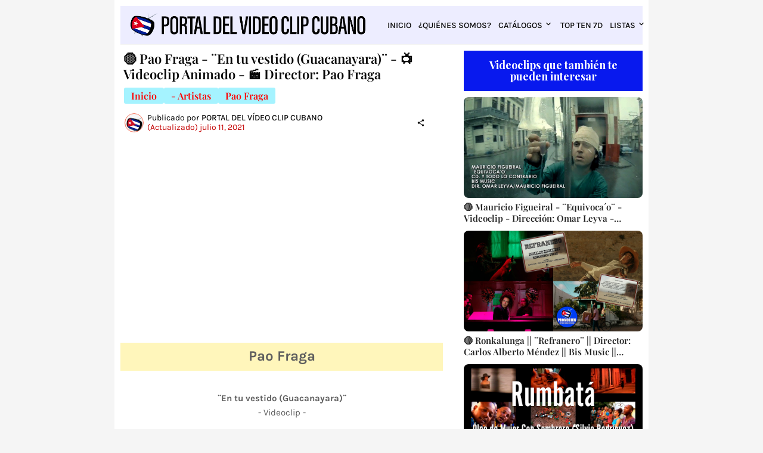

--- FILE ---
content_type: text/html; charset=UTF-8
request_url: https://www.portaldelvideoclipcubano.com/2021/07/Pao-Fraga-Videoclip-Animado-En-tu-vestido-Guacanayara-Director-Pao-Fraga-CUBA.html
body_size: 88359
content:
<!DOCTYPE html>
<html class='ltr' dir='ltr' lang='es' xmlns='http://www.w3.org/1999/xhtml' xmlns:b='http://www.google.com/2005/gml/b' xmlns:data='http://www.google.com/2005/gml/data' xmlns:expr='http://www.google.com/2005/gml/expr'>
<head>
<meta content='text/html; charset=UTF-8' http-equiv='Content-Type'/>
<meta content='width=device-width, initial-scale=1, minimum-scale=1, user-scalable=yes' name='viewport'/>
<!-- DNS Prefetch -->
<link href='https://www.portaldelvideoclipcubano.com/' rel='dns-prefetch'/>
<link href='https://fonts.googleapis.com/' rel='dns-prefetch'/>
<link href='https://fonts.gstatic.com/' rel='dns-prefetch'/>
<link href='https://cdnjs.cloudflare.com/' rel='dns-prefetch'/>
<link href='https://1.bp.blogspot.com/' rel='dns-prefetch'/>
<link href='https://2.bp.blogspot.com/' rel='dns-prefetch'/>
<link href='https://3.bp.blogspot.com/' rel='dns-prefetch'/>
<link href='https://4.bp.blogspot.com/' rel='dns-prefetch'/>
<link href='https://blogger.googleusercontent.com/' rel='dns-prefetch'/>
<link href='https://lh5.googleusercontent.com/' rel='dns-prefetch'/>
<link href='https://www.blogger.com/' rel='dns-prefetch'/>
<!-- Site Info -->
<meta content='blogger' name='generator'/>
<title>🟡 Pao Fraga - &#168;En tu vestido (Guacanayara)&#168; - 📺 Videoclip Animado - 🎬 Director: Pao Fraga</title>
<meta content='Pao Fraga - ¨En tu vestido (Guacanayara)¨ - Videoclip Animado - Director: Pao Fraga. Portal Del Vídeo Clip Cubano. Música tradicional cubana. Cuba.' name='description'/>
<link href='https://www.portaldelvideoclipcubano.com/2021/07/Pao-Fraga-Videoclip-Animado-En-tu-vestido-Guacanayara-Director-Pao-Fraga-CUBA.html' rel='canonical'/>
<link href='https://www.portaldelvideoclipcubano.com/favicon.ico' rel='icon' type='image/x-icon'/>
<meta content='#080808' name='theme-color'/>
<!-- Codificación y responsive -->
<meta charset='UTF-8'/>
<meta content='width=device-width, initial-scale=1' name='viewport'/>
<!-- Locale -->
<meta content='es' property='og:locale'/>
<!-- Tipo de contenido + imagen según vista -->
<!-- ENTRADAS / PÁGINAS -->
<meta content='article' property='og:type'/>
<meta content='https://blogger.googleusercontent.com/img/b/R29vZ2xl/AVvXsEhaqx2YpAZaqdDhXMFHL3SZf1XRAARoLr2Mv3ejMxg5XG3BBIsTGkx3wU8mtfgZ40YpjFVjn8siEvJVkI5IPTcwVDF660xUiThHd6rIGAwtDtYnD5sDyC6HiXEwAJKS7YkLfA9_7c1k9VGV/w1600/Pao-Fraga-En-tu-vestido-Guacanayara-Director-Pao-Fraga-Videoclip-Cuba-M%25C3%25BAsica-Cubana-Canci%25C3%25B3n-Portal-Del-V%25C3%25ADdeo-Clip-Cubano.jpg' property='og:image'/>
<!-- TÍTULO / DESCRIPCIÓN: PORTADA FIJA, RESTO DINÁMICO -->
<!-- Resto de vistas -->
<meta content='🟡 Pao Fraga - ¨En tu vestido (Guacanayara)¨ - 📺 Videoclip Animado - 🎬 Director: Pao Fraga' property='og:title'/>
<meta content='Pao Fraga - ¨En tu vestido (Guacanayara)¨ - Videoclip Animado - Director: Pao Fraga. Portal Del Vídeo Clip Cubano. Música tradicional cubana. Cuba.' property='og:description'/>
<meta content='🟡 Pao Fraga - ¨En tu vestido (Guacanayara)¨ - 📺 Videoclip Animado - 🎬 Director: Pao Fraga' name='twitter:title'/>
<meta content='Pao Fraga - ¨En tu vestido (Guacanayara)¨ - Videoclip Animado - Director: Pao Fraga. Portal Del Vídeo Clip Cubano. Música tradicional cubana. Cuba.' name='twitter:description'/>
<!-- Meta description SEO genérica/dinámica (opcional) -->
<meta content='Pao Fraga - ¨En tu vestido (Guacanayara)¨ - Videoclip Animado - Director: Pao Fraga. Portal Del Vídeo Clip Cubano. Música tradicional cubana. Cuba.' name='description'/>
<!-- Datos comunes -->
<meta content='PORTAL DEL VÍDEO CLIP CUBANO' property='og:site_name'/>
<meta content='https://www.portaldelvideoclipcubano.com/2021/07/Pao-Fraga-Videoclip-Animado-En-tu-vestido-Guacanayara-Director-Pao-Fraga-CUBA.html' property='og:url'/>
<!-- Twitter Card -->
<meta content='summary_large_image' name='twitter:card'/>
<meta content='https://www.portaldelvideoclipcubano.com/2021/07/Pao-Fraga-Videoclip-Animado-En-tu-vestido-Guacanayara-Director-Pao-Fraga-CUBA.html' name='twitter:domain'/>
<!-- Imagen Twitter: portada fija; resto, la misma que OG -->
<meta content='https://blogger.googleusercontent.com/img/b/R29vZ2xl/AVvXsEhaqx2YpAZaqdDhXMFHL3SZf1XRAARoLr2Mv3ejMxg5XG3BBIsTGkx3wU8mtfgZ40YpjFVjn8siEvJVkI5IPTcwVDF660xUiThHd6rIGAwtDtYnD5sDyC6HiXEwAJKS7YkLfA9_7c1k9VGV/w1600/Pao-Fraga-En-tu-vestido-Guacanayara-Director-Pao-Fraga-Videoclip-Cuba-M%25C3%25BAsica-Cubana-Canci%25C3%25B3n-Portal-Del-V%25C3%25ADdeo-Clip-Cubano.jpg' property='twitter:image'/>
<!-- SEO / verificaciones -->
<meta content='index, follow' name='robots'/>
<meta content='256025838127233' property='fb:app_id'/>
<meta content='6035313519478897897' name='blogger:blog-id'/>
<meta content='7dnhfq0g4rjyn6tn1kful9nfd641jt' name='facebook-domain-verification'/>
<meta content='20843fa02037f40fd1c4cd8526258a98' name='p:domain_verify'/>
<meta content='D8A3088AC90E3D3C4FD542E7E7ECD331' name='msvalidate.01'/>
<meta content='jXmghd6_4_ILdzpN6-tgCBSZLCpspW9p5OF57ucKFxg' name='google-site-verification'/>
<!-- GSC -->
<!-- URL canónica solo en entradas -->
<link href='https://www.portaldelvideoclipcubano.com/2021/07/Pao-Fraga-Videoclip-Animado-En-tu-vestido-Guacanayara-Director-Pao-Fraga-CUBA.html' rel='canonical'/>
<!-- Título HTML (puedes dejarlo así o gestionarlo fuera) <title>Portal Del Vídeo Clip Cubano</title> -->
<!-- TÍTULO DINÁMICO MEJORADO (reemplaza <title> actual) -->
<title>
🟡 Pao Fraga - &#168;En tu vestido (Guacanayara)&#168; - 📺 Videoclip Animado - 🎬 Director: Pao Fraga | Portal Del Vídeo Clip Cubano
  
</title>
<!-- Feed Links -->
<link rel="alternate" type="application/atom+xml" title="PORTAL DEL VÍDEO CLIP CUBANO - Atom" href="https://www.portaldelvideoclipcubano.com/feeds/posts/default" />
<link rel="alternate" type="application/rss+xml" title="PORTAL DEL VÍDEO CLIP CUBANO - RSS" href="https://www.portaldelvideoclipcubano.com/feeds/posts/default?alt=rss" />
<link rel="service.post" type="application/atom+xml" title="PORTAL DEL VÍDEO CLIP CUBANO - Atom" href="https://www.blogger.com/feeds/6035313519478897897/posts/default" />

<link rel="alternate" type="application/atom+xml" title="PORTAL DEL VÍDEO CLIP CUBANO - Atom" href="https://www.portaldelvideoclipcubano.com/feeds/7832166467868826294/comments/default" />
<!-- Styles and Scripts -->
<link href='https://cdnjs.cloudflare.com/ajax/libs/font-awesome/6.5.2/css/brands.min.css' rel='stylesheet'/>
<style id='page-skin-1' type='text/css'><!--
/*
-----------------------------------------------
Blogger Template Style
Name:         La-Beauty
Version:      1.6.0 - Premium
Author:       Pro Blogger Templates
Author Url:   https://probloggertemplates.com/
-----------------------------------------------*/
<Variable name="footer.color" description="Color" type="color" default="#000000"/>                              /*-- Cambio de color del título de #f8f6f4 por #000000 --*/
<Variable name="footer.hover.color" description="Hover Color" type="color" default="#f7775e"/>            /*-- Cambio de color del hover de #f7775e por #0000ff --*/
<Variable name="footer.meta.color" description="Meta Color" type="color" default="#aeaeae"/>
<Variable name="footer.text.color" description="Text Color" type="color" default="#aeaeae"/>
<Variable name="footer.gray.bg" description="Gray Background" type="color" default="#171717"/>
<Variable name="footer.border" description="Show Border Top" type="length" default="0px" min="0px" max="1px"/>
<Variable name="footer.border.color" description="Border Color" type="color" default="#171717" />
</Group>
<Group description="Footer Bar" selector="div.footer-bar">
<Variable name="footerbar.bg" description="Background" type="color" default="#080808"/>
<Variable name="footerbar.color" description="Color" type="color" default="#000000"/>                          /*-- Cambio de color del texto de #f8f6f4 por #000000 --*/
<Variable name="footerbar.hover.color" description="Hover Color" type="color" default="#f7775e"/>        /*-- Cambio de color del hover de #f7775e por #0000ff --*/
<Variable name="footerbar.border" description="Show Border Top" type="length" default="0px" min="0px" max="1px"/>
<Variable name="footerbar.border.color" description="Border Color" type="color" default="#171717" />
</Group>
<Group description="Cookie Consent" selector="#labeauty-pro-cookie-consent">
<Variable name="cookie.bg" description="Background" type="color" default="#ffffff"/>
<Variable name="cookie.color" description="Text Color" type="color" default="#5E5E5E"/>
</Group>
<Group description="Buttons" selector="body">
<Variable name="btn.bg" description="Background" type="color" default="#080808"/>
<Variable name="btn.color" description="Color" type="color" default="#ffffff"/>
</Group>
<Group description="Dark Mode" selector="body">
<Variable name="dark.bg" description="Body Background (Boxed)" type="color" default="#000000"/>
<Variable name="dark1.bg" description="Theme Background A" type="color" default="#080808"/>
<Variable name="dark2.bg" description="Theme Background B" type="color" default="#101010"/>
<Variable name="dark.main.color" description="Main Color" type="color" default="#f7775e"/>
<Variable name="dark.title" description="Title Color" type="color" default="#f8f6f4"/>
<Variable name="dark.text" description="Text Color" type="color" default="#aeaeae"/>
<Variable name="dark.meta" description="Meta Color" type="color" default="#aeaeae"/>
<Variable name="dark.btn" description="Button Background" type="color" default="#000000"/>
</Group>
<Group description="Fix Blur (Fonts)" selector="body">
<!-- Site Font -->
<Variable name="mainfont.italic" description="Main Font Italic" type="font" default="italic 400 14px Karla"/>
<Variable name="mainfont.medium" description="Main Font Medium" type="font" default="normal 500 14px Karla"/>
<Variable name="mainfont.medium.italic" description="Main Font Medium Italic" type="font" default="italic 500 14px Karla"/>
<Variable name="mainfont.semibold" description="Main Font SemiBold" type="font" default="normal 600 14px Karla"/>
<Variable name="mainfont.semibold.italic" description="Main Font SemiBold Italic" type="font" default="italic 600 14px Karla"/>
<Variable name="mainfont.bold" description="Main Font Bold" type="font" default="normal 700 14px Karla"/>
<Variable name="mainfont.bold.italic" description="Main Font Bold Italic" type="font" default="italic 700 14px Karla"/>
<!-- Menu Font -->
<Variable name="menufont.medium" description="Menu Font Medium" type="font" default="normal 500 14px Karla"/>
<Variable name="menufont.semibold" description="Menu Font SemiBold" type="font" default="normal 600 14px Karla"/>
<Variable name="menufont.bold" description="Menu Font Bold" type="font" default="normal 700 14px Karla"/>
<!-- Title Font -->
<Variable name="titlefont.semibold" description="Title Font SemiBold" type="font" default="normal 600 14px Playfair Display"/>
<Variable name="titlefont.semibold.italic" description="Title Font SemiBold Italic" type="font" default="normal 600 14px Playfair Display"/>
<Variable name="titlefont.bold" description="Title Font Bold" type="font" default="normal 700 14px Playfair Display"/>
<Variable name="titlefont.bold.italic" description="Title Font Bold Italic" type="font" default="italic 700 14px Playfair Display"/>
<!-- Text Font -->
<Variable name="textfont.italic" description="Text Font Italic" type="font" default="italic 400 14px Karla"/>
<Variable name="textfont.bold" description="Text Font Bold" type="font" default="normal 700 14px Karla"/>
<Variable name="textfont.bold.italic" description="Text Font Bold Italic" type="font" default="italic 700 14px Karla"/>
</Group>
<Variable name="body.background" description="Background" type="background" color="#f5f5f5" default="$(color) none repeat fixed top left"/>
<Variable name="body.background.color" description="Comments Background" hideEditor="true" type="color" default="transparent" />
<Variable name="body.title.color" description="Comments Color" hideEditor="true" type="color" default="#080808"/>
<Variable name="body.text.color" description="Comments Text Color" hideEditor="true" type="color" default="#5E5E5E" />
<Variable name="body.link.color" description="Comments Link Color" hideEditor="true" type="color" default="#f7775e" />
<Variable name="body.text.font" description="Comments Font 1" hideEditor="true" type="font" default="normal 400 14px roboto, Arial, sans-serif !important" />
<Variable name="body.action.font.large" description="Comments Font 2" hideEditor="true" type="font" default="normal 700 14px roboto, Arial, sans-serif !important" />
-- Customize Options (End) --*/
/*-- Google Fonts --*/
@font-face{font-family:'Karla';font-style:italic;font-weight:400;font-display:swap;src:url(https://fonts.gstatic.com/s/karla/v21/qkB_XvYC6trAT7RQNNK2EG7SIwPWMNlCVytER0IPh7KX59Z0CnSKYmkvnHE.woff2) format("woff2");unicode-range:U+0100-024F,U+0259,U+1E00-1EFF,U+2020,U+20A0-20AB,U+20AD-20CF,U+2113,U+2C60-2C7F,U+A720-A7FF}
@font-face{font-family:'Karla';font-style:italic;font-weight:400;font-display:swap;src:url(https://fonts.gstatic.com/s/karla/v21/qkB_XvYC6trAT7RQNNK2EG7SIwPWMNlCVytER0IPh7KX59Z0CnSKbGkv.woff2) format("woff2");unicode-range:U+0000-00FF,U+0131,U+0152-0153,U+02BB-02BC,U+02C6,U+02DA,U+02DC,U+2000-206F,U+2074,U+20AC,U+2122,U+2191,U+2193,U+2212,U+2215,U+FEFF,U+FFFD}
@font-face{font-family:'Karla';font-style:italic;font-weight:500;font-display:swap;src:url(https://fonts.gstatic.com/s/karla/v21/qkB_XvYC6trAT7RQNNK2EG7SIwPWMNlCVytER0IPh7KX59Z0CnSKYmkvnHE.woff2) format("woff2");unicode-range:U+0100-024F,U+0259,U+1E00-1EFF,U+2020,U+20A0-20AB,U+20AD-20CF,U+2113,U+2C60-2C7F,U+A720-A7FF}
@font-face{font-family:'Karla';font-style:italic;font-weight:500;font-display:swap;src:url(https://fonts.gstatic.com/s/karla/v21/qkB_XvYC6trAT7RQNNK2EG7SIwPWMNlCVytER0IPh7KX59Z0CnSKbGkv.woff2) format("woff2");unicode-range:U+0000-00FF,U+0131,U+0152-0153,U+02BB-02BC,U+02C6,U+02DA,U+02DC,U+2000-206F,U+2074,U+20AC,U+2122,U+2191,U+2193,U+2212,U+2215,U+FEFF,U+FFFD}
@font-face{font-family:'Karla';font-style:italic;font-weight:600;font-display:swap;src:url(https://fonts.gstatic.com/s/karla/v21/qkB_XvYC6trAT7RQNNK2EG7SIwPWMNlCVytER0IPh7KX59Z0CnSKYmkvnHE.woff2) format("woff2");unicode-range:U+0100-024F,U+0259,U+1E00-1EFF,U+2020,U+20A0-20AB,U+20AD-20CF,U+2113,U+2C60-2C7F,U+A720-A7FF}
@font-face{font-family:'Karla';font-style:italic;font-weight:600;font-display:swap;src:url(https://fonts.gstatic.com/s/karla/v21/qkB_XvYC6trAT7RQNNK2EG7SIwPWMNlCVytER0IPh7KX59Z0CnSKbGkv.woff2) format("woff2");unicode-range:U+0000-00FF,U+0131,U+0152-0153,U+02BB-02BC,U+02C6,U+02DA,U+02DC,U+2000-206F,U+2074,U+20AC,U+2122,U+2191,U+2193,U+2212,U+2215,U+FEFF,U+FFFD}
@font-face{font-family:'Karla';font-style:italic;font-weight:700;font-display:swap;src:url(https://fonts.gstatic.com/s/karla/v21/qkB_XvYC6trAT7RQNNK2EG7SIwPWMNlCVytER0IPh7KX59Z0CnSKYmkvnHE.woff2) format("woff2");unicode-range:U+0100-024F,U+0259,U+1E00-1EFF,U+2020,U+20A0-20AB,U+20AD-20CF,U+2113,U+2C60-2C7F,U+A720-A7FF}
@font-face{font-family:'Karla';font-style:italic;font-weight:700;font-display:swap;src:url(https://fonts.gstatic.com/s/karla/v21/qkB_XvYC6trAT7RQNNK2EG7SIwPWMNlCVytER0IPh7KX59Z0CnSKbGkv.woff2) format("woff2");unicode-range:U+0000-00FF,U+0131,U+0152-0153,U+02BB-02BC,U+02C6,U+02DA,U+02DC,U+2000-206F,U+2074,U+20AC,U+2122,U+2191,U+2193,U+2212,U+2215,U+FEFF,U+FFFD}
@font-face{font-family:'Karla';font-style:normal;font-weight:400;font-display:swap;src:url(https://fonts.gstatic.com/s/karla/v21/qkB9XvYC6trAT55ZBi1ueQVIjQTD-JrIH2G7nytkHRyQ8p4wUjm6bnEr.woff2) format("woff2");unicode-range:U+0100-024F,U+0259,U+1E00-1EFF,U+2020,U+20A0-20AB,U+20AD-20CF,U+2113,U+2C60-2C7F,U+A720-A7FF}
@font-face{font-family:'Karla';font-style:normal;font-weight:400;font-display:swap;src:url(https://fonts.gstatic.com/s/karla/v21/qkB9XvYC6trAT55ZBi1ueQVIjQTD-JrIH2G7nytkHRyQ8p4wUje6bg.woff2) format("woff2");unicode-range:U+0000-00FF,U+0131,U+0152-0153,U+02BB-02BC,U+02C6,U+02DA,U+02DC,U+2000-206F,U+2074,U+20AC,U+2122,U+2191,U+2193,U+2212,U+2215,U+FEFF,U+FFFD}
@font-face{font-family:'Karla';font-style:normal;font-weight:500;font-display:swap;src:url(https://fonts.gstatic.com/s/karla/v21/qkB9XvYC6trAT55ZBi1ueQVIjQTD-JrIH2G7nytkHRyQ8p4wUjm6bnEr.woff2) format("woff2");unicode-range:U+0100-024F,U+0259,U+1E00-1EFF,U+2020,U+20A0-20AB,U+20AD-20CF,U+2113,U+2C60-2C7F,U+A720-A7FF}
@font-face{font-family:'Karla';font-style:normal;font-weight:500;font-display:swap;src:url(https://fonts.gstatic.com/s/karla/v21/qkB9XvYC6trAT55ZBi1ueQVIjQTD-JrIH2G7nytkHRyQ8p4wUje6bg.woff2) format("woff2");unicode-range:U+0000-00FF,U+0131,U+0152-0153,U+02BB-02BC,U+02C6,U+02DA,U+02DC,U+2000-206F,U+2074,U+20AC,U+2122,U+2191,U+2193,U+2212,U+2215,U+FEFF,U+FFFD}
@font-face{font-family:'Karla';font-style:normal;font-weight:600;font-display:swap;src:url(https://fonts.gstatic.com/s/karla/v21/qkB9XvYC6trAT55ZBi1ueQVIjQTD-JrIH2G7nytkHRyQ8p4wUjm6bnEr.woff2) format("woff2");unicode-range:U+0100-024F,U+0259,U+1E00-1EFF,U+2020,U+20A0-20AB,U+20AD-20CF,U+2113,U+2C60-2C7F,U+A720-A7FF}
@font-face{font-family:'Karla';font-style:normal;font-weight:600;font-display:swap;src:url(https://fonts.gstatic.com/s/karla/v21/qkB9XvYC6trAT55ZBi1ueQVIjQTD-JrIH2G7nytkHRyQ8p4wUje6bg.woff2) format("woff2");unicode-range:U+0000-00FF,U+0131,U+0152-0153,U+02BB-02BC,U+02C6,U+02DA,U+02DC,U+2000-206F,U+2074,U+20AC,U+2122,U+2191,U+2193,U+2212,U+2215,U+FEFF,U+FFFD}
@font-face{font-family:'Karla';font-style:normal;font-weight:700;font-display:swap;src:url(https://fonts.gstatic.com/s/karla/v21/qkB9XvYC6trAT55ZBi1ueQVIjQTD-JrIH2G7nytkHRyQ8p4wUjm6bnEr.woff2) format("woff2");unicode-range:U+0100-024F,U+0259,U+1E00-1EFF,U+2020,U+20A0-20AB,U+20AD-20CF,U+2113,U+2C60-2C7F,U+A720-A7FF}
@font-face{font-family:'Karla';font-style:normal;font-weight:700;font-display:swap;src:url(https://fonts.gstatic.com/s/karla/v21/qkB9XvYC6trAT55ZBi1ueQVIjQTD-JrIH2G7nytkHRyQ8p4wUje6bg.woff2) format("woff2");unicode-range:U+0000-00FF,U+0131,U+0152-0153,U+02BB-02BC,U+02C6,U+02DA,U+02DC,U+2000-206F,U+2074,U+20AC,U+2122,U+2191,U+2193,U+2212,U+2215,U+FEFF,U+FFFD}
@font-face{font-family:'Playfair Display';font-style:italic;font-weight:400;font-display:swap;src:url(https://fonts.gstatic.com/s/playfairdisplay/v28/nuFkD-vYSZviVYUb_rj3ij__anPXDTnohkk72xU.woff2) format("woff2");unicode-range:U+0400-045F,U+0490-0491,U+04B0-04B1,U+2116}
@font-face{font-family:'Playfair Display';font-style:italic;font-weight:400;font-display:swap;src:url(https://fonts.gstatic.com/s/playfairdisplay/v28/nuFkD-vYSZviVYUb_rj3ij__anPXDTnojUk72xU.woff2) format("woff2");unicode-range:U+0102-0103,U+0110-0111,U+0128-0129,U+0168-0169,U+01A0-01A1,U+01AF-01B0,U+1EA0-1EF9,U+20AB}
@font-face{font-family:'Playfair Display';font-style:italic;font-weight:400;font-display:swap;src:url(https://fonts.gstatic.com/s/playfairdisplay/v28/nuFkD-vYSZviVYUb_rj3ij__anPXDTnojEk72xU.woff2) format("woff2");unicode-range:U+0100-024F,U+0259,U+1E00-1EFF,U+2020,U+20A0-20AB,U+20AD-20CF,U+2113,U+2C60-2C7F,U+A720-A7FF}
@font-face{font-family:'Playfair Display';font-style:italic;font-weight:400;font-display:swap;src:url(https://fonts.gstatic.com/s/playfairdisplay/v28/nuFkD-vYSZviVYUb_rj3ij__anPXDTnogkk7.woff2) format("woff2");unicode-range:U+0000-00FF,U+0131,U+0152-0153,U+02BB-02BC,U+02C6,U+02DA,U+02DC,U+2000-206F,U+2074,U+20AC,U+2122,U+2191,U+2193,U+2212,U+2215,U+FEFF,U+FFFD}
@font-face{font-family:'Playfair Display';font-style:italic;font-weight:600;font-display:swap;src:url(https://fonts.gstatic.com/s/playfairdisplay/v28/nuFkD-vYSZviVYUb_rj3ij__anPXDTnohkk72xU.woff2) format("woff2");unicode-range:U+0400-045F,U+0490-0491,U+04B0-04B1,U+2116}
@font-face{font-family:'Playfair Display';font-style:italic;font-weight:600;font-display:swap;src:url(https://fonts.gstatic.com/s/playfairdisplay/v28/nuFkD-vYSZviVYUb_rj3ij__anPXDTnojUk72xU.woff2) format("woff2");unicode-range:U+0102-0103,U+0110-0111,U+0128-0129,U+0168-0169,U+01A0-01A1,U+01AF-01B0,U+1EA0-1EF9,U+20AB}
@font-face{font-family:'Playfair Display';font-style:italic;font-weight:600;font-display:swap;src:url(https://fonts.gstatic.com/s/playfairdisplay/v28/nuFkD-vYSZviVYUb_rj3ij__anPXDTnojEk72xU.woff2) format("woff2");unicode-range:U+0100-024F,U+0259,U+1E00-1EFF,U+2020,U+20A0-20AB,U+20AD-20CF,U+2113,U+2C60-2C7F,U+A720-A7FF}
@font-face{font-family:'Playfair Display';font-style:italic;font-weight:600;font-display:swap;src:url(https://fonts.gstatic.com/s/playfairdisplay/v28/nuFkD-vYSZviVYUb_rj3ij__anPXDTnogkk7.woff2) format("woff2");unicode-range:U+0000-00FF,U+0131,U+0152-0153,U+02BB-02BC,U+02C6,U+02DA,U+02DC,U+2000-206F,U+2074,U+20AC,U+2122,U+2191,U+2193,U+2212,U+2215,U+FEFF,U+FFFD}
@font-face{font-family:'Playfair Display';font-style:italic;font-weight:700;font-display:swap;src:url(https://fonts.gstatic.com/s/playfairdisplay/v28/nuFkD-vYSZviVYUb_rj3ij__anPXDTnohkk72xU.woff2) format("woff2");unicode-range:U+0400-045F,U+0490-0491,U+04B0-04B1,U+2116}
@font-face{font-family:'Playfair Display';font-style:italic;font-weight:700;font-display:swap;src:url(https://fonts.gstatic.com/s/playfairdisplay/v28/nuFkD-vYSZviVYUb_rj3ij__anPXDTnojUk72xU.woff2) format("woff2");unicode-range:U+0102-0103,U+0110-0111,U+0128-0129,U+0168-0169,U+01A0-01A1,U+01AF-01B0,U+1EA0-1EF9,U+20AB}
@font-face{font-family:'Playfair Display';font-style:italic;font-weight:700;font-display:swap;src:url(https://fonts.gstatic.com/s/playfairdisplay/v28/nuFkD-vYSZviVYUb_rj3ij__anPXDTnojEk72xU.woff2) format("woff2");unicode-range:U+0100-024F,U+0259,U+1E00-1EFF,U+2020,U+20A0-20AB,U+20AD-20CF,U+2113,U+2C60-2C7F,U+A720-A7FF}
@font-face{font-family:'Playfair Display';font-style:italic;font-weight:700;font-display:swap;src:url(https://fonts.gstatic.com/s/playfairdisplay/v28/nuFkD-vYSZviVYUb_rj3ij__anPXDTnogkk7.woff2) format("woff2");unicode-range:U+0000-00FF,U+0131,U+0152-0153,U+02BB-02BC,U+02C6,U+02DA,U+02DC,U+2000-206F,U+2074,U+20AC,U+2122,U+2191,U+2193,U+2212,U+2215,U+FEFF,U+FFFD}
@font-face{font-family:'Playfair Display';font-style:normal;font-weight:400;font-display:swap;src:url(https://fonts.gstatic.com/s/playfairdisplay/v28/nuFiD-vYSZviVYUb_rj3ij__anPXDTjYgFE_.woff2) format("woff2");unicode-range:U+0400-045F,U+0490-0491,U+04B0-04B1,U+2116}
@font-face{font-family:'Playfair Display';font-style:normal;font-weight:400;font-display:swap;src:url(https://fonts.gstatic.com/s/playfairdisplay/v28/nuFiD-vYSZviVYUb_rj3ij__anPXDTPYgFE_.woff2) format("woff2");unicode-range:U+0102-0103,U+0110-0111,U+0128-0129,U+0168-0169,U+01A0-01A1,U+01AF-01B0,U+1EA0-1EF9,U+20AB}
@font-face{font-family:'Playfair Display';font-style:normal;font-weight:400;font-display:swap;src:url(https://fonts.gstatic.com/s/playfairdisplay/v28/nuFiD-vYSZviVYUb_rj3ij__anPXDTLYgFE_.woff2) format("woff2");unicode-range:U+0100-024F,U+0259,U+1E00-1EFF,U+2020,U+20A0-20AB,U+20AD-20CF,U+2113,U+2C60-2C7F,U+A720-A7FF}
@font-face{font-family:'Playfair Display';font-style:normal;font-weight:400;font-display:swap;src:url(https://fonts.gstatic.com/s/playfairdisplay/v28/nuFiD-vYSZviVYUb_rj3ij__anPXDTzYgA.woff2) format("woff2");unicode-range:U+0000-00FF,U+0131,U+0152-0153,U+02BB-02BC,U+02C6,U+02DA,U+02DC,U+2000-206F,U+2074,U+20AC,U+2122,U+2191,U+2193,U+2212,U+2215,U+FEFF,U+FFFD}
@font-face{font-family:'Playfair Display';font-style:normal;font-weight:600;font-display:swap;src:url(https://fonts.gstatic.com/s/playfairdisplay/v28/nuFiD-vYSZviVYUb_rj3ij__anPXDTjYgFE_.woff2) format("woff2");unicode-range:U+0400-045F,U+0490-0491,U+04B0-04B1,U+2116}
@font-face{font-family:'Playfair Display';font-style:normal;font-weight:600;font-display:swap;src:url(https://fonts.gstatic.com/s/playfairdisplay/v28/nuFiD-vYSZviVYUb_rj3ij__anPXDTPYgFE_.woff2) format("woff2");unicode-range:U+0102-0103,U+0110-0111,U+0128-0129,U+0168-0169,U+01A0-01A1,U+01AF-01B0,U+1EA0-1EF9,U+20AB}
@font-face{font-family:'Playfair Display';font-style:normal;font-weight:600;font-display:swap;src:url(https://fonts.gstatic.com/s/playfairdisplay/v28/nuFiD-vYSZviVYUb_rj3ij__anPXDTLYgFE_.woff2) format("woff2");unicode-range:U+0100-024F,U+0259,U+1E00-1EFF,U+2020,U+20A0-20AB,U+20AD-20CF,U+2113,U+2C60-2C7F,U+A720-A7FF}
@font-face{font-family:'Playfair Display';font-style:normal;font-weight:600;font-display:swap;src:url(https://fonts.gstatic.com/s/playfairdisplay/v28/nuFiD-vYSZviVYUb_rj3ij__anPXDTzYgA.woff2) format("woff2");unicode-range:U+0000-00FF,U+0131,U+0152-0153,U+02BB-02BC,U+02C6,U+02DA,U+02DC,U+2000-206F,U+2074,U+20AC,U+2122,U+2191,U+2193,U+2212,U+2215,U+FEFF,U+FFFD}
@font-face{font-family:'Playfair Display';font-style:normal;font-weight:700;font-display:swap;src:url(https://fonts.gstatic.com/s/playfairdisplay/v28/nuFiD-vYSZviVYUb_rj3ij__anPXDTjYgFE_.woff2) format("woff2");unicode-range:U+0400-045F,U+0490-0491,U+04B0-04B1,U+2116}
@font-face{font-family:'Playfair Display';font-style:normal;font-weight:700;font-display:swap;src:url(https://fonts.gstatic.com/s/playfairdisplay/v28/nuFiD-vYSZviVYUb_rj3ij__anPXDTPYgFE_.woff2) format("woff2");unicode-range:U+0102-0103,U+0110-0111,U+0128-0129,U+0168-0169,U+01A0-01A1,U+01AF-01B0,U+1EA0-1EF9,U+20AB}
@font-face{font-family:'Playfair Display';font-style:normal;font-weight:700;font-display:swap;src:url(https://fonts.gstatic.com/s/playfairdisplay/v28/nuFiD-vYSZviVYUb_rj3ij__anPXDTLYgFE_.woff2) format("woff2");unicode-range:U+0100-024F,U+0259,U+1E00-1EFF,U+2020,U+20A0-20AB,U+20AD-20CF,U+2113,U+2C60-2C7F,U+A720-A7FF}
@font-face{font-family:'Playfair Display';font-style:normal;font-weight:700;font-display:swap;src:url(https://fonts.gstatic.com/s/playfairdisplay/v28/nuFiD-vYSZviVYUb_rj3ij__anPXDTzYgA.woff2) format("woff2");unicode-range:U+0000-00FF,U+0131,U+0152-0153,U+02BB-02BC,U+02C6,U+02DA,U+02DC,U+2000-206F,U+2074,U+20AC,U+2122,U+2191,U+2193,U+2212,U+2215,U+FEFF,U+FFFD}
/*-- Material Icons Font --*/
@font-face{font-family:"Material Icons Round";font-display:swap;font-style:normal;font-weight:400;src:url(https://fonts.gstatic.com/s/materialiconsround/v65/LDItaoyNOAY6Uewc665JcIzCKsKc_M9flwmP.woff2) format("woff2")}.mir{font-family:"Material Icons Round";font-weight:400;font-style:normal;font-size:24px;line-height:1;letter-spacing:normal;text-transform:none;display:inline-block;white-space:nowrap;word-wrap:normal;direction:ltr;-webkit-font-feature-settings:liga;-webkit-font-smoothing:antialiased}icon:before{content:attr(name);font-family:'Material Icons Round';font-weight:400;font-style:normal;letter-spacing:normal;text-transform:none;white-space:nowrap;word-wrap:normal;direction:ltr;-webkit-font-feature-settings:liga;-webkit-font-smoothing:antialiased}@font-face{font-family:"PBT Icons";font-display:block;font-style:normal;font-weight:400;src:url(https://fonts.gstatic.com/s/materialiconsround/v65/LDItaoyNOAY6Uewc665JcIzCKsKc_M9flwmP.woff2) format("woff2")}
/*-- CSS Variables --*/
:root{
--body-font:'Karla', Arial, sans-serif;
--menu-font:'Karla', Arial, sans-serif;
--title-font:'Playfair Display', Times, serif;
--text-font:'Karla', Arial, sans-serif;
--body-bg-color:#f5f5f5;
--body-bg:#f5f5f5 none repeat fixed top left;
--outer-bg:#FFFFFF;
--main-color:#f7775e;
--main-color-lite:#f7775e50;
--title-color:#080808;
--title-hover-color:#0000ff;
--meta-color:#5E5E5E;
--text-color:#5E5E5E;
--topad-bg:#F5F3F1;
--topad-border-color:#f2f2f2;
--header-bg:#FFFFFF;
--header-color:#080808;
--header-hover-color:#f7775e;
--header-border-color:#f2f2f2;
--submenu-bg:#080808;
--submenu-color:#f8f6f4;
--submenu-hover-color:#f7775e;
--mega-bg:#080808;
--mega-color:#f8f6f4;
--mega-hover-color:#f7775e;
--mega-meta-color:#aeaeae;
--mobilemenu-bg:#ffffff;
--mobilemenu-color:#080808;
--mobilemenu-hover-color:#f7775e;
--widget-title:#080808;
--footer-bg:#eeffff;
--footer-color:#000000;
--footer-hover-color:#0000ff;
--footer-meta-color:#aeaeae;
--footer-text-color:#aeaeae;
--footer-gray-bg:#171717;
--footer-border-color:#171717;
--footerbar-bg:#e8ebfa;                      /*-- --footerbar-bg:transparent;   #F5F3F1       --*/
--footerbar-color:#000000;
--footerbar-hover-color:#f7775e;
--footerbar-border-color:#171717;
--modal-bg:#FFFFFF;
--cookie-bg:#ffffff;
--cookie-color:#5E5E5E;
--button-bg:#080808;
--button-color:#ffffff;
--title-weight:700;
--post-title-weight:600;
--gray-bg:#F5F3F1;
--border-color:#f2f2f2;
--radius:0;
}
html.is-dark{
--body-bg-color:#000000;
--body-bg:#f5f5f5 none repeat fixed top left;
--outer-bg:#080808;
--main-color:#f7775e;
--title-color:#f8f6f4;
--title-hover-color:#f7775e;
--meta-color:#aeaeae;
--text-color:#aeaeae;
--topad-bg:#101010;
--header-bg:#080808;
--header-color:#f8f6f4;
--header-hover-color:#f7775e;
--header-border-color:rgba(255,255,255,0.03);
--submenu-bg:#101010;
--submenu-color:#f8f6f4;
--submenu-hover-color:#f7775e;
--mega-bg:#101010;
--mega-color:#f8f6f4;
--mega-hover-color:#f7775e;
--mega-meta-color:#aeaeae;
--mobilemenu-bg:#080808;
--mobilemenu-color:#f8f6f4;
--mobilemenu-hover-color:#f7775e;
--widget-title:#f8f6f4;
--footer-bg:#101010;
--footer-color:#f8f6f4;
--footer-hover-color:#f7775e;
--footer-meta-color:#aeaeae;
--footer-text-color:#aeaeae;
--footer-gray-bg:rgba(255,255,255,0.03);
--footer-border-color: rgba(255,255,255,0.03);
--footerbar-bg:#080808;
--footerbar-color:#f8f6f4;
--footerbar-hover-color:#f7775e;
--modal-bg:#080808;
--cookie-bg:#101010;
--cookie-color:#aeaeae;
--button-bg:#000000;
--gray-bg:#101010;
--border-color:rgba(255,255,255,0.03);
}
html.rtl{
--body-font:'Tajawal',Arial,sans-serif;
--menu-font:'Tajawal',Arial,sans-serif;
--title-font:'Tajawal',Arial,sans-serif;
--text-font:'Tajawal',Arial,sans-serif;
}
/*-- Reset CSS --*/
html,body,a,abbr,acronym,address,applet,b,big,blockquote,caption,center,cite,code,dd,del,dfn,div,dl,dt,em,fieldset,font,form,input,button,h1,h2,h3,h4,h5,h6,i,iframe,img,ins,kbd,label,legend,li,object,p,pre,q,s,samp,small,span,strike,strong,sub,sup,table,tbody,td,tfoot,th,thead,tr,tt,u,ul,var{padding:0;margin:0;border:0;outline:none;vertical-align:baseline;background:0 0;text-decoration:none}dl,ul{list-style-position:inside;list-style:none}ul li{list-style:none}caption{text-align:center}img{border:none;position:relative}a,a:visited{text-decoration:none}.clearfix{clear:both}.section,.widget,.widget ul{margin:0;padding:0}a{color:var(--main-color)}a img{border:0}abbr{text-decoration:none}.separator a{text-decoration:none!important;clear:none!important;float:none!important;margin-left:0!important;margin-right:0!important}#Navbar1,#navbar-iframe,.widget-item-control,a.quickedit,.home-link,.feed-links{display:none!important}.center{display:table;margin:0 auto;position:relative}.widget > h2,.widget > h3{display:none}.widget iframe,.widget img{max-width:100%}button,input,select,textarea{background:transparent;font-family:var(--body-font);-webkit-appearance:none;-moz-appearance:none;appearance:none;outline:none;border-radius:0}button{cursor:pointer}input[type="search"]::-webkit-search-cancel-button{-webkit-appearance:none}
/*-- Main CSS --*/
*{box-sizing:border-box}
html{position:relative;word-break:break-word;word-wrap:break-word;text-rendering:optimizeLegibility;-webkit-font-smoothing:antialiased;-webkit-text-size-adjust:100%}
body{position:relative;background:var(--body-bg);background-color:var(--body-bg-color);font-family:var(--body-font);font-size:14px;color:var(--text-color);font-weight:400;font-style:normal;line-height:1.4em}
.rtl{direction:rtl}
h1,h2,h3,h4,h5,h6{font-family:var(--title-font);font-weight:var(--title-weight)}
a,input,textarea,button{transition:all .0s ease}
#outer-wrapper{position:relative;overflow:hidden;width:100%;max-width:100%;background-color:var(--outer-bg);margin:0 auto;padding:0}
.is-boxed #outer-wrapper{width:1133px;max-width:100%;box-shadow:0 0 20px rgba(0,0,0,0.05)}
.is-dark .is-boxed #outer-wrapper{box-shadow:0 0 20px rgba(0,0,0,0.2)}
.container{position:relative}
.row-x1{width:1063px;max-width:100%}
.row-x2{width:calc(100% - 40px)}
.row-x3{width:100%}
.flex-c{display:flex;justify-content:center}
.flex-col{display:flex;flex-direction:column}
.flex-sb{display:flex;justify-content:space-between}
#content-wrapper{float:left;width:100%;overflow:hidden;padding:10px 0}        /*-- original padding:35px 0  --*/
.is-left #content-wrapper > .container,.rtl .is-right #content-wrapper > .container{flex-direction:row-reverse}
.rtl .is-left #content-wrapper > .container{flex-direction:row}
.theiaStickySidebar:before,.theiaStickySidebar:after{content:'';display:table;clear:both}
#main-wrapper{position:relative;width:calc(100% - 335px)}
.no-sidebar #main-wrapper{width:100%}
#sidebar-wrapper{position:relative;width:300px}
.no-sidebar #sidebar-wrapper{display:none}
.entry-thumbnail,.entry-avatar,.comments .avatar-image-container{display:block;position:relative;overflow:hidden;background-color:rgba(155,155,155,0.065);z-index:5;color:transparent}
.thumbnail,.avatar{display:block;position:relative;width:100%;height:100%;background-size:cover;background-position:center center;background-repeat:no-repeat;z-index:1;transform-origin:center;opacity:0;transition:opacity .35s ease}
.thumbnail.pbt-lazy,.avatar.pbt-lazy{opacity:1}
a.entry-thumbnail:hover .thumbnail{filter:brightness(1.05)}
.is-ytimg:after{display:flex;align-items:center;justify-content:center;position:absolute;content:'\e037';right:50%;bottom:50%;width:36px;height:28px;background-color:rgba(0,0,0,0.35);font-family:'Material Icons Round';font-size:24px;color:#fff;font-weight:400;z-index:5;box-sizing:border-box;border:solid #fff;border-width:1px 1px 2px;border-radius:4px;transform:translate(50%,50%);opacity:.85}
.sz-3.is-ytimg:after{transform:translate(50%,50%) scale(.85)}
.is-ytimg:hover:after,.cs:hover .is-ytimg:after{opacity:1}
.cs .is-ytimg:after{right:20px;bottom:20px;transform:translate(0)}
.rtl .cs .is-ytimg:after{left:20px;right:unset}
.pbt-s .cs .is-ytimg:after{right:16px;bottom:16px}
.rtl .pbt-s .cs .is-ytimg:after{left:16px;right:unset}
.entry-header{display:flex;flex-direction:column}
.entry-tag{font-size:13px;color:var(--main-color);font-weight:500;text-transform:uppercase;line-height:1.2em;margin:0 0 5px}
.entry-title{color:var(--title-color);font-weight:var(--post-title-weight);line-height:1.33em}
.entry-title a{display:block;color:var(--title-color)}
.entry-title a:hover{color:var(--title-hover-color)}
.entry-meta{display:flex;font-size:12px;color:var(--meta-color);margin:4px 0 0}
.entry-meta .mi{display:flex}
.entry-meta .mi,.entry-meta .sp{margin:0 4px 0 0}
.rtl .entry-meta .mi,.rtl .entry-meta .sp{margin:0 0 0 4px}
.entry-meta .author-name{color:var(--title-color);font-weight:500}
.excerpt{font-family:var(--text-font);color:var(--text-color);line-height:1.5em}
.cs .entry-inner{display:block;position:relative;width:100%;height:100%;overflow:hidden;z-index:10}
.mask:before{content:'';position:absolute;top:0;left:0;right:0;bottom:0;background:rgba(0,0,0,0.225);-webkit-backface-visibility:hidden;backface-visibility:hidden;z-index:2;opacity:1;margin:0;transition:opacity .25s ease}
.entry-info{position:absolute;top:50%;left:50%;width:100%;background:rgba(0,0,0,0);overflow:hidden;text-align:center;text-shadow:0 1px 2px rgba(0,0,0,0.05);z-index:10;padding:20px;transform:translate(-50%,-50%);transition:all .17s ease}
.cs:hover .entry-info{transform:translate(-50%, calc(-50% - 8px))}
.entry-info .entry-tag{color:#fff;margin:0 0 8px}
.entry-info .entry-title{display:-webkit-box;-webkit-line-clamp:3;-webkit-box-orient:vertical;overflow:hidden;color:#fff}
.entry-info .entry-meta{flex-wrap:wrap;justify-content:center;color:#f4f4f4}
.entry-info .entry-meta .author-name{color:#f4f4f4;font-weight:400}
.btn{position:relative;border-radius:var(--radius)}
@keyframes pbtLoader{0%{transform:rotate(0deg)}100%{transform:rotate(360deg)}}
.loader{display:flex;align-items:center;justify-content:center;position:relative;width:100%;height:100%}
.loader div{box-sizing:border-box;display:block;position:absolute;width:34px;height:34px;border:2px solid var(--main-color);border-color:var(--main-color) transparent transparent;border-radius:50%;animation:pbtLoader 1.2s cubic-bezier(0.5,0,0.5,1) infinite}
.loader div:nth-child(1){animation-delay:-.45s}
.loader div:nth-child(2){animation-delay:-.3s}
.loader div:nth-child(3){animation-delay:-.15s}
.error-msg{display:flex;align-items:center;font-size:14px;color:var(--meta-color);padding:20px 0;font-weight:400}
.social-error{display:flex;align-items:center}
.social-error:before{content:'\e001';font-family:'Material Icons Round';font-size:14px;font-weight:400;margin:0 3px 0 0}
.rtl .social-error:before{margin:0 0 0 3px}
.overlay{visibility:hidden;opacity:0;position:fixed;top:0;left:0;right:0;bottom:0;background-color:rgba(22,22,26,0.6);-webkit-backdrop-filter:blur(2px);backdrop-filter:blur(2px);z-index:1000;margin:0;transition:all .25s ease}
.social a:before{display:block;font-family:'Font Awesome 6 Brands';font-style:normal;font-weight:400}
.social .twitter a:before,.social .x a:before{content:'\e61b'}
.social .rss a:before,.social .share a:before,.social .email a:before,.social .external-link a:before{content:'\e0e5';font-family:'Material Icons Round'}
.social .share a:before{content:'\e80d'}
.social .email a:before{content:'\e0be'}
.social .external-link a:before{content:'\e89e'}
.color .blogger a{color:#1a73e8}
.color .blogger a{color:#ff5722}
.color .apple a{color:#333}
.color .amazon a{color:#fe9800}
.color .microsoft a{color:#0067B8}
.color .facebook a,.color .facebook-f a{color:#3b5999}
.color .twitter a,.color .x-twitter a,.color .x a{color:var(--title-color)}
.color .youtube a{color:#e60023}
.color .instagram a{color:#dd277b;--instagram:linear-gradient(15deg,#ffb13d,#dd277b,#4d5ed4)}
.color .pinterest a,.color .pinterest-p a{color:#e60023}
.color .dribbble a{color:#ea4c89}
.color .linkedin a{color:#0077b5}
.color .tumblr a{color:#365069}
.color .twitch a{color:#9147ff}
.color .rss a{color:#ffc200}
.color .skype a{color:#00aff0}
.color .stumbleupon a{color:#eb4823}
.color .vk a{color:#4a76a8}
.color .stack-overflow a{color:#f48024}
.color .github a{color:#24292e}
.color .soundcloud a{color:#ff7400}
.color .behance a{color:#191919}
.color .digg a{color:#1b1a19}
.color .delicious a{color:#0076e8}
.color .codepen a{color:#000}
.color .flipboard a{color:#f52828}
.color .reddit a{color:#ff4500}
.color .whatsapp a{color:#3fbb50}
.color .messenger a{color:#0084ff}
.color .snapchat a{color:#ffe700}
.color .telegram a{color:#179cde}
.color .steam a{color:#112c5b}
.color .discord a{color:#7289da}
.color .quora a{color:#b92b27}
.color .tiktok a{color:#fe2c55}
.color .share a{color:var(--meta-color)}
.color .email a{color:#888}
.color .external-link a{color:var(--title-color)}
.color .threads a{color:#000}
.color .mastodon a{color:#6364ff}
.color .bluesky a{color:#08f}
#top-ads-wrap{position:relative;float:left;width:100%;background-color:var(--topad-bg)}
html:not(.is-dark) #top-ads-wrap.has-border{border-bottom:1px solid var(--topad-border-color)}
#top-ads-wrap .widget{margin:20px 0}
#header-wrapper{position:relative;float:left;width:100%;z-index:50}
#header-wrapper.has-border,.is-dark #header-wrapper:not(.has-feat){border-bottom:1px solid var(--header-border-color)}
.main-header,.header-inner,.header-header{float:left;width:100%;height:64px;background-color:#ededff}             /*-- original background-color:var(--header-bg)} --*/
.header-inner{background-color:rgba(0,0,0,0)}
.header-inner.is-fixed .header-header,.is-dark .header-inner.is-fixed .header-header{border-bottom:1px solid var(--header-border-color)}
html:not(.is-dark) #header-wrapper.nB .is-fixed .header-header{border:0}
.header-inner.is-fixed{position:fixed;top:-128px;left:0;width:100%;z-index:990;backface-visibility:hidden;visibility:hidden;opacity:0;transform:translate3d(0,0,0);transition:all .35s ease-in-out}
.header-inner.is-fixed.show{visibility:visible;opacity:1;transform:translate3d(0,128px,0)}
.is-boxed .header-header{float:none;width:1133px;max-width:100%;margin:0 auto;padding:0}
/*-- posición original del menú, alineado a la izquierda
.header-items{position:relative;display:flex;flex-wrap:wrap;justify-content:space-between;--search-width:300px} --*/
.header-items {
position: relative;
display: flex;
flex-wrap: wrap;
justify-content: center; /* Cambio principal para centrar */
--search-width: 300px;
}
.flex-left{display:flex;align-items:center;z-index:15;transition:all .17s ease}
.flex-right{display:flex;align-items:center;position:absolute;top:0;right:0;height:64px;z-index:15;transition:all .17s ease}
.rtl .flex-right{left:0;right:unset}
.main-logo{display:flex;align-items:center;flex-shrink:0;height:64px;overflow:hidden;margin:0 28px 0 10px}
.rtl .main-logo{margin:0 0 0 28px}
.main-logo img{display:block;width:auto;height:auto;max-height:40px}
.main-logo .title{max-width:100%;font-family:var(--title-font);font-size:25px;color:var(--header-color);line-height:50px;font-weight:var(--title-weight);overflow:hidden;white-space:nowrap;text-overflow:ellipsis}
.main-logo .title a{color:var(--header-color)}
.main-logo .title a:hover{color:var(--header-hover-color)}
.main-logo #h1-off{display:none;visibility:hidden}
#labeauty-pro-main-menu{z-index:10}
#labeauty-pro-main-menu .widget,#labeauty-pro-main-menu .widget > .widget-title{display:none}
#labeauty-pro-main-menu .widget.is-ready{display:block}
.main-nav{display:flex;height:64px}
.main-nav > li{position:relative;display:flex;flex-shrink:0}
.main-nav > li + li{margin:0 0 0 12px}
.rtl .main-nav > li + li{margin:0 24px 0 0}
.main-nav > li > a{display:flex;align-items:center;font-family:var(--menu-font);font-size:14px;color:var(--header-color);font-weight:500;text-transform:uppercase}
.main-nav > li > a > icon{display:inline-block;font-size:16px;line-height:1;margin:0 3px 0 0}
.rtl .main-nav > li > a > icon{margin:0 0 0 3px}
.main-nav > li:hover > a{color:blue}           /* a{color:var(--header-hover-color)} */
.main-nav .has-sub > a:after{display:inline-block;content:'\e5cf';font-family:'Material Icons Round';font-size:16px;font-weight:400;margin:-4px 0 0 2px}
.rtl .main-nav .has-sub > a:after{margin:-4px 2px 0 0}
.main-nav .sub-menu,.main-nav .ul{position:absolute;left:0;top:64px;width:180px;background-color:#ededff;z-index:99999;padding:6px 0;backface-visibility:hidden;visibility:hidden;opacity:0;transform:translate(0, 6px);box-shadow:0 1px 2px rgba(0,0,0,0.05),0 5px 10px 0 rgba(0,0,0,0.05); border: 1px solid #000;}                 /* background-color:var(--submenu-bg) */
.rtl .main-nav .sub-menu,.rtl .main-nav .ul{left:auto;right:0}
.main-nav .sub-menu.sm-1{left:-12px}
.rtl .main-nav .sub-menu.sm-1{left:unset;right:-12px}
.main-nav .sub-menu.sm-2{top:-6px;left:100%;transform:translate(-6px, 0)}
.rtl .main-nav .sub-menu.sm-2{left:unset;right:100%;transform:translate(6px, 0)}
.main-nav .sub-menu li{position:relative;display:block}
.main-nav .sub-menu li a{display:flex;justify-content:space-between;font-size:14px;color:black;font-weight:400;padding:8px 15px;transition:all .17s ease}       /* color:var(--submenu-color) */
.main-nav .sub-menu li:hover > a{color:blue;padding-left:20px}     /* a{color:var(--submenu-hover-color) */
.rtl .main-nav .sub-menu li:hover > a{padding-left:15px;padding-right:20px}
.main-nav .sub-menu > .has-sub > a:after{content:'\e5cc';margin:0 -5px}
.rtl .main-nav .sub-menu > .has-sub > a:after{content:'\e5cb'}
.main-nav .sub-menu,.main-nav .ul{transition:all .17s ease}
.main-nav li:hover > .sub-menu,.rtl .main-nav li:hover > .sub-menu,.main-nav li:hover .ul{backface-visibility:inherit;visibility:visible;opacity:1;transform:translate(0, 0)}
.main-nav .mega-menu{position:static!important}
.mega-menu .ul{width:100%;background-color:var(--mega-bg);overflow:hidden;padding:20px;margin:0}
.mega-menu .mega-items{display:grid;grid-template-columns:repeat(5,1fr);grid-gap:20px;padding:20px}
.mega-items .post{--title-color:var(--mega-color);--title-hover-color:var(--mega-hover-color);--meta-color:var(--mega-meta-color);width:100%;display:flex;flex-direction:column}
.mega-items .entry-thumbnail{width:100%;height:120px;z-index:1;margin:0 0 10px}
.mega-items .entry-title{font-size:16px}
.mega-menu .mega-items.on-load,.mega-menu .mega-items.no-items{grid-template-columns:1fr}
.mega-menu .error-msg{justify-content:center;height:120px;line-height:30px;padding:0}
.mega-menu .loader{height:120px}
.mobile-menu-toggle{display:none;height:34px;font-size:26px;color:var(--header-color);align-items:center;padding:0 13px 0 16px}
.rtl .mobile-menu-toggle{padding:0 16px 0 13px}
.mobile-menu-toggle:after{content:'\e5d2';font-family:'Material Icons Round';font-weight:400}
.mobile-menu-toggle:hover{color:var(--header-hover-color)}
.toggle-wrap{display:flex;align-items:center;z-index:20}
.darkmode-toggle{display:flex;align-items:center;justify-content:center;width:34px;height:34px;font-size:16px;color:var(--header-color);transform-origin:center;margin:0}
.darkmode-toggle:before{display:block;content:'\ea46';font-family:'PBT Icons';font-weight:400;line-height:0}
.is-dark .darkmode-toggle:before{content:'\e518'}
.darkmode-toggle:hover{color:var(--header-hover-color)}
@keyframes pbtOn{0%{opacity:0}100%{opacity:1}}
@keyframes pbtOff{0%{opacity:0}100%{opacity:1}}
.darkmode-toggle.dark-off{animation:pbtOn .5s ease}
.darkmode-toggle.dark-on{animation:pbtOff .5s ease}
.search-toggle{display:flex;align-items:center;justify-content:flex-end;width:34px;height:34px;color:var(--header-color);font-size:26px}
.search-toggle:before{display:block;content:'\e8b6';font-family:'Material Icons Round';font-weight:400}
.search-toggle:hover{color:var(--header-hover-color)}
@keyframes pbtSearch{0%{width:95%;opacity:0}100%{width:100%;opacity:1}}
.main-search{display:none;align-items:center;justify-content:flex-end;position:absolute;top:0;right:0;width:var(--search-width);height:64px;background-color:var(--header-bg);z-index:25;transition:all 0s ease}
.header-inner.is-fixed.show .main-search.flex-height,.is-dark .header-inner.is-fixed.show .main-search{height:63px}
.rtl .main-search{left:0;right:unset}
.main-search .search-form{display:flex;align-items:center;float:right;width:100%;height:34px;animation:pbtSearch .17s ease}
.rtl .main-search .search-form{float:left}
.main-search .search-input{width:100%;flex:1;font-family:inherit;font-size:16px;color:var(--header-color);font-weight:400;text-align:left;padding:0}
.rtl .main-search .search-input{text-align:right}
.main-search .search-input::placeholder{color:var(--header-color);opacity:.65;outline:none}
.main-search .search-toggle{color:var(--header-color)}
.main-search .search-toggle:before{content:'\e5cd'}
.main-search .search-toggle:hover{color:var(--header-hover-color)}
.search-active .labeauty-pro-main-menu,.search-active .flex-right{visibility:hidden;opacity:0}
#slide-menu{display:none;position:fixed;width:300px;height:100%;top:0;left:0;bottom:0;background-color:var(--mobilemenu-bg);overflow:hidden;z-index:1010;left:0;-webkit-transform:translate3d(-100%,0,0);transform:translate3d(-100%,0,0);visibility:hidden;box-shadow:3px 0 10px rgba(0,0,0,0.1);transition:all .25s ease}
.rtl #slide-menu{left:unset;right:0;-webkit-transform:translate3d(100%,0,0);transform:translate3d(100%,0,0)}
.nav-active #slide-menu,.rtl .nav-active #slide-menu{-webkit-transform:translate3d(0,0,0);transform:translate3d(0,0,0);visibility:visible}
.slide-menu-header{height:64px;background:var(--header-bg);overflow:hidden;display:flex;align-items:center;justify-content:space-between}
.mobile-logo{display:flex;flex:1;width:100%;overflow:hidden;padding:0 0 0 20px}
.rtl .mobile-logo{padding:0 20px 0 0}
.mobile-logo .homepage{max-width:100%;font-size:25px;color:var(--header-color);line-height:40px;font-weight:700;overflow:hidden;white-space:nowrap;text-overflow:ellipsis}
.mobile-logo .homepage:hover{color:var(--header-hover-color)}
.mobile-logo .logo-img img{display:block;width:auto;max-width:100%;height:auto;max-height:40px}
.hide-mobile-menu{display:flex;height:100%;color:var(--header-color);font-size:26px;align-items:center;z-index:20;padding:0 15px}
.hide-mobile-menu:before{content:'\e5cd';font-family:'Material Icons Round';font-weight:400}
.hide-mobile-menu:hover{color:var(--header-hover-color)}
.slide-menu-flex{display:flex;height:calc(100% - 64px);flex-direction:column;justify-content:space-between;overflow:hidden;overflow-y:auto;-webkit-overflow-scrolling:touch}
.slide-menu-flex.has-border,.is-dark .slide-menu-flex{height:calc(100% - 65px);border-top:1px solid var(--header-border-color)}
.mobile-menu{padding:20px}
.mobile-menu .sub-menu{display:none;grid-column:1/3;overflow:hidden}
.mobile-menu ul li a{display:block;font-size:14px;color:var(--mobilemenu-color);font-weight:400;padding:10px 0}
.mobile-menu > ul > li > a{font-family:var(--menu-font);font-weight:500;text-transform:uppercase}
.mobile-menu li.has-sub{display:grid;grid-template-columns:1fr 26px}
.mobile-menu .submenu-toggle{display:flex;align-items:center;justify-content:flex-end;align-self:center;height:26px;font-size:24px;color:var(--mobilemenu-color)}
.mobile-menu .submenu-toggle:before{content:'\e5cf';font-family:'Material Icons Round';font-weight:400;margin:0 -5px}
.mobile-menu .expanded > .submenu-toggle:before{content:'\e5ce'}
.mobile-menu ul li a:hover,.mobile-menu .submenu-toggle:hover{color:var(--mobilemenu-hover-color)}
.mobile-menu li.has-sub li a{font-size:14px;opacity:.75;padding:10px 15px}
.mobile-menu li.has-sub li li a{padding:10px 30px}
.mm-footer{gap:12px;padding:20px}
.mm-footer ul{display:flex;flex-wrap:wrap;gap:15px}
.mm-footer .link-list{gap:5px 15px}
.mm-footer a{display:block;font-size:14px;color:var(--mobilemenu-color)}
.mm-footer .social a{font-size:15px}
.mm-footer .social .rss a,.mm-footer .social .email a,.mm-footer .social .external-link a{font-size:18px}
.mm-footer .social a:hover{opacity:.9}
.mm-footer .link-list a:hover{color:var(--mobilemenu-hover-color)}
#featured-wrap,#featured .widget,#featured .widget-content{float:left;width:100%}
#featured-wrap{background-color:var(--gray-bg)}
#featured .widget{display:none;overflow:hidden}
#featured .widget.is-visible,#featured .widget.PopularPosts{display:block}
#featured .widget-content{display:flex;align-items:center;justify-content:center;height:330px}
#featured .PopularPosts .widget-content{min-height:unset}
#featured .error-msg{padding:0}
.owl-carousel{display:none;position:relative;width:100%;-webkit-tap-highlight-color:transparent;z-index:1}
.owl-carousel .owl-stage{position:relative;-ms-touch-action:pan-Y;touch-action:manipulation;-moz-backface-visibility:hidden}
.owl-carousel .owl-stage:after{content:".";display:block;clear:both;visibility:hidden;line-height:0;height:0}
.owl-carousel .owl-stage-outer{position:relative;overflow:hidden;z-index:1;-webkit-transform:translate3d(0px,0px,0px)}
.owl-carousel .owl-wrapper,.owl-carousel .owl-item{-webkit-backface-visibility:hidden;-moz-backface-visibility:hidden;-ms-backface-visibility:hidden;-webkit-transform:translate3d(0,0,0);-moz-transform:translate3d(0,0,0);-ms-transform:translate3d(0,0,0)}
.owl-carousel .owl-item{position:relative;min-height:1px;float:left;-webkit-backface-visibility:hidden;-webkit-tap-highlight-color:transparent;-webkit-touch-callout:none}
.rtl .owl-item{float:right}
.owl-carousel .owl-nav.disabled,.owl-carousel .owl-dots.disabled{display:none}
.owl-carousel.owl-loaded{display:block}
.owl-carousel.owl-loading{opacity:0;display:block}
.owl-carousel.owl-hidden{opacity:0}
.owl-carousel.owl-refresh .owl-item{visibility:hidden}
.owl-carousel.owl-drag .owl-item{-ms-touch-action:pan-y;touch-action:pan-y;-webkit-user-select:none;-moz-user-select:none;-ms-user-select:none;user-select:none}
.owl-carousel.owl-grab{cursor:move;cursor:grab}
.owl-carousel.owl-rtl{direction:rtl}
.owl-carousel.owl-rtl .owl-item{float:right}
.no-js .owl-carousel{display:block}
.owl-nav{display:flex;justify-content:space-between;position:absolute;top:50%;left:0;width:100%;height:0;z-index:2}
.owl-nav button{display:flex;align-items:center;justify-content:center;width:30px;height:70px;background-color:rgba(0,0,0,0.15);font-size:20px;color:#fff;transform:translate(0,-50%);cursor:pointer;-webkit-user-select:none;-khtml-user-select:none;-moz-user-select:none;-ms-user-select:none;user-select:none;opacity:0;visibility:hidden;transition:all .17s ease}
.owl-carousel:hover .owl-nav button{opacity:1;visibility:visible}
.owl-nav button:before{font-family:'Material Icons Round';font-weight:400}
.owl-nav .owl-prev:before,.rtl .owl-nav .owl-next:before{content:'\e5e0'}
.owl-nav .owl-next:before,.rtl .owl-nav .owl-prev:before{content:'\e5e1'}
.owl-nav button:hover{background-color:rgba(0,0,0,0.25)}
.featured-items .post{display:flex;width:100%;height:330px}
.featured-items .entry-thumbnail{width:100%;height:330px}
.featured-items .entry-info{padding:20px 35px}
.featured-items .entry-title{font-size:16px}
.featured-items .entry-meta{margin:10px 0 0}
/*--
.title-wrap{display:flex;align-items:center;justify-content:space-between;margin:0 0 20px}
.title-wrap > .title{display:flex;align-items:center;flex:1;position:relative;font-size: 20px;color:white;line-height:1;display: block;background-color: #0819ee;margin-bottom: 0;padding: 16px 24px;width: 100%;text-align: center;border-radius: 0;box-sizing: border-box;font-family: 'Playfair Display', serif}
--*/
#trending-wrap,.trending .widget,.trending .widget-content{float:left;width:100%}
.is-home #trending-wrap.has-border{border-bottom:1px solid var(--border-color)}
.trending .widget{display:none;padding:35px 0}
.trending .widget.is-visible,.trending .widget.PopularPosts{display:block}
.trending .loader{height:180px}
.trending .error-msg{justify-content:center;height:180px}
.trending-items{display:grid;grid-template-columns:repeat(4,1fr);grid-gap:30px 5px}                                                       /*-- Cambiar grid-gap:30px 25px por grid-gap:30px 5px para disminuir la distancia entre elementos --*/
.trending-items .post{display:flex;flex-direction:column;gap:10px}
.trending-items .entry-thumbnail{width:100%;height:330px}                                                                                 /*-- Cambiar height:152px por height:330px para mostrar la relación correcta del videoclip --*/
.trending-items .entry-title{font-size:16px}                                                                                              /*-- Cambiar font-size:19px por font-size:16px para reducir tamaño de texto en títulos de entradas --*/
.trending-items .entry-meta{margin:5px 0 0}
#home-ads-wrap{position:relative;float:left;width:100%}
.grid-items{display:grid;grid-template-columns:repeat(4,1fr);grid-gap:10px}                                                               /*-- original .grid-items{display:grid;grid-template-columns:repeat(2,1fr);grid-gap:35px} --*/
.grid-items .post{display:flex;flex-direction:column;gap:5px;margin-bottom:5px}
.grid-items .entry-thumbnail{width:100%;height:280px}                                                                                     /*-- original .grid-items .entry-thumbnail{width:100%;height:205px}  --*/
.grid-items .entry-title{font-size:16px}                                                                                                  /*-- Cambiar font-size:25px por font-size:16px para reducir tamaño de texto en títulos de entradas --*/
.grid-items .entry-excerpt{font-size:0;margin:8px 0 0}                                                                                    /*-- original font-size:14px muestra texto debajo de títulos en entradas --*/
.grid-items .entry-meta{flex-wrap:wrap;font-size:13px;margin:8px 0 0}
.list-items{display:grid;grid-template-columns:1fr;grid-gap:35px}
.list-items .post{display:flex;gap:23px}
.list-items .entry-thumbnail{width:315px;max-width:50%;height:195px}
.list-items .entry-header{flex:1;align-self:center}
.list-items .entry-tag{margin:0 0 8px}
.list-items .entry-title{font-size:16px}
.list-items .entry-excerpt{font-size:14px;margin:8px 0 0}
.list-items .entry-meta{flex-wrap:wrap;font-size:13px;margin:8px 0 0}
#main,.index-blog{float:left;width:100%}
.queryMessage .query-info{display:flex;align-items:center;font-family:var(--body-font);font-size:23px;color:var(--widget-title);font-weight:var(--title-weight);line-height:1;margin:0 0 20px}
.no-posts .queryMessage .query-info{margin:0}
/*--
.queryEmpty{font-size:18px;color:red;text-align:center;margin:5px 0}
--*/
/* No se encontró ningún resultado. */
.queryEmpty {
font-size: 20px;
color: red;
font-weight: bold;
font-family:'Playfair Display';
text-align: center;
margin-top: 5px;
}
/* Repite la búsqueda revisando la ortografía o utilizando otra palabra similar. */
.queryEmpty p:first-of-type {
color: black !important;
font-size: 18px;
font-weight: bold;
margin-top: 5px;
margin-bottom: 5px;
}
/* Volver atrás | Ir a inicio */
.queryEmpty p:nth-of-type(2) a {
color: blue !important;
font-size: 18px;
text-decoration: none;
cursor: pointer;
}
.index-post-wrap .post.ad-type{display:block;border:0}
@keyframes pbtFadeInUp{0%{opacity:0;transform:translate3d(0,10px,0)}100%{opacity:1;transform:translate3d(0,0,0)}}
.index-post-wrap .post.fadeInUp{animation:pbtFadeInUp .5s ease}
/*-- original breadcrumb en cabecera de entradas
#breadcrumb{display:flex;align-items:center;font-size:13px;color:var(--main-color);font-weight:500;text-transform:uppercase;line-height:1;margin:-3px 0 10px}
#breadcrumb a{color:var(--main-color)}
#breadcrumb a:hover{opacity:.9}
#breadcrumb .separator:after{content:'\e5cc';font-family:'Material Icons Round';font-size:16px;font-weight:400;font-style:normal;vertical-align:middle}
.rtl #breadcrumb .separator:after{content:'\e5cb'}
--*/
/*-- modificación de breadcrumb en cabecera de entradas --*/
#breadcrumb{align-items:center;font-size:16px;color:var(--main-color);font-weight:600;line-height:0.6;margin:10px 0 10px 6px}
#breadcrumb a{color:red;font-family:'Playfair Display'}  /*-- original cambio de color #breadcrumb a{color:var(--main-color);font-family:'Playfair Display'} --*/
#breadcrumb a:hover{opacity:1;color:blue}
/*-- #breadcrumb .separator:after{content:'|';font-family:'Material Icons Round';font-size:6px;font-weight:400;font-style:normal;vertical-align:middle}   original después de ocultar separador #breadcrumb .separator:after{content:'\e5cc';font-family:'Material Icons Round';font-size:16px;font-weight:400;font-style:normal;vertical-align:middle} --*/
.item-post h1.entry-title{font-size:22px;font-weight:var(--post-title-weight);line-height:1.2em;padding:0 5px}
.p-eh .entry-meta{justify-content:space-between;font-size:14px;margin:5px 0 0}
.entry-meta .align-left,.entry-meta .align-right{display:flex;align-items:center}
.p-eh .entry-meta .mi,.p-eh .entry-meta .sp{margin:0 4px 0 0}
.rtl .entry-meta .mi,.rtl .p-eh .entry-meta .sp{margin:0 0 0 4px}
.entry-meta .entry-avatar{width:25px;height:25px;overflow:hidden;padding:1px;margin:0 6px 0 7px;border:1px solid var(--main-color);border-radius:50%}
.rtl .entry-meta .entry-avatar{margin:0 0 0 6px}
.entry-meta .avatar{z-index:2;border-radius:50%}
.entry-meta .al-items{display:flex}
.share-toggle{display:flex;align-items:center;height:34px;color:var(--title-color);font-size:22px}
.share-toggle:before{display:block;content:'\e80d';font-family:'Material Icons Round';line-height:1;font-weight:400}
.rtl .share-toggle:before{transform:rotate3d(0,1,0,180deg)}
.share-toggle:hover{color:var(--title-hover-color)}
.entry-content-wrap{padding:25px 0 0}
#post-body{position:relative;float:left;width:100%;font-family:var(--text-font);font-size:15px;color:var(--text-color);line-height:1.6em}
.post-body p{margin-bottom:25px}
.post-body h1,.post-body h2,.post-body h3,.post-body h4,.post-body h5,.post-body h6{font-size:17px;color:var(--title-color);font-weight:var(--post-title-weight);line-height:1.33em;margin:0 0 20px}
.post-body h1{font-size:26px}
.post-body h2{font-size:23px}
.post-body h3{font-size:20px}
.post-body img{height:auto!important}
blockquote{position:relative;background-color:var(--gray-bg);color:var(--title-color);font-style:normal;padding:25px;margin:0;border-radius:var(--radius)}
blockquote:before{position:absolute;top:0;left:5px;content:'\e244';font-family:'Material Icons Round';font-size:60px;color:var(--title-color);font-style:normal;font-weight:400;line-height:1;opacity:.05;margin:0}
.rtl blockquote:before{left:unset;right:5px}
.post-body ul{padding:0 0 0 20px;margin:10px 0}
.rtl .post-body ul{padding:0 20px 0 0}
.post-body li{margin:8px 0;padding:0}
.post-body ul li,.post-body ol ul li{list-style:none}
.post-body ul li:before,.post-body ul li ul li ul li:before{display:inline-block;content:'\ef4a';font-family:'Material Icons Round';font-size:.4em;line-height:1;vertical-align:middle;margin:0 5px 0 0}
.post-body ul li ul li:before{content:'\e57b'}
.rtl .post-body ul li:before{margin:0 0 0 5px}
.post-body ol{counter-reset:pbt;padding:0 0 0 20px;margin:10px 0}
.rtl .post-body ol{padding:0 20px 0 0}
.post-body ol > li{counter-increment:pbt;list-style:none}
.post-body ol > li:before{display:inline-block;content:counters(pbt,'.')'.';margin:0 5px 0 0}
.rtl .post-body ol > li:before{margin:0 0 0 5px}
.post-body u{text-decoration:underline}
.post-body strike{text-decoration:line-through}
.post-body sup{vertical-align:super}
.post-body a{color:var(--main-color)}
.post-body a:hover{text-decoration:underline}
.post-body a.button{display:inline-block;height:38px;background-color:var(--button-bg);font-family:var(--body-font);font-size:15px;color:var(--button-color);font-weight:400;line-height:38px;text-align:center;text-decoration:none;cursor:pointer;padding:0 20px;margin:0 6px 8px 0}
.rtl .post-body a.button{margin:0 0 8px 6px}
.post-body a.button.x2{height:46px;font-size:18px;line-height:46px}
.post-body a.button.is-c,.rtl.post-body a.button.is-c{margin:0 3px 8px}
.post-body a.button.x2 span{display:inline-block;background-color:rgba(255,255,255,0.08);font-size:14px;line-height:14px;padding:6px;margin:0 0 0 20px;border-radius:var(--radius)}
.rtl .post-body a.button.x2 span{margin:0 20px 0 0}
.post-body .button:before{display:inline-block;font-family:'Material Icons Round';font-size:16px;font-weight:400;line-height:1;vertical-align:middle;margin:-1px 6px 0 0}
.rtl .post-body .button:before{margin:-1px 0 0 6px}
.post-body a.btn.x2:before{font-size:20px;margin:-2px 6px 0 0}
.rtl .post-body a.btn.x2:before{margin:-2px 0 0 6px}
.post-body .btn.preview:before{content:'\e8f4'}
.post-body .btn.download:before{content:'\f090'}
.post-body .btn.link:before{content:'\e157'}
.post-body .btn.cart:before{content:'\e8cc'}
.post-body .btn.info:before{content:'\e88e'}
.post-body .btn.share:before{content:'\e80d'}
.post-body .btn.contact:before{content:'\e0e1'}
.post-body .btn.phone:before{content:'\e551'}
.post-body .btn.gift:before{content:'\e8f6'}
.post-body .btn.whatsapp:before{content:'\f232';font-family:'Font Awesome 6 Brands';font-style:normal}
.post-body .btn.paypal:before{content:'\f1ed';font-family:'Font Awesome 6 Brands';font-style:normal}
.post-body a.color{color:#fff}
.post-body a.button:hover{opacity:.9}
.alert-message{display:block;background-color:var(--gray-bg);padding:20px;border:0 solid var(--border-color);border-radius:var(--radius)}
.alert-message.alert-success{background-color:rgba(39,174,96,0.1);color:rgba(39,174,96,1);border-color:rgba(39,174,96,0.1)}
.alert-message.alert-info{background-color:rgba(41,128,185,0.1);color:rgba(41,128,185,1);border-color:rgba(41,128,185,0.1)}
.alert-message.alert-warning{background-color:rgba(243,156,18,0.1);color:rgba(243,156,18,1);border-color:rgba(243,156,18,0.1)}
.alert-message.alert-error{background-color:rgba(231,76,60,0.1);color:rgba(231,76,60,1);border-color:rgba(231,76,60,0.1)}
.alert-message:before{display:inline-block;font-family:'Material Icons Round';font-size:18px;line-height:1;font-weight:400;vertical-align:middle;margin:0 5px 0 0}
.rtl .alert-message:before{margin:0 0 0 5px}
.alert-message.alert-success:before{content:'\e86c'}
.alert-message.alert-info:before{content:'\e88e'}
.alert-message.alert-warning:before{content:'\e000'}
.alert-message.alert-error:before{content:'\e5c9'}
.post-body table{width:100%;overflow-x:auto;text-align:left;margin:0;border-collapse:collapse;border:1px solid var(--border-color)}
.rtl .post-body table{text-align:right}
.post-body table td,.post-body table th{padding:6px 12px;border:1px solid var(--border-color)}
.post-body table thead th{color:var(--title-color);vertical-align:bottom}
table.tr-caption-container,table.tr-caption-container td,table.tr-caption-container th{line-height:1;padding:0;border:0}
table.tr-caption-container td.tr-caption{font-size:12px;color:var(--meta-color);font-style:italic;padding:6px 0 0}
.pbt-toc-wrap{display:flex;width:100%;clear:both;margin:0}
.pbt-toc-inner{position:relative;max-width:100%;background-color:var(--gray-bg);display:flex;flex-direction:column;overflow:hidden;font-size:14px;color:var(--title-color);line-height:1.6em;border-radius:var(--radius)}
.pbt-toc-title{position:relative;height:40px;font-size:16px;color:var(--title-color);font-weight:var(--post-title-weight);display:flex;align-items:center;justify-content:space-between;padding:0 13px 0 18px}
.rtl .pbt-toc-title{padding:0 18px 0 13px}
.pbt-toc-title-text{display:flex;font-family:var(--title-font)}
.pbt-toc-title-text:before{content:'\e242';font-family:'Material Icons Round';font-size:20px;font-weight:400;margin:0 6px 0 0}
.rtl .pbt-toc-title-text:before{margin:0 0 0 6px}
.pbt-toc-title:after{content:'\e5cf';font-family:'Material Icons Round';font-size:24px;font-weight:400;margin:0 0 0 20px}
.rtl .pbt-toc-title:after{margin:0 20px 0 0}
.pbt-toc-title.is-expanded:after{content:'\e5ce'}
#pbt-toc{display:none;padding:0 20px 10px;margin:0}
#pbt-toc ol{counter-reset:pbtToc;padding:0 0 0 20px}
.rtl #pbt-toc ol{padding:0 20px 0 0}
#pbt-toc li{counter-increment:pbtToc;font-size:14px;margin:10px 0}
#pbt-toc li:before{content:counters(pbtToc,'.')'.'}
#pbt-toc li a{color:var(--main-color)}
#pbt-toc li a:hover{text-decoration:underline}
.post-body .contact-form-widget{display:table;width:100%;font-family:var(--body-font)}
.post-body .contact-form-widget .cf-s{font-size:15px}
.post-body .contact-form-name.cf-s{width:calc(50% - 5px)}
.rtl .post-body .contact-form-name{float:right}
.post-body .contact-form-email.cf-s{float:right;width:calc(50% - 5px)}
.rtl .post-body .contact-form-email{float:left}
.post-body .contact-form-button-submit{font-size:15px}
.post-body pre,pre.code-box{display:block;background-color:var(--gray-bg);font-family:monospace;font-size:13px;color:var(--title-color);white-space:pre-wrap;line-height:1.4em;padding:20px;border:0;border-radius:var(--radius)}
.post-body .google-auto-placed{margin:25px 0}
.youtube-video{position:relative;width:100%;padding:0;padding-top:56%}
.youtube-video iframe{position:absolute;top:0;left:0;width:100%;height:100%}
/*--
.entry-labels{display:flex;flex-wrap:wrap;gap:5px 10px;margin:25px 0 0}
.entry-labels > *{display:flex;align-items:center;font-size:15px;color:var(--main-color)}
.entry-labels span{color:var(--title-color);font-weight:var(--title-weight)}
.entry-labels span:before{content:'\e9ef';font-family:'Material Icons Round';font-size:16px;font-weight:400}
--*/
/*-- original  para mostrar (,) después de cada etiqueta
.entry-labels a:not(:last-child):after{content:',';color:var(--text-color)}
--*/
/*--
.entry-labels a:hover{text-decoration:underline}
--*/
.entry-labels {
display: flex;
flex-wrap: wrap;
gap: 5px 10px;
margin: 25px 0 0;
justify-content: center; /* Centra horizontalmente los elementos */
align-items: center; /* Centra verticalmente los elementos */
width: 100%; /* Asegura que ocupe todo el ancho disponible */
}
.entry-labels > * {
display: flex;
align-items: center;
font-size: var(--itempost-content-size); /* Usa la variable de tamaño de la plantilla */
color: var(--main-color);
}
.entry-labels span {
color: var(--title-color);
font-weight: var(--title-weight);
}
.entry-labels span:before {
content: '\e9ef';
font-family: 'Material Icons Round';
font-size: 16px;
font-weight: 400;
}
/* Opcional: Si quieres que el texto de las etiquetas también esté centrado */
.entry-labels a {
text-align: center;
}
.entry-labels a:hover {
text-decoration: underline;
}
.post-share{margin:25px 0 0}
ul.share-a{display:flex;flex-wrap:wrap;align-items:flex-start;gap:5px}
.share-a .btn{display:flex;align-items:center;justify-content:center;width:130px;height:40px;background-color:var(--gray-bg);font-size:16px;font-weight:500;overflow:hidden}
.share-a .email .btn{font-size:18px}
.share-a .has-span .btn{display:flex;gap:5px;width:auto;padding:0 15px}
.share-a .btn:before{color:currentColor}
.share-a .btn span{font-size:15px;color:var(--title-color);font-family: 'Playfair Display', serif;font-weight: 600;color: black}
.share-a .btn:hover span{color:blue}
.share-a .sl-btn{position:relative;background-color:var(--outer-bg);font-size:18px;color:var(--title-color);overflow:visible;margin:0 5px 0 0;border:1px solid var(--border-color);border-radius:var(--radius)}
.share-a .sl-btn:before,.share-a .sl-btn:after{position:absolute;content:'';height:0;width:0;pointer-events:none;top:calc(50% - 6px);right:-12px;border:6px solid transparent;border-left-color:var(--border-color)}
.share-a .sl-btn:after{top:calc(50% - 5px);right:-10px;border:5px solid transparent;border-left-color:var(--outer-bg)}
.sl-btn .sl-ico:before{display:block;content:'\e80d';font-family:'Material Icons Round';font-style:normal;line-height:0;font-weight:400}
.rtl .share-a .sl-btn{margin:0 0 0 5px;transform:rotate3d(0,1,0,180deg)}
.share-a .show-more .btn{background-color:var(--gray-bg);font-size:28px}
.share-a .show-more .btn:before{content:'\e145';font-family:'Material Icons Round';font-weight:400;color:var(--meta-color)}
.share-a li .btn:not(.sl-btn):hover{opacity:.9}
.share-modal{display:flex;flex-direction:column;position:fixed;top:50%;left:50%;width:440px;max-width:calc(100% - 40px);background-color:var(--modal-bg);overflow:hidden;z-index:1010;padding:20px;border-radius:10px;box-shadow:0 1px 2px rgba(0,0,0,0.05),0 5px 15px 0 rgba(0,0,0,0.15);transform:translate(-50%,0);visibility:hidden;opacity:0;transition:all .17s ease}
.is-dark .share-modal{--border-color:var(--gray-bg)}
.modal-header{display:flex;align-items:center;justify-content:space-between;padding:0 0 15px;margin:0 0 20px;border-bottom:1px solid var(--border-color)}
.share-modal .title{font-size:15px;color:var(--title-color);font-weight:var(--title-weight);text-transform:capitalize}
.hide-modal{display:flex;font-size:20px;color:var(--title-color)}
.hide-modal:before{content:'\e5cd';font-family:'Material Icons Round';font-weight:400}
.hide-modal:hover{color:var(--title-hover-color)}
ul.share-b{display:grid;grid-template-columns:repeat(5,1fr);grid-gap:15px;margin:0 0 20px}
.share-b a{display:flex;align-items:center;justify-content:center;height:40px;background-color:var(--gray-bg);font-size:18px}
.share-b .email a{font-size:20px}
.share-b a:before{color:currentColor}
.share-b a:hover{opacity:.9}
.copy-link{display:flex;position:relative;width:100%;height:40px;margin:15px 0 0}
.copy-link:before{content:'\e157';font-family:'Material Icons Round';position:absolute;top:50%;left:20px;font-size:20px;color:var(--title-color);line-height:0;transform:translate(-50%,-50%)}
.rtl .copy-link:before{left:unset;right:20px;transform:translate(50%,-50%)}
.copy-link.copied:before{content:'\e877';color:#3fbb50;animation:pbtOn .5s ease}
.copy-link.copied-off:before{animation:pbtOff .5s ease}
.copy-link input{flex:1;width:100%;background-color:var(--gray-bg);font-size:14px;color:var(--meta-color);padding:0 15px 0 40px}
.rtl .copy-link input{padding:0 40px 0 15px}
.copy-link button{display:flex;align-items:center;justify-content:center;max-width:fit-content;background-color:var(--button-bg);font-size:14px;color:var(--button-color);padding:0 25px}
.copy-link button:hover{opacity:.9}
.share-active .share-modal{transform:translate(-50%,-50%);visibility:visible;opacity:1}
.share-active .hide-modal{transform:rotate(0deg)}
#share-overlay{-webkit-backdrop-filter:blur(0);backdrop-filter:blur(0);transition:all .17s ease}
.share-active #share-overlay{visibility:visible;opacity:1}
.p-widget{margin:50px 0 0}                    /*-- original .p-widget{margin:35px 0 0} --*/
.about-author{display:flex;padding:20px;border:1px solid var(--border-color)}
.about-author .author-avatar{width:60px;height:60px;margin:0 15px 0 0}
.rtl .about-author .author-avatar{margin:0 0 0 15px}
.about-author .author-title{font-size:20px;color:var(--title-color);font-weight:var(--post-title-weight);margin:0 0 10px}
.about-author .author-title a{color:var(--title-color)}
.about-author .author-title a:hover{color:var(--title-hover-color)}
.author-description{flex:1}
.author-description .author-text{display:block;font-size:15px;font-weight:400}
.author-description .author-text br,.author-description .author-text a{display:none}
ul.author-links{display:flex;flex-wrap:wrap;gap:13px;padding:10px 0 0}
.author-links li a{display:block;font-size:14px;color:var(--text-color);padding:0}
.author-links li.email a,.author-links li.external-link a{font-size:17px}
.rtl .author-links li.external-link a{transform:rotate3d(0,1,0,180deg)}
.author-links li a:hover{opacity:.9}
#labeauty-pro-related-posts{display:none}
.related-content .loader{height:180px}
.related-items{display:grid;grid-template-columns:repeat(3,1fr);grid-gap:25px}
.related-items .post{display:flex;flex-direction:column;gap:10px}
.related-items .entry-thumbnail{width:100%;height:240px}                                 /*-- original height:140px --*/
.related-items .entry-title{font-size:16px}                                              /*-- original font-size:18px --*/
.related-items .entry-meta{margin:5px 0 0}
.labeauty-pro-blog-post-comments{display:none;flex-direction:column}
.labeauty-pro-blog-post-comments.is-visible{display:block; width:100%;}                  /* original {display:flex} */
.labeauty-pro-blog-post-comments .fb_iframe_widget_fluid_desktop{float:left;display:block!important;width:calc(100% + 16px)!important;max-width:calc(100% + 16px)!important;margin:0 -8px}
.labeauty-pro-blog-post-comments .fb_iframe_widget_fluid_desktop span,.labeauty-pro-blog-post-comments .fb_iframe_widget_fluid_desktop iframe{float:left;display:block!important;width:100%!important}
#disqus_thread,.fb-comments{clear:both;padding:0}
#comments h4#comment-post-message{display:none;float:none}
.comments-title.has-message{margin:0}
.comments .comment-content{display:block;font-family:var(--text-font);font-size:15px;color:var(--text-color);line-height:1.5em;margin:10px 0 0}
.comments .comment-content > a:hover{text-decoration:underline}
.comment-thread .comment{position:relative;list-style:none;padding:20px;margin:25px 0 0;border:1px solid var(--border-color)}
.comment-thread .comment .comment{background-color:var(--gray-bg);padding:20px;border:0}
.comment-thread ol{padding:0;margin:0}
.comment-thread .comment-replies ol{padding:0 0 4px}
.toplevel-thread ol > li:first-child{margin:0}
.toplevel-thread ol > li:first-child > .comment-block{padding-top:0;margin:0;border:0}
.comment-thread ol ol .comment:before{position:absolute;content:'\f060';left:-30px;top:-5px;font-family:'Material Icons Round';font-size:20px;color:var(--border-color);font-weight:400}
.rtl .comment-thread ol ol .comment:before{left:unset;right:-30px;transform:rotate(-180deg)}
.comments .comment-replybox-single iframe{padding:0 0 0 48px;margin:10px 0 -5px}
.rtl .comments .comment-replybox-single iframe{padding:0 48px 0 0}
.comment-thread .avatar-image-container{position:absolute;top:20px;left:20px;width:35px;height:35px;overflow:hidden;border-radius:50%}
.rtl .comment-thread .avatar-image-container{left:auto;right:20px}
.comment-thread .comment .comment .avatar-image-container{left:20px}
.rtl .comment-thread .comment .comment .avatar-image-container{left:unset;right:20px}
.avatar-image-container img{display:block;width:100%;height:100%}
.comments .comment-header{padding:0 0 0 48px}
.rtl .comments .comment-header{padding:0 48px 0 0}
.comments .comment-header .user{display:inline-block;font-family:var(--title-font);font-size:18px;color:var(--title-color);font-weight:var(--post-title-weight);font-style:normal}
.comments .comment-header .user a{color:var(--title-color)}
.comments .comment-header .user a:hover{color:var(--title-hover-color)}
.comments .comment-header .icon.user{display:none}
.comments .comment-header .icon.blog-author{display:inline-block;font-size:14px;color:var(--main-color);vertical-align:top;margin:-5px 0 0 4px}
.rtl .comments .comment-header .icon.blog-author{margin:-5px 4px 0 0}
.comments .comment-header .icon.blog-author:before{content:'\ef76';font-family:'Material Icons Round';font-weight:400}
.comments .comment-header .datetime{display:block;font-size:12px;margin:1px 0 0}
.comment-header .datetime a{color:var(--meta-color)}
.comments .comment-actions{display:block;margin:0}
.comments .comment-actions a{display:inline-block;font-size:14px;color:blue;font-weight:400;font-style:normal;margin:10px 15px 0 0}
.rtl .comments .comment-actions a{margin:10px 0 0 15px}
.comments .comment-actions a:hover{color:blue;text-decoration:underline}
.item-control{display:none}
.loadmore.loaded a{display:inline-block;border-bottom:1px solid rgba(155,155,155,.51);text-decoration:none;margin-top:15px}
.comments .continue{display:none}
.comments .comment-replies{padding:0 0 0 48px}
.rtl .comments .comment-replies{padding:0 48px 0 0}
.thread-expanded .thread-count a,.loadmore.hidden{display:none}
.comments .footer{float:left;width:100%;font-size:13px;margin:0}
p.comments-message{font-size:15px;color:var(--meta-color);font-style:italic;padding:0 0 20px;margin:10px 0 0}
p.comments-message.no-new-comments{padding:0}
p.comments-message > a{color:var(--main-color)}
p.comments-message > a:hover{color:var(--title-color)}
p.comments-message > em{color:#ff3f34;font-style:normal;margin:0 3px}
#comments[data-embed='false'] p.comments-message > i{color:var(--main-color);font-style:normal}
.comment-form > p{display:none}
.comments #top-ce.comment-replybox-thread,.no-comments .comment-form{padding:15px 20px;margin:25px 0 -5px;border:1px solid var(--border-color)}
.no-comments .comment-form{margin-top:0}
.comments #top-continue a{display:flex;align-items:center;justify-content:center;width:100%;height:38px;font-size:14px;color:var(--title-color);font-weight:500;text-transform:uppercase;margin:25px 0 0;border:1px solid var(--border-color)}
.comments #top-continue a:hover{color:var(--title-hover-color)}
#custom-ads,#labeauty-pro-post-footer-ads{position:relative;float:left;width:100%;opacity:0;visibility:hidden;padding:0}
#before-ad .widget-title,#after-ad .widget-title{display:block}
#before-ad .widget-title > .title,#after-ad .widget-title > .title{font-size:10px;color:var(--meta-color);font-weight:400;line-height:1;margin:0 0 6px}
#before-ad .widget{position:relative;margin:0 0 25px}
#after-ad .widget{position:relative;margin:25px 0 0}
#labeauty-pro-new-before-ad #before-ad,#labeauty-pro-new-after-ad #after-ad{display:block}
#labeauty-pro-new-before-ad #before-ad .widget,#labeauty-pro-new-after-ad #after-ad .widget{margin:0}
#post-footer-ads .widget{position:relative}
/*-- Navegación Anterior - Siguiente originales
.post-nav{display:flex;flex-wrap:wrap;justify-content:space-between;font-size:14px}
.post-nav > *{display:flex;align-items:center;color:var(--meta-color);margin:0 -4px}
.post-nav a:hover{color:var(--main-color)}
.post-nav span{color:var(--meta-color);cursor:no-drop;opacity:.65}
.post-nav .post-nav-link:before,.post-nav .post-nav-link:after{font-family:'Material Icons Round';font-size:28px;line-height:1;font-weight:500}
.post-nav-newer-link:before,.rtl .post-nav-older-link:after{content:'\e5cb'}
.post-nav-older-link:after,.rtl .post-nav-newer-link:before{content:'\e5cc'}
--*/
/*-- Navegación (Anterior - Siguiente) modificados
.post-nav {
display: flex;
flex-wrap: wrap;
justify-content: space-between;
font-size: 14px;
}
.post-nav > * {
display: flex;
align-items: center;
color: var(--meta-color);
margin: 0 -4px;
}
.post-nav a:hover {
color: var(--main-color);
}
.post-nav span {
color: var(--meta-color);
cursor: no-drop;
opacity: .65;
}
.post-nav .post-nav-link:before,
.post-nav .post-nav-link:after {
font-family: 'Material Icons Round';
font-size: 28px;
line-height: 1;
font-weight: 500;
background-color: #ffeb3b;
border-radius: 50%;
width: 36px;
height: 36px;
display: flex;
justify-content: center;
align-items: center;
margin: 0 10px;
}
.post-nav-newer-link:before,
.rtl .post-nav-older-link:after {
content: '\e5cb';
}
.post-nav-older-link:after,
.rtl .post-nav-newer-link:before {
content: '\e5cc';
}
--*/
#blog-pager{display:flex;justify-content:center;margin:35px 0 0}
#blog-pager .load-more{display:flex;align-items:center;justify-content:center;width:100%;height:38px;font-family:'Playfair Display',serif;font-size:14px;color:var(--title-color);font-weight:bold;text-transform:uppercase;padding:0 30px;border:1px solid var(--border-color)}
#blog-pager #labeauty-pro-load-more-link:after{content:'\e5cf';display:inline-block;font-family:'Material Icons Round';font-size:20px;font-weight:400;margin:-1px 0 0}
#blog-pager #labeauty-pro-load-more-link:hover{color:var(--title-hover-color)}
#blog-pager .no-more.show{display:flex;background:var(--gray-bg);color:var(--meta-color);font-weight:600;cursor:not-allowed;padding:0 25px;border-color:transparent;border:0}
#blog-pager .loading,#blog-pager .no-more{display:none}
#blog-pager .loading .loader{height:38px}
.sidebar{position:relative;float:left;width:100%;display:grid;grid-template-columns:100%;grid-gap:35px}
.sidebar > .widget{display:flex;flex-direction:column;width:100%}
.sidebar .widget.is-ad > .widget-title{display:none}
.sidebar ul.social-icons{display:grid;grid-template-columns:repeat(2,1fr);grid-gap:10px}
.sidebar .social-icons a{display:flex;align-items:center;gap:10px;width:100%;height:40px;background-color:var(--gray-bg);font-size:18px;font-weight:400;overflow:hidden;padding:0 15px}
.sidebar .social-icons .rss a,.sidebar .social-icons .email a,.sidebar .social-icons .external-link a{font-size:20px}
.sidebar .social-icons a:before{color:currentColor}
.sidebar .social-icons span{display:-webkit-box;font-size:14px;color:var(--title-color);-webkit-line-clamp:1;-webkit-box-orient:vertical;overflow:hidden}
.sidebar .social-icons a:hover{opacity:.9}
.sidebar .social-icons a:hover span{color:currentColor}
.pbt-s .loader{height:180px}
/*-- Popularposts  ORIGINAL
.side-items{display:grid;grid-template-columns:1fr;grid-gap:25px}
.side-items .cs{height:195px}
.side-items .cs .entry-thumbnail{width:100%;height:100%}
.side-items .cs .entry-title{font-size:21px}
.side-items .cs .entry-meta{margin:8px 0 0}
.side-items .post:not(.cs){display:flex;gap:14px}
.side-items .post:not(.cs) .entry-thumbnail{width:110px;height:75px}
.side-items .post:not(.cs) .entry-header{flex:1;align-self:center}
.side-items .post:not(.cs) .entry-title{font-size:15px}
--*/
/*-- Popularposts Modificación para mostrar la relación original de la primera imagen en Popular Posts --*/
.side-items{display:grid;grid-template-columns:1fr;grid-gap:25px}
.side-items .cs{width:100%; height: 170px}
.side-items .cs .entry-thumbnail{width:100%;height:100%}
.side-items .cs .entry-title{font-size:16px}
.side-items .cs .entry-meta{margin:8px 0 0}
/*-- Modificación para mostrar la relación original de las imágenes secundarias en Popular Posts --*/
.side-items .post:not(.cs){display:flex;gap:14px}
.side-items .post:not(.cs){width:100%; height: 170px}
.side-items .post:not(.cs) .entry-thumbnail{width:100%;height:100%}
.side-items .post:not(.cs) .entry-title{font-size:10px}
.mini-items{display:grid;grid-template-columns:1fr;grid-gap:15px}  /*-- Original columns:1fr 1fr;grid-gap:25px --*/
.mini-items .post{display:flex;flex-direction:column;gap:10px}
.mini-items .entry-thumbnail{width:100%;height:170px}               /*-- Original width:100%;height:95px --*/
.mini-items .entry-title{font-size:15px}
.cmm1-items{display:grid;grid-template-columns:1fr;grid-gap:25px}
.cmm1-items .entry-inner{display:flex;gap:14px;padding:16px;border:1px solid var(--border-color)}
.cmm1-items .entry-thumbnail{width:45px;height:45px;z-index:1}
.cmm1-items .entry-header{flex:1;align-self:center}
.cmm1-items .entry-title{font-size:16px}
.cmm1-items .entry-inner:hover .entry-title{color:var(--title-hover-color)}
.cmm1-items .cmm-snippet{font-size:13px;line-height:1.3em;margin:4px 0 0}
.FeaturedPost .post{height:195px}
.FeaturedPost .entry-thumbnail{width:100%;height:100%}
.FeaturedPost .entry-title{font-size:16px}
.FeaturedPost .entry-meta{margin:8px 0 0}
.list-style li{font-size:14px}
.list-style li a,.text-list li{display:block;color:var(--title-color);padding:8px 0}
.list-style li a.has-count{display:flex;justify-content:space-between}
.list-style li:first-child a,.text-list li:first-child{padding:0 0 8px}
.list-style li:last-child a,.text-list li:last-child{padding:8px 0 0}
.list-style li a:hover{color:var(--title-hover-color)}
.list-style .count-style{display:inline-block;color:var(--meta-color)}
.cloud-label ul{display:flex;flex-wrap:wrap;gap:4px}
.cloud-label li a{display:flex;height:28px;background-color:blue;color:white;font-size:16px;font-weight:500;align-items:center;padding:0 15px}               /*-- Cambio de color: background-color:var(--gray-bg); por background-color:blue; color:var(--title-color); por color:white --*/
.cloud-label li a:hover{color:blue; background-color:#fffbc1; border-radius: 3px; border: 0px solid blue}                                                         /*-- Cambio de hover{color:var(--title-hover-color)} por hover{color:blue; background-color:#fffbc1; border-radius: 3px; border: 0px solid blue }  --*/
.cloud-label .label-count{display:inline-block;margin:0 0 0 4px}
.rtl .cloud-label .label-count{margin:0 4px 0 0}
.BlogSearch .search-form{display:flex}
.BlogSearch .search-input{width:100%;flex:1;height:38px;background-color:var(--gray-bg);font-size:14px;color:var(--text-color);padding:0 15px}
.BlogSearch .search-input::placeholder{color:var(--text-color);opacity:.65}
.BlogSearch .search-input:focus{border-color:var(--button-bg)}
.BlogSearch .search-action{height:38px;background-color:var(--button-bg);font-size:14px;color:var(--button-color);cursor:pointer;padding:0 20px}
.BlogSearch .search-action:hover{opacity:.9}
.MailChimp .widget-content{padding:20px;border:1px solid var(--border-color)}
.MailChimp .mailchimp-title{font-family:var(--body-font);font-size:23px;color:var(--title-color);margin:0 0 15px}
.MailChimp .mailchimp-text{font-size:14px;margin:0 0 15px}
.MailChimp form{display:flex;flex-direction:column;gap:10px}
.MailChimp .mailchimp-email-address{width:100%;height:38px;background-color:var(--gray-bg);font-size:14px;color:var(--text-color);padding:0 15px}
.MailChimp .mailchimp-email-address::placeholder{color:var(--text-color);opacity:.65}
.MailChimp .mailchimp-submit{width:100%;height:38px;background-color:var(--button-bg);font-size:14px;color:var(--button-color);font-weight:400;cursor:pointer;padding:0 15px}
.MailChimp .mailchimp-submit:hover{opacity:.9}
.Profile ul li{float:left;width:100%;padding:20px 0 0;margin:20px 0 0;border-top:1px solid var(--border-color)}
.Profile ul li:first-child{padding:0;margin:0;border:0}
.Profile .individual,.Profile .team-member{display:flex;align-items:center}
.Profile .profile-img{width:45px;height:45px;background-color:rgba(155,155,155,0.065);overflow:hidden;color:transparent!important;margin:0 14px 0 0}
.rtl .Profile .profile-img{margin:0 0 0 14px}
.Profile .profile-info{flex:1}
.Profile .profile-name{display:block;font-family:var(--title-font);font-size:16px;color:var(--title-color);font-weight:var(--post-title-weight)}
.Profile .profile-name:hover{color:var(--title-hover-color)}
.Profile .profile-link{display:block;font-size:12px;color:var(--meta-color)}
.Profile .profile-link:hover{color:var(--main-color)}
.Text .widget-content{font-family:var(--text-font);font-size:14px;color:var(--text-color)}
.Image img{width:auto;height:auto}
.Image .image-caption{font-family:var(--text-font);font-size:14px;margin:8px 0 0}
.contact-form-widget .cf-s{float:left;width:100%;height:38px;background-color:var(--gray-bg);font-size:14px;color:var(--text-color);padding:0 15px;margin:0 0 10px;border:0;border-radius:var(--radius)}
.contact-form-email-message.cf-s{float:left;width:100%;height:auto;resize:vertical;padding:10px 15px}
.contact-form-widget .cf-s::placeholder{color:var(--text-color);opacity:.9}
.contact-form-button-submit{float:left;width:100%;height:38px;background-color:var(--button-bg);font-family:inherit;font-size:14px;color:var(--button-color);font-weight:400;cursor:pointer;padding:0 20px;border:0}
.contact-form-button-submit:hover{opacity:.9}
.contact-form-widget p{margin:0}
.contact-form-widget .contact-form-error-message-with-border,.contact-form-widget .contact-form-success-message-with-border{float:left;width:100%;background-color:rgba(0,0,0,0);font-size:13px;color:#e74c3c;text-align:left;line-height:1;margin:10px 0 0;border:0}
.contact-form-widget .contact-form-success-message-with-border{color:#27ae60}
.rtl .contact-form-error-message-with-border,.rtl .contact-form-success-message-with-border{text-align:right}
.contact-form-cross{cursor:pointer;margin:0 0 0 3px}
.rtl .contact-form-cross{margin:0 3px 0 0}
.Attribution a{display:flex;align-items:center;font-size:14px;color:var(--title-color);font-weight:var(--title-weight)}
.Attribution a > svg{width:16px;height:16px;fill:var(--main-color);margin:0 4px 0 0}
.rtl .Attribution a > svg{margin:0 0 0 4px}
.Attribution a:hover{color:var(--title-hover-color)}
.Attribution .copyright{font-size:12px;color:var(--meta-color);padding:0 20px;margin:2px 0 0}
#google_translate_element{position:relative;overflow:hidden}
/*
.Stats .text-counter-wrapper{display:flex;align-items:center;font-size:60x;color:var(--meta-color);font-weight:700;text-transform:no;line-height:1;margin:0}
.Stats .text-counter-wrapper:before{content:'\e202';font-family:'Material Icons Round';font-size:24px;color:var(--title-color);font-weight:400;margin:0 4px 0 0}
.rtl .Stats .text-counter-wrapper:before{margin:0 0 0 4px}
*/
.ReportAbuse > h3{display:flex;font-size:14px;font-weight:400}
.ReportAbuse > h3:before{content:'\e002';font-family:'Material Icons Round';font-size:18px;color:var(--main-color);margin:0 3px 0 0}
.rtl .ReportAbuse > h3:before{margin:0 0 0 3px}
.ReportAbuse > h3 a:hover{text-decoration:underline}
#footer-ads-wrap{position:relative;float:left;width:100%}
#footer-ads-wrap .widget{margin:0 0 35px}
#footer-wrapper{position:relative;float:left;width:100%;background-color:var(--footer-bg);--title-color:var(--footer-color);--title-hover-color:var(--footer-hover-color);--meta-color:var(--footer-meta-color);--text-color:var(--footer-text-color);--border-color:var(--footer-border-color);--gray-bg:var(--footer-gray-bg)}
html:not(.is-dark) #footer-wrapper.has-border{border-top:1px solid var(--border-color)}
.newsletter{border-bottom:1px solid var(--border-color)}
.newsletter .MailChimp .widget-content{display:grid;grid-template-columns:1fr 60%;gap:35px;align-items:center;padding:45px 0;border:0}
.newsletter .MailChimp .mailchimp-title{font-family:var(--title-font);font-size:25px;font-weight:var(--post-title-weight);margin:0 0 13px}
.newsletter .MailChimp .mailchimp-text{margin:0}
.newsletter .MailChimp form{display:flex;flex-direction:row;gap:0;align-items:center}
.newsletter .MailChimp .mailchimp-email-address{height:48px;padding:0 20px}
.newsletter .MailChimp .mailchimp-submit{flex:1;height:48px;padding:0 50px}
.footer-widgets{display:grid;grid-template-columns:repeat(3,1fr);grid-gap:10px;padding:15px 0}
.footer-sec{display:grid;grid-template-columns:100%;align-content:start;grid-gap:30px}
#fc-2{grid-column:2}
#fc-3{grid-column:3}
.footer-sec .widget{display:flex;flex-direction:column}
.footer-sec .widget .widget-title{margin:0 0 20px}
.footer-sec .widget-title .title{font-family:var(--body-font);font-size:23px;color:var(--title-color);line-height:1}
.footer-sec .MailChimp .mailchimp-email-address{background-color:var(--footer-bg)}
.AboutImage .custom-image img{max-height:40px}
.AboutImage .image-caption{margin:15px 0 0}
.footer-sec ul.social-icons{display:flex;flex-wrap:wrap;gap:20px}
.footer-sec .social-icons a{display:flex;font-size:20px;color:var(--title-color)}
.footer-sec .social-icons a:hover{color:var(--title-hover-color)}
.footer-bar{background-color:var(--footerbar-bg);color:var(--footerbar-color);padding:22px 0}
html:not(.is-dark) .footer-bar.has-border{border-top:1px solid var(--footerbar-border-color)}
.footer-bar .footer-copyright{font-size:14px;font-weight:400;text-transform:none}
.footer-bar .footer-copyright a{color:var(--footerbar-color)}
.footer-bar .footer-copyright a:hover{color:}
#footer-menu{position:relative;display:block;margin-bottom:5px}
.footer-menu ul{display:flex;flex-wrap:wrap;gap:3px 10px}
.footer-menu ul li a{font-size:16px;color:black;text-transform:none;padding:0;font-family:Playfair Display;font-weight:bold}
#footer-menu ul li a:hover{color:blue}
.is-error #main-wrapper{width:100%}
.is-error #sidebar-wrapper{display:none}
.errorWrap{color:var(--title-color);text-align:center;padding:60px 0}
.errorWrap h3{font-size:160px;color:var(--title-color);line-height:1;margin:0 0 35px}
.errorWrap h4{font-size:27px;color:var(--title-color);font-weight:var(--post-title-weight);margin:0 0 25px}
.errorWrap p{color:var(--text-color);font-size:15px;margin:0 0 15px}
.errorWrap a{display:inline-block;height:38px;background-color:var(--button-bg);font-size:14px;color:var(--button-color);line-height:38px;padding:0 35px;margin:15px 0 0}
.errorWrap a:hover{opacity:.9}
.cookie-choices-info{display:none;visibility:hidden;opacity:0}
.cookie-consent{display:none;position:fixed;bottom:20px;left:20px;width:300px;background-color:var(--cookie-bg);z-index:1020;padding:20px;visibility:hidden;opacity:0;border-radius:var(--radius);box-shadow:0 0 10px rgba(0,0,0,0.1);transition:visibility .35s ease,opacity .35s ease,transform .35s ease}
.rtl .cookie-consent{left:unset;right:20px}
.cookie-consent.is-visible{visibility:visible;opacity:1}
.cookie-consent .widget{display:flex;flex-direction:column}
.consent-text{font-size:14px;color:var(--cookie-color);margin:0 0 15px}
.consent-text a{color:var(--main-color);text-decoration:underline}
.consent-text a:after{display:inline-block;content:'\e89e';font-family:'Material Icons Round';font-weight:400;vertical-align:middle;margin:0 0 0 3px}
.rtl .consent-text a:after{margin:0 3px 0 0}
.consent-text a:hover{opacity:.9}
.consent-button{display:flex;align-items:center;justify-content:center;width:100%;height:36px;background-color:var(--button-bg);font-size:14px;color:var(--button-color);padding:0 20px}
.consent-button:hover{opacity:.9}
/*
#back-top{display:flex;align-items:center;justify-content:center;position:fixed;bottom:20px;right:20px;width:36px;height:36px;background-color:var(--button-bg);font-size:24px;color:var(--button-color);z-index:50;opacity:0;visibility:hidden;transition:all .17s ease}
.rtl #back-top{right:auto;left:20px}
#back-top:before{content:'\e5ce';font-family:'Material Icons Round';font-weight:400}
#back-top.show{opacity:1;visibility:visible}
#back-top.on-footer{background-color:var(--outer-bg);color:var(--title-color)}
#back-top:hover{opacity:.9}
*/
ins.adsbygoogle-noablate[data-anchor-shown="true"]{z-index:990!important}
#content-wrapper > .google-auto-placed,#content-wrapper .container > .google-auto-placed{display:none!important}
#hidden-widgets{display:none;visibility:hidden}
.CSS_LIGHTBOX{z-index:999999!important}
.CSS_LIGHTBOX_BG_MASK{background-color:rgba(0,0,0,0.9)!important;opacity:1!important;backdrop-filter:blur(1px)}
.CSS_LIGHTBOX_BTN_CLOSE{background:transparent!important;top:10px!important;right:15px!important}
.CSS_LIGHTBOX_BTN_CLOSE:before{content:'\e5cd';font-family:'Material Icons Round';color:#fff;font-size:24px;font-weight:400}
.CSS_LIGHTBOX_BTN_CLOSE:hover:before{opacity:.85}
.rtl .CSS_LIGHTBOX_BTN_CLOSE{right:unset!important;left:15px}
.CSS_LIGHTBOX_ATTRIBUTION_INDEX_CONTAINER .CSS_HCONT_CHILDREN_HOLDER > .CSS_LAYOUT_COMPONENT.CSS_HCONT_CHILD:first-child > .CSS_LAYOUT_COMPONENT{opacity:0}
@media only screen and (max-width: 1133px) {
#outer-wrapper,.is-boxed #outer-wrapper,.is-boxed .header-header{width:100%;max-width:100%;margin:0}
.row-x1,.row-x2{width:100%}
#header-wrapper .container,#top-ads-wrap .container,#trending-wrap .container,#home-ads-wrap .container,#content-wrapper .container,#footer-ads-wrap .container,#footer-wrapper .container{padding:0 0px}    /*-- original .container{padding:0 20px} --*/
#main-wrapper{width:calc(70% - 35px)}
#sidebar-wrapper{width:30%}
}
@media only screen and (max-width: 980px) {
#header-wrapper .container{padding:0}
.header-items{flex-wrap:nowrap;--search-width:100%!important}
.mobile-menu-toggle{display:flex}
#labeauty-pro-main-menu{display:none}
#slide-menu{display:block}
.nav-active #overlay{visibility:visible;opacity:1}
.flex-left{overflow:hidden;transition:all .17s ease}
.main-logo{flex-shrink:1}
.flex-right{padding:0 0 0 10px}
.rtl .flex-right{padding:0 10px 0 0}
.flex-right,.rtl .flex-right{position:relative;top:unset;left:unset;right:unset}
.toggle-wrap{gap:2px}
.darkmode-toggle{width:auto;font-size:18px}
.search-toggle{width:auto;background-color:transparent;padding:0 16px 0 11px}
.rtl .search-toggle{padding:0 11px 0 16px}
.main-search{padding:0 0 0 20px}
.rtl .main-search{padding:0 20px 0 0}
.main-search .search-toggle:hover{color:var(--header-hover-color);opacity:1}
.search-active .flex-left{visibility:hidden;opacity:0}
.item-post h1.entry-title{font-size:20px}
}
@media only screen and (max-width: 880px) {
#content-wrapper > .container,
.is-left #content-wrapper > .container{
flex-direction:column!important;
justify-content:flex-start;
}
#main-wrapper,#sidebar-wrapper{width:100%}
#sidebar-wrapper{margin:35px 0 0}
.sz-3.is-ytimg:after{transform:translate(50%,50%) scale(1)}
.trending-items{grid-template-columns:repeat(2,1fr);gap:35px}
.trending-items .post{gap:15px}
.trending-items .entry-thumbnail{height:205px}
.trending-items .entry-title{font-size:25px}
.trending-items .entry-meta{margin:8px 0 0}
.item-post h1.entry-title{font-size:20px}
.mini-items .entry-thumbnail{height:205px}
.mini-items .entry-title{font-size:25px}
.mini-items .entry-meta{margin:8px 0 0}
.newsletter .MailChimp .widget-content{grid-template-columns:1fr;gap:25px}
.newsletter .MailChimp .mailchimp-title{margin:0 0 15px}
.newsletter .MailChimp form{flex-direction:column;gap:10px}
.newsletter .MailChimp .mailchimp-submit{flex:auto;padding:0 25px}
.footer-widgets{grid-template-columns:1fr;grid-gap:45px}
#fc-2,#fc-3{grid-column:unset}
/* --- LÍNEAS ORIGINALMENTE RESPONSIVE, AHORA COMENTADAS --- */
/* .footer-bar{height:auto;line-height:inherit;padding:35px 0} */
/* .footer-bar .container{
display:grid;
grid-template-columns:1fr;
gap:15px;
text-align:center;
} */
/* .footer-copyright{order:1} */
/* .footer-menu ul{justify-content:center} */
/* --------------------------------------------------------- */
.nav-active #back-top{opacity:0!important}
.item-post h1.entry-title{font-size:20px}
}
@media only screen and (max-width: 680px) {
.featured-items .entry-title{font-size:28px}
.trending-items{gap:25px}
.trending-items .post{gap:10px}
.trending-items .entry-thumbnail{height:130px}
.trending-items .entry-title{font-size:18px}
.grid-items{grid-template-columns:1fr}
.list-items .post{flex-direction:column;gap:15px}
.list-items .entry-thumbnail{width:100%;max-width:100%;height:205px}
.list-items .entry-header{flex:unset;align-self:unset}
.list-items .entry-tag{margin:0 0 5px}
.grid-items .is-ytimg:after,.list-item .is-ytimg:after{transform:translate(50%,50%) scale(1.2)}
.item-post h1.entry-title{font-size:20px}
.post-body table{display:block}
.related-items{grid-template-columns:repeat(1,1fr)}        /*-- original (2,1fr) - móvil --*/
.related-items .entry-thumbnail{height:130px}              /*-- original height:130px --*/
.side-items .cs{height:205px}
.side-items .cs .entry-title{font-size:23px}
.mini-items .entry-thumbnail{height:130px}
.mini-items .entry-title{font-size:18px}
.FeaturedPost .post{height:205px}
.FeaturedPost .entry-title{font-size:23px}
.errorWrap{padding:20px 0 30px}
.errorWrap h3{font-size:130px}
.errorWrap h4{line-height:initial}
.cookie-consent{right:0!important;left:0!important;bottom:0;width:100%;padding:20px;border-radius:0}
}
@media only screen and (max-width: 540px) {
.trending-items .entry-thumbnail{height:115px}
.trending-items .entry-title{font-size:16px}
#breadcrumb{margin:10px 0 10px 5px}
.p-eh .entry-meta{margin:5px 0 0}
.p-eh .entry-meta .has-time .entry-avatar{flex-shrink:0;width:38px;height:38px;margin:0 7px 0 0}
.rtl .p-eh .entry-meta .has-time .entry-avatar{margin:0 0 0 7px}
.p-eh .entry-meta .al-items{flex-direction:column;line-height:1;padding:0 15px 0 0}
.rtl .p-eh .entry-meta .al-items{padding:0 0 0 15px}
.p-eh .entry-meta .al-items .entry-time{font-size:13px;margin:4px 0 0}
.p-eh .entry-meta .al-items .entry-time .sp{display:none}
.share-a .twitter .btn{width:40px}
.share-a .twitter .btn span{display:none}
.related-items .entry-thumbnail{height:115px}
.related-items .entry-title{font-size:16px}
.side-items .post:not(.cs) .entry-thumbnail{width:115px}
.mini-items .entry-thumbnail{height:115px}
.mini-items .entry-title{font-size:16px}
.item-post h1.entry-title{font-size:18px}
}
@media only screen and (max-width: 380px) {
.featured-items .entry-title{font-size:25px}
.trending-items .entry-thumbnail{height:95px}
.grid-items .entry-thumbnail{height:185px}
.list-items .entry-thumbnail{height:185px}
.item-post h1.entry-title{font-size:25px}
.pbt-toc-inner{min-width:100%}
.share-a .facebook .btn{width:40px}
.share-a .facebook .btn span{display:none}
.related-items .entry-thumbnail{height:95px}
.side-items .cs{height:185px}
.side-items .cs .entry-title{font-size:21px}
.mini-items .entry-thumbnail{height:95px}
.FeaturedPost .post{height:185px}
.FeaturedPost .entry-title{font-size:21px}
.item-post h1.entry-title{font-size:18px}
}
@media only screen and (max-width: 340px) {
ul.share-b{grid-gap:10px}
#slide-menu{width:100%}
.errorWrap h3{font-size:110px}
.errorWrap h4{font-size:27px}
}
/* =========================================================
ENTRY META &#8211; Autor y fechas (Optimizado La-Beauty FINAL)
========================================================= */
/* Contenedor principal */
.entry-meta {
font-size: 14px !important;
font-family: 'Karla', sans-serif !important;
line-height: 1.2;
color: #000;
}
/* Garantiza herencia total */
.entry-meta * {
font-size: inherit;
font-family: inherit;
}
/* Wrapper real de autor + fechas */
.entry-meta .al-items {
display: flex;
flex-wrap: wrap;
align-items: center;
gap: 8px;
}
/* Avatar */
.entry-meta .entry-avatar {
flex: 0 0 auto;
width: 32px;
height: 32px;
}
.entry-meta .entry-avatar .avatar {
width: 32px;
height: 32px;
border-radius: 50%;
}
/* Autor */
.entry-author {
font-weight: 400;
color: #000;
white-space: nowrap;
}
.entry-author .by {
font-weight: 400;
color: #000;
margin-right: 4px;
}
/* Fechas */
.entry-time.mi {
color: #000;
white-space: nowrap;
}
/* Fecha ACTUALIZADA */
.entry-time.mi time.published {
color: #c40000;
font-weight: 400;
}
/* Espacio entre fecha actualizada y fecha original */
.entry-time.mi time.published::after {
content: "";
display: inline-block;
width: 6px;
}
/* Fecha ORIGINAL */
.fecha-original-publicacion-display {
color: #000;
}
/* Botón compartir */
.share-toggle {
flex: 0 0 auto;
margin-left: 8px;
}
/* Separación del botón compartir respecto al borde derecho */
.entry-meta .align-right {
padding-right: 30px;
}
/* =========================================================
Móvil &#8211; Autor arriba, fechas debajo (alineado a la izquierda)
========================================================= */
@media (max-width: 640px) {
/* Estructura vertical */
.entry-meta .al-items {
flex-direction: column;
align-items: flex-start;
gap: 4px;
}
/* Línea 1: avatar + autor */
.entry-author {
display: inline-flex;
align-items: center;
white-space: normal;
}
/* Línea 2: fechas */
.entry-time.mi {
display: flex;
flex-direction: column;
align-items: flex-start;
margin-left: 32px; /* alinea con texto del autor */
white-space: normal;
}
/* Fecha actualizada */
.entry-time.mi time.published {
display: block;
}
/* Fecha original debajo si no cabe */
.fecha-original-publicacion-display {
display: block;
}
/* Botón compartir baja de línea y no estorba */
.share-toggle {
margin-left: 32px;
margin-top: 4px;
}
}
/* =========================================================
MÓVIL &#8211; Autor y fechas en líneas separadas y alineadas
========================================================= */
@media only screen and (max-width: 540px) {
/* Contenedor principal */
.entry-meta {
align-items: flex-start;
}
.entry-meta .align-left {
align-items: flex-start;
}
/* Avatar: tamaño y centrado real */
.entry-meta .entry-avatar {
width: 32px;
height: 32px;
margin: 0 8px 0 0;
flex-shrink: 0;
display: flex;
align-items: center;
justify-content: center;
}
.entry-meta .entry-avatar .avatar {
width: 100%;
height: 100%;
background-size: cover;
background-position: center;
border-radius: 50%;
}
/* Bloque textual pasa a columna */
.entry-meta .al-items {
display: flex;
flex-direction: column;
align-items: flex-start;
line-height: 1.35;
}
/* Autor: permite salto limpio */
.entry-meta .entry-author {
display: block;
white-space: normal;
}
.entry-meta .entry-author .by {
display: inline;
margin-right: 4px;
}
.entry-meta .entry-author .author-name {
display: inline;
font-weight: 500;
}
/* Fechas: SIEMPRE debajo */
.entry-meta .entry-time {
display: block;
margin-top: 4px;
}
.entry-meta .entry-time time.published,
.entry-meta .fecha-original-publicacion-display {
display: block;
margin: 0;
}
/* Botón compartir no interfiere */
.entry-meta .align-right {
align-self: flex-start;
margin-left: auto;
}
}
/* =========================================================
MÓVIL &#8211; Forzar salto del nombre del autor
========================================================= */
@media only screen and (max-width: 540px) {
/* "Publicado por:" siempre con el avatar */
.entry-meta .entry-author .by {
display: inline-block;
white-space: normal;
}
/* Nombre del autor SIEMPRE en nueva línea */
.entry-meta .entry-author .author-name {
display: block;
margin-top: 2px;
}
}
@media only screen and (max-width: 540px) {
.entry-time.mi {
line-height: 0.70; /* separación natural entre líneas */
}
.fecha-original-publicacion-display {
display: block;
margin-top: 4px;   /* &#8592; separación entre fechas */
}
/* Separación del botón compartir respecto al borde derecho */
.entry-meta .align-right {
padding-right: 3px;
}
.entry-author {
font-size: 14px;
font-weight: 400;
color: #000;
}
.entry-author {
white-space: normal;
}
.entry-author .author-name {
font-size: 13px;
font-weight: 400;
}
}

--></style>
<!-- Google AdSense -->
<script async='async' crossorigin='anonymous' src='//pagead2.googlesyndication.com/pagead/js/adsbygoogle.js'></script>
<!-- Google Analytics -->
<script type='text/javascript'>
        (function(i,s,o,g,r,a,m){i['GoogleAnalyticsObject']=r;i[r]=i[r]||function(){
        (i[r].q=i[r].q||[]).push(arguments)},i[r].l=1*new Date();a=s.createElement(o),
        m=s.getElementsByTagName(o)[0];a.async=1;a.src=g;m.parentNode.insertBefore(a,m)
        })(window,document,'script','https://www.google-analytics.com/analytics.js','ga');
        ga('create', 'UA-84723407-1', 'auto', 'blogger');
        ga('blogger.send', 'pageview');
      </script>
<style>
/* ========================= ========================= =========================
   ========================= ========================= =========================
   ========================= ========================= =========================
  
                                    (INICIO)
   CSS correspondientes a modificaciones de la plantilla colocados antes de /head
   
   ========================= ========================= =========================
   ========================= ========================= =========================
   ========================= ========================= ========================= */  
  
/* =============================================================================
   01. Contador de vistas individuales al pie de las entradas y páginas
   ============================================================================= */

/* ESTILOS BÁSICOS PARA EL CONTADOR INDIVIDUAL */
.post-views-container {
    display: flex;
    margin: 10px auto;
    align-items: center;
    padding: 5px 10px 0 10px;
    background-color: #f0f0f0;
    border-radius: 4px;
    font-family: Arial, sans-serif;
    font-size: 16px;
    /* width: fit-content;  Opcional, asegura que el ancho solo sea el necesario */
}

.counter-icon {
    color: #007bff; /* Color del icono */
    margin-right: 5px;
}

.counter-icon i {
    font-size: 16px;
}

.counter-label {
    font-weight: bold;
    color: #333;
    margin-right: 5px;
}

.post-views-value { 
    color: black;
    font-weight: 600;
}  
  
/* Estilo para el texto de aviso debajo del contador */
.counter-notice {
    font-size: 11px; /* Letra pequeña y discreta */
    color: #888; /* Color gris suave */
    text-align: center; /* Centrar el texto, asumiendo que el post-views-container está centrado */
    margin: 0px auto 15px auto; /* Margen superior para separarlo del contador */
    width: fit-content; /* Asegura que la caja solo ocupe el ancho del texto */
}  
  
/* =============================================================================
   02. Estilos para resultados de búsqueda y mensajes dinámicos
   (Adaptado para la estructura generada por el JavaScript)
   ============================================================================= */

/* Bloque principal que contiene el mensaje */
.results-count {
  margin-top: 3px;
  font-size: 17px;
  color: black;
  font-weight: bold;
  font-family: 'Playfair Display', serif;
  line-height: 1.4;
}

/* Contenedor interno que genera el script: Asegura la correcta aplicación de estilos */
.results-count-content {
  margin-top: 3px;
  padding: 0px 0; 
}

/* Párrafos dentro del mensaje */
.results-count p {
  margin-top: 0px;
  margin-bottom: 0px;
}

/* Enlaces genéricos (Volver, Inicio) */
.results-count a {
  color: black !important;
  text-decoration: none;
  cursor: pointer;
  font-style: normal;
  font-weight: bold;
}
.results-count a:hover {
  text-decoration: none;
  color: blue !important;
}

/* Separador entre enlaces: | */
.results-count .separator {
  color: black;
  margin: 0 5px;
}

/* =============================================================================
   03. Botón CARGA MÁS (load-more)
   Se aplica a los enlaces con la clase .load-more dentro de .results-count
   ============================================================================= */

.results-count a.load-more {
  /* Estilos del botón */
  display: inline-flex;
  align-items: center;
  justify-content: center;
  vertical-align: middle;
  height: 38px;
  font-size: 14px !important;
  color: black !important;
  font-weight: 800;
  text-transform: uppercase;
  transition: all .3s ease;
  gap: 2px; /* Espaciado entre texto e icono */
}

/* Icono Material Icons (flecha) */
.results-count a.load-more::after {
  content: '\e5cf';
  display: inline-block;
  font-family: 'Material Icons Round';
  font-size: 20px;
  font-weight: 400;
  margin-left: 0;
}

/* Efecto hover */
.results-count a.load-more:hover {
  color: blue !important;
  text-decoration: none;
  border-color: blue;
}

/* =============================================================================
   04. Estilos para tres columnas de gadgets (AdSense)
   ============================================================================= */  
  
.AdSense-container {
  display: flex;
  flex-wrap: wrap;
  justify-content: center;
  width: 100%;
  align-items: center;
  background-color: transparent;
}

.AdSense-column {
  padding: 5px;
  box-sizing: border-box;
  justify-content: center;
  align-items: center;
}

@media screen and (min-width: 1025px) {
  .AdSense-column {
    flex: 0 1 33.33%;
    max-width: 33.33%;
  }
}

@media screen and (max-width: 1024px) and (min-width: 769px) {
  .AdSense-column {
    flex: 0 1 50%;
    max-width: 50%;
  }
}

@media screen and (max-width: 768px) {
  .AdSense-column {
    flex: 0 1 100%;
    max-width: 100%;
  }
}

/* =============================================================================
   04A. Estilos para tres columnas de gadgets (Tres Columnas)
   ============================================================================= */  
  
.TresColumnas-container {
  display: flex;
  flex-wrap: wrap;
  justify-content: center;
  width: 100%;
  align-items: center;
  background-color: transparent;
}

.TresColumnas-column {
  padding: 5px;
  box-sizing: border-box;
  justify-content: center;
  align-items: center;
}

@media screen and (min-width: 1025px) {
  .TresColumnas-column {
    flex: 0 1 33.33%;
    max-width: 33.33%;
  }
}

@media screen and (max-width: 1024px) and (min-width: 769px) {
  .TresColumnas-column {
    flex: 0 1 50%;
    max-width: 50%;
  }
}

@media screen and (max-width: 768px) {
  .TresColumnas-column {
    flex: 0 1 100%;
    max-width: 100%;
  }
}                                       
                                       
                                       

/* =============================================================================
   05. Desplegable en Sidebar para la sección (Quiénes somos)
   ============================================================================= */  
  
#activar1 {display: none;}
#activar1 ~ .desplegable1 {display: none;overflow: hidden;} 
#activar1:checked ~ .desplegable1 {display: block;}

#activar2 {display: none;}
#activar2 ~ .desplegable2 {display: none;overflow: hidden;} 
#activar2:checked ~ .desplegable2 {display: block;}

#activar3 {display: none;}
#activar3 ~ .desplegable3 {display: none;overflow: hidden;} 
#activar3:checked ~ .desplegable3 {display: block;}

#activar4 {display: none;}
#activar4 ~ .desplegable4 {display: none;overflow: hidden;} 
#activar4:checked ~ .desplegable4 {display: block;}

#activar5 {display: none;}
#activar5 ~ .desplegable5 {display: none;overflow: hidden;} 
#activar5:checked ~ .desplegable5 {display: block;}

#activar6 {display: none;}
#activar6 ~ .desplegable6 {display: none;overflow: hidden;} 
#activar6:checked ~ .desplegable6 {display: block;}

#activar7 {display: none;}
#activar7 ~ .desplegable7 {display: none;overflow: hidden;} 
#activar7:checked ~ .desplegable7 {display: block;} 
  
/* CSS - Sidebar - desplegable para sección &#191;Quiénes somos? - Estilo para el texto dentro de las secciones desplegables */
 .desplegable1, .desplegable2, .desplegable3, .desplegable4, .desplegable5, .desplegable6, .desplegable7 {
    font-size: 16px;
    font-family: 'Playfair Display', sans-serif;
    padding: 5px 0 15px 0;
    display: none;
    overflow: hidden;
  }
  
  .active {
    display: block;
  }  
  
/* =============================================================================
   06. Stats Contador de visitas totales del Portal (estilo unificado bloques)
   ============================================================================= */

/* Contenedor principal con estilo de bloque azul */
.stats-block {
  background: linear-gradient(135deg, #1a73e8 0%, #0d47a1 100%);
  border-radius: 12px;
  padding: 12px;
  margin-bottom: 8px;
  box-shadow: 0 1px 1px rgba(26,115,232,0.3);
  color: white;
  font-family: 'Segoe UI', Inter, sans-serif;
}

/* Título del bloque */
.stats-block-title {
  font-size: 15px;
  font-weight: 600;
  margin-bottom: 8px;
  display: flex;
  align-items: center;
}

/* Contenedor interno para el contador */
.stats-block-content {
  background: rgba(255,255,255,0.2);
  border-radius: 8px;
  padding: 10px;
  display: flex;
  align-items: center;
  justify-content: flex-start; /* &#9989; izquierda */
}


/* Centrar el contenido del widget */
.Stats .widget-content {
  display: flex;
  flex-direction: column;
  align-items: flex-start; /* &#9989; izquierda */
  justify-content: center;
}


/* Centrar el contador */
.Stats .counter-wrapper {
  display: flex;
  align-items: center;
  justify-content: flex-start; /* &#9989; izquierda */
  padding-left: 2px;                                     
}


/* Estilo para el contador de visitas */
.Stats .text-counter-wrapper {
  font-family: 'Segoe UI', Inter, Impact, Haettenschweiler, 'Arial Narrow Bold', sans-serif !important;
  font-size: 22px !important;
  color: white !important;
  font-weight: 700;
  line-height: 1;
  margin: 0;
  letter-spacing: 1px;
  position: relative;
}

/* Icono de ojo animado antes del contador */
.Stats .text-counter-wrapper:before {
  content: "\e8f4";
  font-family: 'Material Icons Round';
  font-size: 24px;
  color: white;
  font-weight: 400;
  margin: 0 6px 0 0;
  speak: never;
  animation: blink-eye 2.5s infinite;
}

/* Para RTL (opcional) */
.rtl .Stats .text-counter-wrapper:before {
  margin: 0 0 0 6px;
}

/* Si usas el gráfico sparkline y quieres centrarlo también */
.Stats [id$="_sparklinespan"] {
  display: flex !important;
  justify-content: center;
  align-items: center;
  margin: 0 auto;
}

/* Animación de parpadeo para el icono del ojo */
@keyframes blink-eye {
  0%, 50% {
    content: "\e8f4"; /* Ojo abierto - visibility */
  }
  51%, 98% {
    content: "\e9e9"; /* stream */
  }
  99%, 100% {
    content: "\e8f4"; /* Ojo abierto */
  }
}

/* Responsive móvil */
@media (max-width: 480px) {
  .stats-block {
    padding: 10px;
  }
  .Stats .text-counter-wrapper {
    font-size: 20px !important;
  }
  .Stats .text-counter-wrapper:before {
    font-size: 22px;
  }
}


                                       
/* =============================================================================
   07. Estilos para ocultar etiquetas en las páginas de búsquedas y etiquetas
   ============================================================================= */  
  
.entry-tag {display: none !important;}
                                       
                                       
/* =============================================================================
   08. Estructura y título expandible para Etiquetas - ULTRA SUAVE
   ============================================================================= */

.label-title {
  display: flex;
  align-items: center;
  justify-content: center;
  gap: 18px;
  margin: 0 auto;
  padding: 12px 20px;
  margin-top: 10px;
  margin-bottom: 5px;
  color: #fff;
  background: #0819ee;
  font-size: 20px;
  font-weight: 800;
  font-family: 'Playfair Display', sans-serif;
  cursor: pointer;
  min-height: 40px;
  position: relative;
  user-select: none;
  transition: background-color 0.2s ease;
}

.label-title:hover {
  background: #0618d9;
}

.toggle-icon-container {
  display: flex;
  align-items: center;
  justify-content: center;
  width: 32px;
  height: 32px;
  background-color: yellow;
  border-radius: 50%;
  box-shadow: 0 1px 3px rgba(0,0,0,0.08);
  transition: transform 0.5s cubic-bezier(0.25, 0.46, 0.45, 0.94);
  font-size: 24px;
  flex-shrink: 0;
  position: relative;
  z-index: 2;
}

.toggle-icon-container span {
  display: flex;
  align-items: center;
  justify-content: center;
  width: 100%;
  height: 100%;
  font-size: 24px;
  color: #3f64ff;
  font-weight: bold;
  transition: opacity 0.2s ease;
  position: absolute;
  top: 0; 
  left: 0;
}

.toggle-icon-container .hidden {
  opacity: 0;
  visibility: hidden;
  pointer-events: none;
}

.title-text {
  flex: 1 1 auto;
  text-align: center;
  white-space: nowrap;
  position: relative;
  z-index: 1;
}

/* CONTENIDO EXPANDIBLE - ULTRA SUAVE */
.label-widget-content {
  max-height: none;
  
  
  /* TRANSICIÓN MATERIAL DESIGN */
  transition: 
    max-height 0.45s cubic-bezier(0.25, 0.46, 0.45, 0.94),
    opacity 0.3s ease 0.1s,
    padding 0.25s ease,
    transform 0.3s ease 0.1s;
  
  opacity: 1;
  transform: translateY(0);
  padding: 12px 16px;
  background: linear-gradient(145deg, #f8f9fa, #ffffff);
  border-radius: 8px;
  margin-top: 8px;
  box-shadow: 0 2px 8px rgba(0,0,0,0.06);
}

.label-widget-content.collapsed {
  max-height: 0;
  opacity: 0;
  transform: translateY(-8px);
  padding: 0 16px;
  box-shadow: none;
}

/* Responsive */
@media (max-width: 768px) {
  .label-title {
    padding: 10px 16px;
    font-size: 18px;
  }
  
  .toggle-icon-container {
    width: 28px;
    height: 28px;
    font-size: 20px;
  }
  
  .label-widget-content {
    padding: 8px 12px;
  }
  
  .label-widget-content.collapsed {
    padding: 0 12px;
  }
}


/* =============================================================================
   09. ESTILO UNIFICADO DE ETIQUETAS (LABEL1 Y LABEL3)
   ============================================================================= */ 
  
/* Contenedor principal de etiquetas tipo nube o lista */
.cloud-style,
.cloud-label ul {
  display: flex;
  flex-wrap: wrap;
  gap: 6px 8px;
  padding: 2px 0 18px 0;
  margin: 0;
  list-style: none;
}

/* Elementos individuales */
.cloud-style li,
.cloud-label li {
  margin: 0;
  padding: 0;
}

/* Enlaces de etiquetas (botones visuales) */
.cloud-style a.label-name,
.cloud-style a.btn,
.cloud-label li a {
  font-family: Playfair Display;
  font-weight: 600;
  background-color: #a5f3ff;
  border-radius: 3px;
  display: inline-flex;
  align-items: center;
  justify-content: center;
  padding: 7px 15px;
  color: red;
  text-decoration: none;
  transition: color 0.3s, background-color 0.3s, border-radius 0.3s;
  font-size: 16px;
  border: none;
  height: 28px;
}

/* Efecto al pasar el ratón */
.cloud-style a.label-name:hover,
.cloud-style a.btn:hover,
.cloud-label li a:hover {
  color: blue;
  background-color: yellow;
  border-radius: 3px;
  text-decoration: none;
}

/* Contador de etiquetas (si se activa mostrar número) */
.cloud-style .label-count,
.cloud-style .count-style,
.cloud-label .label-count {
  display: inline-block;
  margin-left: 8px;
  font-size: 14px;
  color: #555;
  background-color: transparent;
}

/* Corrección para idiomas RTL */
.rtl .cloud-label .label-count {
  margin-left: 0;
  margin-right: 8px;
}

  
/* =============================================================================
   10. ETIQUETAS DE ENTRADAS (post-labels)
   ============================================================================= */   

.entry-labels {
  display: flex;
  flex-wrap: wrap;
  gap: 5px 5px;
  margin: 5px 0 0;
}
.entry-labels > * {
  display: flex;
  align-items: center;
  font-size: inherit;
  color: var(--main-color);
}
.entry-labels span {
  color: var(--title-color);
  font-weight: var(--title-weight);
}
.entry-labels span:before {
  content: '\e9ef';
  font-family: 'Material Icons Round';
  font-size: 16px;
  font-weight: 400;
}
.entry-labels a:hover {
  text-decoration: underline;
}
  
/* =============================================================================
   11. Centrado horizontal y vertical de las etiquetas
   ============================================================================= */  

.entry-labels {
  display: flex;
  align-items: center;      /* Centra verticalmente los items */
  justify-content: center;  /* Centra horizontalmente en el espacio disponible */ /* Añadido */
  flex-wrap: wrap;
  gap: 5px; margin-top: 4px;
}
.entry-labels a {
  font-size: 16px;
  font-family: 'Playfair Display', sans-serif;
  font-weight: 600;
  vertical-align: middle;
  background-color: #a5f3ff;
  border-radius: 3px;
  margin-right: 5px;
  display: inline-flex;
  align-items: center;
  justify-content: center;  /* Centra el contenido dentro de cada enlace */ /* Añadido */
  padding: 7px 15px;
  color: red;
  text-decoration: none;
  transition: color 0.3s ease;
}
.entry-labels a:hover {
  color: blue; 
  background-color: yellow;
  text-decoration: none;
}
.entry-labels span {
  background-color: transparent;
  display: flex;            /* Centra dentro de cada span si hay iconos/texto */ /* Añadido */
  align-items: center;      /* Centra verticalmente dentro de span */           /* Añadido */
  justify-content: center;  /* Centra horizontalmente dentro de span */         /* Añadido */
}
.entry-labels .home-icon {
  background-color: transparent;
  padding: 0;
  display: flex;
  align-items: center;
  justify-content: center;  /* Centra el icono dentro del elemento .home-icon */ /* Añadido */
}
.entry-labels a:has(.home-icon) {
  background-color: transparent;
  padding: 0;
  margin-right: 0px;
}
.entry-labels .home-icon:before {
  font-size: 28px;
  transition: color 0.3s ease;
}
.entry-labels a:has(.home-icon):hover .home-icon:before {
  color: blue;
}  
  

/* =============================================================================
   12. related-items Vídeos relacionados (son los que aparecen debajo de las entradas)
   ============================================================================= */    

/* Estilos responsive para escritorio */
@media screen and (min-width: 1921px) {.related-items{display:grid;grid-template-columns:repeat(4,1fr);grid-gap:10px} .related-items .post{display:flex;flex-direction:column;gap:10px} .related-items .entry-thumbnail{width:100%;height:180px} }   
/* Estilos responsive para laptop */
@media screen and (max-width: 1920px) {.related-items{display:grid;grid-template-columns:repeat(2,1fr);grid-gap:10px} .related-items .post{display:flex;flex-direction:column;gap:10px} .related-items .entry-thumbnail{width:100%;height:180px} .related-items .entry-title{font-size:16px} }   
/* Estilos responsive para tablets */
@media screen and (max-width: 1024px) {.related-items{display:grid;grid-template-columns:repeat(2,1fr);grid-gap:10px} .related-items .post{display:flex;flex-direction:column;gap:10px} .related-items .entry-thumbnail{width:100%;height:180px} .related-items .entry-title{font-size:16px} }
/* Estilos responsive para móviles */
@media screen and (max-width: 768px) {.related-items{display:grid;grid-template-columns:repeat(2,1fr);grid-gap:10px} .related-items .post{display:flex;flex-direction:column;gap:10px} .related-items .entry-thumbnail{width:100%;height:180px} .related-items .entry-title{font-size:16px} }
/* Ajustes adicionales para pantallas muy pequeñas */
@media screen and (max-width: 480px) {.related-items{display:grid;grid-template-columns:repeat(1,1fr);grid-gap:10px} .related-items .post{display:flex;flex-direction:column;gap:10px} .related-items .entry-thumbnail{width:100%;height:180px} .related-items .entry-title{font-size:16px} }


/* =============================================================================
   13. related-items Lista de Vídeos relacionados con una etiqueta
   ============================================================================= */   
  
.queryMessage {
  text-align: center;
  margin: 0px 0 10px 0;
  display: flex;
  flex-direction: column;
  align-items: center;
}
.query-info {
  font-family: Playfair Display !important;
  font-weight: 300;
  font-size: 1.5em !important;
  display: inline-block;
  color: black !important;
}
.query-label {
  font-family: Playfair Display;
  font-weight: 700 !important;
  font-size: 1.3em;
  color: red; 
  background-color: #a5f3ff;
  padding: 7px 30px 7px 30px;
  display: inline-block; 
  border-radius: 3px;
  margin-top: -12px;
  display: block;
}                                       
  
  
/* =============================================================================
   14. Popular Posts Footer a todo lo ancho (Los más vistos desde siempre)
   ============================================================================= */ 
  
/* Popular Posts 13 */
#PopularPosts13 .widget-content ul {
  display: flex;
  flex-wrap: wrap;
  justify-content: center;
  padding: 0;
  list-style-type: none;
  counter-reset: popcount;
  margin: 0;
}

#PopularPosts13 .widget-content ul li {
  width: calc(20% - 3px);
  margin: 0px auto;
  padding: 3px 0 2px 0;
  position: relative;
  overflow: hidden;
}

#PopularPosts13 .item-thumbnail {
  width: 100%;
  height: 0;
  padding-bottom: 56.25%;
  position: relative;
  overflow: hidden;
}

#PopularPosts13 .item-thumbnail img {
  position: absolute;
  top: 0;
  left: 0;
  width: 100%;
  height: 100%;
  object-fit: cover;
  transition: transform 0.3s ease-out;
}

#PopularPosts13 .widget-content ul li:hover img {
  transform: scale(1);
}

#PopularPosts13 .item-title {
  position: absolute;
  bottom: -100%;
  left: 0;
  right: 0;
  background: rgba(255, 255, 150, 0.9);
  padding: 8px;
  transition: bottom 0.3s ease-in-out;
  height: 47px;  
  line-height: 1.3;
  overflow: hidden;
}
  
#PopularPosts13 .widget-content ul li:hover .item-title {
  bottom: 0;
}

#PopularPosts13 .item-title a {
  color: blue;
  text-decoration: none;
  font-size: 14px;
  font-weight: 700;
  display: block;
  text-align: center;
}

#PopularPosts13 .item-thumbnail:before {
  content: counter(popcount);
  counter-increment: popcount;
  position: absolute;
  top: 6px;
  left: 6px;
  width: 30px;
  height: 30px;
  line-height: 30px;
  text-align: center;
  background: blue;
  border-radius: 50%;
  color: #fff;
  font-size: 24px;
  font-weight: 900;
  z-index: 2;
}

#PopularPosts13 .item-snippet {
  display: none;
}

@media (max-width: 768px) {
  #PopularPosts13 .widget-content ul li {
    width: calc(50% - 5px);
  }
}

@media (max-width: 480px) {
  #PopularPosts13 .widget-content ul li {
    width: calc(50% - 5px);
  }
}

  
/* =============================================================================
   15. Popular Posts Footer
   ============================================================================= */  
 
.PopularPosts .widget-content ul {
  width: 100%;
  margin: 2px 0 0 0;                                               /* original no colocar este línea */
  padding: 0;
  list-style-type: none;
  counter-reset: popcount;
}

.PopularPosts .widget-content ul li {
  padding: 0;                                                  /* original padding: 0; */
  height: auto;
  overflow: hidden;
  position: relative;
  width: calc(50% - 2px);                                          /* original width: calc(50% - 5px); */
  float: left;
  box-sizing: border-box;
}

.PopularPosts .widget-content ul li:nth-child(odd) {    
  margin: 2px 2px 1px 0;                                                 /* original margin: 3px 5px 3px 0; */ 
}

.PopularPosts .widget-content ul li:nth-child(even) {
  margin: 2px 0 1px 2px;                                                 /* original margin: 3px 0 3px 5px; */ 
}

.PopularPosts .widget-content ul li a {
  color: black;
  text-decoration: none;
  font-family: 'Playfair Display', serif;
  font-size: 14px;
  font-weight: 600;
}

.PopularPosts .widget-content ul li:hover .item-title {
  bottom: 0;
}

.PopularPosts .widget-content ul li:hover img {
  transform: scale(1.0);
}

.PopularPosts .widget-content ul li img {
  width: 100%;
  height: auto;
  padding-right: 0;
  transition: all 0.9s ease-out;
}

.PopularPosts .item-thumbnail {
  float: none;
  margin: 0 0 -4px 0;
}

.PopularPosts .item-thumbnail:before {
  counter-increment: popcount;
  content: counter(popcount);
  position: absolute;
  width: 30px;
  height: 30px;
  line-height: 30px !important;
  text-align: center;
  background: blue;
  border-radius: 50%;
  left: 6px;
  top: 6px;
  color: white;
  font-size: 24px;
  font-weight: bold;
  z-index: 2;
}  
  
.PopularPosts .item-title {
  padding: 8px;
  position: absolute;
  bottom: -100%;
  left: 0;
  right: 0;
  height: 44px;
  text-align: center;
  background: rgba(255, 255, 150, 1);
  transition: all 0.3s ease-in-out;
  line-height: 1.1;
  overflow: hidden;
  box-sizing: border-box;
} 
  
.PopularPosts .item-title a:hover {
  color: blue;
}

.PopularPosts .item-title:hover {
  background: rgba(255, 255, 150, 1);
}

.PopularPosts .widget-content ul li:hover .item-title {
  bottom: 0;
}  
  
.PopularPosts .item-snippet {
  display: none;
}

.PopularPosts h4 {
  font-family: 'Playfair Display', serif !important;
  font-size: 20px !important;
  color: #ffffff !important;
  text-align: center;
  background-color: #0819ee;
  margin: 0 0 0px 0;
  padding: 15px 15px 5px 15px;
}
 
.textosobrefechaActual {  /* texto colocada sobre fechaActual */
  font-family: Playfair Display, serif !important;
  font-size: 20px !important;
  font-weight: 700;
  color: yellow !important;
  text-align: center;
  background-color: #0819ee;
  padding: 0px 15px 0px 15px;
}  
  
.fechaActual {  /* fecha colocada debajo de &#168;Los 10 Videoclips más vistos en estos momentos&#168; */
  font-family: arial, serif !important;
  font-size: 17px !important;
  font-weight: 700;
  color: yellow !important;
  text-align: center;
  background-color: #0819ee;
  padding: 5px 15px 15px 15px;
}
  
.fechaIntervalo-30-días {  /* fecha colocada debajo de Los 10 Videoclips más vistos en los últimos 30 días */
  font-family: arial, serif !important;
  font-size: 17px !important;
  font-weight: 700;
  color: yellow !important;
  text-align: center;
  background-color: #0819ee;
  padding: 5px 15px 15px 15px;
}  
  
.fechaIntervalo-365-días {  /* fecha colocada debajo de Los 10 Videoclips más vistos en los últimos 30 días */
  font-family: arial, serif !important;
  font-size: 17px !important;
  font-weight: 700;
  color: yellow !important;
  text-align: center;
  background-color: #0819ee;
  padding: 5px 15px 15px 15px;
}
  
.fechaIntervalo-desde-octubre-2016 {
  font-family: arial, serif !important;
  font-size: 17px !important;
  font-weight: 700;
  color: yellow !important;
  text-align: center;
  background-color: #0819ee;
  padding: 5px 15px 15px 15px;
}

  
                                
/* =============================================================================
   17. Títulos Sidebar
   ============================================================================= */

.sidebar .title-wrap .title {
  font-family: 'Playfair Display', serif !important;
  font-size: 18px !important;
  color: #FFFFFF !important;
  text-align: center !important;
  background-color: #0819ee;
  margin: 0 auto;
  padding: 15px;
  margin-bottom: 10px;
  width: 100%; /* Asegura que el título ocupe todo el ancho disponible */
  display: block; /* Cambia el comportamiento de línea a bloque */
}  
  
                                       
/* =============================================================================
   18. Ancho de la plantilla para mostrar en página de inicio
   ============================================================================= */   
 
#outer-wrapper{width:100%!important;margin:0!imporant;padding:0!important;}
.container{width:100%!important;}
#content-wrapper{width:100%!important;}
  

/* =============================================================================
   19. Ancho de la plantilla para mostrar en las entradas, páginas estáticas y de etiquetas
   ============================================================================= */   

/* Solo se muestra en la página principal */
  
  
/* Solo se muestra en las entradas */
                      
/* Estilos responsive para escritorio */
@media screen and (min-width: 1921px) {#outer-wrapper{width:70%!important;padding:10px!important;} } 
/* Estilos responsive para laptop */
@media screen and (max-width: 1920px) {#outer-wrapper{width:70%!important;padding:10px!important;} }
/* Estilos responsive para tablets */
@media screen and (max-width: 1024px) {#outer-wrapper{width:100%!important;padding:5px!important;} }
/* Estilos responsive para móviles */
@media screen and (max-width: 768px) {#outer-wrapper{width:100%!important;padding:5px!important;} }
/* Ajustes adicionales para pantallas muy pequeñas */
@media screen and (max-width: 480px) {#outer-wrapper{width:100%!important;padding:5px!important;} }    
    

/* Solo se muestra en las páginas estáticas */  
    

/* Solo se muestra en las páginas de etiquetas */  
    

/* Solo se muestra en las páginas de búsquedas */
  

/* Solo se muestra en la página de inicio */
   

  
/* =============================================================================
   20. Rectángulo de fondo amarillo para sección de Contactos en las páginas de Directores
   ============================================================================= */  

.contacto-enlace {
  display: inline-block;
  background: #ffe066;
  color: black !important;
  padding: 8px 16px;
  margin: 4px 4px 4px 0;
  border-radius: 6px;
  text-decoration: none;
  font-weight: bold;
  transition: background 0.2s;
}
.contacto-enlace:hover {
  background: #ffd700;
  color: blue !important;
  text-decoration: none !important;
}
  
/* =============================================================================
   21. Spoiler Accordion para vídeos de YouTube en páginas estáticas
   ============================================================================= */ 
  
.accordion {
  box-sizing: border-box;
  display: flex;
  flex-direction: column;
  overflow: hidden;
  width: 100%;
  height: auto;
  font-family: Arial, Helvetica, sans-serif;
  border: 1px solid #dedede;
  border-radius: 0;
  margin: 0 auto;
}

.accordion-toggle,
.accordion-header {
  font-size: 15px;
  width: 100%;
  height: 3em;
  margin: 0;
  line-height: 3em;
  cursor: pointer;
}

@media (max-width: 600px) {
  .accordion-header {
    height: auto !important;          /* Permite varias líneas solo en móvil */
    white-space: normal;              /* Permite saltos de línea */
    word-break: break-word;           /* Rompe palabras largas si es necesario */
    padding: 13px 6px 12px 6px !important;
    font-size: 16px;
    box-sizing: border-box;
    line-height: 1.5em;
    border: 1px solid #dedede;
  }
}  
  
.accordion-toggle {
  opacity: 0;
  background-color: transparent;
  z-index: 1;
  margin-bottom: 0px;
  position: relative;
}

.accordion-header {
  background-color: #fff;
  color: #000;
  position: relative;
  margin-top: -3em;
  padding-left: 10px;
  transition: color 0.3s ease, background 0.3s ease;
  border-bottom: 1px solid #dedede;
  user-select: none;
}

.accordion-content {
  box-sizing: border-box;
  background-color: #f7f7f7;
  color: #7f8787;
  overflow: hidden;
  position: relative;
  width: 100%;
  max-height: 0;
  padding: 0;
  transition: max-height 0.3s ease-out, padding 0.3s ease-out;
}

.accordion-toggle:checked + .accordion-header + .accordion-content {
  max-height: 100vh;
  padding: 10px 0;
}

.accordion-header::before {
  content: '+';
  display: inline-block;
  text-align: center;
  width: 1em;
  font-size: 1em;
  margin-right: 4px;
  transition: content 0.3s;
}

.accordion-toggle:checked + .accordion-header::before {
  content: '-';
}

.accordion-toggle:hover + .accordion-header {
  background-color: #e0e0e0;
  color: #0074d9;
}

.accordion-toggle:checked + .accordion-header {
  background-color: #f8f9fa;
  font-weight: bold;
  color: red;
}

.video-container {
  position: relative;
  width: 100%;
  padding-bottom: 56.25%; /* 16:9 ratio */
  height: 0;
  overflow: hidden;
}

.video-container iframe {
  position: absolute;
  top: 0;
  left: 0;
  width: 100%;
  height: 100%;
  border: 0;
  background: #000;
  display: block;
}

  
/* =============================================================================
   22. Mostrar solo el cuerpo páginas estáticas, Ocultar sidebar, footer y otros elementos
   ============================================================================= */   

 
  

/* =============================================================================
   23. Mostrar solo cuerpo de la página de etiquetas y el footer, Ocultar sidebar
   ============================================================================= */  




/* =============================================================================
   24. Mostrar solo cuerpo de la página de búsqueda y el footer, Ocultar sidebar
   ============================================================================= */   
  
  
  

/* =============================================================================
   25. Breadcrumbs modificado
   ============================================================================= */   
  
#breadcrumb {
  display: flex;
  flex-wrap: wrap;
  align-items: center; 
  gap: 3px;
  justify-content: left !important;
}

#breadcrumb a {
  vertical-align: middle;
  
  border-radius: 3px;
  display: inline-flex;
  align-items: center;
  font-size: 16px;
  font-family: 'Playfair Display', sans-serif;
  font-weight: 600;
  
   
}

#breadcrumb a.home {
  background-color: #a5f3ff;
  padding: 9px 12px;
}
#breadcrumb a.home:hover {
  background-color: yellow;
  
}
                                       
#breadcrumb a.label {
  background-color:  #a5f3ff;
  padding: 9px 12px;
}
#breadcrumb a:hover {
  background-color: yellow;
  
}  
  
.home .material-icons {
  font-size: 28px; display:none;
}

 

/* Breadcrumbs CSS   
#breadcrumb {
  display: flex;
  flex-wrap: wrap;
  align-items: center; 
  gap: 5px;
  justify-content: center !important;
}

#breadcrumb a {
  vertical-align: middle;
  background-color: #a5f3ff;
  border-radius: 3px;
  display: inline-flex;
  align-items: center;
  font-size: 16px;
  font-family: 'Playfair Display', sans-serif;
  font-weight: 600;
  margin: 0;
  margin-bottom: 0px;
  padding-top: 0px;
  padding-bottom: 0px;
}

#breadcrumb a.home {
  background-color: transparent;
  padding: 5px 0;
}

#breadcrumb a.label {
  padding: 7px 15px;
}

#breadcrumb a:hover {
  background-color: yellow;
}  
  
.home .material-icons {
  font-size: 28px;
}

#breadcrumb a.home:hover {
  background-color: transparent;
}  */ 
  

/* =============================================================================
   26. Ocultar títulos de widgets
   ============================================================================= */  
 
#HTML400 .title, #HTML18 .title, #HTML8 .title, #HTML601 .title, #HTML702 .title, #HTML800 .title, #HTML801 .title, #HTML802 .title, #HTML900 .title, #HTML901 .title, #HTML902 .title, #HTML14 .title, #HTML15 .title, #HTML55 .title, #HTML3 .title, #HTML1 .title, #HTML7 .title, #HTML2 .title, #HTML5 .title, #HTML6 .title, #HTML8 .title, #HTML55 .title {display:none;}  

#Label1 .title, #Label3 .title {display:none;}   /*-- Etiquetas --*/                                   
                                       
#Image52 .title, #Image50 .title {display:none;}
                                       
#HTML101 .title, #HTML102 .title, #HTML103 .title, #HTML104 .title, #HTML105 .title, #HTML106 .title, #HTML107 .title, #HTML108 .title, #HTML109 .title {display:none;}   /*-- AdSense --*/                                     
                                       
                                       
/* =============================================================================
   26 A. Ocultar widgets en página principal (CORRECTO)
   ============================================================================= */  


/* =============================================================================
   27. y 28. POST NAV &#8211; Anterior / Siguiente con miniatura (SIN ICONOS)
   ============================================================================= */

/* Título de navegación */
.post-nav-title {
  text-align: center;
  font-family: 'Playfair Display', serif;
  font-size: 20px;
  font-weight: bold;
  margin: 20px 0 10px;
  color: black;
}

/* Contenedor principal */
.post-nav {
  display: flex;
  justify-content: space-between;
  gap: 2%;
  width: 100%;
  margin: 0;
}

/* Enlaces individuales */
.post-nav a {
  position: relative;
  width: 49%;
  background: transparent;
  text-decoration: none;
  color: black;
}

/* Contenido interno de cada enlace */
.post-nav-inner {
  display: flex;
  flex-direction: column;
  height: 100%;
}

/* Miniatura de la imagen */
.post-nav-thumb {
  width: 100%;
  aspect-ratio: 16 / 9;
  overflow: hidden;
}

.post-nav-thumb img {
  width: 100%;
  height: 100%;
  object-fit: cover;
  border-radius: 8px;
  will-change: transform, filter, border-radius;
  transition:
    transform .6s ease,
    filter .6s ease,
    border-radius .6s ease;
}

/* Efectos hover sobre imagen */
.post-nav a:hover .post-nav-thumb img {
  transform: scale(1.002);
  filter: saturate(120%);
  border-radius: 40px;
}

/* Título del post &#8211; MÁXIMO 3 LÍNEAS CON PUNTOS SUSPENSIVOS */
.post-nav-text {
  padding: 12px 10px 14px;
  font-family: 'Playfair Display', serif;
  font-size: 16px;
  font-weight: 600;
  color: #222;
  line-height: 1.3;
  text-align: left;
  display: -webkit-box !important;
  -webkit-line-clamp: 3 !important;
  -webkit-box-orient: vertical !important;
  overflow: hidden !important;
  text-overflow: ellipsis !important;
}

/* Hover sobre texto */
.post-nav-text:hover {
  color: #0000ff;
}

/* ==========================
   RESPONSIVE &#8211; MÓVIL
   ========================== */
@media (max-width: 768px) {
  .post-nav {
    flex-direction: column;
  }

  .post-nav a {
    width: 100%;
  }
  
  /* FUERZA 3 LÍNEAS MÁXIMO EN MÓVIL */
  .post-nav-text {
    font-size: 15px !important;
    line-height: 1.25 !important;
    -webkit-line-clamp: 3 !important;
    display: -webkit-box !important;
    -webkit-box-orient: vertical !important;
    overflow: hidden !important;
  }
}

 
/* =============================================================================
   29. Contador VISTAS (Firebase)
   ============================================================================= */   
  
/* Estilo para el contenedor de vistas */
.post-views-new {
    display: flex;
    align-items: center;
    justify-content: center;
    background-color: #f0f0f0;
    border: 1px solid #ddd;
    border-radius: 4px;
    padding: 5px 10px;
    font-size: 18px;
    font-family: 'Montserrat', serif;
    color: #333;
    font-weight: 600;
    margin: 5px auto; /* centra horizontalmente */
    min-height: 36px;
    min-width: 200px;
} 

/* Estilo para el icono del ojo */
.counter-icon {
    margin-right: 8px;
    color: blue;
}

/* Estilo para el número de vistas */
.views-count {
    color: #d32f2f;
    font-weight: bold;
    margin-left: 4px;
}

/* Efecto hover */
.post-views-new:hover {
    background-color: #f5f5f5;
    border-color: #aaa;
}  
  
/* =============================================================================
   30. Botón ME GUSTA (Firebase)
   ============================================================================= */   

/* ME GUSTA - Botón reacciones */  
.color-fondo-página-principal-entradas-páginas-estáticas {
  width: 100%;
  background-color: #f0f0f0;
  margin: 0 0 10px 0; /* Elimina el margen superior/inferior */
  padding: 0 0 1px 0; /* Elimina el padding superior/inferior */                                     
}
.main-container-entradas-páginas {
  width: 100%;
  margin: 0 auto;
  display: block;
}
.titulo-boton-me-gusta-página-principal-entradas-páginas-estáticas {
  background-color: #f0f0f0;
  width: 100%;
  padding: 5px 10px 5px 10px !important;
  display: flex;
  flex-direction: column;
  justify-content: center;
  align-items: center;
}
.titulo-boton-me-gusta-página-principal-entradas-páginas-estáticas .title {
  font-size: 20px;
  color: black;
  text-align: center;
  padding: 10px 0 0 0;
  margin: 0; line-height: 1.2 !important;
}

@media (max-width: 768px) {
  .titulo-boton-me-gusta-página-principal-entradas-páginas-estáticas .title { font-size: 20px;  }
 }  
  
/* 1. Contenedor principal del botón */
.boton-me-gusta-Firebase-página-principal-entradas-páginas-estáticas {
    background-color: #f0f0f0;
    padding: 5px 2px !important;
    border-radius: 0;
    width: 100%;
    box-sizing: border-box;
    display: flex;
    justify-content: center;
    align-items: center;
}

/* 2. Definición del Botón Firebase (clase ancla: .firebase-like-btn) */
.firebase-like-btn {
    background-color: #f7e517 !important;
    border: 2px solid #8787f2;
    border-radius: 4px !important;
    flex: 0 1 auto;
    margin: 5px !important;
    position: relative !important;
    height: 45px !important;
    padding: 0 25px 0 30px !important; /* Elimina padding superior/inferior */
    display: flex !important;
    align-items: center !important;
    justify-content: space-between !important;
    overflow: hidden !important; 
    text-decoration: none !important;
    font-family: 'Montserrat', serif;
    font-size: 20px;
    font-weight: 600;
    color: white;
    transition: all 0.3s ease;
    min-width: 150px; 
}

/* 3. Corazón con animación (antes la tenía el contador) */
.heart-icon {
    display: inline-block;
    animation: contador-pulso 1.5s ease-in-out infinite !important;
}

/* 4. Efecto Hover en el Botón y el contador */
.firebase-like-btn:hover {
    color: blue;
    background-color: #feffcc !important;
    border: 2px solid #8787f2;
}
.firebase-like-btn:hover #postlikes {
    color: blue !important;
}  

/* 5. Estilo del Contador de Me Gusta (span #postlikes) */
.firebase-like-btn #postlikes {
    position: relative !important;
    right: 0px !important;
    margin-left: 10px;
    font-size: 20px !important;
    font-family: 'Montserrat', serif;
    color: black !important;
    font-weight: bold;
    line-height: 45px !important;
    vertical-align: middle;
}

/* 6. Animación de pulso (reutilizada para el corazón) */
@keyframes contador-pulso {
    0%, 100% { transform: scale(1); }
    50% { transform: scale(1.2); }
}

/* 7. Estado clicleado (liked) */
.firebase-like-btn.liked {
    background-color: #feffcc !important; /* mismo fondo que hover */
    border: 2px solid #8787f2;
    color: red !important;
}
  
/* Asegurar visibilidad del texto en estado clicleado */
.firebase-like-btn.liked .like-text {
    display: inline-block !important;
    visibility: visible !important;
    opacity: 1 !important;
    color: red !important;
}

/* En clicleado: se oculta corazón, se muestra texto, sin animación */
.firebase-like-btn.liked .heart-icon {
    display: none;
    animation: none !important;
}

.firebase-like-btn.liked .like-text {
    display: inline-block;
    color: red !important;
    margin-right: 8px;
}

/* Contador rojo en estado clicleado */
.firebase-like-btn.liked #postlikes {
    color: red !important;
}

/* 8. RESPONSIVE para el botón */
@media (min-width: 768px) {
    .firebase-like-btn {
        min-width: 180px;
    }
}
@media (max-width: 768px) {
    .firebase-like-btn {
        min-width: 170px;
        font-size: 20px;
    }
    .firebase-like-btn #postlikes {
    font-size: 20px !important;
    }
}
@media (max-width: 480px) {
    .firebase-like-btn {
        min-width: 160px;
        font-size: 20px;
    }
    .firebase-like-btn #postlikes {
    font-size: 20px !important;
    }
}

/* =============================================================================
   BARRA DE ESTADO LOGIN (BAJO ME GUSTA)
   ============================================================================= */

.fb-login-status-bar {
  width: 100%;
  max-width: 100%;
  margin: 5px auto 0 auto;
  padding: 4px 12px;
  box-sizing: border-box;
  font-size: 15px;
  font-family: Playfair Display, serif;
  font-weight: bold;
  color: #000;
}

.fb-login-message {
  margin: 0;
  text-align: center;
}

.fb-login-link {
  background: none;
  border: none;
  color: #1a73e8;
  cursor: pointer;
  font-weight: bold;
  text-decoration: none;
}

.fb-login-link:hover {
  text-decoration: underline;
}

/* =============================================================================
   CONTENEDOR USUARIO AUTENTICADO
   ============================================================================= */

.fb-user-wrapper {
  margin-bottom: 0;
}

.fb-user-line {
  display: flex;
  justify-content: center;
  align-items: center;
  gap: 0px;
  margin-bottom: 0;
}

.fb-user-info {
  display: flex;
  align-items: center;
}

/* =============================================================================
   AVATARES
   ============================================================================= */

#fb-user-avatar-top,
#fb-user-avatar {
  width: 32px;
  height: 32px;
  border-radius: 50%;
  margin-right: 8px;
  display: none;
}

/* =============================================================================
   NOMBRES DE USUARIO
   ============================================================================= */

#fb-user-name,
#fb-user-name-top {
  font-size: 16px;
  font-family: Playfair Display, serif;
  font-weight: bold;
  color: red;
  white-space: nowrap;
}

/* =============================================================================
   BOTONES LOGOUT (ICONO MATERIAL)
   ============================================================================= */

#fb-google-logout-top,
#fb-google-logout {
  background: none;
  border: none;
  padding: 0;
  margin-left: 5px;
  cursor: pointer;
  display: flex;
  align-items: center;
  line-height: 1;
}

/* Icono Material */
#fb-google-logout-top .material-icons,
#fb-google-logout .material-icons {
  font-size: 22px;
  color: #1a73e8;
  vertical-align: middle;
  transition: opacity 0.2s ease, transform 0.2s ease;
}

/* Hover */
#fb-google-logout-top:hover .material-icons,
#fb-google-logout:hover .material-icons {
  opacity: 0.7;
  transform: translateX(2px);
}

/* =============================================================================
   LOGIN ENTRADAS / PÁGINAS ESTÁTICAS
   ============================================================================= */

.firebase-login-container {
  text-align: center;
  padding: 0;
  margin: 0;
}

.firebase-login-container p {
  margin: 0;
  font-size: 16px;
}

/* =============================================================================
   RESPONSIVE (MÓVILES)
   ============================================================================= */

@media only screen and (max-width: 540px) {

  .fb-user-line {
    gap: 0px;
  }

  #fb-user-name,
  #fb-user-name-top {
    font-size: 15px;
  }

  #fb-google-logout-top .material-icons,
  #fb-google-logout .material-icons {
    font-size: 20px;
  }
}

                                   
                                       
/* =============================================================================
   31. Estilos para Título y Botones COMPARTIR
   ============================================================================= */   

/* Estilos para Título y Botones COMPARTIR 
.color-fondo-página-principal-entradas-páginas-estáticas {
  width: 100%;
  background-color: #f0f0f0;
  margin: 0;
  padding: 10px 0;
}

.main-container-entradas-páginas-compartir {
  width: 80%;
  margin: 0 auto;
  display: block;
}
*/                                       

.titulo-botones-compartir-entradas-páginas {
  background-color: #f0f0f0;
  width: 100%;
  padding: 20px 0px 5px 0px !important;
  display: flex;
  flex-direction: column;
  justify-content: center;
  align-items: center;
}

.titulo-botones-compartir-entradas-páginas .title {
  font-size: 20px;
  color: black;
  text-align: center;
  margin: 0;
  display: flex;
  align-items: center;
  justify-content: center; line-height: 1.2 !important;

  /* Permite dividir el texto en varias líneas */
  flex-wrap: wrap;
  white-space: normal !important;
  word-break: break-word;
}

.share-label {
  display: inline-flex;
  align-items: center;
  margin-right: 5px;
  padding: 0;
}

.sl-btn {
  display: inline-flex;
  align-items: center;
  justify-content: center;
  line-height: 1;
}

.sl-ico {
  font-size: 1.2em;
  width: 1.2em;
  height: 1.2em;
  display: inline-flex;
  align-items: center;
  justify-content: center;
  vertical-align: middle;
}

/*  
.title-text {
  flex: 1;
  display: inline-flex;
  align-items: center;
  text-align: center;
}
*/
  
.title-text {
  flex: 1;
  display: inline-flex;
  align-items: center;
  text-align: center;
  white-space: normal;       /* Permite saltos de línea */
  word-wrap: break-word;     /* Rompe palabras largas si es necesario */
  overflow-wrap: break-word; /* Compatibilidad adicional para romper texto */
}  

/* Mostrar sola la versión larga */
.title-text-sm {
  display: none;
}
.title-text-lg {
  display: inline;
}
  
  
@media (max-width: 768px) {
  .titulo-botones-compartir-entradas-páginas .title {
    font-size: 20px;
    flex-direction: row;
    align-items: flex-start;
    justify-content: flex-start;
    padding: 0 10px !important;
  }

  .sl-ico {
    font-size: 1.2em;
    width: 1.2em;
    height: 1.2em;
    vertical-align: top;
  }

  .title-text {
    text-align: center;
    padding-top: 2px;
  }
}

/* Ajustes para móviles */
@media (max-width: 480px) {
  .main-container-entradas-páginas-compartir {
    width: 100% !important;
    margin: 0 auto !important;
    padding-left: 0px !important;
    padding-right: 0px !important;
    box-sizing: border-box !important;
  }

  /* Mostrar icono y texto juntos, centrados */
  .titulo-botones-compartir-entradas-páginas .share-label {
    display: inline-flex !important;
    align-items: center !important;
    justify-content: center !important;
    margin-right: 6px !important;
  }

  .titulo-botones-compartir-entradas-páginas .sl-ico {
    font-size: 1.3em !important;
    width: 1.3em !important;
    height: 1.3em !important;
  }

  .titulo-botones-compartir-entradas-páginas .title-text {
    text-align: center !important;
    font-size: 20px !important;
    padding: 0 0px !important;
    line-height: 1.3 !important; /* permite dos líneas cómodas */
  }

  .titulo-botones-compartir-entradas-páginas .title {
    flex-direction: row !important;
    justify-content: center !important;
    align-items: center !important;
    padding: 0 0px !important;
    box-sizing: border-box !important;
  }

  /* Mostrar solo la versión corta del texto */
  .title-text-sm {
    display: inline !important;
  }
  .title-text-lg {
    display: none !important;
  }
}
 
  
/* =============================================================================
   32. Modificación de los ESTILOS de los botones de compartir originales de la plantilla
   ============================================================================= */   

/* Contenedor principal */
.post-share {
  margin: 5px 0 0;
}

/* Lista de botones */
.post-share .share-a {
  display: flex;
  flex-wrap: wrap;
  justify-content: center;
  gap: 8px;
  margin: 0 auto;
  padding: 8px 0;
  list-style: none;
}

.post-share .share-a li {
  flex: 0 0 auto;
  display: flex;
}

/* Botón base: mismo tamaño para todos */
.post-share .share-a .btn {
  display: flex;
  align-items: center;
  justify-content: flex-start;   /* icono a la izquierda */
  height: 46px;
  padding: 0 20px 0 25px;        /* margen interno izquierdo 10px */
  background-color: var(--gray-bg);
  font-size: 20px;
  font-weight: 500;
  border-radius: 4px;
  overflow: hidden;
  width: 100%; opacity: .9;                  
}

/* Iconos Font Awesome dentro del botón */
.post-share .share-a .btn i,
.post-share .share-a .btn::before {
  font-size: 24px;               /* icono un poco más grande */
  margin-right: 10px;            /* separación del posible texto */
}

/* Ocultar texto extra si hubiera spans */
.post-share .share-a .btn span {
  display: none;
}

/* Hover */
.post-share .share-a .btn:hover {
  opacity: 1; filter: saturate(150%)
}

/* Botón &#8220;más&#8221; con sl-ico: mismo tamaño y alineación */
.post-share .share-a .show-more .btn {
  height: 40px;
  justify-content: flex-start;
}

/* Colores de fondo corporativos */
.post-share .share-a .facebook .btn {
  background-color: #1877F2;   /* Azul Facebook */
}

.post-share .share-a .twitter .btn {
  background-color: #000000;   /* Negro X */
}

.post-share .share-a .pinterest-p .btn {
  background-color: #E60023;   /* Rojo Pinterest */
}

.post-share .share-a .whatsapp .btn {
  background-color: #25D366;   /* Verde WhatsApp */
}

.post-share .share-a .messenger .btn {
  background-color: #0084FF;   /* Azul Messenger */
}

.post-share .share-a .telegram .btn {
  background-color: #0088CC;   /* Azul Telegram */
}

/* Iconos en blanco y centrados verticalmente */
.post-share .share-a .btn i,
.post-share .share-a .btn::before {
  color: #FFFFFF;
  font-size: 24px;
  margin-right: 0;          /* sin texto, no hace falta separación */
}

/* Opcional: redondear más como en la captura */
.post-share .share-a .btn {
  border-radius: 6px;
}
  
/* FORZAR VISIBILIDAD DEL CONTADOR DE SHARES */
.post-share .share-a .share-count {
  display: inline-block !important;
  position: relative !important;
  margin-left: auto !important;
  padding-left: 10px !important;
  font-size: 22px !important; font-family: 'Montserrat', serif;
  font-weight: bold !important;
  color: #ffffff !important;
}

/* ===========================
   DISTRIBUCIÓN RESPONSIVE 6 BOTONES SIEMPRE MISMO ANCHO
   =========================== */


/* ===========================
  Páginas de artículos y páginas estáticas
  =========================== */
/* Escritorio muy grande: &#8805;1921px
   6 botones en 1 fila, contenedor al 85% */
@media screen and (min-width: 1921px) {
  .post-share .share-a {
    width: 85%;
  }
  .post-share .share-a li {
    flex: 0 0 calc(100% / 6 - 8px);
  }
}

/* Laptop: &#8804;1920px
   6 botones en 2 filas (3 + 3), 80% ancho */
@media screen and (max-width: 1920px) {
  .post-share .share-a {
    width: 80%;
  }
  .post-share .share-a li {
    flex: 0 0 calc(100% / 3 - 8px);
  }
}

/* Tablets: &#8804;1024px
   6 botones en 2 filas (3 + 3), 95% ancho */
@media screen and (max-width: 1024px) {
  .post-share .share-a {
    width: 95%;
  }
  .post-share .share-a li {
    flex: 0 0 calc(100% / 3 - 8px);
  }
}

/* Móviles: &#8804;768px
   6 botones en 2 filas (3 + 3), 100% ancho */
@media screen and (max-width: 768px) {
  .post-share .share-a {
    width: 100%;
  }
  .post-share .share-a li {
    flex: 0 0 calc(100% / 3 - 8px);
  }
}

/* Muy pequeñas: &#8804;480px
   6 botones en 3 filas (2 + 2 + 2), 100% ancho */
@media screen and (max-width: 480px) {
  .post-share .share-a {
    width: 100%;
  }
  .post-share .share-a li {
    flex: 0 0 calc(100% / 2 - 8px);
  }
}
 
  
    


/* =============================================================================
   33. Caja de comentarios homepage (Firebase) - OPTIMIZADO
   ============================================================================= */

/* Contenedor general */
.firebase-feedback-box {
  border: 1px solid #ddd;
  background: #f9f9f9;
  padding: 16px;
  margin: 24px 0;
  font-size: 14px;
  color: #333;
  width: 100%;
  max-width: 100%;
  justify-content: center;
  margin: 0 auto;
  margin-bottom: 20px;
}

/* Títulos */
.firebase-feedback-box h3 {
  margin: 0 0 12px;
  font-size: 20px;
  font-weight: 700;
  text-align: center;
}

/* Enlaces login universales */
.fb-login-link {
  background: none;
  border: none;
  color: blue;
  cursor: pointer;
  padding: 0;
  font: inherit;
}
.fb-login-link:hover {
  color: blue;
}

/* Avatar/nombre universales */
.fb-user-info {
  display: flex;
  align-items: center;
}

/* =============================================================================
   FORMULARIO COMENTARIOS (VISIBLE CON JS)
   ============================================================================= */
#feedback-form input[type="text"],
#feedback-form textarea {
  box-sizing: border-box;
  width: 100%;
  max-width: 100%;
  border: 1px solid #ccc;
  padding: 6px 8px;
  margin-bottom: 10px;
  font: inherit;
  background: #fff;
}

#feedback-form textarea {
  min-height: 120px;
}

#feedback-form button[type="submit"] {
  border: 1px solid #c6c6c6;
  background: #f5f5f5;
  color: #444;
  padding: 6px 12px;
  cursor: pointer;
  font: inherit;
  margin-bottom: 15px;
}

#feedback-form button[type="submit"]:hover {
  background: #e8e8e8;
}

#fb-status {
  margin-top: 8px;
  font-size: 13px;
}

/* =============================================================================
   LISTA COMENTARIOS
   ============================================================================= */
#feedback-list {
  margin-top: 10px;
  max-height: 250px;
  overflow-y: auto;
  padding-right: 4px;
}

#feedback-list .fb-item {
  border-top: 1px solid #ddd;
  padding: 10px 0;
}

#feedback-list .fb-item:first-child {
  border-top: none;
}

#feedback-list .fb-meta {
  margin-bottom: 4px;
  font-size: 13px;
  color: #666;
}

#feedback-list .fb-meta strong {
  color: #333;
}

#feedback-list .fb-date {
  margin-left: 4px;
  font-style: italic;
}

#feedback-list .fb-text {
  font-size: 14px;
  line-height: 1.4;
}

/* Mensajes cooldown compartir */
.share-cooldown-msg {
  display: block;
  width: 100%;
  margin: 8px 0 0;
  padding: 8px 10px;
  background: #fff3cd;
  color: #856404;
  border: 1px solid #ffeeba;
  font-size: 14px;
  border-radius: 4px;
  text-align: center;
  box-sizing: border-box;
}

.share-inline-msg {
  margin-top: 6px;
  padding: 4px 6px;
  font-size: 12px;
  color: #856404;
  background: #fff3cd;
  border: 1px solid #ffeeba;
  border-radius: 3px;
  text-align: center;
}

/* =============================================================================
   RESPONSIVE
   ============================================================================= */
@media screen and (min-width: 1921px) { .firebase-feedback-box { width: 50%; } }
@media screen and (max-width: 1920px) { .firebase-feedback-box { width: 49.5%; } }
@media screen and (max-width: 1024px) { .firebase-feedback-box { width: 95%; } }
@media screen and (max-width: 768px) { .firebase-feedback-box { width: 97%; } }
@media screen and (max-width: 480px) { .firebase-feedback-box { width: 96%; } }

.fb-row { display: flex; gap: 10px; margin-bottom: 10px; }
.fb-row .fb-col { flex: 1; }
@media (max-width: 640px) { .fb-row { flex-direction: column; } }

                                       
/* =============================================================================
   34. Caja con scroll solo para los comentarios nativos de Blogger en entradas y páginas estáticas
   ============================================================================= */  
#top-ra{
  max-height:300px;
  overflow-y:auto;
  overflow-x:hidden;

  width:98%;
  margin:20px auto 0;
  background-color:#e6e6e6;
  border:1px solid #d0d0d0;
  border-radius:4px;
  padding:15px 20px;
  box-sizing:border-box;
}

/* Cada comentario al 100 % del ancho interno */
#top-ra > .comment{
  width:100%;
  box-sizing:border-box;
}

/* El contenedor general sin scroll propio */
#comment-holder{
  max-height:none;
  overflow:visible;
}

/* =============================================================================
   35. Muestra el archivo histórico de comentarios en la página principal (basado en Firebase)
   ============================================================================= */

.firebase-feedback-hist {
  border: 1px solid #ddd;
  background: #f9f9f9;
  padding: 16px;
  margin: 24px 0;
  font-size: 14px;
}

#hist-feedback-list .fb-item {
  border-top: 1px solid #ddd;
  padding: 10px 0;
}

#hist-feedback-list .fb-item:first-child {
  border-top: none;
}
  
/* Ventana de histórico con altura fija y scroll */
#hist-feedback-list {
  max-height: 500px;   /* altura fija para el histórico */
  overflow-y: auto;    /* scroll vertical cuando haya muchos comentarios */
  padding-right: 4px;  /* margen para que no tape la barra de scroll */
}

                                       

/* =============================================================================
   36. Posición de créditos en el Footer
   ============================================================================= */                                      
                                       
/* Footer bar siempre en columna y centrado */
.footer-bar{
  height:auto;
  line-height:inherit;
  padding:20px 0 70px 0;
  margin-top:8px;                                     
  margin-bottom: 0px; /* Separa el footer del borde inferior */                                     
}

.footer-bar .container{
  display:grid;
  grid-template-columns:1fr;
  gap:0px;
  text-align:center;
}

/* Text50 (copyright) siempre primero */
.footer-copyright{
  order:1; 
}

/* Menú centrado siempre */
.footer-menu ul{
  justify-content:center;
}
                                       

/* ============================================================================= */
/* 37. Iconos de redes sociales en el Footer */
/* ============================================================================= */
#footer-social {
  text-align: center;
}

.footer-social-icons {
  display: flex;
  justify-content: center;
  gap: 10px;
  list-style: none;
  padding: 0;
  font-size: 24px !important;
  margin-top:5px;                                     
}

.footer-social-icons li {
  display: inline-block;
}

.footer-social-icons a {
  display: flex;
  justify-content: center;
  align-items: center;
  width: 40px;
  height: 40px;
  border-radius: 50%;
  background-color: #fff;
  box-shadow: 0 2px 5px rgba(0,0,0,0.2);
  transition: background-color 0.3s ease;
  color: #ffffff; /* Icono blanco */
}

/* Facebook / Página */
.footer-social-icons .facebook a {
  background-color: #1877F2; /* Azul Facebook */
}

/* Facebook / Grupo (azul más oscuro) */
.footer-social-icons .facebook-group a {
  background-color: #1459a0; /* Azul más oscuro */
}

.footer-social-icons .instagram a {
  background-color: #E1306C; /* Rojo Instagram */
}

.footer-social-icons .twitter a {
  background-color: #000000; /* Negro X/Twitter */
}

.footer-social-icons .pinterest-p a {
  background-color: #E60023; /* Rojo Pinterest */
}


                                       
/* ============================================================================= */
/* Bloque CSS Desplegable Sidebar - HTML2 */     AÑADIDO PARA REVISAR
/* ============================================================================= */                                        
/* Desplegable Sidebar - Transiciones ULTRA SUAVES */
input[type="checkbox"] {
  display: none;
}

.inputlabel1, .inputlabel2, .inputlabel3, .inputlabel4, 
.inputlabel5, .inputlabel6, .inputlabel7 {
  cursor: pointer;
  margin-bottom: 0;
  transition: background-color 0.2s ease; /* Hover suave */
}

.inputlabel1:hover, .inputlabel2:hover /* etc */ {
  background-color: rgba(8, 25, 238, 0.05); /* Hover sutil */
}

[class^="desplegable"] {
  max-height: 0;
  overflow: hidden;
  
  /* TRANSICIÓN SUAVE MULTI-EJE */
  transition: 
    max-height 0.4s cubic-bezier(0.25, 0.46, 0.45, 0.94),
    padding 0.25s ease,
    opacity 0.3s ease 0.1s,
    transform 0.3s ease;
  
  opacity: 0;
  transform: translateY(-10px);
  background: linear-gradient(145deg, #f8f9fa, #ffffff);
  border-radius: 8px;
  margin-top: 8px;
  padding: 0 12px;
  box-shadow: 0 2px 4px rgba(0,0,0,0.05);
}

[class^="desplegable"].active {
  max-height: 1200px; /* Mayor para vídeos/info */
  opacity: 1;
  transform: translateY(0);
  padding: 16px;
  box-shadow: 0 4px 12px rgba(0,0,0,0.08);
}

/* SMOOTHER con backdrop blur (modern browsers) */
@supports (backdrop-filter: blur(10px)) {
  [class^="desplegable"] {
    backdrop-filter: blur(0px);
    background: rgba(248, 249, 250, 0.95);
  }
  [class^="desplegable"].active {
    backdrop-filter: blur(10px);
    background: rgba(255, 255, 255, 0.98);
  }
}

/* Responsive */
@media (max-width: 600px) {
  [class^="desplegable"] {
    padding: 0 8px;
    margin-top: 4px;
  }
  [class^="desplegable"].active {
    padding: 12px;
  }
}
                                     
                                       
                                       

/* ============================================================================= */
/* 38. Back To Top */
/* ============================================================================= */                                       
#back-top {
  display: flex;
  align-items: center;
  justify-content: center;
  position: absolute;
  bottom:15px;
  left: 50%;
  transform: translateX(-50%);
  width: 45px;
  height: 45px;
  border-radius: 50%;
  background-color: var(--button-bg);
  font-size: 40px;
  color: var(--button-color);
  z-index: 50;
  opacity: 0;
  visibility: hidden;
  transition: all .17s ease;
}

#back-top:before {
  content: '\f182';
  font-family: 'Material Icons Round';
  font-weight: 100;
}

#back-top.show {
  opacity: 1;
  visibility: visible;
}

#back-top.on-footer {
  background-color: yellow;
  color: var(--title-color);
}

#back-top:hover {
  opacity: .9;
}

.nav-active #back-top {
  opacity: 0 !important;
}
                                       
/* Controla el tamaño del PayPal con esta clase */
.paypal-container {
  width: 300px !important; /* CAMBIA este valor según necesites */
  max-width: 100% !important;
  margin: 0 auto !important;
  display: inline-block !important;
}

.paypal-container form {
  width: 100% !important;
}

.paypal-container input[type='image'] {
  width: 100% !important;
  height: auto !important;
  display: block !important;
  border-radius: 8px !important;
  box-shadow: 0 4px 12px rgba(0,0,0,0.3) !important;
  transition: transform 0.3s ease !important;
}

.paypal-container input[type='image']:hover {
  transform: scale(1.02) !important;
}
                                       
                                       

/* =============================================================================
  39. Sidebar: gap 10px SOLO entre Stats1 y HTML17 (visitantes online)
   ============================================================================= */

#Stats1 {
  margin-bottom: 0px !important;
}

#HTML17 {
  margin-top: -45px !important;
  margin-bottom: 0px !important;  /* normal con siguientes */
}
/* Responsive móvil */
@media (max-width: 480px) {
  #Stats1 {
    margin-bottom: 0px !important;
  }
  #HTML17 {
    margin-top: -45px !important;
  }
}
                                       
/* =============================================================================
  40. 
   ============================================================================= */                                       









                                      
                                       
                                       
                               
/* ========================= ========================= =========================
   ========================= ========================= =========================
   ========================= ========================= =========================
  
                                    (FINAL)
   CSS correspondientes a modificaciones de la plantilla colocados antes de /head
   
   ========================= ========================= =========================
   ========================= ========================= =========================
   ========================= ========================= ========================= */
                                   </style>
<!-- SALTO DE CSS -->
<!-- Load Facebook SDK for JavaScript -->
<script async='async' crossorigin='anonymous' defer='defer' nonce='DUAU5kgs' src='https://connect.facebook.net/es_LA/sdk.js#xfbml=1&version=v17.0&appId=256025838127233'></script>
<!-- Botones para compartir cdnjs -->
<!-- Cargar solo los iconos necesarios de Font Awesome -->
<link href='https://cdnjs.cloudflare.com/ajax/libs/font-awesome/6.5.2/css/all.min.css' rel='stylesheet'/>
<!-- Fuente de Material Icons Google Fonts -->
<link href='https://fonts.googleapis.com/icon?family=Material+Icons' rel='stylesheet'/>
<!-- Incluir Playfair Display desde Google Fonts -->
<link href='https://fonts.googleapis.com/css2?family=Playfair+Display:wght@400;700&display=swap' rel='stylesheet'/>
<link href='https://fonts.googleapis.com/css2?family=Anton&family=Montserrat:wght@400;700;800&family=Oswald:wght@400;700&family=Raleway:wght@400;600;800&display=swap' rel='stylesheet'/>
<!-- Inter Google Font -->
<link href='https://fonts.googleapis.com/css2?family=Inter:wght@400;500;600;700&display=swap' rel='stylesheet'/>
<!-- ShareThis <script async='async' src='https://platform-api.sharethis.com/js/sharethis.js#property=690115d026c00ab028bb4e1f&amp;product=sop' type='text/javascript'/> -->
<!-- Script para integrar ShareThis en la página web original del PORTAL <script async='async' src='https://platform-api.sharethis.com/js/sharethis.js#property=647b973840353a0019caf224&amp;product=sop&amp;' type='text/javascript'/> -->
<!-- AdSense -->
<script async='async' crossorigin='anonymous' src='https://pagead2.googlesyndication.com/pagead/js/adsbygoogle.js?client=ca-pub-8697854011364493'></script>
<!-- Google Analytics -->
<!-- Google tag (gtag.js) -->
<script async='async' src='https://www.googletagmanager.com/gtag/js?id=G-RGMH0EJCTJ'></script>
<script>
    window.dataLayer = window.dataLayer || [];
    function gtag(){dataLayer.push(arguments);}
    gtag('js', new Date());

    gtag('config', 'G-RGMH0EJCTJ');
  </script>
<link href='https://www.blogger.com/dyn-css/authorization.css?targetBlogID=6035313519478897897&amp;zx=d4534a77-4e4f-47e1-a813-d93c56f6a1a8' media='none' onload='if(media!=&#39;all&#39;)media=&#39;all&#39;' rel='stylesheet'/><noscript><link href='https://www.blogger.com/dyn-css/authorization.css?targetBlogID=6035313519478897897&amp;zx=d4534a77-4e4f-47e1-a813-d93c56f6a1a8' rel='stylesheet'/></noscript>
<meta name='google-adsense-platform-account' content='ca-host-pub-1556223355139109'/>
<meta name='google-adsense-platform-domain' content='blogspot.com'/>

<!-- data-ad-client=ca-pub-8697854011364493 -->

</head>
<body class='is-single is-post'>
<!-- Theme Options -->
<div id='theme-options' style='display:none'>
<div class='pbt-panel section' id='pbt-panel' name='Theme Options'><div class='widget Image' data-version='2' id='Image52'>
<script type='text/javascript'>var noThumbnail = "https://lh3.googleusercontent.com/pw/AP1GczPOC-a9w44XbUE3CIYkcQ5VTScqct07mA0NQtfw5XR_azv64HhFYCu_j15dE64BGuK_FE6k0OuNuZPv28XYeufmEtajI6wB65iOoN8cUQnzMfar5Sc=w72-h72-p-k-no-nu";</script>
</div><!--No se ha podido procesar el gadget HTML50.

There was an error processing the markup.
--></div>
</div>
<!-- Site Content -->
<div id='outer-wrapper'>
<header class='has-border' id='header-wrapper'>
<div class='main-header'>
<div class='header-inner'>
<div class='header-header flex-c'>
<div class='container row-x1'>
<div class='header-items'>
<div class='flex-left'>
<button aria-label='Show Menu' class='mobile-menu-toggle'></button>
<div class='main-logo section' id='main-logo' name='Header Logo'><div class='widget Image' data-version='2' id='Image50'>
<a class='logo-img' href='https://www.portaldelvideoclipcubano.com/' rel='home'>
<img alt='PORTAL DEL VÍDEO CLIP CUBANO' data-src='https://blogger.googleusercontent.com/img/a/AVvXsEjAxLSTPyqaNnHcS0iP6mbL_RNsVFeM2_qVdg-tiAVVUK98ZQ8PlOiZQm2gi2-CoY6ZK_V-EI-TvLLTngZ67ZR2wdReZHJKBm_7fe6FSZVSMGmA94w9lpENYXiJ8_gulEPYHrbTEDYmIq-MXiWO4htGUuAVr7sSHRJ7HpQzasCnFMLEwOh3O00-AkdFrRg=s800' height='78' src='https://blogger.googleusercontent.com/img/a/AVvXsEjAxLSTPyqaNnHcS0iP6mbL_RNsVFeM2_qVdg-tiAVVUK98ZQ8PlOiZQm2gi2-CoY6ZK_V-EI-TvLLTngZ67ZR2wdReZHJKBm_7fe6FSZVSMGmA94w9lpENYXiJ8_gulEPYHrbTEDYmIq-MXiWO4htGUuAVr7sSHRJ7HpQzasCnFMLEwOh3O00-AkdFrRg=s800' title='PORTAL DEL VÍDEO CLIP CUBANO' width='800'>
</img>
</a>
</div></div>
<div class='labeauty-pro-main-menu section' id='labeauty-pro-main-menu' name='Header Menu'><div class='widget LinkList' data-version='2' id='LinkList200'>
<ul class='main-nav' id='main-nav'>
<li id='item-0'><a href='https://www.portaldelvideoclipcubano.com'>Inicio</a></li>
<li id='item-1'><a href='https://www.portaldelvideoclipcubano.com/p/quienes-somos.html'>&#191;Quiénes somos? </a></li>
<li id='item-2'><a href='#'>Catálogos</a></li>
<li id='item-3'><a href='https://www.portaldelvideoclipcubano.com/p/catalogo-de-artistas.html'>_Artistas</a></li>
<li id='item-4'><a href='https://www.portaldelvideoclipcubano.com/p/catalogo-de-directores.html'>_Directores</a></li>
<li id='item-5'><a href='https://www.portaldelvideoclipcubano.com/p/los-10-videos-mas-vistos-en-la-semana.html'>Top Ten 7D</a></li>
<li id='item-6'><a href='#'>Listas</a></li>
<li id='item-7'><a href='#'>_Rock</a></li>
<li id='item-8'><a href='https://www.portaldelvideoclipcubano.com/p/contacto.html'>Contacto</a></li>
</ul>
</div></div>
</div>
<!-- Inicio ocultar modo oscuro y buscador -->
<div class='flex-right'>
<div class='toggle-wrap'>
<!-- <b:tag aria-label='Dark Mode' class='darkmode-toggle' cond='data:skin.vars.darkmode == &quot;0px&quot; and (data:skin.vars.userdarkmode == &quot;1px&quot;)' name='button'/> Ocultar Modo Oscuro en el Menú -->
<!-- <b:tag class='search-toggle show-search btn' expr:aria-label='data:messages.search' name='button'/> Ocultar Buscador en el Menú -->
</div>
</div>
<!-- <div class='main-search'> <b:class cond='data:skin.vars.header_border == &quot;1px&quot;' name='flex-height'/> <form class='search-form' expr:action='data:blog.searchUrl'> <b:attr cond='!data:view.isPreview' name='target' value='_top'/> <input autocomplete='off' class='search-input' expr:aria-label='data:messages.search' expr:placeholder='data:messages.search' name='q' type='search' value=''/> <button class='search-toggle search-close btn' type='reset'/> </form> </div> -->
<!-- Fin ocultar modo oscuro y buscador -->
</div>
</div>
</div>
</div>
</div>
</header>
<!-- VIDEOS ALEATORIOS 1 + ME GUSTA Y COMPARTIR PORTADA DEL PORTAL -->
<!-- ADSENSE 101-102-103 -->
<!-- PORTADA - DATOS - 1 -->
<!-- VIDEOS ALEATORIOS 2 -->
<!-- ADSENSE 104-105-106 -->
<!-- PORTADA - DATOS - 2 -->
<!-- VIDEOS ALEATORIOS 3 -->
<!-- ADSENSE 107-108-109 -->
<!-- PopularPosts Featured Slider -->
<!-- Trending Posts Editors Choice -->
<!-- Blog1 -->
<div class='flex-c' id='content-wrapper'>
<div class='container row-x1 flex-sb'>
<main id='main-wrapper'>
<div class='main section' id='main' name='Main Posts'><div class='widget Blog' data-version='2' id='Blog1'>
<div class='blog-posts item-post-wrap flex-col'>
<article class='item-post hentry flex-col'>
<script type='application/ld+json'>{"@context":"https://schema.org","@type":"BlogPosting","mainEntityOfPage":{"@type":"WebPage","@id":"https://www.portaldelvideoclipcubano.com/2021/07/Pao-Fraga-Videoclip-Animado-En-tu-vestido-Guacanayara-Director-Pao-Fraga-CUBA.html"},"headline":"🟡 Pao Fraga - &#168;En tu vestido (Guacanayara)&#168; - 📺 Videoclip Animado - 🎬 Director: Pao Fraga","description":"       Pao Fraga   &#168;En tu vestido (Guacanayara)&#168;  - Videoclip -   Pao Fraga   Intérprete, décimas, arreglos     Pao Fraga   (Director)      ...","datePublished":"2021-07-11T09:13:00-04:00","dateModified":"2023-10-11T15:16:42-04:00","image":{"@type":"ImageObject","url":"https://blogger.googleusercontent.com/img/b/R29vZ2xl/AVvXsEhaqx2YpAZaqdDhXMFHL3SZf1XRAARoLr2Mv3ejMxg5XG3BBIsTGkx3wU8mtfgZ40YpjFVjn8siEvJVkI5IPTcwVDF660xUiThHd6rIGAwtDtYnD5sDyC6HiXEwAJKS7YkLfA9_7c1k9VGV/w1200-h675-p-k-no-nu/Pao-Fraga-En-tu-vestido-Guacanayara-Director-Pao-Fraga-Videoclip-Cuba-M%25C3%25BAsica-Cubana-Canci%25C3%25B3n-Portal-Del-V%25C3%25ADdeo-Clip-Cubano.jpg","height":675,"width":1200},"author":{"@type":"Person","name":"PORTAL DEL VÍDEO CLIP CUBANO","url":"https://www.blogger.com/profile/08887493261888319723"},"publisher":{"@type":"Organization","name":"Blogger","logo":{"@type":"ImageObject","url":"https://lh3.googleusercontent.com/ULB6iBuCeTVvSjjjU1A-O8e9ZpVba6uvyhtiWRti_rBAs9yMYOFBujxriJRZ-A=h60","width":206,"height":60}}}</script>
<div class='item-post-inner flex-col'>
<div class='entry-header p-eh has-meta'>
<h1 class='entry-title'>🟡 Pao Fraga - &#168;En tu vestido (Guacanayara)&#168; - 📺 Videoclip Animado - 🎬 Director: Pao Fraga</h1>
<nav id='breadcrumb'>
<a class='home' href='https://www.portaldelvideoclipcubano.com/'>Inicio</a>
<em class='separator'></em>
<a class='label' href='https://www.portaldelvideoclipcubano.com/search/label/-%20Artistas?max-results=12'>- Artistas</a>
<em class='separator'></em>
<a class='label' href='https://www.portaldelvideoclipcubano.com/search/label/Pao%20Fraga?max-results=12'>Pao Fraga</a>
<em class='separator'></em>
</nav>
<script type='application/ld+json'>
    {
      "@context": "http://schema.org",
      "@type": "BreadcrumbList",
      "itemListElement": [
        {
          "@type": "ListItem",
          "position": 1,
          "name": "Inicio",
          "item": "https://www.portaldelvideoclipcubano.com/"
        }
        
          
               
              ,{
                "@type": "ListItem",
                "position": 2,
                "name": "- Artistas",
                "item": "https://www.portaldelvideoclipcubano.com/search/label/-%20Artistas"
              }
            
          
               
              ,{
                "@type": "ListItem",
                "position": 3,
                "name": "Pao Fraga",
                "item": "https://www.portaldelvideoclipcubano.com/search/label/Pao%20Fraga"
              }
            
          
        ,
        {
          "@type": "ListItem",
          "position": 4,
          "name": "🟡 Pao Fraga - &#168;En tu vestido (Guacanayara)&#168; - 📺 Videoclip Animado - 🎬 Director: Pao Fraga",
          "item": "https://www.portaldelvideoclipcubano.com/2021/07/Pao-Fraga-Videoclip-Animado-En-tu-vestido-Guacanayara-Director-Pao-Fraga-CUBA.html"
        }
      ]
    }
    </script>
<div class='entry-meta'>
<div class='align-left has-time'>
<span class='entry-avatar'><span class='avatar' data-src='//blogger.googleusercontent.com/img/b/R29vZ2xl/AVvXsEhp3RDm--56bPoekbGT07ooBfc4tYSWvqrnFxly6K1JDwNjTNoIL2VqIH2Yl9Mo04LqTC9Wo4PiJcsXAq0hSif7YaxMo89afnVSa9kI-gkwLCy-D9XLuldqkyN5GPI0Rw/w72-h72-p-k-no-nu/Portal-Del-V%C3%ADdeo-Clip-Cubano-Videoclip-Cuba-V%C3%ADdeos-Musicales-Music-Video-Youtube.png'></span></span>
<div class='al-items'>
<span class='entry-author mi'><span class='by sp'>Publicado por</span><span class='author-name'>PORTAL DEL VÍDEO CLIP CUBANO</span></span>
<span class='entry-time mi'>
<time class='published' datetime='2021-07-11T09:13:00-04:00'>
      (Actualizado) julio 11, 2021
</time>
<span class='fecha-original-publicacion-display' style='display:none;'></span>
</span>
</div>
</div>
<div class='align-right'>
<button aria-label='Compartir' class='share-toggle'></button>
</div>
</div>
</div>
<div class='entry-content-wrap flex-col'>
<div class='post-body entry-content' id='post-body'>
<center>
<div class="delimitador"><div class="contenedor">
<iframe allowfullscreen="" frameborder="0" src="https://www.youtube.com/embed/?playlist=ZBk_v2NmQrc,ZBk_v2NmQrc&amp;loop=1&amp;
version=3&amp;rel=0&amp;hd=1&amp;modestbranding=0&amp;showinfo=0&amp;controls=1&amp;autohide=1&amp;iv_load_policy=3&amp;wmode=opaque&amp;autoplay=1&amp;mute=0&amp;start=11"></iframe>
</div></div>
<br />  
<div style="background-color: #fff6bb; margin-bottom: 10px; padding: 10px; width: 100%;"><span style="font-size: x-large;"><b>Pao Fraga</b></span></div>
<br />
<b>&#168;En tu vestido (Guacanayara)&#168;
</b><br />
- Videoclip -
<br />
<br />
<b><a href="https://www.portaldelvideoclipcubano.com/search/label/Pao%20Fraga"><span style="color: #2b00fe;">Pao Fraga</span></a></b>
<br />
Intérprete, décimas, arreglos  
<br />
<br />
<b><a href="https://www.portaldelvideoclipcubano.com/search/label/Pao%20Fraga"><span style="color: #2b00fe;">Pao Fraga</span></a></b>
<br />
(Director)
<br />
<br />
<img alt="Pao Fraga - &#168;En tu vestido (Guacanayara)&#168; - Videoclip Animado - Director: Pao Fraga. Portal Del Vídeo Clip Cubano. Música tradicional cubana. Cuba." loading="lazy" src="https://blogger.googleusercontent.com/img/b/R29vZ2xl/AVvXsEhaqx2YpAZaqdDhXMFHL3SZf1XRAARoLr2Mv3ejMxg5XG3BBIsTGkx3wU8mtfgZ40YpjFVjn8siEvJVkI5IPTcwVDF660xUiThHd6rIGAwtDtYnD5sDyC6HiXEwAJKS7YkLfA9_7c1k9VGV/s800-rw/Pao-Fraga-En-tu-vestido-Guacanayara-Director-Pao-Fraga-Videoclip-Cuba-M%25C3%25BAsica-Cubana-Canci%25C3%25B3n-Portal-Del-V%25C3%25ADdeo-Clip-Cubano.jpg" title="Pao Fraga - &#168;En tu vestido (Guacanayara)&#168; - Videoclip Animado - Director: Pao Fraga. Portal Del Vídeo Clip Cubano. Música tradicional cubana. Cuba." width="100%" />
<br />
<br />
<div class="divspoiler"><a href="javascript:void(0);" onclick="if (this.parentNode.nextSibling.childNodes[0].style.display != &#39;&#39;) { this.parentNode.nextSibling.childNodes[0].style.display = &#39;&#39;; } else { this.parentNode.nextSibling.childNodes[0].style.display = &#39;none&#39;;}">👇<span style="color: blue; font-size: large;"><b> Portal Del Vídeo Clip Cubano</b></span></a></div><div><div class="spoiler" style="display: none;">
<br />
<b>Blog</b><br />
<a href="https://www.portaldelvideoclipcubano.com/search?updated-max=2019-07-01T01%3A00%3A00%2B02%3A00&amp;max-results=3#PageNo=10"><span style="color: blue;"><b>Todos los Videoclips</b></span></a>
<br />
<br />
<b>TOP TEN 7D</b><br />
<a href="https://www.portaldelvideoclipcubano.com/p/los-10-videos-mas-vistos-en-la-semana.html"><span style="color: blue;"><b>Los 10 Vídeos más vistos cada semana</b></span></a>
<br />
<br />
<b>Playlist</b><br />
<a href="https://www.portaldelvideoclipcubano.com/p/listas-de-reproduccion.html"><span style="color: blue;"><b>Listas de Reproducción por Temas</b></span></a>
<br />
<br />
<b>Catálogos</b><br />
<a href="http://www.portaldelvideoclipcubano.com/p/catalogo-de-artistas.html"><span style="color: blue;"><b>Artistas</b></span></a> / <a href="http://www.portaldelvideoclipcubano.com/p/catalogo-de-directores.html"><span style="color: blue;"><b>Directores</b></span></a>
<br />
<br />
<b>Más Información</b><br />
<a href="https://www.portaldelvideoclipcubano.com/p/quienes-somos.html"><span style="color: blue;"><b>&#191;Quiénes somos?</b></span></a> / <a href="https://www.portaldelvideoclipcubano.com/p/contacto.html"><span style="color: blue;"><b>Contacto</b></span></a>
<br />
<br />
<b>Nuestras Redes Sociales</b><br />
<a href="https://www.facebook.com/PortalDelVideoClipCubano" target="_blank"><span style="color: blue;"><b>Página</b></span></a> / <a href="https://www.facebook.com/groups/PortalDelVideoClipCubano"><span style="color: blue;"><b>Grupo</b></span></a> de Facebook<br />
<b><a href="https://www.instagram.com/portaldelvideoclipcubano/" target="_blank"><span style="color: blue;">Instagram</span></a></b> / <a href="https://twitter.com/VideoClipCubano" target="_blank"><b><span style="color: blue;">Twitter</span></b></a> / <a href="https://www.pinterest.es/PortalDelVideoClipCubano" target="_blank"><b><span style="color: blue;">Pinterest</span></b></a> / <a href="https://www.youtube.com/channel/UC-igAsdXvvcCCSiTDJb5uOg" target="_blank"><b><span style="color: blue;">Youtube</span></b></a>
<br />
<br />
<b>Suscríbete al Portal y recibirás una notificación cada vez que publiquemos un nuevo Videoclip</b><br />
<a href="https://feedburner.google.com/fb/a/mailverify?uri=PortalDelVdeoClipCubano&amp;loc=es_ES"><span style="color: blue;"><b>Escribe tu Email aquí</b></span></a>
</div></div>

</center>
</div>
<div class='related-themes-title' style='font-weight:bold; font-family:Playfair Display; font-size:20px; color: black; margin-top:20px; margin-bottom:8px; text-align: center;'>
      Temas relacionados con este Videoclip:
    </div>
<div class='entry-labels'>
<a class='label-link btn' data-name='- Artistas' href='https://www.portaldelvideoclipcubano.com/search/label/-%20Artistas?max-results=12' rel='tag'>- Artistas</a>
<a class='label-link btn' data-name='Pao Fraga' href='https://www.portaldelvideoclipcubano.com/search/label/Pao%20Fraga?max-results=12' rel='tag'>Pao Fraga</a>
</div>
</div>
</div>
</article>
<div class='labeauty-pro-blog-post-comments p-widget' data-shortcode='$type={blogger}'>
<script type='text/javascript'>var disqus_shortname="probloggertemplates";var disqus_blogger_current_url="https://www.portaldelvideoclipcubano.com/2021/07/Pao-Fraga-Videoclip-Animado-En-tu-vestido-Guacanayara-Director-Pao-Fraga-CUBA.html";if(!disqus_blogger_current_url.length){disqus_blogger_current_url="https://www.portaldelvideoclipcubano.com/2021/07/Pao-Fraga-Videoclip-Animado-En-tu-vestido-Guacanayara-Director-Pao-Fraga-CUBA.html";}var disqus_blogger_homepage_url="https://www.portaldelvideoclipcubano.com/";var disqus_blogger_canonical_homepage_url="https://www.portaldelvideoclipcubano.com/";</script>
<a name='comments'></a>
<section class='comments threaded flex-col no-comments' data-embed='true' data-num-comments='0' id='comments' style='background-color: #f0f0f0; padding: 20px 0px; border-radius: 6px;'>
<a name='7832166467868826294'></a>
<div class='post-views-new'>
<span class='counter-icon'>
<i class='fa fa-eye'></i>
</span>
<span class='views-label'>VISTAS: </span>
<span class='views-count' id='postviews'></span>
</div>
<div class='counter-notice'>
Contador operativo a partir de 01/01/2026
</div>
<div class='color-fondo-página-principal-entradas-páginas-estáticas'>
<div class='main-container-entradas-páginas'>
<div class='titulo-boton-me-gusta-página-principal-entradas-páginas-estáticas'>
<h3 class='title'>
        Deja Tu Me Gusta en esta publicación
      </h3>
</div>
<div class='boton-me-gusta-Firebase-página-principal-entradas-páginas-estáticas'>
<a class='firebase-like-btn' data-postid='7832166467868826294' href='#' id='likeBtn'>
<span class='heart-icon'>&#10084;&#65039; </span>
<span class='like-text' style='display:none;'>ME GUSTA</span>
<span id='postlikes'></span>
</a>
</div>
</div>
</div>
<div class='color-fondo-página-principal-entradas-páginas-estáticas'>
<div class='main-container-entradas-páginas-login'>
<div class='firebase-login-container' style='text-align: center; padding: 0; margin: 0;'>
<div id='fb-auth-guest' style='display: block;'>
<p style='margin: 0; font-size: 16px;'>
          Para dar <strong>Me Gusta</strong> inicia sesión con tu cuenta de 
          <a href='#' id='fb-google-login-link' style='color: blue; font-weight: bold; text-decoration: none;'>Google</a>.
        </p>
</div>
<div id='fb-auth-user' style='display: none;'>
<div style='display: flex; align-items: center; justify-content: center; gap: 0px; margin: 0;'>
<img alt='Usuario' id='fb-user-avatar' src='' style='width: 32px; height: 32px; border-radius: 50%; display: none;'/>
<strong id='fb-user-name'></strong>
<button aria-label='Cerrar sesión' id='fb-google-logout' type='button'>
<span class='material-icons'>logout</span>
</button>
</div>
</div>
</div>
</div>
</div>
<div class='color-fondo-página-principal-entradas-páginas-estáticas'>
<div class='main-container-entradas-páginas-compartir'>
<div class='titulo-botones-compartir-entradas-páginas'>
<h3 class='title'>
<span class='share-label'>
<span class='sl-btn btn'><i class='sl-ico'></i></span>
</span>
<span class='title-text title-text-lg'>Comparte en tus redes sociales para que más personas nos vean</span>
<span class='title-text title-text-sm'>Comparte en tus redes</span>
</h3>
</div>
<div class='post-share'>
<ul class='share-a social color'>
<li class='facebook has-span'>
<a class='fa-brands fa-facebook-f btn pbt-window' data-height='500' data-network='facebook' data-postid='7832166467868826294' data-url='https://www.facebook.com/sharer.php?u=https://www.portaldelvideoclipcubano.com/2021/07/Pao-Fraga-Videoclip-Animado-En-tu-vestido-Guacanayara-Director-Pao-Fraga-CUBA.html' data-width='520' href='#' rel='nofollow noopener' title='Facebook'>
<span class='share-count'>0</span>
</a>
</li>
<li class='twitter has-span'>
<a class='fa-brands fa-x-twitter btn pbt-window' data-height='520' data-network='twitter' data-postid='7832166467868826294' data-url='https://twitter.com/intent/tweet?url=https://www.portaldelvideoclipcubano.com/2021/07/Pao-Fraga-Videoclip-Animado-En-tu-vestido-Guacanayara-Director-Pao-Fraga-CUBA.html&text=' data-width='860' href='#' rel='nofollow noopener' title='X'>
<span class='share-count'>0</span>
</a>
</li>
<li class='pinterest-p has-span'>
<a class='fa-brands fa-pinterest-p btn pbt-window' data-height='520' data-network='pinterest' data-postid='7832166467868826294' data-url='https://www.pinterest.com/pin/create/button?url=https://www.portaldelvideoclipcubano.com/2021/07/Pao-Fraga-Videoclip-Animado-En-tu-vestido-Guacanayara-Director-Pao-Fraga-CUBA.html&media=https://blogger.googleusercontent.com/img/b/R29vZ2xl/AVvXsEhaqx2YpAZaqdDhXMFHL3SZf1XRAARoLr2Mv3ejMxg5XG3BBIsTGkx3wU8mtfgZ40YpjFVjn8siEvJVkI5IPTcwVDF660xUiThHd6rIGAwtDtYnD5sDyC6HiXEwAJKS7YkLfA9_7c1k9VGV/s800/Pao-Fraga-En-tu-vestido-Guacanayara-Director-Pao-Fraga-Videoclip-Cuba-M%25C3%25BAsica-Cubana-Canci%25C3%25B3n-Portal-Del-V%25C3%25ADdeo-Clip-Cubano.jpg&description=🟡 Pao Fraga - ¨En tu vestido (Guacanayara)¨ - 📺 Videoclip Animado - 🎬 Director: Pao Fraga' data-width='860' href='#' rel='nofollow noopener' title='Pinterest'>
<span class='share-count'>0</span>
</a>
</li>
<li class='whatsapp has-span'>
<a class='fa-brands fa-whatsapp btn pbt-window' data-height='520' data-network='whatsapp' data-postid='7832166467868826294' data-url='https://api.whatsapp.com/send?text=🟡 Pao Fraga - ¨En tu vestido (Guacanayara)¨ - 📺 Videoclip Animado - 🎬 Director: Pao Fraga https://www.portaldelvideoclipcubano.com/2021/07/Pao-Fraga-Videoclip-Animado-En-tu-vestido-Guacanayara-Director-Pao-Fraga-CUBA.html' data-width='860' href='#' rel='nofollow noopener' title='WhatsApp'>
<span class='share-count'>0</span>
</a>
</li>
<li class='messenger has-span'>
<a class='fa-brands fa-facebook-messenger btn pbt-window' data-height='520' data-network='messenger' data-postid='7832166467868826294' data-url='https://www.facebook.com/dialog/send?app_id=YOURAPPID&link=https://www.portaldelvideoclipcubano.com/2021/07/Pao-Fraga-Videoclip-Animado-En-tu-vestido-Guacanayara-Director-Pao-Fraga-CUBA.html&redirect_uri=https://www.portaldelvideoclipcubano.com/2021/07/Pao-Fraga-Videoclip-Animado-En-tu-vestido-Guacanayara-Director-Pao-Fraga-CUBA.html' data-width='860' href='#' rel='nofollow noopener' title='Messenger'>
<span class='share-count'>0</span>
</a>
</li>
<li class='telegram has-span'>
<a class='fa-brands fa-telegram-plane btn pbt-window' data-height='520' data-network='telegram' data-postid='7832166467868826294' data-url='https://telegram.me/share/url?url=https://www.portaldelvideoclipcubano.com/2021/07/Pao-Fraga-Videoclip-Animado-En-tu-vestido-Guacanayara-Director-Pao-Fraga-CUBA.html&text=🟡 Pao Fraga - ¨En tu vestido (Guacanayara)¨ - 📺 Videoclip Animado - 🎬 Director: Pao Fraga' data-width='860' href='#' rel='nofollow noopener' title='Telegram'>
<span class='share-count'>0</span>
</a>
</li>
</ul>
</div>
</div>
</div>
<div class='comments-intro' style='font-weight:bold; font-family:Playfair Display; font-size:20px; color: black; margin-top:20px; margin-bottom:8px; text-align: center;'>
<span class='material-icons'>edit</span> Valoramos tu opinión, comenta aquí
        </div>
<p class='comments-total' style='font-family:Karla;font-size:14px;color:#5E5E5E;text-align:center;margin:0 0 10px;'>
  Total de comentarios:
  <strong>0</strong>
</p>
<div class='comment-form'>
<a name='comment-form'></a>
<a href='https://www.blogger.com/comment/frame/6035313519478897897?po=7832166467868826294&hl=es&saa=85391&origin=https://www.portaldelvideoclipcubano.com&skin=soho' id='comment-editor-src' rel='nofollow noopener' title='Comment Form Link'></a>
<iframe allowtransparency='allowtransparency' class='blogger-iframe-colorize blogger-comment-from-post' frameborder='0' height='90px' id='comment-editor' name='comment-editor' src='' width='100%'></iframe>
<script src='https://www.blogger.com/static/v1/jsbin/2830521187-comment_from_post_iframe.js' type='text/javascript'></script>
<script type='text/javascript'>
          BLOG_CMT_createIframe('https://www.blogger.com/rpc_relay.html');
        </script>
</div>
</section>
</div>
<div class='post-nav-title'>
<div style='text-align:center;'>
<div style='background-color:#0819ee; margin-bottom:0px; padding:15px 5px; width:100%;'>
<span style='color:#ffffff;'>
<span style='font-size:20px; font-family:Playfair Display;'>
<b>Descubre más Videoclips publicados en el Portal</b>
</span>
</span>
</div>
</div>
</div>
<div class='post-nav p-widget'>
<a class='post-nav-link post-nav-newer-link' href='https://www.portaldelvideoclipcubano.com/2021/07/Telmary-HabanaSana-Videoclip-Equivocao-8-6-Direccion-Michel-Pardo-Luis-Toledo-CUBA.html'>
Artículo Anterior
</a>
<a class='post-nav-link post-nav-older-link' href='https://www.portaldelvideoclipcubano.com/2021/07/Los-King-Ragamorfa-Videoclip-Infiel-Director-Ale6-Studio-CUBA.html'>
Artículo Siguiente
</a>
</div>
</div>
</div></div>
<div class='Widgets-extras section' id='Widgets-extras' name='Widgets-extras'><div class='widget HTML' data-version='2' id='HTML4'>
<div class='widget-title'><h3 class='title'>(4) Título de Seguidores</h3></div>
<div class='widget-content'>
<div style="text-align:center;">
  <div style="background-color:#0819ee; margin-bottom:10px; padding:15px 5px 15px 5px; width:100%;">
    <span style="color:#ffffff;">
      <span style="font-size:20px; font-family:Playfair Display;"><b>* CLUB DE FANS *</b></span>
      <br />
      <span style="font-size:18px; font-family:Playfair Display;">
        <b>👇 Únete a los Seguidores del Portal Del Vídeo Clip Cubano 👍</b>
      </span>
     
    </span>
  </div>
</div>
</div>
</div><div class='widget Followers' data-version='2' id='Followers1'>
<h2 class='title'>Seguidores</h2>
<div class='widget-content'>
<div id='Followers1-wrapper'>
<div style='margin-right:2px;'>
<div><script type="text/javascript" src="https://apis.google.com/js/platform.js"></script>
<div id="followers-iframe-container"></div>
<script type="text/javascript">
    window.followersIframe = null;
    function followersIframeOpen(url) {
      gapi.load("gapi.iframes", function() {
        if (gapi.iframes && gapi.iframes.getContext) {
          window.followersIframe = gapi.iframes.getContext().openChild({
            url: url,
            where: document.getElementById("followers-iframe-container"),
            messageHandlersFilter: gapi.iframes.CROSS_ORIGIN_IFRAMES_FILTER,
            messageHandlers: {
              '_ready': function(obj) {
                window.followersIframe.getIframeEl().height = obj.height;
              },
              'reset': function() {
                window.followersIframe.close();
                followersIframeOpen("https://www.blogger.com/followers/frame/6035313519478897897?colors\x3dCgt0cmFuc3BhcmVudBILdHJhbnNwYXJlbnQaByM1RTVFNUUiByNmNzc3NWUqC3RyYW5zcGFyZW50MgcjMDAwMDAwOgcjNUU1RTVFQgcjZjc3NzVlSgcjMDAwMDAwUgcjRkZGRkZGWgt0cmFuc3BhcmVudA%3D%3D\x26pageSize\x3d21\x26hl\x3des\x26origin\x3dhttps://www.portaldelvideoclipcubano.com");
              },
              'open': function(url) {
                window.followersIframe.close();
                followersIframeOpen(url);
              }
            }
          });
        }
      });
    }
    followersIframeOpen("https://www.blogger.com/followers/frame/6035313519478897897?colors\x3dCgt0cmFuc3BhcmVudBILdHJhbnNwYXJlbnQaByM1RTVFNUUiByNmNzc3NWUqC3RyYW5zcGFyZW50MgcjMDAwMDAwOgcjNUU1RTVFQgcjZjc3NzVlSgcjMDAwMDAwUgcjRkZGRkZGWgt0cmFuc3BhcmVudA%3D%3D\x26pageSize\x3d21\x26hl\x3des\x26origin\x3dhttps://www.portaldelvideoclipcubano.com");
  </script></div>
</div>
</div>
<div class='clear'></div>
</div>
</div><div class='widget HTML' data-version='2' id='HTML401'>
<div class='widget-title'><h3 class='title'>&#160;</h3></div>
<div class='widget-content'>
<!-- INICIO Gadget Aleatorio #4 COUNTDOWN FINAL + FECHA - SIN CONFLICTOS -->
<div id="rndp-widget-4"></div>
<style>
/* =======================================================
   Random Posts #4 COUNTDOWN FINAL - NEGRO + UNA LÍNEA + FECHA
   ID ÚNICOS: rndp-widget-4, rndpPageCallback4, total-count-4
   ======================================================= */
#rndp-widget-4 .rndp-list {
  list-style: none;
  display: flex;
  flex-wrap: wrap;
  padding: 0;
  margin: 5px;
  gap: 0.33%;
}
#rndp-widget-4 .rndp-item {
  width: calc((100% - 3 * 0.33%) / 4);
  box-sizing: border-box;
  margin-left: 0 !important;
  margin-right: 0 !important;
  margin-top: 5px;
  margin-bottom: 5px;
}
#rndp-widget-4 .rndp-thumb {
  width: 100%;
  aspect-ratio: 16/9;
  display: block;
  border-radius: 8px;
  overflow: hidden;
}
#rndp-widget-4 .rndp-thumb img {
  width: 100%;
  height: 100%;
  object-fit: cover;
  display: block;
  transition: .2s;
}
#rndp-widget-4 .rndp-thumb img:hover {
  border-radius: 20px;
  filter: saturate(170%);
}
#rndp-widget-4 .rndp-title {
  font-size: 16px;
  font-family: 'Playfair Display', serif;
  font-weight: 600;
  color: #222;
  text-decoration: none;
  display: -webkit-box;
  -webkit-line-clamp: 3;
  -webkit-box-orient: vertical;
  overflow: hidden;
  text-overflow: ellipsis;
  margin-top: 7px;
  min-height: 3.6em;
  word-break: break-word;
  overflow-wrap: anywhere;
}
#rndp-widget-4 .rndp-title:hover {
  color: #0000ff;
}

/* 🔥 COUNTDOWN para #4 - IDs únicos */
#rndp-widget-4.loading {
  text-align: center;
  padding: 50px 20px;
  font-family: 'Playfair Display', serif;
}
#rndp-widget-4 .countdown-spinner {
  position: relative;
  width: 80px;
  height: 80px;
  margin: 0 auto 15px;
}
#rndp-widget-4 .countdown-spinner::before {
  content: '';
  position: absolute;
  width: 70px;
  height: 70px;
  border: 6px solid #f1f1f1;
  border-top: 6px solid #ffd700;
  border-radius: 50%;
  animation: spin 1s linear infinite;
  top: 50%;
  left: 50%;
  transform: translate(-50%, -50%);
}
#rndp-widget-4 .countdown-number {
  position: absolute;
  top: 50%;
  left: 50%;
  transform: translate(-50%, -50%);
  font-size: 28px;
  font-weight: 700;
  color: #000000 !important;
  font-family: 'Playfair Display', serif;
  z-index: 10;
}
@keyframes spin {
  0% { transform: translate(-50%, -50%) rotate(0deg); }
  100% { transform: translate(-50%, -50%) rotate(360deg); }
}

#rndp-widget-4 .countdown-text {
  font-size: 16px;
  white-space: nowrap;
  line-height: 1.2;
  color: #666;
}

@media (max-width: 1920px) {
  #rndp-widget-4 .rndp-list { gap: 0.33%; }
  #rndp-widget-4 .rndp-item { width: calc((100% - 3 * 0.33%) / 4); }
}
@media (max-width: 1024px) {
  #rndp-widget-4 .rndp-list { gap: 2%; }
  #rndp-widget-4 .rndp-item { width: calc((100% - 1 * 2%) / 2); }
  #rndp-widget-4 .countdown-text { 
    font-size: 14px; 
    white-space: normal; 
  }
}
@media (max-width: 600px) {
  #rndp-widget-4 .rndp-list { gap: 0; }
  #rndp-widget-4 .rndp-item { width: 100%; }
}
</style>

<script>
// =======================================================
// Gadget #4 - PAGINACIÓN COMPLETA + COUNTDOWN 20s
// Callback ÚNICO: rndpPageCallback4, total-count-4
// =======================================================
(function(){
  var maxPostsToShow = 20;
  var containerId = 'rndp-widget-4';
  var allPosts = [];
  var pageSize = 150;
  var countdownTime = 20;
  var totalPosts = 0;
  
  var container = document.getElementById(containerId);
  container.className = 'loading';
  
  // Fecha actual AAAA/MM/DD
  var today = new Date();
  var yyyy = today.getFullYear();
  var mm = String(today.getMonth() + 1).padStart(2, '0');
  var dd = String(today.getDate()).padStart(2, '0');
  var formattedDate = yyyy + '/' + mm + '/' + dd;
  
  var timeLeft = countdownTime;
  var timerInterval;
  
  function updateCountdown() {
    container.querySelector('.countdown-number').textContent = timeLeft;
    timeLeft--;
  }
  
  container.innerHTML = `
    <div class="countdown-spinner">
      <div class="countdown-number">${countdownTime}</div>
    </div>
    <div class="countdown-text">
      Cargando más videos de un total de <span id="total-count-4">?</span> publicados a día de hoy ${formattedDate}
    </div>
  `;
  
  timerInterval = setInterval(updateCountdown, 1000);
  updateCountdown();
  
  function shuffle(arr) {
    for (var i = arr.length - 1; i > 0; i--) {
      var j = Math.floor(Math.random() * (i + 1));
      var temp = arr[i];
      arr[i] = arr[j];
      arr[j] = temp;
    }
    return arr;
  }
  
  function getThumb(entry) {
    if (entry.media$thumbnail && entry.media$thumbnail.url) {
      return entry.media$thumbnail.url.replace(/s\B\d{2,4}-c/, 's800');
    }
    return 'https://via.placeholder.com/800x450?text=No+Image';
  }
  
  function render(posts) {
    clearInterval(timerInterval);
    container.className = '';
    var html = '<ul class="rndp-list">';
    posts.forEach(function(post){
      html += '<li class="rndp-item">';
      html +=   '<a class="rndp-thumb" href="'+post.url+'" rel="nofollow"><img loading="lazy" src="'+post.thumb+'" alt="'+post.title+'"></a>';
      html +=   '<a class="rndp-title" href="'+post.url+'" rel="nofollow">'+post.title+'</a>';
      html += '</li>';
    });
    html += '</ul>';
    container.innerHTML = html;
  }
  
  function loadPage(startIndex) {
    var script = document.createElement('script');
    script.src = '/feeds/posts/default?alt=json-in-script&max-results=' + pageSize + '&start-index=' + startIndex + '&callback=rndpPageCallback4';  // Callback #4 único
    document.body.appendChild(script);
    
    window.rndpPageCallback4 = function(json) {  // Callback #4 único
      var entries = json.feed.entry || [];
      allPosts = allPosts.concat(entries);
      
      if (totalPosts === 0) {
        totalPosts = parseInt(json.feed.openSearch$totalResults.$t, 10);
        document.getElementById('total-count-4').textContent = totalPosts.toLocaleString();
      }
      
      document.body.removeChild(script);
      delete window.rndpPageCallback4;
      
      var totalResults = parseInt(json.feed.openSearch$totalResults.$t, 10);
      if (allPosts.length < totalResults && entries.length === pageSize) {
        setTimeout(function() {
          loadPage(startIndex + pageSize);
        }, 200);
      } else {
        generateRandomHTML();
      }
    };
  }
  
  function generateRandomHTML() {
    var posts = allPosts.map(function(entry){
      var title = entry.title.$t;
      var url = (function(){
        var links = entry.link || [];
        for (var j=0; j<links.length; j++) {
          if (links[j].rel === 'alternate') return links[j].href;
        }
        return '#';
      })();
      var thumb = getThumb(entry);
      return { title: title, url: url, thumb: thumb };
    });
    
    var randomPosts = shuffle(posts).slice(0, maxPostsToShow);
    render(randomPosts);
  }
  
  loadPage(1);
})();
</script>
<!-- FIN Gadget Aleatorio #4 COUNTDOWN + FECHA -->
</div>
</div></div>
</main>
<aside id='sidebar-wrapper'>
<div class='sidebar pbt-s section' id='sidebar' name='Barra lateral'><div class='widget HTML' data-version='2' id='HTML11'>
<div class='title-wrap widget-title'><h3 class='title'>Videoclips que también te pueden interesar</h3></div>
<div class='widget-content'>
<!-- INICIO Gadget Sidebar RECOMENDADOS - SIN MOSTRAR EN HOMEPAGE -->
<b:if cond='data:blog.url != data:blog.homepageUrl'>
<div id="rndp-widget-sidebar"></div>
<style>
/* =======================================================
   Random Posts SIDEBAR - 1 columna (Recomendado) - SIN HOMEPAGE
   ======================================================= */
#rndp-widget-sidebar .rndp-list {
  list-style: none;
  padding: 0;
  margin: 0;
}

#rndp-widget-sidebar .rndp-item {
  width: 100%;
  box-sizing: border-box;
  margin: 0 0 10px 0;
}

#rndp-widget-sidebar .rndp-thumb {
  width: 100%;
  aspect-ratio: 16/9;
  display: block;
  border-radius: 8px;
  overflow: hidden;
}

#rndp-widget-sidebar .rndp-thumb img {
  width: 100%;
  height: 100%;
  object-fit: cover;
  display: block;
  transition: .2s;
}

#rndp-widget-sidebar .rndp-thumb img:hover {
  border-radius: 20px;
  filter: saturate(170%);
}

#rndp-widget-sidebar .rndp-title {
  font-size: 15px;
  font-family: 'Playfair Display', serif;
  font-weight: 600;
  color: #222;
  text-decoration: none;
  display: -webkit-box;
  -webkit-line-clamp: 2;
  -webkit-box-orient: vertical;
  overflow: hidden;
  text-overflow: ellipsis;
  margin-top: 6px;
  min-height: 2.6em;
  word-break: break-word;
  overflow-wrap: anywhere;
}

#rndp-widget-sidebar .rndp-title:hover {
  color: #0000ff;
}

@media (max-width: 600px) {
  #rndp-widget-sidebar .rndp-title {
    font-size: 14px;
  }
}
</style>

<script>
(function(){
  var maxPostsToShow = 20;
  var maxFeedResults = 150;
  var containerId = 'rndp-widget-sidebar';
  var etiqueta = 'Recomendado';

  function shuffle(arr) {
    for (var i = arr.length - 1; i > 0; i--) {
      var j = Math.floor(Math.random() * (i + 1));
      var temp = arr[i];
      arr[i] = arr[j];
      arr[j] = temp;
    }
    return arr;
  }

  function getThumb(entry) {
    if (entry.media$thumbnail && entry.media$thumbnail.url) {
      return entry.media$thumbnail.url.replace(/s\B\d{2,4}-c/, 's800');
    }
    return 'https://via.placeholder.com/800x450?text=No+Image';
  }

  function render(posts) {
    var html = '<ul class="rndp-list">';
    posts.forEach(function(post){
      html += '<li class="rndp-item">';
      html +=   '<a class="rndp-thumb" href="'+post.url+'" rel="nofollow"><img loading="lazy" src="'+post.thumb+'" alt="'+post.title+'"></a>';
      html +=   '<a class="rndp-title" href="'+post.url+'" rel="nofollow">'+post.title+'</a>';
      html += '</li>';
    });
    html += '</ul>';
    document.getElementById(containerId).innerHTML = html;
  }

  window.rndpWidgetSidebarCallback = function(json) {
    var entries = json.feed.entry || [];
    if (!entries.length) {
      document.getElementById(containerId).innerHTML = "<p>No hay entradas recomendadas.</p>";
      return;
    }
    var posts = entries.map(function(entry){
      var title = entry.title.$t;
      var url = (function(){
        var links = entry.link || [];
        for (var j=0; j<links.length; j++) {
          if (links[j].rel === 'alternate') return links[j].href;
        }
        return '#';
      })();
      var thumb = getThumb(entry);
      return { title: title, url: url, thumb: thumb };
    });
    var randomPosts = shuffle(posts).slice(0, maxPostsToShow);
    render(randomPosts);
  };

  var s = document.createElement('script');
  s.src = '/feeds/posts/default/-/' + encodeURIComponent(etiqueta)
        + '?alt=json-in-script&max-results=' + maxFeedResults
        + '&callback=rndpWidgetSidebarCallback';
  document.body.appendChild(s);
})();
</script>
</b:if>
<!-- FIN Gadget Sidebar RECOMENDADOS - SIN HOMEPAGE -->
</div>
</div><div class='widget AdSense' data-version='2' id='AdSense10'>
<div class='widget-content'>
<script async src="https://pagead2.googlesyndication.com/pagead/js/adsbygoogle.js?client=ca-pub-8697854011364493&host=ca-host-pub-1556223355139109" crossorigin="anonymous"></script>
<!-- portaldelvideoclipcubano_sidebar_AdSense10_1x1_as -->
<ins class="adsbygoogle"
     style="display:block"
     data-ad-client="ca-pub-8697854011364493"
     data-ad-host="ca-host-pub-1556223355139109"
     data-ad-slot="9423612104"
     data-ad-format="auto"
     data-full-width-responsive="true"></ins>
<script>
(adsbygoogle = window.adsbygoogle || []).push({});
</script>
</div>
</div><div class='widget Stats' data-version='2' id='Stats1'>
<div class='stats-block'>
<div class='stats-block-title' style='display: block; align-items: unset;'>
<div style='font-size: 15px; font-weight: 600; margin-bottom: 6px;'>
      Portal Del Vídeo Clip Cubano
    </div>
<div style='display: flex; align-items: center;'>
<i class='material-icons' style='font-size:20px;color:white;margin-right:6px;'>visibility</i>
<span style='font-size: 15px;'>Total de Visitas</span>
</div>
</div>
<div class='stats-block-content'>
<div class='widget-content'>
<div id='Stats1_content' style='display: none;'>
<span class='counter-wrapper text-counter-wrapper' id='Stats1_totalCount'>
</span>
</div>
</div>
</div>
</div>
</div><div class='widget HTML' data-version='2' id='HTML17'>
<div class='widget-content'>
<!-- Firebase Widget VISITANTES ONLINE 3 BLOQUES - MULTI-CIUDAD HISTÓRICO 2026 - SIN CIUDADES INDEFINIDAS + EXCLUSIÓN IP -->
<script src="https://www.gstatic.com/firebasejs/10.14.1/firebase-app-compat.js"></script>
<script src="https://www.gstatic.com/firebasejs/10.14.1/firebase-database-compat.js"></script>
<link href="https://fonts.googleapis.com/icon?family=Material+Icons" rel="stylesheet" />
<link rel="stylesheet" href="https://cdnjs.cloudflare.com/ajax/libs/font-awesome/6.5.1/css/all.min.css" />

<div class="online-container">

  <!-- BLOQUE 1: Visitantes Online -->
  <div class="widget-block">
    <div class="block-title">
      <i class="material-icons">location_on</i>
      <span>Visitantes Online</span>
    </div>
    <div class="block-count" id="online-count-text">Detectando usuarios...</div>
    <div class="block-cities" id="online-city"></div>
  </div>

  <!-- BLOQUE 2: Total de visitas -->
  <div class="widget-block">
    <div class="block-title">
      <i class="fas fa-users"></i>
      <span id="visits-title-text">Total de visitas</span>
    </div>
    <div class="block-stats" id="visits-stats">Cargando estadísticas...</div>
  </div>

  <!-- BLOQUE 3: TOP Ciudades -->
  <div class="widget-block">
    <div class="block-title">
      <i class="material-icons">leaderboard</i>
      <span>TOP Ciudades</span>
    </div>
    <div class="block-cities" id="top-cities"></div>
  </div>

</div>

<style>
.online-container { 
  max-width: 100%; 
  margin: 10px auto; 
  font-family: 'Segoe UI', Inter, sans-serif; 
}

.widget-block { 
  background: linear-gradient(135deg, #1a73e8 0%, #0d47a1 100%); 
  border-radius: 12px; 
  padding: 12px; 
  margin-bottom: 8px;
  box-shadow: 0 1px 1px rgba(26,115,232,0.3);
  color: white; 
}

.block-title { 
  font-size: 15px; 
  font-weight: 600; 
  margin-bottom: 8px; 
  display: flex; 
  align-items: center; 
}

.block-count { 
  font-weight: 700; 
  font-size: 16px; 
  margin-bottom: 6px; 
}

.block-stats { 
  font-size: 14px; 
  font-weight: 500; 
}

/* Base: altura fija + scroll para listas de ciudades */
.block-cities {
  font-size: 12px; 
  height: 100px;
  overflow-y: auto; 
  scrollbar-width: thin; 
  display: flex; 
  flex-direction: column; 
  gap: 2px;
  background: rgba(255,255,255,0.2); 
  border-radius: 8px; 
  padding: 4px;
}

/* Alturas específicas según bloque */
#online-city {
  height: 120px;      /* bloque 1: 120px */
}

#top-cities {
  height: 220px;      /* bloque 3: 220px */
}

.block-cities::-webkit-scrollbar { 
  width: 4px; 
}
.block-cities::-webkit-scrollbar-track { 
  background: rgba(255,255,255,0.3); 
  border-radius: 2px; 
}
.block-cities::-webkit-scrollbar-thumb { 
  background: white; 
  border-radius: 2px; 
  opacity: 0.7; 
}

.block-cities span { 
  display: flex; 
  align-items: center; 
  gap: 6px;
  padding: 3px 6px; 
  border-radius: 6px; 
  transition: all 0.2s;
}
.block-cities span:hover { 
  background: rgba(255,255,255,0.3); 
}

.country-flag { 
  width: 16px !important; 
  height: 12px !important; 
  object-fit: contain; 
  border-radius: 2px; 
}

.no-data { 
  font-style: italic; 
  opacity: 0.8; 
  text-align: center; 
  padding: 10px; 
}

@media (max-width: 480px) { 
  .widget-block { 
    padding: 10px; 
  } 
  .block-stats { 
    text-align: center; 
  }
  .block-cities { 
    height: 100px; 
  }
}
</style>

<script>
//<![CDATA[
// Widget Visitantes Online - Histórico 2026
// Sin ciudades indefinidas y excluyendo IP interna
(function() {

  // ---------------- CONFIGURACIÓN FIREBASE ----------------
  const firebaseConfig = {
    apiKey: "AIzaSyD2XYQ0Cnh2i1ILyHKHHGq5dCWgXFETmOw",
    authDomain: "portal-pruebas-2025.firebaseapp.com",
    databaseURL: "https://portal-pruebas-2025-default-rtdb.firebaseio.com",
    projectId: "portal-pruebas-2025"
  };

  if (!firebase.apps.length) {
    firebase.initializeApp(firebaseConfig);
  }

  const db = firebase.database();
  const EXPIRY = 60000; // 1 minuto

  // Lista de IPs internas a excluir (puedes añadir más)
  const EXCLUDED_IPS = ["145.1.227.157"];

  // ---------------- CONTADORES VISITAS (BLOQUE 2) ----------------
  const now = new Date();
  const pad = n => n < 10 ? '0' + n : n;
  const yyyy = now.getFullYear();
  const mm = pad(now.getMonth() + 1);
  const dd = pad(now.getDate());

  const visitsRef = db.ref('stats/visits');
  let today = 0, week = 0, month = 0, year = 0;

  function renderStats() {
    const title = document.getElementById('visits-title-text');
    const stats = document.getElementById('visits-stats');

    if (title) {
      title.textContent = `Total de visitas (${dd}/${mm}/${(yyyy % 100)})`;
    }
    if (stats) {
      stats.textContent = `${today} hoy | ${week} 7d | ${month} mes | ${year} año`;
    }
  }

  // ---------------- REGISTRO VISITANTE (IPAPI + FILTRO IP) ----------------
  // Primero obtenemos datos de ipapi (incluye IP, ciudad, país)
  fetch('https://ipapi.co/json/')
    .then(res => res.json())
    .then(data => {
      const clientIp = (data.ip || '').trim();
      const isExcludedIp = EXCLUDED_IPS.includes(clientIp);

      // Si la IP está excluida, no contamos nada y salimos
      if (isExcludedIp) {
        console.warn('Visita desde IP interna excluida:', clientIp);
        // Opcional: mostrar mensaje en consola pero no alterar Firebase
        return;
      }

      // --- A partir de aquí SOLO tráfico válido (no interno) ---

      // 1) Actualizar contadores de visitas
      ['byDay/' + yyyy + '-' + mm + '-' + dd,
       'byMonth/' + yyyy + '-' + mm,
       'byYear/' + yyyy]
        .forEach(path => {
          visitsRef.child(path).transaction(v => (v || 0) + 1);
        });

      // 2) Registrar visitante online y TOP ciudades
      const uid = 's_' + Date.now() + '_' + Math.random().toString(36).slice(2, 6);
      const userRef = db.ref('online/' + uid);

      const rawCity = (data.city || '').trim();
      const cityLower = rawCity.toLowerCase();
      const country = (data.country_name || '').trim();

      if (!rawCity || cityLower === 'unknown' || cityLower === 'desconocida') {
        console.warn('Ciudad indefinida/unknown, no se guarda en online/top:', rawCity);
        return;
      }

      const label = `${rawCity} [${country}]`;

      userRef.set({
        city: rawCity,
        country: country,
        ip: clientIp,
        time: firebase.database.ServerValue.TIMESTAMP,
        active: true
      });

      const safeKey = (rawCity + '_' + country).replace(/[.#$/\[\]]/g, '_');
      db.ref('cities/top/' + safeKey).transaction(current => {
        if (current) {
          return { label: current.label, count: current.count + 1 };
        } else {
          return { label: label, count: 1 };
        }
      });

      // Mantener sesión activa
      setInterval(() => {
        userRef.update({
          active: true,
          time: firebase.database.ServerValue.TIMESTAMP
        });
      }, 30000);

      userRef.onDisconnect().remove();
    })
    .catch(err => {
      console.error('Error al obtener geolocalización:', err);
    });

  // Listeners de Firebase para refrescar los datos de visitas (solo leen)
  visitsRef.child('byDay/' + yyyy + '-' + mm + '-' + dd).on('value', snap => {
    today = snap.val() || 0;
    renderStats();
  });

  visitsRef.child('byMonth/' + yyyy + '-' + mm).on('value', snap => {
    month = snap.val() || 0;
    renderStats();
  });

  visitsRef.child('byYear/' + yyyy).on('value', snap => {
    year = snap.val() || 0;
    renderStats();
  });

  visitsRef.child('byDay').on('value', snap => {
    const allDays = snap.val() || {};
    week = Object.values(allDays).slice(-7).reduce((a, b) => a + (b || 0), 0);
    renderStats();
  });

  // ---------------- BLOQUE 1: VISITANTES ONLINE ----------------
  db.ref('online').on('value', snap => {
    const cities = {};
    let total = 0;
    const nowTs = Date.now();

    snap.forEach(child => {
      const v = child.val() || {};

      if (!v.active || !v.time || (nowTs - v.time) > EXPIRY) {
        return;
      }

      // Si por cualquier motivo se guardó una IP excluida, la filtramos aquí también
      if (v.ip && EXCLUDED_IPS.includes((v.ip + '').trim())) {
        return;
      }

      const rawCity = (v.city || '').trim();
      const cityLower = rawCity.toLowerCase();
      const country = (v.country || '').trim();

      if (!rawCity || cityLower === 'unknown' || cityLower === 'desconocida') {
        return;
      }

      const name = `${rawCity} [${country}]`;
      cities[name] = (cities[name] || 0) + 1;
      total++;
    });

    const countEl = document.getElementById('online-count-text');
    if (countEl) {
      countEl.textContent = total === 1
        ? '1 usuario conectado ahora'
        : `${total} usuarios conectados ahora`;
    }

    paintList(document.getElementById('online-city'), cities);
  });

  // ---------------- BLOQUE 3: TOP CIUDADES ----------------
  db.ref('cities/top').on('value', snap => {
    const arr = [];

    snap.forEach(child => {
      const v = child.val();
      if (!v || !v.label || !v.count) return;

      const label = v.label.trim();
      const labelLower = label.toLowerCase();

      if (!label || labelLower.includes('desconocida') || labelLower.includes('unknown')) {
        return;
      }

      arr.push({ name: label, count: v.count });
    });

    arr.sort((a, b) => b.count - a.count);
    paintList(document.getElementById('top-cities'), arr);
  });

  // ---------------- FUNCIÓN PINTAR LISTAS ----------------
  function paintList(el, data) {
    if (!el) return;

    el.innerHTML = '';

    if (!data || (Array.isArray(data) && !data.length)) {
      el.innerHTML = '<span class="no-data">Sin datos</span>';
      return;
    }

    if (Array.isArray(data)) {
      data.forEach(o => {
        const span = document.createElement('span');
        span.textContent = `${o.name} (${o.count})`;
        el.appendChild(span);
      });
    } else {
      Object.entries(data).forEach(([name, count]) => {
        const n = name.trim().toLowerCase();
        if (!n || n.includes('desconocida') || n.includes('unknown')) {
          return;
        }
        const span = document.createElement('span');
        span.textContent = `${name} (${count})`;
        el.appendChild(span);
      });
    }
  }

  console.log('&#9989; Widget Visitantes Online 2026 cargado (IP interna excluida)');

})();
 //]]>
</script>
</div>
</div><div class='widget HTML' data-version='2' id='HTML1'>
<div class='widget-content'>
<style>
  .anuncio-container {
    width: 100%;
    max-width: 600px; /* Ajusta este valor según tus necesidades */
    margin: 0 auto 10px;
    padding: 10px;
    border-radius: 0px;
    background-color: #0819ee;
    text-align: center;
    font-size: 18px;
    color: white;
    font-family: 'Playfair Display', serif;
  }

  .anuncio-imagen {
    width: 100%;
    border-radius: 0px;
    margin-bottom: 10px;
    display: block; /* Evita espacios extra debajo de la imagen */
  }

  .anuncio-texto {
    font-size: 1em;
  }

  .anuncio-titulo {
    font-weight: bold;
  }

  .anuncio-separador {
    border: 1px solid white;
    width: 100%;
    margin: 8px 0;
  }

  .anuncio-hito {
    margin-bottom: 15px; /* Espacio entre hitos */
  }
</style>

<div class="anuncio-container">
  <img
    src="https://blogger.googleusercontent.com/img/b/R29vZ2xl/AVvXsEivIaTvIyQZvKP8UVCKiGby3BCOC03qUy3NLpc8vwntmBU_7ShsKxR14ohtngeozeZE7hjRf-7B4dOfQt2pGOHiB8EldTjjvh0lWiwa4tIEdYEpDpbg150trpwQygaAYr2bBNST_tVR8Ybw/s800/Portal-Del-V%25C3%25ADdeo-Clip-Cubano-Videoclip-Cuba-V%25C3%25ADdeos-Musicales-Music-Video-M%25C3%25BAsica-Cubana.png"
    alt="Portal Del Video Clip Cubano"
    class="anuncio-imagen"
  />
  <div class="anuncio-texto">
    <span class="anuncio-titulo">Portal Del Vídeo Clip Cubano</span>
    <hr class="anuncio-separador" />

    <div class="anuncio-hito">
      <span class="anuncio-titulo">&#161; 1 MILLÓN de VISITAS !</span><br />
      12 de Noviembre de 2022
    </div>

    <div class="anuncio-hito">
      <span class="anuncio-titulo">&#161; 900 000 VISITAS !</span><br />
      20 de Enero de 2022
    </div>

    <div class="anuncio-hito">
      <span class="anuncio-titulo">&#161; 666 666 VISITAS !</span><br />
      19 de Octubre de 2020
    </div>

    <div class="anuncio-hito">
      <span class="anuncio-titulo">&#161; 500 000 VISITAS !</span><br />
      8 de Noviembre de 2019
    </div>

    <div class="anuncio-hito">
      <span class="anuncio-titulo">&#161; 333 333 VISITAS !</span><br />
      12 de Noviembre de 2018
    </div>

    <div class="anuncio-hito">
      <span class="anuncio-titulo">&#161; 250 000 VISITAS !</span><br />
      2 de septiembre de 2018
    </div>

    <div class="anuncio-hito">
      <span class="anuncio-titulo">&#161; Creación del Proyecto !</span><br />
      Septiembre de 2016
    </div>
  </div>

</img
></div>
</div>
</div><div class='widget AdSense' data-version='2' id='AdSense11'>
<div class='widget-content'>
<script async src="https://pagead2.googlesyndication.com/pagead/js/adsbygoogle.js?client=ca-pub-8697854011364493&host=ca-host-pub-1556223355139109" crossorigin="anonymous"></script>
<!-- portaldelvideoclipcubano_sidebar_AdSense11_1x1_as -->
<ins class="adsbygoogle"
     style="display:block"
     data-ad-client="ca-pub-8697854011364493"
     data-ad-host="ca-host-pub-1556223355139109"
     data-ad-slot="4442764072"
     data-ad-format="auto"
     data-full-width-responsive="true"></ins>
<script>
(adsbygoogle = window.adsbygoogle || []).push({});
</script>
</div>
</div><div class='widget HTML' data-version='2' id='HTML7'>
<div class='title-wrap widget-title'><h3 class='title'>(7) Sigue el proyecto</h3></div>
<div class='widget-content'>
<div style="width: 100%; background-color: #f0f0f0; padding: 0px 0px 0 0px; margin-bottom: 0px; border-radius: 0px; ">
    
<h2 style="background-color: #0819ee; padding: 15px; margin-bottom: 10px; width: 100%; color: #ffffff; border-radius: 0px; text-align: center; font-size: 18px; font-weight: bold;">
        Sigue el proyecto del Portal Del Vídeo Clip Cubano en las Redes Sociales
    </h2>

    <div style="display: flex; flex-wrap: wrap; justify-content: space-between;">
        <div style="width: calc(50% - 5px); margin-bottom: 10px; background-color: #B1B1B1; padding: 5px; border-radius: 5px;box-shadow: 0 2px 4px rgba(0,0,0,0.1);">
            <a href="https://www.facebook.com/PortalDelVideoClipCubano/" target="_blank" rel="noopener noreferrer" style="display: block; transition: transform 0.3s ease;">
                <img src="https://blogger.googleusercontent.com/img/b/R29vZ2xl/AVvXsEgHRk91Zpm5abPBlO5l9NlhdpvycPcqcBWbqbbT4aik_4eEFY4OnDYcjLsFN934K5_-1YTrI4yDKKD0c2Ue3DRrr0G6O_X2d6Znc9lHi1T8ghmyPWeG1BxeU9YSsdkD6vT2IBW_vpepEJ11/s800/Portal+Del+V%25C3%25ADdeo+Clip+Cubano+-+FACEBOOK+P%25C3%25A1gina.png" alt="FACEBOOK Página - Portal Del Vídeo Clip Cubano" title="FACEBOOK Página - Portal Del Vídeo Clip Cubano" width="100%" style="border-radius: 5px;" />
            </a>
        </div>
        <div style="width: calc(50% - 5px); margin-bottom: 10px; background-color: #C7C7C7; padding: 5px; border-radius: 5px;box-shadow: 0 2px 4px rgba(0,0,0,0.1);">
            <a href="https://www.facebook.com/groups/PortalDelVideoClipCubano/" target="_blank" rel="noopener noreferrer" style="display: block; transition: transform 0.3s ease;">
                <img src="https://blogger.googleusercontent.com/img/b/R29vZ2xl/AVvXsEhOxBffiWTGBVhnfw6BNvDWoEgcORWdCQRu0jdNnQ0PSVBbPr4BN-Jvq4B4urA4QLMdqWeIMw51j4e8OKXvGepgT0GA1X1m59SQcR-ftMEAGRzsjG0f0N2Q7q-mLpenR8W2xJUn4B_dQM9E/s800/Portal+Del+V%25C3%25ADdeo+Clip+Cubano+-+FACEBOOK+Grupo.png" alt="FACEBOOK Grupo - Portal Del Vídeo Clip Cubano" title="FACEBOOK Grupo - Portal Del Vídeo Clip Cubano" width="100%" style="border-radius: 5px; " />
            </a>
        </div>
        <div style="width: calc(50% - 5px); margin-bottom: 10px; background-color: #DEDEDE; padding: 5px; border-radius: 5px;box-shadow: 0 2px 4px rgba(0,0,0,0.1);">
            <a href="https://www.youtube.com/channel/UC-igAsdXvvcCCSiTDJb5uOg" target="_blank" rel="noopener noreferrer" style="display: block; transition: transform 0.3s ease;">
                <img src="https://blogger.googleusercontent.com/img/b/R29vZ2xl/AVvXsEjhbI0bXSt3KADGYSrtvDstEfJ1DnIlOQvaaAWUIIB02f4vKQkNFhyUr6sGNMMkfUYm14MwVfKlNwGvvdRarfwnamLoUO9Yp9gkdREmTiUwgblO4uND1XWPovs7PLOOvCuWgbroMDeQJ0bG/s800/Portal+Del+V%25C3%25ADdeo+Clip+Cubano+-+YOUTUBE.png" alt="YOUTUBE - Portal Del Vídeo Clip Cubano" title="YOUTUBE - Portal Del Vídeo Clip Cubano" width="100%" style="border-radius: 5px;" />
            </a>
        </div>
        <div style="width: calc(50% - 5px); margin-bottom: 10px; background-color: #B1B1B1; padding: 5px; border-radius: 5px;box-shadow: 0 2px 4px rgba(0,0,0,0.1);">
            <a href="https://twitter.com/VideoClipCubano" target="_blank" rel="noopener noreferrer" style="display: block; transition: transform 0.3s ease;">
                <img src="https://blogger.googleusercontent.com/img/b/R29vZ2xl/AVvXsEh0UbcPEPmeTu-Zy9FVXiO2x6rtZhN_KwzbbImraH5ZMIzRK75Faww-tDjXFA5qQZjcSUxuvTrwPWQY2oC3FIVAhwtOQ2MtRuppsSQTvW5xjTMuU1eJqAD_uj1tUvmCO15YwHpr5IRfgSYz/s800/Portal+Del+V%25C3%25ADdeo+Clip+Cubano+-+TWITTER.png" alt="TWITTER - Portal Del Vídeo Clip Cubano" title="TWITTER - Portal Del Vídeo Clip Cubano" width="100%" style="border-radius: 5px;" />
            </a>
        </div>
        <div style="width: calc(50% - 5px); margin-bottom: 10px; background-color: #C7C7C7; padding: 5px; border-radius: 5px;box-shadow: 0 2px 4px rgba(0,0,0,0.1);">
            <a href="https://www.instagram.com/portaldelvideoclipcubano/" target="_blank" rel="noopener noreferrer" style="display: block; transition: transform 0.3s ease;">
                <img src="https://blogger.googleusercontent.com/img/b/R29vZ2xl/AVvXsEjhTf5e6bG0SxCnZ_6ind-QCIMNb0gPj3hyLqHr5fZdjm8Q0wv4LIykXt8fmsnQhffqv0rLnZaot8P8HeA4_B_kYD0KiWbRCW-hPzUXitG3aBl-7H1jBrjtHwD-Ny7QksJ7iOQZG6u1lo51/s800/Portal+Del+V%25C3%25ADdeo+Clip+Cubano+-+INSTAGRAM.png" alt="INSTAGRAM - Portal Del Vídeo Clip Cubano" title="INSTAGRAM - Portal Del Vídeo Clip Cubano" width="100%" style="border-radius: 5px;" />
            </a>
        </div>
        <div style="width: calc(50% - 5px); margin-bottom: 10px; background-color: #DEDEDE; padding: 5px; border-radius: 5px;box-shadow: 0 2px 4px rgba(0,0,0,0.1);">
            <a href="https://www.pinterest.es/PortalDelVideoClipCubano/" target="_blank" rel="noopener noreferrer" style="display: block; transition: transform 0.3s ease;">
                <img src="https://blogger.googleusercontent.com/img/b/R29vZ2xl/AVvXsEjxxgjplbKn7K_7YmZvh8Gndt9BC6-5hwBaoi09rhSLgx_InsiobDw7Rf7ITncF_Ezg-Y-UwwCGNbCVkO6cukO7QMORHUixq5WrtY8U8jYi8wlGCyenl5i-GZNqoZgIEK4GmByA9YeLBsZ6/s640/Portal+Del+V%25C3%25ADdeo+Clip+Cubano+-+PINTEREST.png" alt="PINTEREST - Portal Del Vídeo Clip Cubano" title="PINTEREST - Portal Del Vídeo Clip Cubano" width="100%" style="border-radius: 5px;" />
            </a>
        </div>
    </div>
</div>

<style>
@media (max-width: 600px) {
    div[style*="width: calc(50% - 10px)"] {
        width: 100% !important;
    }
}

a[style*="display: block"]:hover {
    background-color: #c7f4ff;  border-radius: 5px;
}
</style>
</div>
</div><div class='widget HTML' data-version='2' id='HTML2'>
<div class='title-wrap widget-title'><h3 class='title'>(2) Información</h3></div>
<div class='widget-content'>
<style>
  .inputlabel1 span::before,
  .inputlabel2 span::before,
  .inputlabel3 span::before,
  .inputlabel4 span::before,
  .inputlabel5 span::before,
  .inputlabel6 span::before,
  .inputlabel7 span::before {
    content: '+ ';
    font-size: 18px;
    font-weight: bold;
  }

  #activar1:checked ~ label.inputlabel1 span::before,
  #activar2:checked ~ label.inputlabel2 span::before,
  #activar3:checked ~ label.inputlabel3 span::before,
  #activar4:checked ~ label.inputlabel4 span::before,
  #activar5:checked ~ label.inputlabel5 span::before,
  #activar6:checked ~ label.inputlabel6 span::before,
  #activar7:checked ~ label.inputlabel7 span::before {
    content: '- ';
    font-size: 18px;
    font-weight: bold;
  }
</style>

<input id="activar1" name="activar1" type="checkbox" />
<label class="inputlabel1" for="activar1">
  <div style='background-color: #0819ee; padding: 10px; margin-bottom: 5px; width: 100%; cursor:pointer;'>
    <span style='font-weight: bold; color: #ffffff;font-size: 18px;font-family: &#39;Playfair Display&#39;, sans-serif;'>&#191;Quiénes somos?</span>
  </div>
</label>
<div class="desplegable1">
  <div style="width:100%;">
    <div class="delimitador">
      <div class="contenedor">
        <iframe allowfullscreen="" frameborder="0" src="https://www.youtube-nocookie.com/embed/wWSzIu2PX5w?loop=1&amp;playlist=wWSzIu2PX5w&amp; version=3&amp;rel=0&amp;hd=1&amp;modestbranding=0&amp;showinfo=0&amp;controls=1&amp;autohide=1&amp;autoplay=0&amp;mute=0&amp;iv_load_policy=3&amp;wmode=opaque;start=0">
        </iframe>
      </div>
    </div>
  </div>
  <p>El <span style="font-weight: bold;">Portal del Vídeo Clip Cubano</span> es la mayor colección de este género audiovisual dedicada a mostrar la variedad musical de nuestros artistas y del arte de la realización de estas piezas fílmicas, con el objetivo de contribuir a la difusión de la identidad cultural cubana y a la comercialización de nuestra música dentro y fuera de Cuba.
  <br/><br/>
  Están invitados a participar todos los artistas, directores, equipos de realización y fans de nuestra música en todas sus vertientes.
  <br/><br/>
  <span style="font-weight: bold;">&#161; Les deseamos la más cordial bienvenida !</span>
  <br/><br/>
  Más información <a href="https://www.portaldelvideoclipcubano.com/p/quienes-somos.html"><span style="font-weight:bold;color:blue;font-family: Impact;">AQUÍ</span></a>
  </p>
</div>

<input id="activar2" name="activar2" type="checkbox" />
<label class="inputlabel2" for="activar2">
  <div style='background-color: #0819ee; padding: 10px; margin-bottom: 5px; width: 100%; cursor:pointer;'>
    <span style='font-weight: bold; color: #ffffff;font-size: 18px;font-family: &#39;Playfair Display&#39;, sans-serif;'>&#191;Deseas añadir un Videoclip al catálogo? </span>
  </div>
</label>
<div class="desplegable2">
  <p>Los Videoclips mostrados en esta web cumplen alguna de las siguientes condiciones:
  <br/><br/>
  a). Filmado en Cuba + Director cubano + Artista cubano.
  <br />
  b). Filmado en Cuba + Director cubano + Artista extranjero.
  <br />
  c). Filmado en Cuba + Director extranjero + Artista cubano.
  <br />
  d). Filmado en el extranjero + Director cubano + Artista cubano.
  <br /><br />
  Si cumple alguna de estas condiciones, entra en el <a href="https://www.portaldelvideoclipcubano.com/p/contacto.html"><span style="color:blue;"><span style="font-weight:bold;">Formulario de Contacto</span></span></a>, pega la URL del Videoclip y envía tu petición, lo añadiremos en el menor tiempo posible y te enviamos el enlace de la publicación.
  <br /><br />
  En los casos en que en el título o en la descripción del vídeo aparezca este símbolo <span style="font-weight:bold;">(*)</span> es que se hace referencia a un artista o director extranjero que participa en la realización del mismo.
  </p>
</div>

<input id="activar3" name="activar3" type="checkbox" />
<label class="inputlabel3" for="activar3">
  <div style='background-color: #0819ee; padding: 10px; margin-bottom: 5px; width: 100%; cursor:pointer;'>
    <span style='font-weight: bold; color: #ffffff;font-size: 18px;font-family: &#39;Playfair Display&#39;, sans-serif;'>&#191;Has detectado algún error?</span>
  </div>
</label>
<div class="desplegable3">
  <p>Los enlaces a los videoclips y la información relacionada con ellos son obtenidos en el momento de cada publicación.
  <br /><br />
  Si detectas algún error puedes <a href="https://www.portaldelvideoclipcubano.com/p/contacto.html"><span style="color:blue;"><span style="font-weight:bold;">escribirnos</span></span></a> indicando la incidencia y actualizamos de inmediato las publicaciones afectadas.</p>
</div>

<input id="activar4" name="activar4" type="checkbox" />
<label class="inputlabel4" for="activar4">
  <div style='background-color: #0819ee; padding: 10px; margin-bottom: 5px; width: 100%; cursor:pointer;'>
    <span style='font-weight: bold; color: #ffffff;font-size: 18px;font-family: &#39;Playfair Display&#39;, sans-serif;'>&#191;Quieres estar al tanto?</span>
  </div>
</label>
<div class="desplegable4">
  <p><span style="color: black;">&#161; Subscríbete al Portal Del Vídeo Clip Cubano vía EMAIL y recibe las actualizaciones de los videoclips que vamos publicando !
  <br/><br/>
  Clic <a href="https://feedburner.google.com/fb/a/mailverify?uri=PortalDelVdeoClipCubano&amp;loc=es_ES"><span style="color: blue; font-family: Impact;">AQUÍ</span></a> e introduce tu dirección de correo en el formulario.
  <br/><br/>
  Tú privacidad es muy importante para nosotros, por eso acatamos al 100% la &#168;Ley de protección de datos&#168; a nivel internacional, no enviamos correos SPAM, ni publicidad, ni ningún tipo de información o mensajes que no sea el envío automático de las actualizaciones de esta web.
  <br/><br/>
  Tampoco cedemos, compartimos o vendemos ninguna dirección de correo electrónico de los suscriptores.
  <br/><br/>
  Si no desea seguir recibiendo las actualizaciones puede acceder a las pestañas &#168;Cancelar suscripción / Unsubscribe now&#168; que aparecen en el cuerpo del correo que se le ha enviado y desconectarse de este servicio.
  </span></p>
</div>

<input id="activar5" name="activar5" type="checkbox" />
<label class="inputlabel5" for="activar5">
  <div style='background-color: #0819ee; padding: 10px; margin-bottom: 5px; width: 100%; cursor:pointer;'>
    <span style='font-weight: bold; color: #ffffff;font-size: 18px;font-family: &#39;Playfair Display&#39;, sans-serif;'>Página de Facebook</span>
  </div>
</label>
<div class="desplegable5">
  <p><div class="fb-page" data-href="https://www.facebook.com/portaldelvideoclipcubano" data-tabs="timeline" data-height="215" data-small-header="false" data-adapt-container-width="true" data-hide-cover="false" data-show-facepile="true"><blockquote cite="https://www.facebook.com/portaldelvideoclipcubano" class="fb-xfbml-parse-ignore"><a href="https://www.facebook.com/portaldelvideoclipcubano">Portal Del Vídeo Clip Cubano</a></blockquote></div>
  </p>
</div>

<input id="activar6" name="activar6" type="checkbox" />
<label class="inputlabel6" for="activar6">
  <div style='background-color: #0819ee; padding: 10px; margin-bottom: 5px; width: 100%; cursor:pointer;'>
    <span style='font-weight: bold; color: #ffffff;font-size: 18px;font-family: &#39;Playfair Display&#39;, sans-serif;'>Grupo de Facebook</span>
  </div>
</label>
<div class="desplegable6">
  <a href="https://www.facebook.com/groups/PortalDelVideoClipCubano/"><img alt="Ir al Grupo de Facebook" src="https://blogger.googleusercontent.com/img/b/R29vZ2xl/AVvXsEhYUUB6Z0OtrRnOk0P2Zz-wb0_lAHnDWWmahpH0-no3GKfW0ApH_tC7R7QWD0QuPXS7-ebnXK0okOWoQI3ppl6-pIAY24A35wKqE3Z3ZBZdiTJyVapXehLWMeIWd_AoTfqhcAOKvBTMWdlI/s800/Portal-Del-V%25C3%25ADdeo-Clip-Cubano-Videoclip-M%25C3%25BAsica-Artistas-Directores-TOPTEN7D-Cuba.jpg" title="Ir al Grupo de Facebook" width="100%" />
  </a>
</div>

<input id="activar7" name="activar7" type="checkbox" />
<label class="inputlabel7" for="activar7">
  <div style='background-color: #0819ee; padding: 10px; margin-bottom: 5px; width: 100%; cursor:pointer;'>
    <span style='font-weight: bold; color: #ffffff;font-size: 18px;font-family: &#39;Playfair Display&#39;, sans-serif;'>Estadísticas de visitantes por países</span>
  </div>
</label>
<div class="desplegable7">
  <p><a href="https://info.flagcounter.com/JywT"><img src="https://s04.flagcounter.com/countxl/JywT/bg_FFFFFF/txt_000000/border_CCCCCC/columns_3/maxflags_250/viewers_VISITANTES+POR+PAISES/labels_1/pageviews_0/flags_0/percent_0/" alt="Free counters!" border="0" /></a>
  </p>
</div>
</div>
</div><div class='widget BlogSearch' data-version='2' id='BlogSearch1'>
<div class='title-wrap widget-title'><h3 class='title'>Buscar en el Portal</h3></div>
<form action='https://www.portaldelvideoclipcubano.com/search?max-results=12' class='search-form' target='_top'>
<input name='max-results' type='hidden' value='12'/>
<input aria-label='Buscar' autocomplete='off' class='search-input' name='q' placeholder='Buscar' type='search' value=''/>
<input class='search-action btn' type='submit' value='Aceptar'/>
</form>
</div><div class='widget AdSense' data-version='2' id='AdSense12'>
<div class='widget-content'>
<script async src="https://pagead2.googlesyndication.com/pagead/js/adsbygoogle.js?client=ca-pub-8697854011364493&host=ca-host-pub-1556223355139109" crossorigin="anonymous"></script>
<!-- portaldelvideoclipcubano_sidebar_AdSense12_1x1_as -->
<ins class="adsbygoogle"
     style="display:block"
     data-ad-client="ca-pub-8697854011364493"
     data-ad-host="ca-host-pub-1556223355139109"
     data-ad-slot="1973525165"
     data-ad-format="auto"
     data-full-width-responsive="true"></ins>
<script>
(adsbygoogle = window.adsbygoogle || []).push({});
</script>
</div>
</div>
</div>
</aside>
</div>
</div>
<footer class='flex-col' id='footer-wrapper'>
<div class='primary-footer flex-c'>
<div class='container row-x1'>
<div class='footer-widgets'>
<div class='footer-sec pbt-s flex-col section' id='fc-1' name='Footer Left'><div class='widget PopularPosts' data-version='1' id='PopularPosts6'>
<h4>Portal Del Vídeo Clip Cubano<br><br>&#161;Los 10 Videoclips más vistos!</h4>
<div class='textosobrefechaActual'><i>&#171; en estos momentos &#187;</i></div>
<div class='fechaActual'>
<script type='text/javascript'>
    //<![CDATA[
    function getWeekNumber(d) {
      d = new Date(Date.UTC(d.getFullYear(), d.getMonth(), d.getDate()));
      d.setUTCDate(d.getUTCDate() + 4 - (d.getUTCDay()||7));
      var yearStart = new Date(Date.UTC(d.getUTCFullYear(),0,1));
      var weekNo = Math.ceil(( ( (d - yearStart) / 86400000) + 1)/7);
      return weekNo;
    }

    var mydate = new Date()
    var days = ['Domingo', 'Lunes', 'Martes', 'Miércoles', 'Jueves', 'Viernes', 'Sábado']
    var months = ['ENE', 'FEB', 'MAR', 'ABR', 'MAY', 'JUN', 'JUL', 'AGO', 'SEP', 'OCT', 'NOV', 'DIC']
    var dayName = days[mydate.getDay()]
    var day = mydate.getDate()
    var month = months[mydate.getMonth()]
    var year = mydate.getFullYear()
    var weekNumber = getWeekNumber(mydate)

    document.write('Semana ' + weekNumber + ' | ' + dayName + ', ' + 
      (day < 10 ? '0' : '') + day + '.' + month + '.' + year)
    //]]>
    </script>
</div>
<div class='widget-content popular-posts'>
<ul>
<li>
<div class='item-thumbnail-only'>
<div class='item-thumbnail'>
<a href='https://www.portaldelvideoclipcubano.com/2021/06/JLes-Videoclip-Dile-la-verdad-CUBA.html' target='_blank'>
<img alt='' border='0' src='https://blogger.googleusercontent.com/img/b/R29vZ2xl/AVvXsEjPYbO2bSmkU2RyElJM-ESC6H1jtyHouwR-ps8tJ99OacIMgTUkH3xf8G7tFCTWMPoheQn5E9TRWlmx0v2pjIyvuX_JrIQwxYIrG6eGgPQHge72ZOSUN9SPTcO8XyS32viucpo7q5jJZlx_/w600-h337-p-k-no-nu/J%2527Les-Dile-la-verdad-Videoclip-Cuba-M%25C3%25BAsica-Canci%25C3%25B3n-Portal-Del-V%25C3%25ADdeo-Clip-Cubano.jpg'/>
</a>
</div>
<div class='item-title'><a href='https://www.portaldelvideoclipcubano.com/2021/06/JLes-Videoclip-Dile-la-verdad-CUBA.html'>🟡 J'Les - &#168;Dile la verdad&#168; 📺 Videoclip</a></div>
</div>
<div style='clear: both;'></div>
</li>
<li>
<div class='item-thumbnail-only'>
<div class='item-thumbnail'>
<a href='https://www.portaldelvideoclipcubano.com/2016/09/Santiago-Feliu-Iceberg.html' target='_blank'>
<img alt='' border='0' src='https://blogger.googleusercontent.com/img/b/R29vZ2xl/AVvXsEiU_OINyAvxiP08MgnSQrxVY1DeYZHkbXN9GVPAOdHjIspxaaGj2_PksDPHnMGscmPs_zmdFiC_qIcxhfAbRJ0usu0lEM44t5KRpE8NtOQRWr0tMXqvsbpCY3QkQ0GVE64vPTLVPsvsePei/w600-h337-p-k-no-nu/Santiago-Feli%25C3%25BA-Iceberg-Direcci%25C3%25B3n-X-Alfonso-Portal-Del-V%25C3%25ADdeo-Clip-Cubano-01.jpg'/>
</a>
</div>
<div class='item-title'><a href='https://www.portaldelvideoclipcubano.com/2016/09/Santiago-Feliu-Iceberg.html'>🔴 Santiago Feliú | &#168;Iceberg&#168; | Director: X Alfonso | Videoclip | Música Cubana | Artistas Cubanos | Canción | CUBA</a></div>
</div>
<div style='clear: both;'></div>
</li>
<li>
<div class='item-thumbnail-only'>
<div class='item-thumbnail'>
<a href='https://www.portaldelvideoclipcubano.com/2018/03/FRASIS-y-Kelvis-Ochoa-Videoclip-Te-espero-Director-Jose-Rojas.html' target='_blank'>
<img alt='' border='0' src='https://blogger.googleusercontent.com/img/b/R29vZ2xl/AVvXsEhxYKinoxllGScacW7a_RNs0-BGWKSOcvAQJaZeY6jwAZxUQFanoBC2w4M8qiTCZTtevw2I4uSMupV_QuRxVprSHsdP9XWVCFx8ZBNCDxqmhdfIiJGwtavwCQH_gAQ7cLYq9-0ThtxdYftE/w600-h337-p-k-no-nu/FRASIS-y-Kelvis-Ochoa-Te-espero-Videoclip-M%25C3%25BAsica-Canci%25C3%25B3n-Cuba-Direcci%25C3%25B3n-Jos%25C3%25A9-Rojas-Portal-Del-V%25C3%25ADdeo-Clip-Cubano-01.jpg'/>
</a>
</div>
<div class='item-title'><a href='https://www.portaldelvideoclipcubano.com/2018/03/FRASIS-y-Kelvis-Ochoa-Videoclip-Te-espero-Director-Jose-Rojas.html'>🔴 FRASIS & Kelvis Ochoa | &#168;Te espero&#168; | Director: Jose Rojas | Videoclip | Música Cubana | Artistas Cubanos | Canción | CUBA</a></div>
</div>
<div style='clear: both;'></div>
</li>
<li>
<div class='item-thumbnail-only'>
<div class='item-thumbnail'>
<a href='https://www.portaldelvideoclipcubano.com/2020/08/DECUBA-Videoclip-Rubia-Director-Charles-Cabrera-CUBA.html' target='_blank'>
<img alt='' border='0' src='https://blogger.googleusercontent.com/img/b/R29vZ2xl/AVvXsEg209x4X12PwRd4l_pzc3chyphenhyphener3QQw7JJTFgxgP-tKcyTLfRBPajndRN2T1EJcrYTH235K9l3kOPkJs22EbUE-upfp4tkJfdagKpKaIcZ0wjNwXE7gS5857p29PiNFw3nnYu4uT29reprWY/w600-h337-p-k-no-nu/DECUBA-Rubia-Director-Charles-Cabrera-Videoclip-M%25C3%25BAsica-Canci%25C3%25B3n-Cuba-Portal-Del-V%25C3%25ADdeo-Clip-Cubano.jpg'/>
</a>
</div>
<div class='item-title'><a href='https://www.portaldelvideoclipcubano.com/2020/08/DECUBA-Videoclip-Rubia-Director-Charles-Cabrera-CUBA.html'>🔴 DECUBA | &#168;Rubia&#168; | Director: Charles Cabrera  | Videoclip | Música Pop Rock Cubana | Artistas Cubanos | Canción | CUBA</a></div>
</div>
<div style='clear: both;'></div>
</li>
<li>
<div class='item-thumbnail-only'>
<div class='item-thumbnail'>
<a href='https://www.portaldelvideoclipcubano.com/2021/06/Laritza-Bacallao-Videoclip-Coge-Carretera-Tu-no-disparas-Director-Alejandro-Reyes-CUBA.html' target='_blank'>
<img alt='' border='0' src='https://blogger.googleusercontent.com/img/b/R29vZ2xl/AVvXsEjZzm5lhY4GjOHbkuB2cED9pKQQDTfm6I45hVU74WP4aydMHTN4aaRT9Kh3qY5VeFHU8WlF9qseuvoV1I6L09ymG37eid8ZEun7SkVNp46V6X6j0Iun7aLXMmSpfKiLBE2awNLb7jrOv2r6/w600-h337-p-k-no-nu/Laritza-Bacallao-Coge-Carretera-%2528T%25C3%25BA-no-disparas%2529-Director-Alejandro-Reyes-Videoclip-Cuba-M%25C3%25BAsica-Canci%25C3%25B3n-Portal-Del-V%25C3%25ADdeo-Clip-Cubano.jpg'/>
</a>
</div>
<div class='item-title'><a href='https://www.portaldelvideoclipcubano.com/2021/06/Laritza-Bacallao-Videoclip-Coge-Carretera-Tu-no-disparas-Director-Alejandro-Reyes-CUBA.html'>🟡 Laritza Bacallao - &#168;Coge Carretera (Tú no disparas)&#168; 📺 Videoclip - 🎬 Director: Alejandro Reyes</a></div>
</div>
<div style='clear: both;'></div>
</li>
<li>
<div class='item-thumbnail-only'>
<div class='item-thumbnail'>
<a href='https://www.portaldelvideoclipcubano.com/2021/06/Mista-Savona-Havana-Meets-Kingston-Dayan-Carrera-Fernandez-Videoclip-Guarachara-Director-Luis-Toledo-CUBA.html' target='_blank'>
<img alt='' border='0' src='https://blogger.googleusercontent.com/img/b/R29vZ2xl/AVvXsEjjUrKgR0ukXPiafpsn8f9xNsjQKqBNVHCo4k6dtbc7PwlsuWuI2Ez6r1MrwjO1Br01s715d7cfu1GbJhyphenhyphen-cEgCyUgQby0b1Z7nW2ifL9xG2GaF9IpNC7nbZcGknNToBBfHET8k5IgCe48o/w600-h337-p-k-no-nu/Mista-Savona-Havana-Meets-Kingston-Guarachara%25CC%2581-feat-Day%25C3%25A1n-Carrera-Fern%25C3%25A1ndez-Director-Luis-Toledo-Videoclip-Cuba-M%25C3%25BAsica-Cubana-Canci%25C3%25B3n-Portal-Del-V%25C3%25ADdeo-Clip-Cubano.jpg'/>
</a>
</div>
<div class='item-title'><a href='https://www.portaldelvideoclipcubano.com/2021/06/Mista-Savona-Havana-Meets-Kingston-Dayan-Carrera-Fernandez-Videoclip-Guarachara-Director-Luis-Toledo-CUBA.html'>🟡 Mista Savona, Havana Meets Kingston & Dayán Carrera Fernández - &#168;Guarachara&#769;&#168; 📺 Videoclip - 🎬 Director: Luis Toledo</a></div>
</div>
<div style='clear: both;'></div>
</li>
<li>
<div class='item-thumbnail-only'>
<div class='item-thumbnail'>
<a href='https://www.portaldelvideoclipcubano.com/2020/07/Janet-Valdes-Videoclip-Drume-negrita-Directora-May-Reguera-CUBA.html' target='_blank'>
<img alt='' border='0' src='https://blogger.googleusercontent.com/img/b/R29vZ2xl/AVvXsEinFnPA3_-mJBrZe5ZIPGUP76yBfQFTKK2Rgubb_9brEd9M62FjUUhB2x5lZN0yniG7o_FIm72LgJgNFtWBLAqk1TR0mWggvOu1o-l0KW0wRPd9-zxIglUlI3FQxhB7bFi99ihLT9QrpgBM/w600-h337-p-k-no-nu/Janet-Vald%25C3%25A9s-Drume-Negrita-Directora-May-Reguera-Videoclip-M%25C3%25BAsica-Canci%25C3%25B3n-Cuba-Portal-Del-V%25C3%25ADdeo-Clip-Cubano.jpg'/>
</a>
</div>
<div class='item-title'><a href='https://www.portaldelvideoclipcubano.com/2020/07/Janet-Valdes-Videoclip-Drume-negrita-Directora-May-Reguera-CUBA.html'>🔴 Janet Valdés | &#168;Drume Negrita&#168; | Directora: May Reguera | Videoclip | Música Cubana | Artistas Cubanos | Canción | CUBA</a></div>
</div>
<div style='clear: both;'></div>
</li>
<li>
<div class='item-thumbnail-only'>
<div class='item-thumbnail'>
<a href='https://www.portaldelvideoclipcubano.com/2024/08/Milton-McDonald-y-Jotabarrioz-Videoclip-Estar-sin-Ti-me-quema-Autor-Milton-McDonald-Direccion-Suhail-Patel-y-Katya-Bleszynska-Musica-Cubana-Hip-Hop-Pop-Beats-Artistas-Cubanos-Cancion-CUBA.html' target='_blank'>
<img alt='' border='0' src='https://blogger.googleusercontent.com/img/b/R29vZ2xl/AVvXsEhTBPuDAqwk3LYw6gQZNQIE3F5fJ5gIl2oSBC7Fpstheobku0JuKj3LDOOJF4neVYLJTi5LhjCCTCmvHqasie0OTk2CYO9I3SAUBHoqHCYvcoik5ufASf6tAFkQedmqVWRDLr7Mc01wEBEJXQAJMb5Pl_atfag9-SJW76YGBMKr9oJqR8KaFZlp5MjIFgqa/w600-h337-p-k-no-nu/Milton-McDonald-y-Jotabarrioz-Estar-sin-Ti-me-quema-Dir-Suhail-Patel-y-Katya-Bleszynska-Portal-Del-V%C3%ADdeo-Clip-Cubano-M%C3%BAsica-Cubana-Artistas-de-Cuba-TOPTEN7D-Videoclip.jpg'/>
</a>
</div>
<div class='item-title'><a href='https://www.portaldelvideoclipcubano.com/2024/08/Milton-McDonald-y-Jotabarrioz-Videoclip-Estar-sin-Ti-me-quema-Autor-Milton-McDonald-Direccion-Suhail-Patel-y-Katya-Bleszynska-Musica-Cubana-Hip-Hop-Pop-Beats-Artistas-Cubanos-Cancion-CUBA.html'>🔴 Milton McDonald & &#8203;&#8288;Jotabarrioz | &#168;Estar sin Ti me quema&#168; | Autor: Milton McDonald | Dirección: Suhail Patel & Katya Bleszynska | Videoclip | Música Cubana | Hip Hop, Pop, Beats | Artistas Cubanos | Canción | CUBA</a></div>
</div>
<div style='clear: both;'></div>
</li>
<li>
<div class='item-thumbnail-only'>
<div class='item-thumbnail'>
<a href='https://www.portaldelvideoclipcubano.com/2020/09/Angel-Bonne-Videoclip-Es-tan-facil-Director-Joseph-Ros-CUBA.html' target='_blank'>
<img alt='' border='0' src='https://blogger.googleusercontent.com/img/b/R29vZ2xl/AVvXsEiK-C4YLYlUWhR38OBJEMtD7Vsp88V2gcq_v8E_G7xqa63G40lsathS1eI9nHEserEUuMyfVD61fpD_gnN3kdZLBEUeyXaseMqTSrBKMbBBXXgWVGhr4dKECPQL9NtxopKoj0cmVN1fraGQ/w600-h337-p-k-no-nu/%25C3%2581ngel-Bonne-Es-tan-f%25C3%25A1cil-Director-Joseph-Ros-Videoclip-M%25C3%25BAsica-Canci%25C3%25B3n-Cuba-Portal-Del-V%25C3%25ADdeo-Clip-Cubano.jpg'/>
</a>
</div>
<div class='item-title'><a href='https://www.portaldelvideoclipcubano.com/2020/09/Angel-Bonne-Videoclip-Es-tan-facil-Director-Joseph-Ros-CUBA.html'>🟡 Ángel Bonne || &#168;Es tan fácil&#168; || Director: Joseph Ros || Música cubana || Videoclip || CUBA</a></div>
</div>
<div style='clear: both;'></div>
</li>
<li>
<div class='item-thumbnail-only'>
<div class='item-thumbnail'>
<a href='https://www.portaldelvideoclipcubano.com/2021/06/Grupo-HAVANA-Videoclip-Redencion-de-fin-de-siglo-Director-Jehovagni-Daniel-Santana-Diaz-CUBA.html' target='_blank'>
<img alt='' border='0' src='https://blogger.googleusercontent.com/img/b/R29vZ2xl/AVvXsEhNKNjt25rvY-5vNk65WCDmj5YsBZt0cJ9LQ19iQ1IO2NRQEKZApyeTl_gnjIpfCN0gFoNHOtAduG99o1rp88LKCCvUizlqX4pDT0eXZcjbBnFfSqZ0mrg4TSD_9nHrQbc6fGULiT1Wt9nm/w600-h337-p-k-no-nu/Grupo-HAVANA-Redenci%25C3%25B3n-de-fin-de-siglo-Director-Jehovagni-Daniel-Santana-D%25C3%25ADaz-Videoclip-Cuba-M%25C3%25BAsica-Canci%25C3%25B3n-Portal-Del-V%25C3%25ADdeo-Clip-Cubano.jpg'/>
</a>
</div>
<div class='item-title'><a href='https://www.portaldelvideoclipcubano.com/2021/06/Grupo-HAVANA-Videoclip-Redencion-de-fin-de-siglo-Director-Jehovagni-Daniel-Santana-Diaz-CUBA.html'>🟡 HAVANA - &#168;Redención de fin de siglo&#168; 📺 Videoclip - 🎬 Director: Jehovagni Daniel Santana Díaz</a></div>
</div>
<div style='clear: both;'></div>
</li>
</ul>
<div class='clear'></div>
</div>
</div></div>
<div class='footer-sec pbt-s flex-col section' id='fc-2' name='Footer Center'><div class='widget PopularPosts' data-version='1' id='PopularPosts10'>
<h4>Portal Del Vídeo Clip Cubano<br><br>&#161;Los 10 Videoclips más vistos!</h4><div class='textosobrefechaActual'><i>&#171; en los últimos 30 días &#187;</i></div>
<div class='fechaIntervalo-30-días'>
<script type='text/javascript'>
    //<![CDATA[
    function formatDate(date) {
      var day = date.getDate();
      var monthIndex = date.getMonth();
      var year = date.getFullYear();
      var months = ['ENE', 'FEB', 'MAR', 'ABR', 'MAY', 'JUN', 'JUL', 'AGO', 'SEP', 'OCT', 'NOV', 'DIC'];
      return (day < 10 ? '0' : '') + day + '.' + months[monthIndex] + '.' + year;
    }

    var endDate = new Date();
    var startDate = new Date(endDate.getTime() - 29 * 24 * 60 * 60 * 1000);

    document.write(formatDate(startDate) + ' - ' + formatDate(endDate));
    //]]>
    </script>
</div>
<div class='widget-content popular-posts'>
<ul>
<li>
<div class='item-thumbnail-only'>
<div class='item-thumbnail'>
<a href='https://www.portaldelvideoclipcubano.com/2016/09/Santiago-Feliu-Iceberg.html' target='_blank'>
<img alt='' border='0' src='https://blogger.googleusercontent.com/img/b/R29vZ2xl/AVvXsEiU_OINyAvxiP08MgnSQrxVY1DeYZHkbXN9GVPAOdHjIspxaaGj2_PksDPHnMGscmPs_zmdFiC_qIcxhfAbRJ0usu0lEM44t5KRpE8NtOQRWr0tMXqvsbpCY3QkQ0GVE64vPTLVPsvsePei/w600-h337-p-k-no-nu/Santiago-Feli%25C3%25BA-Iceberg-Direcci%25C3%25B3n-X-Alfonso-Portal-Del-V%25C3%25ADdeo-Clip-Cubano-01.jpg'/>
</a>
</div>
<div class='item-title'><a href='https://www.portaldelvideoclipcubano.com/2016/09/Santiago-Feliu-Iceberg.html'>🔴 Santiago Feliú | &#168;Iceberg&#168; | Director: X Alfonso | Videoclip | Música Cubana | Artistas Cubanos | Canción | CUBA</a></div>
</div>
<div style='clear: both;'></div>
</li>
<li>
<div class='item-thumbnail-only'>
<div class='item-thumbnail'>
<a href='https://www.portaldelvideoclipcubano.com/2020/08/DECUBA-Videoclip-Rubia-Director-Charles-Cabrera-CUBA.html' target='_blank'>
<img alt='' border='0' src='https://blogger.googleusercontent.com/img/b/R29vZ2xl/AVvXsEg209x4X12PwRd4l_pzc3chyphenhyphener3QQw7JJTFgxgP-tKcyTLfRBPajndRN2T1EJcrYTH235K9l3kOPkJs22EbUE-upfp4tkJfdagKpKaIcZ0wjNwXE7gS5857p29PiNFw3nnYu4uT29reprWY/w600-h337-p-k-no-nu/DECUBA-Rubia-Director-Charles-Cabrera-Videoclip-M%25C3%25BAsica-Canci%25C3%25B3n-Cuba-Portal-Del-V%25C3%25ADdeo-Clip-Cubano.jpg'/>
</a>
</div>
<div class='item-title'><a href='https://www.portaldelvideoclipcubano.com/2020/08/DECUBA-Videoclip-Rubia-Director-Charles-Cabrera-CUBA.html'>🔴 DECUBA | &#168;Rubia&#168; | Director: Charles Cabrera  | Videoclip | Música Pop Rock Cubana | Artistas Cubanos | Canción | CUBA</a></div>
</div>
<div style='clear: both;'></div>
</li>
<li>
<div class='item-thumbnail-only'>
<div class='item-thumbnail'>
<a href='https://www.portaldelvideoclipcubano.com/2021/02/Ronald-y-El-Karnal-de-Cuba-Videoclip-Que-bonito-es-el-amor-Director-Andros-Barroso-CUBA.html' target='_blank'>
<img alt='' border='0' src='https://blogger.googleusercontent.com/img/b/R29vZ2xl/AVvXsEhEcgCHw4oYHXm6F96wZ4yl92dQkRws83xs5SOIZ9aZnYnAj2QCQsosvrToS_meRmrsVVhjMff-C5Yr-tJ2X5ZYcAmeGJeSfyy2Lv-nyTO84dzvAkw3Weqz6JJyxKQupLqZ12fJQO6yueOi/w600-h337-p-k-no-nu/Ronald-y-El-Karnal-de-Cuba-Que-bonito-es-el-amor-Director-Andros-Barroso-Videoclip-Cuba-M%25C3%25BAsica-Cubana-Canci%25C3%25B3n-Portal-Del-V%25C3%25ADdeo-Clip-Cubano.jpg'/>
</a>
</div>
<div class='item-title'><a href='https://www.portaldelvideoclipcubano.com/2021/02/Ronald-y-El-Karnal-de-Cuba-Videoclip-Que-bonito-es-el-amor-Director-Andros-Barroso-CUBA.html'>🟡 Ronald & El Karnal de Cuba - &#168;Que bonito es el amor&#168; 📺 Videoclip - 🎬 Director: Andros Barroso</a></div>
</div>
<div style='clear: both;'></div>
</li>
<li>
<div class='item-thumbnail-only'>
<div class='item-thumbnail'>
<a href='https://www.portaldelvideoclipcubano.com/2018/03/FRASIS-y-Kelvis-Ochoa-Videoclip-Te-espero-Director-Jose-Rojas.html' target='_blank'>
<img alt='' border='0' src='https://blogger.googleusercontent.com/img/b/R29vZ2xl/AVvXsEhxYKinoxllGScacW7a_RNs0-BGWKSOcvAQJaZeY6jwAZxUQFanoBC2w4M8qiTCZTtevw2I4uSMupV_QuRxVprSHsdP9XWVCFx8ZBNCDxqmhdfIiJGwtavwCQH_gAQ7cLYq9-0ThtxdYftE/w600-h337-p-k-no-nu/FRASIS-y-Kelvis-Ochoa-Te-espero-Videoclip-M%25C3%25BAsica-Canci%25C3%25B3n-Cuba-Direcci%25C3%25B3n-Jos%25C3%25A9-Rojas-Portal-Del-V%25C3%25ADdeo-Clip-Cubano-01.jpg'/>
</a>
</div>
<div class='item-title'><a href='https://www.portaldelvideoclipcubano.com/2018/03/FRASIS-y-Kelvis-Ochoa-Videoclip-Te-espero-Director-Jose-Rojas.html'>🔴 FRASIS & Kelvis Ochoa | &#168;Te espero&#168; | Director: Jose Rojas | Videoclip | Música Cubana | Artistas Cubanos | Canción | CUBA</a></div>
</div>
<div style='clear: both;'></div>
</li>
<li>
<div class='item-thumbnail-only'>
<div class='item-thumbnail'>
<a href='https://www.portaldelvideoclipcubano.com/2021/06/JLes-Videoclip-Dile-la-verdad-CUBA.html' target='_blank'>
<img alt='' border='0' src='https://blogger.googleusercontent.com/img/b/R29vZ2xl/AVvXsEjPYbO2bSmkU2RyElJM-ESC6H1jtyHouwR-ps8tJ99OacIMgTUkH3xf8G7tFCTWMPoheQn5E9TRWlmx0v2pjIyvuX_JrIQwxYIrG6eGgPQHge72ZOSUN9SPTcO8XyS32viucpo7q5jJZlx_/w600-h337-p-k-no-nu/J%2527Les-Dile-la-verdad-Videoclip-Cuba-M%25C3%25BAsica-Canci%25C3%25B3n-Portal-Del-V%25C3%25ADdeo-Clip-Cubano.jpg'/>
</a>
</div>
<div class='item-title'><a href='https://www.portaldelvideoclipcubano.com/2021/06/JLes-Videoclip-Dile-la-verdad-CUBA.html'>🟡 J'Les - &#168;Dile la verdad&#168; 📺 Videoclip</a></div>
</div>
<div style='clear: both;'></div>
</li>
<li>
<div class='item-thumbnail-only'>
<div class='item-thumbnail'>
<a href='https://www.portaldelvideoclipcubano.com/2021/08/Bouquet-Videoclip-Cancion-infantil-para-cantar-en-la-boca-de-un-pozo-Director-Mauricio-Figueiral-CUBA.html' target='_blank'>
<img alt='' border='0' src='https://blogger.googleusercontent.com/img/b/R29vZ2xl/AVvXsEjdiQOIUSrx4hVut73k8pTPCy0iXRmXKyKTGQOG8Hm_TKvqUkzokz6DPhRVnyOz5UXXwdpmC1ibG7CHwjL1gE4e0WwkJEBAgCR-RCKsto4wVsi0atlcUcnvkGD1piIBJnAIs7HiBiliXjS_/w600-h337-p-k-no-nu/Bouquet-Canci%25C3%25B3n-infantil-para-cantar-en-la-boca-de-un-pozo-Director-Mauricio-Figueiral-Videoclip-Cuba-M%25C3%25BAsica-Cubana-Canci%25C3%25B3n-Portal-Del-V%25C3%25ADdeo-Clip-Cubano.jpg'/>
</a>
</div>
<div class='item-title'><a href='https://www.portaldelvideoclipcubano.com/2021/08/Bouquet-Videoclip-Cancion-infantil-para-cantar-en-la-boca-de-un-pozo-Director-Mauricio-Figueiral-CUBA.html'>🔴 Bouquet | &#168;Canción infantil para cantar en la boca de un pozo&#168; | Director: Mauricio Figueiral | Videoclip | Música Rock Cubana | Artistas Cubanos | Canción | CUBA</a></div>
</div>
<div style='clear: both;'></div>
</li>
<li>
<div class='item-thumbnail-only'>
<div class='item-thumbnail'>
<a href='https://www.portaldelvideoclipcubano.com/2021/02/Roma-Like-Videoclip-Fue-por-tu-amor-Director-HE-Marrero-CUBA.html' target='_blank'>
<img alt='' border='0' src='https://blogger.googleusercontent.com/img/b/R29vZ2xl/AVvXsEhXTHP3n2x6iwZX6UDSQkIJ1Ogi-6dfWKWL4EbizabS1u7SBKCT80oU0gZ0udigfsBRDE55g1M5v6DUjL8IB-3RnY_zEjgyAKhICg3eENLfzHSI4sq5RSqjGJraBs9c3B_SLsEzPoe0LFqO/w600-h337-p-k-no-nu/Roma-Like-%2526-Dj-Nova-Fue-por-tu-amor-Director-HE-Marrero-Videoclip-Cuba-M%25C3%25BAsica-Cubana-Canci%25C3%25B3n-Portal-Del-V%25C3%25ADdeo-Clip-Cubano.jpg'/>
</a>
</div>
<div class='item-title'><a href='https://www.portaldelvideoclipcubano.com/2021/02/Roma-Like-Videoclip-Fue-por-tu-amor-Director-HE-Marrero-CUBA.html'>🟡 Roma Like - &#168;Fue por tu amor&#168; 📺 Videoclip - 🎬 Director: HE Marrero</a></div>
</div>
<div style='clear: both;'></div>
</li>
<li>
<div class='item-thumbnail-only'>
<div class='item-thumbnail'>
<a href='https://www.portaldelvideoclipcubano.com/2021/02/Alexander-Abreu-y-Havana-D-Primera-Videoclip-Que-sorpresa-Director-Omar-Leyva-CUBA.html' target='_blank'>
<img alt='' border='0' src='https://blogger.googleusercontent.com/img/b/R29vZ2xl/AVvXsEhsbgOBM8u7l2_dTlxlt_jC6HdV7YmzQ2PBsZkfsDaG8ull3lFNu82XjFBPb9eQ_b_eQ4GZUSscCF9BvvRfuwh4YVFBvYSAaTfZuINDjuCreECMBGqnKgBXOaVgnQ5J3TGaR4vY_Rcq-r1e/w600-h337-p-k-no-nu/Alexander-Abreu-y-Havana-D%2560Primera-Qu%25C3%25A9-sorpresa-Director-Omar-Leyva-Videoclip-Cuba-M%25C3%25BAsica-Cubana-Canci%25C3%25B3n-Portal-Del-V%25C3%25ADdeo-Clip-Cubano.jpg'/>
</a>
</div>
<div class='item-title'><a href='https://www.portaldelvideoclipcubano.com/2021/02/Alexander-Abreu-y-Havana-D-Primera-Videoclip-Que-sorpresa-Director-Omar-Leyva-CUBA.html'>🟡 Alexander Abreu y Havana D` Primera - &#168;Qué sorpresa&#168; 📺 Videoclip - 🎬 Director: Omar Leyva</a></div>
</div>
<div style='clear: both;'></div>
</li>
<li>
<div class='item-thumbnail-only'>
<div class='item-thumbnail'>
<a href='https://www.portaldelvideoclipcubano.com/2021/06/Laritza-Bacallao-Videoclip-Coge-Carretera-Tu-no-disparas-Director-Alejandro-Reyes-CUBA.html' target='_blank'>
<img alt='' border='0' src='https://blogger.googleusercontent.com/img/b/R29vZ2xl/AVvXsEjZzm5lhY4GjOHbkuB2cED9pKQQDTfm6I45hVU74WP4aydMHTN4aaRT9Kh3qY5VeFHU8WlF9qseuvoV1I6L09ymG37eid8ZEun7SkVNp46V6X6j0Iun7aLXMmSpfKiLBE2awNLb7jrOv2r6/w600-h337-p-k-no-nu/Laritza-Bacallao-Coge-Carretera-%2528T%25C3%25BA-no-disparas%2529-Director-Alejandro-Reyes-Videoclip-Cuba-M%25C3%25BAsica-Canci%25C3%25B3n-Portal-Del-V%25C3%25ADdeo-Clip-Cubano.jpg'/>
</a>
</div>
<div class='item-title'><a href='https://www.portaldelvideoclipcubano.com/2021/06/Laritza-Bacallao-Videoclip-Coge-Carretera-Tu-no-disparas-Director-Alejandro-Reyes-CUBA.html'>🟡 Laritza Bacallao - &#168;Coge Carretera (Tú no disparas)&#168; 📺 Videoclip - 🎬 Director: Alejandro Reyes</a></div>
</div>
<div style='clear: both;'></div>
</li>
<li>
<div class='item-thumbnail-only'>
<div class='item-thumbnail'>
<a href='https://www.portaldelvideoclipcubano.com/2020/08/Grupo-Cumanay-Videoclip-El-Compay-del-Monte-Direccion-Rey-Perez-Pablo-Carrillo-CUBA.html' target='_blank'>
<img alt='' border='0' src='https://blogger.googleusercontent.com/img/b/R29vZ2xl/AVvXsEipYbXS4AYmUNltUyUaceaKLHqNSXSSCGZVdjcekg2tsmpMPhaJNNiE45UfNUZ529Iqq9d9AtTVZ3Wpp3BiUFfyb7phceh0nT2ICYVrGd2hTNmmNmEjz21ZMxUUgyP6GMN8VbUgaA-r_0hD/w600-h337-p-k-no-nu/Grupo-Cumanay-El-Compay-del-Monte-Direcci%25C3%25B3n-Rey-P%25C3%25A9rez-Pablo-Carrillo-Videoclip-M%25C3%25BAsica-Canci%25C3%25B3n-Cuba-Portal-Del-V%25C3%25ADdeo-Clip-Cubano.jpg'/>
</a>
</div>
<div class='item-title'><a href='https://www.portaldelvideoclipcubano.com/2020/08/Grupo-Cumanay-Videoclip-El-Compay-del-Monte-Direccion-Rey-Perez-Pablo-Carrillo-CUBA.html'>🔴 Grupo Cumanay | &#168;El Compay del Monte&#168; | Dirección: Rey Pérez - Pablo Carrillo | Videoclip | Música Popular Bailable Tradicional Cubana | Son Montuno | Punto Guajiro | Artistas Cubanos | Canción | CUBA</a></div>
</div>
<div style='clear: both;'></div>
</li>
</ul>
<div class='clear'></div>
</div>
</div></div>
<div class='footer-sec pbt-s flex-col section' id='fc-3' name='Footer Right'><div class='widget PopularPosts' data-version='1' id='PopularPosts11'>
<h4>Portal Del Vídeo Clip Cubano<br><br>&#161;Los 10 Videoclips más vistos!</h4><div class='textosobrefechaActual'><i>&#171; en los últimos 365 días &#187;</i></div>
<div class='fechaIntervalo-365-días'>
<script type='text/javascript'>
    //<![CDATA[
    function formatDate(date) {
      var day = date.getDate();
      var monthIndex = date.getMonth();
      var year = date.getFullYear();
      var months = ['ENE', 'FEB', 'MAR', 'ABR', 'MAY', 'JUN', 'JUL', 'AGO', 'SEP', 'OCT', 'NOV', 'DIC'];
      return (day < 10 ? '0' : '') + day + '.' + months[monthIndex] + '.' + year;
    }

    var endDate = new Date();
    var startDate = new Date(endDate.getTime() - 364 * 24 * 60 * 60 * 1000);

    document.write(formatDate(startDate) + ' - ' + formatDate(endDate));
    //]]>
    </script>
</div>
<div class='widget-content popular-posts'>
<ul>
<li>
<div class='item-thumbnail-only'>
<div class='item-thumbnail'>
<a href='https://www.portaldelvideoclipcubano.com/2024/08/Pirro-Videoclip-Vuelve-a-mi-Musica-Urbana-Cubana-Artistas-Cubanos-Cancion-CUBA.html' target='_blank'>
<img alt='' border='0' src='https://blogger.googleusercontent.com/img/b/R29vZ2xl/AVvXsEh7n11RV2mwNCFZd6Uut9XXRn8f1llD_bMcMPHMImrFpckP6MIAo_m6nLJjJ46GNQy8Sh-zuDuBSqvdsIWT8EC6NieiHlc-NeycSj51_pPhG6h4ftbfTUNkjYNZhdu1nzu5r_KwrME5ITfelzRLGfngiWbEfbbiuHEmDvawip-ntXF5DOhpCNNzeaKY1sXq/w600-h337-p-k-no-nu/Pirro-La-Leyenda-Vuelve-a-mi-Portal-Del-V%C3%ADdeo-Clip-Cubano-M%C3%BAsica-Cubana-Artistas-de-Cuba-TOPTEN7D-Videoclip.jpg'/>
</a>
</div>
<div class='item-title'><a href='https://www.portaldelvideoclipcubano.com/2024/08/Pirro-Videoclip-Vuelve-a-mi-Musica-Urbana-Cubana-Artistas-Cubanos-Cancion-CUBA.html'>🟢 Pirro | &#168;Vuelve a mi&#168; | Videoclip | Música Urbana Cubana | Artistas Cubanos | Canción | CUBA</a></div>
</div>
<div style='clear: both;'></div>
</li>
<li>
<div class='item-thumbnail-only'>
<div class='item-thumbnail'>
<a href='https://www.portaldelvideoclipcubano.com/2016/09/Santiago-Feliu-Iceberg.html' target='_blank'>
<img alt='' border='0' src='https://blogger.googleusercontent.com/img/b/R29vZ2xl/AVvXsEiU_OINyAvxiP08MgnSQrxVY1DeYZHkbXN9GVPAOdHjIspxaaGj2_PksDPHnMGscmPs_zmdFiC_qIcxhfAbRJ0usu0lEM44t5KRpE8NtOQRWr0tMXqvsbpCY3QkQ0GVE64vPTLVPsvsePei/w600-h337-p-k-no-nu/Santiago-Feli%25C3%25BA-Iceberg-Direcci%25C3%25B3n-X-Alfonso-Portal-Del-V%25C3%25ADdeo-Clip-Cubano-01.jpg'/>
</a>
</div>
<div class='item-title'><a href='https://www.portaldelvideoclipcubano.com/2016/09/Santiago-Feliu-Iceberg.html'>🔴 Santiago Feliú | &#168;Iceberg&#168; | Director: X Alfonso | Videoclip | Música Cubana | Artistas Cubanos | Canción | CUBA</a></div>
</div>
<div style='clear: both;'></div>
</li>
<li>
<div class='item-thumbnail-only'>
<div class='item-thumbnail'>
<a href='https://www.portaldelvideoclipcubano.com/2021/08/Hanoy-La-Awtoridad-Lyric-Video-Siempre-Tu-Director-LEWIS.PRODS-CUBA.html' target='_blank'>
<img alt='' border='0' src='https://blogger.googleusercontent.com/img/b/R29vZ2xl/AVvXsEhQCRqDhmfBNRXrhv9QYUD-RcOoKRK85mw-d-YUqgwKBI1jFthfod1pgXPlLP8cuCvykzzxCwK-Wel-aof79-QTzlBDzXO3nu_6VJeVwQvZif8cgptXfcFMdXQMPLDVf8HsI9ih2MEg5fBL/w600-h337-p-k-no-nu/Hanoy-La-Awtoridad-Siempre-T%25C3%25BA-Director-LEWIS-PRODS-Videoclip-Cuba-M%25C3%25BAsica-Cubana-Canci%25C3%25B3n-Portal-Del-V%25C3%25ADdeo-Clip-Cubano.jpg'/>
</a>
</div>
<div class='item-title'><a href='https://www.portaldelvideoclipcubano.com/2021/08/Hanoy-La-Awtoridad-Lyric-Video-Siempre-Tu-Director-LEWIS.PRODS-CUBA.html'>🟢 Hanoy La Awtoridad |  &#168;Siempre Tú&#168; | Director: LEWIS.PRODS | Videoclip | Música Urbana Cubana | Artistas Cubanos | Canción | CUBA</a></div>
</div>
<div style='clear: both;'></div>
</li>
<li>
<div class='item-thumbnail-only'>
<div class='item-thumbnail'>
<a href='https://www.portaldelvideoclipcubano.com/2016/11/Osmani-Garcia-Chupi-Chupi.html' target='_blank'>
<img alt='' border='0' src='https://blogger.googleusercontent.com/img/b/R29vZ2xl/AVvXsEjXVmW0gV_GFyXvXLYKx4wIFeK9xFy_gmUDYIiGEKdpBlFwWX8T4dCIWQWyuUqMYBUwAZv-nfVqIG2D7381SUQxwiJ9o6p6gIMwbj8HjUXhXA77zMSt2vgLKuyorTPXyTc7ztVNA_cVSRa9/w600-h337-p-k-no-nu/Osmani-Garc%25C3%25ADa-Chupi-Chupi-Direcci%25C3%25B3n-Joel-Guilian-Portal-Del-V%25C3%25ADdeo-Clip-Cubano-01.jpg'/>
</a>
</div>
<div class='item-title'><a href='https://www.portaldelvideoclipcubano.com/2016/11/Osmani-Garcia-Chupi-Chupi.html'>🔴 Osmani García & Varios Artistas | &#168;Chupi Chupi&#168; | Director: Joel Guilian | Videoclip | Música Urbana Cubana | Artistas Cubanos | Canción | CUBA</a></div>
</div>
<div style='clear: both;'></div>
</li>
<li>
<div class='item-thumbnail-only'>
<div class='item-thumbnail'>
<a href='https://www.portaldelvideoclipcubano.com/2024/01/Tiempos-D-Si-Videoclip-Extranos-Director-Erick-Garcia-Musica-Cubana-Artistas-Cubanos-Cancion-CUBA.html' target='_blank'>
<img alt='' border='0' src='https://blogger.googleusercontent.com/img/b/R29vZ2xl/AVvXsEi_tflxEup1UAhVSukmGWZxrG-PkgTP-l7FlamrbegDjGELbxTWVEDYWWnLT52YuHP_-ovaMjOrc64-4CLwZSD2bkhufnFt2JfV5GhUbcmGWMs2mryEnZybIkOYSSu1aGosRAh0NaY5_n-7yO6DYaZsCcMagg0J8C_8OuV-gyZFukfc8W41x9tcwjrBCx4A/w600-h337-p-k-no-nu/Tiempos-D-S%C3%AD-Extra%C3%B1os-Director-Erick-Garc%C3%ADa-Portal-Del-V%C3%ADdeo-Clip-Cubano-M%C3%BAsica-Cubana-Artistas-de-Cuba-Videoclip-TOPTEN7D.jpg'/>
</a>
</div>
<div class='item-title'><a href='https://www.portaldelvideoclipcubano.com/2024/01/Tiempos-D-Si-Videoclip-Extranos-Director-Erick-Garcia-Musica-Cubana-Artistas-Cubanos-Cancion-CUBA.html'>🟢 Tiempos D&#180; Sí | &#168;Extraños&#168; | Director:  Erick García | Videoclip | Música Cubana | Artistas Cubanos | Canción | CUBA</a></div>
</div>
<div style='clear: both;'></div>
</li>
<li>
<div class='item-thumbnail-only'>
<div class='item-thumbnail'>
<a href='https://www.portaldelvideoclipcubano.com/2021/02/Ronald-y-El-Karnal-de-Cuba-Videoclip-Que-bonito-es-el-amor-Director-Andros-Barroso-CUBA.html' target='_blank'>
<img alt='' border='0' src='https://blogger.googleusercontent.com/img/b/R29vZ2xl/AVvXsEhEcgCHw4oYHXm6F96wZ4yl92dQkRws83xs5SOIZ9aZnYnAj2QCQsosvrToS_meRmrsVVhjMff-C5Yr-tJ2X5ZYcAmeGJeSfyy2Lv-nyTO84dzvAkw3Weqz6JJyxKQupLqZ12fJQO6yueOi/w600-h337-p-k-no-nu/Ronald-y-El-Karnal-de-Cuba-Que-bonito-es-el-amor-Director-Andros-Barroso-Videoclip-Cuba-M%25C3%25BAsica-Cubana-Canci%25C3%25B3n-Portal-Del-V%25C3%25ADdeo-Clip-Cubano.jpg'/>
</a>
</div>
<div class='item-title'><a href='https://www.portaldelvideoclipcubano.com/2021/02/Ronald-y-El-Karnal-de-Cuba-Videoclip-Que-bonito-es-el-amor-Director-Andros-Barroso-CUBA.html'>🟡 Ronald & El Karnal de Cuba - &#168;Que bonito es el amor&#168; 📺 Videoclip - 🎬 Director: Andros Barroso</a></div>
</div>
<div style='clear: both;'></div>
</li>
<li>
<div class='item-thumbnail-only'>
<div class='item-thumbnail'>
<a href='https://www.portaldelvideoclipcubano.com/2020/08/DECUBA-Videoclip-Rubia-Director-Charles-Cabrera-CUBA.html' target='_blank'>
<img alt='' border='0' src='https://blogger.googleusercontent.com/img/b/R29vZ2xl/AVvXsEg209x4X12PwRd4l_pzc3chyphenhyphener3QQw7JJTFgxgP-tKcyTLfRBPajndRN2T1EJcrYTH235K9l3kOPkJs22EbUE-upfp4tkJfdagKpKaIcZ0wjNwXE7gS5857p29PiNFw3nnYu4uT29reprWY/w600-h337-p-k-no-nu/DECUBA-Rubia-Director-Charles-Cabrera-Videoclip-M%25C3%25BAsica-Canci%25C3%25B3n-Cuba-Portal-Del-V%25C3%25ADdeo-Clip-Cubano.jpg'/>
</a>
</div>
<div class='item-title'><a href='https://www.portaldelvideoclipcubano.com/2020/08/DECUBA-Videoclip-Rubia-Director-Charles-Cabrera-CUBA.html'>🔴 DECUBA | &#168;Rubia&#168; | Director: Charles Cabrera  | Videoclip | Música Pop Rock Cubana | Artistas Cubanos | Canción | CUBA</a></div>
</div>
<div style='clear: both;'></div>
</li>
<li>
<div class='item-thumbnail-only'>
<div class='item-thumbnail'>
<a href='https://www.portaldelvideoclipcubano.com/2021/03/Alabao-Videoclip-Dont-worry-Director-Carlos-Eduardo-Maristany-CUBA.html' target='_blank'>
<img alt='' border='0' src='https://blogger.googleusercontent.com/img/b/R29vZ2xl/AVvXsEgWG-ofmdkpwFIzHKw0swwuONTyJ4zyXIUAUXx72o6UbPGcFg_DKtv9s8g7h6Fb4mukmUdKMuvCRmDl4LgwQ1xUUMm7hSsDjIKK2lRHEq-Rs9Uvhf2TsU23lJ5nYo4ySuRDWtXe8PAh0BGn/w600-h337-p-k-no-nu/Alabao-Don%2527t-worry-Director-Carlos-Eduardo-Maristany-Videoclip-Cuba-M%25C3%25BAsica-Cubana-Canci%25C3%25B3n-Portal-Del-V%25C3%25ADdeo-Clip-Cubano.jpg'/>
</a>
</div>
<div class='item-title'><a href='https://www.portaldelvideoclipcubano.com/2021/03/Alabao-Videoclip-Dont-worry-Director-Carlos-Eduardo-Maristany-CUBA.html'>🟡 Alabao - &#168;Don't worry&#168; 📺 Videoclip - 🎬 Director: Carlos Eduardo Maristany</a></div>
</div>
<div style='clear: both;'></div>
</li>
<li>
<div class='item-thumbnail-only'>
<div class='item-thumbnail'>
<a href='https://www.portaldelvideoclipcubano.com/2024/06/Prince-Edward-Videoclip-Sentirte-Mia-Autor-Fernando-Crespo-Direccion-Amerik-Rekord-Film-Musica-Urbana-Cubana-Artistas-Cubanos-Cancion-CUBA.html' target='_blank'>
<img alt='' border='0' src='https://blogger.googleusercontent.com/img/b/R29vZ2xl/AVvXsEi8wtYrZO65fPSfq6pnDwldis-LvqtxE3zv0Ajp7uAV50zQbjIt9k-X6qf4ajwntGStk3avCe9EtlkD-qsWF7ovU6qholDhQyfS1TIXmWEgix57q_DorBgAiRUoluv2bEo-mqquCeoxj7Hbrf6fDdXSdqyFuqzR8XpqhpPleVhhieIXYwSGHdWEI-eLol_p/w600-h337-p-k-no-nu/Prince-Edward-Sentirte-M%C3%ADa-Portal-Del-V%C3%ADdeo-Clip-Cubano-M%C3%BAsica-Cubana-Artistas-de-Cuba-M%C3%A9xico-TOPTEN7D-Videoclip.jpg'/>
</a>
</div>
<div class='item-title'><a href='https://www.portaldelvideoclipcubano.com/2024/06/Prince-Edward-Videoclip-Sentirte-Mia-Autor-Fernando-Crespo-Direccion-Amerik-Rekord-Film-Musica-Urbana-Cubana-Artistas-Cubanos-Cancion-CUBA.html'>🟢 Prince Edward | &#168;Sentirte Mía&#168; | Autor: Fernando Crespo | Dirección: Amerik Rekord Film | Videoclip | Música Urbana Cubana | Artistas Cubanos | Canción | CUBA</a></div>
</div>
<div style='clear: both;'></div>
</li>
<li>
<div class='item-thumbnail-only'>
<div class='item-thumbnail'>
<a href='https://www.portaldelvideoclipcubano.com/2021/07/Damy-Wonder-Videoclip-Animado-The-Road-Directora-Damy-Wonder-CUBA.html' target='_blank'>
<img alt='' border='0' src='https://blogger.googleusercontent.com/img/b/R29vZ2xl/AVvXsEhjcSBEDM-gNTx-MxkBcmiaOFGjWKKuJcez4y5ATIG64mgyv2P71MZOjXwpILgdTNsoCtmHlZmxIoPRiJqTOaKx3UcNuy9T8B5HDaOxMdS-NZ0Bh_l3mgX7Hwu7WyhwotZEa52bQSIc1T9C/w600-h337-p-k-no-nu/Damy-Wonder-The-Road-Directora-Damy-Wonder-Videoclip-Cuba-M%25C3%25BAsica-Cubana-Canci%25C3%25B3n-Portal-Del-V%25C3%25ADdeo-Clip-Cubano.jpg'/>
</a>
</div>
<div class='item-title'><a href='https://www.portaldelvideoclipcubano.com/2021/07/Damy-Wonder-Videoclip-Animado-The-Road-Directora-Damy-Wonder-CUBA.html'>🟢 Damy Wonder | &#168;The Road&#168; | Directora: Damy Wonder | Videoclip Animado | Música Cubana | Artistas Cubanos | Canción | CUBA</a></div>
</div>
<div style='clear: both;'></div>
</li>
</ul>
<div class='clear'></div>
</div>
</div></div>
</div>
</div>
</div>
<!-- Popular Posts desde siempre -->
<!-- <b:if cond='data:view.isLayoutMode or data:view.isHomepage'> -->
<div class='flex-c' id='home-ads-wrap'>
<div class='home-ads container row-x2 section' id='home-ads5' name='Home ADS'><div class='widget PopularPosts' data-version='1' id='PopularPosts13'>
<h4>Los 10 Videoclips más vistos desde la creación del Portal Del Vídeo Clip Cubano</h4>
<div class='fechaIntervalo-desde-octubre-2016'>
<script type='text/javascript'>
    //<![CDATA[
    function formatDate(date) {
      var day = date.getDate();
      var monthIndex = date.getMonth();
      var year = date.getFullYear();
      var months = ['ENE', 'FEB', 'MAR', 'ABR', 'MAY', 'JUN', 'JUL', 'AGO', 'SEP', 'OCT', 'NOV', 'DIC'];
      return (day < 10 ? '0' : '') + day + '.' + months[monthIndex] + '.' + year;
    }

    function calcularTiempoTranscurrido(fechaInicio, fechaFin) {
      var diferencia = fechaFin - fechaInicio;
      
      var años = Math.floor(diferencia / (365.25 * 24 * 60 * 60 * 1000));
      diferencia -= años * (365.25 * 24 * 60 * 60 * 1000);
      
      var meses = Math.floor(diferencia / (30.44 * 24 * 60 * 60 * 1000));
      diferencia -= meses * (30.44 * 24 * 60 * 60 * 1000);
      
      var dias = Math.floor(diferencia / (24 * 60 * 60 * 1000));
      
      return {años: años, meses: meses, dias: dias};
    }

    var fechaInicio = new Date(2016, 9, 1); // Octubre es el mes 9 (0-indexado)
    var fechaActual = new Date();
    var tiempoTranscurrido = calcularTiempoTranscurrido(fechaInicio, fechaActual);

    document.write(formatDate(fechaInicio) + " - " + formatDate(fechaActual) + "<br>" + 
                   "(" + 
                   tiempoTranscurrido.años + " año" + (tiempoTranscurrido.años !== 1 ? "s" : "") + ", " + 
                   tiempoTranscurrido.meses + " mes" + (tiempoTranscurrido.meses !== 1 ? "es" : "") + ", " + 
                   tiempoTranscurrido.dias + " día" + (tiempoTranscurrido.dias !== 1 ? "s" : "") + 
                   ")");
    //]]>
    </script>
</div>
<div class='widget-content popular-posts'>
<ul>
<li>
<div class='item-thumbnail-only'>
<div class='item-thumbnail'>
<a href='https://www.portaldelvideoclipcubano.com/2018/09/Chacal-Videoclip-No-volvere-Director-Adrian-Sanchez-Avila.html' target='_blank'>
<img alt='' border='0' src='https://blogger.googleusercontent.com/img/b/R29vZ2xl/AVvXsEg3Js-5T3yHH0KrzHBOpBf3KNY0FN8RmrZ2MiQfYtXP2u8Xg84opUyVq7LzXuk3FJQunwzSHM3GcDANw-lZMrqihQ08kBmM3bXk5pyZASXtWipg-7vy9E-E9JG0svK3kF9R1XrQZ1wKEhc5/w600-h337-p-k-no-nu/Chacal-No-Volver%25C3%25A9-Videoclip-M%25C3%25BAsica-Canci%25C3%25B3n-Direcci%25C3%25B3n-Adri%25C3%25A1n-S%25C3%25A1nches-%25C3%2581vila-Portal-Del-V%25C3%25ADdeo-Clip-Cubano.jpg'/>
</a>
</div>
<div class='item-title'><a href='https://www.portaldelvideoclipcubano.com/2018/09/Chacal-Videoclip-No-volvere-Director-Adrian-Sanchez-Avila.html'>🟡 Chacal - &#168;No Volveré&#168; - Videoclip - Dirección: Adrián Sánchez Ávila</a></div>
</div>
<div style='clear: both;'></div>
</li>
<li>
<div class='item-thumbnail-only'>
<div class='item-thumbnail'>
<a href='https://www.portaldelvideoclipcubano.com/2018/10/Adrian-Berazain-y-Luna-Manzanares-Videoclip-Ya-es-despues-Director-Lester-Hamlet.html' target='_blank'>
<img alt='' border='0' src='https://blogger.googleusercontent.com/img/b/R29vZ2xl/AVvXsEgxeW1Wdsw1xKDnWZYNHPK7tUg7ABEGiLbU_PyqEaAwpKfBEKDaqB7KHu0JXVUq9-QgEbm5ajgd4S5vtfVho7PgOgryhIhQEqu9gfunMFc331rLMsNPJWC9-c_jNDtEvKaPsSm0Udk0F8Ez/w600-h337-p-k-no-nu/Adri%25C3%25A1n-Beraza%25C3%25ADn-y-Luna-Manzanares-Ya-es-despu%25C3%25A9s-Videoclip-M%25C3%25BAsica-Canci%25C3%25B3n-Cuba-Direcci%25C3%25B3n-Lester-Hamlet-Portal-Del-V%25C3%25ADdeo-Clip-Cubano.jpg'/>
</a>
</div>
<div class='item-title'><a href='https://www.portaldelvideoclipcubano.com/2018/10/Adrian-Berazain-y-Luna-Manzanares-Videoclip-Ya-es-despues-Director-Lester-Hamlet.html'>🟡 Adrián Berazaín & Luna Manzanares - &#168;Ya es después&#168; - Videoclip - Dirección: Lester Hamlet</a></div>
</div>
<div style='clear: both;'></div>
</li>
<li>
<div class='item-thumbnail-only'>
<div class='item-thumbnail'>
<a href='https://www.portaldelvideoclipcubano.com/2018/10/Sweet-Lizzy-Project-Videoclip-Nothing-lasts-Director-Victor-Vinueza-Vitiko.html' target='_blank'>
<img alt='' border='0' src='https://blogger.googleusercontent.com/img/b/R29vZ2xl/AVvXsEhokAbKFHPzkGkkkztrjrTHVYafhTuSww9tzXb62Zx6vLGcQz4pBU_kL6aC5nO7ptxGm5m_-vDA4yTPFhEyOCf4Z0I0MSZvTsOAmnv4fcIkVXuZg-Fb2KnWtLjpKAh34kD44BXAQqmOmBEa/w600-h337-p-k-no-nu/Sweet-Lizzy-Project-Nothing-Lasts-Videoclip-Canci%25C3%25B3n-M%25C3%25BAsica-Cuba-Direcci%25C3%25B3n-Vitiko-Portal-Del-V%25C3%25ADdeo-Clip-Cubano.jpg'/>
</a>
</div>
<div class='item-title'><a href='https://www.portaldelvideoclipcubano.com/2018/10/Sweet-Lizzy-Project-Videoclip-Nothing-lasts-Director-Victor-Vinueza-Vitiko.html'>🟡 Sweet Lizzy Project - &#168;Nothing Lasts&#168; - Videoclip - Dirección: Víctor Vinuesa (Vitiko)</a></div>
</div>
<div style='clear: both;'></div>
</li>
<li>
<div class='item-thumbnail-only'>
<div class='item-thumbnail'>
<a href='https://www.portaldelvideoclipcubano.com/2018/03/75-Artistas-Cubanos-Guantanamera-Videoclip-Playing-For-Change-Song-Around-The-World.html' target='_blank'>
<img alt='' border='0' src='https://blogger.googleusercontent.com/img/b/R29vZ2xl/AVvXsEj855zqoYySvpECeUyjhyahloEK_CqJaXVZY3KTB9YUsUkZKWmVmBgmanYAXHcq8P0yG3lrtAMqn24XuDobbfLo32Fn5XLs5y_eksUrXlpPPcQkyiXUApeUlqnDuStdL9uVDhVVKREkEEJc/w600-h337-p-k-no-nu/Guantanamera-75-Artistas-Cubanos-Playing-For-Change-Song-Around-The-World-Portal-Del-V%25C3%25ADdeo-Clip-Cubano-01.jpg'/>
</a>
</div>
<div class='item-title'><a href='https://www.portaldelvideoclipcubano.com/2018/03/75-Artistas-Cubanos-Guantanamera-Videoclip-Playing-For-Change-Song-Around-The-World.html'>🟡 75 Artistas Cubanos &#168;Guantanamera&#168; - Playing For Change - Song Around The World</a></div>
</div>
<div style='clear: both;'></div>
</li>
<li>
<div class='item-thumbnail-only'>
<div class='item-thumbnail'>
<a href='https://www.portaldelvideoclipcubano.com/2018/10/Zafiros-Videoclip-Dibujo-Animado-Un-nombre-de-mujer-Direccion-Landy-Garcia.html' target='_blank'>
<img alt='' border='0' src='https://blogger.googleusercontent.com/img/b/R29vZ2xl/AVvXsEhtGuqngC58F4AAPq5WYaCkqQzE7HjYesDZS2_uiztSfEoHamiovyi3LQaTOcq-2-jmGi-Ln_0sfHPHYK7IwosaY6awJZ5Zbn3G34ojQDDSIZWEdn5K0JSoxKEw4DEVZiU0VUqY1AR-Wyor/w600-h337-p-k-no-nu/Zafiros-Un-nombre-de-mujer-Proyecto-Anima-EGREM-Videoclip-Dibujo-Animado-M%25C3%25BAsica-Canci%25C3%25B3n-Cuba-Direcci%25C3%25B3n-Landy-Garc%25C3%25ADa-Portal-Del-V%25C3%25ADdeo-Clip-Cubano.jpg'/>
</a>
</div>
<div class='item-title'><a href='https://www.portaldelvideoclipcubano.com/2018/10/Zafiros-Videoclip-Dibujo-Animado-Un-nombre-de-mujer-Direccion-Landy-Garcia.html'>🟡 Zafiros - &#168;Un nombre de mujer&#168; - Proyecto Anima EGREM - Videoclip Animado - Dirección: Landy García</a></div>
</div>
<div style='clear: both;'></div>
</li>
<li>
<div class='item-thumbnail-only'>
<div class='item-thumbnail'>
<a href='https://www.portaldelvideoclipcubano.com/2018/10/Maxima-Alerta-y-Eduardo-Antonio-Videoclip-Me-veo-sexy-Director-Ramon-Cruz.html' target='_blank'>
<img alt='' border='0' src='https://blogger.googleusercontent.com/img/b/R29vZ2xl/AVvXsEhXbcq-XHhh7iiLDItOapweKjAam4nQPGKbRzyckh5QPJwCuJfDPumErnRwOg2UKPrM0ufZcfWwgeCP3fIKHeb4np0pj5q1QzKHEVyGcQcz33UKO-cqwwNcxgGGBVO6PP9KeHPxIpfSYzgr/w600-h337-p-k-no-nu/M%25C3%25A1xima-Alerta-y-Eduardo-Antonio-Me-veo-sexy-Videoclip-M%25C3%25BAsica-Canci%25C3%25B3n-Cuba-Direcci%25C3%25B3n-Ram%25C3%25B3n-Cruz-Portal-Del-V%25C3%25ADdeo-Clip-Cubano.jpg'/>
</a>
</div>
<div class='item-title'><a href='https://www.portaldelvideoclipcubano.com/2018/10/Maxima-Alerta-y-Eduardo-Antonio-Videoclip-Me-veo-sexy-Director-Ramon-Cruz.html'>🟡 Máxima Alerta & Eduardo Antonio - &#168;Me veo sexy&#168; - Videoclip - Dirección: Ramón Cruz</a></div>
</div>
<div style='clear: both;'></div>
</li>
<li>
<div class='item-thumbnail-only'>
<div class='item-thumbnail'>
<a href='https://www.portaldelvideoclipcubano.com/2020/09/Naldo-Videoclip-Relacion-rota-Director-VisualEME-CUBA.html' target='_blank'>
<img alt='' border='0' src='https://blogger.googleusercontent.com/img/b/R29vZ2xl/AVvXsEjRZWxgkdA5jp9aXzzjB0oOQ0pSuzVLyfO9mrDcFwIXNx22P8F6ktGZeCxYYbp6XVcX27wT0UNwznBj8u7njfE7Zz9jra1s2hLpXMzZhkYEKaX8lKarMoKcAWAuzmC6nAmoRlbpCoialhJG/w600-h337-p-k-no-nu/Naldo-Relaci%25C3%25B3n-rota-Director-VisualEME-Videoclip-M%25C3%25BAsica-Canci%25C3%25B3n-Cuba-Portal-Del-V%25C3%25ADdeo-Clip-Cubano.jpg'/>
</a>
</div>
<div class='item-title'><a href='https://www.portaldelvideoclipcubano.com/2020/09/Naldo-Videoclip-Relacion-rota-Director-VisualEME-CUBA.html'>🟡 Naldo - &#168;Relación rota&#168; 📺 Videoclip - 🎬 Director: Visual EME</a></div>
</div>
<div style='clear: both;'></div>
</li>
<li>
<div class='item-thumbnail-only'>
<div class='item-thumbnail'>
<a href='https://www.portaldelvideoclipcubano.com/2020/05/Pablo-Hernandez-Videoclip-Ahora-Director-Carlos-Gomez-WajirosFilms-CUBA.html' target='_blank'>
<img alt='' border='0' src='https://blogger.googleusercontent.com/img/b/R29vZ2xl/AVvXsEjjJNRvRBVz-5Qc3fs0oTNh34dvBQIcCgVJP-nRlneH8Or2DLr2g0-0zXpbjb1xe9xbKFbLK-w5tszYc2Tl4F1mfv7Js79UuXutsDw6aj11gwTf2fwCrgF9JBY2b-Qb4PIGFlCPA041MaE0/w600-h337-p-k-no-nu/Pablo-Hern%25C3%25A1ndez-Ahora-Director-Carlos-G%25C3%25B3mez-Videoclip-M%25C3%25BAsica-Canci%25C3%25B3n-Cuba-Portal-Del-V%25C3%25ADdeo-Clip-Cubano.jpg'/>
</a>
</div>
<div class='item-title'><a href='https://www.portaldelvideoclipcubano.com/2020/05/Pablo-Hernandez-Videoclip-Ahora-Director-Carlos-Gomez-WajirosFilms-CUBA.html'>🟡 Pablo Hernández - &#168;Ahora&#168; 📺 Videoclip - 🎬 Director: Carlos Gómez</a></div>
</div>
<div style='clear: both;'></div>
</li>
<li>
<div class='item-thumbnail-only'>
<div class='item-thumbnail'>
<a href='https://www.portaldelvideoclipcubano.com/2019/10/Sai-Losada-VideoClip-Desnuda-Directora-Day-Garcia-CUBA.html' target='_blank'>
<img alt='' border='0' src='https://blogger.googleusercontent.com/img/b/R29vZ2xl/AVvXsEjOMYcGA-a-wOqB_doxXYmvAOYfOVCYDf6TDu1G6WJiTdfeA_u30bESR4ZFCB_CURxXFbiApLofuxbpMF9oskEwQ7Wpe1C_yDN5Ae17kkGtxiVXfNEf-Trs5HKPsM42ewTcqa6wVBa7WFyZ/w600-h337-p-k-no-nu/IMYIA-Desnuda-Directora-Day-Garc%25C3%25ADa-Videoclip-M%25C3%25BAsica-Canci%25C3%25B3n-Cuba-Portal-Del-V%25C3%25ADdeo-Clip-Cubano.jpg'/>
</a>
</div>
<div class='item-title'><a href='https://www.portaldelvideoclipcubano.com/2019/10/Sai-Losada-VideoClip-Desnuda-Directora-Day-Garcia-CUBA.html'>🟢 Sai Losada | &#168;Desnuda&#168; | Directora: Day García | Videoclip | Música Urbana Cubana | Artistas Cubanos | Canción | CUBA</a></div>
</div>
<div style='clear: both;'></div>
</li>
</ul>
<div class='clear'></div>
</div>
</div><div class='widget Label' data-version='2' id='Label1'>
<div class='label-title'>
<div class='toggle-icon-container'>
<span class='toggle-plus' style='position:absolute;left:0;right:0;top:0;bottom:0;display:flex;align-items:center;justify-content:center;font-size:24px;'>+</span>
<span class='toggle-minus hidden' style='position:absolute;left:0;right:0;top:0;bottom:0;display:flex;align-items:center;justify-content:center;font-size:24px;'>&#8722;</span>
</div>
<div class='title-text'>Catálogo de Artistas</div>
</div>
<div class='widget-content cloud-label'>
<ul class='cloud-style'>
<li><a class='label-name btn' href='https://www.portaldelvideoclipcubano.com/search/label/Agranel?max-results=12'>Agranel</a></li>
<li><a class='label-name btn' href='https://www.portaldelvideoclipcubano.com/search/label/Annalie%20L%C3%B3pez?max-results=12'>Annalie López</a></li>
<li><a class='label-name btn' href='https://www.portaldelvideoclipcubano.com/search/label/Celia%20Cruz?max-results=12'>Celia Cruz</a></li>
<li><a class='label-name btn' href='https://www.portaldelvideoclipcubano.com/search/label/DECUBA?max-results=12'>DECUBA</a></li>
<li><a class='label-name btn' href='https://www.portaldelvideoclipcubano.com/search/label/David%20Cruz?max-results=12'>David Cruz</a></li>
<li><a class='label-name btn' href='https://www.portaldelvideoclipcubano.com/search/label/David%20%C3%81lvarez?max-results=12'>David Álvarez</a></li>
<li><a class='label-name btn' href='https://www.portaldelvideoclipcubano.com/search/label/Eduardo%20Sosa?max-results=12'>Eduardo Sosa</a></li>
<li><a class='label-name btn' href='https://www.portaldelvideoclipcubano.com/search/label/Francisco%20Vera?max-results=12'>Francisco Vera</a></li>
<li><a class='label-name btn' href='https://www.portaldelvideoclipcubano.com/search/label/Ilza%20Ponko?max-results=12'>Ilza Ponko</a></li>
<li><a class='label-name btn' href='https://www.portaldelvideoclipcubano.com/search/label/Israel%20Rojas?max-results=12'>Israel Rojas</a></li>
<li><a class='label-name btn' href='https://www.portaldelvideoclipcubano.com/search/label/Issac%20Delgado?max-results=12'>Issac Delgado</a></li>
<li><a class='label-name btn' href='https://www.portaldelvideoclipcubano.com/search/label/Johan%20Cruz?max-results=12'>Johan Cruz</a></li>
<li><a class='label-name btn' href='https://www.portaldelvideoclipcubano.com/search/label/Jorge%20Arag%C3%B3n?max-results=12'>Jorge Aragón</a></li>
<li><a class='label-name btn' href='https://www.portaldelvideoclipcubano.com/search/label/Malaka?max-results=12'>Malaka</a></li>
<li><a class='label-name btn' href='https://www.portaldelvideoclipcubano.com/search/label/Mauricio%20Figueiral?max-results=12'>Mauricio Figueiral</a></li>
<li><a class='label-name btn' href='https://www.portaldelvideoclipcubano.com/search/label/Nelson%20Vald%C3%A9s?max-results=12'>Nelson Valdés</a></li>
<li><a class='label-name btn' href='https://www.portaldelvideoclipcubano.com/search/label/Orquesta%20Miguel%20Failde?max-results=12'>Orquesta Miguel Failde</a></li>
<li><a class='label-name btn' href='https://www.portaldelvideoclipcubano.com/search/label/Orquesta%20del%20Lyceum%20Mozartiano?max-results=12'>Orquesta del Lyceum Mozartiano</a></li>
<li><a class='label-name btn' href='https://www.portaldelvideoclipcubano.com/search/label/Polito%20Iba%C3%B1ez?max-results=12'>Polito Ibañez</a></li>
<li><a class='label-name btn' href='https://www.portaldelvideoclipcubano.com/search/label/Real%20Project?max-results=12'>Real Project</a></li>
<li><a class='label-name btn' href='https://www.portaldelvideoclipcubano.com/search/label/Seidy%20La%20Ni%C3%B1a?max-results=12'>Seidy La Niña</a></li>
</ul>
</div>
</div><div class='widget Label' data-version='2' id='Label3'>
<div class='label-title'>
<div class='toggle-icon-container'>
<span class='toggle-plus' style='position:absolute;left:0;right:0;top:0;bottom:0;display:flex;align-items:center;justify-content:center;font-size:24px;'>+</span>
<span class='toggle-minus hidden' style='position:absolute;left:0;right:0;top:0;bottom:0;display:flex;align-items:center;justify-content:center;font-size:24px;'>&#8722;</span>
</div>
<div class='title-text'>Catálogo de Directores</div>
</div>
<div class='widget-content cloud-label'>
<ul class='cloud-style'>
<li><a class='label-name btn' href='https://www.portaldelvideoclipcubano.com/search/label/Mauricio%20Figueiral?max-results=12'>Mauricio Figueiral</a></li>
<li><a class='label-name btn' href='https://www.portaldelvideoclipcubano.com/search/label/Charles%20Cabrera?max-results=12'>Charles Cabrera</a></li>
<li><a class='label-name btn' href='https://www.portaldelvideoclipcubano.com/search/label/Carlos%20G%C3%B3mez?max-results=12'>Carlos Gómez</a></li>
<li><a class='label-name btn' href='https://www.portaldelvideoclipcubano.com/search/label/Yeandro%20Tamayo%20Luv%C3%ADn?max-results=12'>Yeandro Tamayo Luvín</a></li>
<li><a class='label-name btn' href='https://www.portaldelvideoclipcubano.com/search/label/Camilo%20Su%C3%A1rez?max-results=12'>Camilo Suárez</a></li>
<li><a class='label-name btn' href='https://www.portaldelvideoclipcubano.com/search/label/Daryel%20Mustelier?max-results=12'>Daryel Mustelier</a></li>
<li><a class='label-name btn' href='https://www.portaldelvideoclipcubano.com/search/label/Mauricio%20Ll%C3%B3piz?max-results=12'>Mauricio Llópiz</a></li>
<li><a class='label-name btn' href='https://www.portaldelvideoclipcubano.com/search/label/Daniel%20Santoyo?max-results=12'>Daniel Santoyo</a></li>
</ul>
</div>
</div></div>
</div>
<!-- </b:if> -->
<!-- FOOTER -->
<div class='footer-bar flex-c'>
<div class='container row-x1 flex-sb'>
<div class='footer-copyright section' id='footer-copyright' name='Footer Copyright'><div class='widget Text' data-version='2' id='Text50'>
Design by - <a href="https://probloggertemplates.com/" title="Blogger Templates">Pro Blogger Templates</a>
</div></div>
<div class='copyright'>
<a href='http://www.portaldelvideoclipcubano.com'>
<span style='font-size:18px;color:black;font-family:Raleway,sans-serif;font-weight:bold'>PORTAL DEL VÍDEO CLIP CUBANO</span>
</a><br/>
<a href='https://www.facebook.com/falagandecabo'>
<span style='font-size:18px;color:black;font-family:Playfair Display,sans-serif;font-weight:bold'>Héctor Falagán De Cabo</span>
</a><br/>
<span style='font-size:16px;color:black;font-style: italic;font-family:Playfair Display,sans-serif;font-weight:bold'>Community Manager - Webmaster</span><br/><br/>
<span style='font-size:17px;color:black;font-family:Playfair Display,sans-serif;font-weight:bold'>Nuestras Redes sociales</span><br/>
<div id='footer-social'>
<ul class='footer-social-icons'>
<li class='has-span facebook'>
<a href='https://www.facebook.com/PortalDelVideoClipCubano/' rel='nofollow noopener' target='_blank' title='Facebook / Página'>
<i class='fa-brands fa-facebook-f'></i>
</a>
</li>
<li class='has-span facebook-group'>
<a href='https://www.facebook.com/groups/PortalDelVideoClipCubano/' rel='nofollow noopener' target='_blank' title='Facebook / Grupo'>
<i class='fa-brands fa-facebook-f'></i>
</a>
</li>
<li class='has-span instagram'>
<a href='https://www.instagram.com/PortalDelVideoClipCubano' rel='nofollow noopener' target='_blank' title='Instagram'>
<i class='fa-brands fa-instagram'></i>
</a>
</li>
<li class='has-span twitter'>
<a href='https://twitter.com/VideoClipCubano' rel='nofollow noopener' target='_blank' title='X (Twitter)'>
<i class='fa-brands fa-x-twitter'></i>
</a>
</li>
<li class='has-span pinterest-p'>
<a href='https://www.pinterest.es/PortalDelVideoClipCubano/' rel='nofollow noopener' target='_blank' title='Pinterest'>
<i class='fa-brands fa-pinterest-p'></i>
</a>
</li>
</ul>
</div>
<br/>
<span style='font-size:16px; display:block; padding:8px 20px 8px 20px;color:black;font-family:Playfair Display,sans-serif;font-weight:600;'>
          Muchas gracias a todas las personas que realizan donaciones para ayudar al mantenimiento y soporte del<br/>Portal Del Vídeo Clip Cubano.<br/><br/>
          Cada aporte cuenta y ayuda a seguir compartiendo la cultura cubana en todo el Mundo.<br/><br/>
          👇 &#161;Haz tu donación ahora! 👇
</span>
<div class='paypal-container' style='width:300px; max-width:100%; margin:0 auto; display:inline-block;'>
<form action='https://www.paypal.com/cgi-bin/webscr' method='post' style='width:100%;' target='_top'>
<input name='cmd' type='hidden' value='_s-xclick'/>
<input name='hosted_button_id' type='hidden' value='JVEEZBGTU6WRG'/>
<input alt='Botón Donar con PayPal' border='0' name='submit' src='https://www.paypalobjects.com/webstatic/mktg/logo-center/logotipo_paypal_pagos_tarjetas.jpg' style='width:100% !important; height:auto !important; display:block;' title='Botón Donar con PayPal - The safer, easier way to pay online!' type='image'/>
<img alt='' border='0' height='1' src='https://www.paypalobjects.com/webstatic/mktg/logo-center/logotipo_paypal_pagos_tarjetas.jpg' width='1'/>
</form>
</div>
</div>
<div class='footer-menu section' id='footer-menu' name='Footer Menu'><div class='widget LinkList' data-version='2' id='LinkList204'>
<ul class='link-list'>
<li><a href='/'>Inicio</a></li>
<li><a href='#'>Política de privacidad</a></li>
<li><a href='#'>Contacto</a></li>
</ul>
</div></div>
</div>
</div>
</footer>
</div>
<!-- Fixed Elements -->
<div id='fixed-elements'>
<div class='share-modal'>
<div class='modal-header'>
<span class='title'>Compartir en otras aplicaciones</span>
<button aria-label='Mostrar menos' class='hide-modal'></button>
</div>
<ul class='share-b social color'>
<!-- <li class='facebook'><a class='fa-facebook btn pbt-window' data-height='500' data-width='520' expr:data-url='&quot;https://www.facebook.com/sharer.php?u=&quot; + data:shareUrl' href='#' rel='nofollow noopener' title='Facebook'/></li> -->
<!-- <li class='twitter'><a class='fa-twitter btn pbt-window' data-height='520' data-width='860' expr:data-url='&quot;https://twitter.com/intent/tweet?url=&quot; + data:shareUrl + &quot;&amp;text=&quot; + data:shareTitle' href='#' rel='nofollow noopener' title='Twitter'/></li> -->
<!-- <li class='pinterest-p'><a class='fa-pinterest-p btn pbt-window' data-height='520' data-width='860' expr:data-url='&quot;https://www.pinterest.com/pin/create/button/?url=&quot; + data:shareUrl + &quot;&amp;media=&quot; + data:view.featuredImage + &quot;&amp;description=&quot; + data:shareTitle' href='#' rel='nofollow noopener' title='Pinterest'/></li> -->
<!-- <li class='linkedin'><a class='fa-linkedin-in btn pbt-window' data-height='520' data-width='860' expr:data-url='&quot;https://www.linkedin.com/shareArticle?mini=true&amp;url=&quot; + data:shareUrl + &quot;&amp;title=&quot; + data:shareTitle' href='#' rel='nofollow noopener' title='LinkedIn'/></li> -->
<li class='tumblr'><a class='fa-tumblr btn pbt-window' data-height='520' data-url='https://www.tumblr.com/share/link?url=https://www.portaldelvideoclipcubano.com/2021/07/Pao-Fraga-Videoclip-Animado-En-tu-vestido-Guacanayara-Director-Pao-Fraga-CUBA.html&name=🟡 Pao Fraga - ¨En tu vestido (Guacanayara)¨ - 📺 Videoclip Animado - 🎬 Director: Pao Fraga' data-width='860' href='#' rel='nofollow noopener' title='Tumblr'></a></li>
<li class='vk'><a class='fa-vk btn pbt-window' data-height='520' data-url='https://vk.com/share.php?url=https://www.portaldelvideoclipcubano.com/2021/07/Pao-Fraga-Videoclip-Animado-En-tu-vestido-Guacanayara-Director-Pao-Fraga-CUBA.html' data-width='860' href='#' rel='nofollow noopener' title='VKontakte'></a></li>
<li class='reddit'><a class='fa-reddit-alien btn pbt-window' data-height='520' data-url='https://reddit.com/submit?url=https://www.portaldelvideoclipcubano.com/2021/07/Pao-Fraga-Videoclip-Animado-En-tu-vestido-Guacanayara-Director-Pao-Fraga-CUBA.html&title=🟡 Pao Fraga - ¨En tu vestido (Guacanayara)¨ - 📺 Videoclip Animado - 🎬 Director: Pao Fraga' data-width='860' href='#' rel='nofollow noopener' title='Reddit'></a></li>
<!-- <li class='whatsapp'><a class='fa-whatsapp btn pbt-window' data-height='520' data-width='860' expr:data-url='&quot;https://api.whatsapp.com/send?text=&quot; + data:shareTitle + &quot; | &quot; + data:shareUrl' href='#' rel='nofollow noopener' title='WhatsApp'/></li> -->
<!-- <li class='telegram'><a class='fa-telegram-plane btn pbt-window' data-height='520' data-width='860' expr:data-url='&quot;https://telegram.me/share/url?url=&quot; + data:shareUrl + &quot;&amp;text=&quot; + data:shareTitle' href='#' rel='nofollow noopener' title='Telegram'/></li> -->
<li class='email'><a class='fa-email btn pbt-window' data-height='500' data-url='mailto:?subject=🟡 Pao Fraga - ¨En tu vestido (Guacanayara)¨ - 📺 Videoclip Animado - 🎬 Director: Pao Fraga&body=https://www.portaldelvideoclipcubano.com/2021/07/Pao-Fraga-Videoclip-Animado-En-tu-vestido-Guacanayara-Director-Pao-Fraga-CUBA.html' data-width='520' href='#' rel='nofollow noopener' title='Email'></a></li>
</ul>
<div class='modal-footer'>
<span class='title'>Copiar
Enlace de la entrada</span>
<div class='copy-link'>
<input readonly='readonly' value='https://www.portaldelvideoclipcubano.com/2021/07/Pao-Fraga-Videoclip-Animado-En-tu-vestido-Guacanayara-Director-Pao-Fraga-CUBA.html'/>
<button aria-label='Copiar'>Copiar</button>
</div>
</div>
</div>
<div class='overlay' id='share-overlay'></div>
<div id='slide-menu'>
<div class='slide-menu-header'>
<div class='mobile-logo'></div>
<button aria-label='Hide Menu' class='hide-mobile-menu'></button>
</div>
<div class='slide-menu-flex has-border'>
<div class='mobile-menu' id='mobile-menu'></div>
<div class='mm-footer flex-col'></div>
</div>
</div>
<div class='overlay' id='overlay'></div>
<button aria-label='Back To Top' class='btn' id='back-top'></button>
</div>
<div class='hidden-widgets section' id='hidden-widgets'><div class='widget ContactForm' data-version='2' id='ContactForm1'>
<div class='widget-title'><h3 class='title'>Formulario de contacto</h3></div>
<div class='widget-content contact-form-widget'>
<form class='contact-form-form' name='contact-form'>
<input ariby='Nombre' class='contact-form-name cf-s' id='ContactForm1_contact-form-name' name='name' placeholder='Nombre' size='30' type='text' value=''/>
<input ariby='Correo electrónico *' class='contact-form-email cf-s' id='ContactForm1_contact-form-email' name='email' placeholder='Correo electrónico *' size='30' type='text' value=''/>
<textarea ariby='Mensaje *' class='contact-form-email-message cf-s' cols='25' id='ContactForm1_contact-form-email-message' name='email-message' placeholder='Mensaje *' rows='5'></textarea>
<input class='contact-form-button contact-form-button-submit btn' id='ContactForm1_contact-form-submit' type='button' value='Enviar'/>
<p class='contact-form-error-message' id='ContactForm1_contact-form-error-message'></p>
<p class='contact-form-success-message' id='ContactForm1_contact-form-success-message'></p>
</form>
</div>
</div></div>
<!-- Main Scripts -->
<script src='https://cdnjs.cloudflare.com/ajax/libs/jquery/3.5.1/jquery.min.js' type='text/javascript'></script>
<script src='https://cdnjs.cloudflare.com/ajax/libs/OwlCarousel2/2.3.4/owl.carousel.min.js' type='text/javascript'></script>
<script type='text/javascript'>var pbt={isRTL:false,isBoxed:false,fixedMenu:true,fixedSidebar:true,darkMode:false,userDarkMode:true,entryTag:true,entrySummary:true,noTitle:"Sin título",viewAll:"Ver todo",noResults:"No se ha encontrado ningún resultado",postAuthor:true,postAuthorLabel:"Publicado por",postDate:true,postDateLabel:""}</script>
<script type='text/javascript'>
//<![CDATA[
/*! Theia Sticky Sidebar | v1.5.0 - https://github.com/WeCodePixels/theia-sticky-sidebar */
!function(i){i.fn.theiaStickySidebar=function(t){var e,o,a,s,n;function d(t,e){return!0===t.initialized||!(i("body").width()<t.minWidth)&&(function(t,e){t.initialized=!0,0===i("#theia-sticky-sidebar-stylesheet-"+t.namespace).length&&i("head").append(i('<style id="theia-sticky-sidebar-stylesheet-'+t.namespace+'">.theiaStickySidebar:after {content: ""; display: table; clear: both;}</style>')),e.each(function(){var e={};if(e.sidebar=i(this),e.options=t||{},e.container=i(e.options.containerSelector),0==e.container.length&&(e.container=e.sidebar.parent()),e.sidebar.parent().css("-webkit-transform","none"),e.sidebar.css({position:e.options.defaultPosition,overflow:"visible","-webkit-box-sizing":"border-box","-moz-box-sizing":"border-box","box-sizing":"border-box"}),e.stickySidebar=e.sidebar.find(".theiaStickySidebar"),0==e.stickySidebar.length){var o=/(?:text|application)\/(?:x-)?(?:javascript|ecmascript)/i;e.sidebar.find("script").filter(function(i,t){return 0===t.type.length||t.type.match(o)}).remove(),e.stickySidebar=i("<div>").addClass("theiaStickySidebar").append(e.sidebar.children()),e.sidebar.append(e.stickySidebar)}e.marginBottom=parseInt(e.sidebar.css("margin-bottom")),e.paddingTop=parseInt(e.sidebar.css("padding-top")),e.paddingBottom=parseInt(e.sidebar.css("padding-bottom"));var a,s,n,d=e.stickySidebar.offset().top,c=e.stickySidebar.outerHeight();function p(){e.fixedScrollTop=0,e.sidebar.css({"min-height":"1px"}),e.stickySidebar.css({position:"static",width:"",transform:"none"})}e.stickySidebar.css("padding-top",1),e.stickySidebar.css("padding-bottom",1),d-=e.stickySidebar.offset().top,c=e.stickySidebar.outerHeight()-c-d,0==d?(e.stickySidebar.css("padding-top",0),e.stickySidebarPaddingTop=0):e.stickySidebarPaddingTop=1,0==c?(e.stickySidebar.css("padding-bottom",0),e.stickySidebarPaddingBottom=0):e.stickySidebarPaddingBottom=1,e.previousScrollTop=null,e.fixedScrollTop=0,p(),e.onScroll=function(e){if(e.stickySidebar.is(":visible"))if(i("body").width()<e.options.minWidth)p();else{if(e.options.disableOnResponsiveLayouts)if(e.sidebar.outerWidth("none"==e.sidebar.css("float"))+50>e.container.width())return void p();var o,a,s=i(document).scrollTop(),n="static";if(s>=e.sidebar.offset().top+(e.paddingTop-e.options.additionalMarginTop)){var d,c=e.paddingTop+t.additionalMarginTop,b=e.paddingBottom+e.marginBottom+t.additionalMarginBottom,l=e.sidebar.offset().top,h=e.sidebar.offset().top+(o=e.container,a=o.height(),o.children().each(function(){a=Math.max(a,i(this).height())}),a),f=0+t.additionalMarginTop;d=e.stickySidebar.outerHeight()+c+b<i(window).height()?f+e.stickySidebar.outerHeight():i(window).height()-e.marginBottom-e.paddingBottom-t.additionalMarginBottom;var g=l-s+e.paddingTop,S=h-s-e.paddingBottom-e.marginBottom,m=e.stickySidebar.offset().top-s,y=e.previousScrollTop-s;"fixed"==e.stickySidebar.css("position")&&"modern"==e.options.sidebarBehavior&&(m+=y),"stick-to-top"==e.options.sidebarBehavior&&(m=t.additionalMarginTop),"stick-to-bottom"==e.options.sidebarBehavior&&(m=d-e.stickySidebar.outerHeight()),m=0<y?Math.min(m,f):Math.max(m,d-e.stickySidebar.outerHeight()),m=Math.max(m,g),m=Math.min(m,S-e.stickySidebar.outerHeight());var u=e.container.height()==e.stickySidebar.outerHeight();n=!u&&m==f||!u&&m==d-e.stickySidebar.outerHeight()?"fixed":s+m-e.sidebar.offset().top-e.paddingTop<=t.additionalMarginTop?"static":"absolute"}if("fixed"==n){var k=i(document).scrollLeft();e.stickySidebar.css({position:"fixed",width:r(e.stickySidebar)+"px",transform:"translateY("+m+"px)",left:e.sidebar.offset().left+parseInt(e.sidebar.css("padding-left"))-k+"px",top:"0px"})}else if("absolute"==n){var v={};"absolute"!=e.stickySidebar.css("position")&&(v.position="absolute",v.transform="translateY("+(s+m-e.sidebar.offset().top-e.stickySidebarPaddingTop-e.stickySidebarPaddingBottom)+"px)",v.top="0px"),v.width=r(e.stickySidebar)+"px",v.left="",e.stickySidebar.css(v)}else"static"==n&&p();"static"!=n&&1==e.options.updateSidebarHeight&&e.sidebar.css({"min-height":e.stickySidebar.outerHeight()+e.stickySidebar.offset().top-e.sidebar.offset().top+e.paddingBottom}),e.previousScrollTop=s}},e.onScroll(e),i(document).on("scroll."+e.options.namespace,(a=e,function(){a.onScroll(a)})),i(window).on("resize."+e.options.namespace,(s=e,function(){s.stickySidebar.css({position:"static"}),s.onScroll(s)})),"undefined"!=typeof ResizeSensor&&new ResizeSensor(e.stickySidebar[0],(n=e,function(){n.onScroll(n)}))})}(t,e),!0)}function r(i){var t;try{t=i[0].getBoundingClientRect().width}catch(i){}return void 0===t&&(t=i.width()),t}return(t=i.extend({containerSelector:"",additionalMarginTop:0,additionalMarginBottom:0,updateSidebarHeight:!0,minWidth:0,disableOnResponsiveLayouts:!0,sidebarBehavior:"modern",defaultPosition:"relative",namespace:"TSS"},t)).additionalMarginTop=parseInt(t.additionalMarginTop)||0,t.additionalMarginBottom=parseInt(t.additionalMarginBottom)||0,d(e=t,this)||(console.log("TSS: Body width smaller than options.minWidth. Init is delayed."),i(document).on("scroll."+e.namespace,(s=e,n=this,function(t){d(s,n)&&i(this).unbind(t)})),i(window).on("resize."+e.namespace,(o=e,a=this,function(t){d(o,a)&&i(this).unbind(t)}))),this}}(jQuery);

/*! pbtMenu by Pro Blogger Templates | v1.4.0 - https://probloggertemplates.com */
!function(e){e.fn.pbtMenu=function(){return this.each(function(){var n=e(this),t=n.find(".widget ul > li").children("a"),a=t.length;function r(e,n,t){for(var a=0;a<n;a++){var r=e.eq(a),i=r.text(),s="_";if(i.charAt(0)!==s)if(e.eq(a+1).text().charAt(0)===s){var d=r.parent();d.append('<ul class="sub-menu sm-'+t+'"/>')}i.charAt(0)===s&&(r.text(i.replace(s,"")),r.parent().appendTo(d.children(".sm-"+t)))}}r(t,a,1),r(t,a,2),n.find(".sub-menu").parent("li").addClass("has-sub"),n.children(".widget").addClass("is-ready")})}}(jQuery);

/*! pbtLazy by Pro Blogger Templates | v1.7.0 - https://probloggertemplates.com */
!function(o){o.fn.pbtLazy=function(n){return n=o.extend({onScroll:!0},n),this.each(function(t,c,e){var r=o(this),a=o(window),h=r.data("src"),l=r.width()>=1?r.width():1,s=(l=Math.round(l+l/10),r.height()>=1?r.height():1),i="w"+l+"-h"+(s=Math.round(s+s/10))+"-p-k-no-nu-rw";function u(){var o=new Image;o.onload=function(){r.attr("style","background-image:url('"+this.src+"')").addClass("pbt-lazy")},o.src=t}h.match("resources.blogblog.com")&&(h="undefined"!=typeof noThumbnail?noThumbnail:"//blogger.googleusercontent.com/img/a/AVvXsEhi2QNfMpF1kj4_Yp6Q14agj2GAQBIa_OBOn9lt0cDhJCJuhsMeQkGoEwKZOB7VDK4YVK4qQXu3V5i-Q6HG5gqBLvGa9UQ9Kp6Vt1Uwl1A9rM2-Xt3R44rOti-l7QUrSHY5_Yjei04YXLE4D28XrZq-jNGNMQJgF2RasAzMn6OYbOAJcbdLK47WqqK78A"),h.match("googleusercontent.com/img/a")&&h.match("=")&&(e=h.split("="),h=e[1]&&""!=e[1].trim()?e[0]+"=w72-h72-p-k-no-nu":h),h.match("googleusercontent.com/img/a")&&!h.match("=")&&(h+="=w72-h72-p-k-no-nu"),t=h.match("/s72-c")?h.replace("/s72-c","/"+i):h.match("/w72-h")?h.replace("/w72-h72-p-k-no-nu","/"+i):h.match("=w72-h")?h.replace("=w72-h72-p-k-no-nu","="+i):h,1==n.onScroll?a.on("load resize scroll",function o(){a.scrollTop()+a.height()>=r.offset().top&&(a.off("load resize scroll",o),u())}).trigger("scroll"):a.on("load",function o(){a.off("load",o),u()}).trigger("load")})}}(jQuery);

/*! jQuery replaceText | v1.1.0 - https://benalman.com/projects/jquery-replacetext-plugin */
!function(e){e.fn.replaceText=function(n,t,i){return this.each(function(){var o,r,l=this.firstChild,u=[];if(l)do{3===l.nodeType&&(r=(o=l.nodeValue).replace(n,t))!==o&&(!i&&/</.test(r)?(e(l).before(r),u.push(l)):l.nodeValue=r)}while(l=l.nextSibling);u.length&&e(u).remove()})}}(jQuery);

/*! Table of Contents | v0.4.2 - https://github.com/ndabas/toc */
!function(t){"use strict";var n=function(n){return this.each(function(){var e,i,a=t(this),o=a.data(),c=[a],r=this.tagName,d=0;e=t.extend({content:"body",headings:"h1,h2,h3"},{content:o.toc||void 0,headings:o.tocHeadings||void 0},n),i=e.headings.split(","),t(e.content).find(e.headings).attr("id",function(n,e){return e||function(t){0===t.length&&(t="?");for(var n=t.replace(/[^a-zA-Z ]/g,"").replace(/\s+/g,"_"),e="",i=1;null!==document.getElementById(n+e);)e="_"+i++;return n+e}(t(this).text())}).each(function(n,e){if(""!=(n=t(this)).text().trim()){if((e=t.map(i,function(t,e){return n.is(t)?e:void 0})[0])>d){var a=c[0].children("li:last")[0];a&&c.unshift(t("<"+r+"/>").appendTo(a))}else c.splice(0,Math.min(d-e,Math.max(c.length-1,0)));t("<li/>").appendTo(c[0]).append(t("<a/>").text(n.text()).attr("href","#"+n.attr("id"))),d=e}})})},e=t.fn.toc;t.fn.toc=n,t.fn.toc.noConflict=function(){return t.fn.toc=e,this},t(function(){n.call(t("[data-toc]"))})}(window.jQuery);

/*! Javascript Cookie | v1.5.1 - https://github.com/js-cookie/js-cookie */
!function(e){var n;if("function"==typeof define&&define.amd)define(["jquery"],e);else if("object"==typeof exports){try{n=require("jquery")}catch(e){}module.exports=e(n)}else{var o=window.Cookies,r=window.Cookies=e(window.jQuery);r.noConflict=function(){return window.Cookies=o,r}}}(function(e){var n=/\+/g;function o(e){return u.raw?e:encodeURIComponent(e)}function r(e){return o(u.json?JSON.stringify(e):String(e))}function t(e,o){var r=u.raw?e:function(e){0===e.indexOf('"')&&(e=e.slice(1,-1).replace(/\\"/g,'"').replace(/\\\\/g,"\\"));try{return e=decodeURIComponent(e.replace(n," ")),u.json?JSON.parse(e):e}catch(e){}}(e);return c(o)?o(r):r}function i(){for(var e,n,o=0,r={};o<arguments.length;o++)for(e in n=arguments[o])r[e]=n[e];return r}function c(e){return"[object Function]"===Object.prototype.toString.call(e)}var u=function(e,n,f){if(arguments.length>1&&!c(n)){if("number"==typeof(f=i(u.defaults,f)).expires){var s=f.expires,a=f.expires=new Date;a.setMilliseconds(a.getMilliseconds()+864e5*s)}return document.cookie=[o(e),"=",r(n),f.expires?"; expires="+f.expires.toUTCString():"",f.path?"; path="+f.path:"",f.domain?"; domain="+f.domain:"",f.secure?"; secure":""].join("")}for(var d,p=e?void 0:{},l=document.cookie?document.cookie.split("; "):[],m=0,v=l.length;m<v;m++){var g=l[m].split("="),w=(d=g.shift(),u.raw?d:decodeURIComponent(d)),j=g.join("=");if(e===w){p=t(j,n);break}e||void 0===(j=t(j))||(p[w]=j)}return p};return u.get=u.set=u,u.defaults={},u.remove=function(e,n){return u(e,"",i(n,{expires:-1})),!u(e)},e&&(e.cookie=u,e.removeCookie=u.remove),u});
//]]>
</script>
<script type='text/javascript'>
//<![CDATA[
function getAttr(e,t,a){var s=e.split("$"),o=/([^{\}]+(?=}))/g;for(let e=0;e<s.length;e++){var r=s[e].split("=");if(r[0].trim()==t)return null!=(a=r[1]).match(o)&&String(a.match(o)).trim()}return!1}function darkModeLogo(e){$("[data-dark-src]").each((function(){var t=$(this),a=t.data("dark-src"),s=t.data("src");"true"==e?t.attr("src",a):t.attr("src",s)}))}function caEmpty(){var e=$("#custom-ads");!e.find(".widget").length&&e.remove()}function msgError(){return'<span class="error-msg"><b>Error:</b>&nbsp;'+pbt.noResults+"</span>"}function beforeLoader(){return'<div class="loader"><div></div><div></div><div></div><div></div></div>'}function pbtOwlSlider(e,t){t=pbt.isBoxed?3:4,e.find(".featured-items").owlCarousel({rtl:pbt.isRTL,smartSpeed:500,autoplay:!0,autoplayTimeout:5e3,autoplayHoverPause:!0,loop:!0,nav:!0,navText:[],dots:!1,dotsContainer:[],responsive:{0:{items:1},681:{items:2},881:{items:3},981:{items:t}}})}function getFeedUrl(e,t,a,s){if("recent"===a)s="/feeds/posts/default?alt=json&max-results="+t;else s="comments"!=e?"/feeds/posts/default/-/"+a+"?alt=json&max-results="+t:"/feeds/comments/default?alt=json&max-results="+t;return s}function getPostID(e,t,a){return a=(a=e[t].id.$t)?a.split("-").pop():""}function getPostLink(e,t){for(var a=0;a<e[t].link.length;a++)if("alternate"==e[t].link[a].rel){var s=e[t].link[a].href;break}return s}function getPostTitle(e,t,a){return e[t].title.$t?e[t].title.$t:pbt.noTitle}function getPostAuthor(e,t,a){return pbt.postAuthor?'<span class="entry-author mi"><span class="author-name">'+e[t].author[0].name.$t+"</span></span>":""}function getPostDate(e,t,a,s,o,r){monthNames="undefined"!=typeof monthNames?monthNames:["January","February","March","April","May","June","July","August","September","October","November","December"],dateFormat="undefined"!=typeof dateFormat?dateFormat:"{m} {d}, {y}";var n=e[t].published.$t,i=n.substring(0,4),l=n.substring(5,7),c=n.substring(8,10),d=dateFormat.replace("{m}",monthNames[parseInt(l,10)-1]).replace("{d}",c).replace("{y}",i);return r=pbt.postAuthor&&""!=pbt.postDateLabel?'<span class="sp">'+pbt.postDateLabel+"</span>":"",[1==pbt.postDate?'<span class="entry-time mi">'+r+'<time class="published" datetime="'+n+'">'+d+"</time></span>":"",1==pbt.postDate?'<span class="entry-time"><time class="published" datetime="'+n+'">'+d+"</time></span>":""]}function getPostMeta(e,t,a,s,o){return[1==pbt.postAuthor||1==pbt.postDate?'<div class="entry-meta">'+e+t[0]+"</div>":"",1==pbt.postDate?'<div class="entry-meta">'+t[1]+"</div>":""]}function getFirstImage(e){(e=$("<div/>").html(e)).find("noscript").each((function(){$(this).replaceWith($(this).html())}));var t=e.find("img").first().attr("src"),a=t.split("/"),s="/"+a.slice(-2)[0];return 9==a.length&&(s.match(/\/s[0-9]+/g)||s.match(/\/w[0-9]+/g)||"/d"==s)&&(t=t.replace(s,"/w72-h72-p-k-no-nu")),t}function getYouTubeImage(e){var t=(e=$("<div/>").html(e)).find("iframe").attr("src").split("/").pop(),a=t.split("?");return"//i.ytimg.com/vi/"+(a.length>1?a[0]:t)+"/maxresdefault.jpg"}function getPostImage(e,t,a,s){var o=e[t].content?e[t].content.$t:"";return a=e[t].media$thumbnail?e[t].media$thumbnail.url:"//resources.blogblog.com/img/blank.gif",o.indexOf(o.match(/<iframe(?:.+)?src=(?:.+)?(?:www.youtube.com)/g))>-1?o.indexOf("<img")>-1?o.indexOf(o.match(/<iframe(?:.+)?src=(?:.+)?(?:www.youtube.com)/g))<o.indexOf("<img")?a.match("blank.gif")?getYouTubeImage(o):a.replace("img.youtube.com","i.ytimg.com").replace("/default.","/maxresdefault."):getFirstImage(o):a.match("blank.gif")?getYouTubeImage(o):a.replace("img.youtube.com","i.ytimg.com").replace("/default.","/maxresdefault."):o.indexOf("<img")>-1?getFirstImage(o):"//resources.blogblog.com/img/blank.gif"}function getPostImageType(e,t){return e.match("i.ytimg.com")?" is-ytimg":""}function getPostTag(e,t,a,s){return a=e[t].category?'<span class="entry-tag">'+e[t].category[0].term+"</span>":"",1==pbt.entryTag?a:""}function getPostComments(e,t,a,s,o){var r=e[t].author[0].name.$t,n=e[t].author[0].gd$image.src.replace("/s113","/s72-c").replace("/s220","/s72-c");return n.match("img1.blogblog.com")&&(n="//blogger.googleusercontent.com/img/a/AVvXsEiRvmPVoUmnTbeJT2xBcXZhgq5tu_H9FBMMHfuuCNSN7Qr-h5aoP4IBLhDcA-lHcpmgFe7lGYSAwtiDwZnDI7diz58th6kgDUGkDhpVLv5YwzHXzElujiYunGHlMbr5g34cxd07h9WsPmS2ScvOWnjAo6dMp0oCvrCwKney-Wbfk2RBMWUk-PnBW3AAew=w72-h72-p-k-no-nu"),'<div class="cmm1-item item-'+t+'"><a class="entry-inner" href="'+a+'" title="'+r+'"><span class="entry-thumbnail cmm-avatar"><span class="thumbnail" data-src="'+n+'"></span></span><div class="entry-header"><h2 class="entry-title cmm-title">'+r+'</h2><p class="cmm-snippet excerpt">'+s+"</p></div></a></div>"}function getPostContent(e,t,a,s){var o="",r=(t.length,getPostLink(t,a)),n=getPostTitle(t,a),i=getPostAuthor(t,a),l=getPostDate(t,a),c=getPostImage(t,a),d=getPostImageType(c,a),m=getPostMeta(i,l),u=getPostTag(t,a);switch(e){case"mega":case"trending":o+='<div class="post item-'+a+'"><a title="'+n+'" class="entry-thumbnail sz-2'+d+'" href="'+r+'"><span class="thumbnail" data-src="'+c+'"></span></a><div class="entry-header"><h2 class="entry-title"><a href="'+r+'" title="'+n+'">'+n+"</a></h2>"+m[1]+"</div></div>";break;case"featured":o+='<div class="post cs item-'+a+'"><a class="entry-inner" href="'+r+'" title="'+n+'"><span class="entry-thumbnail mask'+d+'"><span class="thumbnail" data-src="'+c+'"></span></span><div class="entry-header entry-info">'+u+'<h2 class="entry-title">'+n+"</h2>"+m[0]+"</div></a></div>";break;case"mini":case"side":o+='<div class="post item-'+a+'"><a title="'+n+'" class="entry-thumbnail sz-3'+d+'" href="'+r+'"><span class="thumbnail" data-src="'+c+'"></span></a><div class="entry-header"><h2 class="entry-title"><a href="'+r+'" title="'+n+'">'+n+"</a></h2>"+m[1]+"</div></div>";break;case"related":a!=s-1&&(o+='<div class="post item-'+a+'"><a title="'+n+'" class="entry-thumbnail sz-2'+d+'" href="'+r+'"><span class="thumbnail" data-src="'+c+'"></span></a><div class="entry-header"><h2 class="entry-title"><a href="'+r+'" title="'+n+'">'+n+"</a></h2>"+m[1]+"</div></div>");break;case"comments":o+=getPostComments(t,a,r,n)}return o}function getRecentPostsData(e,t,a){return $.ajax({url:getFeedUrl(e,t,"recent"),type:"GET",async:!1,dataType:"json",cache:!0,success:function(e){return e}}).responseJSON}function getPosts(e,t,a,s,o){s=0!=s?s:"unlabeled",$.ajax({url:getFeedUrl(t,a,s),type:"GET",async:!0,dataType:"json",cache:!0,beforeSend:function(a){switch(t){case"mega":e.append('<div class="ul on-load">'+beforeLoader()+"</div>").addClass("loaded");break;case"featured":case"trending":case"mini":case"side":case"comments":case"related":e.html(beforeLoader()).parent().addClass("type-"+t)}},success:function(r){var n="";switch(t){case"mega":n='<div class="ul mega-items">';break;case"featured":n='<div class="featured-items owl-carousel">';break;case"trending":n='<div class="trending-items">';break;case"mini":n='<div class="mini-items">';break;case"side":n='<div class="side-items">';break;case"comments":n='<div class="cmm1-items">';break;case"related":n='<div class="related-items">'}var i=r.feed.entry;if(i){if("related"==t){1==i.length&&"recent"!=s&&(i=(r=getRecentPostsData(t,a)).feed.entry);for(let e=0;e<i.length;e++)if(1!=i.length&&getPostID(i,e)==o){i.splice(e,1);break}}for(let e=0,s=i;e<s.length;e++)n+=getPostContent(t,s,e,a)}else var l=!0;if("mega"===t)n+="</div>",n=l?'<div class="ul no-items">'+msgError()+"</div>":n,e.addClass(t).find(".ul").replaceWith(n);else n+="</div>",n=l?msgError():n,e.html(n);switch(t){case"mega":e.find("span.thumbnail").pbtLazy({onScroll:!1});break;case"featured":pbtOwlSlider(e),e.find("span.thumbnail").pbtLazy({onScroll:!1});break;default:e.find("span.thumbnail").pbtLazy()}},error:function(){if("mega"===t)e.find(".ul").replaceWith('<div class="ul no-items">'+msgError()+"</div>");else e.html(msgError())}})}function getMega(e,t,a,s){"mega"==t?getPosts(e,t,a,s):e.append('<div class="ul no-items">'+msgError()+"</div>").addClass("loaded")}function getFeatured(e,t,a,s){if("featured"==t)return getPosts(e,t,a,s);e.html(msgError())}function getTrending(e,t,a,s){if("trending"==t)return getPosts(e,t,a,s);e.html(msgError())}function getWidget(e,t,a,s,o){o.match("getposts")&&("mini"==t||"side"==t||"comments"==t?getPosts(e,t,a,s):e.html(msgError()))}function getRelated(e,t,a,s,o){"related"==t?getPosts(e,t,a,s,o):e.html(msgError())}function disqusComments(e){var t=document.createElement("script");t.type="text/javascript",t.async=!0,t.src="//"+e+".disqus.com/blogger_item.js",document.getElementsByTagName("head")[0].appendChild(t)}function beautiAvatar(e){$(e).attr("src",(function(e,t,a){return a="//blogger.googleusercontent.com/img/a/AVvXsEiRvmPVoUmnTbeJT2xBcXZhgq5tu_H9FBMMHfuuCNSN7Qr-h5aoP4IBLhDcA-lHcpmgFe7lGYSAwtiDwZnDI7diz58th6kgDUGkDhpVLv5YwzHXzElujiYunGHlMbr5g34cxd07h9WsPmS2ScvOWnjAo6dMp0oCvrCwKney-Wbfk2RBMWUk-PnBW3AAew=s35",t=(t=(t=t.replace("//resources.blogblog.com/img/blank.gif",a)).replace("//lh3.googleusercontent.com/zFdxGE77vvD2w5xHy6jkVuElKv-U9_9qLkRYK8OnbDeJPtjSZ82UPq5w6hJ-SA=s35",a)).replace("/s35","/s39-rw").replace("=s35","=s39-rw")}))}function pbtFixedSidebar(e){$(e).each((function(e,t){1==pbt.fixedSidebar&&(35,t=1==pbt.fixedMenu?$(".header-inner").height()+35:35,$(this).theiaStickySidebar({containerSelector:"#content-wrapper > .container",additionalMarginTop:t,additionalMarginBottom:35}))}))}$("#labeauty-pro-main-menu").pbtMenu(),$("html").each((function(){var e=$(this),t=localStorage.darkMode;1!=pbt.darkMode&&0!=pbt.userDarkMode&&("true"==t&&(e.addClass("is-dark"),darkModeLogo(t)),$(".darkmode-toggle").click((function(){$btn=$(this),$btn.hasClass("dark-on")?$btn.removeClass("dark-on").addClass("dark-off"):$btn.removeClass("dark-off").addClass("dark-on"),e.toggleClass("is-dark"),t="true"!=t?"true":"false",localStorage.darkMode=t,darkModeLogo(t)})))})),$(".dark-logo").each((function(){1==pbt.darkMode&&darkModeLogo("true")})),$(".main-search").each((function(){var e=$(this),t=$(window),a=$(".header-items");$(".show-search").click((function(){$("body").addClass("search-active"),e.fadeIn(170).css("display","flex").find("input").focus()})),$(".search-close").click((function(){$("body").removeClass("search-active"),e.fadeOut(170).find("input").blur().val("")})),t.on("load resize",(function(e,s){t.width()>980?(e=a.outerWidth(),s=$("#main-logo").outerWidth(),a.attr("style","--search-width:"+(e-(s+28))+"px")):a.attr("style","--search-width:100%")}))})),$(".social-icons a").each((function(e){var t=$(this),a=t.attr("href").split("#"),s=t.data("text");a[1]&&1==s&&""!=(e=a[1].trim())&&t.append('<span class="text">'+e+"</span>"),t.attr("href",a[0].trim())})),$(".MailChimp .widget-content").each((function(e,t){var a=$(this),s=a.data("shortcode");s&&(e=getAttr(s,"title"),t=getAttr(s,"text"),0!=e&&a.find(".mailchimp-title").html(e),0!=t&&a.find(".mailchimp-text").html(t))})),$(".post-body a").each((function(){var e=$(this),t=e.text(),a=t.toLowerCase(),s=getAttr(t,"text");a.match("getbutton")&&0!=s&&(e.replaceText(/([^{\}]+(?=}))/g,"<em>$1</em>"),e.find("em").replaceText("$","%s"),e.each((function(){var e=$(this),t=e.text(),a=getAttr(t,"text"),s=getAttr(t,"icon"),o=getAttr(t,"color"),r=getAttr(t,"size"),n=getAttr(t,"info"),i=e.parent().attr("style");e.addClass(0!=r?"button btn x2":"button btn").text(a.replace("%s","$")),i&&i.match("center")&&e.addClass("is-c"),0!=n?(e.addClass(0!=s?"x2 "+s:"x2"),e.append('<span class="btn-info">'+n.replace("%s","$")+"</span>")):0!=s&&e.addClass(s),0!=o&&e.addClass("color").attr("style","background:"+o+";")})))})),$(".post-body b").each((function(){var e=$(this),t=e.text(),a=t.toLowerCase().trim();a.match(/(?:\$ads\=\{1\})/g)&&e.replaceWith('<div id="labeauty-pro-new-before-ad"/>'),a.match(/(?:\$ads\=\{2\})/g)&&e.replaceWith('<div id="labeauty-pro-new-after-ad"/>'),a.match("{gettoc}")&&(t=0!=(t=getAttr(t,"title"))?t:"Table of Contents",e.replaceWith('<div class="pbt-toc-wrap"><div class="pbt-toc-inner"><button class="pbt-toc-title" aria-label="'+t+'"><span class="pbt-toc-title-text">'+t+'</span></button><ol id="pbt-toc"></ol></div></div>'),$(".pbt-toc-title").click((function(){$(this).toggleClass("is-expanded"),$("#pbt-toc").slideToggle(170)})),$("#pbt-toc").toc({content:"#post-body",headings:"h2,h3,h4"}),$("#pbt-toc li a").each((function(){var e=$(this);e.click((function(t){return t.preventDefault(),$("html,body").animate({scrollTop:$(e.attr("href")).offset().top-20},500),!1}))}))),a.match("{contactform}")&&(e.replaceWith('<div class="contact-form-widget"/>'),$("#post-body .contact-form-widget").append($("#ContactForm1 .contact-form-form"))),a.match("{leftsidebar}")&&($("body").addClass("is-left"),e.remove()),a.match("{rightsidebar}")&&($("body").addClass("is-right").removeClass("is-left"),e.remove()),a.match("{fullwidth}")&&($("body").addClass("no-sidebar"),e.remove())})),$("#labeauty-pro-new-before-ad").each((function(){var e=$(this);e.length&&$("#before-ad").appendTo(e)})),$("#labeauty-pro-new-after-ad").each((function(){var e=$(this);e.length&&$("#after-ad").appendTo(e)})),$("#labeauty-pro-main-before-ad .widget").each((function(){var e=$(this),t=e.parent();e.length&&e.appendTo($("#before-ad")),t.remove(),caEmpty()})),$("#labeauty-pro-main-after-ad .widget").each((function(){var e=$(this),t=e.parent();e.length&&e.appendTo($("#after-ad")),t.remove(),caEmpty()})),$("#labeauty-pro-post-footer-ads .widget").each((function(){var e=$(this),t=e.parent();e.length&&e.appendTo($("#post-footer-ads")),t.remove()})),$(".post-body blockquote").each((function(){var e=$(this),t=e.text().toLowerCase().trim(),a=e.html();if(t.match("{alertsuccess}")){var s=a.replace("{alertSuccess}","");e.replaceWith('<div class="alert-message alert-success">'+s+"</div>")}if(t.match("{alertinfo}")){s=a.replace("{alertInfo}","");e.replaceWith('<div class="alert-message alert-info">'+s+"</div>")}if(t.match("{alertwarning}")){s=a.replace("{alertWarning}","");e.replaceWith('<div class="alert-message alert-warning">'+s+"</div>")}if(t.match("{alerterror}")){s=a.replace("{alertError}","");e.replaceWith('<div class="alert-message alert-error">'+s+"</div>")}if(t.match("{codebox}")){s=a.replace("{codeBox}","");e.replaceWith('<pre class="code-box">'+s+"</pre>")}})),$(".pbt-window").click((function(e){e.preventDefault();var t=$(this),a=t.data("url"),s=t.data("width"),o=t.data("height");window.open(a,"_blank","scrollbars=yes,resizable=yes,toolbar=0,width="+s+",height="+o+",top=50,left=50").focus()})),$(".post-share .show-more .btn, .share-toggle, .hide-modal, #share-overlay").click((function(e){e.preventDefault(),$("body").toggleClass("share-active")})),$(".copy-link").each((function(e,t,a){e=$(this),(t=e.children("input")).click((function(){this.select()})),e.children("button").click((function(){t.select(),document.execCommand("copy"),e.removeClass("copied-off").addClass("copied"),setTimeout((function(){e.removeClass("copied").addClass("copied-off")}),3e3)}))})),$(".about-author .author-text").each((function(){var e=$(this),t=e.find("a");t.length&&(t.each((function(){var e=$(this),t=e.text().trim(),a=e.attr("href");e.replaceWith('<li class="'+t+'"><a class="fa-'+t+'" href="'+a+'" title="'+t+'" rel="nofollow noopener" target="_blank"/></li>')})),e.parent().append('<ul class="author-links social color"></ul>'),e.find("li").appendTo(e.parent().find(".author-links")))})),$(".main-nav li.mega-menu").each((function(e,t){var a=$(this),s=a.find("a").data("shortcode");a.attr("id");s?((e=getAttr(s,"label"))&&(url="recent"==e?"/search":"/search/label/"+e,a.children("a").attr("href",url)),a.mouseenter((function(){a.hasClass("loaded")||getMega(a,"mega",5,e)}))):a.append('<div class="ul no-items">'+msgError()+"</div>").addClass("loaded")})),$("#featured .HTML .widget-content").each((function(e,t){var a=$(this),s=$(window),o=a.data("shortcode");o&&(e=getAttr(o,"results"),t=getAttr(o,"label"),s.on("load resize scroll",(function o(){s.scrollTop()+s.height()>=a.offset().top&&(s.off("load resize scroll",o),getFeatured(a,"featured",e,t))})).trigger("scroll"))})),$("#trending .HTML .widget-content").each((function(e,t){var a=$(this),s=$(window),o=a.data("shortcode");o&&(e=getAttr(o,"results"),t=getAttr(o,"label"),s.on("load resize scroll",(function o(){s.scrollTop()+s.height()>=a.offset().top&&(s.off("load resize scroll",o),getTrending(a,"trending",e,t))})).trigger("scroll"))})),$(".pbt-s .HTML .widget-content").each((function(e,t,a,s){var o=$(this),r=$(window),n=o.data("shortcode"),i=o.data("footer");n&&(e=n.toLowerCase(),t=getAttr(n,"results"),a=getAttr(n,"label"),s="posts"!=(s=0!=(s=getAttr(n,"type"))?s:"mini")?s:"mini",i&&(s="mini"!=s?s:"side"),r.on("load resize scroll",(function n(){r.scrollTop()+r.height()>=o.offset().top&&(r.off("load resize scroll",n),getWidget(o,s,t,a,e))})).trigger("scroll"))})),$("#labeauty-pro-related-posts .HTML").each((function(e,t){var a=$(this).data("shortcode");if(a){function s(){return e=getAttr(a,"results"),t=getAttr(a,"label"),[e,t]}$("#related-wrap").each((function(e,t,a){var o=$(this),r=o.find(".related-tag"),n=$(window),i=o.find(".related-content"),l=s();e=0!=l[0]?Number(l[0])+1:4,t=0!=l[1]?l[1]:r.data("label"),a=r.data("id"),n.on("load resize scroll",(function s(){n.scrollTop()+n.height()>=i.offset().top&&(n.off("load resize scroll",s),getRelated(i,"related",e,t,a),$("#labeauty-pro-related-posts").remove())})).trigger("scroll")}))}})),$(".labeauty-pro-blog-post-comments").each((function(){var e=$(this),t=e.data("shortcode"),a=getAttr(t,"type"),s="comments-system-"+a,o=e.find("#top-continue .comment-reply");switch(a){case"disqus":var r=getAttr(t,"shortname");0!=r&&(disqus_shortname=r),disqusComments(disqus_shortname),e.addClass(s+" is-visible");break;case"facebook":var n=getAttr(t,"lang"),i=0!=n?"https://connect.facebook.net/"+n+"/all.js#xfbml=1&version=v11.0":"https://connect.facebook.net/en_US/sdk.js#xfbml=1&version=v11.0";$("head").append('<script async="async" defer="defer" crossorigin="anonymous" src="'+i+'"/>'),e.addClass(s).find("#comments").html('<div class="fb-comments" data-width="100%" data-href="'+disqus_blogger_current_url+'" order_by="time" data-numposts="5" data-lazy="true"></div>'),e.addClass("is-visible");break;case"hide":e.addClass("is-hidden");break;default:e.addClass("comments-system-blogger is-visible"),o.addClass("btn"),beautiAvatar(".avatar-image-container img")}var l=e.find(".comments .comment-reply"),c=e.find(".comments #top-continue"),d=e.find("#top-ce.comment-replybox-thread");l.click((function(e){e.preventDefault(),c.show(),d.hide()})),c.click((function(e){e.preventDefault(),c.hide(),d.show()}))})),$((function(){$("#featured").each((function(){pbtOwlSlider($(this))})),$(".entry-thumbnail .thumbnail,.entry-avatar .avatar").not(".pbt-lazy").pbtLazy(),$(".mobile-logo").each((function(){var e=$(this),t=$(".main-logo a").clone();t.find("h1").remove(),t.appendTo(e)})),$("#mobile-menu").each((function(){var e=$(this),t=$(".main-nav").clone();t.attr("class","mobile-nav").attr("id","mobile-nav"),t.find(".has-sub > a").after('<button class="submenu-toggle btn" aria-label="expand"/>'),t.find(".mega-menu > .ul").remove(),t.find(".mega-menu > a").each((function(e,t){var a=$(this),s=a.data("shortcode");s&&(e=getAttr(s,"label"))&&(t="recent"==e?"/search":"/search/label/"+e,a.attr("href",t))})),t.find(".mega-menu").removeAttr("class").children(".submenu-toggle").remove(),t.appendTo(e),$(".mobile-menu-toggle, .hide-mobile-menu, #overlay").click((function(){$("body").toggleClass("nav-active")})),$(".mobile-menu .submenu-toggle").click((function(){var e=$(this);e.parent().hasClass("expanded")?e.parent().removeClass("expanded").children(".sub-menu").slideToggle(170):e.parent().addClass("expanded").children(".sub-menu").slideToggle(170)}))})),$(".mm-footer").each((function(){var e=$(this),t=$(".sidebar .social-icons").first(),a=$(".footer-sec .social-icons").first(),s=$("#footer-menu .link-list"),o=t.length?t.clone():!!a.length&&a.clone();0!=o&&(o.attr("class","social-icons social color").find(".text").remove(),e.append(o)),$m=!!s.length&&s.clone(),0!=$m&&e.append($m)})),$(".header-inner").each((function(){var e=$(this);if(1==pbt.fixedMenu&&e.length>0){var t=$(document).scrollTop(),a=e.offset().top,s=e.height(),o=a+s+s;$(window).scroll((function(s,r){s=$(document).scrollTop(),a=e.offset().top,r=$(".main-header").offset().top+1,s>o?e.addClass("is-fixed"):a<=r&&e.removeClass("is-fixed").removeClass("show"),s<t?setTimeout((function(){a>=r&&e.addClass("show")}),170):setTimeout((function(){e.removeClass("show")}),170),t=s}))}})),pbtFixedSidebar("#main-wrapper, #sidebar-wrapper"),$("#post-body iframe").each((function(){var e=$(this);e.attr("src").match("www.youtube.com")&&e.wrap('<div class="youtube-video"/>')})),$("p.comment-content").each((function(){var e=$(this);e.replaceText(/(https:\/\/\S+(\.png|\.jpeg|\.jpg||\.webp|\.gif))/g,'<img src="$1"/>'),e.replaceText(/(?:https:\/\/)?(?:www\.)?(?:youtube\.com)\/(?:watch\?v=)?(.+)/g,'<div class="youtube-video"><iframe id="youtube" width="100%" height="358" src="https://www.youtube.com/embed/$1" frameborder="0" allow="accelerometer; autoplay; encrypted-media; gyroscope; picture-in-picture" allowfullscreen></iframe></div>')})),$("#labeauty-pro-load-more-link").each((function(){var e=$(this),t=e.data("load");t&&e.show(),e.click((function(a){a.preventDefault(),e.hide(),$.ajax({url:t,success:function(a){var s=$(a).find(".blog-posts");s.find(".post").addClass("fadeInUp"),$(".blog-posts").append(s.html()),(t=$(a).find("#labeauty-pro-load-more-link").data("load"))?e.show():(e.hide(),$("#blog-pager .no-more").addClass("show"))},beforeSend:function(){$("#blog-pager .loading").show()},complete:function(){$("#blog-pager .loading").hide(),pbtFixedSidebar("#main-wrapper, #sidebar-wrapper"),$(".blog-posts .post .thumbnail").not(".pbt-lazy").pbtLazy()}})}))})),$("#labeauty-pro-cookie-consent").each((function(){var e=$(this),t=e.find(".widget.Text").data("shortcode"),a=e.find(".consent-button");e.length>0&&(t&&(ok=getAttr(t,"ok"),days=getAttr(t,"days"),0!=ok&&a.text(ok),days=0!=days?Number(days):7),"1"!==$.cookie("labeauty_pro_cookie_consent")&&(e.css("display","block"),$(window).on("load",(function(){e.addClass("is-visible")}))),a.off("click").click((function(t){t.preventDefault(),t.stopPropagation(),$.cookie("labeauty_pro_cookie_consent","1",{expires:days,path:"/"}),e.removeClass("is-visible"),setTimeout((function(){e.css("display","none")}),500)})),cookieChoices={})})),$("#back-top").each((function(){var e=$(this);$(window).on("scroll",(function(){$(this).scrollTop()>=100?e.addClass("show"):e.removeClass("show"),e.offset().top>=$("#footer-wrapper").offset().top-36?e.addClass("on-footer"):e.removeClass("on-footer")})),e.click((function(e){e.preventDefault(),$("html, body").animate({scrollTop:0},500)}))}))}));
//]]>
</script>
<!-- Blogger Scripts -->
<!-- Script adicional 01 -->
<!-- Cargar la API de YouTube en el Spoiler Accordion -->
<script type='text/javascript'>
//<![CDATA[

// Cargar la API de YouTube (opcional pero la mantenemos por compatibilidad futura)
(function () {
  var tag = document.createElement('script');
  tag.src = "https://www.youtube.com/iframe_api";
  var firstScriptTag = document.getElementsByTagName('script')[0];
  firstScriptTag.parentNode.insertBefore(tag, firstScriptTag);
})();

// Lógica del acordeón
document.querySelectorAll('.accordion-toggle').forEach(function (toggle) {

  toggle.addEventListener('change', function () {

    // Si este acordeón se abre
    if (this.checked) {

      document.querySelectorAll('.accordion-toggle').forEach(function (otherToggle) {

        if (otherToggle !== toggle && otherToggle.checked) {

          // Cerrar otros acordeones
          otherToggle.checked = false;

          // Resetear su vídeo
          var otherIframe = otherToggle
            .nextElementSibling
            .nextElementSibling
            .querySelector('iframe');

          if (otherIframe) {
            var src = otherIframe.getAttribute('src');
            otherIframe.setAttribute('src', src);
          }
        }
      });
    }

    // Si este acordeón se cierra manualmente
    else {
      var iframe = this
        .nextElementSibling
        .nextElementSibling
        .querySelector('iframe');

      if (iframe) {
        var src = iframe.getAttribute('src');
        iframe.setAttribute('src', src);
      }
    }

  });

});
//]]>
</script>
<!-- Script adicional 02 -->
<!-- Script para expandir/contraer el contenido del gadget de etiquetas al hacer clic en el título. Cambiar por el valor según sea el gadget de etiquetas, ejemplo: '#Label6' -->
<script>
//<![CDATA[
document.addEventListener('DOMContentLoaded', function () {

  /**
   * Inicializa un gadget de etiquetas con efecto expandir / contraer
   * @param {string} labelId - ID del widget (ej: '#Label1')
   */
  function setupLabelWidget(labelId) {

    // Contenedor principal del gadget
    var labelWidget = document.querySelector(labelId);
    if (!labelWidget) return;

    // Título clicable
    var labelTitle = labelWidget.querySelector('.label-title');

    // Contenido del gadget (lista o nube de etiquetas)
    var labelContent = labelWidget.querySelector('.widget-content');

    if (!labelTitle || !labelContent) return;

    /* ------------------------------------------------------------
       PREPARACIÓN INICIAL (estado colapsado sin animación)
    ------------------------------------------------------------ */

    // Añadimos la clase base para estilos animados
    labelContent.classList.add('label-widget-content');

    // Evitar FOUC (Flash Of Unstyled Content)
    labelContent.style.overflow = 'hidden';
    labelContent.style.display = 'block';

    // Estado inicial: cerrado instantáneo (sin transición)
    labelContent.style.transition = 'none';
    labelContent.style.maxHeight = '0px';
    labelContent.classList.add('collapsed');

    // Iconos + / −
    var toggleIcon = labelTitle.querySelector('.toggle-icon-container');
    var plusIcon  = toggleIcon.querySelector('.toggle-plus');
    var minusIcon = toggleIcon.querySelector('.toggle-minus');

    // Estado inicial de iconos
    plusIcon.classList.remove('hidden');
    minusIcon.classList.add('hidden');

    // Reactivar animaciones después del setup inicial
    requestAnimationFrame(function () {
      labelContent.style.transition = '';
    });

    /* ------------------------------------------------------------
       EVENTO CLICK – EXPANDIR / CONTRAER
    ------------------------------------------------------------ */

    labelTitle.addEventListener('click', function () {

      // =====================
      // EXPANDIR
      // =====================
      if (labelContent.classList.contains('collapsed')) {

        // Calcular altura REAL en el momento del clic
        labelContent.style.maxHeight = labelContent.scrollHeight + 'px';
        labelContent.classList.remove('collapsed');

        // Cambiar iconos
        plusIcon.classList.add('hidden');
        minusIcon.classList.remove('hidden');

        // Animación del botón
        toggleIcon.style.transform = 'rotate(360deg)';

      }
      // =====================
      // CONTRAER
      // =====================
      else {

        // Fijar altura actual para permitir transición suave
        labelContent.style.maxHeight = labelContent.scrollHeight + 'px';

        // Forzar reflow antes de colapsar
        requestAnimationFrame(function () {
          labelContent.style.maxHeight = '0px';
          labelContent.classList.add('collapsed');
        });

        // Restaurar iconos
        minusIcon.classList.add('hidden');
        plusIcon.classList.remove('hidden');

        // Reset animación del botón
        toggleIcon.style.transform = 'rotate(0deg)';
      }
    });
  }

  /* ------------------------------------------------------------
     ACTIVACIÓN DE GADGETS
     Añade aquí todos los Label que quieras
  ------------------------------------------------------------ */

  setupLabelWidget('#Label1');
  setupLabelWidget('#Label3');

});
//]]>
</script>
<!-- Script adicional 03 -->
<!-- Mostrar los Títulos de las entradas / posts en enlaces de navegación -->
<script type='text/javascript'>
//<![CDATA[
document.addEventListener('DOMContentLoaded', function () {

  const links = [
    document.querySelector('.post-nav-newer-link'),
    document.querySelector('.post-nav-older-link')
  ];

  links.forEach(link => {
    if (!link || !link.href || link.href === '#') {
      if (link) link.style.display = 'none';
      return;
    }

    fetch(link.href)
      .then(r => r.text())
      .then(html => {
        const doc = new DOMParser().parseFromString(html, 'text/html');

        const title =
          doc.querySelector('.entry-title, h1')?.textContent.trim() || '';

        const img =
          doc.querySelector('meta[property="og:image"]')?.content ||
          doc.querySelector('.post-body img')?.src ||
          '';

        if (!title) {
          link.style.display = 'none';
          return;
        }

        link.innerHTML = `
          <div class="post-nav-inner">
            <div class="post-nav-thumb">
              ${img ? `<img src="${img}" alt="${title}">` : ''}
            </div>
            <div class="post-nav-text">${title}</div>
          </div>
        `;
      })
      .catch(() => {
        link.style.display = 'none';
      });
  });
});
//]]>
</script>
<!-- Script adicional 04 -->
<!-- Script completo para mostrar resultados de búsquedas, de etiquetas en las breadcrumbs y al pie de las entradas con paginación 12 en 12 -->
<script>
//<![CDATA[
document.addEventListener('DOMContentLoaded', () => {

  const resultsCountEl = document.querySelector('.results-count');
  if (!resultsCountEl) return;

  function updateMessage() {
    // 1. Contamos los posts visibles
    const results = document.querySelectorAll('.blog-posts .post');
    const count = results.length;

    // 2. Lógica para el enlace "Volver" (Solución del historial AJAX)
    let backLink;
    // Si se han cargado más de 12 posts (ej: 24, 36, etc.), estamos en una pantalla extendida.
    if (count > 12) {
      // En este caso, "Volver" debe recargar la URL actual.
      // Como la URL contiene '?max-results=12', la recarga siempre vuelve a mostrar solo los primeros 12 posts.
      backLink = window.location.href;
    } else {
      // Si estamos en la primera pantalla o sin resultados, volvemos a la página anterior (el formulario).
      backLink = 'javascript:history.back()';
    }

    // 3. Buscamos y corregimos el botón original de paginación
    const pagerLink = document.getElementById('labeauty-pro-load-more-link');
    let nextURL = '#';
    let hasMorePages = false;

    if (pagerLink && pagerLink.offsetParent !== null) {
      hasMorePages = true;
      let rawUrl = pagerLink.getAttribute('data-load') || pagerLink.getAttribute('href');
      
      if (rawUrl) {
        // Aseguramos que la URL de la siguiente página también solicite 12 resultados
        rawUrl = rawUrl.replace(/(\?|&)max-results=\d+/, '');
        const separator = rawUrl.includes('?') ? '&' : '?';
        nextURL = `${rawUrl}${separator}max-results=12`;
        pagerLink.setAttribute('data-load', nextURL);
        pagerLink.setAttribute('href', nextURL);
      }
    }

    /* ----------------------------------------------------
       CONDICIÓN 1 → 0 resultados
    ---------------------------------------------------- */
    if (count === 0) {
      resultsCountEl.innerHTML = `
        <div class="results-count-content">
          <p>¡No se encontró ningún resultado!</p>
          <p>Repite la búsqueda revisando la ortografía o utilizando una palabra similar.</p>
          <p>
            <a href="${backLink}">Volver</a>
            <span class="separator">|</span>
            <a href="/" title="Ir a inicio">Inicio</a>
          </p>
        </div>`;
      return;
    }

    /* ----------------------------------------------------
       CONDICIÓN 2 y 3 → 1 a 12 resultados (Página no extendida)
    ---------------------------------------------------- */
    if (count >= 1 && count <= 12 && !hasMorePages) {
      const message = count === 1 ? '¡Se encontró 1 resultado!' : '¡Se encontraron estos resultados!';
      resultsCountEl.innerHTML = `
        <div class="results-count-content">
          <p>${message}</p>
          <p>Fin de la búsqueda</p>
          <p>
            <a href="${backLink}">Volver</a>
            <span class="separator">|</span>
            <a href="/" title="Ir a inicio">Inicio</a>
          </p>
        </div>`;
      return;
    }

    /* ----------------------------------------------------
       CONDICIÓN 4 → Paginación Activa (Múltiples resultados con "Carga Más")
    ---------------------------------------------------- */
    if (hasMorePages) {
      resultsCountEl.innerHTML = `
        <div class="results-count-content">
          <p>¡Se encontraron múltiples resultados!</p>
          <p>
            <a href="${backLink}">Volver</a>
            <span class="separator">|</span>
            <a href="${nextURL}" class="load-more" id="custom-load-more" title="Ver más resultados">Carga Más</a>
            <span class="separator">|</span>
            <a href="/" title="Ir a inicio">Inicio</a>
          </p>
        </div>`;
        
        // Sincronización del botón personalizado con el botón AJAX del tema
        const customBtn = document.getElementById('custom-load-more');
        if(customBtn && pagerLink) {
            customBtn.addEventListener('click', (e) => {
                e.preventDefault();
                pagerLink.click(); 
            });
        }
      return;
    }

    /* ----------------------------------------------------
       CONDICIÓN 5 → Fin de paginación (Más de 12 resultados en total, ya cargados todos)
    ---------------------------------------------------- */
    if (count > 12 && !hasMorePages) {
      resultsCountEl.innerHTML = `
        <div class="results-count-content">
          <p>Fin de la búsqueda</p>
          <p>
            <a href="${backLink}">Volver</a>
            <span class="separator">|</span>
            <a href="/" title="Ir a inicio">Inicio</a>
          </p>
        </div>`;
      return;
    }
  }

  // Inicialización y Observador de Mutación
  updateMessage();
  const targetNode = document.querySelector('.blog-posts');
  if (targetNode) {
    const observer = new MutationObserver(() => {
      // Pequeña pausa para asegurar que el DOM terminó de pintar
      setTimeout(updateMessage, 800); 
    });
    observer.observe(targetNode, { childList: true, subtree: true });
  }

});
//]]>
</script>
<!-- Script adicional 05 -->
<!-- Script para mostrar fecha original de las entradas -->
<script>
//<![CDATA[
document.querySelectorAll('.hentry').forEach(function(post){

  var originalHidden = post.querySelector('.fecha-original-publicacion');
  var originalDisplay = post.querySelector('.fecha-original-publicacion-display');

  if (originalHidden && originalDisplay) {
    originalDisplay.textContent = originalHidden.textContent.trim();
    originalDisplay.style.display = 'inline';
  }

});
//]]>
</script>
<!-- Script adicional 06 -->
<!-- Evita que al pinchar en entradas / páginas se abran en nuevas ventanas, forzando que se abran en la misma -->
<script>
document.addEventListener('DOMContentLoaded', function () {
  var links = document.querySelectorAll('a[target="_blank"]');
  links.forEach(function (link) {
    if (link.href.indexOf(location.hostname) !== -1) {
      link.removeAttribute('target');
    }
  });
});
</script>
<!-- Script adicional 07 -->
<!-- Script para CONTADOR DE VISITAS TOTAL Stats1 para mostrar adicionalmente al original en otros lugares de la plantilla -->
<script>
//<![CDATA[

/**
 * Función para obtener el conteo total de visitas del gadget Stats1 de Blogger.
 * Busca el elemento que contiene el número real de visitas.
 */
function getVisitorCount() {
  // Stats1_totalCount es el ID del span que contiene el número de visitas en el HTML oculto de Stats1.
  var countElement = document.querySelector('#Stats1_totalCount');
  // Si no se encuentra o está vacío, devuelve '0'.
  return countElement ? countElement.innerText : '0';
}

/**
 * Función que actualiza todos los elementos con la clase 'visitor-counter'.
 */
function updateVisitorCounters() {
  var count = getVisitorCount();
  // Selecciona todos los spans con la clase 'visitor-counter' (incluyendo el de .unique-counter)
  var counters = document.getElementsByClassName('visitor-counter');
  
  for (var i = 0; i < counters.length; i++) {
    // Reemplaza el contenido del span con el conteo real.
    counters[i].innerText = count;
  }
}

/**
 * Función que espera a que el gadget Stats1 esté cargado y visible
 * (aunque esté oculto por CSS) antes de intentar obtener el conteo.
 */
function checkCounterLoaded() {
  var statsContent = document.getElementById('Stats1_content');
  
  // Condición: Si existe el contenido y su estilo display NO es 'none' (está cargado)
  if (statsContent && statsContent.style.display !== 'none') {
    updateVisitorCounters();
  } else {
    // Si aún no está cargado, lo intenta de nuevo en 1 segundo.
    setTimeout(checkCounterLoaded, 1000);
  }
}

// 1. Iniciar la verificación cuando la página haya terminado de cargar.
window.addEventListener('load', checkCounterLoaded);

// 2. Repetir la actualización cada 60 segundos (1 minuto) para refrescar el conteo.
setInterval(updateVisitorCounters, 60000);

//]]>
</script>
<!-- Script adicional 08 -->
<!-- CONTADOR DE VISTAS individual para cada publicación / entrada / post (Firebase RTDB) -->
<script>
//<![CDATA[
/* =========================
   FIREBASE INIT (reutilizable)
========================= */
if (!firebase.apps.length) {
  firebase.initializeApp({
    apiKey: "AIzaSyD2XYQ0Cnh2i1ILyHKHHGq5dCWgXFETmOw",
    authDomain: "portal-pruebas-2025.firebaseapp.com",
    databaseURL: "https://portal-pruebas-2025-default-rtdb.firebaseio.com",
    projectId: "portal-pruebas-2025"
  });
}
var db = firebase.database();

/* =========================
   FUNCIONES AUXILIARES
========================= */
function getPostId() {
  // Detecta el ID del post o página estática
  var postId = document.querySelector('.firebase-like-btn')?.getAttribute('data-postid');
  return postId || 'homepage'; // fallback por si falla
}

function incrementCounter(path, elementId) {
  var ref = db.ref(path);
  var el = document.getElementById(elementId);
  if (!el) return;

  // Solo incrementa la primera vez por sesión
  var storageKey = 'viewed_' + path;
  if (!localStorage.getItem(storageKey)) {
    ref.transaction(function(current) {
      return (current || 0) + 1;
    });
    localStorage.setItem(storageKey, 'true');
  }

  // Muestra el valor actual en tiempo real
  ref.on('value', function(snap) {
    el.textContent = snap.val() || 0;
  });
}

/* =========================
   DOM READY
========================= */
document.addEventListener('DOMContentLoaded', function () {
  var postId = getPostId();

  // VISTAS
  incrementCounter('pages/id/' + postId + '/views', 'postviews');
});
//]]>
</script>
<!-- Script adicional 08 B -->
<!-- Usuarios en línea <script src='http://www.geoplugin.net/javascript.gp' type='text/javascript'/> <script> //<![CDATA[ function initOnlineCounter() { if (typeof firebase === 'undefined' || typeof geoplugin === 'undefined') { setTimeout(initOnlineCounter, 1000); return; } if (window.onlineActive) return; window.onlineActive = true; var deviceId = btoa(navigator.userAgent + screen.width + screen.height + location.host) .replace(/[^a-zA-Z0-9]/g, '').slice(0, 20); var city = geoplugin_city() || 'Mallorca'; console.log('🌍 Ciudad detectada:', city); var userRef = firebase.database().ref('online/' + deviceId); // Cleanup cada 30s setInterval(() => { firebase.database().ref('online').once('value').then(snap => { var now = Date.now(); snap.forEach(child => { var data = child.val(); if (now - data.time > 45000) child.ref.remove(); }); }); }, 30000); // Heartbeat setInterval(() => { userRef.set({ city: city, time: firebase.database.ServerValue.TIMESTAMP }); }, 25000); // Display firebase.database().ref('online').on('value', snap => { var count = snap.numChildren(); document.getElementById('online-count').textContent = Math.max(0, count); }); } setTimeout(initOnlineCounter, 1500); // Espera geoplugin //]]> </script> -->
<!-- Script adicional 09 -->
<!-- ME GUSTA, COMPARTIR, COMENTARIOS (FIREBASE - HOMEPAGE) -->
<!-- Script adicional 10 -->
<!-- ME GUSTA, COMPARTIR (FIREBASE - ENTRADAS - PÁGINAS ESTÁTICAS) -->
<!-- SDKs Firebase -->
<script src='https://www.gstatic.com/firebasejs/9.23.0/firebase-app-compat.js'></script>
<script src='https://www.gstatic.com/firebasejs/9.23.0/firebase-auth-compat.js'></script>
<script src='https://www.gstatic.com/firebasejs/9.23.0/firebase-database-compat.js'></script>
<script>
//<![CDATA[
/* =========================
   FIREBASE INIT (reutilizable de página principal)  ----------  para entradas y páginas
========================= */
if (!firebase.apps.length) {
  firebase.initializeApp({
    apiKey: "AIzaSyD2XYQ0Cnh2i1ILyHKHHGq5dCWgXFETmOw",
    authDomain: "portal-pruebas-2025.firebaseapp.com",
    databaseURL: "https://portal-pruebas-2025-default-rtdb.firebaseio.com",
    projectId: "portal-pruebas-2025"
  });
}

var db   = firebase.database();
var auth = firebase.auth();

/* =========================
   FUNCIONES AUXILIARES
========================= */
function getPostId() {
  // Busca el botón de "Me gusta" y obtiene el data-postid
  var btn = document.querySelector('.firebase-like-btn');
  if (btn) {
    return btn.getAttribute('data-postid');
  }
  // Si no lo encuentra, intenta buscar el ID del post en la URL o en el DOM
  var url = window.location.pathname;
  var match = url.match(/\/(\d+)$/);
  return match ? match[1] : 'homepage';
}

function incrementCounter(path, elementId) {
  var ref = db.ref(path);
  var el = document.getElementById(elementId);
  if (!el) {
    console.error('Elemento no encontrado: ' + elementId);
    return;
  }

  // Solo incrementa la primera vez por sesión
  var storageKey = 'viewed_' + path;
  if (!localStorage.getItem(storageKey)) {
    ref.transaction(function(current) {
      return (current || 0) + 1;
    });
    localStorage.setItem(storageKey, 'true');
  }

  // Muestra el valor actual en tiempo real
  ref.on('value', function(snap) {
    el.textContent = snap.val() || 0;
  });
}

/* =========================
   DOM READY (con fallback y logs)
========================= */
document.addEventListener('DOMContentLoaded', function () {
  var postId = getPostId();
  console.log('Post ID detectado:', postId);

  // 4. VISTAS
  incrementCounter('pages/id/' + postId + '/views', 'postviews');

  // 5. ME GUSTA
  var likeBtn = document.getElementById('likeBtn');
  var likeCount = document.getElementById('postlikes');
  var likesRef = db.ref('pages/id/' + postId + '/likes/count');

  if (likeCount) {
    likesRef.on('value', function(snap) {
      likeCount.textContent = snap.val() || 0;
    });
  }

  if (likeBtn) {
    likeBtn.addEventListener('click', function(e) {
      e.preventDefault();
      var user = firebase.auth().currentUser;
      if (!user) {
        alert('Debes iniciar sesión para dar Me Gusta');
        return;
      }

      var uid = user.uid;
      var userLike = db.ref('pages/id/' + postId + '/likes/users/' + uid);
      userLike.once('value').then(function(snap) {
        if (snap.exists()) {
          alert('Ya has dado Me Gusta 👍');
          return;
        }
        userLike.set(true);
        likesRef.transaction(function(c) {
          return (c || 0) + 1;
        });
      });
    });
  }

  // 6. COMPARTIR
  var shareLinks = document.querySelectorAll('.post-share a[data-network]');
  shareLinks.forEach(function(link) {
    var network = link.getAttribute('data-network');
    var counter = link.querySelector('.share-count');
    var shareRef = db.ref('pages/id/' + postId + '/shares/' + network);

    if (counter) {
      shareRef.on('value', function(snap) {
        counter.textContent = snap.val() || 0;
      });
    }

    link.addEventListener('click', function(e) {
  e.preventDefault();
  e.stopImmediatePropagation();

  var cooldown = 10 * 60 * 1000; // 10 minutos
  var now = Date.now();
  var storageKey = 'share_' + postId + '_' + network;
  var lastClick = localStorage.getItem(storageKey);

  if (lastClick && (now - parseInt(lastClick, 10)) < cooldown) {
    // Elimina cualquier mensaje existente
    var existingMsg = document.querySelector('.share-cooldown-msg');
    if (existingMsg) {
      existingMsg.remove();
    }

    // Crea el nuevo mensaje
    var msg = document.createElement('div');
    msg.className = 'share-cooldown-msg';
    msg.textContent = "Ya compartiste esta página en " + network + ", puedes volver a hacerlo transcurridos 10 minutos.";
    link.parentNode.parentNode.appendChild(msg);

    // Elimina el mensaje después de 20 segundos
    setTimeout(function () {
      if (msg.parentNode) {
        msg.remove();
      }
    }, 20000);

    return;
  }

  localStorage.setItem(storageKey, now);
  shareRef.transaction(function(current) {
    return (current || 0) + 1;
  });
});
  });
});
//]]>
</script>
<!-- Script adicional 11 -->
<!-- ME GUSTA - Inicia sesión en Google (FIREBASE - ENTRADAS - PÁGINAS ESTÁTICAS) -->
<script src='https://www.gstatic.com/firebasejs/9.23.0/firebase-app-compat.js'></script>
<script src='https://www.gstatic.com/firebasejs/9.23.0/firebase-auth-compat.js'></script>
<script src='https://www.gstatic.com/firebasejs/9.23.0/firebase-database-compat.js'></script>
<script>
//<![CDATA[
if (!firebase.apps.length) {
  firebase.initializeApp({
    apiKey: "AIzaSyD2XYQ0Cnh2i1ILyHKHHGq5dCWgXFETmOw",
    authDomain: "portal-pruebas-2025.firebaseapp.com",
    databaseURL: "https://portal-pruebas-2025-default-rtdb.firebaseio.com",
    projectId: "portal-pruebas-2025"
  });
}
var db = firebase.database();
var auth = firebase.auth();

// LOGIN/LOGOUT para ME GUSTA
document.addEventListener('DOMContentLoaded', function() {
  var loginBtn = document.getElementById('fb-google-login-link');
  var logoutBtn = document.getElementById('fb-google-logout');
  var guestBox = document.getElementById('fb-auth-guest');
  var userBox = document.getElementById('fb-auth-user');
  var nameEl = document.getElementById('fb-user-name');
  var avatarEl = document.getElementById('fb-user-avatar');
  
  if (loginBtn) {
    loginBtn.addEventListener('click', function(e) {
      e.preventDefault();
      auth.signInWithPopup(new firebase.auth.GoogleAuthProvider());
    });
  }
  
  if (logoutBtn) {
    logoutBtn.addEventListener('click', function() {
      auth.signOut();
    });
  }
  
  auth.onAuthStateChanged(function(user) {
    if (guestBox) guestBox.style.display = user ? 'none' : 'block';
    if (userBox) userBox.style.display = user ? 'block' : 'none';
    
    if (user) {
      if (nameEl) nameEl.textContent = user.displayName || 'Usuario Google';
      if (avatarEl && user.photoURL) {
        avatarEl.src = user.photoURL;
        avatarEl.style.display = 'inline-block';
      }
    }
  });
});
//]]>
</script>
<!-- Script adicional 12 -->
<!-- Ordena los comentarios (más reciente arriba, más antiguo debajo) en las entradas - páginas estáticas -->
<script>
//<![CDATA[
document.addEventListener('DOMContentLoaded', function () {
  // <ol id="top-ra" class="comment-thread toplevel-thread">
  var list = document.getElementById('top-ra');
  if (!list) return;

  var nodes = [];
  Array.prototype.forEach.call(list.children, function (el) {
    if (el.classList && el.classList.contains('comment')) {
      nodes.push(el);
    }
  });
  if (!nodes.length) return;

  // Más recientes arriba
  nodes.reverse().forEach(function (el) {
    list.appendChild(el);
  });
});
//]]>
</script>
<!-- Script adicional 13 -->
<!-- Convierte los nombres de usuario a minúsculas, después pone la primera letra de cada palabra en mayúscula (en las entradas - páginas estáticas) -->
<script>
//<![CDATA[
function titleCase(str) {
  return str.toLowerCase()
    .split(' ')
    .map(word => word.charAt(0).toUpperCase() + word.slice(1))
    .join(' ');
}

function formatUsernames() {
  document.querySelectorAll('.comments .comment-header .user').forEach(el => {
    if (el.textContent.trim()) {
      el.textContent = titleCase(el.textContent.trim());
    }
  });
}

// Inicial
document.addEventListener('DOMContentLoaded', formatUsernames);

// AJAX comments (Blogger load more)
const observer = new MutationObserver(() => setTimeout(formatUsernames, 300));
observer.observe(document.body, { childList: true, subtree: true });
//]]>
</script>
<!-- Script adicional 14 -->
<!-- Script para expandir/contraer el contenido del gadget de información variada - Sidebar - desplegable -->
<script type='text/javascript'>
//<![CDATA[
document.addEventListener('DOMContentLoaded', function () {
  var checkboxes = document.querySelectorAll('input[type="checkbox"]');
  var desplegables = document.querySelectorAll('[class^="desplegable"]');

  function closeAllWindows() {
    desplegables.forEach(function (desp) {
      desp.classList.remove('active');
    });
    checkboxes.forEach(function (cb) {
      cb.checked = false;
    });
  }

  closeAllWindows();

  checkboxes.forEach(function (checkbox) {
    checkbox.addEventListener('change', function () {
      var targetDesplegable = document.querySelector(
        '.' + this.id.replace('activar', 'desplegable')
      );

      if (!targetDesplegable) return;

      if (this.checked) {
        closeAllWindows();
        targetDesplegable.classList.add('active');
        this.checked = true;
      } else {
        targetDesplegable.classList.remove('active');
      }
    });
  });
});
//]]>
</script>

<script type="text/javascript" src="https://www.blogger.com/static/v1/widgets/2028843038-widgets.js"></script>
<script type='text/javascript'>
window['__wavt'] = 'AOuZoY7rTGD94oB0SosYx2uomnuJALbLaQ:1769077038409';_WidgetManager._Init('//www.blogger.com/rearrange?blogID\x3d6035313519478897897','//www.portaldelvideoclipcubano.com/2021/07/Pao-Fraga-Videoclip-Animado-En-tu-vestido-Guacanayara-Director-Pao-Fraga-CUBA.html','6035313519478897897');
_WidgetManager._SetDataContext([{'name': 'blog', 'data': {'blogId': '6035313519478897897', 'title': 'PORTAL DEL V\xcdDEO CLIP CUBANO', 'url': 'https://www.portaldelvideoclipcubano.com/2021/07/Pao-Fraga-Videoclip-Animado-En-tu-vestido-Guacanayara-Director-Pao-Fraga-CUBA.html', 'canonicalUrl': 'https://www.portaldelvideoclipcubano.com/2021/07/Pao-Fraga-Videoclip-Animado-En-tu-vestido-Guacanayara-Director-Pao-Fraga-CUBA.html', 'homepageUrl': 'https://www.portaldelvideoclipcubano.com/', 'searchUrl': 'https://www.portaldelvideoclipcubano.com/search', 'canonicalHomepageUrl': 'https://www.portaldelvideoclipcubano.com/', 'blogspotFaviconUrl': 'https://www.portaldelvideoclipcubano.com/favicon.ico', 'bloggerUrl': 'https://www.blogger.com', 'hasCustomDomain': true, 'httpsEnabled': true, 'enabledCommentProfileImages': true, 'gPlusViewType': 'FILTERED_POSTMOD', 'adultContent': false, 'analyticsAccountNumber': 'UA-84723407-1', 'encoding': 'UTF-8', 'locale': 'es', 'localeUnderscoreDelimited': 'es', 'languageDirection': 'ltr', 'isPrivate': false, 'isMobile': false, 'isMobileRequest': false, 'mobileClass': '', 'isPrivateBlog': false, 'isDynamicViewsAvailable': true, 'feedLinks': '\x3clink rel\x3d\x22alternate\x22 type\x3d\x22application/atom+xml\x22 title\x3d\x22PORTAL DEL V\xcdDEO CLIP CUBANO - Atom\x22 href\x3d\x22https://www.portaldelvideoclipcubano.com/feeds/posts/default\x22 /\x3e\n\x3clink rel\x3d\x22alternate\x22 type\x3d\x22application/rss+xml\x22 title\x3d\x22PORTAL DEL V\xcdDEO CLIP CUBANO - RSS\x22 href\x3d\x22https://www.portaldelvideoclipcubano.com/feeds/posts/default?alt\x3drss\x22 /\x3e\n\x3clink rel\x3d\x22service.post\x22 type\x3d\x22application/atom+xml\x22 title\x3d\x22PORTAL DEL V\xcdDEO CLIP CUBANO - Atom\x22 href\x3d\x22https://www.blogger.com/feeds/6035313519478897897/posts/default\x22 /\x3e\n\n\x3clink rel\x3d\x22alternate\x22 type\x3d\x22application/atom+xml\x22 title\x3d\x22PORTAL DEL V\xcdDEO CLIP CUBANO - Atom\x22 href\x3d\x22https://www.portaldelvideoclipcubano.com/feeds/7832166467868826294/comments/default\x22 /\x3e\n', 'meTag': '', 'adsenseClientId': 'ca-pub-8697854011364493', 'adsenseHostId': 'ca-host-pub-1556223355139109', 'adsenseHasAds': true, 'adsenseAutoAds': false, 'boqCommentIframeForm': true, 'loginRedirectParam': '', 'isGoogleEverywhereLinkTooltipEnabled': true, 'view': '', 'dynamicViewsCommentsSrc': '//www.blogblog.com/dynamicviews/4224c15c4e7c9321/js/comments.js', 'dynamicViewsScriptSrc': '//www.blogblog.com/dynamicviews/6e0d22adcfa5abea', 'plusOneApiSrc': 'https://apis.google.com/js/platform.js', 'disableGComments': true, 'interstitialAccepted': false, 'sharing': {'platforms': [{'name': 'Obtener enlace', 'key': 'link', 'shareMessage': 'Obtener enlace', 'target': ''}, {'name': 'Facebook', 'key': 'facebook', 'shareMessage': 'Compartir en Facebook', 'target': 'facebook'}, {'name': 'Escribe un blog', 'key': 'blogThis', 'shareMessage': 'Escribe un blog', 'target': 'blog'}, {'name': 'X', 'key': 'twitter', 'shareMessage': 'Compartir en X', 'target': 'twitter'}, {'name': 'Pinterest', 'key': 'pinterest', 'shareMessage': 'Compartir en Pinterest', 'target': 'pinterest'}, {'name': 'Correo electr\xf3nico', 'key': 'email', 'shareMessage': 'Correo electr\xf3nico', 'target': 'email'}], 'disableGooglePlus': true, 'googlePlusShareButtonWidth': 0, 'googlePlusBootstrap': '\x3cscript type\x3d\x22text/javascript\x22\x3ewindow.___gcfg \x3d {\x27lang\x27: \x27es\x27};\x3c/script\x3e'}, 'hasCustomJumpLinkMessage': true, 'jumpLinkMessage': 'Read more \xbb', 'pageType': 'item', 'postId': '7832166467868826294', 'postImageThumbnailUrl': 'https://blogger.googleusercontent.com/img/b/R29vZ2xl/AVvXsEhaqx2YpAZaqdDhXMFHL3SZf1XRAARoLr2Mv3ejMxg5XG3BBIsTGkx3wU8mtfgZ40YpjFVjn8siEvJVkI5IPTcwVDF660xUiThHd6rIGAwtDtYnD5sDyC6HiXEwAJKS7YkLfA9_7c1k9VGV/s72-c/Pao-Fraga-En-tu-vestido-Guacanayara-Director-Pao-Fraga-Videoclip-Cuba-M%25C3%25BAsica-Cubana-Canci%25C3%25B3n-Portal-Del-V%25C3%25ADdeo-Clip-Cubano.jpg', 'postImageUrl': 'https://blogger.googleusercontent.com/img/b/R29vZ2xl/AVvXsEhaqx2YpAZaqdDhXMFHL3SZf1XRAARoLr2Mv3ejMxg5XG3BBIsTGkx3wU8mtfgZ40YpjFVjn8siEvJVkI5IPTcwVDF660xUiThHd6rIGAwtDtYnD5sDyC6HiXEwAJKS7YkLfA9_7c1k9VGV/s800/Pao-Fraga-En-tu-vestido-Guacanayara-Director-Pao-Fraga-Videoclip-Cuba-M%25C3%25BAsica-Cubana-Canci%25C3%25B3n-Portal-Del-V%25C3%25ADdeo-Clip-Cubano.jpg', 'pageName': '\ud83d\udfe1 Pao Fraga - \xa8En tu vestido (Guacanayara)\xa8 - \ud83d\udcfa Videoclip Animado - \ud83c\udfac Director: Pao Fraga', 'pageTitle': 'PORTAL DEL V\xcdDEO CLIP CUBANO: \ud83d\udfe1 Pao Fraga - \xa8En tu vestido (Guacanayara)\xa8 - \ud83d\udcfa Videoclip Animado - \ud83c\udfac Director: Pao Fraga', 'metaDescription': 'Pao Fraga - \xa8En tu vestido (Guacanayara)\xa8 - Videoclip Animado - Director: Pao Fraga. Portal Del V\xeddeo Clip Cubano. M\xfasica tradicional cubana. Cuba.'}}, {'name': 'features', 'data': {}}, {'name': 'messages', 'data': {'edit': 'Editar', 'linkCopiedToClipboard': 'El enlace se ha copiado en el Portapapeles.', 'ok': 'Aceptar', 'postLink': 'Enlace de la entrada'}}, {'name': 'template', 'data': {'name': 'custom', 'localizedName': 'Personalizado', 'isResponsive': true, 'isAlternateRendering': false, 'isCustom': true}}, {'name': 'view', 'data': {'classic': {'name': 'classic', 'url': '?view\x3dclassic'}, 'flipcard': {'name': 'flipcard', 'url': '?view\x3dflipcard'}, 'magazine': {'name': 'magazine', 'url': '?view\x3dmagazine'}, 'mosaic': {'name': 'mosaic', 'url': '?view\x3dmosaic'}, 'sidebar': {'name': 'sidebar', 'url': '?view\x3dsidebar'}, 'snapshot': {'name': 'snapshot', 'url': '?view\x3dsnapshot'}, 'timeslide': {'name': 'timeslide', 'url': '?view\x3dtimeslide'}, 'isMobile': false, 'title': '\ud83d\udfe1 Pao Fraga - \xa8En tu vestido (Guacanayara)\xa8 - \ud83d\udcfa Videoclip Animado - \ud83c\udfac Director: Pao Fraga', 'description': 'Pao Fraga - \xa8En tu vestido (Guacanayara)\xa8 - Videoclip Animado - Director: Pao Fraga. Portal Del V\xeddeo Clip Cubano. M\xfasica tradicional cubana. Cuba.', 'featuredImage': 'https://blogger.googleusercontent.com/img/b/R29vZ2xl/AVvXsEhaqx2YpAZaqdDhXMFHL3SZf1XRAARoLr2Mv3ejMxg5XG3BBIsTGkx3wU8mtfgZ40YpjFVjn8siEvJVkI5IPTcwVDF660xUiThHd6rIGAwtDtYnD5sDyC6HiXEwAJKS7YkLfA9_7c1k9VGV/s800/Pao-Fraga-En-tu-vestido-Guacanayara-Director-Pao-Fraga-Videoclip-Cuba-M%25C3%25BAsica-Cubana-Canci%25C3%25B3n-Portal-Del-V%25C3%25ADdeo-Clip-Cubano.jpg', 'url': 'https://www.portaldelvideoclipcubano.com/2021/07/Pao-Fraga-Videoclip-Animado-En-tu-vestido-Guacanayara-Director-Pao-Fraga-CUBA.html', 'type': 'item', 'isSingleItem': true, 'isMultipleItems': false, 'isError': false, 'isPage': false, 'isPost': true, 'isHomepage': false, 'isArchive': false, 'isLabelSearch': false, 'postId': 7832166467868826294}}, {'name': 'widgets', 'data': [{'title': 'LOGO - Portal Del V\xeddeo Clip Cubano', 'type': 'Image', 'sectionId': 'pbt-panel', 'id': 'Image52'}, {'title': 'JSON Variables', 'type': 'HTML', 'sectionId': 'pbt-panel', 'id': 'HTML50'}, {'title': '(400) T\xedtulo del Portal', 'type': 'HTML', 'sectionId': 'CABECERA-TITULO', 'id': 'HTML400'}, {'title': '', 'type': 'Image', 'sectionId': 'main-logo', 'id': 'Image50'}, {'title': '', 'type': 'LinkList', 'sectionId': 'labeauty-pro-main-menu', 'id': 'LinkList200'}, {'title': '(18) T\xedtulo Cartelera', 'type': 'HTML', 'sectionId': 'home-ads', 'id': 'HTML18'}, {'title': '(55) Selecci\xf3n con etiqueta \x27Recomendado\x27', 'type': 'HTML', 'sectionId': 'home-ads', 'id': 'HTML55'}, {'title': '(19) Me Gusta - Compartir - Comentarios (Portada)', 'type': 'HTML', 'sectionId': 'home-ads', 'id': 'HTML19'}, {'title': '(8) Aleatorios 1', 'type': 'HTML', 'sectionId': 'home-ads', 'id': 'HTML8'}, {'type': 'AdSense', 'sectionId': 'AdSense101', 'id': 'AdSense1'}, {'type': 'AdSense', 'sectionId': 'AdSense102', 'id': 'AdSense2'}, {'type': 'AdSense', 'sectionId': 'AdSense103', 'id': 'AdSense3'}, {'title': '(800) TresColumnas', 'type': 'HTML', 'sectionId': 'TresColumnas800', 'id': 'HTML800'}, {'title': '(801) TresColumnas', 'type': 'HTML', 'sectionId': 'TresColumnas801', 'id': 'HTML801'}, {'title': '(802) TresColumnas', 'type': 'HTML', 'sectionId': 'TresColumnas802', 'id': 'HTML802'}, {'title': '(14) Aleatorios 2', 'type': 'HTML', 'sectionId': 'home-ads1', 'id': 'HTML14'}, {'type': 'AdSense', 'sectionId': 'AdSense104', 'id': 'AdSense4'}, {'type': 'AdSense', 'sectionId': 'AdSense105', 'id': 'AdSense5'}, {'type': 'AdSense', 'sectionId': 'AdSense106', 'id': 'AdSense6'}, {'title': '(900) Playlist Bloque 1', 'type': 'HTML', 'sectionId': 'TresColumnas900', 'id': 'HTML900'}, {'title': '(901) T\xedtulo de Seguidores', 'type': 'HTML', 'sectionId': 'TresColumnas901', 'id': 'HTML901'}, {'title': 'Seguidores', 'type': 'Followers', 'sectionId': 'TresColumnas901', 'id': 'Followers2'}, {'title': '(902) Playlist Bloque 2', 'type': 'HTML', 'sectionId': 'TresColumnas902', 'id': 'HTML902'}, {'title': '(15) Aleatorios 3', 'type': 'HTML', 'sectionId': 'home-ads3', 'id': 'HTML15'}, {'type': 'AdSense', 'sectionId': 'AdSense107', 'id': 'AdSense7'}, {'type': 'AdSense', 'sectionId': 'AdSense108', 'id': 'AdSense8'}, {'type': 'AdSense', 'sectionId': 'AdSense109', 'id': 'AdSense9'}, {'title': 'Entradas del blog', 'type': 'Blog', 'sectionId': 'main', 'id': 'Blog1', 'posts': [{'id': '7832166467868826294', 'title': '\ud83d\udfe1 Pao Fraga - \xa8En tu vestido (Guacanayara)\xa8 - \ud83d\udcfa Videoclip Animado - \ud83c\udfac Director: Pao Fraga', 'featuredImage': 'https://blogger.googleusercontent.com/img/b/R29vZ2xl/AVvXsEhaqx2YpAZaqdDhXMFHL3SZf1XRAARoLr2Mv3ejMxg5XG3BBIsTGkx3wU8mtfgZ40YpjFVjn8siEvJVkI5IPTcwVDF660xUiThHd6rIGAwtDtYnD5sDyC6HiXEwAJKS7YkLfA9_7c1k9VGV/s800/Pao-Fraga-En-tu-vestido-Guacanayara-Director-Pao-Fraga-Videoclip-Cuba-M%25C3%25BAsica-Cubana-Canci%25C3%25B3n-Portal-Del-V%25C3%25ADdeo-Clip-Cubano.jpg', 'showInlineAds': false}], 'footerBylines': [{'regionName': 'footer1', 'items': [{'name': 'author', 'label': 'Publicado por'}, {'name': 'timestamp', 'label': ''}, {'name': 'comments', 'label': '$type\x3d{blogger}'}, {'name': 'share', 'label': ''}]}, {'regionName': 'footer2', 'items': [{'name': 'labels', 'label': ''}]}], 'allBylineItems': [{'name': 'author', 'label': 'Publicado por'}, {'name': 'timestamp', 'label': ''}, {'name': 'comments', 'label': '$type\x3d{blogger}'}, {'name': 'share', 'label': ''}, {'name': 'labels', 'label': ''}]}, {'title': '(4) T\xedtulo de Seguidores', 'type': 'HTML', 'sectionId': 'Widgets-extras', 'id': 'HTML4'}, {'title': 'Seguidores', 'type': 'Followers', 'sectionId': 'Widgets-extras', 'id': 'Followers1'}, {'title': '\xa0', 'type': 'HTML', 'sectionId': 'Widgets-extras', 'id': 'HTML401'}, {'title': 'Videoclips que tambi\xe9n te pueden interesar', 'type': 'HTML', 'sectionId': 'sidebar', 'id': 'HTML11'}, {'type': 'AdSense', 'sectionId': 'sidebar', 'id': 'AdSense10'}, {'title': 'Portal Del V\xeddeo Clip Cubano\x3cbr\x3eTotal de Visitas', 'type': 'Stats', 'sectionId': 'sidebar', 'id': 'Stats1'}, {'title': '', 'type': 'HTML', 'sectionId': 'sidebar', 'id': 'HTML17'}, {'title': '', 'type': 'HTML', 'sectionId': 'sidebar', 'id': 'HTML1'}, {'type': 'AdSense', 'sectionId': 'sidebar', 'id': 'AdSense11'}, {'title': '(7) Sigue el proyecto', 'type': 'HTML', 'sectionId': 'sidebar', 'id': 'HTML7'}, {'title': '(2) Informaci\xf3n', 'type': 'HTML', 'sectionId': 'sidebar', 'id': 'HTML2'}, {'title': 'Buscar en el Portal', 'type': 'BlogSearch', 'sectionId': 'sidebar', 'id': 'BlogSearch1'}, {'type': 'AdSense', 'sectionId': 'sidebar', 'id': 'AdSense12'}, {'title': 'Portal Del V\xeddeo Clip Cubano\x3cbr\x3e\x3cbr\x3e\xa1Los 10 Videoclips m\xe1s vistos!', 'type': 'PopularPosts', 'sectionId': 'fc-1', 'id': 'PopularPosts6', 'posts': [{'title': '\ud83d\udfe1 J\x27Les - \xa8Dile la verdad\xa8 \ud83d\udcfa Videoclip', 'id': '97152348986838384'}, {'title': '\ud83d\udd34 Santiago Feli\xfa | \xa8Iceberg\xa8 | Director: X Alfonso | Videoclip | M\xfasica Cubana | Artistas Cubanos | Canci\xf3n | CUBA', 'id': '2823038430363301650'}, {'title': '\ud83d\udd34 FRASIS \x26 Kelvis Ochoa | \xa8Te espero\xa8 | Director: Jose Rojas | Videoclip | M\xfasica Cubana | Artistas Cubanos | Canci\xf3n | CUBA', 'id': '3873622611760456203'}, {'title': '\ud83d\udd34 DECUBA | \xa8Rubia\xa8 | Director: Charles Cabrera  | Videoclip | M\xfasica Pop Rock Cubana | Artistas Cubanos | Canci\xf3n | CUBA', 'id': '3323700396465984692'}, {'title': '\ud83d\udfe1 Laritza Bacallao - \xa8Coge Carretera (T\xfa no disparas)\xa8 \ud83d\udcfa Videoclip - \ud83c\udfac Director: Alejandro Reyes', 'id': '5726358264993235677'}, {'title': '\ud83d\udfe1 Mista Savona, Havana Meets Kingston \x26 Day\xe1n Carrera Fern\xe1ndez - \xa8Guarachara\u0301\xa8 \ud83d\udcfa Videoclip - \ud83c\udfac Director: Luis Toledo', 'id': '8250978140808125941'}, {'title': '\ud83d\udd34 Janet Vald\xe9s | \xa8Drume Negrita\xa8 | Directora: May Reguera | Videoclip | M\xfasica Cubana | Artistas Cubanos | Canci\xf3n | CUBA', 'id': '6090563829117179483'}, {'title': '\ud83d\udd34 Milton McDonald \x26 \u200b\u2060Jotabarrioz | \xa8Estar sin Ti me quema\xa8 | Autor: Milton McDonald | Direcci\xf3n: Suhail Patel \x26 Katya Bleszynska | Videoclip | M\xfasica Cubana | Hip Hop, Pop, Beats | Artistas Cubanos | Canci\xf3n | CUBA', 'id': '2491221160718023497'}, {'title': '\ud83d\udfe1 \xc1ngel Bonne || \xa8Es tan f\xe1cil\xa8 || Director: Joseph Ros || M\xfasica cubana || Videoclip || CUBA', 'id': '1403675091618340331'}, {'title': '\ud83d\udfe1 HAVANA - \xa8Redenci\xf3n de fin de siglo\xa8 \ud83d\udcfa Videoclip - \ud83c\udfac Director: Jehovagni Daniel Santana D\xedaz', 'id': '9021690146027633906'}]}, {'title': 'Portal Del V\xeddeo Clip Cubano\x3cbr\x3e\x3cbr\x3e\xa1Los 10 Videoclips m\xe1s vistos!', 'type': 'PopularPosts', 'sectionId': 'fc-2', 'id': 'PopularPosts10', 'posts': [{'title': '\ud83d\udd34 Santiago Feli\xfa | \xa8Iceberg\xa8 | Director: X Alfonso | Videoclip | M\xfasica Cubana | Artistas Cubanos | Canci\xf3n | CUBA', 'id': '2823038430363301650'}, {'title': '\ud83d\udd34 DECUBA | \xa8Rubia\xa8 | Director: Charles Cabrera  | Videoclip | M\xfasica Pop Rock Cubana | Artistas Cubanos | Canci\xf3n | CUBA', 'id': '3323700396465984692'}, {'title': '\ud83d\udfe1 Ronald \x26 El Karnal de Cuba - \xa8Que bonito es el amor\xa8 \ud83d\udcfa Videoclip - \ud83c\udfac Director: Andros Barroso', 'id': '2874329744483447442'}, {'title': '\ud83d\udd34 FRASIS \x26 Kelvis Ochoa | \xa8Te espero\xa8 | Director: Jose Rojas | Videoclip | M\xfasica Cubana | Artistas Cubanos | Canci\xf3n | CUBA', 'id': '3873622611760456203'}, {'title': '\ud83d\udfe1 J\x27Les - \xa8Dile la verdad\xa8 \ud83d\udcfa Videoclip', 'id': '97152348986838384'}, {'title': '\ud83d\udd34 Bouquet | \xa8Canci\xf3n infantil para cantar en la boca de un pozo\xa8 | Director: Mauricio Figueiral | Videoclip | M\xfasica Rock Cubana | Artistas Cubanos | Canci\xf3n | CUBA', 'id': '5185409785526940763'}, {'title': '\ud83d\udfe1 Roma Like - \xa8Fue por tu amor\xa8 \ud83d\udcfa Videoclip - \ud83c\udfac Director: HE Marrero', 'id': '1817048468601187846'}, {'title': '\ud83d\udfe1 Alexander Abreu y Havana D` Primera - \xa8Qu\xe9 sorpresa\xa8 \ud83d\udcfa Videoclip - \ud83c\udfac Director: Omar Leyva', 'id': '1967579116638447345'}, {'title': '\ud83d\udfe1 Laritza Bacallao - \xa8Coge Carretera (T\xfa no disparas)\xa8 \ud83d\udcfa Videoclip - \ud83c\udfac Director: Alejandro Reyes', 'id': '5726358264993235677'}, {'title': '\ud83d\udd34 Grupo Cumanay | \xa8El Compay del Monte\xa8 | Direcci\xf3n: Rey P\xe9rez - Pablo Carrillo | Videoclip | M\xfasica Popular Bailable Tradicional Cubana | Son Montuno | Punto Guajiro | Artistas Cubanos | Canci\xf3n | CUBA', 'id': '3925546888886005778'}]}, {'title': 'Portal Del V\xeddeo Clip Cubano\x3cbr\x3e\x3cbr\x3e\xa1Los 10 Videoclips m\xe1s vistos!', 'type': 'PopularPosts', 'sectionId': 'fc-3', 'id': 'PopularPosts11', 'posts': [{'title': '\ud83d\udfe2 Pirro | \xa8Vuelve a mi\xa8 | Videoclip | M\xfasica Urbana Cubana | Artistas Cubanos | Canci\xf3n | CUBA', 'id': '2220878667871002122'}, {'title': '\ud83d\udd34 Santiago Feli\xfa | \xa8Iceberg\xa8 | Director: X Alfonso | Videoclip | M\xfasica Cubana | Artistas Cubanos | Canci\xf3n | CUBA', 'id': '2823038430363301650'}, {'title': '\ud83d\udfe2 Hanoy La Awtoridad |  \xa8Siempre T\xfa\xa8 | Director: LEWIS.PRODS | Videoclip | M\xfasica Urbana Cubana | Artistas Cubanos | Canci\xf3n | CUBA', 'id': '7618414677951436684'}, {'title': '\ud83d\udd34 Osmani Garc\xeda \x26 Varios Artistas | \xa8Chupi Chupi\xa8 | Director: Joel Guilian | Videoclip | M\xfasica Urbana Cubana | Artistas Cubanos | Canci\xf3n | CUBA', 'id': '8116066289275921736'}, {'title': '\ud83d\udfe2 Tiempos D\xb4 S\xed | \xa8Extra\xf1os\xa8 | Director:  Erick Garc\xeda | Videoclip | M\xfasica Cubana | Artistas Cubanos | Canci\xf3n | CUBA', 'id': '7403290830446889849'}, {'title': '\ud83d\udfe1 Ronald \x26 El Karnal de Cuba - \xa8Que bonito es el amor\xa8 \ud83d\udcfa Videoclip - \ud83c\udfac Director: Andros Barroso', 'id': '2874329744483447442'}, {'title': '\ud83d\udd34 DECUBA | \xa8Rubia\xa8 | Director: Charles Cabrera  | Videoclip | M\xfasica Pop Rock Cubana | Artistas Cubanos | Canci\xf3n | CUBA', 'id': '3323700396465984692'}, {'title': '\ud83d\udfe1 Alabao - \xa8Don\x27t worry\xa8 \ud83d\udcfa Videoclip - \ud83c\udfac Director: Carlos Eduardo Maristany', 'id': '7544388219883358720'}, {'title': '\ud83d\udfe2 Prince Edward | \xa8Sentirte M\xeda\xa8 | Autor: Fernando Crespo | Direcci\xf3n: Amerik Rekord Film | Videoclip | M\xfasica Urbana Cubana | Artistas Cubanos | Canci\xf3n | CUBA', 'id': '7767029137224408374'}, {'title': '\ud83d\udfe2 Damy Wonder | \xa8The Road\xa8 | Directora: Damy Wonder | Videoclip Animado | M\xfasica Cubana | Artistas Cubanos | Canci\xf3n | CUBA', 'id': '823232599439717918'}]}, {'title': 'Los 10 Videoclips m\xe1s vistos desde la creaci\xf3n del Portal Del V\xeddeo Clip Cubano', 'type': 'PopularPosts', 'sectionId': 'home-ads5', 'id': 'PopularPosts13', 'posts': [{'title': '\ud83d\udfe1 Chacal - \xa8No Volver\xe9\xa8 - Videoclip - Direcci\xf3n: Adri\xe1n S\xe1nchez \xc1vila', 'id': '15999712698675212'}, {'title': '\ud83d\udfe1 Adri\xe1n Beraza\xedn \x26 Luna Manzanares - \xa8Ya es despu\xe9s\xa8 - Videoclip - Direcci\xf3n: Lester Hamlet', 'id': '7097268569291533100'}, {'title': '\ud83d\udfe1 Sweet Lizzy Project - \xa8Nothing Lasts\xa8 - Videoclip - Direcci\xf3n: V\xedctor Vinuesa (Vitiko)', 'id': '6473609076064442418'}, {'title': '\ud83d\udfe1 75 Artistas Cubanos \xa8Guantanamera\xa8 - Playing For Change - Song Around The World', 'id': '3948160697509375923'}, {'title': '\ud83d\udfe1 Zafiros - \xa8Un nombre de mujer\xa8 - Proyecto Anima EGREM - Videoclip Animado - Direcci\xf3n: Landy Garc\xeda', 'id': '6069385534114060006'}, {'title': '\ud83d\udfe1 M\xe1xima Alerta \x26 Eduardo Antonio - \xa8Me veo sexy\xa8 - Videoclip - Direcci\xf3n: Ram\xf3n Cruz', 'id': '6916470948262078127'}, {'title': '\ud83d\udfe1 Naldo - \xa8Relaci\xf3n rota\xa8 \ud83d\udcfa Videoclip - \ud83c\udfac Director: Visual EME', 'id': '2890564147179484337'}, {'title': '\ud83d\udfe1 Pablo Hern\xe1ndez - \xa8Ahora\xa8 \ud83d\udcfa Videoclip - \ud83c\udfac Director: Carlos G\xf3mez', 'id': '6770860147794923440'}, {'title': '\ud83d\udfe2 Sai Losada | \xa8Desnuda\xa8 | Directora: Day Garc\xeda | Videoclip | M\xfasica Urbana Cubana | Artistas Cubanos | Canci\xf3n | CUBA', 'id': '8918522305585265436'}]}, {'title': 'Cat\xe1logo de Artistas', 'type': 'Label', 'sectionId': 'home-ads5', 'id': 'Label1'}, {'title': 'Cat\xe1logo de Directores', 'type': 'Label', 'sectionId': 'home-ads5', 'id': 'Label3'}, {'title': '', 'type': 'Text', 'sectionId': 'footer-copyright', 'id': 'Text50'}, {'title': '', 'type': 'LinkList', 'sectionId': 'footer-menu', 'id': 'LinkList204'}, {'title': 'Formulario de contacto', 'type': 'ContactForm', 'sectionId': 'hidden-widgets', 'id': 'ContactForm1'}]}]);
_WidgetManager._RegisterWidget('_ImageView', new _WidgetInfo('Image52', 'pbt-panel', document.getElementById('Image52'), {'resize': false}, 'displayModeFull'));
_WidgetManager._RegisterWidget('_HTMLView', new _WidgetInfo('HTML50', 'pbt-panel', document.getElementById('HTML50'), {}, 'displayModeFull'));
_WidgetManager._RegisterWidget('_HTMLView', new _WidgetInfo('HTML400', 'CABECERA-TITULO', document.getElementById('HTML400'), {}, 'displayModeFull'));
_WidgetManager._RegisterWidget('_ImageView', new _WidgetInfo('Image50', 'main-logo', document.getElementById('Image50'), {'resize': false}, 'displayModeFull'));
_WidgetManager._RegisterWidget('_LinkListView', new _WidgetInfo('LinkList200', 'labeauty-pro-main-menu', document.getElementById('LinkList200'), {}, 'displayModeFull'));
_WidgetManager._RegisterWidget('_HTMLView', new _WidgetInfo('HTML18', 'home-ads', document.getElementById('HTML18'), {}, 'displayModeFull'));
_WidgetManager._RegisterWidget('_HTMLView', new _WidgetInfo('HTML55', 'home-ads', document.getElementById('HTML55'), {}, 'displayModeFull'));
_WidgetManager._RegisterWidget('_HTMLView', new _WidgetInfo('HTML19', 'home-ads', document.getElementById('HTML19'), {}, 'displayModeFull'));
_WidgetManager._RegisterWidget('_HTMLView', new _WidgetInfo('HTML8', 'home-ads', document.getElementById('HTML8'), {}, 'displayModeFull'));
_WidgetManager._RegisterWidget('_AdSenseView', new _WidgetInfo('AdSense1', 'AdSense101', document.getElementById('AdSense1'), {}, 'displayModeFull'));
_WidgetManager._RegisterWidget('_AdSenseView', new _WidgetInfo('AdSense2', 'AdSense102', document.getElementById('AdSense2'), {}, 'displayModeFull'));
_WidgetManager._RegisterWidget('_AdSenseView', new _WidgetInfo('AdSense3', 'AdSense103', document.getElementById('AdSense3'), {}, 'displayModeFull'));
_WidgetManager._RegisterWidget('_HTMLView', new _WidgetInfo('HTML800', 'TresColumnas800', document.getElementById('HTML800'), {}, 'displayModeFull'));
_WidgetManager._RegisterWidget('_HTMLView', new _WidgetInfo('HTML801', 'TresColumnas801', document.getElementById('HTML801'), {}, 'displayModeFull'));
_WidgetManager._RegisterWidget('_HTMLView', new _WidgetInfo('HTML802', 'TresColumnas802', document.getElementById('HTML802'), {}, 'displayModeFull'));
_WidgetManager._RegisterWidget('_HTMLView', new _WidgetInfo('HTML14', 'home-ads1', document.getElementById('HTML14'), {}, 'displayModeFull'));
_WidgetManager._RegisterWidget('_AdSenseView', new _WidgetInfo('AdSense4', 'AdSense104', document.getElementById('AdSense4'), {}, 'displayModeFull'));
_WidgetManager._RegisterWidget('_AdSenseView', new _WidgetInfo('AdSense5', 'AdSense105', document.getElementById('AdSense5'), {}, 'displayModeFull'));
_WidgetManager._RegisterWidget('_AdSenseView', new _WidgetInfo('AdSense6', 'AdSense106', document.getElementById('AdSense6'), {}, 'displayModeFull'));
_WidgetManager._RegisterWidget('_HTMLView', new _WidgetInfo('HTML900', 'TresColumnas900', document.getElementById('HTML900'), {}, 'displayModeFull'));
_WidgetManager._RegisterWidget('_HTMLView', new _WidgetInfo('HTML901', 'TresColumnas901', document.getElementById('HTML901'), {}, 'displayModeFull'));
_WidgetManager._RegisterWidget('_FollowersView', new _WidgetInfo('Followers2', 'TresColumnas901', document.getElementById('Followers2'), {}, 'displayModeFull'));
_WidgetManager._RegisterWidget('_HTMLView', new _WidgetInfo('HTML902', 'TresColumnas902', document.getElementById('HTML902'), {}, 'displayModeFull'));
_WidgetManager._RegisterWidget('_HTMLView', new _WidgetInfo('HTML15', 'home-ads3', document.getElementById('HTML15'), {}, 'displayModeFull'));
_WidgetManager._RegisterWidget('_AdSenseView', new _WidgetInfo('AdSense7', 'AdSense107', document.getElementById('AdSense7'), {}, 'displayModeFull'));
_WidgetManager._RegisterWidget('_AdSenseView', new _WidgetInfo('AdSense8', 'AdSense108', document.getElementById('AdSense8'), {}, 'displayModeFull'));
_WidgetManager._RegisterWidget('_AdSenseView', new _WidgetInfo('AdSense9', 'AdSense109', document.getElementById('AdSense9'), {}, 'displayModeFull'));
_WidgetManager._RegisterWidget('_BlogView', new _WidgetInfo('Blog1', 'main', document.getElementById('Blog1'), {'cmtInteractionsEnabled': false, 'lightboxEnabled': true, 'lightboxModuleUrl': 'https://www.blogger.com/static/v1/jsbin/498020680-lbx__es.js', 'lightboxCssUrl': 'https://www.blogger.com/static/v1/v-css/828616780-lightbox_bundle.css'}, 'displayModeFull'));
_WidgetManager._RegisterWidget('_HTMLView', new _WidgetInfo('HTML4', 'Widgets-extras', document.getElementById('HTML4'), {}, 'displayModeFull'));
_WidgetManager._RegisterWidget('_FollowersView', new _WidgetInfo('Followers1', 'Widgets-extras', document.getElementById('Followers1'), {}, 'displayModeFull'));
_WidgetManager._RegisterWidget('_HTMLView', new _WidgetInfo('HTML401', 'Widgets-extras', document.getElementById('HTML401'), {}, 'displayModeFull'));
_WidgetManager._RegisterWidget('_HTMLView', new _WidgetInfo('HTML11', 'sidebar', document.getElementById('HTML11'), {}, 'displayModeFull'));
_WidgetManager._RegisterWidget('_AdSenseView', new _WidgetInfo('AdSense10', 'sidebar', document.getElementById('AdSense10'), {}, 'displayModeFull'));
_WidgetManager._RegisterWidget('_StatsView', new _WidgetInfo('Stats1', 'sidebar', document.getElementById('Stats1'), {'title': 'Portal Del V\xeddeo Clip Cubano\x3cbr\x3eTotal de Visitas', 'showGraphicalCounter': false, 'showAnimatedCounter': true, 'showSparkline': false, 'statsUrl': '//www.portaldelvideoclipcubano.com/b/stats?style\x3dBLACK_TRANSPARENT\x26timeRange\x3dALL_TIME\x26token\x3dAPq4FmAtdBe053JXBdD2Nc4Jj3okJjFa37YFZhqJxnV8aM1L9sKulSxHltuGSQs-ARZvdE1-5ITywwky9SpgUxu3Uh62mr6daQ'}, 'displayModeFull'));
_WidgetManager._RegisterWidget('_HTMLView', new _WidgetInfo('HTML17', 'sidebar', document.getElementById('HTML17'), {}, 'displayModeFull'));
_WidgetManager._RegisterWidget('_HTMLView', new _WidgetInfo('HTML1', 'sidebar', document.getElementById('HTML1'), {}, 'displayModeFull'));
_WidgetManager._RegisterWidget('_AdSenseView', new _WidgetInfo('AdSense11', 'sidebar', document.getElementById('AdSense11'), {}, 'displayModeFull'));
_WidgetManager._RegisterWidget('_HTMLView', new _WidgetInfo('HTML7', 'sidebar', document.getElementById('HTML7'), {}, 'displayModeFull'));
_WidgetManager._RegisterWidget('_HTMLView', new _WidgetInfo('HTML2', 'sidebar', document.getElementById('HTML2'), {}, 'displayModeFull'));
_WidgetManager._RegisterWidget('_BlogSearchView', new _WidgetInfo('BlogSearch1', 'sidebar', document.getElementById('BlogSearch1'), {}, 'displayModeFull'));
_WidgetManager._RegisterWidget('_AdSenseView', new _WidgetInfo('AdSense12', 'sidebar', document.getElementById('AdSense12'), {}, 'displayModeFull'));
_WidgetManager._RegisterWidget('_PopularPostsView', new _WidgetInfo('PopularPosts6', 'fc-1', document.getElementById('PopularPosts6'), {}, 'displayModeFull'));
_WidgetManager._RegisterWidget('_PopularPostsView', new _WidgetInfo('PopularPosts10', 'fc-2', document.getElementById('PopularPosts10'), {}, 'displayModeFull'));
_WidgetManager._RegisterWidget('_PopularPostsView', new _WidgetInfo('PopularPosts11', 'fc-3', document.getElementById('PopularPosts11'), {}, 'displayModeFull'));
_WidgetManager._RegisterWidget('_PopularPostsView', new _WidgetInfo('PopularPosts13', 'home-ads5', document.getElementById('PopularPosts13'), {}, 'displayModeFull'));
_WidgetManager._RegisterWidget('_LabelView', new _WidgetInfo('Label1', 'home-ads5', document.getElementById('Label1'), {}, 'displayModeFull'));
_WidgetManager._RegisterWidget('_LabelView', new _WidgetInfo('Label3', 'home-ads5', document.getElementById('Label3'), {}, 'displayModeFull'));
_WidgetManager._RegisterWidget('_TextView', new _WidgetInfo('Text50', 'footer-copyright', document.getElementById('Text50'), {}, 'displayModeFull'));
_WidgetManager._RegisterWidget('_LinkListView', new _WidgetInfo('LinkList204', 'footer-menu', document.getElementById('LinkList204'), {}, 'displayModeFull'));
_WidgetManager._RegisterWidget('_ContactFormView', new _WidgetInfo('ContactForm1', 'hidden-widgets', document.getElementById('ContactForm1'), {'contactFormMessageSendingMsg': 'Enviando...', 'contactFormMessageSentMsg': 'Se ha enviado tu mensaje.', 'contactFormMessageNotSentMsg': 'No se ha podido enviar el mensaje. Vuelve a intentarlo dentro de un rato.', 'contactFormInvalidEmailMsg': 'Tienes que escribir una direcci\xf3n de correo electr\xf3nico v\xe1lida.', 'contactFormEmptyMessageMsg': 'No puedes dejar en blanco el cuerpo del mensaje.', 'title': 'Formulario de contacto', 'blogId': '6035313519478897897', 'contactFormNameMsg': 'Nombre', 'contactFormEmailMsg': 'Correo electr\xf3nico', 'contactFormMessageMsg': 'Mensaje', 'contactFormSendMsg': 'Enviar', 'contactFormToken': 'AOuZoY47fc7ygvibHIbSKfujMnlXeRvx2g:1769077038410', 'submitUrl': 'https://www.blogger.com/contact-form.do'}, 'displayModeFull'));
</script>
</body>
</html>

--- FILE ---
content_type: text/html; charset=UTF-8
request_url: https://www.portaldelvideoclipcubano.com/b/stats?style=BLACK_TRANSPARENT&timeRange=ALL_TIME&token=APq4FmAtdBe053JXBdD2Nc4Jj3okJjFa37YFZhqJxnV8aM1L9sKulSxHltuGSQs-ARZvdE1-5ITywwky9SpgUxu3Uh62mr6daQ
body_size: 41
content:
{"total":1421341,"sparklineOptions":{"backgroundColor":{"fillOpacity":0.1,"fill":"#000000"},"series":[{"areaOpacity":0.3,"color":"#202020"}]},"sparklineData":[[0,62],[1,26],[2,29],[3,17],[4,23],[5,19],[6,27],[7,20],[8,17],[9,43],[10,30],[11,21],[12,19],[13,21],[14,28],[15,25],[16,25],[17,35],[18,23],[19,28],[20,54],[21,54],[22,81],[23,56],[24,56],[25,96],[26,98],[27,63],[28,82],[29,22]],"nextTickMs":40000}

--- FILE ---
content_type: text/html; charset=UTF-8
request_url: https://www.portaldelvideoclipcubano.com/2021/07/Los-King-Ragamorfa-Videoclip-Infiel-Director-Ale6-Studio-CUBA.html
body_size: 88240
content:
<!DOCTYPE html>
<html class='ltr' dir='ltr' lang='es' xmlns='http://www.w3.org/1999/xhtml' xmlns:b='http://www.google.com/2005/gml/b' xmlns:data='http://www.google.com/2005/gml/data' xmlns:expr='http://www.google.com/2005/gml/expr'>
<head>
<meta content='text/html; charset=UTF-8' http-equiv='Content-Type'/>
<meta content='width=device-width, initial-scale=1, minimum-scale=1, user-scalable=yes' name='viewport'/>
<!-- DNS Prefetch -->
<link href='https://www.portaldelvideoclipcubano.com/' rel='dns-prefetch'/>
<link href='https://fonts.googleapis.com/' rel='dns-prefetch'/>
<link href='https://fonts.gstatic.com/' rel='dns-prefetch'/>
<link href='https://cdnjs.cloudflare.com/' rel='dns-prefetch'/>
<link href='https://1.bp.blogspot.com/' rel='dns-prefetch'/>
<link href='https://2.bp.blogspot.com/' rel='dns-prefetch'/>
<link href='https://3.bp.blogspot.com/' rel='dns-prefetch'/>
<link href='https://4.bp.blogspot.com/' rel='dns-prefetch'/>
<link href='https://blogger.googleusercontent.com/' rel='dns-prefetch'/>
<link href='https://lh5.googleusercontent.com/' rel='dns-prefetch'/>
<link href='https://www.blogger.com/' rel='dns-prefetch'/>
<!-- Site Info -->
<meta content='blogger' name='generator'/>
<title>🟡 Los King Ragamorfa - &#168;Infiel&#168; 📺 Videoclip - 🎬 Director: Ale6 Studio</title>
<meta content='Los King Ragamorfa - ¨Infiel¨ - Videoclip - Director: Ale6 Studio. Portal Del Vídeo Clip Cubano. Música urbana cubana. Reguetón. Cuba.' name='description'/>
<link href='https://www.portaldelvideoclipcubano.com/2021/07/Los-King-Ragamorfa-Videoclip-Infiel-Director-Ale6-Studio-CUBA.html' rel='canonical'/>
<link href='https://www.portaldelvideoclipcubano.com/favicon.ico' rel='icon' type='image/x-icon'/>
<meta content='#080808' name='theme-color'/>
<!-- Codificación y responsive -->
<meta charset='UTF-8'/>
<meta content='width=device-width, initial-scale=1' name='viewport'/>
<!-- Locale -->
<meta content='es' property='og:locale'/>
<!-- Tipo de contenido + imagen según vista -->
<!-- ENTRADAS / PÁGINAS -->
<meta content='article' property='og:type'/>
<meta content='https://blogger.googleusercontent.com/img/b/R29vZ2xl/AVvXsEhGKaf6_wMqQE-gm8MFSJQjufGoghhyphenhyphenw78b1NrOK8Mg41V8UYzxBl1R4XW2wIWvAxFLBQS5ENNufgcnMlznYWofKMTBbEJTwcVTih3FpaV8qc5JM55hyphenhyphen2gWxbY1pjsu_Riyg6hFL9AofNhm/w1600/Los-King-Ragamorfa-Infiel-Director-Ale-6-Studio-Videoclip-Cuba-M%25C3%25BAsica-Cubana-Canci%25C3%25B3n-Portal-Del-V%25C3%25ADdeo-Clip-Cubano.jpg' property='og:image'/>
<!-- TÍTULO / DESCRIPCIÓN: PORTADA FIJA, RESTO DINÁMICO -->
<!-- Resto de vistas -->
<meta content='🟡 Los King Ragamorfa - ¨Infiel¨ 📺 Videoclip - 🎬 Director: Ale6 Studio' property='og:title'/>
<meta content='Los King Ragamorfa - ¨Infiel¨ - Videoclip - Director: Ale6 Studio. Portal Del Vídeo Clip Cubano. Música urbana cubana. Reguetón. Cuba.' property='og:description'/>
<meta content='🟡 Los King Ragamorfa - ¨Infiel¨ 📺 Videoclip - 🎬 Director: Ale6 Studio' name='twitter:title'/>
<meta content='Los King Ragamorfa - ¨Infiel¨ - Videoclip - Director: Ale6 Studio. Portal Del Vídeo Clip Cubano. Música urbana cubana. Reguetón. Cuba.' name='twitter:description'/>
<!-- Meta description SEO genérica/dinámica (opcional) -->
<meta content='Los King Ragamorfa - ¨Infiel¨ - Videoclip - Director: Ale6 Studio. Portal Del Vídeo Clip Cubano. Música urbana cubana. Reguetón. Cuba.' name='description'/>
<!-- Datos comunes -->
<meta content='PORTAL DEL VÍDEO CLIP CUBANO' property='og:site_name'/>
<meta content='https://www.portaldelvideoclipcubano.com/2021/07/Los-King-Ragamorfa-Videoclip-Infiel-Director-Ale6-Studio-CUBA.html' property='og:url'/>
<!-- Twitter Card -->
<meta content='summary_large_image' name='twitter:card'/>
<meta content='https://www.portaldelvideoclipcubano.com/2021/07/Los-King-Ragamorfa-Videoclip-Infiel-Director-Ale6-Studio-CUBA.html' name='twitter:domain'/>
<!-- Imagen Twitter: portada fija; resto, la misma que OG -->
<meta content='https://blogger.googleusercontent.com/img/b/R29vZ2xl/AVvXsEhGKaf6_wMqQE-gm8MFSJQjufGoghhyphenhyphenw78b1NrOK8Mg41V8UYzxBl1R4XW2wIWvAxFLBQS5ENNufgcnMlznYWofKMTBbEJTwcVTih3FpaV8qc5JM55hyphenhyphen2gWxbY1pjsu_Riyg6hFL9AofNhm/w1600/Los-King-Ragamorfa-Infiel-Director-Ale-6-Studio-Videoclip-Cuba-M%25C3%25BAsica-Cubana-Canci%25C3%25B3n-Portal-Del-V%25C3%25ADdeo-Clip-Cubano.jpg' property='twitter:image'/>
<!-- SEO / verificaciones -->
<meta content='index, follow' name='robots'/>
<meta content='256025838127233' property='fb:app_id'/>
<meta content='6035313519478897897' name='blogger:blog-id'/>
<meta content='7dnhfq0g4rjyn6tn1kful9nfd641jt' name='facebook-domain-verification'/>
<meta content='20843fa02037f40fd1c4cd8526258a98' name='p:domain_verify'/>
<meta content='D8A3088AC90E3D3C4FD542E7E7ECD331' name='msvalidate.01'/>
<meta content='jXmghd6_4_ILdzpN6-tgCBSZLCpspW9p5OF57ucKFxg' name='google-site-verification'/>
<!-- GSC -->
<!-- URL canónica solo en entradas -->
<link href='https://www.portaldelvideoclipcubano.com/2021/07/Los-King-Ragamorfa-Videoclip-Infiel-Director-Ale6-Studio-CUBA.html' rel='canonical'/>
<!-- Título HTML (puedes dejarlo así o gestionarlo fuera) <title>Portal Del Vídeo Clip Cubano</title> -->
<!-- TÍTULO DINÁMICO MEJORADO (reemplaza <title> actual) -->
<title>
🟡 Los King Ragamorfa - &#168;Infiel&#168; 📺 Videoclip - 🎬 Director: Ale6 Studio | Portal Del Vídeo Clip Cubano
  
</title>
<!-- Feed Links -->
<link rel="alternate" type="application/atom+xml" title="PORTAL DEL VÍDEO CLIP CUBANO - Atom" href="https://www.portaldelvideoclipcubano.com/feeds/posts/default" />
<link rel="alternate" type="application/rss+xml" title="PORTAL DEL VÍDEO CLIP CUBANO - RSS" href="https://www.portaldelvideoclipcubano.com/feeds/posts/default?alt=rss" />
<link rel="service.post" type="application/atom+xml" title="PORTAL DEL VÍDEO CLIP CUBANO - Atom" href="https://www.blogger.com/feeds/6035313519478897897/posts/default" />

<link rel="alternate" type="application/atom+xml" title="PORTAL DEL VÍDEO CLIP CUBANO - Atom" href="https://www.portaldelvideoclipcubano.com/feeds/3339817443249829692/comments/default" />
<!-- Styles and Scripts -->
<link href='https://cdnjs.cloudflare.com/ajax/libs/font-awesome/6.5.2/css/brands.min.css' rel='stylesheet'/>
<style id='page-skin-1' type='text/css'><!--
/*
-----------------------------------------------
Blogger Template Style
Name:         La-Beauty
Version:      1.6.0 - Premium
Author:       Pro Blogger Templates
Author Url:   https://probloggertemplates.com/
-----------------------------------------------*/
<Variable name="footer.color" description="Color" type="color" default="#000000"/>                              /*-- Cambio de color del título de #f8f6f4 por #000000 --*/
<Variable name="footer.hover.color" description="Hover Color" type="color" default="#f7775e"/>            /*-- Cambio de color del hover de #f7775e por #0000ff --*/
<Variable name="footer.meta.color" description="Meta Color" type="color" default="#aeaeae"/>
<Variable name="footer.text.color" description="Text Color" type="color" default="#aeaeae"/>
<Variable name="footer.gray.bg" description="Gray Background" type="color" default="#171717"/>
<Variable name="footer.border" description="Show Border Top" type="length" default="0px" min="0px" max="1px"/>
<Variable name="footer.border.color" description="Border Color" type="color" default="#171717" />
</Group>
<Group description="Footer Bar" selector="div.footer-bar">
<Variable name="footerbar.bg" description="Background" type="color" default="#080808"/>
<Variable name="footerbar.color" description="Color" type="color" default="#000000"/>                          /*-- Cambio de color del texto de #f8f6f4 por #000000 --*/
<Variable name="footerbar.hover.color" description="Hover Color" type="color" default="#f7775e"/>        /*-- Cambio de color del hover de #f7775e por #0000ff --*/
<Variable name="footerbar.border" description="Show Border Top" type="length" default="0px" min="0px" max="1px"/>
<Variable name="footerbar.border.color" description="Border Color" type="color" default="#171717" />
</Group>
<Group description="Cookie Consent" selector="#labeauty-pro-cookie-consent">
<Variable name="cookie.bg" description="Background" type="color" default="#ffffff"/>
<Variable name="cookie.color" description="Text Color" type="color" default="#5E5E5E"/>
</Group>
<Group description="Buttons" selector="body">
<Variable name="btn.bg" description="Background" type="color" default="#080808"/>
<Variable name="btn.color" description="Color" type="color" default="#ffffff"/>
</Group>
<Group description="Dark Mode" selector="body">
<Variable name="dark.bg" description="Body Background (Boxed)" type="color" default="#000000"/>
<Variable name="dark1.bg" description="Theme Background A" type="color" default="#080808"/>
<Variable name="dark2.bg" description="Theme Background B" type="color" default="#101010"/>
<Variable name="dark.main.color" description="Main Color" type="color" default="#f7775e"/>
<Variable name="dark.title" description="Title Color" type="color" default="#f8f6f4"/>
<Variable name="dark.text" description="Text Color" type="color" default="#aeaeae"/>
<Variable name="dark.meta" description="Meta Color" type="color" default="#aeaeae"/>
<Variable name="dark.btn" description="Button Background" type="color" default="#000000"/>
</Group>
<Group description="Fix Blur (Fonts)" selector="body">
<!-- Site Font -->
<Variable name="mainfont.italic" description="Main Font Italic" type="font" default="italic 400 14px Karla"/>
<Variable name="mainfont.medium" description="Main Font Medium" type="font" default="normal 500 14px Karla"/>
<Variable name="mainfont.medium.italic" description="Main Font Medium Italic" type="font" default="italic 500 14px Karla"/>
<Variable name="mainfont.semibold" description="Main Font SemiBold" type="font" default="normal 600 14px Karla"/>
<Variable name="mainfont.semibold.italic" description="Main Font SemiBold Italic" type="font" default="italic 600 14px Karla"/>
<Variable name="mainfont.bold" description="Main Font Bold" type="font" default="normal 700 14px Karla"/>
<Variable name="mainfont.bold.italic" description="Main Font Bold Italic" type="font" default="italic 700 14px Karla"/>
<!-- Menu Font -->
<Variable name="menufont.medium" description="Menu Font Medium" type="font" default="normal 500 14px Karla"/>
<Variable name="menufont.semibold" description="Menu Font SemiBold" type="font" default="normal 600 14px Karla"/>
<Variable name="menufont.bold" description="Menu Font Bold" type="font" default="normal 700 14px Karla"/>
<!-- Title Font -->
<Variable name="titlefont.semibold" description="Title Font SemiBold" type="font" default="normal 600 14px Playfair Display"/>
<Variable name="titlefont.semibold.italic" description="Title Font SemiBold Italic" type="font" default="normal 600 14px Playfair Display"/>
<Variable name="titlefont.bold" description="Title Font Bold" type="font" default="normal 700 14px Playfair Display"/>
<Variable name="titlefont.bold.italic" description="Title Font Bold Italic" type="font" default="italic 700 14px Playfair Display"/>
<!-- Text Font -->
<Variable name="textfont.italic" description="Text Font Italic" type="font" default="italic 400 14px Karla"/>
<Variable name="textfont.bold" description="Text Font Bold" type="font" default="normal 700 14px Karla"/>
<Variable name="textfont.bold.italic" description="Text Font Bold Italic" type="font" default="italic 700 14px Karla"/>
</Group>
<Variable name="body.background" description="Background" type="background" color="#f5f5f5" default="$(color) none repeat fixed top left"/>
<Variable name="body.background.color" description="Comments Background" hideEditor="true" type="color" default="transparent" />
<Variable name="body.title.color" description="Comments Color" hideEditor="true" type="color" default="#080808"/>
<Variable name="body.text.color" description="Comments Text Color" hideEditor="true" type="color" default="#5E5E5E" />
<Variable name="body.link.color" description="Comments Link Color" hideEditor="true" type="color" default="#f7775e" />
<Variable name="body.text.font" description="Comments Font 1" hideEditor="true" type="font" default="normal 400 14px roboto, Arial, sans-serif !important" />
<Variable name="body.action.font.large" description="Comments Font 2" hideEditor="true" type="font" default="normal 700 14px roboto, Arial, sans-serif !important" />
-- Customize Options (End) --*/
/*-- Google Fonts --*/
@font-face{font-family:'Karla';font-style:italic;font-weight:400;font-display:swap;src:url(https://fonts.gstatic.com/s/karla/v21/qkB_XvYC6trAT7RQNNK2EG7SIwPWMNlCVytER0IPh7KX59Z0CnSKYmkvnHE.woff2) format("woff2");unicode-range:U+0100-024F,U+0259,U+1E00-1EFF,U+2020,U+20A0-20AB,U+20AD-20CF,U+2113,U+2C60-2C7F,U+A720-A7FF}
@font-face{font-family:'Karla';font-style:italic;font-weight:400;font-display:swap;src:url(https://fonts.gstatic.com/s/karla/v21/qkB_XvYC6trAT7RQNNK2EG7SIwPWMNlCVytER0IPh7KX59Z0CnSKbGkv.woff2) format("woff2");unicode-range:U+0000-00FF,U+0131,U+0152-0153,U+02BB-02BC,U+02C6,U+02DA,U+02DC,U+2000-206F,U+2074,U+20AC,U+2122,U+2191,U+2193,U+2212,U+2215,U+FEFF,U+FFFD}
@font-face{font-family:'Karla';font-style:italic;font-weight:500;font-display:swap;src:url(https://fonts.gstatic.com/s/karla/v21/qkB_XvYC6trAT7RQNNK2EG7SIwPWMNlCVytER0IPh7KX59Z0CnSKYmkvnHE.woff2) format("woff2");unicode-range:U+0100-024F,U+0259,U+1E00-1EFF,U+2020,U+20A0-20AB,U+20AD-20CF,U+2113,U+2C60-2C7F,U+A720-A7FF}
@font-face{font-family:'Karla';font-style:italic;font-weight:500;font-display:swap;src:url(https://fonts.gstatic.com/s/karla/v21/qkB_XvYC6trAT7RQNNK2EG7SIwPWMNlCVytER0IPh7KX59Z0CnSKbGkv.woff2) format("woff2");unicode-range:U+0000-00FF,U+0131,U+0152-0153,U+02BB-02BC,U+02C6,U+02DA,U+02DC,U+2000-206F,U+2074,U+20AC,U+2122,U+2191,U+2193,U+2212,U+2215,U+FEFF,U+FFFD}
@font-face{font-family:'Karla';font-style:italic;font-weight:600;font-display:swap;src:url(https://fonts.gstatic.com/s/karla/v21/qkB_XvYC6trAT7RQNNK2EG7SIwPWMNlCVytER0IPh7KX59Z0CnSKYmkvnHE.woff2) format("woff2");unicode-range:U+0100-024F,U+0259,U+1E00-1EFF,U+2020,U+20A0-20AB,U+20AD-20CF,U+2113,U+2C60-2C7F,U+A720-A7FF}
@font-face{font-family:'Karla';font-style:italic;font-weight:600;font-display:swap;src:url(https://fonts.gstatic.com/s/karla/v21/qkB_XvYC6trAT7RQNNK2EG7SIwPWMNlCVytER0IPh7KX59Z0CnSKbGkv.woff2) format("woff2");unicode-range:U+0000-00FF,U+0131,U+0152-0153,U+02BB-02BC,U+02C6,U+02DA,U+02DC,U+2000-206F,U+2074,U+20AC,U+2122,U+2191,U+2193,U+2212,U+2215,U+FEFF,U+FFFD}
@font-face{font-family:'Karla';font-style:italic;font-weight:700;font-display:swap;src:url(https://fonts.gstatic.com/s/karla/v21/qkB_XvYC6trAT7RQNNK2EG7SIwPWMNlCVytER0IPh7KX59Z0CnSKYmkvnHE.woff2) format("woff2");unicode-range:U+0100-024F,U+0259,U+1E00-1EFF,U+2020,U+20A0-20AB,U+20AD-20CF,U+2113,U+2C60-2C7F,U+A720-A7FF}
@font-face{font-family:'Karla';font-style:italic;font-weight:700;font-display:swap;src:url(https://fonts.gstatic.com/s/karla/v21/qkB_XvYC6trAT7RQNNK2EG7SIwPWMNlCVytER0IPh7KX59Z0CnSKbGkv.woff2) format("woff2");unicode-range:U+0000-00FF,U+0131,U+0152-0153,U+02BB-02BC,U+02C6,U+02DA,U+02DC,U+2000-206F,U+2074,U+20AC,U+2122,U+2191,U+2193,U+2212,U+2215,U+FEFF,U+FFFD}
@font-face{font-family:'Karla';font-style:normal;font-weight:400;font-display:swap;src:url(https://fonts.gstatic.com/s/karla/v21/qkB9XvYC6trAT55ZBi1ueQVIjQTD-JrIH2G7nytkHRyQ8p4wUjm6bnEr.woff2) format("woff2");unicode-range:U+0100-024F,U+0259,U+1E00-1EFF,U+2020,U+20A0-20AB,U+20AD-20CF,U+2113,U+2C60-2C7F,U+A720-A7FF}
@font-face{font-family:'Karla';font-style:normal;font-weight:400;font-display:swap;src:url(https://fonts.gstatic.com/s/karla/v21/qkB9XvYC6trAT55ZBi1ueQVIjQTD-JrIH2G7nytkHRyQ8p4wUje6bg.woff2) format("woff2");unicode-range:U+0000-00FF,U+0131,U+0152-0153,U+02BB-02BC,U+02C6,U+02DA,U+02DC,U+2000-206F,U+2074,U+20AC,U+2122,U+2191,U+2193,U+2212,U+2215,U+FEFF,U+FFFD}
@font-face{font-family:'Karla';font-style:normal;font-weight:500;font-display:swap;src:url(https://fonts.gstatic.com/s/karla/v21/qkB9XvYC6trAT55ZBi1ueQVIjQTD-JrIH2G7nytkHRyQ8p4wUjm6bnEr.woff2) format("woff2");unicode-range:U+0100-024F,U+0259,U+1E00-1EFF,U+2020,U+20A0-20AB,U+20AD-20CF,U+2113,U+2C60-2C7F,U+A720-A7FF}
@font-face{font-family:'Karla';font-style:normal;font-weight:500;font-display:swap;src:url(https://fonts.gstatic.com/s/karla/v21/qkB9XvYC6trAT55ZBi1ueQVIjQTD-JrIH2G7nytkHRyQ8p4wUje6bg.woff2) format("woff2");unicode-range:U+0000-00FF,U+0131,U+0152-0153,U+02BB-02BC,U+02C6,U+02DA,U+02DC,U+2000-206F,U+2074,U+20AC,U+2122,U+2191,U+2193,U+2212,U+2215,U+FEFF,U+FFFD}
@font-face{font-family:'Karla';font-style:normal;font-weight:600;font-display:swap;src:url(https://fonts.gstatic.com/s/karla/v21/qkB9XvYC6trAT55ZBi1ueQVIjQTD-JrIH2G7nytkHRyQ8p4wUjm6bnEr.woff2) format("woff2");unicode-range:U+0100-024F,U+0259,U+1E00-1EFF,U+2020,U+20A0-20AB,U+20AD-20CF,U+2113,U+2C60-2C7F,U+A720-A7FF}
@font-face{font-family:'Karla';font-style:normal;font-weight:600;font-display:swap;src:url(https://fonts.gstatic.com/s/karla/v21/qkB9XvYC6trAT55ZBi1ueQVIjQTD-JrIH2G7nytkHRyQ8p4wUje6bg.woff2) format("woff2");unicode-range:U+0000-00FF,U+0131,U+0152-0153,U+02BB-02BC,U+02C6,U+02DA,U+02DC,U+2000-206F,U+2074,U+20AC,U+2122,U+2191,U+2193,U+2212,U+2215,U+FEFF,U+FFFD}
@font-face{font-family:'Karla';font-style:normal;font-weight:700;font-display:swap;src:url(https://fonts.gstatic.com/s/karla/v21/qkB9XvYC6trAT55ZBi1ueQVIjQTD-JrIH2G7nytkHRyQ8p4wUjm6bnEr.woff2) format("woff2");unicode-range:U+0100-024F,U+0259,U+1E00-1EFF,U+2020,U+20A0-20AB,U+20AD-20CF,U+2113,U+2C60-2C7F,U+A720-A7FF}
@font-face{font-family:'Karla';font-style:normal;font-weight:700;font-display:swap;src:url(https://fonts.gstatic.com/s/karla/v21/qkB9XvYC6trAT55ZBi1ueQVIjQTD-JrIH2G7nytkHRyQ8p4wUje6bg.woff2) format("woff2");unicode-range:U+0000-00FF,U+0131,U+0152-0153,U+02BB-02BC,U+02C6,U+02DA,U+02DC,U+2000-206F,U+2074,U+20AC,U+2122,U+2191,U+2193,U+2212,U+2215,U+FEFF,U+FFFD}
@font-face{font-family:'Playfair Display';font-style:italic;font-weight:400;font-display:swap;src:url(https://fonts.gstatic.com/s/playfairdisplay/v28/nuFkD-vYSZviVYUb_rj3ij__anPXDTnohkk72xU.woff2) format("woff2");unicode-range:U+0400-045F,U+0490-0491,U+04B0-04B1,U+2116}
@font-face{font-family:'Playfair Display';font-style:italic;font-weight:400;font-display:swap;src:url(https://fonts.gstatic.com/s/playfairdisplay/v28/nuFkD-vYSZviVYUb_rj3ij__anPXDTnojUk72xU.woff2) format("woff2");unicode-range:U+0102-0103,U+0110-0111,U+0128-0129,U+0168-0169,U+01A0-01A1,U+01AF-01B0,U+1EA0-1EF9,U+20AB}
@font-face{font-family:'Playfair Display';font-style:italic;font-weight:400;font-display:swap;src:url(https://fonts.gstatic.com/s/playfairdisplay/v28/nuFkD-vYSZviVYUb_rj3ij__anPXDTnojEk72xU.woff2) format("woff2");unicode-range:U+0100-024F,U+0259,U+1E00-1EFF,U+2020,U+20A0-20AB,U+20AD-20CF,U+2113,U+2C60-2C7F,U+A720-A7FF}
@font-face{font-family:'Playfair Display';font-style:italic;font-weight:400;font-display:swap;src:url(https://fonts.gstatic.com/s/playfairdisplay/v28/nuFkD-vYSZviVYUb_rj3ij__anPXDTnogkk7.woff2) format("woff2");unicode-range:U+0000-00FF,U+0131,U+0152-0153,U+02BB-02BC,U+02C6,U+02DA,U+02DC,U+2000-206F,U+2074,U+20AC,U+2122,U+2191,U+2193,U+2212,U+2215,U+FEFF,U+FFFD}
@font-face{font-family:'Playfair Display';font-style:italic;font-weight:600;font-display:swap;src:url(https://fonts.gstatic.com/s/playfairdisplay/v28/nuFkD-vYSZviVYUb_rj3ij__anPXDTnohkk72xU.woff2) format("woff2");unicode-range:U+0400-045F,U+0490-0491,U+04B0-04B1,U+2116}
@font-face{font-family:'Playfair Display';font-style:italic;font-weight:600;font-display:swap;src:url(https://fonts.gstatic.com/s/playfairdisplay/v28/nuFkD-vYSZviVYUb_rj3ij__anPXDTnojUk72xU.woff2) format("woff2");unicode-range:U+0102-0103,U+0110-0111,U+0128-0129,U+0168-0169,U+01A0-01A1,U+01AF-01B0,U+1EA0-1EF9,U+20AB}
@font-face{font-family:'Playfair Display';font-style:italic;font-weight:600;font-display:swap;src:url(https://fonts.gstatic.com/s/playfairdisplay/v28/nuFkD-vYSZviVYUb_rj3ij__anPXDTnojEk72xU.woff2) format("woff2");unicode-range:U+0100-024F,U+0259,U+1E00-1EFF,U+2020,U+20A0-20AB,U+20AD-20CF,U+2113,U+2C60-2C7F,U+A720-A7FF}
@font-face{font-family:'Playfair Display';font-style:italic;font-weight:600;font-display:swap;src:url(https://fonts.gstatic.com/s/playfairdisplay/v28/nuFkD-vYSZviVYUb_rj3ij__anPXDTnogkk7.woff2) format("woff2");unicode-range:U+0000-00FF,U+0131,U+0152-0153,U+02BB-02BC,U+02C6,U+02DA,U+02DC,U+2000-206F,U+2074,U+20AC,U+2122,U+2191,U+2193,U+2212,U+2215,U+FEFF,U+FFFD}
@font-face{font-family:'Playfair Display';font-style:italic;font-weight:700;font-display:swap;src:url(https://fonts.gstatic.com/s/playfairdisplay/v28/nuFkD-vYSZviVYUb_rj3ij__anPXDTnohkk72xU.woff2) format("woff2");unicode-range:U+0400-045F,U+0490-0491,U+04B0-04B1,U+2116}
@font-face{font-family:'Playfair Display';font-style:italic;font-weight:700;font-display:swap;src:url(https://fonts.gstatic.com/s/playfairdisplay/v28/nuFkD-vYSZviVYUb_rj3ij__anPXDTnojUk72xU.woff2) format("woff2");unicode-range:U+0102-0103,U+0110-0111,U+0128-0129,U+0168-0169,U+01A0-01A1,U+01AF-01B0,U+1EA0-1EF9,U+20AB}
@font-face{font-family:'Playfair Display';font-style:italic;font-weight:700;font-display:swap;src:url(https://fonts.gstatic.com/s/playfairdisplay/v28/nuFkD-vYSZviVYUb_rj3ij__anPXDTnojEk72xU.woff2) format("woff2");unicode-range:U+0100-024F,U+0259,U+1E00-1EFF,U+2020,U+20A0-20AB,U+20AD-20CF,U+2113,U+2C60-2C7F,U+A720-A7FF}
@font-face{font-family:'Playfair Display';font-style:italic;font-weight:700;font-display:swap;src:url(https://fonts.gstatic.com/s/playfairdisplay/v28/nuFkD-vYSZviVYUb_rj3ij__anPXDTnogkk7.woff2) format("woff2");unicode-range:U+0000-00FF,U+0131,U+0152-0153,U+02BB-02BC,U+02C6,U+02DA,U+02DC,U+2000-206F,U+2074,U+20AC,U+2122,U+2191,U+2193,U+2212,U+2215,U+FEFF,U+FFFD}
@font-face{font-family:'Playfair Display';font-style:normal;font-weight:400;font-display:swap;src:url(https://fonts.gstatic.com/s/playfairdisplay/v28/nuFiD-vYSZviVYUb_rj3ij__anPXDTjYgFE_.woff2) format("woff2");unicode-range:U+0400-045F,U+0490-0491,U+04B0-04B1,U+2116}
@font-face{font-family:'Playfair Display';font-style:normal;font-weight:400;font-display:swap;src:url(https://fonts.gstatic.com/s/playfairdisplay/v28/nuFiD-vYSZviVYUb_rj3ij__anPXDTPYgFE_.woff2) format("woff2");unicode-range:U+0102-0103,U+0110-0111,U+0128-0129,U+0168-0169,U+01A0-01A1,U+01AF-01B0,U+1EA0-1EF9,U+20AB}
@font-face{font-family:'Playfair Display';font-style:normal;font-weight:400;font-display:swap;src:url(https://fonts.gstatic.com/s/playfairdisplay/v28/nuFiD-vYSZviVYUb_rj3ij__anPXDTLYgFE_.woff2) format("woff2");unicode-range:U+0100-024F,U+0259,U+1E00-1EFF,U+2020,U+20A0-20AB,U+20AD-20CF,U+2113,U+2C60-2C7F,U+A720-A7FF}
@font-face{font-family:'Playfair Display';font-style:normal;font-weight:400;font-display:swap;src:url(https://fonts.gstatic.com/s/playfairdisplay/v28/nuFiD-vYSZviVYUb_rj3ij__anPXDTzYgA.woff2) format("woff2");unicode-range:U+0000-00FF,U+0131,U+0152-0153,U+02BB-02BC,U+02C6,U+02DA,U+02DC,U+2000-206F,U+2074,U+20AC,U+2122,U+2191,U+2193,U+2212,U+2215,U+FEFF,U+FFFD}
@font-face{font-family:'Playfair Display';font-style:normal;font-weight:600;font-display:swap;src:url(https://fonts.gstatic.com/s/playfairdisplay/v28/nuFiD-vYSZviVYUb_rj3ij__anPXDTjYgFE_.woff2) format("woff2");unicode-range:U+0400-045F,U+0490-0491,U+04B0-04B1,U+2116}
@font-face{font-family:'Playfair Display';font-style:normal;font-weight:600;font-display:swap;src:url(https://fonts.gstatic.com/s/playfairdisplay/v28/nuFiD-vYSZviVYUb_rj3ij__anPXDTPYgFE_.woff2) format("woff2");unicode-range:U+0102-0103,U+0110-0111,U+0128-0129,U+0168-0169,U+01A0-01A1,U+01AF-01B0,U+1EA0-1EF9,U+20AB}
@font-face{font-family:'Playfair Display';font-style:normal;font-weight:600;font-display:swap;src:url(https://fonts.gstatic.com/s/playfairdisplay/v28/nuFiD-vYSZviVYUb_rj3ij__anPXDTLYgFE_.woff2) format("woff2");unicode-range:U+0100-024F,U+0259,U+1E00-1EFF,U+2020,U+20A0-20AB,U+20AD-20CF,U+2113,U+2C60-2C7F,U+A720-A7FF}
@font-face{font-family:'Playfair Display';font-style:normal;font-weight:600;font-display:swap;src:url(https://fonts.gstatic.com/s/playfairdisplay/v28/nuFiD-vYSZviVYUb_rj3ij__anPXDTzYgA.woff2) format("woff2");unicode-range:U+0000-00FF,U+0131,U+0152-0153,U+02BB-02BC,U+02C6,U+02DA,U+02DC,U+2000-206F,U+2074,U+20AC,U+2122,U+2191,U+2193,U+2212,U+2215,U+FEFF,U+FFFD}
@font-face{font-family:'Playfair Display';font-style:normal;font-weight:700;font-display:swap;src:url(https://fonts.gstatic.com/s/playfairdisplay/v28/nuFiD-vYSZviVYUb_rj3ij__anPXDTjYgFE_.woff2) format("woff2");unicode-range:U+0400-045F,U+0490-0491,U+04B0-04B1,U+2116}
@font-face{font-family:'Playfair Display';font-style:normal;font-weight:700;font-display:swap;src:url(https://fonts.gstatic.com/s/playfairdisplay/v28/nuFiD-vYSZviVYUb_rj3ij__anPXDTPYgFE_.woff2) format("woff2");unicode-range:U+0102-0103,U+0110-0111,U+0128-0129,U+0168-0169,U+01A0-01A1,U+01AF-01B0,U+1EA0-1EF9,U+20AB}
@font-face{font-family:'Playfair Display';font-style:normal;font-weight:700;font-display:swap;src:url(https://fonts.gstatic.com/s/playfairdisplay/v28/nuFiD-vYSZviVYUb_rj3ij__anPXDTLYgFE_.woff2) format("woff2");unicode-range:U+0100-024F,U+0259,U+1E00-1EFF,U+2020,U+20A0-20AB,U+20AD-20CF,U+2113,U+2C60-2C7F,U+A720-A7FF}
@font-face{font-family:'Playfair Display';font-style:normal;font-weight:700;font-display:swap;src:url(https://fonts.gstatic.com/s/playfairdisplay/v28/nuFiD-vYSZviVYUb_rj3ij__anPXDTzYgA.woff2) format("woff2");unicode-range:U+0000-00FF,U+0131,U+0152-0153,U+02BB-02BC,U+02C6,U+02DA,U+02DC,U+2000-206F,U+2074,U+20AC,U+2122,U+2191,U+2193,U+2212,U+2215,U+FEFF,U+FFFD}
/*-- Material Icons Font --*/
@font-face{font-family:"Material Icons Round";font-display:swap;font-style:normal;font-weight:400;src:url(https://fonts.gstatic.com/s/materialiconsround/v65/LDItaoyNOAY6Uewc665JcIzCKsKc_M9flwmP.woff2) format("woff2")}.mir{font-family:"Material Icons Round";font-weight:400;font-style:normal;font-size:24px;line-height:1;letter-spacing:normal;text-transform:none;display:inline-block;white-space:nowrap;word-wrap:normal;direction:ltr;-webkit-font-feature-settings:liga;-webkit-font-smoothing:antialiased}icon:before{content:attr(name);font-family:'Material Icons Round';font-weight:400;font-style:normal;letter-spacing:normal;text-transform:none;white-space:nowrap;word-wrap:normal;direction:ltr;-webkit-font-feature-settings:liga;-webkit-font-smoothing:antialiased}@font-face{font-family:"PBT Icons";font-display:block;font-style:normal;font-weight:400;src:url(https://fonts.gstatic.com/s/materialiconsround/v65/LDItaoyNOAY6Uewc665JcIzCKsKc_M9flwmP.woff2) format("woff2")}
/*-- CSS Variables --*/
:root{
--body-font:'Karla', Arial, sans-serif;
--menu-font:'Karla', Arial, sans-serif;
--title-font:'Playfair Display', Times, serif;
--text-font:'Karla', Arial, sans-serif;
--body-bg-color:#f5f5f5;
--body-bg:#f5f5f5 none repeat fixed top left;
--outer-bg:#FFFFFF;
--main-color:#f7775e;
--main-color-lite:#f7775e50;
--title-color:#080808;
--title-hover-color:#0000ff;
--meta-color:#5E5E5E;
--text-color:#5E5E5E;
--topad-bg:#F5F3F1;
--topad-border-color:#f2f2f2;
--header-bg:#FFFFFF;
--header-color:#080808;
--header-hover-color:#f7775e;
--header-border-color:#f2f2f2;
--submenu-bg:#080808;
--submenu-color:#f8f6f4;
--submenu-hover-color:#f7775e;
--mega-bg:#080808;
--mega-color:#f8f6f4;
--mega-hover-color:#f7775e;
--mega-meta-color:#aeaeae;
--mobilemenu-bg:#ffffff;
--mobilemenu-color:#080808;
--mobilemenu-hover-color:#f7775e;
--widget-title:#080808;
--footer-bg:#eeffff;
--footer-color:#000000;
--footer-hover-color:#0000ff;
--footer-meta-color:#aeaeae;
--footer-text-color:#aeaeae;
--footer-gray-bg:#171717;
--footer-border-color:#171717;
--footerbar-bg:#e8ebfa;                      /*-- --footerbar-bg:transparent;   #F5F3F1       --*/
--footerbar-color:#000000;
--footerbar-hover-color:#f7775e;
--footerbar-border-color:#171717;
--modal-bg:#FFFFFF;
--cookie-bg:#ffffff;
--cookie-color:#5E5E5E;
--button-bg:#080808;
--button-color:#ffffff;
--title-weight:700;
--post-title-weight:600;
--gray-bg:#F5F3F1;
--border-color:#f2f2f2;
--radius:0;
}
html.is-dark{
--body-bg-color:#000000;
--body-bg:#f5f5f5 none repeat fixed top left;
--outer-bg:#080808;
--main-color:#f7775e;
--title-color:#f8f6f4;
--title-hover-color:#f7775e;
--meta-color:#aeaeae;
--text-color:#aeaeae;
--topad-bg:#101010;
--header-bg:#080808;
--header-color:#f8f6f4;
--header-hover-color:#f7775e;
--header-border-color:rgba(255,255,255,0.03);
--submenu-bg:#101010;
--submenu-color:#f8f6f4;
--submenu-hover-color:#f7775e;
--mega-bg:#101010;
--mega-color:#f8f6f4;
--mega-hover-color:#f7775e;
--mega-meta-color:#aeaeae;
--mobilemenu-bg:#080808;
--mobilemenu-color:#f8f6f4;
--mobilemenu-hover-color:#f7775e;
--widget-title:#f8f6f4;
--footer-bg:#101010;
--footer-color:#f8f6f4;
--footer-hover-color:#f7775e;
--footer-meta-color:#aeaeae;
--footer-text-color:#aeaeae;
--footer-gray-bg:rgba(255,255,255,0.03);
--footer-border-color: rgba(255,255,255,0.03);
--footerbar-bg:#080808;
--footerbar-color:#f8f6f4;
--footerbar-hover-color:#f7775e;
--modal-bg:#080808;
--cookie-bg:#101010;
--cookie-color:#aeaeae;
--button-bg:#000000;
--gray-bg:#101010;
--border-color:rgba(255,255,255,0.03);
}
html.rtl{
--body-font:'Tajawal',Arial,sans-serif;
--menu-font:'Tajawal',Arial,sans-serif;
--title-font:'Tajawal',Arial,sans-serif;
--text-font:'Tajawal',Arial,sans-serif;
}
/*-- Reset CSS --*/
html,body,a,abbr,acronym,address,applet,b,big,blockquote,caption,center,cite,code,dd,del,dfn,div,dl,dt,em,fieldset,font,form,input,button,h1,h2,h3,h4,h5,h6,i,iframe,img,ins,kbd,label,legend,li,object,p,pre,q,s,samp,small,span,strike,strong,sub,sup,table,tbody,td,tfoot,th,thead,tr,tt,u,ul,var{padding:0;margin:0;border:0;outline:none;vertical-align:baseline;background:0 0;text-decoration:none}dl,ul{list-style-position:inside;list-style:none}ul li{list-style:none}caption{text-align:center}img{border:none;position:relative}a,a:visited{text-decoration:none}.clearfix{clear:both}.section,.widget,.widget ul{margin:0;padding:0}a{color:var(--main-color)}a img{border:0}abbr{text-decoration:none}.separator a{text-decoration:none!important;clear:none!important;float:none!important;margin-left:0!important;margin-right:0!important}#Navbar1,#navbar-iframe,.widget-item-control,a.quickedit,.home-link,.feed-links{display:none!important}.center{display:table;margin:0 auto;position:relative}.widget > h2,.widget > h3{display:none}.widget iframe,.widget img{max-width:100%}button,input,select,textarea{background:transparent;font-family:var(--body-font);-webkit-appearance:none;-moz-appearance:none;appearance:none;outline:none;border-radius:0}button{cursor:pointer}input[type="search"]::-webkit-search-cancel-button{-webkit-appearance:none}
/*-- Main CSS --*/
*{box-sizing:border-box}
html{position:relative;word-break:break-word;word-wrap:break-word;text-rendering:optimizeLegibility;-webkit-font-smoothing:antialiased;-webkit-text-size-adjust:100%}
body{position:relative;background:var(--body-bg);background-color:var(--body-bg-color);font-family:var(--body-font);font-size:14px;color:var(--text-color);font-weight:400;font-style:normal;line-height:1.4em}
.rtl{direction:rtl}
h1,h2,h3,h4,h5,h6{font-family:var(--title-font);font-weight:var(--title-weight)}
a,input,textarea,button{transition:all .0s ease}
#outer-wrapper{position:relative;overflow:hidden;width:100%;max-width:100%;background-color:var(--outer-bg);margin:0 auto;padding:0}
.is-boxed #outer-wrapper{width:1133px;max-width:100%;box-shadow:0 0 20px rgba(0,0,0,0.05)}
.is-dark .is-boxed #outer-wrapper{box-shadow:0 0 20px rgba(0,0,0,0.2)}
.container{position:relative}
.row-x1{width:1063px;max-width:100%}
.row-x2{width:calc(100% - 40px)}
.row-x3{width:100%}
.flex-c{display:flex;justify-content:center}
.flex-col{display:flex;flex-direction:column}
.flex-sb{display:flex;justify-content:space-between}
#content-wrapper{float:left;width:100%;overflow:hidden;padding:10px 0}        /*-- original padding:35px 0  --*/
.is-left #content-wrapper > .container,.rtl .is-right #content-wrapper > .container{flex-direction:row-reverse}
.rtl .is-left #content-wrapper > .container{flex-direction:row}
.theiaStickySidebar:before,.theiaStickySidebar:after{content:'';display:table;clear:both}
#main-wrapper{position:relative;width:calc(100% - 335px)}
.no-sidebar #main-wrapper{width:100%}
#sidebar-wrapper{position:relative;width:300px}
.no-sidebar #sidebar-wrapper{display:none}
.entry-thumbnail,.entry-avatar,.comments .avatar-image-container{display:block;position:relative;overflow:hidden;background-color:rgba(155,155,155,0.065);z-index:5;color:transparent}
.thumbnail,.avatar{display:block;position:relative;width:100%;height:100%;background-size:cover;background-position:center center;background-repeat:no-repeat;z-index:1;transform-origin:center;opacity:0;transition:opacity .35s ease}
.thumbnail.pbt-lazy,.avatar.pbt-lazy{opacity:1}
a.entry-thumbnail:hover .thumbnail{filter:brightness(1.05)}
.is-ytimg:after{display:flex;align-items:center;justify-content:center;position:absolute;content:'\e037';right:50%;bottom:50%;width:36px;height:28px;background-color:rgba(0,0,0,0.35);font-family:'Material Icons Round';font-size:24px;color:#fff;font-weight:400;z-index:5;box-sizing:border-box;border:solid #fff;border-width:1px 1px 2px;border-radius:4px;transform:translate(50%,50%);opacity:.85}
.sz-3.is-ytimg:after{transform:translate(50%,50%) scale(.85)}
.is-ytimg:hover:after,.cs:hover .is-ytimg:after{opacity:1}
.cs .is-ytimg:after{right:20px;bottom:20px;transform:translate(0)}
.rtl .cs .is-ytimg:after{left:20px;right:unset}
.pbt-s .cs .is-ytimg:after{right:16px;bottom:16px}
.rtl .pbt-s .cs .is-ytimg:after{left:16px;right:unset}
.entry-header{display:flex;flex-direction:column}
.entry-tag{font-size:13px;color:var(--main-color);font-weight:500;text-transform:uppercase;line-height:1.2em;margin:0 0 5px}
.entry-title{color:var(--title-color);font-weight:var(--post-title-weight);line-height:1.33em}
.entry-title a{display:block;color:var(--title-color)}
.entry-title a:hover{color:var(--title-hover-color)}
.entry-meta{display:flex;font-size:12px;color:var(--meta-color);margin:4px 0 0}
.entry-meta .mi{display:flex}
.entry-meta .mi,.entry-meta .sp{margin:0 4px 0 0}
.rtl .entry-meta .mi,.rtl .entry-meta .sp{margin:0 0 0 4px}
.entry-meta .author-name{color:var(--title-color);font-weight:500}
.excerpt{font-family:var(--text-font);color:var(--text-color);line-height:1.5em}
.cs .entry-inner{display:block;position:relative;width:100%;height:100%;overflow:hidden;z-index:10}
.mask:before{content:'';position:absolute;top:0;left:0;right:0;bottom:0;background:rgba(0,0,0,0.225);-webkit-backface-visibility:hidden;backface-visibility:hidden;z-index:2;opacity:1;margin:0;transition:opacity .25s ease}
.entry-info{position:absolute;top:50%;left:50%;width:100%;background:rgba(0,0,0,0);overflow:hidden;text-align:center;text-shadow:0 1px 2px rgba(0,0,0,0.05);z-index:10;padding:20px;transform:translate(-50%,-50%);transition:all .17s ease}
.cs:hover .entry-info{transform:translate(-50%, calc(-50% - 8px))}
.entry-info .entry-tag{color:#fff;margin:0 0 8px}
.entry-info .entry-title{display:-webkit-box;-webkit-line-clamp:3;-webkit-box-orient:vertical;overflow:hidden;color:#fff}
.entry-info .entry-meta{flex-wrap:wrap;justify-content:center;color:#f4f4f4}
.entry-info .entry-meta .author-name{color:#f4f4f4;font-weight:400}
.btn{position:relative;border-radius:var(--radius)}
@keyframes pbtLoader{0%{transform:rotate(0deg)}100%{transform:rotate(360deg)}}
.loader{display:flex;align-items:center;justify-content:center;position:relative;width:100%;height:100%}
.loader div{box-sizing:border-box;display:block;position:absolute;width:34px;height:34px;border:2px solid var(--main-color);border-color:var(--main-color) transparent transparent;border-radius:50%;animation:pbtLoader 1.2s cubic-bezier(0.5,0,0.5,1) infinite}
.loader div:nth-child(1){animation-delay:-.45s}
.loader div:nth-child(2){animation-delay:-.3s}
.loader div:nth-child(3){animation-delay:-.15s}
.error-msg{display:flex;align-items:center;font-size:14px;color:var(--meta-color);padding:20px 0;font-weight:400}
.social-error{display:flex;align-items:center}
.social-error:before{content:'\e001';font-family:'Material Icons Round';font-size:14px;font-weight:400;margin:0 3px 0 0}
.rtl .social-error:before{margin:0 0 0 3px}
.overlay{visibility:hidden;opacity:0;position:fixed;top:0;left:0;right:0;bottom:0;background-color:rgba(22,22,26,0.6);-webkit-backdrop-filter:blur(2px);backdrop-filter:blur(2px);z-index:1000;margin:0;transition:all .25s ease}
.social a:before{display:block;font-family:'Font Awesome 6 Brands';font-style:normal;font-weight:400}
.social .twitter a:before,.social .x a:before{content:'\e61b'}
.social .rss a:before,.social .share a:before,.social .email a:before,.social .external-link a:before{content:'\e0e5';font-family:'Material Icons Round'}
.social .share a:before{content:'\e80d'}
.social .email a:before{content:'\e0be'}
.social .external-link a:before{content:'\e89e'}
.color .blogger a{color:#1a73e8}
.color .blogger a{color:#ff5722}
.color .apple a{color:#333}
.color .amazon a{color:#fe9800}
.color .microsoft a{color:#0067B8}
.color .facebook a,.color .facebook-f a{color:#3b5999}
.color .twitter a,.color .x-twitter a,.color .x a{color:var(--title-color)}
.color .youtube a{color:#e60023}
.color .instagram a{color:#dd277b;--instagram:linear-gradient(15deg,#ffb13d,#dd277b,#4d5ed4)}
.color .pinterest a,.color .pinterest-p a{color:#e60023}
.color .dribbble a{color:#ea4c89}
.color .linkedin a{color:#0077b5}
.color .tumblr a{color:#365069}
.color .twitch a{color:#9147ff}
.color .rss a{color:#ffc200}
.color .skype a{color:#00aff0}
.color .stumbleupon a{color:#eb4823}
.color .vk a{color:#4a76a8}
.color .stack-overflow a{color:#f48024}
.color .github a{color:#24292e}
.color .soundcloud a{color:#ff7400}
.color .behance a{color:#191919}
.color .digg a{color:#1b1a19}
.color .delicious a{color:#0076e8}
.color .codepen a{color:#000}
.color .flipboard a{color:#f52828}
.color .reddit a{color:#ff4500}
.color .whatsapp a{color:#3fbb50}
.color .messenger a{color:#0084ff}
.color .snapchat a{color:#ffe700}
.color .telegram a{color:#179cde}
.color .steam a{color:#112c5b}
.color .discord a{color:#7289da}
.color .quora a{color:#b92b27}
.color .tiktok a{color:#fe2c55}
.color .share a{color:var(--meta-color)}
.color .email a{color:#888}
.color .external-link a{color:var(--title-color)}
.color .threads a{color:#000}
.color .mastodon a{color:#6364ff}
.color .bluesky a{color:#08f}
#top-ads-wrap{position:relative;float:left;width:100%;background-color:var(--topad-bg)}
html:not(.is-dark) #top-ads-wrap.has-border{border-bottom:1px solid var(--topad-border-color)}
#top-ads-wrap .widget{margin:20px 0}
#header-wrapper{position:relative;float:left;width:100%;z-index:50}
#header-wrapper.has-border,.is-dark #header-wrapper:not(.has-feat){border-bottom:1px solid var(--header-border-color)}
.main-header,.header-inner,.header-header{float:left;width:100%;height:64px;background-color:#ededff}             /*-- original background-color:var(--header-bg)} --*/
.header-inner{background-color:rgba(0,0,0,0)}
.header-inner.is-fixed .header-header,.is-dark .header-inner.is-fixed .header-header{border-bottom:1px solid var(--header-border-color)}
html:not(.is-dark) #header-wrapper.nB .is-fixed .header-header{border:0}
.header-inner.is-fixed{position:fixed;top:-128px;left:0;width:100%;z-index:990;backface-visibility:hidden;visibility:hidden;opacity:0;transform:translate3d(0,0,0);transition:all .35s ease-in-out}
.header-inner.is-fixed.show{visibility:visible;opacity:1;transform:translate3d(0,128px,0)}
.is-boxed .header-header{float:none;width:1133px;max-width:100%;margin:0 auto;padding:0}
/*-- posición original del menú, alineado a la izquierda
.header-items{position:relative;display:flex;flex-wrap:wrap;justify-content:space-between;--search-width:300px} --*/
.header-items {
position: relative;
display: flex;
flex-wrap: wrap;
justify-content: center; /* Cambio principal para centrar */
--search-width: 300px;
}
.flex-left{display:flex;align-items:center;z-index:15;transition:all .17s ease}
.flex-right{display:flex;align-items:center;position:absolute;top:0;right:0;height:64px;z-index:15;transition:all .17s ease}
.rtl .flex-right{left:0;right:unset}
.main-logo{display:flex;align-items:center;flex-shrink:0;height:64px;overflow:hidden;margin:0 28px 0 10px}
.rtl .main-logo{margin:0 0 0 28px}
.main-logo img{display:block;width:auto;height:auto;max-height:40px}
.main-logo .title{max-width:100%;font-family:var(--title-font);font-size:25px;color:var(--header-color);line-height:50px;font-weight:var(--title-weight);overflow:hidden;white-space:nowrap;text-overflow:ellipsis}
.main-logo .title a{color:var(--header-color)}
.main-logo .title a:hover{color:var(--header-hover-color)}
.main-logo #h1-off{display:none;visibility:hidden}
#labeauty-pro-main-menu{z-index:10}
#labeauty-pro-main-menu .widget,#labeauty-pro-main-menu .widget > .widget-title{display:none}
#labeauty-pro-main-menu .widget.is-ready{display:block}
.main-nav{display:flex;height:64px}
.main-nav > li{position:relative;display:flex;flex-shrink:0}
.main-nav > li + li{margin:0 0 0 12px}
.rtl .main-nav > li + li{margin:0 24px 0 0}
.main-nav > li > a{display:flex;align-items:center;font-family:var(--menu-font);font-size:14px;color:var(--header-color);font-weight:500;text-transform:uppercase}
.main-nav > li > a > icon{display:inline-block;font-size:16px;line-height:1;margin:0 3px 0 0}
.rtl .main-nav > li > a > icon{margin:0 0 0 3px}
.main-nav > li:hover > a{color:blue}           /* a{color:var(--header-hover-color)} */
.main-nav .has-sub > a:after{display:inline-block;content:'\e5cf';font-family:'Material Icons Round';font-size:16px;font-weight:400;margin:-4px 0 0 2px}
.rtl .main-nav .has-sub > a:after{margin:-4px 2px 0 0}
.main-nav .sub-menu,.main-nav .ul{position:absolute;left:0;top:64px;width:180px;background-color:#ededff;z-index:99999;padding:6px 0;backface-visibility:hidden;visibility:hidden;opacity:0;transform:translate(0, 6px);box-shadow:0 1px 2px rgba(0,0,0,0.05),0 5px 10px 0 rgba(0,0,0,0.05); border: 1px solid #000;}                 /* background-color:var(--submenu-bg) */
.rtl .main-nav .sub-menu,.rtl .main-nav .ul{left:auto;right:0}
.main-nav .sub-menu.sm-1{left:-12px}
.rtl .main-nav .sub-menu.sm-1{left:unset;right:-12px}
.main-nav .sub-menu.sm-2{top:-6px;left:100%;transform:translate(-6px, 0)}
.rtl .main-nav .sub-menu.sm-2{left:unset;right:100%;transform:translate(6px, 0)}
.main-nav .sub-menu li{position:relative;display:block}
.main-nav .sub-menu li a{display:flex;justify-content:space-between;font-size:14px;color:black;font-weight:400;padding:8px 15px;transition:all .17s ease}       /* color:var(--submenu-color) */
.main-nav .sub-menu li:hover > a{color:blue;padding-left:20px}     /* a{color:var(--submenu-hover-color) */
.rtl .main-nav .sub-menu li:hover > a{padding-left:15px;padding-right:20px}
.main-nav .sub-menu > .has-sub > a:after{content:'\e5cc';margin:0 -5px}
.rtl .main-nav .sub-menu > .has-sub > a:after{content:'\e5cb'}
.main-nav .sub-menu,.main-nav .ul{transition:all .17s ease}
.main-nav li:hover > .sub-menu,.rtl .main-nav li:hover > .sub-menu,.main-nav li:hover .ul{backface-visibility:inherit;visibility:visible;opacity:1;transform:translate(0, 0)}
.main-nav .mega-menu{position:static!important}
.mega-menu .ul{width:100%;background-color:var(--mega-bg);overflow:hidden;padding:20px;margin:0}
.mega-menu .mega-items{display:grid;grid-template-columns:repeat(5,1fr);grid-gap:20px;padding:20px}
.mega-items .post{--title-color:var(--mega-color);--title-hover-color:var(--mega-hover-color);--meta-color:var(--mega-meta-color);width:100%;display:flex;flex-direction:column}
.mega-items .entry-thumbnail{width:100%;height:120px;z-index:1;margin:0 0 10px}
.mega-items .entry-title{font-size:16px}
.mega-menu .mega-items.on-load,.mega-menu .mega-items.no-items{grid-template-columns:1fr}
.mega-menu .error-msg{justify-content:center;height:120px;line-height:30px;padding:0}
.mega-menu .loader{height:120px}
.mobile-menu-toggle{display:none;height:34px;font-size:26px;color:var(--header-color);align-items:center;padding:0 13px 0 16px}
.rtl .mobile-menu-toggle{padding:0 16px 0 13px}
.mobile-menu-toggle:after{content:'\e5d2';font-family:'Material Icons Round';font-weight:400}
.mobile-menu-toggle:hover{color:var(--header-hover-color)}
.toggle-wrap{display:flex;align-items:center;z-index:20}
.darkmode-toggle{display:flex;align-items:center;justify-content:center;width:34px;height:34px;font-size:16px;color:var(--header-color);transform-origin:center;margin:0}
.darkmode-toggle:before{display:block;content:'\ea46';font-family:'PBT Icons';font-weight:400;line-height:0}
.is-dark .darkmode-toggle:before{content:'\e518'}
.darkmode-toggle:hover{color:var(--header-hover-color)}
@keyframes pbtOn{0%{opacity:0}100%{opacity:1}}
@keyframes pbtOff{0%{opacity:0}100%{opacity:1}}
.darkmode-toggle.dark-off{animation:pbtOn .5s ease}
.darkmode-toggle.dark-on{animation:pbtOff .5s ease}
.search-toggle{display:flex;align-items:center;justify-content:flex-end;width:34px;height:34px;color:var(--header-color);font-size:26px}
.search-toggle:before{display:block;content:'\e8b6';font-family:'Material Icons Round';font-weight:400}
.search-toggle:hover{color:var(--header-hover-color)}
@keyframes pbtSearch{0%{width:95%;opacity:0}100%{width:100%;opacity:1}}
.main-search{display:none;align-items:center;justify-content:flex-end;position:absolute;top:0;right:0;width:var(--search-width);height:64px;background-color:var(--header-bg);z-index:25;transition:all 0s ease}
.header-inner.is-fixed.show .main-search.flex-height,.is-dark .header-inner.is-fixed.show .main-search{height:63px}
.rtl .main-search{left:0;right:unset}
.main-search .search-form{display:flex;align-items:center;float:right;width:100%;height:34px;animation:pbtSearch .17s ease}
.rtl .main-search .search-form{float:left}
.main-search .search-input{width:100%;flex:1;font-family:inherit;font-size:16px;color:var(--header-color);font-weight:400;text-align:left;padding:0}
.rtl .main-search .search-input{text-align:right}
.main-search .search-input::placeholder{color:var(--header-color);opacity:.65;outline:none}
.main-search .search-toggle{color:var(--header-color)}
.main-search .search-toggle:before{content:'\e5cd'}
.main-search .search-toggle:hover{color:var(--header-hover-color)}
.search-active .labeauty-pro-main-menu,.search-active .flex-right{visibility:hidden;opacity:0}
#slide-menu{display:none;position:fixed;width:300px;height:100%;top:0;left:0;bottom:0;background-color:var(--mobilemenu-bg);overflow:hidden;z-index:1010;left:0;-webkit-transform:translate3d(-100%,0,0);transform:translate3d(-100%,0,0);visibility:hidden;box-shadow:3px 0 10px rgba(0,0,0,0.1);transition:all .25s ease}
.rtl #slide-menu{left:unset;right:0;-webkit-transform:translate3d(100%,0,0);transform:translate3d(100%,0,0)}
.nav-active #slide-menu,.rtl .nav-active #slide-menu{-webkit-transform:translate3d(0,0,0);transform:translate3d(0,0,0);visibility:visible}
.slide-menu-header{height:64px;background:var(--header-bg);overflow:hidden;display:flex;align-items:center;justify-content:space-between}
.mobile-logo{display:flex;flex:1;width:100%;overflow:hidden;padding:0 0 0 20px}
.rtl .mobile-logo{padding:0 20px 0 0}
.mobile-logo .homepage{max-width:100%;font-size:25px;color:var(--header-color);line-height:40px;font-weight:700;overflow:hidden;white-space:nowrap;text-overflow:ellipsis}
.mobile-logo .homepage:hover{color:var(--header-hover-color)}
.mobile-logo .logo-img img{display:block;width:auto;max-width:100%;height:auto;max-height:40px}
.hide-mobile-menu{display:flex;height:100%;color:var(--header-color);font-size:26px;align-items:center;z-index:20;padding:0 15px}
.hide-mobile-menu:before{content:'\e5cd';font-family:'Material Icons Round';font-weight:400}
.hide-mobile-menu:hover{color:var(--header-hover-color)}
.slide-menu-flex{display:flex;height:calc(100% - 64px);flex-direction:column;justify-content:space-between;overflow:hidden;overflow-y:auto;-webkit-overflow-scrolling:touch}
.slide-menu-flex.has-border,.is-dark .slide-menu-flex{height:calc(100% - 65px);border-top:1px solid var(--header-border-color)}
.mobile-menu{padding:20px}
.mobile-menu .sub-menu{display:none;grid-column:1/3;overflow:hidden}
.mobile-menu ul li a{display:block;font-size:14px;color:var(--mobilemenu-color);font-weight:400;padding:10px 0}
.mobile-menu > ul > li > a{font-family:var(--menu-font);font-weight:500;text-transform:uppercase}
.mobile-menu li.has-sub{display:grid;grid-template-columns:1fr 26px}
.mobile-menu .submenu-toggle{display:flex;align-items:center;justify-content:flex-end;align-self:center;height:26px;font-size:24px;color:var(--mobilemenu-color)}
.mobile-menu .submenu-toggle:before{content:'\e5cf';font-family:'Material Icons Round';font-weight:400;margin:0 -5px}
.mobile-menu .expanded > .submenu-toggle:before{content:'\e5ce'}
.mobile-menu ul li a:hover,.mobile-menu .submenu-toggle:hover{color:var(--mobilemenu-hover-color)}
.mobile-menu li.has-sub li a{font-size:14px;opacity:.75;padding:10px 15px}
.mobile-menu li.has-sub li li a{padding:10px 30px}
.mm-footer{gap:12px;padding:20px}
.mm-footer ul{display:flex;flex-wrap:wrap;gap:15px}
.mm-footer .link-list{gap:5px 15px}
.mm-footer a{display:block;font-size:14px;color:var(--mobilemenu-color)}
.mm-footer .social a{font-size:15px}
.mm-footer .social .rss a,.mm-footer .social .email a,.mm-footer .social .external-link a{font-size:18px}
.mm-footer .social a:hover{opacity:.9}
.mm-footer .link-list a:hover{color:var(--mobilemenu-hover-color)}
#featured-wrap,#featured .widget,#featured .widget-content{float:left;width:100%}
#featured-wrap{background-color:var(--gray-bg)}
#featured .widget{display:none;overflow:hidden}
#featured .widget.is-visible,#featured .widget.PopularPosts{display:block}
#featured .widget-content{display:flex;align-items:center;justify-content:center;height:330px}
#featured .PopularPosts .widget-content{min-height:unset}
#featured .error-msg{padding:0}
.owl-carousel{display:none;position:relative;width:100%;-webkit-tap-highlight-color:transparent;z-index:1}
.owl-carousel .owl-stage{position:relative;-ms-touch-action:pan-Y;touch-action:manipulation;-moz-backface-visibility:hidden}
.owl-carousel .owl-stage:after{content:".";display:block;clear:both;visibility:hidden;line-height:0;height:0}
.owl-carousel .owl-stage-outer{position:relative;overflow:hidden;z-index:1;-webkit-transform:translate3d(0px,0px,0px)}
.owl-carousel .owl-wrapper,.owl-carousel .owl-item{-webkit-backface-visibility:hidden;-moz-backface-visibility:hidden;-ms-backface-visibility:hidden;-webkit-transform:translate3d(0,0,0);-moz-transform:translate3d(0,0,0);-ms-transform:translate3d(0,0,0)}
.owl-carousel .owl-item{position:relative;min-height:1px;float:left;-webkit-backface-visibility:hidden;-webkit-tap-highlight-color:transparent;-webkit-touch-callout:none}
.rtl .owl-item{float:right}
.owl-carousel .owl-nav.disabled,.owl-carousel .owl-dots.disabled{display:none}
.owl-carousel.owl-loaded{display:block}
.owl-carousel.owl-loading{opacity:0;display:block}
.owl-carousel.owl-hidden{opacity:0}
.owl-carousel.owl-refresh .owl-item{visibility:hidden}
.owl-carousel.owl-drag .owl-item{-ms-touch-action:pan-y;touch-action:pan-y;-webkit-user-select:none;-moz-user-select:none;-ms-user-select:none;user-select:none}
.owl-carousel.owl-grab{cursor:move;cursor:grab}
.owl-carousel.owl-rtl{direction:rtl}
.owl-carousel.owl-rtl .owl-item{float:right}
.no-js .owl-carousel{display:block}
.owl-nav{display:flex;justify-content:space-between;position:absolute;top:50%;left:0;width:100%;height:0;z-index:2}
.owl-nav button{display:flex;align-items:center;justify-content:center;width:30px;height:70px;background-color:rgba(0,0,0,0.15);font-size:20px;color:#fff;transform:translate(0,-50%);cursor:pointer;-webkit-user-select:none;-khtml-user-select:none;-moz-user-select:none;-ms-user-select:none;user-select:none;opacity:0;visibility:hidden;transition:all .17s ease}
.owl-carousel:hover .owl-nav button{opacity:1;visibility:visible}
.owl-nav button:before{font-family:'Material Icons Round';font-weight:400}
.owl-nav .owl-prev:before,.rtl .owl-nav .owl-next:before{content:'\e5e0'}
.owl-nav .owl-next:before,.rtl .owl-nav .owl-prev:before{content:'\e5e1'}
.owl-nav button:hover{background-color:rgba(0,0,0,0.25)}
.featured-items .post{display:flex;width:100%;height:330px}
.featured-items .entry-thumbnail{width:100%;height:330px}
.featured-items .entry-info{padding:20px 35px}
.featured-items .entry-title{font-size:16px}
.featured-items .entry-meta{margin:10px 0 0}
/*--
.title-wrap{display:flex;align-items:center;justify-content:space-between;margin:0 0 20px}
.title-wrap > .title{display:flex;align-items:center;flex:1;position:relative;font-size: 20px;color:white;line-height:1;display: block;background-color: #0819ee;margin-bottom: 0;padding: 16px 24px;width: 100%;text-align: center;border-radius: 0;box-sizing: border-box;font-family: 'Playfair Display', serif}
--*/
#trending-wrap,.trending .widget,.trending .widget-content{float:left;width:100%}
.is-home #trending-wrap.has-border{border-bottom:1px solid var(--border-color)}
.trending .widget{display:none;padding:35px 0}
.trending .widget.is-visible,.trending .widget.PopularPosts{display:block}
.trending .loader{height:180px}
.trending .error-msg{justify-content:center;height:180px}
.trending-items{display:grid;grid-template-columns:repeat(4,1fr);grid-gap:30px 5px}                                                       /*-- Cambiar grid-gap:30px 25px por grid-gap:30px 5px para disminuir la distancia entre elementos --*/
.trending-items .post{display:flex;flex-direction:column;gap:10px}
.trending-items .entry-thumbnail{width:100%;height:330px}                                                                                 /*-- Cambiar height:152px por height:330px para mostrar la relación correcta del videoclip --*/
.trending-items .entry-title{font-size:16px}                                                                                              /*-- Cambiar font-size:19px por font-size:16px para reducir tamaño de texto en títulos de entradas --*/
.trending-items .entry-meta{margin:5px 0 0}
#home-ads-wrap{position:relative;float:left;width:100%}
.grid-items{display:grid;grid-template-columns:repeat(4,1fr);grid-gap:10px}                                                               /*-- original .grid-items{display:grid;grid-template-columns:repeat(2,1fr);grid-gap:35px} --*/
.grid-items .post{display:flex;flex-direction:column;gap:5px;margin-bottom:5px}
.grid-items .entry-thumbnail{width:100%;height:280px}                                                                                     /*-- original .grid-items .entry-thumbnail{width:100%;height:205px}  --*/
.grid-items .entry-title{font-size:16px}                                                                                                  /*-- Cambiar font-size:25px por font-size:16px para reducir tamaño de texto en títulos de entradas --*/
.grid-items .entry-excerpt{font-size:0;margin:8px 0 0}                                                                                    /*-- original font-size:14px muestra texto debajo de títulos en entradas --*/
.grid-items .entry-meta{flex-wrap:wrap;font-size:13px;margin:8px 0 0}
.list-items{display:grid;grid-template-columns:1fr;grid-gap:35px}
.list-items .post{display:flex;gap:23px}
.list-items .entry-thumbnail{width:315px;max-width:50%;height:195px}
.list-items .entry-header{flex:1;align-self:center}
.list-items .entry-tag{margin:0 0 8px}
.list-items .entry-title{font-size:16px}
.list-items .entry-excerpt{font-size:14px;margin:8px 0 0}
.list-items .entry-meta{flex-wrap:wrap;font-size:13px;margin:8px 0 0}
#main,.index-blog{float:left;width:100%}
.queryMessage .query-info{display:flex;align-items:center;font-family:var(--body-font);font-size:23px;color:var(--widget-title);font-weight:var(--title-weight);line-height:1;margin:0 0 20px}
.no-posts .queryMessage .query-info{margin:0}
/*--
.queryEmpty{font-size:18px;color:red;text-align:center;margin:5px 0}
--*/
/* No se encontró ningún resultado. */
.queryEmpty {
font-size: 20px;
color: red;
font-weight: bold;
font-family:'Playfair Display';
text-align: center;
margin-top: 5px;
}
/* Repite la búsqueda revisando la ortografía o utilizando otra palabra similar. */
.queryEmpty p:first-of-type {
color: black !important;
font-size: 18px;
font-weight: bold;
margin-top: 5px;
margin-bottom: 5px;
}
/* Volver atrás | Ir a inicio */
.queryEmpty p:nth-of-type(2) a {
color: blue !important;
font-size: 18px;
text-decoration: none;
cursor: pointer;
}
.index-post-wrap .post.ad-type{display:block;border:0}
@keyframes pbtFadeInUp{0%{opacity:0;transform:translate3d(0,10px,0)}100%{opacity:1;transform:translate3d(0,0,0)}}
.index-post-wrap .post.fadeInUp{animation:pbtFadeInUp .5s ease}
/*-- original breadcrumb en cabecera de entradas
#breadcrumb{display:flex;align-items:center;font-size:13px;color:var(--main-color);font-weight:500;text-transform:uppercase;line-height:1;margin:-3px 0 10px}
#breadcrumb a{color:var(--main-color)}
#breadcrumb a:hover{opacity:.9}
#breadcrumb .separator:after{content:'\e5cc';font-family:'Material Icons Round';font-size:16px;font-weight:400;font-style:normal;vertical-align:middle}
.rtl #breadcrumb .separator:after{content:'\e5cb'}
--*/
/*-- modificación de breadcrumb en cabecera de entradas --*/
#breadcrumb{align-items:center;font-size:16px;color:var(--main-color);font-weight:600;line-height:0.6;margin:10px 0 10px 6px}
#breadcrumb a{color:red;font-family:'Playfair Display'}  /*-- original cambio de color #breadcrumb a{color:var(--main-color);font-family:'Playfair Display'} --*/
#breadcrumb a:hover{opacity:1;color:blue}
/*-- #breadcrumb .separator:after{content:'|';font-family:'Material Icons Round';font-size:6px;font-weight:400;font-style:normal;vertical-align:middle}   original después de ocultar separador #breadcrumb .separator:after{content:'\e5cc';font-family:'Material Icons Round';font-size:16px;font-weight:400;font-style:normal;vertical-align:middle} --*/
.item-post h1.entry-title{font-size:22px;font-weight:var(--post-title-weight);line-height:1.2em;padding:0 5px}
.p-eh .entry-meta{justify-content:space-between;font-size:14px;margin:5px 0 0}
.entry-meta .align-left,.entry-meta .align-right{display:flex;align-items:center}
.p-eh .entry-meta .mi,.p-eh .entry-meta .sp{margin:0 4px 0 0}
.rtl .entry-meta .mi,.rtl .p-eh .entry-meta .sp{margin:0 0 0 4px}
.entry-meta .entry-avatar{width:25px;height:25px;overflow:hidden;padding:1px;margin:0 6px 0 7px;border:1px solid var(--main-color);border-radius:50%}
.rtl .entry-meta .entry-avatar{margin:0 0 0 6px}
.entry-meta .avatar{z-index:2;border-radius:50%}
.entry-meta .al-items{display:flex}
.share-toggle{display:flex;align-items:center;height:34px;color:var(--title-color);font-size:22px}
.share-toggle:before{display:block;content:'\e80d';font-family:'Material Icons Round';line-height:1;font-weight:400}
.rtl .share-toggle:before{transform:rotate3d(0,1,0,180deg)}
.share-toggle:hover{color:var(--title-hover-color)}
.entry-content-wrap{padding:25px 0 0}
#post-body{position:relative;float:left;width:100%;font-family:var(--text-font);font-size:15px;color:var(--text-color);line-height:1.6em}
.post-body p{margin-bottom:25px}
.post-body h1,.post-body h2,.post-body h3,.post-body h4,.post-body h5,.post-body h6{font-size:17px;color:var(--title-color);font-weight:var(--post-title-weight);line-height:1.33em;margin:0 0 20px}
.post-body h1{font-size:26px}
.post-body h2{font-size:23px}
.post-body h3{font-size:20px}
.post-body img{height:auto!important}
blockquote{position:relative;background-color:var(--gray-bg);color:var(--title-color);font-style:normal;padding:25px;margin:0;border-radius:var(--radius)}
blockquote:before{position:absolute;top:0;left:5px;content:'\e244';font-family:'Material Icons Round';font-size:60px;color:var(--title-color);font-style:normal;font-weight:400;line-height:1;opacity:.05;margin:0}
.rtl blockquote:before{left:unset;right:5px}
.post-body ul{padding:0 0 0 20px;margin:10px 0}
.rtl .post-body ul{padding:0 20px 0 0}
.post-body li{margin:8px 0;padding:0}
.post-body ul li,.post-body ol ul li{list-style:none}
.post-body ul li:before,.post-body ul li ul li ul li:before{display:inline-block;content:'\ef4a';font-family:'Material Icons Round';font-size:.4em;line-height:1;vertical-align:middle;margin:0 5px 0 0}
.post-body ul li ul li:before{content:'\e57b'}
.rtl .post-body ul li:before{margin:0 0 0 5px}
.post-body ol{counter-reset:pbt;padding:0 0 0 20px;margin:10px 0}
.rtl .post-body ol{padding:0 20px 0 0}
.post-body ol > li{counter-increment:pbt;list-style:none}
.post-body ol > li:before{display:inline-block;content:counters(pbt,'.')'.';margin:0 5px 0 0}
.rtl .post-body ol > li:before{margin:0 0 0 5px}
.post-body u{text-decoration:underline}
.post-body strike{text-decoration:line-through}
.post-body sup{vertical-align:super}
.post-body a{color:var(--main-color)}
.post-body a:hover{text-decoration:underline}
.post-body a.button{display:inline-block;height:38px;background-color:var(--button-bg);font-family:var(--body-font);font-size:15px;color:var(--button-color);font-weight:400;line-height:38px;text-align:center;text-decoration:none;cursor:pointer;padding:0 20px;margin:0 6px 8px 0}
.rtl .post-body a.button{margin:0 0 8px 6px}
.post-body a.button.x2{height:46px;font-size:18px;line-height:46px}
.post-body a.button.is-c,.rtl.post-body a.button.is-c{margin:0 3px 8px}
.post-body a.button.x2 span{display:inline-block;background-color:rgba(255,255,255,0.08);font-size:14px;line-height:14px;padding:6px;margin:0 0 0 20px;border-radius:var(--radius)}
.rtl .post-body a.button.x2 span{margin:0 20px 0 0}
.post-body .button:before{display:inline-block;font-family:'Material Icons Round';font-size:16px;font-weight:400;line-height:1;vertical-align:middle;margin:-1px 6px 0 0}
.rtl .post-body .button:before{margin:-1px 0 0 6px}
.post-body a.btn.x2:before{font-size:20px;margin:-2px 6px 0 0}
.rtl .post-body a.btn.x2:before{margin:-2px 0 0 6px}
.post-body .btn.preview:before{content:'\e8f4'}
.post-body .btn.download:before{content:'\f090'}
.post-body .btn.link:before{content:'\e157'}
.post-body .btn.cart:before{content:'\e8cc'}
.post-body .btn.info:before{content:'\e88e'}
.post-body .btn.share:before{content:'\e80d'}
.post-body .btn.contact:before{content:'\e0e1'}
.post-body .btn.phone:before{content:'\e551'}
.post-body .btn.gift:before{content:'\e8f6'}
.post-body .btn.whatsapp:before{content:'\f232';font-family:'Font Awesome 6 Brands';font-style:normal}
.post-body .btn.paypal:before{content:'\f1ed';font-family:'Font Awesome 6 Brands';font-style:normal}
.post-body a.color{color:#fff}
.post-body a.button:hover{opacity:.9}
.alert-message{display:block;background-color:var(--gray-bg);padding:20px;border:0 solid var(--border-color);border-radius:var(--radius)}
.alert-message.alert-success{background-color:rgba(39,174,96,0.1);color:rgba(39,174,96,1);border-color:rgba(39,174,96,0.1)}
.alert-message.alert-info{background-color:rgba(41,128,185,0.1);color:rgba(41,128,185,1);border-color:rgba(41,128,185,0.1)}
.alert-message.alert-warning{background-color:rgba(243,156,18,0.1);color:rgba(243,156,18,1);border-color:rgba(243,156,18,0.1)}
.alert-message.alert-error{background-color:rgba(231,76,60,0.1);color:rgba(231,76,60,1);border-color:rgba(231,76,60,0.1)}
.alert-message:before{display:inline-block;font-family:'Material Icons Round';font-size:18px;line-height:1;font-weight:400;vertical-align:middle;margin:0 5px 0 0}
.rtl .alert-message:before{margin:0 0 0 5px}
.alert-message.alert-success:before{content:'\e86c'}
.alert-message.alert-info:before{content:'\e88e'}
.alert-message.alert-warning:before{content:'\e000'}
.alert-message.alert-error:before{content:'\e5c9'}
.post-body table{width:100%;overflow-x:auto;text-align:left;margin:0;border-collapse:collapse;border:1px solid var(--border-color)}
.rtl .post-body table{text-align:right}
.post-body table td,.post-body table th{padding:6px 12px;border:1px solid var(--border-color)}
.post-body table thead th{color:var(--title-color);vertical-align:bottom}
table.tr-caption-container,table.tr-caption-container td,table.tr-caption-container th{line-height:1;padding:0;border:0}
table.tr-caption-container td.tr-caption{font-size:12px;color:var(--meta-color);font-style:italic;padding:6px 0 0}
.pbt-toc-wrap{display:flex;width:100%;clear:both;margin:0}
.pbt-toc-inner{position:relative;max-width:100%;background-color:var(--gray-bg);display:flex;flex-direction:column;overflow:hidden;font-size:14px;color:var(--title-color);line-height:1.6em;border-radius:var(--radius)}
.pbt-toc-title{position:relative;height:40px;font-size:16px;color:var(--title-color);font-weight:var(--post-title-weight);display:flex;align-items:center;justify-content:space-between;padding:0 13px 0 18px}
.rtl .pbt-toc-title{padding:0 18px 0 13px}
.pbt-toc-title-text{display:flex;font-family:var(--title-font)}
.pbt-toc-title-text:before{content:'\e242';font-family:'Material Icons Round';font-size:20px;font-weight:400;margin:0 6px 0 0}
.rtl .pbt-toc-title-text:before{margin:0 0 0 6px}
.pbt-toc-title:after{content:'\e5cf';font-family:'Material Icons Round';font-size:24px;font-weight:400;margin:0 0 0 20px}
.rtl .pbt-toc-title:after{margin:0 20px 0 0}
.pbt-toc-title.is-expanded:after{content:'\e5ce'}
#pbt-toc{display:none;padding:0 20px 10px;margin:0}
#pbt-toc ol{counter-reset:pbtToc;padding:0 0 0 20px}
.rtl #pbt-toc ol{padding:0 20px 0 0}
#pbt-toc li{counter-increment:pbtToc;font-size:14px;margin:10px 0}
#pbt-toc li:before{content:counters(pbtToc,'.')'.'}
#pbt-toc li a{color:var(--main-color)}
#pbt-toc li a:hover{text-decoration:underline}
.post-body .contact-form-widget{display:table;width:100%;font-family:var(--body-font)}
.post-body .contact-form-widget .cf-s{font-size:15px}
.post-body .contact-form-name.cf-s{width:calc(50% - 5px)}
.rtl .post-body .contact-form-name{float:right}
.post-body .contact-form-email.cf-s{float:right;width:calc(50% - 5px)}
.rtl .post-body .contact-form-email{float:left}
.post-body .contact-form-button-submit{font-size:15px}
.post-body pre,pre.code-box{display:block;background-color:var(--gray-bg);font-family:monospace;font-size:13px;color:var(--title-color);white-space:pre-wrap;line-height:1.4em;padding:20px;border:0;border-radius:var(--radius)}
.post-body .google-auto-placed{margin:25px 0}
.youtube-video{position:relative;width:100%;padding:0;padding-top:56%}
.youtube-video iframe{position:absolute;top:0;left:0;width:100%;height:100%}
/*--
.entry-labels{display:flex;flex-wrap:wrap;gap:5px 10px;margin:25px 0 0}
.entry-labels > *{display:flex;align-items:center;font-size:15px;color:var(--main-color)}
.entry-labels span{color:var(--title-color);font-weight:var(--title-weight)}
.entry-labels span:before{content:'\e9ef';font-family:'Material Icons Round';font-size:16px;font-weight:400}
--*/
/*-- original  para mostrar (,) después de cada etiqueta
.entry-labels a:not(:last-child):after{content:',';color:var(--text-color)}
--*/
/*--
.entry-labels a:hover{text-decoration:underline}
--*/
.entry-labels {
display: flex;
flex-wrap: wrap;
gap: 5px 10px;
margin: 25px 0 0;
justify-content: center; /* Centra horizontalmente los elementos */
align-items: center; /* Centra verticalmente los elementos */
width: 100%; /* Asegura que ocupe todo el ancho disponible */
}
.entry-labels > * {
display: flex;
align-items: center;
font-size: var(--itempost-content-size); /* Usa la variable de tamaño de la plantilla */
color: var(--main-color);
}
.entry-labels span {
color: var(--title-color);
font-weight: var(--title-weight);
}
.entry-labels span:before {
content: '\e9ef';
font-family: 'Material Icons Round';
font-size: 16px;
font-weight: 400;
}
/* Opcional: Si quieres que el texto de las etiquetas también esté centrado */
.entry-labels a {
text-align: center;
}
.entry-labels a:hover {
text-decoration: underline;
}
.post-share{margin:25px 0 0}
ul.share-a{display:flex;flex-wrap:wrap;align-items:flex-start;gap:5px}
.share-a .btn{display:flex;align-items:center;justify-content:center;width:130px;height:40px;background-color:var(--gray-bg);font-size:16px;font-weight:500;overflow:hidden}
.share-a .email .btn{font-size:18px}
.share-a .has-span .btn{display:flex;gap:5px;width:auto;padding:0 15px}
.share-a .btn:before{color:currentColor}
.share-a .btn span{font-size:15px;color:var(--title-color);font-family: 'Playfair Display', serif;font-weight: 600;color: black}
.share-a .btn:hover span{color:blue}
.share-a .sl-btn{position:relative;background-color:var(--outer-bg);font-size:18px;color:var(--title-color);overflow:visible;margin:0 5px 0 0;border:1px solid var(--border-color);border-radius:var(--radius)}
.share-a .sl-btn:before,.share-a .sl-btn:after{position:absolute;content:'';height:0;width:0;pointer-events:none;top:calc(50% - 6px);right:-12px;border:6px solid transparent;border-left-color:var(--border-color)}
.share-a .sl-btn:after{top:calc(50% - 5px);right:-10px;border:5px solid transparent;border-left-color:var(--outer-bg)}
.sl-btn .sl-ico:before{display:block;content:'\e80d';font-family:'Material Icons Round';font-style:normal;line-height:0;font-weight:400}
.rtl .share-a .sl-btn{margin:0 0 0 5px;transform:rotate3d(0,1,0,180deg)}
.share-a .show-more .btn{background-color:var(--gray-bg);font-size:28px}
.share-a .show-more .btn:before{content:'\e145';font-family:'Material Icons Round';font-weight:400;color:var(--meta-color)}
.share-a li .btn:not(.sl-btn):hover{opacity:.9}
.share-modal{display:flex;flex-direction:column;position:fixed;top:50%;left:50%;width:440px;max-width:calc(100% - 40px);background-color:var(--modal-bg);overflow:hidden;z-index:1010;padding:20px;border-radius:10px;box-shadow:0 1px 2px rgba(0,0,0,0.05),0 5px 15px 0 rgba(0,0,0,0.15);transform:translate(-50%,0);visibility:hidden;opacity:0;transition:all .17s ease}
.is-dark .share-modal{--border-color:var(--gray-bg)}
.modal-header{display:flex;align-items:center;justify-content:space-between;padding:0 0 15px;margin:0 0 20px;border-bottom:1px solid var(--border-color)}
.share-modal .title{font-size:15px;color:var(--title-color);font-weight:var(--title-weight);text-transform:capitalize}
.hide-modal{display:flex;font-size:20px;color:var(--title-color)}
.hide-modal:before{content:'\e5cd';font-family:'Material Icons Round';font-weight:400}
.hide-modal:hover{color:var(--title-hover-color)}
ul.share-b{display:grid;grid-template-columns:repeat(5,1fr);grid-gap:15px;margin:0 0 20px}
.share-b a{display:flex;align-items:center;justify-content:center;height:40px;background-color:var(--gray-bg);font-size:18px}
.share-b .email a{font-size:20px}
.share-b a:before{color:currentColor}
.share-b a:hover{opacity:.9}
.copy-link{display:flex;position:relative;width:100%;height:40px;margin:15px 0 0}
.copy-link:before{content:'\e157';font-family:'Material Icons Round';position:absolute;top:50%;left:20px;font-size:20px;color:var(--title-color);line-height:0;transform:translate(-50%,-50%)}
.rtl .copy-link:before{left:unset;right:20px;transform:translate(50%,-50%)}
.copy-link.copied:before{content:'\e877';color:#3fbb50;animation:pbtOn .5s ease}
.copy-link.copied-off:before{animation:pbtOff .5s ease}
.copy-link input{flex:1;width:100%;background-color:var(--gray-bg);font-size:14px;color:var(--meta-color);padding:0 15px 0 40px}
.rtl .copy-link input{padding:0 40px 0 15px}
.copy-link button{display:flex;align-items:center;justify-content:center;max-width:fit-content;background-color:var(--button-bg);font-size:14px;color:var(--button-color);padding:0 25px}
.copy-link button:hover{opacity:.9}
.share-active .share-modal{transform:translate(-50%,-50%);visibility:visible;opacity:1}
.share-active .hide-modal{transform:rotate(0deg)}
#share-overlay{-webkit-backdrop-filter:blur(0);backdrop-filter:blur(0);transition:all .17s ease}
.share-active #share-overlay{visibility:visible;opacity:1}
.p-widget{margin:50px 0 0}                    /*-- original .p-widget{margin:35px 0 0} --*/
.about-author{display:flex;padding:20px;border:1px solid var(--border-color)}
.about-author .author-avatar{width:60px;height:60px;margin:0 15px 0 0}
.rtl .about-author .author-avatar{margin:0 0 0 15px}
.about-author .author-title{font-size:20px;color:var(--title-color);font-weight:var(--post-title-weight);margin:0 0 10px}
.about-author .author-title a{color:var(--title-color)}
.about-author .author-title a:hover{color:var(--title-hover-color)}
.author-description{flex:1}
.author-description .author-text{display:block;font-size:15px;font-weight:400}
.author-description .author-text br,.author-description .author-text a{display:none}
ul.author-links{display:flex;flex-wrap:wrap;gap:13px;padding:10px 0 0}
.author-links li a{display:block;font-size:14px;color:var(--text-color);padding:0}
.author-links li.email a,.author-links li.external-link a{font-size:17px}
.rtl .author-links li.external-link a{transform:rotate3d(0,1,0,180deg)}
.author-links li a:hover{opacity:.9}
#labeauty-pro-related-posts{display:none}
.related-content .loader{height:180px}
.related-items{display:grid;grid-template-columns:repeat(3,1fr);grid-gap:25px}
.related-items .post{display:flex;flex-direction:column;gap:10px}
.related-items .entry-thumbnail{width:100%;height:240px}                                 /*-- original height:140px --*/
.related-items .entry-title{font-size:16px}                                              /*-- original font-size:18px --*/
.related-items .entry-meta{margin:5px 0 0}
.labeauty-pro-blog-post-comments{display:none;flex-direction:column}
.labeauty-pro-blog-post-comments.is-visible{display:block; width:100%;}                  /* original {display:flex} */
.labeauty-pro-blog-post-comments .fb_iframe_widget_fluid_desktop{float:left;display:block!important;width:calc(100% + 16px)!important;max-width:calc(100% + 16px)!important;margin:0 -8px}
.labeauty-pro-blog-post-comments .fb_iframe_widget_fluid_desktop span,.labeauty-pro-blog-post-comments .fb_iframe_widget_fluid_desktop iframe{float:left;display:block!important;width:100%!important}
#disqus_thread,.fb-comments{clear:both;padding:0}
#comments h4#comment-post-message{display:none;float:none}
.comments-title.has-message{margin:0}
.comments .comment-content{display:block;font-family:var(--text-font);font-size:15px;color:var(--text-color);line-height:1.5em;margin:10px 0 0}
.comments .comment-content > a:hover{text-decoration:underline}
.comment-thread .comment{position:relative;list-style:none;padding:20px;margin:25px 0 0;border:1px solid var(--border-color)}
.comment-thread .comment .comment{background-color:var(--gray-bg);padding:20px;border:0}
.comment-thread ol{padding:0;margin:0}
.comment-thread .comment-replies ol{padding:0 0 4px}
.toplevel-thread ol > li:first-child{margin:0}
.toplevel-thread ol > li:first-child > .comment-block{padding-top:0;margin:0;border:0}
.comment-thread ol ol .comment:before{position:absolute;content:'\f060';left:-30px;top:-5px;font-family:'Material Icons Round';font-size:20px;color:var(--border-color);font-weight:400}
.rtl .comment-thread ol ol .comment:before{left:unset;right:-30px;transform:rotate(-180deg)}
.comments .comment-replybox-single iframe{padding:0 0 0 48px;margin:10px 0 -5px}
.rtl .comments .comment-replybox-single iframe{padding:0 48px 0 0}
.comment-thread .avatar-image-container{position:absolute;top:20px;left:20px;width:35px;height:35px;overflow:hidden;border-radius:50%}
.rtl .comment-thread .avatar-image-container{left:auto;right:20px}
.comment-thread .comment .comment .avatar-image-container{left:20px}
.rtl .comment-thread .comment .comment .avatar-image-container{left:unset;right:20px}
.avatar-image-container img{display:block;width:100%;height:100%}
.comments .comment-header{padding:0 0 0 48px}
.rtl .comments .comment-header{padding:0 48px 0 0}
.comments .comment-header .user{display:inline-block;font-family:var(--title-font);font-size:18px;color:var(--title-color);font-weight:var(--post-title-weight);font-style:normal}
.comments .comment-header .user a{color:var(--title-color)}
.comments .comment-header .user a:hover{color:var(--title-hover-color)}
.comments .comment-header .icon.user{display:none}
.comments .comment-header .icon.blog-author{display:inline-block;font-size:14px;color:var(--main-color);vertical-align:top;margin:-5px 0 0 4px}
.rtl .comments .comment-header .icon.blog-author{margin:-5px 4px 0 0}
.comments .comment-header .icon.blog-author:before{content:'\ef76';font-family:'Material Icons Round';font-weight:400}
.comments .comment-header .datetime{display:block;font-size:12px;margin:1px 0 0}
.comment-header .datetime a{color:var(--meta-color)}
.comments .comment-actions{display:block;margin:0}
.comments .comment-actions a{display:inline-block;font-size:14px;color:blue;font-weight:400;font-style:normal;margin:10px 15px 0 0}
.rtl .comments .comment-actions a{margin:10px 0 0 15px}
.comments .comment-actions a:hover{color:blue;text-decoration:underline}
.item-control{display:none}
.loadmore.loaded a{display:inline-block;border-bottom:1px solid rgba(155,155,155,.51);text-decoration:none;margin-top:15px}
.comments .continue{display:none}
.comments .comment-replies{padding:0 0 0 48px}
.rtl .comments .comment-replies{padding:0 48px 0 0}
.thread-expanded .thread-count a,.loadmore.hidden{display:none}
.comments .footer{float:left;width:100%;font-size:13px;margin:0}
p.comments-message{font-size:15px;color:var(--meta-color);font-style:italic;padding:0 0 20px;margin:10px 0 0}
p.comments-message.no-new-comments{padding:0}
p.comments-message > a{color:var(--main-color)}
p.comments-message > a:hover{color:var(--title-color)}
p.comments-message > em{color:#ff3f34;font-style:normal;margin:0 3px}
#comments[data-embed='false'] p.comments-message > i{color:var(--main-color);font-style:normal}
.comment-form > p{display:none}
.comments #top-ce.comment-replybox-thread,.no-comments .comment-form{padding:15px 20px;margin:25px 0 -5px;border:1px solid var(--border-color)}
.no-comments .comment-form{margin-top:0}
.comments #top-continue a{display:flex;align-items:center;justify-content:center;width:100%;height:38px;font-size:14px;color:var(--title-color);font-weight:500;text-transform:uppercase;margin:25px 0 0;border:1px solid var(--border-color)}
.comments #top-continue a:hover{color:var(--title-hover-color)}
#custom-ads,#labeauty-pro-post-footer-ads{position:relative;float:left;width:100%;opacity:0;visibility:hidden;padding:0}
#before-ad .widget-title,#after-ad .widget-title{display:block}
#before-ad .widget-title > .title,#after-ad .widget-title > .title{font-size:10px;color:var(--meta-color);font-weight:400;line-height:1;margin:0 0 6px}
#before-ad .widget{position:relative;margin:0 0 25px}
#after-ad .widget{position:relative;margin:25px 0 0}
#labeauty-pro-new-before-ad #before-ad,#labeauty-pro-new-after-ad #after-ad{display:block}
#labeauty-pro-new-before-ad #before-ad .widget,#labeauty-pro-new-after-ad #after-ad .widget{margin:0}
#post-footer-ads .widget{position:relative}
/*-- Navegación Anterior - Siguiente originales
.post-nav{display:flex;flex-wrap:wrap;justify-content:space-between;font-size:14px}
.post-nav > *{display:flex;align-items:center;color:var(--meta-color);margin:0 -4px}
.post-nav a:hover{color:var(--main-color)}
.post-nav span{color:var(--meta-color);cursor:no-drop;opacity:.65}
.post-nav .post-nav-link:before,.post-nav .post-nav-link:after{font-family:'Material Icons Round';font-size:28px;line-height:1;font-weight:500}
.post-nav-newer-link:before,.rtl .post-nav-older-link:after{content:'\e5cb'}
.post-nav-older-link:after,.rtl .post-nav-newer-link:before{content:'\e5cc'}
--*/
/*-- Navegación (Anterior - Siguiente) modificados
.post-nav {
display: flex;
flex-wrap: wrap;
justify-content: space-between;
font-size: 14px;
}
.post-nav > * {
display: flex;
align-items: center;
color: var(--meta-color);
margin: 0 -4px;
}
.post-nav a:hover {
color: var(--main-color);
}
.post-nav span {
color: var(--meta-color);
cursor: no-drop;
opacity: .65;
}
.post-nav .post-nav-link:before,
.post-nav .post-nav-link:after {
font-family: 'Material Icons Round';
font-size: 28px;
line-height: 1;
font-weight: 500;
background-color: #ffeb3b;
border-radius: 50%;
width: 36px;
height: 36px;
display: flex;
justify-content: center;
align-items: center;
margin: 0 10px;
}
.post-nav-newer-link:before,
.rtl .post-nav-older-link:after {
content: '\e5cb';
}
.post-nav-older-link:after,
.rtl .post-nav-newer-link:before {
content: '\e5cc';
}
--*/
#blog-pager{display:flex;justify-content:center;margin:35px 0 0}
#blog-pager .load-more{display:flex;align-items:center;justify-content:center;width:100%;height:38px;font-family:'Playfair Display',serif;font-size:14px;color:var(--title-color);font-weight:bold;text-transform:uppercase;padding:0 30px;border:1px solid var(--border-color)}
#blog-pager #labeauty-pro-load-more-link:after{content:'\e5cf';display:inline-block;font-family:'Material Icons Round';font-size:20px;font-weight:400;margin:-1px 0 0}
#blog-pager #labeauty-pro-load-more-link:hover{color:var(--title-hover-color)}
#blog-pager .no-more.show{display:flex;background:var(--gray-bg);color:var(--meta-color);font-weight:600;cursor:not-allowed;padding:0 25px;border-color:transparent;border:0}
#blog-pager .loading,#blog-pager .no-more{display:none}
#blog-pager .loading .loader{height:38px}
.sidebar{position:relative;float:left;width:100%;display:grid;grid-template-columns:100%;grid-gap:35px}
.sidebar > .widget{display:flex;flex-direction:column;width:100%}
.sidebar .widget.is-ad > .widget-title{display:none}
.sidebar ul.social-icons{display:grid;grid-template-columns:repeat(2,1fr);grid-gap:10px}
.sidebar .social-icons a{display:flex;align-items:center;gap:10px;width:100%;height:40px;background-color:var(--gray-bg);font-size:18px;font-weight:400;overflow:hidden;padding:0 15px}
.sidebar .social-icons .rss a,.sidebar .social-icons .email a,.sidebar .social-icons .external-link a{font-size:20px}
.sidebar .social-icons a:before{color:currentColor}
.sidebar .social-icons span{display:-webkit-box;font-size:14px;color:var(--title-color);-webkit-line-clamp:1;-webkit-box-orient:vertical;overflow:hidden}
.sidebar .social-icons a:hover{opacity:.9}
.sidebar .social-icons a:hover span{color:currentColor}
.pbt-s .loader{height:180px}
/*-- Popularposts  ORIGINAL
.side-items{display:grid;grid-template-columns:1fr;grid-gap:25px}
.side-items .cs{height:195px}
.side-items .cs .entry-thumbnail{width:100%;height:100%}
.side-items .cs .entry-title{font-size:21px}
.side-items .cs .entry-meta{margin:8px 0 0}
.side-items .post:not(.cs){display:flex;gap:14px}
.side-items .post:not(.cs) .entry-thumbnail{width:110px;height:75px}
.side-items .post:not(.cs) .entry-header{flex:1;align-self:center}
.side-items .post:not(.cs) .entry-title{font-size:15px}
--*/
/*-- Popularposts Modificación para mostrar la relación original de la primera imagen en Popular Posts --*/
.side-items{display:grid;grid-template-columns:1fr;grid-gap:25px}
.side-items .cs{width:100%; height: 170px}
.side-items .cs .entry-thumbnail{width:100%;height:100%}
.side-items .cs .entry-title{font-size:16px}
.side-items .cs .entry-meta{margin:8px 0 0}
/*-- Modificación para mostrar la relación original de las imágenes secundarias en Popular Posts --*/
.side-items .post:not(.cs){display:flex;gap:14px}
.side-items .post:not(.cs){width:100%; height: 170px}
.side-items .post:not(.cs) .entry-thumbnail{width:100%;height:100%}
.side-items .post:not(.cs) .entry-title{font-size:10px}
.mini-items{display:grid;grid-template-columns:1fr;grid-gap:15px}  /*-- Original columns:1fr 1fr;grid-gap:25px --*/
.mini-items .post{display:flex;flex-direction:column;gap:10px}
.mini-items .entry-thumbnail{width:100%;height:170px}               /*-- Original width:100%;height:95px --*/
.mini-items .entry-title{font-size:15px}
.cmm1-items{display:grid;grid-template-columns:1fr;grid-gap:25px}
.cmm1-items .entry-inner{display:flex;gap:14px;padding:16px;border:1px solid var(--border-color)}
.cmm1-items .entry-thumbnail{width:45px;height:45px;z-index:1}
.cmm1-items .entry-header{flex:1;align-self:center}
.cmm1-items .entry-title{font-size:16px}
.cmm1-items .entry-inner:hover .entry-title{color:var(--title-hover-color)}
.cmm1-items .cmm-snippet{font-size:13px;line-height:1.3em;margin:4px 0 0}
.FeaturedPost .post{height:195px}
.FeaturedPost .entry-thumbnail{width:100%;height:100%}
.FeaturedPost .entry-title{font-size:16px}
.FeaturedPost .entry-meta{margin:8px 0 0}
.list-style li{font-size:14px}
.list-style li a,.text-list li{display:block;color:var(--title-color);padding:8px 0}
.list-style li a.has-count{display:flex;justify-content:space-between}
.list-style li:first-child a,.text-list li:first-child{padding:0 0 8px}
.list-style li:last-child a,.text-list li:last-child{padding:8px 0 0}
.list-style li a:hover{color:var(--title-hover-color)}
.list-style .count-style{display:inline-block;color:var(--meta-color)}
.cloud-label ul{display:flex;flex-wrap:wrap;gap:4px}
.cloud-label li a{display:flex;height:28px;background-color:blue;color:white;font-size:16px;font-weight:500;align-items:center;padding:0 15px}               /*-- Cambio de color: background-color:var(--gray-bg); por background-color:blue; color:var(--title-color); por color:white --*/
.cloud-label li a:hover{color:blue; background-color:#fffbc1; border-radius: 3px; border: 0px solid blue}                                                         /*-- Cambio de hover{color:var(--title-hover-color)} por hover{color:blue; background-color:#fffbc1; border-radius: 3px; border: 0px solid blue }  --*/
.cloud-label .label-count{display:inline-block;margin:0 0 0 4px}
.rtl .cloud-label .label-count{margin:0 4px 0 0}
.BlogSearch .search-form{display:flex}
.BlogSearch .search-input{width:100%;flex:1;height:38px;background-color:var(--gray-bg);font-size:14px;color:var(--text-color);padding:0 15px}
.BlogSearch .search-input::placeholder{color:var(--text-color);opacity:.65}
.BlogSearch .search-input:focus{border-color:var(--button-bg)}
.BlogSearch .search-action{height:38px;background-color:var(--button-bg);font-size:14px;color:var(--button-color);cursor:pointer;padding:0 20px}
.BlogSearch .search-action:hover{opacity:.9}
.MailChimp .widget-content{padding:20px;border:1px solid var(--border-color)}
.MailChimp .mailchimp-title{font-family:var(--body-font);font-size:23px;color:var(--title-color);margin:0 0 15px}
.MailChimp .mailchimp-text{font-size:14px;margin:0 0 15px}
.MailChimp form{display:flex;flex-direction:column;gap:10px}
.MailChimp .mailchimp-email-address{width:100%;height:38px;background-color:var(--gray-bg);font-size:14px;color:var(--text-color);padding:0 15px}
.MailChimp .mailchimp-email-address::placeholder{color:var(--text-color);opacity:.65}
.MailChimp .mailchimp-submit{width:100%;height:38px;background-color:var(--button-bg);font-size:14px;color:var(--button-color);font-weight:400;cursor:pointer;padding:0 15px}
.MailChimp .mailchimp-submit:hover{opacity:.9}
.Profile ul li{float:left;width:100%;padding:20px 0 0;margin:20px 0 0;border-top:1px solid var(--border-color)}
.Profile ul li:first-child{padding:0;margin:0;border:0}
.Profile .individual,.Profile .team-member{display:flex;align-items:center}
.Profile .profile-img{width:45px;height:45px;background-color:rgba(155,155,155,0.065);overflow:hidden;color:transparent!important;margin:0 14px 0 0}
.rtl .Profile .profile-img{margin:0 0 0 14px}
.Profile .profile-info{flex:1}
.Profile .profile-name{display:block;font-family:var(--title-font);font-size:16px;color:var(--title-color);font-weight:var(--post-title-weight)}
.Profile .profile-name:hover{color:var(--title-hover-color)}
.Profile .profile-link{display:block;font-size:12px;color:var(--meta-color)}
.Profile .profile-link:hover{color:var(--main-color)}
.Text .widget-content{font-family:var(--text-font);font-size:14px;color:var(--text-color)}
.Image img{width:auto;height:auto}
.Image .image-caption{font-family:var(--text-font);font-size:14px;margin:8px 0 0}
.contact-form-widget .cf-s{float:left;width:100%;height:38px;background-color:var(--gray-bg);font-size:14px;color:var(--text-color);padding:0 15px;margin:0 0 10px;border:0;border-radius:var(--radius)}
.contact-form-email-message.cf-s{float:left;width:100%;height:auto;resize:vertical;padding:10px 15px}
.contact-form-widget .cf-s::placeholder{color:var(--text-color);opacity:.9}
.contact-form-button-submit{float:left;width:100%;height:38px;background-color:var(--button-bg);font-family:inherit;font-size:14px;color:var(--button-color);font-weight:400;cursor:pointer;padding:0 20px;border:0}
.contact-form-button-submit:hover{opacity:.9}
.contact-form-widget p{margin:0}
.contact-form-widget .contact-form-error-message-with-border,.contact-form-widget .contact-form-success-message-with-border{float:left;width:100%;background-color:rgba(0,0,0,0);font-size:13px;color:#e74c3c;text-align:left;line-height:1;margin:10px 0 0;border:0}
.contact-form-widget .contact-form-success-message-with-border{color:#27ae60}
.rtl .contact-form-error-message-with-border,.rtl .contact-form-success-message-with-border{text-align:right}
.contact-form-cross{cursor:pointer;margin:0 0 0 3px}
.rtl .contact-form-cross{margin:0 3px 0 0}
.Attribution a{display:flex;align-items:center;font-size:14px;color:var(--title-color);font-weight:var(--title-weight)}
.Attribution a > svg{width:16px;height:16px;fill:var(--main-color);margin:0 4px 0 0}
.rtl .Attribution a > svg{margin:0 0 0 4px}
.Attribution a:hover{color:var(--title-hover-color)}
.Attribution .copyright{font-size:12px;color:var(--meta-color);padding:0 20px;margin:2px 0 0}
#google_translate_element{position:relative;overflow:hidden}
/*
.Stats .text-counter-wrapper{display:flex;align-items:center;font-size:60x;color:var(--meta-color);font-weight:700;text-transform:no;line-height:1;margin:0}
.Stats .text-counter-wrapper:before{content:'\e202';font-family:'Material Icons Round';font-size:24px;color:var(--title-color);font-weight:400;margin:0 4px 0 0}
.rtl .Stats .text-counter-wrapper:before{margin:0 0 0 4px}
*/
.ReportAbuse > h3{display:flex;font-size:14px;font-weight:400}
.ReportAbuse > h3:before{content:'\e002';font-family:'Material Icons Round';font-size:18px;color:var(--main-color);margin:0 3px 0 0}
.rtl .ReportAbuse > h3:before{margin:0 0 0 3px}
.ReportAbuse > h3 a:hover{text-decoration:underline}
#footer-ads-wrap{position:relative;float:left;width:100%}
#footer-ads-wrap .widget{margin:0 0 35px}
#footer-wrapper{position:relative;float:left;width:100%;background-color:var(--footer-bg);--title-color:var(--footer-color);--title-hover-color:var(--footer-hover-color);--meta-color:var(--footer-meta-color);--text-color:var(--footer-text-color);--border-color:var(--footer-border-color);--gray-bg:var(--footer-gray-bg)}
html:not(.is-dark) #footer-wrapper.has-border{border-top:1px solid var(--border-color)}
.newsletter{border-bottom:1px solid var(--border-color)}
.newsletter .MailChimp .widget-content{display:grid;grid-template-columns:1fr 60%;gap:35px;align-items:center;padding:45px 0;border:0}
.newsletter .MailChimp .mailchimp-title{font-family:var(--title-font);font-size:25px;font-weight:var(--post-title-weight);margin:0 0 13px}
.newsletter .MailChimp .mailchimp-text{margin:0}
.newsletter .MailChimp form{display:flex;flex-direction:row;gap:0;align-items:center}
.newsletter .MailChimp .mailchimp-email-address{height:48px;padding:0 20px}
.newsletter .MailChimp .mailchimp-submit{flex:1;height:48px;padding:0 50px}
.footer-widgets{display:grid;grid-template-columns:repeat(3,1fr);grid-gap:10px;padding:15px 0}
.footer-sec{display:grid;grid-template-columns:100%;align-content:start;grid-gap:30px}
#fc-2{grid-column:2}
#fc-3{grid-column:3}
.footer-sec .widget{display:flex;flex-direction:column}
.footer-sec .widget .widget-title{margin:0 0 20px}
.footer-sec .widget-title .title{font-family:var(--body-font);font-size:23px;color:var(--title-color);line-height:1}
.footer-sec .MailChimp .mailchimp-email-address{background-color:var(--footer-bg)}
.AboutImage .custom-image img{max-height:40px}
.AboutImage .image-caption{margin:15px 0 0}
.footer-sec ul.social-icons{display:flex;flex-wrap:wrap;gap:20px}
.footer-sec .social-icons a{display:flex;font-size:20px;color:var(--title-color)}
.footer-sec .social-icons a:hover{color:var(--title-hover-color)}
.footer-bar{background-color:var(--footerbar-bg);color:var(--footerbar-color);padding:22px 0}
html:not(.is-dark) .footer-bar.has-border{border-top:1px solid var(--footerbar-border-color)}
.footer-bar .footer-copyright{font-size:14px;font-weight:400;text-transform:none}
.footer-bar .footer-copyright a{color:var(--footerbar-color)}
.footer-bar .footer-copyright a:hover{color:}
#footer-menu{position:relative;display:block;margin-bottom:5px}
.footer-menu ul{display:flex;flex-wrap:wrap;gap:3px 10px}
.footer-menu ul li a{font-size:16px;color:black;text-transform:none;padding:0;font-family:Playfair Display;font-weight:bold}
#footer-menu ul li a:hover{color:blue}
.is-error #main-wrapper{width:100%}
.is-error #sidebar-wrapper{display:none}
.errorWrap{color:var(--title-color);text-align:center;padding:60px 0}
.errorWrap h3{font-size:160px;color:var(--title-color);line-height:1;margin:0 0 35px}
.errorWrap h4{font-size:27px;color:var(--title-color);font-weight:var(--post-title-weight);margin:0 0 25px}
.errorWrap p{color:var(--text-color);font-size:15px;margin:0 0 15px}
.errorWrap a{display:inline-block;height:38px;background-color:var(--button-bg);font-size:14px;color:var(--button-color);line-height:38px;padding:0 35px;margin:15px 0 0}
.errorWrap a:hover{opacity:.9}
.cookie-choices-info{display:none;visibility:hidden;opacity:0}
.cookie-consent{display:none;position:fixed;bottom:20px;left:20px;width:300px;background-color:var(--cookie-bg);z-index:1020;padding:20px;visibility:hidden;opacity:0;border-radius:var(--radius);box-shadow:0 0 10px rgba(0,0,0,0.1);transition:visibility .35s ease,opacity .35s ease,transform .35s ease}
.rtl .cookie-consent{left:unset;right:20px}
.cookie-consent.is-visible{visibility:visible;opacity:1}
.cookie-consent .widget{display:flex;flex-direction:column}
.consent-text{font-size:14px;color:var(--cookie-color);margin:0 0 15px}
.consent-text a{color:var(--main-color);text-decoration:underline}
.consent-text a:after{display:inline-block;content:'\e89e';font-family:'Material Icons Round';font-weight:400;vertical-align:middle;margin:0 0 0 3px}
.rtl .consent-text a:after{margin:0 3px 0 0}
.consent-text a:hover{opacity:.9}
.consent-button{display:flex;align-items:center;justify-content:center;width:100%;height:36px;background-color:var(--button-bg);font-size:14px;color:var(--button-color);padding:0 20px}
.consent-button:hover{opacity:.9}
/*
#back-top{display:flex;align-items:center;justify-content:center;position:fixed;bottom:20px;right:20px;width:36px;height:36px;background-color:var(--button-bg);font-size:24px;color:var(--button-color);z-index:50;opacity:0;visibility:hidden;transition:all .17s ease}
.rtl #back-top{right:auto;left:20px}
#back-top:before{content:'\e5ce';font-family:'Material Icons Round';font-weight:400}
#back-top.show{opacity:1;visibility:visible}
#back-top.on-footer{background-color:var(--outer-bg);color:var(--title-color)}
#back-top:hover{opacity:.9}
*/
ins.adsbygoogle-noablate[data-anchor-shown="true"]{z-index:990!important}
#content-wrapper > .google-auto-placed,#content-wrapper .container > .google-auto-placed{display:none!important}
#hidden-widgets{display:none;visibility:hidden}
.CSS_LIGHTBOX{z-index:999999!important}
.CSS_LIGHTBOX_BG_MASK{background-color:rgba(0,0,0,0.9)!important;opacity:1!important;backdrop-filter:blur(1px)}
.CSS_LIGHTBOX_BTN_CLOSE{background:transparent!important;top:10px!important;right:15px!important}
.CSS_LIGHTBOX_BTN_CLOSE:before{content:'\e5cd';font-family:'Material Icons Round';color:#fff;font-size:24px;font-weight:400}
.CSS_LIGHTBOX_BTN_CLOSE:hover:before{opacity:.85}
.rtl .CSS_LIGHTBOX_BTN_CLOSE{right:unset!important;left:15px}
.CSS_LIGHTBOX_ATTRIBUTION_INDEX_CONTAINER .CSS_HCONT_CHILDREN_HOLDER > .CSS_LAYOUT_COMPONENT.CSS_HCONT_CHILD:first-child > .CSS_LAYOUT_COMPONENT{opacity:0}
@media only screen and (max-width: 1133px) {
#outer-wrapper,.is-boxed #outer-wrapper,.is-boxed .header-header{width:100%;max-width:100%;margin:0}
.row-x1,.row-x2{width:100%}
#header-wrapper .container,#top-ads-wrap .container,#trending-wrap .container,#home-ads-wrap .container,#content-wrapper .container,#footer-ads-wrap .container,#footer-wrapper .container{padding:0 0px}    /*-- original .container{padding:0 20px} --*/
#main-wrapper{width:calc(70% - 35px)}
#sidebar-wrapper{width:30%}
}
@media only screen and (max-width: 980px) {
#header-wrapper .container{padding:0}
.header-items{flex-wrap:nowrap;--search-width:100%!important}
.mobile-menu-toggle{display:flex}
#labeauty-pro-main-menu{display:none}
#slide-menu{display:block}
.nav-active #overlay{visibility:visible;opacity:1}
.flex-left{overflow:hidden;transition:all .17s ease}
.main-logo{flex-shrink:1}
.flex-right{padding:0 0 0 10px}
.rtl .flex-right{padding:0 10px 0 0}
.flex-right,.rtl .flex-right{position:relative;top:unset;left:unset;right:unset}
.toggle-wrap{gap:2px}
.darkmode-toggle{width:auto;font-size:18px}
.search-toggle{width:auto;background-color:transparent;padding:0 16px 0 11px}
.rtl .search-toggle{padding:0 11px 0 16px}
.main-search{padding:0 0 0 20px}
.rtl .main-search{padding:0 20px 0 0}
.main-search .search-toggle:hover{color:var(--header-hover-color);opacity:1}
.search-active .flex-left{visibility:hidden;opacity:0}
.item-post h1.entry-title{font-size:20px}
}
@media only screen and (max-width: 880px) {
#content-wrapper > .container,
.is-left #content-wrapper > .container{
flex-direction:column!important;
justify-content:flex-start;
}
#main-wrapper,#sidebar-wrapper{width:100%}
#sidebar-wrapper{margin:35px 0 0}
.sz-3.is-ytimg:after{transform:translate(50%,50%) scale(1)}
.trending-items{grid-template-columns:repeat(2,1fr);gap:35px}
.trending-items .post{gap:15px}
.trending-items .entry-thumbnail{height:205px}
.trending-items .entry-title{font-size:25px}
.trending-items .entry-meta{margin:8px 0 0}
.item-post h1.entry-title{font-size:20px}
.mini-items .entry-thumbnail{height:205px}
.mini-items .entry-title{font-size:25px}
.mini-items .entry-meta{margin:8px 0 0}
.newsletter .MailChimp .widget-content{grid-template-columns:1fr;gap:25px}
.newsletter .MailChimp .mailchimp-title{margin:0 0 15px}
.newsletter .MailChimp form{flex-direction:column;gap:10px}
.newsletter .MailChimp .mailchimp-submit{flex:auto;padding:0 25px}
.footer-widgets{grid-template-columns:1fr;grid-gap:45px}
#fc-2,#fc-3{grid-column:unset}
/* --- LÍNEAS ORIGINALMENTE RESPONSIVE, AHORA COMENTADAS --- */
/* .footer-bar{height:auto;line-height:inherit;padding:35px 0} */
/* .footer-bar .container{
display:grid;
grid-template-columns:1fr;
gap:15px;
text-align:center;
} */
/* .footer-copyright{order:1} */
/* .footer-menu ul{justify-content:center} */
/* --------------------------------------------------------- */
.nav-active #back-top{opacity:0!important}
.item-post h1.entry-title{font-size:20px}
}
@media only screen and (max-width: 680px) {
.featured-items .entry-title{font-size:28px}
.trending-items{gap:25px}
.trending-items .post{gap:10px}
.trending-items .entry-thumbnail{height:130px}
.trending-items .entry-title{font-size:18px}
.grid-items{grid-template-columns:1fr}
.list-items .post{flex-direction:column;gap:15px}
.list-items .entry-thumbnail{width:100%;max-width:100%;height:205px}
.list-items .entry-header{flex:unset;align-self:unset}
.list-items .entry-tag{margin:0 0 5px}
.grid-items .is-ytimg:after,.list-item .is-ytimg:after{transform:translate(50%,50%) scale(1.2)}
.item-post h1.entry-title{font-size:20px}
.post-body table{display:block}
.related-items{grid-template-columns:repeat(1,1fr)}        /*-- original (2,1fr) - móvil --*/
.related-items .entry-thumbnail{height:130px}              /*-- original height:130px --*/
.side-items .cs{height:205px}
.side-items .cs .entry-title{font-size:23px}
.mini-items .entry-thumbnail{height:130px}
.mini-items .entry-title{font-size:18px}
.FeaturedPost .post{height:205px}
.FeaturedPost .entry-title{font-size:23px}
.errorWrap{padding:20px 0 30px}
.errorWrap h3{font-size:130px}
.errorWrap h4{line-height:initial}
.cookie-consent{right:0!important;left:0!important;bottom:0;width:100%;padding:20px;border-radius:0}
}
@media only screen and (max-width: 540px) {
.trending-items .entry-thumbnail{height:115px}
.trending-items .entry-title{font-size:16px}
#breadcrumb{margin:10px 0 10px 5px}
.p-eh .entry-meta{margin:5px 0 0}
.p-eh .entry-meta .has-time .entry-avatar{flex-shrink:0;width:38px;height:38px;margin:0 7px 0 0}
.rtl .p-eh .entry-meta .has-time .entry-avatar{margin:0 0 0 7px}
.p-eh .entry-meta .al-items{flex-direction:column;line-height:1;padding:0 15px 0 0}
.rtl .p-eh .entry-meta .al-items{padding:0 0 0 15px}
.p-eh .entry-meta .al-items .entry-time{font-size:13px;margin:4px 0 0}
.p-eh .entry-meta .al-items .entry-time .sp{display:none}
.share-a .twitter .btn{width:40px}
.share-a .twitter .btn span{display:none}
.related-items .entry-thumbnail{height:115px}
.related-items .entry-title{font-size:16px}
.side-items .post:not(.cs) .entry-thumbnail{width:115px}
.mini-items .entry-thumbnail{height:115px}
.mini-items .entry-title{font-size:16px}
.item-post h1.entry-title{font-size:18px}
}
@media only screen and (max-width: 380px) {
.featured-items .entry-title{font-size:25px}
.trending-items .entry-thumbnail{height:95px}
.grid-items .entry-thumbnail{height:185px}
.list-items .entry-thumbnail{height:185px}
.item-post h1.entry-title{font-size:25px}
.pbt-toc-inner{min-width:100%}
.share-a .facebook .btn{width:40px}
.share-a .facebook .btn span{display:none}
.related-items .entry-thumbnail{height:95px}
.side-items .cs{height:185px}
.side-items .cs .entry-title{font-size:21px}
.mini-items .entry-thumbnail{height:95px}
.FeaturedPost .post{height:185px}
.FeaturedPost .entry-title{font-size:21px}
.item-post h1.entry-title{font-size:18px}
}
@media only screen and (max-width: 340px) {
ul.share-b{grid-gap:10px}
#slide-menu{width:100%}
.errorWrap h3{font-size:110px}
.errorWrap h4{font-size:27px}
}
/* =========================================================
ENTRY META &#8211; Autor y fechas (Optimizado La-Beauty FINAL)
========================================================= */
/* Contenedor principal */
.entry-meta {
font-size: 14px !important;
font-family: 'Karla', sans-serif !important;
line-height: 1.2;
color: #000;
}
/* Garantiza herencia total */
.entry-meta * {
font-size: inherit;
font-family: inherit;
}
/* Wrapper real de autor + fechas */
.entry-meta .al-items {
display: flex;
flex-wrap: wrap;
align-items: center;
gap: 8px;
}
/* Avatar */
.entry-meta .entry-avatar {
flex: 0 0 auto;
width: 32px;
height: 32px;
}
.entry-meta .entry-avatar .avatar {
width: 32px;
height: 32px;
border-radius: 50%;
}
/* Autor */
.entry-author {
font-weight: 400;
color: #000;
white-space: nowrap;
}
.entry-author .by {
font-weight: 400;
color: #000;
margin-right: 4px;
}
/* Fechas */
.entry-time.mi {
color: #000;
white-space: nowrap;
}
/* Fecha ACTUALIZADA */
.entry-time.mi time.published {
color: #c40000;
font-weight: 400;
}
/* Espacio entre fecha actualizada y fecha original */
.entry-time.mi time.published::after {
content: "";
display: inline-block;
width: 6px;
}
/* Fecha ORIGINAL */
.fecha-original-publicacion-display {
color: #000;
}
/* Botón compartir */
.share-toggle {
flex: 0 0 auto;
margin-left: 8px;
}
/* Separación del botón compartir respecto al borde derecho */
.entry-meta .align-right {
padding-right: 30px;
}
/* =========================================================
Móvil &#8211; Autor arriba, fechas debajo (alineado a la izquierda)
========================================================= */
@media (max-width: 640px) {
/* Estructura vertical */
.entry-meta .al-items {
flex-direction: column;
align-items: flex-start;
gap: 4px;
}
/* Línea 1: avatar + autor */
.entry-author {
display: inline-flex;
align-items: center;
white-space: normal;
}
/* Línea 2: fechas */
.entry-time.mi {
display: flex;
flex-direction: column;
align-items: flex-start;
margin-left: 32px; /* alinea con texto del autor */
white-space: normal;
}
/* Fecha actualizada */
.entry-time.mi time.published {
display: block;
}
/* Fecha original debajo si no cabe */
.fecha-original-publicacion-display {
display: block;
}
/* Botón compartir baja de línea y no estorba */
.share-toggle {
margin-left: 32px;
margin-top: 4px;
}
}
/* =========================================================
MÓVIL &#8211; Autor y fechas en líneas separadas y alineadas
========================================================= */
@media only screen and (max-width: 540px) {
/* Contenedor principal */
.entry-meta {
align-items: flex-start;
}
.entry-meta .align-left {
align-items: flex-start;
}
/* Avatar: tamaño y centrado real */
.entry-meta .entry-avatar {
width: 32px;
height: 32px;
margin: 0 8px 0 0;
flex-shrink: 0;
display: flex;
align-items: center;
justify-content: center;
}
.entry-meta .entry-avatar .avatar {
width: 100%;
height: 100%;
background-size: cover;
background-position: center;
border-radius: 50%;
}
/* Bloque textual pasa a columna */
.entry-meta .al-items {
display: flex;
flex-direction: column;
align-items: flex-start;
line-height: 1.35;
}
/* Autor: permite salto limpio */
.entry-meta .entry-author {
display: block;
white-space: normal;
}
.entry-meta .entry-author .by {
display: inline;
margin-right: 4px;
}
.entry-meta .entry-author .author-name {
display: inline;
font-weight: 500;
}
/* Fechas: SIEMPRE debajo */
.entry-meta .entry-time {
display: block;
margin-top: 4px;
}
.entry-meta .entry-time time.published,
.entry-meta .fecha-original-publicacion-display {
display: block;
margin: 0;
}
/* Botón compartir no interfiere */
.entry-meta .align-right {
align-self: flex-start;
margin-left: auto;
}
}
/* =========================================================
MÓVIL &#8211; Forzar salto del nombre del autor
========================================================= */
@media only screen and (max-width: 540px) {
/* "Publicado por:" siempre con el avatar */
.entry-meta .entry-author .by {
display: inline-block;
white-space: normal;
}
/* Nombre del autor SIEMPRE en nueva línea */
.entry-meta .entry-author .author-name {
display: block;
margin-top: 2px;
}
}
@media only screen and (max-width: 540px) {
.entry-time.mi {
line-height: 0.70; /* separación natural entre líneas */
}
.fecha-original-publicacion-display {
display: block;
margin-top: 4px;   /* &#8592; separación entre fechas */
}
/* Separación del botón compartir respecto al borde derecho */
.entry-meta .align-right {
padding-right: 3px;
}
.entry-author {
font-size: 14px;
font-weight: 400;
color: #000;
}
.entry-author {
white-space: normal;
}
.entry-author .author-name {
font-size: 13px;
font-weight: 400;
}
}

--></style>
<!-- Google AdSense -->
<script async='async' crossorigin='anonymous' src='//pagead2.googlesyndication.com/pagead/js/adsbygoogle.js'></script>
<!-- Google Analytics -->
<script type='text/javascript'>
        (function(i,s,o,g,r,a,m){i['GoogleAnalyticsObject']=r;i[r]=i[r]||function(){
        (i[r].q=i[r].q||[]).push(arguments)},i[r].l=1*new Date();a=s.createElement(o),
        m=s.getElementsByTagName(o)[0];a.async=1;a.src=g;m.parentNode.insertBefore(a,m)
        })(window,document,'script','https://www.google-analytics.com/analytics.js','ga');
        ga('create', 'UA-84723407-1', 'auto', 'blogger');
        ga('blogger.send', 'pageview');
      </script>
<style>
/* ========================= ========================= =========================
   ========================= ========================= =========================
   ========================= ========================= =========================
  
                                    (INICIO)
   CSS correspondientes a modificaciones de la plantilla colocados antes de /head
   
   ========================= ========================= =========================
   ========================= ========================= =========================
   ========================= ========================= ========================= */  
  
/* =============================================================================
   01. Contador de vistas individuales al pie de las entradas y páginas
   ============================================================================= */

/* ESTILOS BÁSICOS PARA EL CONTADOR INDIVIDUAL */
.post-views-container {
    display: flex;
    margin: 10px auto;
    align-items: center;
    padding: 5px 10px 0 10px;
    background-color: #f0f0f0;
    border-radius: 4px;
    font-family: Arial, sans-serif;
    font-size: 16px;
    /* width: fit-content;  Opcional, asegura que el ancho solo sea el necesario */
}

.counter-icon {
    color: #007bff; /* Color del icono */
    margin-right: 5px;
}

.counter-icon i {
    font-size: 16px;
}

.counter-label {
    font-weight: bold;
    color: #333;
    margin-right: 5px;
}

.post-views-value { 
    color: black;
    font-weight: 600;
}  
  
/* Estilo para el texto de aviso debajo del contador */
.counter-notice {
    font-size: 11px; /* Letra pequeña y discreta */
    color: #888; /* Color gris suave */
    text-align: center; /* Centrar el texto, asumiendo que el post-views-container está centrado */
    margin: 0px auto 15px auto; /* Margen superior para separarlo del contador */
    width: fit-content; /* Asegura que la caja solo ocupe el ancho del texto */
}  
  
/* =============================================================================
   02. Estilos para resultados de búsqueda y mensajes dinámicos
   (Adaptado para la estructura generada por el JavaScript)
   ============================================================================= */

/* Bloque principal que contiene el mensaje */
.results-count {
  margin-top: 3px;
  font-size: 17px;
  color: black;
  font-weight: bold;
  font-family: 'Playfair Display', serif;
  line-height: 1.4;
}

/* Contenedor interno que genera el script: Asegura la correcta aplicación de estilos */
.results-count-content {
  margin-top: 3px;
  padding: 0px 0; 
}

/* Párrafos dentro del mensaje */
.results-count p {
  margin-top: 0px;
  margin-bottom: 0px;
}

/* Enlaces genéricos (Volver, Inicio) */
.results-count a {
  color: black !important;
  text-decoration: none;
  cursor: pointer;
  font-style: normal;
  font-weight: bold;
}
.results-count a:hover {
  text-decoration: none;
  color: blue !important;
}

/* Separador entre enlaces: | */
.results-count .separator {
  color: black;
  margin: 0 5px;
}

/* =============================================================================
   03. Botón CARGA MÁS (load-more)
   Se aplica a los enlaces con la clase .load-more dentro de .results-count
   ============================================================================= */

.results-count a.load-more {
  /* Estilos del botón */
  display: inline-flex;
  align-items: center;
  justify-content: center;
  vertical-align: middle;
  height: 38px;
  font-size: 14px !important;
  color: black !important;
  font-weight: 800;
  text-transform: uppercase;
  transition: all .3s ease;
  gap: 2px; /* Espaciado entre texto e icono */
}

/* Icono Material Icons (flecha) */
.results-count a.load-more::after {
  content: '\e5cf';
  display: inline-block;
  font-family: 'Material Icons Round';
  font-size: 20px;
  font-weight: 400;
  margin-left: 0;
}

/* Efecto hover */
.results-count a.load-more:hover {
  color: blue !important;
  text-decoration: none;
  border-color: blue;
}

/* =============================================================================
   04. Estilos para tres columnas de gadgets (AdSense)
   ============================================================================= */  
  
.AdSense-container {
  display: flex;
  flex-wrap: wrap;
  justify-content: center;
  width: 100%;
  align-items: center;
  background-color: transparent;
}

.AdSense-column {
  padding: 5px;
  box-sizing: border-box;
  justify-content: center;
  align-items: center;
}

@media screen and (min-width: 1025px) {
  .AdSense-column {
    flex: 0 1 33.33%;
    max-width: 33.33%;
  }
}

@media screen and (max-width: 1024px) and (min-width: 769px) {
  .AdSense-column {
    flex: 0 1 50%;
    max-width: 50%;
  }
}

@media screen and (max-width: 768px) {
  .AdSense-column {
    flex: 0 1 100%;
    max-width: 100%;
  }
}

/* =============================================================================
   04A. Estilos para tres columnas de gadgets (Tres Columnas)
   ============================================================================= */  
  
.TresColumnas-container {
  display: flex;
  flex-wrap: wrap;
  justify-content: center;
  width: 100%;
  align-items: center;
  background-color: transparent;
}

.TresColumnas-column {
  padding: 5px;
  box-sizing: border-box;
  justify-content: center;
  align-items: center;
}

@media screen and (min-width: 1025px) {
  .TresColumnas-column {
    flex: 0 1 33.33%;
    max-width: 33.33%;
  }
}

@media screen and (max-width: 1024px) and (min-width: 769px) {
  .TresColumnas-column {
    flex: 0 1 50%;
    max-width: 50%;
  }
}

@media screen and (max-width: 768px) {
  .TresColumnas-column {
    flex: 0 1 100%;
    max-width: 100%;
  }
}                                       
                                       
                                       

/* =============================================================================
   05. Desplegable en Sidebar para la sección (Quiénes somos)
   ============================================================================= */  
  
#activar1 {display: none;}
#activar1 ~ .desplegable1 {display: none;overflow: hidden;} 
#activar1:checked ~ .desplegable1 {display: block;}

#activar2 {display: none;}
#activar2 ~ .desplegable2 {display: none;overflow: hidden;} 
#activar2:checked ~ .desplegable2 {display: block;}

#activar3 {display: none;}
#activar3 ~ .desplegable3 {display: none;overflow: hidden;} 
#activar3:checked ~ .desplegable3 {display: block;}

#activar4 {display: none;}
#activar4 ~ .desplegable4 {display: none;overflow: hidden;} 
#activar4:checked ~ .desplegable4 {display: block;}

#activar5 {display: none;}
#activar5 ~ .desplegable5 {display: none;overflow: hidden;} 
#activar5:checked ~ .desplegable5 {display: block;}

#activar6 {display: none;}
#activar6 ~ .desplegable6 {display: none;overflow: hidden;} 
#activar6:checked ~ .desplegable6 {display: block;}

#activar7 {display: none;}
#activar7 ~ .desplegable7 {display: none;overflow: hidden;} 
#activar7:checked ~ .desplegable7 {display: block;} 
  
/* CSS - Sidebar - desplegable para sección &#191;Quiénes somos? - Estilo para el texto dentro de las secciones desplegables */
 .desplegable1, .desplegable2, .desplegable3, .desplegable4, .desplegable5, .desplegable6, .desplegable7 {
    font-size: 16px;
    font-family: 'Playfair Display', sans-serif;
    padding: 5px 0 15px 0;
    display: none;
    overflow: hidden;
  }
  
  .active {
    display: block;
  }  
  
/* =============================================================================
   06. Stats Contador de visitas totales del Portal (estilo unificado bloques)
   ============================================================================= */

/* Contenedor principal con estilo de bloque azul */
.stats-block {
  background: linear-gradient(135deg, #1a73e8 0%, #0d47a1 100%);
  border-radius: 12px;
  padding: 12px;
  margin-bottom: 8px;
  box-shadow: 0 1px 1px rgba(26,115,232,0.3);
  color: white;
  font-family: 'Segoe UI', Inter, sans-serif;
}

/* Título del bloque */
.stats-block-title {
  font-size: 15px;
  font-weight: 600;
  margin-bottom: 8px;
  display: flex;
  align-items: center;
}

/* Contenedor interno para el contador */
.stats-block-content {
  background: rgba(255,255,255,0.2);
  border-radius: 8px;
  padding: 10px;
  display: flex;
  align-items: center;
  justify-content: flex-start; /* &#9989; izquierda */
}


/* Centrar el contenido del widget */
.Stats .widget-content {
  display: flex;
  flex-direction: column;
  align-items: flex-start; /* &#9989; izquierda */
  justify-content: center;
}


/* Centrar el contador */
.Stats .counter-wrapper {
  display: flex;
  align-items: center;
  justify-content: flex-start; /* &#9989; izquierda */
  padding-left: 2px;                                     
}


/* Estilo para el contador de visitas */
.Stats .text-counter-wrapper {
  font-family: 'Segoe UI', Inter, Impact, Haettenschweiler, 'Arial Narrow Bold', sans-serif !important;
  font-size: 22px !important;
  color: white !important;
  font-weight: 700;
  line-height: 1;
  margin: 0;
  letter-spacing: 1px;
  position: relative;
}

/* Icono de ojo animado antes del contador */
.Stats .text-counter-wrapper:before {
  content: "\e8f4";
  font-family: 'Material Icons Round';
  font-size: 24px;
  color: white;
  font-weight: 400;
  margin: 0 6px 0 0;
  speak: never;
  animation: blink-eye 2.5s infinite;
}

/* Para RTL (opcional) */
.rtl .Stats .text-counter-wrapper:before {
  margin: 0 0 0 6px;
}

/* Si usas el gráfico sparkline y quieres centrarlo también */
.Stats [id$="_sparklinespan"] {
  display: flex !important;
  justify-content: center;
  align-items: center;
  margin: 0 auto;
}

/* Animación de parpadeo para el icono del ojo */
@keyframes blink-eye {
  0%, 50% {
    content: "\e8f4"; /* Ojo abierto - visibility */
  }
  51%, 98% {
    content: "\e9e9"; /* stream */
  }
  99%, 100% {
    content: "\e8f4"; /* Ojo abierto */
  }
}

/* Responsive móvil */
@media (max-width: 480px) {
  .stats-block {
    padding: 10px;
  }
  .Stats .text-counter-wrapper {
    font-size: 20px !important;
  }
  .Stats .text-counter-wrapper:before {
    font-size: 22px;
  }
}


                                       
/* =============================================================================
   07. Estilos para ocultar etiquetas en las páginas de búsquedas y etiquetas
   ============================================================================= */  
  
.entry-tag {display: none !important;}
                                       
                                       
/* =============================================================================
   08. Estructura y título expandible para Etiquetas - ULTRA SUAVE
   ============================================================================= */

.label-title {
  display: flex;
  align-items: center;
  justify-content: center;
  gap: 18px;
  margin: 0 auto;
  padding: 12px 20px;
  margin-top: 10px;
  margin-bottom: 5px;
  color: #fff;
  background: #0819ee;
  font-size: 20px;
  font-weight: 800;
  font-family: 'Playfair Display', sans-serif;
  cursor: pointer;
  min-height: 40px;
  position: relative;
  user-select: none;
  transition: background-color 0.2s ease;
}

.label-title:hover {
  background: #0618d9;
}

.toggle-icon-container {
  display: flex;
  align-items: center;
  justify-content: center;
  width: 32px;
  height: 32px;
  background-color: yellow;
  border-radius: 50%;
  box-shadow: 0 1px 3px rgba(0,0,0,0.08);
  transition: transform 0.5s cubic-bezier(0.25, 0.46, 0.45, 0.94);
  font-size: 24px;
  flex-shrink: 0;
  position: relative;
  z-index: 2;
}

.toggle-icon-container span {
  display: flex;
  align-items: center;
  justify-content: center;
  width: 100%;
  height: 100%;
  font-size: 24px;
  color: #3f64ff;
  font-weight: bold;
  transition: opacity 0.2s ease;
  position: absolute;
  top: 0; 
  left: 0;
}

.toggle-icon-container .hidden {
  opacity: 0;
  visibility: hidden;
  pointer-events: none;
}

.title-text {
  flex: 1 1 auto;
  text-align: center;
  white-space: nowrap;
  position: relative;
  z-index: 1;
}

/* CONTENIDO EXPANDIBLE - ULTRA SUAVE */
.label-widget-content {
  max-height: none;
  
  
  /* TRANSICIÓN MATERIAL DESIGN */
  transition: 
    max-height 0.45s cubic-bezier(0.25, 0.46, 0.45, 0.94),
    opacity 0.3s ease 0.1s,
    padding 0.25s ease,
    transform 0.3s ease 0.1s;
  
  opacity: 1;
  transform: translateY(0);
  padding: 12px 16px;
  background: linear-gradient(145deg, #f8f9fa, #ffffff);
  border-radius: 8px;
  margin-top: 8px;
  box-shadow: 0 2px 8px rgba(0,0,0,0.06);
}

.label-widget-content.collapsed {
  max-height: 0;
  opacity: 0;
  transform: translateY(-8px);
  padding: 0 16px;
  box-shadow: none;
}

/* Responsive */
@media (max-width: 768px) {
  .label-title {
    padding: 10px 16px;
    font-size: 18px;
  }
  
  .toggle-icon-container {
    width: 28px;
    height: 28px;
    font-size: 20px;
  }
  
  .label-widget-content {
    padding: 8px 12px;
  }
  
  .label-widget-content.collapsed {
    padding: 0 12px;
  }
}


/* =============================================================================
   09. ESTILO UNIFICADO DE ETIQUETAS (LABEL1 Y LABEL3)
   ============================================================================= */ 
  
/* Contenedor principal de etiquetas tipo nube o lista */
.cloud-style,
.cloud-label ul {
  display: flex;
  flex-wrap: wrap;
  gap: 6px 8px;
  padding: 2px 0 18px 0;
  margin: 0;
  list-style: none;
}

/* Elementos individuales */
.cloud-style li,
.cloud-label li {
  margin: 0;
  padding: 0;
}

/* Enlaces de etiquetas (botones visuales) */
.cloud-style a.label-name,
.cloud-style a.btn,
.cloud-label li a {
  font-family: Playfair Display;
  font-weight: 600;
  background-color: #a5f3ff;
  border-radius: 3px;
  display: inline-flex;
  align-items: center;
  justify-content: center;
  padding: 7px 15px;
  color: red;
  text-decoration: none;
  transition: color 0.3s, background-color 0.3s, border-radius 0.3s;
  font-size: 16px;
  border: none;
  height: 28px;
}

/* Efecto al pasar el ratón */
.cloud-style a.label-name:hover,
.cloud-style a.btn:hover,
.cloud-label li a:hover {
  color: blue;
  background-color: yellow;
  border-radius: 3px;
  text-decoration: none;
}

/* Contador de etiquetas (si se activa mostrar número) */
.cloud-style .label-count,
.cloud-style .count-style,
.cloud-label .label-count {
  display: inline-block;
  margin-left: 8px;
  font-size: 14px;
  color: #555;
  background-color: transparent;
}

/* Corrección para idiomas RTL */
.rtl .cloud-label .label-count {
  margin-left: 0;
  margin-right: 8px;
}

  
/* =============================================================================
   10. ETIQUETAS DE ENTRADAS (post-labels)
   ============================================================================= */   

.entry-labels {
  display: flex;
  flex-wrap: wrap;
  gap: 5px 5px;
  margin: 5px 0 0;
}
.entry-labels > * {
  display: flex;
  align-items: center;
  font-size: inherit;
  color: var(--main-color);
}
.entry-labels span {
  color: var(--title-color);
  font-weight: var(--title-weight);
}
.entry-labels span:before {
  content: '\e9ef';
  font-family: 'Material Icons Round';
  font-size: 16px;
  font-weight: 400;
}
.entry-labels a:hover {
  text-decoration: underline;
}
  
/* =============================================================================
   11. Centrado horizontal y vertical de las etiquetas
   ============================================================================= */  

.entry-labels {
  display: flex;
  align-items: center;      /* Centra verticalmente los items */
  justify-content: center;  /* Centra horizontalmente en el espacio disponible */ /* Añadido */
  flex-wrap: wrap;
  gap: 5px; margin-top: 4px;
}
.entry-labels a {
  font-size: 16px;
  font-family: 'Playfair Display', sans-serif;
  font-weight: 600;
  vertical-align: middle;
  background-color: #a5f3ff;
  border-radius: 3px;
  margin-right: 5px;
  display: inline-flex;
  align-items: center;
  justify-content: center;  /* Centra el contenido dentro de cada enlace */ /* Añadido */
  padding: 7px 15px;
  color: red;
  text-decoration: none;
  transition: color 0.3s ease;
}
.entry-labels a:hover {
  color: blue; 
  background-color: yellow;
  text-decoration: none;
}
.entry-labels span {
  background-color: transparent;
  display: flex;            /* Centra dentro de cada span si hay iconos/texto */ /* Añadido */
  align-items: center;      /* Centra verticalmente dentro de span */           /* Añadido */
  justify-content: center;  /* Centra horizontalmente dentro de span */         /* Añadido */
}
.entry-labels .home-icon {
  background-color: transparent;
  padding: 0;
  display: flex;
  align-items: center;
  justify-content: center;  /* Centra el icono dentro del elemento .home-icon */ /* Añadido */
}
.entry-labels a:has(.home-icon) {
  background-color: transparent;
  padding: 0;
  margin-right: 0px;
}
.entry-labels .home-icon:before {
  font-size: 28px;
  transition: color 0.3s ease;
}
.entry-labels a:has(.home-icon):hover .home-icon:before {
  color: blue;
}  
  

/* =============================================================================
   12. related-items Vídeos relacionados (son los que aparecen debajo de las entradas)
   ============================================================================= */    

/* Estilos responsive para escritorio */
@media screen and (min-width: 1921px) {.related-items{display:grid;grid-template-columns:repeat(4,1fr);grid-gap:10px} .related-items .post{display:flex;flex-direction:column;gap:10px} .related-items .entry-thumbnail{width:100%;height:180px} }   
/* Estilos responsive para laptop */
@media screen and (max-width: 1920px) {.related-items{display:grid;grid-template-columns:repeat(2,1fr);grid-gap:10px} .related-items .post{display:flex;flex-direction:column;gap:10px} .related-items .entry-thumbnail{width:100%;height:180px} .related-items .entry-title{font-size:16px} }   
/* Estilos responsive para tablets */
@media screen and (max-width: 1024px) {.related-items{display:grid;grid-template-columns:repeat(2,1fr);grid-gap:10px} .related-items .post{display:flex;flex-direction:column;gap:10px} .related-items .entry-thumbnail{width:100%;height:180px} .related-items .entry-title{font-size:16px} }
/* Estilos responsive para móviles */
@media screen and (max-width: 768px) {.related-items{display:grid;grid-template-columns:repeat(2,1fr);grid-gap:10px} .related-items .post{display:flex;flex-direction:column;gap:10px} .related-items .entry-thumbnail{width:100%;height:180px} .related-items .entry-title{font-size:16px} }
/* Ajustes adicionales para pantallas muy pequeñas */
@media screen and (max-width: 480px) {.related-items{display:grid;grid-template-columns:repeat(1,1fr);grid-gap:10px} .related-items .post{display:flex;flex-direction:column;gap:10px} .related-items .entry-thumbnail{width:100%;height:180px} .related-items .entry-title{font-size:16px} }


/* =============================================================================
   13. related-items Lista de Vídeos relacionados con una etiqueta
   ============================================================================= */   
  
.queryMessage {
  text-align: center;
  margin: 0px 0 10px 0;
  display: flex;
  flex-direction: column;
  align-items: center;
}
.query-info {
  font-family: Playfair Display !important;
  font-weight: 300;
  font-size: 1.5em !important;
  display: inline-block;
  color: black !important;
}
.query-label {
  font-family: Playfair Display;
  font-weight: 700 !important;
  font-size: 1.3em;
  color: red; 
  background-color: #a5f3ff;
  padding: 7px 30px 7px 30px;
  display: inline-block; 
  border-radius: 3px;
  margin-top: -12px;
  display: block;
}                                       
  
  
/* =============================================================================
   14. Popular Posts Footer a todo lo ancho (Los más vistos desde siempre)
   ============================================================================= */ 
  
/* Popular Posts 13 */
#PopularPosts13 .widget-content ul {
  display: flex;
  flex-wrap: wrap;
  justify-content: center;
  padding: 0;
  list-style-type: none;
  counter-reset: popcount;
  margin: 0;
}

#PopularPosts13 .widget-content ul li {
  width: calc(20% - 3px);
  margin: 0px auto;
  padding: 3px 0 2px 0;
  position: relative;
  overflow: hidden;
}

#PopularPosts13 .item-thumbnail {
  width: 100%;
  height: 0;
  padding-bottom: 56.25%;
  position: relative;
  overflow: hidden;
}

#PopularPosts13 .item-thumbnail img {
  position: absolute;
  top: 0;
  left: 0;
  width: 100%;
  height: 100%;
  object-fit: cover;
  transition: transform 0.3s ease-out;
}

#PopularPosts13 .widget-content ul li:hover img {
  transform: scale(1);
}

#PopularPosts13 .item-title {
  position: absolute;
  bottom: -100%;
  left: 0;
  right: 0;
  background: rgba(255, 255, 150, 0.9);
  padding: 8px;
  transition: bottom 0.3s ease-in-out;
  height: 47px;  
  line-height: 1.3;
  overflow: hidden;
}
  
#PopularPosts13 .widget-content ul li:hover .item-title {
  bottom: 0;
}

#PopularPosts13 .item-title a {
  color: blue;
  text-decoration: none;
  font-size: 14px;
  font-weight: 700;
  display: block;
  text-align: center;
}

#PopularPosts13 .item-thumbnail:before {
  content: counter(popcount);
  counter-increment: popcount;
  position: absolute;
  top: 6px;
  left: 6px;
  width: 30px;
  height: 30px;
  line-height: 30px;
  text-align: center;
  background: blue;
  border-radius: 50%;
  color: #fff;
  font-size: 24px;
  font-weight: 900;
  z-index: 2;
}

#PopularPosts13 .item-snippet {
  display: none;
}

@media (max-width: 768px) {
  #PopularPosts13 .widget-content ul li {
    width: calc(50% - 5px);
  }
}

@media (max-width: 480px) {
  #PopularPosts13 .widget-content ul li {
    width: calc(50% - 5px);
  }
}

  
/* =============================================================================
   15. Popular Posts Footer
   ============================================================================= */  
 
.PopularPosts .widget-content ul {
  width: 100%;
  margin: 2px 0 0 0;                                               /* original no colocar este línea */
  padding: 0;
  list-style-type: none;
  counter-reset: popcount;
}

.PopularPosts .widget-content ul li {
  padding: 0;                                                  /* original padding: 0; */
  height: auto;
  overflow: hidden;
  position: relative;
  width: calc(50% - 2px);                                          /* original width: calc(50% - 5px); */
  float: left;
  box-sizing: border-box;
}

.PopularPosts .widget-content ul li:nth-child(odd) {    
  margin: 2px 2px 1px 0;                                                 /* original margin: 3px 5px 3px 0; */ 
}

.PopularPosts .widget-content ul li:nth-child(even) {
  margin: 2px 0 1px 2px;                                                 /* original margin: 3px 0 3px 5px; */ 
}

.PopularPosts .widget-content ul li a {
  color: black;
  text-decoration: none;
  font-family: 'Playfair Display', serif;
  font-size: 14px;
  font-weight: 600;
}

.PopularPosts .widget-content ul li:hover .item-title {
  bottom: 0;
}

.PopularPosts .widget-content ul li:hover img {
  transform: scale(1.0);
}

.PopularPosts .widget-content ul li img {
  width: 100%;
  height: auto;
  padding-right: 0;
  transition: all 0.9s ease-out;
}

.PopularPosts .item-thumbnail {
  float: none;
  margin: 0 0 -4px 0;
}

.PopularPosts .item-thumbnail:before {
  counter-increment: popcount;
  content: counter(popcount);
  position: absolute;
  width: 30px;
  height: 30px;
  line-height: 30px !important;
  text-align: center;
  background: blue;
  border-radius: 50%;
  left: 6px;
  top: 6px;
  color: white;
  font-size: 24px;
  font-weight: bold;
  z-index: 2;
}  
  
.PopularPosts .item-title {
  padding: 8px;
  position: absolute;
  bottom: -100%;
  left: 0;
  right: 0;
  height: 44px;
  text-align: center;
  background: rgba(255, 255, 150, 1);
  transition: all 0.3s ease-in-out;
  line-height: 1.1;
  overflow: hidden;
  box-sizing: border-box;
} 
  
.PopularPosts .item-title a:hover {
  color: blue;
}

.PopularPosts .item-title:hover {
  background: rgba(255, 255, 150, 1);
}

.PopularPosts .widget-content ul li:hover .item-title {
  bottom: 0;
}  
  
.PopularPosts .item-snippet {
  display: none;
}

.PopularPosts h4 {
  font-family: 'Playfair Display', serif !important;
  font-size: 20px !important;
  color: #ffffff !important;
  text-align: center;
  background-color: #0819ee;
  margin: 0 0 0px 0;
  padding: 15px 15px 5px 15px;
}
 
.textosobrefechaActual {  /* texto colocada sobre fechaActual */
  font-family: Playfair Display, serif !important;
  font-size: 20px !important;
  font-weight: 700;
  color: yellow !important;
  text-align: center;
  background-color: #0819ee;
  padding: 0px 15px 0px 15px;
}  
  
.fechaActual {  /* fecha colocada debajo de &#168;Los 10 Videoclips más vistos en estos momentos&#168; */
  font-family: arial, serif !important;
  font-size: 17px !important;
  font-weight: 700;
  color: yellow !important;
  text-align: center;
  background-color: #0819ee;
  padding: 5px 15px 15px 15px;
}
  
.fechaIntervalo-30-días {  /* fecha colocada debajo de Los 10 Videoclips más vistos en los últimos 30 días */
  font-family: arial, serif !important;
  font-size: 17px !important;
  font-weight: 700;
  color: yellow !important;
  text-align: center;
  background-color: #0819ee;
  padding: 5px 15px 15px 15px;
}  
  
.fechaIntervalo-365-días {  /* fecha colocada debajo de Los 10 Videoclips más vistos en los últimos 30 días */
  font-family: arial, serif !important;
  font-size: 17px !important;
  font-weight: 700;
  color: yellow !important;
  text-align: center;
  background-color: #0819ee;
  padding: 5px 15px 15px 15px;
}
  
.fechaIntervalo-desde-octubre-2016 {
  font-family: arial, serif !important;
  font-size: 17px !important;
  font-weight: 700;
  color: yellow !important;
  text-align: center;
  background-color: #0819ee;
  padding: 5px 15px 15px 15px;
}

  
                                
/* =============================================================================
   17. Títulos Sidebar
   ============================================================================= */

.sidebar .title-wrap .title {
  font-family: 'Playfair Display', serif !important;
  font-size: 18px !important;
  color: #FFFFFF !important;
  text-align: center !important;
  background-color: #0819ee;
  margin: 0 auto;
  padding: 15px;
  margin-bottom: 10px;
  width: 100%; /* Asegura que el título ocupe todo el ancho disponible */
  display: block; /* Cambia el comportamiento de línea a bloque */
}  
  
                                       
/* =============================================================================
   18. Ancho de la plantilla para mostrar en página de inicio
   ============================================================================= */   
 
#outer-wrapper{width:100%!important;margin:0!imporant;padding:0!important;}
.container{width:100%!important;}
#content-wrapper{width:100%!important;}
  

/* =============================================================================
   19. Ancho de la plantilla para mostrar en las entradas, páginas estáticas y de etiquetas
   ============================================================================= */   

/* Solo se muestra en la página principal */
  
  
/* Solo se muestra en las entradas */
                      
/* Estilos responsive para escritorio */
@media screen and (min-width: 1921px) {#outer-wrapper{width:70%!important;padding:10px!important;} } 
/* Estilos responsive para laptop */
@media screen and (max-width: 1920px) {#outer-wrapper{width:70%!important;padding:10px!important;} }
/* Estilos responsive para tablets */
@media screen and (max-width: 1024px) {#outer-wrapper{width:100%!important;padding:5px!important;} }
/* Estilos responsive para móviles */
@media screen and (max-width: 768px) {#outer-wrapper{width:100%!important;padding:5px!important;} }
/* Ajustes adicionales para pantallas muy pequeñas */
@media screen and (max-width: 480px) {#outer-wrapper{width:100%!important;padding:5px!important;} }    
    

/* Solo se muestra en las páginas estáticas */  
    

/* Solo se muestra en las páginas de etiquetas */  
    

/* Solo se muestra en las páginas de búsquedas */
  

/* Solo se muestra en la página de inicio */
   

  
/* =============================================================================
   20. Rectángulo de fondo amarillo para sección de Contactos en las páginas de Directores
   ============================================================================= */  

.contacto-enlace {
  display: inline-block;
  background: #ffe066;
  color: black !important;
  padding: 8px 16px;
  margin: 4px 4px 4px 0;
  border-radius: 6px;
  text-decoration: none;
  font-weight: bold;
  transition: background 0.2s;
}
.contacto-enlace:hover {
  background: #ffd700;
  color: blue !important;
  text-decoration: none !important;
}
  
/* =============================================================================
   21. Spoiler Accordion para vídeos de YouTube en páginas estáticas
   ============================================================================= */ 
  
.accordion {
  box-sizing: border-box;
  display: flex;
  flex-direction: column;
  overflow: hidden;
  width: 100%;
  height: auto;
  font-family: Arial, Helvetica, sans-serif;
  border: 1px solid #dedede;
  border-radius: 0;
  margin: 0 auto;
}

.accordion-toggle,
.accordion-header {
  font-size: 15px;
  width: 100%;
  height: 3em;
  margin: 0;
  line-height: 3em;
  cursor: pointer;
}

@media (max-width: 600px) {
  .accordion-header {
    height: auto !important;          /* Permite varias líneas solo en móvil */
    white-space: normal;              /* Permite saltos de línea */
    word-break: break-word;           /* Rompe palabras largas si es necesario */
    padding: 13px 6px 12px 6px !important;
    font-size: 16px;
    box-sizing: border-box;
    line-height: 1.5em;
    border: 1px solid #dedede;
  }
}  
  
.accordion-toggle {
  opacity: 0;
  background-color: transparent;
  z-index: 1;
  margin-bottom: 0px;
  position: relative;
}

.accordion-header {
  background-color: #fff;
  color: #000;
  position: relative;
  margin-top: -3em;
  padding-left: 10px;
  transition: color 0.3s ease, background 0.3s ease;
  border-bottom: 1px solid #dedede;
  user-select: none;
}

.accordion-content {
  box-sizing: border-box;
  background-color: #f7f7f7;
  color: #7f8787;
  overflow: hidden;
  position: relative;
  width: 100%;
  max-height: 0;
  padding: 0;
  transition: max-height 0.3s ease-out, padding 0.3s ease-out;
}

.accordion-toggle:checked + .accordion-header + .accordion-content {
  max-height: 100vh;
  padding: 10px 0;
}

.accordion-header::before {
  content: '+';
  display: inline-block;
  text-align: center;
  width: 1em;
  font-size: 1em;
  margin-right: 4px;
  transition: content 0.3s;
}

.accordion-toggle:checked + .accordion-header::before {
  content: '-';
}

.accordion-toggle:hover + .accordion-header {
  background-color: #e0e0e0;
  color: #0074d9;
}

.accordion-toggle:checked + .accordion-header {
  background-color: #f8f9fa;
  font-weight: bold;
  color: red;
}

.video-container {
  position: relative;
  width: 100%;
  padding-bottom: 56.25%; /* 16:9 ratio */
  height: 0;
  overflow: hidden;
}

.video-container iframe {
  position: absolute;
  top: 0;
  left: 0;
  width: 100%;
  height: 100%;
  border: 0;
  background: #000;
  display: block;
}

  
/* =============================================================================
   22. Mostrar solo el cuerpo páginas estáticas, Ocultar sidebar, footer y otros elementos
   ============================================================================= */   

 
  

/* =============================================================================
   23. Mostrar solo cuerpo de la página de etiquetas y el footer, Ocultar sidebar
   ============================================================================= */  




/* =============================================================================
   24. Mostrar solo cuerpo de la página de búsqueda y el footer, Ocultar sidebar
   ============================================================================= */   
  
  
  

/* =============================================================================
   25. Breadcrumbs modificado
   ============================================================================= */   
  
#breadcrumb {
  display: flex;
  flex-wrap: wrap;
  align-items: center; 
  gap: 3px;
  justify-content: left !important;
}

#breadcrumb a {
  vertical-align: middle;
  
  border-radius: 3px;
  display: inline-flex;
  align-items: center;
  font-size: 16px;
  font-family: 'Playfair Display', sans-serif;
  font-weight: 600;
  
   
}

#breadcrumb a.home {
  background-color: #a5f3ff;
  padding: 9px 12px;
}
#breadcrumb a.home:hover {
  background-color: yellow;
  
}
                                       
#breadcrumb a.label {
  background-color:  #a5f3ff;
  padding: 9px 12px;
}
#breadcrumb a:hover {
  background-color: yellow;
  
}  
  
.home .material-icons {
  font-size: 28px; display:none;
}

 

/* Breadcrumbs CSS   
#breadcrumb {
  display: flex;
  flex-wrap: wrap;
  align-items: center; 
  gap: 5px;
  justify-content: center !important;
}

#breadcrumb a {
  vertical-align: middle;
  background-color: #a5f3ff;
  border-radius: 3px;
  display: inline-flex;
  align-items: center;
  font-size: 16px;
  font-family: 'Playfair Display', sans-serif;
  font-weight: 600;
  margin: 0;
  margin-bottom: 0px;
  padding-top: 0px;
  padding-bottom: 0px;
}

#breadcrumb a.home {
  background-color: transparent;
  padding: 5px 0;
}

#breadcrumb a.label {
  padding: 7px 15px;
}

#breadcrumb a:hover {
  background-color: yellow;
}  
  
.home .material-icons {
  font-size: 28px;
}

#breadcrumb a.home:hover {
  background-color: transparent;
}  */ 
  

/* =============================================================================
   26. Ocultar títulos de widgets
   ============================================================================= */  
 
#HTML400 .title, #HTML18 .title, #HTML8 .title, #HTML601 .title, #HTML702 .title, #HTML800 .title, #HTML801 .title, #HTML802 .title, #HTML900 .title, #HTML901 .title, #HTML902 .title, #HTML14 .title, #HTML15 .title, #HTML55 .title, #HTML3 .title, #HTML1 .title, #HTML7 .title, #HTML2 .title, #HTML5 .title, #HTML6 .title, #HTML8 .title, #HTML55 .title {display:none;}  

#Label1 .title, #Label3 .title {display:none;}   /*-- Etiquetas --*/                                   
                                       
#Image52 .title, #Image50 .title {display:none;}
                                       
#HTML101 .title, #HTML102 .title, #HTML103 .title, #HTML104 .title, #HTML105 .title, #HTML106 .title, #HTML107 .title, #HTML108 .title, #HTML109 .title {display:none;}   /*-- AdSense --*/                                     
                                       
                                       
/* =============================================================================
   26 A. Ocultar widgets en página principal (CORRECTO)
   ============================================================================= */  


/* =============================================================================
   27. y 28. POST NAV &#8211; Anterior / Siguiente con miniatura (SIN ICONOS)
   ============================================================================= */

/* Título de navegación */
.post-nav-title {
  text-align: center;
  font-family: 'Playfair Display', serif;
  font-size: 20px;
  font-weight: bold;
  margin: 20px 0 10px;
  color: black;
}

/* Contenedor principal */
.post-nav {
  display: flex;
  justify-content: space-between;
  gap: 2%;
  width: 100%;
  margin: 0;
}

/* Enlaces individuales */
.post-nav a {
  position: relative;
  width: 49%;
  background: transparent;
  text-decoration: none;
  color: black;
}

/* Contenido interno de cada enlace */
.post-nav-inner {
  display: flex;
  flex-direction: column;
  height: 100%;
}

/* Miniatura de la imagen */
.post-nav-thumb {
  width: 100%;
  aspect-ratio: 16 / 9;
  overflow: hidden;
}

.post-nav-thumb img {
  width: 100%;
  height: 100%;
  object-fit: cover;
  border-radius: 8px;
  will-change: transform, filter, border-radius;
  transition:
    transform .6s ease,
    filter .6s ease,
    border-radius .6s ease;
}

/* Efectos hover sobre imagen */
.post-nav a:hover .post-nav-thumb img {
  transform: scale(1.002);
  filter: saturate(120%);
  border-radius: 40px;
}

/* Título del post &#8211; MÁXIMO 3 LÍNEAS CON PUNTOS SUSPENSIVOS */
.post-nav-text {
  padding: 12px 10px 14px;
  font-family: 'Playfair Display', serif;
  font-size: 16px;
  font-weight: 600;
  color: #222;
  line-height: 1.3;
  text-align: left;
  display: -webkit-box !important;
  -webkit-line-clamp: 3 !important;
  -webkit-box-orient: vertical !important;
  overflow: hidden !important;
  text-overflow: ellipsis !important;
}

/* Hover sobre texto */
.post-nav-text:hover {
  color: #0000ff;
}

/* ==========================
   RESPONSIVE &#8211; MÓVIL
   ========================== */
@media (max-width: 768px) {
  .post-nav {
    flex-direction: column;
  }

  .post-nav a {
    width: 100%;
  }
  
  /* FUERZA 3 LÍNEAS MÁXIMO EN MÓVIL */
  .post-nav-text {
    font-size: 15px !important;
    line-height: 1.25 !important;
    -webkit-line-clamp: 3 !important;
    display: -webkit-box !important;
    -webkit-box-orient: vertical !important;
    overflow: hidden !important;
  }
}

 
/* =============================================================================
   29. Contador VISTAS (Firebase)
   ============================================================================= */   
  
/* Estilo para el contenedor de vistas */
.post-views-new {
    display: flex;
    align-items: center;
    justify-content: center;
    background-color: #f0f0f0;
    border: 1px solid #ddd;
    border-radius: 4px;
    padding: 5px 10px;
    font-size: 18px;
    font-family: 'Montserrat', serif;
    color: #333;
    font-weight: 600;
    margin: 5px auto; /* centra horizontalmente */
    min-height: 36px;
    min-width: 200px;
} 

/* Estilo para el icono del ojo */
.counter-icon {
    margin-right: 8px;
    color: blue;
}

/* Estilo para el número de vistas */
.views-count {
    color: #d32f2f;
    font-weight: bold;
    margin-left: 4px;
}

/* Efecto hover */
.post-views-new:hover {
    background-color: #f5f5f5;
    border-color: #aaa;
}  
  
/* =============================================================================
   30. Botón ME GUSTA (Firebase)
   ============================================================================= */   

/* ME GUSTA - Botón reacciones */  
.color-fondo-página-principal-entradas-páginas-estáticas {
  width: 100%;
  background-color: #f0f0f0;
  margin: 0 0 10px 0; /* Elimina el margen superior/inferior */
  padding: 0 0 1px 0; /* Elimina el padding superior/inferior */                                     
}
.main-container-entradas-páginas {
  width: 100%;
  margin: 0 auto;
  display: block;
}
.titulo-boton-me-gusta-página-principal-entradas-páginas-estáticas {
  background-color: #f0f0f0;
  width: 100%;
  padding: 5px 10px 5px 10px !important;
  display: flex;
  flex-direction: column;
  justify-content: center;
  align-items: center;
}
.titulo-boton-me-gusta-página-principal-entradas-páginas-estáticas .title {
  font-size: 20px;
  color: black;
  text-align: center;
  padding: 10px 0 0 0;
  margin: 0; line-height: 1.2 !important;
}

@media (max-width: 768px) {
  .titulo-boton-me-gusta-página-principal-entradas-páginas-estáticas .title { font-size: 20px;  }
 }  
  
/* 1. Contenedor principal del botón */
.boton-me-gusta-Firebase-página-principal-entradas-páginas-estáticas {
    background-color: #f0f0f0;
    padding: 5px 2px !important;
    border-radius: 0;
    width: 100%;
    box-sizing: border-box;
    display: flex;
    justify-content: center;
    align-items: center;
}

/* 2. Definición del Botón Firebase (clase ancla: .firebase-like-btn) */
.firebase-like-btn {
    background-color: #f7e517 !important;
    border: 2px solid #8787f2;
    border-radius: 4px !important;
    flex: 0 1 auto;
    margin: 5px !important;
    position: relative !important;
    height: 45px !important;
    padding: 0 25px 0 30px !important; /* Elimina padding superior/inferior */
    display: flex !important;
    align-items: center !important;
    justify-content: space-between !important;
    overflow: hidden !important; 
    text-decoration: none !important;
    font-family: 'Montserrat', serif;
    font-size: 20px;
    font-weight: 600;
    color: white;
    transition: all 0.3s ease;
    min-width: 150px; 
}

/* 3. Corazón con animación (antes la tenía el contador) */
.heart-icon {
    display: inline-block;
    animation: contador-pulso 1.5s ease-in-out infinite !important;
}

/* 4. Efecto Hover en el Botón y el contador */
.firebase-like-btn:hover {
    color: blue;
    background-color: #feffcc !important;
    border: 2px solid #8787f2;
}
.firebase-like-btn:hover #postlikes {
    color: blue !important;
}  

/* 5. Estilo del Contador de Me Gusta (span #postlikes) */
.firebase-like-btn #postlikes {
    position: relative !important;
    right: 0px !important;
    margin-left: 10px;
    font-size: 20px !important;
    font-family: 'Montserrat', serif;
    color: black !important;
    font-weight: bold;
    line-height: 45px !important;
    vertical-align: middle;
}

/* 6. Animación de pulso (reutilizada para el corazón) */
@keyframes contador-pulso {
    0%, 100% { transform: scale(1); }
    50% { transform: scale(1.2); }
}

/* 7. Estado clicleado (liked) */
.firebase-like-btn.liked {
    background-color: #feffcc !important; /* mismo fondo que hover */
    border: 2px solid #8787f2;
    color: red !important;
}
  
/* Asegurar visibilidad del texto en estado clicleado */
.firebase-like-btn.liked .like-text {
    display: inline-block !important;
    visibility: visible !important;
    opacity: 1 !important;
    color: red !important;
}

/* En clicleado: se oculta corazón, se muestra texto, sin animación */
.firebase-like-btn.liked .heart-icon {
    display: none;
    animation: none !important;
}

.firebase-like-btn.liked .like-text {
    display: inline-block;
    color: red !important;
    margin-right: 8px;
}

/* Contador rojo en estado clicleado */
.firebase-like-btn.liked #postlikes {
    color: red !important;
}

/* 8. RESPONSIVE para el botón */
@media (min-width: 768px) {
    .firebase-like-btn {
        min-width: 180px;
    }
}
@media (max-width: 768px) {
    .firebase-like-btn {
        min-width: 170px;
        font-size: 20px;
    }
    .firebase-like-btn #postlikes {
    font-size: 20px !important;
    }
}
@media (max-width: 480px) {
    .firebase-like-btn {
        min-width: 160px;
        font-size: 20px;
    }
    .firebase-like-btn #postlikes {
    font-size: 20px !important;
    }
}

/* =============================================================================
   BARRA DE ESTADO LOGIN (BAJO ME GUSTA)
   ============================================================================= */

.fb-login-status-bar {
  width: 100%;
  max-width: 100%;
  margin: 5px auto 0 auto;
  padding: 4px 12px;
  box-sizing: border-box;
  font-size: 15px;
  font-family: Playfair Display, serif;
  font-weight: bold;
  color: #000;
}

.fb-login-message {
  margin: 0;
  text-align: center;
}

.fb-login-link {
  background: none;
  border: none;
  color: #1a73e8;
  cursor: pointer;
  font-weight: bold;
  text-decoration: none;
}

.fb-login-link:hover {
  text-decoration: underline;
}

/* =============================================================================
   CONTENEDOR USUARIO AUTENTICADO
   ============================================================================= */

.fb-user-wrapper {
  margin-bottom: 0;
}

.fb-user-line {
  display: flex;
  justify-content: center;
  align-items: center;
  gap: 0px;
  margin-bottom: 0;
}

.fb-user-info {
  display: flex;
  align-items: center;
}

/* =============================================================================
   AVATARES
   ============================================================================= */

#fb-user-avatar-top,
#fb-user-avatar {
  width: 32px;
  height: 32px;
  border-radius: 50%;
  margin-right: 8px;
  display: none;
}

/* =============================================================================
   NOMBRES DE USUARIO
   ============================================================================= */

#fb-user-name,
#fb-user-name-top {
  font-size: 16px;
  font-family: Playfair Display, serif;
  font-weight: bold;
  color: red;
  white-space: nowrap;
}

/* =============================================================================
   BOTONES LOGOUT (ICONO MATERIAL)
   ============================================================================= */

#fb-google-logout-top,
#fb-google-logout {
  background: none;
  border: none;
  padding: 0;
  margin-left: 5px;
  cursor: pointer;
  display: flex;
  align-items: center;
  line-height: 1;
}

/* Icono Material */
#fb-google-logout-top .material-icons,
#fb-google-logout .material-icons {
  font-size: 22px;
  color: #1a73e8;
  vertical-align: middle;
  transition: opacity 0.2s ease, transform 0.2s ease;
}

/* Hover */
#fb-google-logout-top:hover .material-icons,
#fb-google-logout:hover .material-icons {
  opacity: 0.7;
  transform: translateX(2px);
}

/* =============================================================================
   LOGIN ENTRADAS / PÁGINAS ESTÁTICAS
   ============================================================================= */

.firebase-login-container {
  text-align: center;
  padding: 0;
  margin: 0;
}

.firebase-login-container p {
  margin: 0;
  font-size: 16px;
}

/* =============================================================================
   RESPONSIVE (MÓVILES)
   ============================================================================= */

@media only screen and (max-width: 540px) {

  .fb-user-line {
    gap: 0px;
  }

  #fb-user-name,
  #fb-user-name-top {
    font-size: 15px;
  }

  #fb-google-logout-top .material-icons,
  #fb-google-logout .material-icons {
    font-size: 20px;
  }
}

                                   
                                       
/* =============================================================================
   31. Estilos para Título y Botones COMPARTIR
   ============================================================================= */   

/* Estilos para Título y Botones COMPARTIR 
.color-fondo-página-principal-entradas-páginas-estáticas {
  width: 100%;
  background-color: #f0f0f0;
  margin: 0;
  padding: 10px 0;
}

.main-container-entradas-páginas-compartir {
  width: 80%;
  margin: 0 auto;
  display: block;
}
*/                                       

.titulo-botones-compartir-entradas-páginas {
  background-color: #f0f0f0;
  width: 100%;
  padding: 20px 0px 5px 0px !important;
  display: flex;
  flex-direction: column;
  justify-content: center;
  align-items: center;
}

.titulo-botones-compartir-entradas-páginas .title {
  font-size: 20px;
  color: black;
  text-align: center;
  margin: 0;
  display: flex;
  align-items: center;
  justify-content: center; line-height: 1.2 !important;

  /* Permite dividir el texto en varias líneas */
  flex-wrap: wrap;
  white-space: normal !important;
  word-break: break-word;
}

.share-label {
  display: inline-flex;
  align-items: center;
  margin-right: 5px;
  padding: 0;
}

.sl-btn {
  display: inline-flex;
  align-items: center;
  justify-content: center;
  line-height: 1;
}

.sl-ico {
  font-size: 1.2em;
  width: 1.2em;
  height: 1.2em;
  display: inline-flex;
  align-items: center;
  justify-content: center;
  vertical-align: middle;
}

/*  
.title-text {
  flex: 1;
  display: inline-flex;
  align-items: center;
  text-align: center;
}
*/
  
.title-text {
  flex: 1;
  display: inline-flex;
  align-items: center;
  text-align: center;
  white-space: normal;       /* Permite saltos de línea */
  word-wrap: break-word;     /* Rompe palabras largas si es necesario */
  overflow-wrap: break-word; /* Compatibilidad adicional para romper texto */
}  

/* Mostrar sola la versión larga */
.title-text-sm {
  display: none;
}
.title-text-lg {
  display: inline;
}
  
  
@media (max-width: 768px) {
  .titulo-botones-compartir-entradas-páginas .title {
    font-size: 20px;
    flex-direction: row;
    align-items: flex-start;
    justify-content: flex-start;
    padding: 0 10px !important;
  }

  .sl-ico {
    font-size: 1.2em;
    width: 1.2em;
    height: 1.2em;
    vertical-align: top;
  }

  .title-text {
    text-align: center;
    padding-top: 2px;
  }
}

/* Ajustes para móviles */
@media (max-width: 480px) {
  .main-container-entradas-páginas-compartir {
    width: 100% !important;
    margin: 0 auto !important;
    padding-left: 0px !important;
    padding-right: 0px !important;
    box-sizing: border-box !important;
  }

  /* Mostrar icono y texto juntos, centrados */
  .titulo-botones-compartir-entradas-páginas .share-label {
    display: inline-flex !important;
    align-items: center !important;
    justify-content: center !important;
    margin-right: 6px !important;
  }

  .titulo-botones-compartir-entradas-páginas .sl-ico {
    font-size: 1.3em !important;
    width: 1.3em !important;
    height: 1.3em !important;
  }

  .titulo-botones-compartir-entradas-páginas .title-text {
    text-align: center !important;
    font-size: 20px !important;
    padding: 0 0px !important;
    line-height: 1.3 !important; /* permite dos líneas cómodas */
  }

  .titulo-botones-compartir-entradas-páginas .title {
    flex-direction: row !important;
    justify-content: center !important;
    align-items: center !important;
    padding: 0 0px !important;
    box-sizing: border-box !important;
  }

  /* Mostrar solo la versión corta del texto */
  .title-text-sm {
    display: inline !important;
  }
  .title-text-lg {
    display: none !important;
  }
}
 
  
/* =============================================================================
   32. Modificación de los ESTILOS de los botones de compartir originales de la plantilla
   ============================================================================= */   

/* Contenedor principal */
.post-share {
  margin: 5px 0 0;
}

/* Lista de botones */
.post-share .share-a {
  display: flex;
  flex-wrap: wrap;
  justify-content: center;
  gap: 8px;
  margin: 0 auto;
  padding: 8px 0;
  list-style: none;
}

.post-share .share-a li {
  flex: 0 0 auto;
  display: flex;
}

/* Botón base: mismo tamaño para todos */
.post-share .share-a .btn {
  display: flex;
  align-items: center;
  justify-content: flex-start;   /* icono a la izquierda */
  height: 46px;
  padding: 0 20px 0 25px;        /* margen interno izquierdo 10px */
  background-color: var(--gray-bg);
  font-size: 20px;
  font-weight: 500;
  border-radius: 4px;
  overflow: hidden;
  width: 100%; opacity: .9;                  
}

/* Iconos Font Awesome dentro del botón */
.post-share .share-a .btn i,
.post-share .share-a .btn::before {
  font-size: 24px;               /* icono un poco más grande */
  margin-right: 10px;            /* separación del posible texto */
}

/* Ocultar texto extra si hubiera spans */
.post-share .share-a .btn span {
  display: none;
}

/* Hover */
.post-share .share-a .btn:hover {
  opacity: 1; filter: saturate(150%)
}

/* Botón &#8220;más&#8221; con sl-ico: mismo tamaño y alineación */
.post-share .share-a .show-more .btn {
  height: 40px;
  justify-content: flex-start;
}

/* Colores de fondo corporativos */
.post-share .share-a .facebook .btn {
  background-color: #1877F2;   /* Azul Facebook */
}

.post-share .share-a .twitter .btn {
  background-color: #000000;   /* Negro X */
}

.post-share .share-a .pinterest-p .btn {
  background-color: #E60023;   /* Rojo Pinterest */
}

.post-share .share-a .whatsapp .btn {
  background-color: #25D366;   /* Verde WhatsApp */
}

.post-share .share-a .messenger .btn {
  background-color: #0084FF;   /* Azul Messenger */
}

.post-share .share-a .telegram .btn {
  background-color: #0088CC;   /* Azul Telegram */
}

/* Iconos en blanco y centrados verticalmente */
.post-share .share-a .btn i,
.post-share .share-a .btn::before {
  color: #FFFFFF;
  font-size: 24px;
  margin-right: 0;          /* sin texto, no hace falta separación */
}

/* Opcional: redondear más como en la captura */
.post-share .share-a .btn {
  border-radius: 6px;
}
  
/* FORZAR VISIBILIDAD DEL CONTADOR DE SHARES */
.post-share .share-a .share-count {
  display: inline-block !important;
  position: relative !important;
  margin-left: auto !important;
  padding-left: 10px !important;
  font-size: 22px !important; font-family: 'Montserrat', serif;
  font-weight: bold !important;
  color: #ffffff !important;
}

/* ===========================
   DISTRIBUCIÓN RESPONSIVE 6 BOTONES SIEMPRE MISMO ANCHO
   =========================== */


/* ===========================
  Páginas de artículos y páginas estáticas
  =========================== */
/* Escritorio muy grande: &#8805;1921px
   6 botones en 1 fila, contenedor al 85% */
@media screen and (min-width: 1921px) {
  .post-share .share-a {
    width: 85%;
  }
  .post-share .share-a li {
    flex: 0 0 calc(100% / 6 - 8px);
  }
}

/* Laptop: &#8804;1920px
   6 botones en 2 filas (3 + 3), 80% ancho */
@media screen and (max-width: 1920px) {
  .post-share .share-a {
    width: 80%;
  }
  .post-share .share-a li {
    flex: 0 0 calc(100% / 3 - 8px);
  }
}

/* Tablets: &#8804;1024px
   6 botones en 2 filas (3 + 3), 95% ancho */
@media screen and (max-width: 1024px) {
  .post-share .share-a {
    width: 95%;
  }
  .post-share .share-a li {
    flex: 0 0 calc(100% / 3 - 8px);
  }
}

/* Móviles: &#8804;768px
   6 botones en 2 filas (3 + 3), 100% ancho */
@media screen and (max-width: 768px) {
  .post-share .share-a {
    width: 100%;
  }
  .post-share .share-a li {
    flex: 0 0 calc(100% / 3 - 8px);
  }
}

/* Muy pequeñas: &#8804;480px
   6 botones en 3 filas (2 + 2 + 2), 100% ancho */
@media screen and (max-width: 480px) {
  .post-share .share-a {
    width: 100%;
  }
  .post-share .share-a li {
    flex: 0 0 calc(100% / 2 - 8px);
  }
}
 
  
    


/* =============================================================================
   33. Caja de comentarios homepage (Firebase) - OPTIMIZADO
   ============================================================================= */

/* Contenedor general */
.firebase-feedback-box {
  border: 1px solid #ddd;
  background: #f9f9f9;
  padding: 16px;
  margin: 24px 0;
  font-size: 14px;
  color: #333;
  width: 100%;
  max-width: 100%;
  justify-content: center;
  margin: 0 auto;
  margin-bottom: 20px;
}

/* Títulos */
.firebase-feedback-box h3 {
  margin: 0 0 12px;
  font-size: 20px;
  font-weight: 700;
  text-align: center;
}

/* Enlaces login universales */
.fb-login-link {
  background: none;
  border: none;
  color: blue;
  cursor: pointer;
  padding: 0;
  font: inherit;
}
.fb-login-link:hover {
  color: blue;
}

/* Avatar/nombre universales */
.fb-user-info {
  display: flex;
  align-items: center;
}

/* =============================================================================
   FORMULARIO COMENTARIOS (VISIBLE CON JS)
   ============================================================================= */
#feedback-form input[type="text"],
#feedback-form textarea {
  box-sizing: border-box;
  width: 100%;
  max-width: 100%;
  border: 1px solid #ccc;
  padding: 6px 8px;
  margin-bottom: 10px;
  font: inherit;
  background: #fff;
}

#feedback-form textarea {
  min-height: 120px;
}

#feedback-form button[type="submit"] {
  border: 1px solid #c6c6c6;
  background: #f5f5f5;
  color: #444;
  padding: 6px 12px;
  cursor: pointer;
  font: inherit;
  margin-bottom: 15px;
}

#feedback-form button[type="submit"]:hover {
  background: #e8e8e8;
}

#fb-status {
  margin-top: 8px;
  font-size: 13px;
}

/* =============================================================================
   LISTA COMENTARIOS
   ============================================================================= */
#feedback-list {
  margin-top: 10px;
  max-height: 250px;
  overflow-y: auto;
  padding-right: 4px;
}

#feedback-list .fb-item {
  border-top: 1px solid #ddd;
  padding: 10px 0;
}

#feedback-list .fb-item:first-child {
  border-top: none;
}

#feedback-list .fb-meta {
  margin-bottom: 4px;
  font-size: 13px;
  color: #666;
}

#feedback-list .fb-meta strong {
  color: #333;
}

#feedback-list .fb-date {
  margin-left: 4px;
  font-style: italic;
}

#feedback-list .fb-text {
  font-size: 14px;
  line-height: 1.4;
}

/* Mensajes cooldown compartir */
.share-cooldown-msg {
  display: block;
  width: 100%;
  margin: 8px 0 0;
  padding: 8px 10px;
  background: #fff3cd;
  color: #856404;
  border: 1px solid #ffeeba;
  font-size: 14px;
  border-radius: 4px;
  text-align: center;
  box-sizing: border-box;
}

.share-inline-msg {
  margin-top: 6px;
  padding: 4px 6px;
  font-size: 12px;
  color: #856404;
  background: #fff3cd;
  border: 1px solid #ffeeba;
  border-radius: 3px;
  text-align: center;
}

/* =============================================================================
   RESPONSIVE
   ============================================================================= */
@media screen and (min-width: 1921px) { .firebase-feedback-box { width: 50%; } }
@media screen and (max-width: 1920px) { .firebase-feedback-box { width: 49.5%; } }
@media screen and (max-width: 1024px) { .firebase-feedback-box { width: 95%; } }
@media screen and (max-width: 768px) { .firebase-feedback-box { width: 97%; } }
@media screen and (max-width: 480px) { .firebase-feedback-box { width: 96%; } }

.fb-row { display: flex; gap: 10px; margin-bottom: 10px; }
.fb-row .fb-col { flex: 1; }
@media (max-width: 640px) { .fb-row { flex-direction: column; } }

                                       
/* =============================================================================
   34. Caja con scroll solo para los comentarios nativos de Blogger en entradas y páginas estáticas
   ============================================================================= */  
#top-ra{
  max-height:300px;
  overflow-y:auto;
  overflow-x:hidden;

  width:98%;
  margin:20px auto 0;
  background-color:#e6e6e6;
  border:1px solid #d0d0d0;
  border-radius:4px;
  padding:15px 20px;
  box-sizing:border-box;
}

/* Cada comentario al 100 % del ancho interno */
#top-ra > .comment{
  width:100%;
  box-sizing:border-box;
}

/* El contenedor general sin scroll propio */
#comment-holder{
  max-height:none;
  overflow:visible;
}

/* =============================================================================
   35. Muestra el archivo histórico de comentarios en la página principal (basado en Firebase)
   ============================================================================= */

.firebase-feedback-hist {
  border: 1px solid #ddd;
  background: #f9f9f9;
  padding: 16px;
  margin: 24px 0;
  font-size: 14px;
}

#hist-feedback-list .fb-item {
  border-top: 1px solid #ddd;
  padding: 10px 0;
}

#hist-feedback-list .fb-item:first-child {
  border-top: none;
}
  
/* Ventana de histórico con altura fija y scroll */
#hist-feedback-list {
  max-height: 500px;   /* altura fija para el histórico */
  overflow-y: auto;    /* scroll vertical cuando haya muchos comentarios */
  padding-right: 4px;  /* margen para que no tape la barra de scroll */
}

                                       

/* =============================================================================
   36. Posición de créditos en el Footer
   ============================================================================= */                                      
                                       
/* Footer bar siempre en columna y centrado */
.footer-bar{
  height:auto;
  line-height:inherit;
  padding:20px 0 70px 0;
  margin-top:8px;                                     
  margin-bottom: 0px; /* Separa el footer del borde inferior */                                     
}

.footer-bar .container{
  display:grid;
  grid-template-columns:1fr;
  gap:0px;
  text-align:center;
}

/* Text50 (copyright) siempre primero */
.footer-copyright{
  order:1; 
}

/* Menú centrado siempre */
.footer-menu ul{
  justify-content:center;
}
                                       

/* ============================================================================= */
/* 37. Iconos de redes sociales en el Footer */
/* ============================================================================= */
#footer-social {
  text-align: center;
}

.footer-social-icons {
  display: flex;
  justify-content: center;
  gap: 10px;
  list-style: none;
  padding: 0;
  font-size: 24px !important;
  margin-top:5px;                                     
}

.footer-social-icons li {
  display: inline-block;
}

.footer-social-icons a {
  display: flex;
  justify-content: center;
  align-items: center;
  width: 40px;
  height: 40px;
  border-radius: 50%;
  background-color: #fff;
  box-shadow: 0 2px 5px rgba(0,0,0,0.2);
  transition: background-color 0.3s ease;
  color: #ffffff; /* Icono blanco */
}

/* Facebook / Página */
.footer-social-icons .facebook a {
  background-color: #1877F2; /* Azul Facebook */
}

/* Facebook / Grupo (azul más oscuro) */
.footer-social-icons .facebook-group a {
  background-color: #1459a0; /* Azul más oscuro */
}

.footer-social-icons .instagram a {
  background-color: #E1306C; /* Rojo Instagram */
}

.footer-social-icons .twitter a {
  background-color: #000000; /* Negro X/Twitter */
}

.footer-social-icons .pinterest-p a {
  background-color: #E60023; /* Rojo Pinterest */
}


                                       
/* ============================================================================= */
/* Bloque CSS Desplegable Sidebar - HTML2 */     AÑADIDO PARA REVISAR
/* ============================================================================= */                                        
/* Desplegable Sidebar - Transiciones ULTRA SUAVES */
input[type="checkbox"] {
  display: none;
}

.inputlabel1, .inputlabel2, .inputlabel3, .inputlabel4, 
.inputlabel5, .inputlabel6, .inputlabel7 {
  cursor: pointer;
  margin-bottom: 0;
  transition: background-color 0.2s ease; /* Hover suave */
}

.inputlabel1:hover, .inputlabel2:hover /* etc */ {
  background-color: rgba(8, 25, 238, 0.05); /* Hover sutil */
}

[class^="desplegable"] {
  max-height: 0;
  overflow: hidden;
  
  /* TRANSICIÓN SUAVE MULTI-EJE */
  transition: 
    max-height 0.4s cubic-bezier(0.25, 0.46, 0.45, 0.94),
    padding 0.25s ease,
    opacity 0.3s ease 0.1s,
    transform 0.3s ease;
  
  opacity: 0;
  transform: translateY(-10px);
  background: linear-gradient(145deg, #f8f9fa, #ffffff);
  border-radius: 8px;
  margin-top: 8px;
  padding: 0 12px;
  box-shadow: 0 2px 4px rgba(0,0,0,0.05);
}

[class^="desplegable"].active {
  max-height: 1200px; /* Mayor para vídeos/info */
  opacity: 1;
  transform: translateY(0);
  padding: 16px;
  box-shadow: 0 4px 12px rgba(0,0,0,0.08);
}

/* SMOOTHER con backdrop blur (modern browsers) */
@supports (backdrop-filter: blur(10px)) {
  [class^="desplegable"] {
    backdrop-filter: blur(0px);
    background: rgba(248, 249, 250, 0.95);
  }
  [class^="desplegable"].active {
    backdrop-filter: blur(10px);
    background: rgba(255, 255, 255, 0.98);
  }
}

/* Responsive */
@media (max-width: 600px) {
  [class^="desplegable"] {
    padding: 0 8px;
    margin-top: 4px;
  }
  [class^="desplegable"].active {
    padding: 12px;
  }
}
                                     
                                       
                                       

/* ============================================================================= */
/* 38. Back To Top */
/* ============================================================================= */                                       
#back-top {
  display: flex;
  align-items: center;
  justify-content: center;
  position: absolute;
  bottom:15px;
  left: 50%;
  transform: translateX(-50%);
  width: 45px;
  height: 45px;
  border-radius: 50%;
  background-color: var(--button-bg);
  font-size: 40px;
  color: var(--button-color);
  z-index: 50;
  opacity: 0;
  visibility: hidden;
  transition: all .17s ease;
}

#back-top:before {
  content: '\f182';
  font-family: 'Material Icons Round';
  font-weight: 100;
}

#back-top.show {
  opacity: 1;
  visibility: visible;
}

#back-top.on-footer {
  background-color: yellow;
  color: var(--title-color);
}

#back-top:hover {
  opacity: .9;
}

.nav-active #back-top {
  opacity: 0 !important;
}
                                       
/* Controla el tamaño del PayPal con esta clase */
.paypal-container {
  width: 300px !important; /* CAMBIA este valor según necesites */
  max-width: 100% !important;
  margin: 0 auto !important;
  display: inline-block !important;
}

.paypal-container form {
  width: 100% !important;
}

.paypal-container input[type='image'] {
  width: 100% !important;
  height: auto !important;
  display: block !important;
  border-radius: 8px !important;
  box-shadow: 0 4px 12px rgba(0,0,0,0.3) !important;
  transition: transform 0.3s ease !important;
}

.paypal-container input[type='image']:hover {
  transform: scale(1.02) !important;
}
                                       
                                       

/* =============================================================================
  39. Sidebar: gap 10px SOLO entre Stats1 y HTML17 (visitantes online)
   ============================================================================= */

#Stats1 {
  margin-bottom: 0px !important;
}

#HTML17 {
  margin-top: -45px !important;
  margin-bottom: 0px !important;  /* normal con siguientes */
}
/* Responsive móvil */
@media (max-width: 480px) {
  #Stats1 {
    margin-bottom: 0px !important;
  }
  #HTML17 {
    margin-top: -45px !important;
  }
}
                                       
/* =============================================================================
  40. 
   ============================================================================= */                                       









                                      
                                       
                                       
                               
/* ========================= ========================= =========================
   ========================= ========================= =========================
   ========================= ========================= =========================
  
                                    (FINAL)
   CSS correspondientes a modificaciones de la plantilla colocados antes de /head
   
   ========================= ========================= =========================
   ========================= ========================= =========================
   ========================= ========================= ========================= */
                                   </style>
<!-- SALTO DE CSS -->
<!-- Load Facebook SDK for JavaScript -->
<script async='async' crossorigin='anonymous' defer='defer' nonce='DUAU5kgs' src='https://connect.facebook.net/es_LA/sdk.js#xfbml=1&version=v17.0&appId=256025838127233'></script>
<!-- Botones para compartir cdnjs -->
<!-- Cargar solo los iconos necesarios de Font Awesome -->
<link href='https://cdnjs.cloudflare.com/ajax/libs/font-awesome/6.5.2/css/all.min.css' rel='stylesheet'/>
<!-- Fuente de Material Icons Google Fonts -->
<link href='https://fonts.googleapis.com/icon?family=Material+Icons' rel='stylesheet'/>
<!-- Incluir Playfair Display desde Google Fonts -->
<link href='https://fonts.googleapis.com/css2?family=Playfair+Display:wght@400;700&display=swap' rel='stylesheet'/>
<link href='https://fonts.googleapis.com/css2?family=Anton&family=Montserrat:wght@400;700;800&family=Oswald:wght@400;700&family=Raleway:wght@400;600;800&display=swap' rel='stylesheet'/>
<!-- Inter Google Font -->
<link href='https://fonts.googleapis.com/css2?family=Inter:wght@400;500;600;700&display=swap' rel='stylesheet'/>
<!-- ShareThis <script async='async' src='https://platform-api.sharethis.com/js/sharethis.js#property=690115d026c00ab028bb4e1f&amp;product=sop' type='text/javascript'/> -->
<!-- Script para integrar ShareThis en la página web original del PORTAL <script async='async' src='https://platform-api.sharethis.com/js/sharethis.js#property=647b973840353a0019caf224&amp;product=sop&amp;' type='text/javascript'/> -->
<!-- AdSense -->
<script async='async' crossorigin='anonymous' src='https://pagead2.googlesyndication.com/pagead/js/adsbygoogle.js?client=ca-pub-8697854011364493'></script>
<!-- Google Analytics -->
<!-- Google tag (gtag.js) -->
<script async='async' src='https://www.googletagmanager.com/gtag/js?id=G-RGMH0EJCTJ'></script>
<script>
    window.dataLayer = window.dataLayer || [];
    function gtag(){dataLayer.push(arguments);}
    gtag('js', new Date());

    gtag('config', 'G-RGMH0EJCTJ');
  </script>
<link href='https://www.blogger.com/dyn-css/authorization.css?targetBlogID=6035313519478897897&amp;zx=d4534a77-4e4f-47e1-a813-d93c56f6a1a8' media='none' onload='if(media!=&#39;all&#39;)media=&#39;all&#39;' rel='stylesheet'/><noscript><link href='https://www.blogger.com/dyn-css/authorization.css?targetBlogID=6035313519478897897&amp;zx=d4534a77-4e4f-47e1-a813-d93c56f6a1a8' rel='stylesheet'/></noscript>
<meta name='google-adsense-platform-account' content='ca-host-pub-1556223355139109'/>
<meta name='google-adsense-platform-domain' content='blogspot.com'/>

<!-- data-ad-client=ca-pub-8697854011364493 -->

</head>
<body class='is-single is-post'>
<!-- Theme Options -->
<div id='theme-options' style='display:none'>
<div class='pbt-panel section' id='pbt-panel' name='Theme Options'><div class='widget Image' data-version='2' id='Image52'>
<script type='text/javascript'>var noThumbnail = "https://lh3.googleusercontent.com/pw/AP1GczPOC-a9w44XbUE3CIYkcQ5VTScqct07mA0NQtfw5XR_azv64HhFYCu_j15dE64BGuK_FE6k0OuNuZPv28XYeufmEtajI6wB65iOoN8cUQnzMfar5Sc=w72-h72-p-k-no-nu";</script>
</div><!--No se ha podido procesar el gadget HTML50.

There was an error processing the markup.
--></div>
</div>
<!-- Site Content -->
<div id='outer-wrapper'>
<header class='has-border' id='header-wrapper'>
<div class='main-header'>
<div class='header-inner'>
<div class='header-header flex-c'>
<div class='container row-x1'>
<div class='header-items'>
<div class='flex-left'>
<button aria-label='Show Menu' class='mobile-menu-toggle'></button>
<div class='main-logo section' id='main-logo' name='Header Logo'><div class='widget Image' data-version='2' id='Image50'>
<a class='logo-img' href='https://www.portaldelvideoclipcubano.com/' rel='home'>
<img alt='PORTAL DEL VÍDEO CLIP CUBANO' data-src='https://blogger.googleusercontent.com/img/a/AVvXsEjAxLSTPyqaNnHcS0iP6mbL_RNsVFeM2_qVdg-tiAVVUK98ZQ8PlOiZQm2gi2-CoY6ZK_V-EI-TvLLTngZ67ZR2wdReZHJKBm_7fe6FSZVSMGmA94w9lpENYXiJ8_gulEPYHrbTEDYmIq-MXiWO4htGUuAVr7sSHRJ7HpQzasCnFMLEwOh3O00-AkdFrRg=s800' height='78' src='https://blogger.googleusercontent.com/img/a/AVvXsEjAxLSTPyqaNnHcS0iP6mbL_RNsVFeM2_qVdg-tiAVVUK98ZQ8PlOiZQm2gi2-CoY6ZK_V-EI-TvLLTngZ67ZR2wdReZHJKBm_7fe6FSZVSMGmA94w9lpENYXiJ8_gulEPYHrbTEDYmIq-MXiWO4htGUuAVr7sSHRJ7HpQzasCnFMLEwOh3O00-AkdFrRg=s800' title='PORTAL DEL VÍDEO CLIP CUBANO' width='800'>
</img>
</a>
</div></div>
<div class='labeauty-pro-main-menu section' id='labeauty-pro-main-menu' name='Header Menu'><div class='widget LinkList' data-version='2' id='LinkList200'>
<ul class='main-nav' id='main-nav'>
<li id='item-0'><a href='https://www.portaldelvideoclipcubano.com'>Inicio</a></li>
<li id='item-1'><a href='https://www.portaldelvideoclipcubano.com/p/quienes-somos.html'>&#191;Quiénes somos? </a></li>
<li id='item-2'><a href='#'>Catálogos</a></li>
<li id='item-3'><a href='https://www.portaldelvideoclipcubano.com/p/catalogo-de-artistas.html'>_Artistas</a></li>
<li id='item-4'><a href='https://www.portaldelvideoclipcubano.com/p/catalogo-de-directores.html'>_Directores</a></li>
<li id='item-5'><a href='https://www.portaldelvideoclipcubano.com/p/los-10-videos-mas-vistos-en-la-semana.html'>Top Ten 7D</a></li>
<li id='item-6'><a href='#'>Listas</a></li>
<li id='item-7'><a href='#'>_Rock</a></li>
<li id='item-8'><a href='https://www.portaldelvideoclipcubano.com/p/contacto.html'>Contacto</a></li>
</ul>
</div></div>
</div>
<!-- Inicio ocultar modo oscuro y buscador -->
<div class='flex-right'>
<div class='toggle-wrap'>
<!-- <b:tag aria-label='Dark Mode' class='darkmode-toggle' cond='data:skin.vars.darkmode == &quot;0px&quot; and (data:skin.vars.userdarkmode == &quot;1px&quot;)' name='button'/> Ocultar Modo Oscuro en el Menú -->
<!-- <b:tag class='search-toggle show-search btn' expr:aria-label='data:messages.search' name='button'/> Ocultar Buscador en el Menú -->
</div>
</div>
<!-- <div class='main-search'> <b:class cond='data:skin.vars.header_border == &quot;1px&quot;' name='flex-height'/> <form class='search-form' expr:action='data:blog.searchUrl'> <b:attr cond='!data:view.isPreview' name='target' value='_top'/> <input autocomplete='off' class='search-input' expr:aria-label='data:messages.search' expr:placeholder='data:messages.search' name='q' type='search' value=''/> <button class='search-toggle search-close btn' type='reset'/> </form> </div> -->
<!-- Fin ocultar modo oscuro y buscador -->
</div>
</div>
</div>
</div>
</div>
</header>
<!-- VIDEOS ALEATORIOS 1 + ME GUSTA Y COMPARTIR PORTADA DEL PORTAL -->
<!-- ADSENSE 101-102-103 -->
<!-- PORTADA - DATOS - 1 -->
<!-- VIDEOS ALEATORIOS 2 -->
<!-- ADSENSE 104-105-106 -->
<!-- PORTADA - DATOS - 2 -->
<!-- VIDEOS ALEATORIOS 3 -->
<!-- ADSENSE 107-108-109 -->
<!-- PopularPosts Featured Slider -->
<!-- Trending Posts Editors Choice -->
<!-- Blog1 -->
<div class='flex-c' id='content-wrapper'>
<div class='container row-x1 flex-sb'>
<main id='main-wrapper'>
<div class='main section' id='main' name='Main Posts'><div class='widget Blog' data-version='2' id='Blog1'>
<div class='blog-posts item-post-wrap flex-col'>
<article class='item-post hentry flex-col'>
<script type='application/ld+json'>{"@context":"https://schema.org","@type":"BlogPosting","mainEntityOfPage":{"@type":"WebPage","@id":"https://www.portaldelvideoclipcubano.com/2021/07/Los-King-Ragamorfa-Videoclip-Infiel-Director-Ale6-Studio-CUBA.html"},"headline":"🟡 Los King Ragamorfa - &#168;Infiel&#168; 📺 Videoclip - 🎬 Director: Ale6 Studio","description":"       Los King Ragamorfa   &#168;Infiel&#168;  - Videoclip -   Los king Ragamorfa    Ale6 Studio   (Director)      👇  Portal Del Vídeo Clip Cubano  ...","datePublished":"2021-07-10T15:43:00-04:00","dateModified":"2023-10-26T07:21:18-04:00","image":{"@type":"ImageObject","url":"https://blogger.googleusercontent.com/img/b/R29vZ2xl/AVvXsEhGKaf6_wMqQE-gm8MFSJQjufGoghhyphenhyphenw78b1NrOK8Mg41V8UYzxBl1R4XW2wIWvAxFLBQS5ENNufgcnMlznYWofKMTBbEJTwcVTih3FpaV8qc5JM55hyphenhyphen2gWxbY1pjsu_Riyg6hFL9AofNhm/w1200-h675-p-k-no-nu/Los-King-Ragamorfa-Infiel-Director-Ale-6-Studio-Videoclip-Cuba-M%25C3%25BAsica-Cubana-Canci%25C3%25B3n-Portal-Del-V%25C3%25ADdeo-Clip-Cubano.jpg","height":675,"width":1200},"author":{"@type":"Person","name":"PORTAL DEL VÍDEO CLIP CUBANO","url":"https://www.blogger.com/profile/08887493261888319723"},"publisher":{"@type":"Organization","name":"Blogger","logo":{"@type":"ImageObject","url":"https://lh3.googleusercontent.com/ULB6iBuCeTVvSjjjU1A-O8e9ZpVba6uvyhtiWRti_rBAs9yMYOFBujxriJRZ-A=h60","width":206,"height":60}}}</script>
<div class='item-post-inner flex-col'>
<div class='entry-header p-eh has-meta'>
<h1 class='entry-title'>🟡 Los King Ragamorfa - &#168;Infiel&#168; 📺 Videoclip - 🎬 Director: Ale6 Studio</h1>
<nav id='breadcrumb'>
<a class='home' href='https://www.portaldelvideoclipcubano.com/'>Inicio</a>
<em class='separator'></em>
<a class='label' href='https://www.portaldelvideoclipcubano.com/search/label/-%20Artistas?max-results=12'>- Artistas</a>
<em class='separator'></em>
<a class='label' href='https://www.portaldelvideoclipcubano.com/search/label/Ale6%20Studio?max-results=12'>Ale6 Studio</a>
<em class='separator'></em>
<a class='label' href='https://www.portaldelvideoclipcubano.com/search/label/Los%20king%20Ragamorfa?max-results=12'>Los king Ragamorfa</a>
<em class='separator'></em>
</nav>
<script type='application/ld+json'>
    {
      "@context": "http://schema.org",
      "@type": "BreadcrumbList",
      "itemListElement": [
        {
          "@type": "ListItem",
          "position": 1,
          "name": "Inicio",
          "item": "https://www.portaldelvideoclipcubano.com/"
        }
        
          
               
              ,{
                "@type": "ListItem",
                "position": 2,
                "name": "- Artistas",
                "item": "https://www.portaldelvideoclipcubano.com/search/label/-%20Artistas"
              }
            
          
               
              ,{
                "@type": "ListItem",
                "position": 3,
                "name": "Ale6 Studio",
                "item": "https://www.portaldelvideoclipcubano.com/search/label/Ale6%20Studio"
              }
            
          
               
              ,{
                "@type": "ListItem",
                "position": 4,
                "name": "Los king Ragamorfa",
                "item": "https://www.portaldelvideoclipcubano.com/search/label/Los%20king%20Ragamorfa"
              }
            
          
        ,
        {
          "@type": "ListItem",
          "position": 5,
          "name": "🟡 Los King Ragamorfa - &#168;Infiel&#168; 📺 Videoclip - 🎬 Director: Ale6 Studio",
          "item": "https://www.portaldelvideoclipcubano.com/2021/07/Los-King-Ragamorfa-Videoclip-Infiel-Director-Ale6-Studio-CUBA.html"
        }
      ]
    }
    </script>
<div class='entry-meta'>
<div class='align-left has-time'>
<span class='entry-avatar'><span class='avatar' data-src='//blogger.googleusercontent.com/img/b/R29vZ2xl/AVvXsEhp3RDm--56bPoekbGT07ooBfc4tYSWvqrnFxly6K1JDwNjTNoIL2VqIH2Yl9Mo04LqTC9Wo4PiJcsXAq0hSif7YaxMo89afnVSa9kI-gkwLCy-D9XLuldqkyN5GPI0Rw/w72-h72-p-k-no-nu/Portal-Del-V%C3%ADdeo-Clip-Cubano-Videoclip-Cuba-V%C3%ADdeos-Musicales-Music-Video-Youtube.png'></span></span>
<div class='al-items'>
<span class='entry-author mi'><span class='by sp'>Publicado por</span><span class='author-name'>PORTAL DEL VÍDEO CLIP CUBANO</span></span>
<span class='entry-time mi'>
<time class='published' datetime='2021-07-10T15:43:00-04:00'>
      (Actualizado) julio 10, 2021
</time>
<span class='fecha-original-publicacion-display' style='display:none;'></span>
</span>
</div>
</div>
<div class='align-right'>
<button aria-label='Compartir' class='share-toggle'></button>
</div>
</div>
</div>
<div class='entry-content-wrap flex-col'>
<div class='post-body entry-content' id='post-body'>
<center>
<div class="delimitador"><div class="contenedor">
<iframe allowfullscreen="" frameborder="0" src="https://www.youtube.com/embed/?playlist=mjyy_SvjI7Y,mjyy_SvjI7Y&amp;loop=1&amp;
version=3&amp;rel=0&amp;hd=1&amp;modestbranding=0&amp;showinfo=0&amp;controls=1&amp;autohide=1&amp;iv_load_policy=3&amp;wmode=opaque&amp;autoplay=1&amp;mute=0&amp;start=0"></iframe>
</div></div>
<br />  
<div style="background-color: #fff6bb; margin-bottom: 10px; padding: 10px; width: 100%;"><span style="color: black; font-size: x-large;"><b>Los King Ragamorfa</b></span></div>
<br />
<b>&#168;Infiel&#168;
</b><br />
- Videoclip -
<br />
<br />
<b><a href="https://www.portaldelvideoclipcubano.com/search/label/Los%20king%20Ragamorfa"><span style="color: #2b00fe;">Los king Ragamorfa</span></a></b>
<br />
<br />
<b><a href="https://www.portaldelvideoclipcubano.com/search/label/Ale6%20Studio"><span style="color: #2b00fe;">Ale6 Studio</span></a></b>
<br />
(Director)
<br />
<br />
<img alt="Los King Ragamorfa - &#168;Infiel&#168; - Videoclip - Director: Ale6 Studio. Portal Del Vídeo Clip Cubano. Música urbana cubana. Reguetón. Cuba." loading="lazy" src="https://blogger.googleusercontent.com/img/b/R29vZ2xl/AVvXsEhGKaf6_wMqQE-gm8MFSJQjufGoghhyphenhyphenw78b1NrOK8Mg41V8UYzxBl1R4XW2wIWvAxFLBQS5ENNufgcnMlznYWofKMTBbEJTwcVTih3FpaV8qc5JM55hyphenhyphen2gWxbY1pjsu_Riyg6hFL9AofNhm/s800-rw/Los-King-Ragamorfa-Infiel-Director-Ale-6-Studio-Videoclip-Cuba-M%25C3%25BAsica-Cubana-Canci%25C3%25B3n-Portal-Del-V%25C3%25ADdeo-Clip-Cubano.jpg" title="Los King Ragamorfa - &#168;Infiel&#168; - Videoclip - Director: Ale6 Studio. Portal Del Vídeo Clip Cubano. Música urbana cubana. Reguetón. Cuba." width="100%" />
<br />
<br />
<div class="divspoiler"><a href="javascript:void(0);" onclick="if (this.parentNode.nextSibling.childNodes[0].style.display != &#39;&#39;) { this.parentNode.nextSibling.childNodes[0].style.display = &#39;&#39;; } else { this.parentNode.nextSibling.childNodes[0].style.display = &#39;none&#39;;}">👇<span style="color: blue; font-size: large;"><b> Portal Del Vídeo Clip Cubano</b></span></a></div><div><div class="spoiler" style="display: none;">
<br />
<b>Blog</b><br />
<a href="https://www.portaldelvideoclipcubano.com/search?updated-max=2019-07-01T01%3A00%3A00%2B02%3A00&amp;max-results=3#PageNo=10"><span style="color: blue;"><b>Todos los Videoclips</b></span></a>
<br />
<br />
<b>TOP TEN 7D</b><br />
<a href="https://www.portaldelvideoclipcubano.com/p/los-10-videos-mas-vistos-en-la-semana.html"><span style="color: blue;"><b>Los 10 Vídeos más vistos cada semana</b></span></a>
<br />
<br />
<b>Playlist</b><br />
<a href="https://www.portaldelvideoclipcubano.com/p/listas-de-reproduccion.html"><span style="color: blue;"><b>Listas de Reproducción por Temas</b></span></a>
<br />
<br />
<b>Catálogos</b><br />
<a href="http://www.portaldelvideoclipcubano.com/p/catalogo-de-artistas.html"><span style="color: blue;"><b>Artistas</b></span></a> / <a href="http://www.portaldelvideoclipcubano.com/p/catalogo-de-directores.html"><span style="color: blue;"><b>Directores</b></span></a>
<br />
<br />
<b>Más Información</b><br />
<a href="https://www.portaldelvideoclipcubano.com/p/quienes-somos.html"><span style="color: blue;"><b>&#191;Quiénes somos?</b></span></a> / <a href="https://www.portaldelvideoclipcubano.com/p/contacto.html"><span style="color: blue;"><b>Contacto</b></span></a>
<br />
<br />
<b>Nuestras Redes Sociales</b><br />
<a href="https://www.facebook.com/PortalDelVideoClipCubano" target="_blank"><span style="color: blue;"><b>Página</b></span></a> / <a href="https://www.facebook.com/groups/PortalDelVideoClipCubano"><span style="color: blue;"><b>Grupo</b></span></a> de Facebook<br />
<b><a href="https://www.instagram.com/portaldelvideoclipcubano/" target="_blank"><span style="color: blue;">Instagram</span></a></b> / <a href="https://twitter.com/VideoClipCubano" target="_blank"><b><span style="color: blue;">Twitter</span></b></a> / <a href="https://www.pinterest.es/PortalDelVideoClipCubano" target="_blank"><b><span style="color: blue;">Pinterest</span></b></a> / <a href="https://www.youtube.com/channel/UC-igAsdXvvcCCSiTDJb5uOg" target="_blank"><b><span style="color: blue;">Youtube</span></b></a>
<br />
<br />
<b>Suscríbete al Portal y recibirás una notificación cada vez que publiquemos un nuevo Videoclip</b><br />
<a href="https://feedburner.google.com/fb/a/mailverify?uri=PortalDelVdeoClipCubano&amp;loc=es_ES"><span style="color: blue;"><b>Escribe tu Email aquí</b></span></a>
</div></div>

</center>
</div>
<div class='related-themes-title' style='font-weight:bold; font-family:Playfair Display; font-size:20px; color: black; margin-top:20px; margin-bottom:8px; text-align: center;'>
      Temas relacionados con este Videoclip:
    </div>
<div class='entry-labels'>
<a class='label-link btn' data-name='- Artistas' href='https://www.portaldelvideoclipcubano.com/search/label/-%20Artistas?max-results=12' rel='tag'>- Artistas</a>
<a class='label-link btn' data-name='Ale6 Studio' href='https://www.portaldelvideoclipcubano.com/search/label/Ale6%20Studio?max-results=12' rel='tag'>Ale6 Studio</a>
<a class='label-link btn' data-name='Los king Ragamorfa' href='https://www.portaldelvideoclipcubano.com/search/label/Los%20king%20Ragamorfa?max-results=12' rel='tag'>Los king Ragamorfa</a>
</div>
</div>
</div>
</article>
<div class='labeauty-pro-blog-post-comments p-widget' data-shortcode='$type={blogger}'>
<script type='text/javascript'>var disqus_shortname="probloggertemplates";var disqus_blogger_current_url="https://www.portaldelvideoclipcubano.com/2021/07/Los-King-Ragamorfa-Videoclip-Infiel-Director-Ale6-Studio-CUBA.html";if(!disqus_blogger_current_url.length){disqus_blogger_current_url="https://www.portaldelvideoclipcubano.com/2021/07/Los-King-Ragamorfa-Videoclip-Infiel-Director-Ale6-Studio-CUBA.html";}var disqus_blogger_homepage_url="https://www.portaldelvideoclipcubano.com/";var disqus_blogger_canonical_homepage_url="https://www.portaldelvideoclipcubano.com/";</script>
<a name='comments'></a>
<section class='comments threaded flex-col no-comments' data-embed='true' data-num-comments='0' id='comments' style='background-color: #f0f0f0; padding: 20px 0px; border-radius: 6px;'>
<a name='3339817443249829692'></a>
<div class='post-views-new'>
<span class='counter-icon'>
<i class='fa fa-eye'></i>
</span>
<span class='views-label'>VISTAS: </span>
<span class='views-count' id='postviews'></span>
</div>
<div class='counter-notice'>
Contador operativo a partir de 01/01/2026
</div>
<div class='color-fondo-página-principal-entradas-páginas-estáticas'>
<div class='main-container-entradas-páginas'>
<div class='titulo-boton-me-gusta-página-principal-entradas-páginas-estáticas'>
<h3 class='title'>
        Deja Tu Me Gusta en esta publicación
      </h3>
</div>
<div class='boton-me-gusta-Firebase-página-principal-entradas-páginas-estáticas'>
<a class='firebase-like-btn' data-postid='3339817443249829692' href='#' id='likeBtn'>
<span class='heart-icon'>&#10084;&#65039; </span>
<span class='like-text' style='display:none;'>ME GUSTA</span>
<span id='postlikes'></span>
</a>
</div>
</div>
</div>
<div class='color-fondo-página-principal-entradas-páginas-estáticas'>
<div class='main-container-entradas-páginas-login'>
<div class='firebase-login-container' style='text-align: center; padding: 0; margin: 0;'>
<div id='fb-auth-guest' style='display: block;'>
<p style='margin: 0; font-size: 16px;'>
          Para dar <strong>Me Gusta</strong> inicia sesión con tu cuenta de 
          <a href='#' id='fb-google-login-link' style='color: blue; font-weight: bold; text-decoration: none;'>Google</a>.
        </p>
</div>
<div id='fb-auth-user' style='display: none;'>
<div style='display: flex; align-items: center; justify-content: center; gap: 0px; margin: 0;'>
<img alt='Usuario' id='fb-user-avatar' src='' style='width: 32px; height: 32px; border-radius: 50%; display: none;'/>
<strong id='fb-user-name'></strong>
<button aria-label='Cerrar sesión' id='fb-google-logout' type='button'>
<span class='material-icons'>logout</span>
</button>
</div>
</div>
</div>
</div>
</div>
<div class='color-fondo-página-principal-entradas-páginas-estáticas'>
<div class='main-container-entradas-páginas-compartir'>
<div class='titulo-botones-compartir-entradas-páginas'>
<h3 class='title'>
<span class='share-label'>
<span class='sl-btn btn'><i class='sl-ico'></i></span>
</span>
<span class='title-text title-text-lg'>Comparte en tus redes sociales para que más personas nos vean</span>
<span class='title-text title-text-sm'>Comparte en tus redes</span>
</h3>
</div>
<div class='post-share'>
<ul class='share-a social color'>
<li class='facebook has-span'>
<a class='fa-brands fa-facebook-f btn pbt-window' data-height='500' data-network='facebook' data-postid='3339817443249829692' data-url='https://www.facebook.com/sharer.php?u=https://www.portaldelvideoclipcubano.com/2021/07/Los-King-Ragamorfa-Videoclip-Infiel-Director-Ale6-Studio-CUBA.html' data-width='520' href='#' rel='nofollow noopener' title='Facebook'>
<span class='share-count'>0</span>
</a>
</li>
<li class='twitter has-span'>
<a class='fa-brands fa-x-twitter btn pbt-window' data-height='520' data-network='twitter' data-postid='3339817443249829692' data-url='https://twitter.com/intent/tweet?url=https://www.portaldelvideoclipcubano.com/2021/07/Los-King-Ragamorfa-Videoclip-Infiel-Director-Ale6-Studio-CUBA.html&text=' data-width='860' href='#' rel='nofollow noopener' title='X'>
<span class='share-count'>0</span>
</a>
</li>
<li class='pinterest-p has-span'>
<a class='fa-brands fa-pinterest-p btn pbt-window' data-height='520' data-network='pinterest' data-postid='3339817443249829692' data-url='https://www.pinterest.com/pin/create/button?url=https://www.portaldelvideoclipcubano.com/2021/07/Los-King-Ragamorfa-Videoclip-Infiel-Director-Ale6-Studio-CUBA.html&media=https://blogger.googleusercontent.com/img/b/R29vZ2xl/AVvXsEhGKaf6_wMqQE-gm8MFSJQjufGoghhyphenhyphenw78b1NrOK8Mg41V8UYzxBl1R4XW2wIWvAxFLBQS5ENNufgcnMlznYWofKMTBbEJTwcVTih3FpaV8qc5JM55hyphenhyphen2gWxbY1pjsu_Riyg6hFL9AofNhm/s800/Los-King-Ragamorfa-Infiel-Director-Ale-6-Studio-Videoclip-Cuba-M%25C3%25BAsica-Cubana-Canci%25C3%25B3n-Portal-Del-V%25C3%25ADdeo-Clip-Cubano.jpg&description=🟡 Los King Ragamorfa - ¨Infiel¨ 📺 Videoclip - 🎬 Director: Ale6 Studio' data-width='860' href='#' rel='nofollow noopener' title='Pinterest'>
<span class='share-count'>0</span>
</a>
</li>
<li class='whatsapp has-span'>
<a class='fa-brands fa-whatsapp btn pbt-window' data-height='520' data-network='whatsapp' data-postid='3339817443249829692' data-url='https://api.whatsapp.com/send?text=🟡 Los King Ragamorfa - ¨Infiel¨ 📺 Videoclip - 🎬 Director: Ale6 Studio https://www.portaldelvideoclipcubano.com/2021/07/Los-King-Ragamorfa-Videoclip-Infiel-Director-Ale6-Studio-CUBA.html' data-width='860' href='#' rel='nofollow noopener' title='WhatsApp'>
<span class='share-count'>0</span>
</a>
</li>
<li class='messenger has-span'>
<a class='fa-brands fa-facebook-messenger btn pbt-window' data-height='520' data-network='messenger' data-postid='3339817443249829692' data-url='https://www.facebook.com/dialog/send?app_id=YOURAPPID&link=https://www.portaldelvideoclipcubano.com/2021/07/Los-King-Ragamorfa-Videoclip-Infiel-Director-Ale6-Studio-CUBA.html&redirect_uri=https://www.portaldelvideoclipcubano.com/2021/07/Los-King-Ragamorfa-Videoclip-Infiel-Director-Ale6-Studio-CUBA.html' data-width='860' href='#' rel='nofollow noopener' title='Messenger'>
<span class='share-count'>0</span>
</a>
</li>
<li class='telegram has-span'>
<a class='fa-brands fa-telegram-plane btn pbt-window' data-height='520' data-network='telegram' data-postid='3339817443249829692' data-url='https://telegram.me/share/url?url=https://www.portaldelvideoclipcubano.com/2021/07/Los-King-Ragamorfa-Videoclip-Infiel-Director-Ale6-Studio-CUBA.html&text=🟡 Los King Ragamorfa - ¨Infiel¨ 📺 Videoclip - 🎬 Director: Ale6 Studio' data-width='860' href='#' rel='nofollow noopener' title='Telegram'>
<span class='share-count'>0</span>
</a>
</li>
</ul>
</div>
</div>
</div>
<div class='comments-intro' style='font-weight:bold; font-family:Playfair Display; font-size:20px; color: black; margin-top:20px; margin-bottom:8px; text-align: center;'>
<span class='material-icons'>edit</span> Valoramos tu opinión, comenta aquí
        </div>
<p class='comments-total' style='font-family:Karla;font-size:14px;color:#5E5E5E;text-align:center;margin:0 0 10px;'>
  Total de comentarios:
  <strong>0</strong>
</p>
<div class='comment-form'>
<a name='comment-form'></a>
<a href='https://www.blogger.com/comment/frame/6035313519478897897?po=3339817443249829692&hl=es&saa=85391&origin=https://www.portaldelvideoclipcubano.com&skin=soho' id='comment-editor-src' rel='nofollow noopener' title='Comment Form Link'></a>
<iframe allowtransparency='allowtransparency' class='blogger-iframe-colorize blogger-comment-from-post' frameborder='0' height='90px' id='comment-editor' name='comment-editor' src='' width='100%'></iframe>
<script src='https://www.blogger.com/static/v1/jsbin/2830521187-comment_from_post_iframe.js' type='text/javascript'></script>
<script type='text/javascript'>
          BLOG_CMT_createIframe('https://www.blogger.com/rpc_relay.html');
        </script>
</div>
</section>
</div>
<div class='post-nav-title'>
<div style='text-align:center;'>
<div style='background-color:#0819ee; margin-bottom:0px; padding:15px 5px; width:100%;'>
<span style='color:#ffffff;'>
<span style='font-size:20px; font-family:Playfair Display;'>
<b>Descubre más Videoclips publicados en el Portal</b>
</span>
</span>
</div>
</div>
</div>
<div class='post-nav p-widget'>
<a class='post-nav-link post-nav-newer-link' href='https://www.portaldelvideoclipcubano.com/2021/07/Pao-Fraga-Videoclip-Animado-En-tu-vestido-Guacanayara-Director-Pao-Fraga-CUBA.html'>
Artículo Anterior
</a>
<a class='post-nav-link post-nav-older-link' href='https://www.portaldelvideoclipcubano.com/2021/06/Jose-Luis-Barba-y-Fabrizia-Videoclip-La-vida-comienza-Director-Juan-Carlos-Cobas-CUBA.html'>
Artículo Siguiente
</a>
</div>
</div>
</div></div>
<div class='Widgets-extras section' id='Widgets-extras' name='Widgets-extras'><div class='widget HTML' data-version='2' id='HTML4'>
<div class='widget-title'><h3 class='title'>(4) Título de Seguidores</h3></div>
<div class='widget-content'>
<div style="text-align:center;">
  <div style="background-color:#0819ee; margin-bottom:10px; padding:15px 5px 15px 5px; width:100%;">
    <span style="color:#ffffff;">
      <span style="font-size:20px; font-family:Playfair Display;"><b>* CLUB DE FANS *</b></span>
      <br />
      <span style="font-size:18px; font-family:Playfair Display;">
        <b>👇 Únete a los Seguidores del Portal Del Vídeo Clip Cubano 👍</b>
      </span>
     
    </span>
  </div>
</div>
</div>
</div><div class='widget Followers' data-version='2' id='Followers1'>
<h2 class='title'>Seguidores</h2>
<div class='widget-content'>
<div id='Followers1-wrapper'>
<div style='margin-right:2px;'>
<div><script type="text/javascript" src="https://apis.google.com/js/platform.js"></script>
<div id="followers-iframe-container"></div>
<script type="text/javascript">
    window.followersIframe = null;
    function followersIframeOpen(url) {
      gapi.load("gapi.iframes", function() {
        if (gapi.iframes && gapi.iframes.getContext) {
          window.followersIframe = gapi.iframes.getContext().openChild({
            url: url,
            where: document.getElementById("followers-iframe-container"),
            messageHandlersFilter: gapi.iframes.CROSS_ORIGIN_IFRAMES_FILTER,
            messageHandlers: {
              '_ready': function(obj) {
                window.followersIframe.getIframeEl().height = obj.height;
              },
              'reset': function() {
                window.followersIframe.close();
                followersIframeOpen("https://www.blogger.com/followers/frame/6035313519478897897?colors\x3dCgt0cmFuc3BhcmVudBILdHJhbnNwYXJlbnQaByM1RTVFNUUiByNmNzc3NWUqC3RyYW5zcGFyZW50MgcjMDAwMDAwOgcjNUU1RTVFQgcjZjc3NzVlSgcjMDAwMDAwUgcjRkZGRkZGWgt0cmFuc3BhcmVudA%3D%3D\x26pageSize\x3d21\x26hl\x3des\x26origin\x3dhttps://www.portaldelvideoclipcubano.com");
              },
              'open': function(url) {
                window.followersIframe.close();
                followersIframeOpen(url);
              }
            }
          });
        }
      });
    }
    followersIframeOpen("https://www.blogger.com/followers/frame/6035313519478897897?colors\x3dCgt0cmFuc3BhcmVudBILdHJhbnNwYXJlbnQaByM1RTVFNUUiByNmNzc3NWUqC3RyYW5zcGFyZW50MgcjMDAwMDAwOgcjNUU1RTVFQgcjZjc3NzVlSgcjMDAwMDAwUgcjRkZGRkZGWgt0cmFuc3BhcmVudA%3D%3D\x26pageSize\x3d21\x26hl\x3des\x26origin\x3dhttps://www.portaldelvideoclipcubano.com");
  </script></div>
</div>
</div>
<div class='clear'></div>
</div>
</div><div class='widget HTML' data-version='2' id='HTML401'>
<div class='widget-title'><h3 class='title'>&#160;</h3></div>
<div class='widget-content'>
<!-- INICIO Gadget Aleatorio #4 COUNTDOWN FINAL + FECHA - SIN CONFLICTOS -->
<div id="rndp-widget-4"></div>
<style>
/* =======================================================
   Random Posts #4 COUNTDOWN FINAL - NEGRO + UNA LÍNEA + FECHA
   ID ÚNICOS: rndp-widget-4, rndpPageCallback4, total-count-4
   ======================================================= */
#rndp-widget-4 .rndp-list {
  list-style: none;
  display: flex;
  flex-wrap: wrap;
  padding: 0;
  margin: 5px;
  gap: 0.33%;
}
#rndp-widget-4 .rndp-item {
  width: calc((100% - 3 * 0.33%) / 4);
  box-sizing: border-box;
  margin-left: 0 !important;
  margin-right: 0 !important;
  margin-top: 5px;
  margin-bottom: 5px;
}
#rndp-widget-4 .rndp-thumb {
  width: 100%;
  aspect-ratio: 16/9;
  display: block;
  border-radius: 8px;
  overflow: hidden;
}
#rndp-widget-4 .rndp-thumb img {
  width: 100%;
  height: 100%;
  object-fit: cover;
  display: block;
  transition: .2s;
}
#rndp-widget-4 .rndp-thumb img:hover {
  border-radius: 20px;
  filter: saturate(170%);
}
#rndp-widget-4 .rndp-title {
  font-size: 16px;
  font-family: 'Playfair Display', serif;
  font-weight: 600;
  color: #222;
  text-decoration: none;
  display: -webkit-box;
  -webkit-line-clamp: 3;
  -webkit-box-orient: vertical;
  overflow: hidden;
  text-overflow: ellipsis;
  margin-top: 7px;
  min-height: 3.6em;
  word-break: break-word;
  overflow-wrap: anywhere;
}
#rndp-widget-4 .rndp-title:hover {
  color: #0000ff;
}

/* 🔥 COUNTDOWN para #4 - IDs únicos */
#rndp-widget-4.loading {
  text-align: center;
  padding: 50px 20px;
  font-family: 'Playfair Display', serif;
}
#rndp-widget-4 .countdown-spinner {
  position: relative;
  width: 80px;
  height: 80px;
  margin: 0 auto 15px;
}
#rndp-widget-4 .countdown-spinner::before {
  content: '';
  position: absolute;
  width: 70px;
  height: 70px;
  border: 6px solid #f1f1f1;
  border-top: 6px solid #ffd700;
  border-radius: 50%;
  animation: spin 1s linear infinite;
  top: 50%;
  left: 50%;
  transform: translate(-50%, -50%);
}
#rndp-widget-4 .countdown-number {
  position: absolute;
  top: 50%;
  left: 50%;
  transform: translate(-50%, -50%);
  font-size: 28px;
  font-weight: 700;
  color: #000000 !important;
  font-family: 'Playfair Display', serif;
  z-index: 10;
}
@keyframes spin {
  0% { transform: translate(-50%, -50%) rotate(0deg); }
  100% { transform: translate(-50%, -50%) rotate(360deg); }
}

#rndp-widget-4 .countdown-text {
  font-size: 16px;
  white-space: nowrap;
  line-height: 1.2;
  color: #666;
}

@media (max-width: 1920px) {
  #rndp-widget-4 .rndp-list { gap: 0.33%; }
  #rndp-widget-4 .rndp-item { width: calc((100% - 3 * 0.33%) / 4); }
}
@media (max-width: 1024px) {
  #rndp-widget-4 .rndp-list { gap: 2%; }
  #rndp-widget-4 .rndp-item { width: calc((100% - 1 * 2%) / 2); }
  #rndp-widget-4 .countdown-text { 
    font-size: 14px; 
    white-space: normal; 
  }
}
@media (max-width: 600px) {
  #rndp-widget-4 .rndp-list { gap: 0; }
  #rndp-widget-4 .rndp-item { width: 100%; }
}
</style>

<script>
// =======================================================
// Gadget #4 - PAGINACIÓN COMPLETA + COUNTDOWN 20s
// Callback ÚNICO: rndpPageCallback4, total-count-4
// =======================================================
(function(){
  var maxPostsToShow = 20;
  var containerId = 'rndp-widget-4';
  var allPosts = [];
  var pageSize = 150;
  var countdownTime = 20;
  var totalPosts = 0;
  
  var container = document.getElementById(containerId);
  container.className = 'loading';
  
  // Fecha actual AAAA/MM/DD
  var today = new Date();
  var yyyy = today.getFullYear();
  var mm = String(today.getMonth() + 1).padStart(2, '0');
  var dd = String(today.getDate()).padStart(2, '0');
  var formattedDate = yyyy + '/' + mm + '/' + dd;
  
  var timeLeft = countdownTime;
  var timerInterval;
  
  function updateCountdown() {
    container.querySelector('.countdown-number').textContent = timeLeft;
    timeLeft--;
  }
  
  container.innerHTML = `
    <div class="countdown-spinner">
      <div class="countdown-number">${countdownTime}</div>
    </div>
    <div class="countdown-text">
      Cargando más videos de un total de <span id="total-count-4">?</span> publicados a día de hoy ${formattedDate}
    </div>
  `;
  
  timerInterval = setInterval(updateCountdown, 1000);
  updateCountdown();
  
  function shuffle(arr) {
    for (var i = arr.length - 1; i > 0; i--) {
      var j = Math.floor(Math.random() * (i + 1));
      var temp = arr[i];
      arr[i] = arr[j];
      arr[j] = temp;
    }
    return arr;
  }
  
  function getThumb(entry) {
    if (entry.media$thumbnail && entry.media$thumbnail.url) {
      return entry.media$thumbnail.url.replace(/s\B\d{2,4}-c/, 's800');
    }
    return 'https://via.placeholder.com/800x450?text=No+Image';
  }
  
  function render(posts) {
    clearInterval(timerInterval);
    container.className = '';
    var html = '<ul class="rndp-list">';
    posts.forEach(function(post){
      html += '<li class="rndp-item">';
      html +=   '<a class="rndp-thumb" href="'+post.url+'" rel="nofollow"><img loading="lazy" src="'+post.thumb+'" alt="'+post.title+'"></a>';
      html +=   '<a class="rndp-title" href="'+post.url+'" rel="nofollow">'+post.title+'</a>';
      html += '</li>';
    });
    html += '</ul>';
    container.innerHTML = html;
  }
  
  function loadPage(startIndex) {
    var script = document.createElement('script');
    script.src = '/feeds/posts/default?alt=json-in-script&max-results=' + pageSize + '&start-index=' + startIndex + '&callback=rndpPageCallback4';  // Callback #4 único
    document.body.appendChild(script);
    
    window.rndpPageCallback4 = function(json) {  // Callback #4 único
      var entries = json.feed.entry || [];
      allPosts = allPosts.concat(entries);
      
      if (totalPosts === 0) {
        totalPosts = parseInt(json.feed.openSearch$totalResults.$t, 10);
        document.getElementById('total-count-4').textContent = totalPosts.toLocaleString();
      }
      
      document.body.removeChild(script);
      delete window.rndpPageCallback4;
      
      var totalResults = parseInt(json.feed.openSearch$totalResults.$t, 10);
      if (allPosts.length < totalResults && entries.length === pageSize) {
        setTimeout(function() {
          loadPage(startIndex + pageSize);
        }, 200);
      } else {
        generateRandomHTML();
      }
    };
  }
  
  function generateRandomHTML() {
    var posts = allPosts.map(function(entry){
      var title = entry.title.$t;
      var url = (function(){
        var links = entry.link || [];
        for (var j=0; j<links.length; j++) {
          if (links[j].rel === 'alternate') return links[j].href;
        }
        return '#';
      })();
      var thumb = getThumb(entry);
      return { title: title, url: url, thumb: thumb };
    });
    
    var randomPosts = shuffle(posts).slice(0, maxPostsToShow);
    render(randomPosts);
  }
  
  loadPage(1);
})();
</script>
<!-- FIN Gadget Aleatorio #4 COUNTDOWN + FECHA -->
</div>
</div></div>
</main>
<aside id='sidebar-wrapper'>
<div class='sidebar pbt-s section' id='sidebar' name='Barra lateral'><div class='widget HTML' data-version='2' id='HTML11'>
<div class='title-wrap widget-title'><h3 class='title'>Videoclips que también te pueden interesar</h3></div>
<div class='widget-content'>
<!-- INICIO Gadget Sidebar RECOMENDADOS - SIN MOSTRAR EN HOMEPAGE -->
<b:if cond='data:blog.url != data:blog.homepageUrl'>
<div id="rndp-widget-sidebar"></div>
<style>
/* =======================================================
   Random Posts SIDEBAR - 1 columna (Recomendado) - SIN HOMEPAGE
   ======================================================= */
#rndp-widget-sidebar .rndp-list {
  list-style: none;
  padding: 0;
  margin: 0;
}

#rndp-widget-sidebar .rndp-item {
  width: 100%;
  box-sizing: border-box;
  margin: 0 0 10px 0;
}

#rndp-widget-sidebar .rndp-thumb {
  width: 100%;
  aspect-ratio: 16/9;
  display: block;
  border-radius: 8px;
  overflow: hidden;
}

#rndp-widget-sidebar .rndp-thumb img {
  width: 100%;
  height: 100%;
  object-fit: cover;
  display: block;
  transition: .2s;
}

#rndp-widget-sidebar .rndp-thumb img:hover {
  border-radius: 20px;
  filter: saturate(170%);
}

#rndp-widget-sidebar .rndp-title {
  font-size: 15px;
  font-family: 'Playfair Display', serif;
  font-weight: 600;
  color: #222;
  text-decoration: none;
  display: -webkit-box;
  -webkit-line-clamp: 2;
  -webkit-box-orient: vertical;
  overflow: hidden;
  text-overflow: ellipsis;
  margin-top: 6px;
  min-height: 2.6em;
  word-break: break-word;
  overflow-wrap: anywhere;
}

#rndp-widget-sidebar .rndp-title:hover {
  color: #0000ff;
}

@media (max-width: 600px) {
  #rndp-widget-sidebar .rndp-title {
    font-size: 14px;
  }
}
</style>

<script>
(function(){
  var maxPostsToShow = 20;
  var maxFeedResults = 150;
  var containerId = 'rndp-widget-sidebar';
  var etiqueta = 'Recomendado';

  function shuffle(arr) {
    for (var i = arr.length - 1; i > 0; i--) {
      var j = Math.floor(Math.random() * (i + 1));
      var temp = arr[i];
      arr[i] = arr[j];
      arr[j] = temp;
    }
    return arr;
  }

  function getThumb(entry) {
    if (entry.media$thumbnail && entry.media$thumbnail.url) {
      return entry.media$thumbnail.url.replace(/s\B\d{2,4}-c/, 's800');
    }
    return 'https://via.placeholder.com/800x450?text=No+Image';
  }

  function render(posts) {
    var html = '<ul class="rndp-list">';
    posts.forEach(function(post){
      html += '<li class="rndp-item">';
      html +=   '<a class="rndp-thumb" href="'+post.url+'" rel="nofollow"><img loading="lazy" src="'+post.thumb+'" alt="'+post.title+'"></a>';
      html +=   '<a class="rndp-title" href="'+post.url+'" rel="nofollow">'+post.title+'</a>';
      html += '</li>';
    });
    html += '</ul>';
    document.getElementById(containerId).innerHTML = html;
  }

  window.rndpWidgetSidebarCallback = function(json) {
    var entries = json.feed.entry || [];
    if (!entries.length) {
      document.getElementById(containerId).innerHTML = "<p>No hay entradas recomendadas.</p>";
      return;
    }
    var posts = entries.map(function(entry){
      var title = entry.title.$t;
      var url = (function(){
        var links = entry.link || [];
        for (var j=0; j<links.length; j++) {
          if (links[j].rel === 'alternate') return links[j].href;
        }
        return '#';
      })();
      var thumb = getThumb(entry);
      return { title: title, url: url, thumb: thumb };
    });
    var randomPosts = shuffle(posts).slice(0, maxPostsToShow);
    render(randomPosts);
  };

  var s = document.createElement('script');
  s.src = '/feeds/posts/default/-/' + encodeURIComponent(etiqueta)
        + '?alt=json-in-script&max-results=' + maxFeedResults
        + '&callback=rndpWidgetSidebarCallback';
  document.body.appendChild(s);
})();
</script>
</b:if>
<!-- FIN Gadget Sidebar RECOMENDADOS - SIN HOMEPAGE -->
</div>
</div><div class='widget AdSense' data-version='2' id='AdSense10'>
<div class='widget-content'>
<script async src="https://pagead2.googlesyndication.com/pagead/js/adsbygoogle.js?client=ca-pub-8697854011364493&host=ca-host-pub-1556223355139109" crossorigin="anonymous"></script>
<!-- portaldelvideoclipcubano_sidebar_AdSense10_1x1_as -->
<ins class="adsbygoogle"
     style="display:block"
     data-ad-client="ca-pub-8697854011364493"
     data-ad-host="ca-host-pub-1556223355139109"
     data-ad-slot="9423612104"
     data-ad-format="auto"
     data-full-width-responsive="true"></ins>
<script>
(adsbygoogle = window.adsbygoogle || []).push({});
</script>
</div>
</div><div class='widget Stats' data-version='2' id='Stats1'>
<div class='stats-block'>
<div class='stats-block-title' style='display: block; align-items: unset;'>
<div style='font-size: 15px; font-weight: 600; margin-bottom: 6px;'>
      Portal Del Vídeo Clip Cubano
    </div>
<div style='display: flex; align-items: center;'>
<i class='material-icons' style='font-size:20px;color:white;margin-right:6px;'>visibility</i>
<span style='font-size: 15px;'>Total de Visitas</span>
</div>
</div>
<div class='stats-block-content'>
<div class='widget-content'>
<div id='Stats1_content' style='display: none;'>
<span class='counter-wrapper text-counter-wrapper' id='Stats1_totalCount'>
</span>
</div>
</div>
</div>
</div>
</div><div class='widget HTML' data-version='2' id='HTML17'>
<div class='widget-content'>
<!-- Firebase Widget VISITANTES ONLINE 3 BLOQUES - MULTI-CIUDAD HISTÓRICO 2026 - SIN CIUDADES INDEFINIDAS + EXCLUSIÓN IP -->
<script src="https://www.gstatic.com/firebasejs/10.14.1/firebase-app-compat.js"></script>
<script src="https://www.gstatic.com/firebasejs/10.14.1/firebase-database-compat.js"></script>
<link href="https://fonts.googleapis.com/icon?family=Material+Icons" rel="stylesheet" />
<link rel="stylesheet" href="https://cdnjs.cloudflare.com/ajax/libs/font-awesome/6.5.1/css/all.min.css" />

<div class="online-container">

  <!-- BLOQUE 1: Visitantes Online -->
  <div class="widget-block">
    <div class="block-title">
      <i class="material-icons">location_on</i>
      <span>Visitantes Online</span>
    </div>
    <div class="block-count" id="online-count-text">Detectando usuarios...</div>
    <div class="block-cities" id="online-city"></div>
  </div>

  <!-- BLOQUE 2: Total de visitas -->
  <div class="widget-block">
    <div class="block-title">
      <i class="fas fa-users"></i>
      <span id="visits-title-text">Total de visitas</span>
    </div>
    <div class="block-stats" id="visits-stats">Cargando estadísticas...</div>
  </div>

  <!-- BLOQUE 3: TOP Ciudades -->
  <div class="widget-block">
    <div class="block-title">
      <i class="material-icons">leaderboard</i>
      <span>TOP Ciudades</span>
    </div>
    <div class="block-cities" id="top-cities"></div>
  </div>

</div>

<style>
.online-container { 
  max-width: 100%; 
  margin: 10px auto; 
  font-family: 'Segoe UI', Inter, sans-serif; 
}

.widget-block { 
  background: linear-gradient(135deg, #1a73e8 0%, #0d47a1 100%); 
  border-radius: 12px; 
  padding: 12px; 
  margin-bottom: 8px;
  box-shadow: 0 1px 1px rgba(26,115,232,0.3);
  color: white; 
}

.block-title { 
  font-size: 15px; 
  font-weight: 600; 
  margin-bottom: 8px; 
  display: flex; 
  align-items: center; 
}

.block-count { 
  font-weight: 700; 
  font-size: 16px; 
  margin-bottom: 6px; 
}

.block-stats { 
  font-size: 14px; 
  font-weight: 500; 
}

/* Base: altura fija + scroll para listas de ciudades */
.block-cities {
  font-size: 12px; 
  height: 100px;
  overflow-y: auto; 
  scrollbar-width: thin; 
  display: flex; 
  flex-direction: column; 
  gap: 2px;
  background: rgba(255,255,255,0.2); 
  border-radius: 8px; 
  padding: 4px;
}

/* Alturas específicas según bloque */
#online-city {
  height: 120px;      /* bloque 1: 120px */
}

#top-cities {
  height: 220px;      /* bloque 3: 220px */
}

.block-cities::-webkit-scrollbar { 
  width: 4px; 
}
.block-cities::-webkit-scrollbar-track { 
  background: rgba(255,255,255,0.3); 
  border-radius: 2px; 
}
.block-cities::-webkit-scrollbar-thumb { 
  background: white; 
  border-radius: 2px; 
  opacity: 0.7; 
}

.block-cities span { 
  display: flex; 
  align-items: center; 
  gap: 6px;
  padding: 3px 6px; 
  border-radius: 6px; 
  transition: all 0.2s;
}
.block-cities span:hover { 
  background: rgba(255,255,255,0.3); 
}

.country-flag { 
  width: 16px !important; 
  height: 12px !important; 
  object-fit: contain; 
  border-radius: 2px; 
}

.no-data { 
  font-style: italic; 
  opacity: 0.8; 
  text-align: center; 
  padding: 10px; 
}

@media (max-width: 480px) { 
  .widget-block { 
    padding: 10px; 
  } 
  .block-stats { 
    text-align: center; 
  }
  .block-cities { 
    height: 100px; 
  }
}
</style>

<script>
//<![CDATA[
// Widget Visitantes Online - Histórico 2026
// Sin ciudades indefinidas y excluyendo IP interna
(function() {

  // ---------------- CONFIGURACIÓN FIREBASE ----------------
  const firebaseConfig = {
    apiKey: "AIzaSyD2XYQ0Cnh2i1ILyHKHHGq5dCWgXFETmOw",
    authDomain: "portal-pruebas-2025.firebaseapp.com",
    databaseURL: "https://portal-pruebas-2025-default-rtdb.firebaseio.com",
    projectId: "portal-pruebas-2025"
  };

  if (!firebase.apps.length) {
    firebase.initializeApp(firebaseConfig);
  }

  const db = firebase.database();
  const EXPIRY = 60000; // 1 minuto

  // Lista de IPs internas a excluir (puedes añadir más)
  const EXCLUDED_IPS = ["145.1.227.157"];

  // ---------------- CONTADORES VISITAS (BLOQUE 2) ----------------
  const now = new Date();
  const pad = n => n < 10 ? '0' + n : n;
  const yyyy = now.getFullYear();
  const mm = pad(now.getMonth() + 1);
  const dd = pad(now.getDate());

  const visitsRef = db.ref('stats/visits');
  let today = 0, week = 0, month = 0, year = 0;

  function renderStats() {
    const title = document.getElementById('visits-title-text');
    const stats = document.getElementById('visits-stats');

    if (title) {
      title.textContent = `Total de visitas (${dd}/${mm}/${(yyyy % 100)})`;
    }
    if (stats) {
      stats.textContent = `${today} hoy | ${week} 7d | ${month} mes | ${year} año`;
    }
  }

  // ---------------- REGISTRO VISITANTE (IPAPI + FILTRO IP) ----------------
  // Primero obtenemos datos de ipapi (incluye IP, ciudad, país)
  fetch('https://ipapi.co/json/')
    .then(res => res.json())
    .then(data => {
      const clientIp = (data.ip || '').trim();
      const isExcludedIp = EXCLUDED_IPS.includes(clientIp);

      // Si la IP está excluida, no contamos nada y salimos
      if (isExcludedIp) {
        console.warn('Visita desde IP interna excluida:', clientIp);
        // Opcional: mostrar mensaje en consola pero no alterar Firebase
        return;
      }

      // --- A partir de aquí SOLO tráfico válido (no interno) ---

      // 1) Actualizar contadores de visitas
      ['byDay/' + yyyy + '-' + mm + '-' + dd,
       'byMonth/' + yyyy + '-' + mm,
       'byYear/' + yyyy]
        .forEach(path => {
          visitsRef.child(path).transaction(v => (v || 0) + 1);
        });

      // 2) Registrar visitante online y TOP ciudades
      const uid = 's_' + Date.now() + '_' + Math.random().toString(36).slice(2, 6);
      const userRef = db.ref('online/' + uid);

      const rawCity = (data.city || '').trim();
      const cityLower = rawCity.toLowerCase();
      const country = (data.country_name || '').trim();

      if (!rawCity || cityLower === 'unknown' || cityLower === 'desconocida') {
        console.warn('Ciudad indefinida/unknown, no se guarda en online/top:', rawCity);
        return;
      }

      const label = `${rawCity} [${country}]`;

      userRef.set({
        city: rawCity,
        country: country,
        ip: clientIp,
        time: firebase.database.ServerValue.TIMESTAMP,
        active: true
      });

      const safeKey = (rawCity + '_' + country).replace(/[.#$/\[\]]/g, '_');
      db.ref('cities/top/' + safeKey).transaction(current => {
        if (current) {
          return { label: current.label, count: current.count + 1 };
        } else {
          return { label: label, count: 1 };
        }
      });

      // Mantener sesión activa
      setInterval(() => {
        userRef.update({
          active: true,
          time: firebase.database.ServerValue.TIMESTAMP
        });
      }, 30000);

      userRef.onDisconnect().remove();
    })
    .catch(err => {
      console.error('Error al obtener geolocalización:', err);
    });

  // Listeners de Firebase para refrescar los datos de visitas (solo leen)
  visitsRef.child('byDay/' + yyyy + '-' + mm + '-' + dd).on('value', snap => {
    today = snap.val() || 0;
    renderStats();
  });

  visitsRef.child('byMonth/' + yyyy + '-' + mm).on('value', snap => {
    month = snap.val() || 0;
    renderStats();
  });

  visitsRef.child('byYear/' + yyyy).on('value', snap => {
    year = snap.val() || 0;
    renderStats();
  });

  visitsRef.child('byDay').on('value', snap => {
    const allDays = snap.val() || {};
    week = Object.values(allDays).slice(-7).reduce((a, b) => a + (b || 0), 0);
    renderStats();
  });

  // ---------------- BLOQUE 1: VISITANTES ONLINE ----------------
  db.ref('online').on('value', snap => {
    const cities = {};
    let total = 0;
    const nowTs = Date.now();

    snap.forEach(child => {
      const v = child.val() || {};

      if (!v.active || !v.time || (nowTs - v.time) > EXPIRY) {
        return;
      }

      // Si por cualquier motivo se guardó una IP excluida, la filtramos aquí también
      if (v.ip && EXCLUDED_IPS.includes((v.ip + '').trim())) {
        return;
      }

      const rawCity = (v.city || '').trim();
      const cityLower = rawCity.toLowerCase();
      const country = (v.country || '').trim();

      if (!rawCity || cityLower === 'unknown' || cityLower === 'desconocida') {
        return;
      }

      const name = `${rawCity} [${country}]`;
      cities[name] = (cities[name] || 0) + 1;
      total++;
    });

    const countEl = document.getElementById('online-count-text');
    if (countEl) {
      countEl.textContent = total === 1
        ? '1 usuario conectado ahora'
        : `${total} usuarios conectados ahora`;
    }

    paintList(document.getElementById('online-city'), cities);
  });

  // ---------------- BLOQUE 3: TOP CIUDADES ----------------
  db.ref('cities/top').on('value', snap => {
    const arr = [];

    snap.forEach(child => {
      const v = child.val();
      if (!v || !v.label || !v.count) return;

      const label = v.label.trim();
      const labelLower = label.toLowerCase();

      if (!label || labelLower.includes('desconocida') || labelLower.includes('unknown')) {
        return;
      }

      arr.push({ name: label, count: v.count });
    });

    arr.sort((a, b) => b.count - a.count);
    paintList(document.getElementById('top-cities'), arr);
  });

  // ---------------- FUNCIÓN PINTAR LISTAS ----------------
  function paintList(el, data) {
    if (!el) return;

    el.innerHTML = '';

    if (!data || (Array.isArray(data) && !data.length)) {
      el.innerHTML = '<span class="no-data">Sin datos</span>';
      return;
    }

    if (Array.isArray(data)) {
      data.forEach(o => {
        const span = document.createElement('span');
        span.textContent = `${o.name} (${o.count})`;
        el.appendChild(span);
      });
    } else {
      Object.entries(data).forEach(([name, count]) => {
        const n = name.trim().toLowerCase();
        if (!n || n.includes('desconocida') || n.includes('unknown')) {
          return;
        }
        const span = document.createElement('span');
        span.textContent = `${name} (${count})`;
        el.appendChild(span);
      });
    }
  }

  console.log('&#9989; Widget Visitantes Online 2026 cargado (IP interna excluida)');

})();
 //]]>
</script>
</div>
</div><div class='widget HTML' data-version='2' id='HTML1'>
<div class='widget-content'>
<style>
  .anuncio-container {
    width: 100%;
    max-width: 600px; /* Ajusta este valor según tus necesidades */
    margin: 0 auto 10px;
    padding: 10px;
    border-radius: 0px;
    background-color: #0819ee;
    text-align: center;
    font-size: 18px;
    color: white;
    font-family: 'Playfair Display', serif;
  }

  .anuncio-imagen {
    width: 100%;
    border-radius: 0px;
    margin-bottom: 10px;
    display: block; /* Evita espacios extra debajo de la imagen */
  }

  .anuncio-texto {
    font-size: 1em;
  }

  .anuncio-titulo {
    font-weight: bold;
  }

  .anuncio-separador {
    border: 1px solid white;
    width: 100%;
    margin: 8px 0;
  }

  .anuncio-hito {
    margin-bottom: 15px; /* Espacio entre hitos */
  }
</style>

<div class="anuncio-container">
  <img
    src="https://blogger.googleusercontent.com/img/b/R29vZ2xl/AVvXsEivIaTvIyQZvKP8UVCKiGby3BCOC03qUy3NLpc8vwntmBU_7ShsKxR14ohtngeozeZE7hjRf-7B4dOfQt2pGOHiB8EldTjjvh0lWiwa4tIEdYEpDpbg150trpwQygaAYr2bBNST_tVR8Ybw/s800/Portal-Del-V%25C3%25ADdeo-Clip-Cubano-Videoclip-Cuba-V%25C3%25ADdeos-Musicales-Music-Video-M%25C3%25BAsica-Cubana.png"
    alt="Portal Del Video Clip Cubano"
    class="anuncio-imagen"
  />
  <div class="anuncio-texto">
    <span class="anuncio-titulo">Portal Del Vídeo Clip Cubano</span>
    <hr class="anuncio-separador" />

    <div class="anuncio-hito">
      <span class="anuncio-titulo">&#161; 1 MILLÓN de VISITAS !</span><br />
      12 de Noviembre de 2022
    </div>

    <div class="anuncio-hito">
      <span class="anuncio-titulo">&#161; 900 000 VISITAS !</span><br />
      20 de Enero de 2022
    </div>

    <div class="anuncio-hito">
      <span class="anuncio-titulo">&#161; 666 666 VISITAS !</span><br />
      19 de Octubre de 2020
    </div>

    <div class="anuncio-hito">
      <span class="anuncio-titulo">&#161; 500 000 VISITAS !</span><br />
      8 de Noviembre de 2019
    </div>

    <div class="anuncio-hito">
      <span class="anuncio-titulo">&#161; 333 333 VISITAS !</span><br />
      12 de Noviembre de 2018
    </div>

    <div class="anuncio-hito">
      <span class="anuncio-titulo">&#161; 250 000 VISITAS !</span><br />
      2 de septiembre de 2018
    </div>

    <div class="anuncio-hito">
      <span class="anuncio-titulo">&#161; Creación del Proyecto !</span><br />
      Septiembre de 2016
    </div>
  </div>

</img
></div>
</div>
</div><div class='widget AdSense' data-version='2' id='AdSense11'>
<div class='widget-content'>
<script async src="https://pagead2.googlesyndication.com/pagead/js/adsbygoogle.js?client=ca-pub-8697854011364493&host=ca-host-pub-1556223355139109" crossorigin="anonymous"></script>
<!-- portaldelvideoclipcubano_sidebar_AdSense11_1x1_as -->
<ins class="adsbygoogle"
     style="display:block"
     data-ad-client="ca-pub-8697854011364493"
     data-ad-host="ca-host-pub-1556223355139109"
     data-ad-slot="4442764072"
     data-ad-format="auto"
     data-full-width-responsive="true"></ins>
<script>
(adsbygoogle = window.adsbygoogle || []).push({});
</script>
</div>
</div><div class='widget HTML' data-version='2' id='HTML7'>
<div class='title-wrap widget-title'><h3 class='title'>(7) Sigue el proyecto</h3></div>
<div class='widget-content'>
<div style="width: 100%; background-color: #f0f0f0; padding: 0px 0px 0 0px; margin-bottom: 0px; border-radius: 0px; ">
    
<h2 style="background-color: #0819ee; padding: 15px; margin-bottom: 10px; width: 100%; color: #ffffff; border-radius: 0px; text-align: center; font-size: 18px; font-weight: bold;">
        Sigue el proyecto del Portal Del Vídeo Clip Cubano en las Redes Sociales
    </h2>

    <div style="display: flex; flex-wrap: wrap; justify-content: space-between;">
        <div style="width: calc(50% - 5px); margin-bottom: 10px; background-color: #B1B1B1; padding: 5px; border-radius: 5px;box-shadow: 0 2px 4px rgba(0,0,0,0.1);">
            <a href="https://www.facebook.com/PortalDelVideoClipCubano/" target="_blank" rel="noopener noreferrer" style="display: block; transition: transform 0.3s ease;">
                <img src="https://blogger.googleusercontent.com/img/b/R29vZ2xl/AVvXsEgHRk91Zpm5abPBlO5l9NlhdpvycPcqcBWbqbbT4aik_4eEFY4OnDYcjLsFN934K5_-1YTrI4yDKKD0c2Ue3DRrr0G6O_X2d6Znc9lHi1T8ghmyPWeG1BxeU9YSsdkD6vT2IBW_vpepEJ11/s800/Portal+Del+V%25C3%25ADdeo+Clip+Cubano+-+FACEBOOK+P%25C3%25A1gina.png" alt="FACEBOOK Página - Portal Del Vídeo Clip Cubano" title="FACEBOOK Página - Portal Del Vídeo Clip Cubano" width="100%" style="border-radius: 5px;" />
            </a>
        </div>
        <div style="width: calc(50% - 5px); margin-bottom: 10px; background-color: #C7C7C7; padding: 5px; border-radius: 5px;box-shadow: 0 2px 4px rgba(0,0,0,0.1);">
            <a href="https://www.facebook.com/groups/PortalDelVideoClipCubano/" target="_blank" rel="noopener noreferrer" style="display: block; transition: transform 0.3s ease;">
                <img src="https://blogger.googleusercontent.com/img/b/R29vZ2xl/AVvXsEhOxBffiWTGBVhnfw6BNvDWoEgcORWdCQRu0jdNnQ0PSVBbPr4BN-Jvq4B4urA4QLMdqWeIMw51j4e8OKXvGepgT0GA1X1m59SQcR-ftMEAGRzsjG0f0N2Q7q-mLpenR8W2xJUn4B_dQM9E/s800/Portal+Del+V%25C3%25ADdeo+Clip+Cubano+-+FACEBOOK+Grupo.png" alt="FACEBOOK Grupo - Portal Del Vídeo Clip Cubano" title="FACEBOOK Grupo - Portal Del Vídeo Clip Cubano" width="100%" style="border-radius: 5px; " />
            </a>
        </div>
        <div style="width: calc(50% - 5px); margin-bottom: 10px; background-color: #DEDEDE; padding: 5px; border-radius: 5px;box-shadow: 0 2px 4px rgba(0,0,0,0.1);">
            <a href="https://www.youtube.com/channel/UC-igAsdXvvcCCSiTDJb5uOg" target="_blank" rel="noopener noreferrer" style="display: block; transition: transform 0.3s ease;">
                <img src="https://blogger.googleusercontent.com/img/b/R29vZ2xl/AVvXsEjhbI0bXSt3KADGYSrtvDstEfJ1DnIlOQvaaAWUIIB02f4vKQkNFhyUr6sGNMMkfUYm14MwVfKlNwGvvdRarfwnamLoUO9Yp9gkdREmTiUwgblO4uND1XWPovs7PLOOvCuWgbroMDeQJ0bG/s800/Portal+Del+V%25C3%25ADdeo+Clip+Cubano+-+YOUTUBE.png" alt="YOUTUBE - Portal Del Vídeo Clip Cubano" title="YOUTUBE - Portal Del Vídeo Clip Cubano" width="100%" style="border-radius: 5px;" />
            </a>
        </div>
        <div style="width: calc(50% - 5px); margin-bottom: 10px; background-color: #B1B1B1; padding: 5px; border-radius: 5px;box-shadow: 0 2px 4px rgba(0,0,0,0.1);">
            <a href="https://twitter.com/VideoClipCubano" target="_blank" rel="noopener noreferrer" style="display: block; transition: transform 0.3s ease;">
                <img src="https://blogger.googleusercontent.com/img/b/R29vZ2xl/AVvXsEh0UbcPEPmeTu-Zy9FVXiO2x6rtZhN_KwzbbImraH5ZMIzRK75Faww-tDjXFA5qQZjcSUxuvTrwPWQY2oC3FIVAhwtOQ2MtRuppsSQTvW5xjTMuU1eJqAD_uj1tUvmCO15YwHpr5IRfgSYz/s800/Portal+Del+V%25C3%25ADdeo+Clip+Cubano+-+TWITTER.png" alt="TWITTER - Portal Del Vídeo Clip Cubano" title="TWITTER - Portal Del Vídeo Clip Cubano" width="100%" style="border-radius: 5px;" />
            </a>
        </div>
        <div style="width: calc(50% - 5px); margin-bottom: 10px; background-color: #C7C7C7; padding: 5px; border-radius: 5px;box-shadow: 0 2px 4px rgba(0,0,0,0.1);">
            <a href="https://www.instagram.com/portaldelvideoclipcubano/" target="_blank" rel="noopener noreferrer" style="display: block; transition: transform 0.3s ease;">
                <img src="https://blogger.googleusercontent.com/img/b/R29vZ2xl/AVvXsEjhTf5e6bG0SxCnZ_6ind-QCIMNb0gPj3hyLqHr5fZdjm8Q0wv4LIykXt8fmsnQhffqv0rLnZaot8P8HeA4_B_kYD0KiWbRCW-hPzUXitG3aBl-7H1jBrjtHwD-Ny7QksJ7iOQZG6u1lo51/s800/Portal+Del+V%25C3%25ADdeo+Clip+Cubano+-+INSTAGRAM.png" alt="INSTAGRAM - Portal Del Vídeo Clip Cubano" title="INSTAGRAM - Portal Del Vídeo Clip Cubano" width="100%" style="border-radius: 5px;" />
            </a>
        </div>
        <div style="width: calc(50% - 5px); margin-bottom: 10px; background-color: #DEDEDE; padding: 5px; border-radius: 5px;box-shadow: 0 2px 4px rgba(0,0,0,0.1);">
            <a href="https://www.pinterest.es/PortalDelVideoClipCubano/" target="_blank" rel="noopener noreferrer" style="display: block; transition: transform 0.3s ease;">
                <img src="https://blogger.googleusercontent.com/img/b/R29vZ2xl/AVvXsEjxxgjplbKn7K_7YmZvh8Gndt9BC6-5hwBaoi09rhSLgx_InsiobDw7Rf7ITncF_Ezg-Y-UwwCGNbCVkO6cukO7QMORHUixq5WrtY8U8jYi8wlGCyenl5i-GZNqoZgIEK4GmByA9YeLBsZ6/s640/Portal+Del+V%25C3%25ADdeo+Clip+Cubano+-+PINTEREST.png" alt="PINTEREST - Portal Del Vídeo Clip Cubano" title="PINTEREST - Portal Del Vídeo Clip Cubano" width="100%" style="border-radius: 5px;" />
            </a>
        </div>
    </div>
</div>

<style>
@media (max-width: 600px) {
    div[style*="width: calc(50% - 10px)"] {
        width: 100% !important;
    }
}

a[style*="display: block"]:hover {
    background-color: #c7f4ff;  border-radius: 5px;
}
</style>
</div>
</div><div class='widget HTML' data-version='2' id='HTML2'>
<div class='title-wrap widget-title'><h3 class='title'>(2) Información</h3></div>
<div class='widget-content'>
<style>
  .inputlabel1 span::before,
  .inputlabel2 span::before,
  .inputlabel3 span::before,
  .inputlabel4 span::before,
  .inputlabel5 span::before,
  .inputlabel6 span::before,
  .inputlabel7 span::before {
    content: '+ ';
    font-size: 18px;
    font-weight: bold;
  }

  #activar1:checked ~ label.inputlabel1 span::before,
  #activar2:checked ~ label.inputlabel2 span::before,
  #activar3:checked ~ label.inputlabel3 span::before,
  #activar4:checked ~ label.inputlabel4 span::before,
  #activar5:checked ~ label.inputlabel5 span::before,
  #activar6:checked ~ label.inputlabel6 span::before,
  #activar7:checked ~ label.inputlabel7 span::before {
    content: '- ';
    font-size: 18px;
    font-weight: bold;
  }
</style>

<input id="activar1" name="activar1" type="checkbox" />
<label class="inputlabel1" for="activar1">
  <div style='background-color: #0819ee; padding: 10px; margin-bottom: 5px; width: 100%; cursor:pointer;'>
    <span style='font-weight: bold; color: #ffffff;font-size: 18px;font-family: &#39;Playfair Display&#39;, sans-serif;'>&#191;Quiénes somos?</span>
  </div>
</label>
<div class="desplegable1">
  <div style="width:100%;">
    <div class="delimitador">
      <div class="contenedor">
        <iframe allowfullscreen="" frameborder="0" src="https://www.youtube-nocookie.com/embed/wWSzIu2PX5w?loop=1&amp;playlist=wWSzIu2PX5w&amp; version=3&amp;rel=0&amp;hd=1&amp;modestbranding=0&amp;showinfo=0&amp;controls=1&amp;autohide=1&amp;autoplay=0&amp;mute=0&amp;iv_load_policy=3&amp;wmode=opaque;start=0">
        </iframe>
      </div>
    </div>
  </div>
  <p>El <span style="font-weight: bold;">Portal del Vídeo Clip Cubano</span> es la mayor colección de este género audiovisual dedicada a mostrar la variedad musical de nuestros artistas y del arte de la realización de estas piezas fílmicas, con el objetivo de contribuir a la difusión de la identidad cultural cubana y a la comercialización de nuestra música dentro y fuera de Cuba.
  <br/><br/>
  Están invitados a participar todos los artistas, directores, equipos de realización y fans de nuestra música en todas sus vertientes.
  <br/><br/>
  <span style="font-weight: bold;">&#161; Les deseamos la más cordial bienvenida !</span>
  <br/><br/>
  Más información <a href="https://www.portaldelvideoclipcubano.com/p/quienes-somos.html"><span style="font-weight:bold;color:blue;font-family: Impact;">AQUÍ</span></a>
  </p>
</div>

<input id="activar2" name="activar2" type="checkbox" />
<label class="inputlabel2" for="activar2">
  <div style='background-color: #0819ee; padding: 10px; margin-bottom: 5px; width: 100%; cursor:pointer;'>
    <span style='font-weight: bold; color: #ffffff;font-size: 18px;font-family: &#39;Playfair Display&#39;, sans-serif;'>&#191;Deseas añadir un Videoclip al catálogo? </span>
  </div>
</label>
<div class="desplegable2">
  <p>Los Videoclips mostrados en esta web cumplen alguna de las siguientes condiciones:
  <br/><br/>
  a). Filmado en Cuba + Director cubano + Artista cubano.
  <br />
  b). Filmado en Cuba + Director cubano + Artista extranjero.
  <br />
  c). Filmado en Cuba + Director extranjero + Artista cubano.
  <br />
  d). Filmado en el extranjero + Director cubano + Artista cubano.
  <br /><br />
  Si cumple alguna de estas condiciones, entra en el <a href="https://www.portaldelvideoclipcubano.com/p/contacto.html"><span style="color:blue;"><span style="font-weight:bold;">Formulario de Contacto</span></span></a>, pega la URL del Videoclip y envía tu petición, lo añadiremos en el menor tiempo posible y te enviamos el enlace de la publicación.
  <br /><br />
  En los casos en que en el título o en la descripción del vídeo aparezca este símbolo <span style="font-weight:bold;">(*)</span> es que se hace referencia a un artista o director extranjero que participa en la realización del mismo.
  </p>
</div>

<input id="activar3" name="activar3" type="checkbox" />
<label class="inputlabel3" for="activar3">
  <div style='background-color: #0819ee; padding: 10px; margin-bottom: 5px; width: 100%; cursor:pointer;'>
    <span style='font-weight: bold; color: #ffffff;font-size: 18px;font-family: &#39;Playfair Display&#39;, sans-serif;'>&#191;Has detectado algún error?</span>
  </div>
</label>
<div class="desplegable3">
  <p>Los enlaces a los videoclips y la información relacionada con ellos son obtenidos en el momento de cada publicación.
  <br /><br />
  Si detectas algún error puedes <a href="https://www.portaldelvideoclipcubano.com/p/contacto.html"><span style="color:blue;"><span style="font-weight:bold;">escribirnos</span></span></a> indicando la incidencia y actualizamos de inmediato las publicaciones afectadas.</p>
</div>

<input id="activar4" name="activar4" type="checkbox" />
<label class="inputlabel4" for="activar4">
  <div style='background-color: #0819ee; padding: 10px; margin-bottom: 5px; width: 100%; cursor:pointer;'>
    <span style='font-weight: bold; color: #ffffff;font-size: 18px;font-family: &#39;Playfair Display&#39;, sans-serif;'>&#191;Quieres estar al tanto?</span>
  </div>
</label>
<div class="desplegable4">
  <p><span style="color: black;">&#161; Subscríbete al Portal Del Vídeo Clip Cubano vía EMAIL y recibe las actualizaciones de los videoclips que vamos publicando !
  <br/><br/>
  Clic <a href="https://feedburner.google.com/fb/a/mailverify?uri=PortalDelVdeoClipCubano&amp;loc=es_ES"><span style="color: blue; font-family: Impact;">AQUÍ</span></a> e introduce tu dirección de correo en el formulario.
  <br/><br/>
  Tú privacidad es muy importante para nosotros, por eso acatamos al 100% la &#168;Ley de protección de datos&#168; a nivel internacional, no enviamos correos SPAM, ni publicidad, ni ningún tipo de información o mensajes que no sea el envío automático de las actualizaciones de esta web.
  <br/><br/>
  Tampoco cedemos, compartimos o vendemos ninguna dirección de correo electrónico de los suscriptores.
  <br/><br/>
  Si no desea seguir recibiendo las actualizaciones puede acceder a las pestañas &#168;Cancelar suscripción / Unsubscribe now&#168; que aparecen en el cuerpo del correo que se le ha enviado y desconectarse de este servicio.
  </span></p>
</div>

<input id="activar5" name="activar5" type="checkbox" />
<label class="inputlabel5" for="activar5">
  <div style='background-color: #0819ee; padding: 10px; margin-bottom: 5px; width: 100%; cursor:pointer;'>
    <span style='font-weight: bold; color: #ffffff;font-size: 18px;font-family: &#39;Playfair Display&#39;, sans-serif;'>Página de Facebook</span>
  </div>
</label>
<div class="desplegable5">
  <p><div class="fb-page" data-href="https://www.facebook.com/portaldelvideoclipcubano" data-tabs="timeline" data-height="215" data-small-header="false" data-adapt-container-width="true" data-hide-cover="false" data-show-facepile="true"><blockquote cite="https://www.facebook.com/portaldelvideoclipcubano" class="fb-xfbml-parse-ignore"><a href="https://www.facebook.com/portaldelvideoclipcubano">Portal Del Vídeo Clip Cubano</a></blockquote></div>
  </p>
</div>

<input id="activar6" name="activar6" type="checkbox" />
<label class="inputlabel6" for="activar6">
  <div style='background-color: #0819ee; padding: 10px; margin-bottom: 5px; width: 100%; cursor:pointer;'>
    <span style='font-weight: bold; color: #ffffff;font-size: 18px;font-family: &#39;Playfair Display&#39;, sans-serif;'>Grupo de Facebook</span>
  </div>
</label>
<div class="desplegable6">
  <a href="https://www.facebook.com/groups/PortalDelVideoClipCubano/"><img alt="Ir al Grupo de Facebook" src="https://blogger.googleusercontent.com/img/b/R29vZ2xl/AVvXsEhYUUB6Z0OtrRnOk0P2Zz-wb0_lAHnDWWmahpH0-no3GKfW0ApH_tC7R7QWD0QuPXS7-ebnXK0okOWoQI3ppl6-pIAY24A35wKqE3Z3ZBZdiTJyVapXehLWMeIWd_AoTfqhcAOKvBTMWdlI/s800/Portal-Del-V%25C3%25ADdeo-Clip-Cubano-Videoclip-M%25C3%25BAsica-Artistas-Directores-TOPTEN7D-Cuba.jpg" title="Ir al Grupo de Facebook" width="100%" />
  </a>
</div>

<input id="activar7" name="activar7" type="checkbox" />
<label class="inputlabel7" for="activar7">
  <div style='background-color: #0819ee; padding: 10px; margin-bottom: 5px; width: 100%; cursor:pointer;'>
    <span style='font-weight: bold; color: #ffffff;font-size: 18px;font-family: &#39;Playfair Display&#39;, sans-serif;'>Estadísticas de visitantes por países</span>
  </div>
</label>
<div class="desplegable7">
  <p><a href="https://info.flagcounter.com/JywT"><img src="https://s04.flagcounter.com/countxl/JywT/bg_FFFFFF/txt_000000/border_CCCCCC/columns_3/maxflags_250/viewers_VISITANTES+POR+PAISES/labels_1/pageviews_0/flags_0/percent_0/" alt="Free counters!" border="0" /></a>
  </p>
</div>
</div>
</div><div class='widget BlogSearch' data-version='2' id='BlogSearch1'>
<div class='title-wrap widget-title'><h3 class='title'>Buscar en el Portal</h3></div>
<form action='https://www.portaldelvideoclipcubano.com/search?max-results=12' class='search-form' target='_top'>
<input name='max-results' type='hidden' value='12'/>
<input aria-label='Buscar' autocomplete='off' class='search-input' name='q' placeholder='Buscar' type='search' value=''/>
<input class='search-action btn' type='submit' value='Aceptar'/>
</form>
</div><div class='widget AdSense' data-version='2' id='AdSense12'>
<div class='widget-content'>
<script async src="https://pagead2.googlesyndication.com/pagead/js/adsbygoogle.js?client=ca-pub-8697854011364493&host=ca-host-pub-1556223355139109" crossorigin="anonymous"></script>
<!-- portaldelvideoclipcubano_sidebar_AdSense12_1x1_as -->
<ins class="adsbygoogle"
     style="display:block"
     data-ad-client="ca-pub-8697854011364493"
     data-ad-host="ca-host-pub-1556223355139109"
     data-ad-slot="1973525165"
     data-ad-format="auto"
     data-full-width-responsive="true"></ins>
<script>
(adsbygoogle = window.adsbygoogle || []).push({});
</script>
</div>
</div>
</div>
</aside>
</div>
</div>
<footer class='flex-col' id='footer-wrapper'>
<div class='primary-footer flex-c'>
<div class='container row-x1'>
<div class='footer-widgets'>
<div class='footer-sec pbt-s flex-col section' id='fc-1' name='Footer Left'><div class='widget PopularPosts' data-version='1' id='PopularPosts6'>
<h4>Portal Del Vídeo Clip Cubano<br><br>&#161;Los 10 Videoclips más vistos!</h4>
<div class='textosobrefechaActual'><i>&#171; en estos momentos &#187;</i></div>
<div class='fechaActual'>
<script type='text/javascript'>
    //<![CDATA[
    function getWeekNumber(d) {
      d = new Date(Date.UTC(d.getFullYear(), d.getMonth(), d.getDate()));
      d.setUTCDate(d.getUTCDate() + 4 - (d.getUTCDay()||7));
      var yearStart = new Date(Date.UTC(d.getUTCFullYear(),0,1));
      var weekNo = Math.ceil(( ( (d - yearStart) / 86400000) + 1)/7);
      return weekNo;
    }

    var mydate = new Date()
    var days = ['Domingo', 'Lunes', 'Martes', 'Miércoles', 'Jueves', 'Viernes', 'Sábado']
    var months = ['ENE', 'FEB', 'MAR', 'ABR', 'MAY', 'JUN', 'JUL', 'AGO', 'SEP', 'OCT', 'NOV', 'DIC']
    var dayName = days[mydate.getDay()]
    var day = mydate.getDate()
    var month = months[mydate.getMonth()]
    var year = mydate.getFullYear()
    var weekNumber = getWeekNumber(mydate)

    document.write('Semana ' + weekNumber + ' | ' + dayName + ', ' + 
      (day < 10 ? '0' : '') + day + '.' + month + '.' + year)
    //]]>
    </script>
</div>
<div class='widget-content popular-posts'>
<ul>
<li>
<div class='item-thumbnail-only'>
<div class='item-thumbnail'>
<a href='https://www.portaldelvideoclipcubano.com/2021/06/JLes-Videoclip-Dile-la-verdad-CUBA.html' target='_blank'>
<img alt='' border='0' src='https://blogger.googleusercontent.com/img/b/R29vZ2xl/AVvXsEjPYbO2bSmkU2RyElJM-ESC6H1jtyHouwR-ps8tJ99OacIMgTUkH3xf8G7tFCTWMPoheQn5E9TRWlmx0v2pjIyvuX_JrIQwxYIrG6eGgPQHge72ZOSUN9SPTcO8XyS32viucpo7q5jJZlx_/w600-h337-p-k-no-nu/J%2527Les-Dile-la-verdad-Videoclip-Cuba-M%25C3%25BAsica-Canci%25C3%25B3n-Portal-Del-V%25C3%25ADdeo-Clip-Cubano.jpg'/>
</a>
</div>
<div class='item-title'><a href='https://www.portaldelvideoclipcubano.com/2021/06/JLes-Videoclip-Dile-la-verdad-CUBA.html'>🟡 J'Les - &#168;Dile la verdad&#168; 📺 Videoclip</a></div>
</div>
<div style='clear: both;'></div>
</li>
<li>
<div class='item-thumbnail-only'>
<div class='item-thumbnail'>
<a href='https://www.portaldelvideoclipcubano.com/2016/09/Santiago-Feliu-Iceberg.html' target='_blank'>
<img alt='' border='0' src='https://blogger.googleusercontent.com/img/b/R29vZ2xl/AVvXsEiU_OINyAvxiP08MgnSQrxVY1DeYZHkbXN9GVPAOdHjIspxaaGj2_PksDPHnMGscmPs_zmdFiC_qIcxhfAbRJ0usu0lEM44t5KRpE8NtOQRWr0tMXqvsbpCY3QkQ0GVE64vPTLVPsvsePei/w600-h337-p-k-no-nu/Santiago-Feli%25C3%25BA-Iceberg-Direcci%25C3%25B3n-X-Alfonso-Portal-Del-V%25C3%25ADdeo-Clip-Cubano-01.jpg'/>
</a>
</div>
<div class='item-title'><a href='https://www.portaldelvideoclipcubano.com/2016/09/Santiago-Feliu-Iceberg.html'>🔴 Santiago Feliú | &#168;Iceberg&#168; | Director: X Alfonso | Videoclip | Música Cubana | Artistas Cubanos | Canción | CUBA</a></div>
</div>
<div style='clear: both;'></div>
</li>
<li>
<div class='item-thumbnail-only'>
<div class='item-thumbnail'>
<a href='https://www.portaldelvideoclipcubano.com/2018/03/FRASIS-y-Kelvis-Ochoa-Videoclip-Te-espero-Director-Jose-Rojas.html' target='_blank'>
<img alt='' border='0' src='https://blogger.googleusercontent.com/img/b/R29vZ2xl/AVvXsEhxYKinoxllGScacW7a_RNs0-BGWKSOcvAQJaZeY6jwAZxUQFanoBC2w4M8qiTCZTtevw2I4uSMupV_QuRxVprSHsdP9XWVCFx8ZBNCDxqmhdfIiJGwtavwCQH_gAQ7cLYq9-0ThtxdYftE/w600-h337-p-k-no-nu/FRASIS-y-Kelvis-Ochoa-Te-espero-Videoclip-M%25C3%25BAsica-Canci%25C3%25B3n-Cuba-Direcci%25C3%25B3n-Jos%25C3%25A9-Rojas-Portal-Del-V%25C3%25ADdeo-Clip-Cubano-01.jpg'/>
</a>
</div>
<div class='item-title'><a href='https://www.portaldelvideoclipcubano.com/2018/03/FRASIS-y-Kelvis-Ochoa-Videoclip-Te-espero-Director-Jose-Rojas.html'>🔴 FRASIS & Kelvis Ochoa | &#168;Te espero&#168; | Director: Jose Rojas | Videoclip | Música Cubana | Artistas Cubanos | Canción | CUBA</a></div>
</div>
<div style='clear: both;'></div>
</li>
<li>
<div class='item-thumbnail-only'>
<div class='item-thumbnail'>
<a href='https://www.portaldelvideoclipcubano.com/2020/08/DECUBA-Videoclip-Rubia-Director-Charles-Cabrera-CUBA.html' target='_blank'>
<img alt='' border='0' src='https://blogger.googleusercontent.com/img/b/R29vZ2xl/AVvXsEg209x4X12PwRd4l_pzc3chyphenhyphener3QQw7JJTFgxgP-tKcyTLfRBPajndRN2T1EJcrYTH235K9l3kOPkJs22EbUE-upfp4tkJfdagKpKaIcZ0wjNwXE7gS5857p29PiNFw3nnYu4uT29reprWY/w600-h337-p-k-no-nu/DECUBA-Rubia-Director-Charles-Cabrera-Videoclip-M%25C3%25BAsica-Canci%25C3%25B3n-Cuba-Portal-Del-V%25C3%25ADdeo-Clip-Cubano.jpg'/>
</a>
</div>
<div class='item-title'><a href='https://www.portaldelvideoclipcubano.com/2020/08/DECUBA-Videoclip-Rubia-Director-Charles-Cabrera-CUBA.html'>🔴 DECUBA | &#168;Rubia&#168; | Director: Charles Cabrera  | Videoclip | Música Pop Rock Cubana | Artistas Cubanos | Canción | CUBA</a></div>
</div>
<div style='clear: both;'></div>
</li>
<li>
<div class='item-thumbnail-only'>
<div class='item-thumbnail'>
<a href='https://www.portaldelvideoclipcubano.com/2021/06/Laritza-Bacallao-Videoclip-Coge-Carretera-Tu-no-disparas-Director-Alejandro-Reyes-CUBA.html' target='_blank'>
<img alt='' border='0' src='https://blogger.googleusercontent.com/img/b/R29vZ2xl/AVvXsEjZzm5lhY4GjOHbkuB2cED9pKQQDTfm6I45hVU74WP4aydMHTN4aaRT9Kh3qY5VeFHU8WlF9qseuvoV1I6L09ymG37eid8ZEun7SkVNp46V6X6j0Iun7aLXMmSpfKiLBE2awNLb7jrOv2r6/w600-h337-p-k-no-nu/Laritza-Bacallao-Coge-Carretera-%2528T%25C3%25BA-no-disparas%2529-Director-Alejandro-Reyes-Videoclip-Cuba-M%25C3%25BAsica-Canci%25C3%25B3n-Portal-Del-V%25C3%25ADdeo-Clip-Cubano.jpg'/>
</a>
</div>
<div class='item-title'><a href='https://www.portaldelvideoclipcubano.com/2021/06/Laritza-Bacallao-Videoclip-Coge-Carretera-Tu-no-disparas-Director-Alejandro-Reyes-CUBA.html'>🟡 Laritza Bacallao - &#168;Coge Carretera (Tú no disparas)&#168; 📺 Videoclip - 🎬 Director: Alejandro Reyes</a></div>
</div>
<div style='clear: both;'></div>
</li>
<li>
<div class='item-thumbnail-only'>
<div class='item-thumbnail'>
<a href='https://www.portaldelvideoclipcubano.com/2021/06/Mista-Savona-Havana-Meets-Kingston-Dayan-Carrera-Fernandez-Videoclip-Guarachara-Director-Luis-Toledo-CUBA.html' target='_blank'>
<img alt='' border='0' src='https://blogger.googleusercontent.com/img/b/R29vZ2xl/AVvXsEjjUrKgR0ukXPiafpsn8f9xNsjQKqBNVHCo4k6dtbc7PwlsuWuI2Ez6r1MrwjO1Br01s715d7cfu1GbJhyphenhyphen-cEgCyUgQby0b1Z7nW2ifL9xG2GaF9IpNC7nbZcGknNToBBfHET8k5IgCe48o/w600-h337-p-k-no-nu/Mista-Savona-Havana-Meets-Kingston-Guarachara%25CC%2581-feat-Day%25C3%25A1n-Carrera-Fern%25C3%25A1ndez-Director-Luis-Toledo-Videoclip-Cuba-M%25C3%25BAsica-Cubana-Canci%25C3%25B3n-Portal-Del-V%25C3%25ADdeo-Clip-Cubano.jpg'/>
</a>
</div>
<div class='item-title'><a href='https://www.portaldelvideoclipcubano.com/2021/06/Mista-Savona-Havana-Meets-Kingston-Dayan-Carrera-Fernandez-Videoclip-Guarachara-Director-Luis-Toledo-CUBA.html'>🟡 Mista Savona, Havana Meets Kingston & Dayán Carrera Fernández - &#168;Guarachara&#769;&#168; 📺 Videoclip - 🎬 Director: Luis Toledo</a></div>
</div>
<div style='clear: both;'></div>
</li>
<li>
<div class='item-thumbnail-only'>
<div class='item-thumbnail'>
<a href='https://www.portaldelvideoclipcubano.com/2020/07/Janet-Valdes-Videoclip-Drume-negrita-Directora-May-Reguera-CUBA.html' target='_blank'>
<img alt='' border='0' src='https://blogger.googleusercontent.com/img/b/R29vZ2xl/AVvXsEinFnPA3_-mJBrZe5ZIPGUP76yBfQFTKK2Rgubb_9brEd9M62FjUUhB2x5lZN0yniG7o_FIm72LgJgNFtWBLAqk1TR0mWggvOu1o-l0KW0wRPd9-zxIglUlI3FQxhB7bFi99ihLT9QrpgBM/w600-h337-p-k-no-nu/Janet-Vald%25C3%25A9s-Drume-Negrita-Directora-May-Reguera-Videoclip-M%25C3%25BAsica-Canci%25C3%25B3n-Cuba-Portal-Del-V%25C3%25ADdeo-Clip-Cubano.jpg'/>
</a>
</div>
<div class='item-title'><a href='https://www.portaldelvideoclipcubano.com/2020/07/Janet-Valdes-Videoclip-Drume-negrita-Directora-May-Reguera-CUBA.html'>🔴 Janet Valdés | &#168;Drume Negrita&#168; | Directora: May Reguera | Videoclip | Música Cubana | Artistas Cubanos | Canción | CUBA</a></div>
</div>
<div style='clear: both;'></div>
</li>
<li>
<div class='item-thumbnail-only'>
<div class='item-thumbnail'>
<a href='https://www.portaldelvideoclipcubano.com/2024/08/Milton-McDonald-y-Jotabarrioz-Videoclip-Estar-sin-Ti-me-quema-Autor-Milton-McDonald-Direccion-Suhail-Patel-y-Katya-Bleszynska-Musica-Cubana-Hip-Hop-Pop-Beats-Artistas-Cubanos-Cancion-CUBA.html' target='_blank'>
<img alt='' border='0' src='https://blogger.googleusercontent.com/img/b/R29vZ2xl/AVvXsEhTBPuDAqwk3LYw6gQZNQIE3F5fJ5gIl2oSBC7Fpstheobku0JuKj3LDOOJF4neVYLJTi5LhjCCTCmvHqasie0OTk2CYO9I3SAUBHoqHCYvcoik5ufASf6tAFkQedmqVWRDLr7Mc01wEBEJXQAJMb5Pl_atfag9-SJW76YGBMKr9oJqR8KaFZlp5MjIFgqa/w600-h337-p-k-no-nu/Milton-McDonald-y-Jotabarrioz-Estar-sin-Ti-me-quema-Dir-Suhail-Patel-y-Katya-Bleszynska-Portal-Del-V%C3%ADdeo-Clip-Cubano-M%C3%BAsica-Cubana-Artistas-de-Cuba-TOPTEN7D-Videoclip.jpg'/>
</a>
</div>
<div class='item-title'><a href='https://www.portaldelvideoclipcubano.com/2024/08/Milton-McDonald-y-Jotabarrioz-Videoclip-Estar-sin-Ti-me-quema-Autor-Milton-McDonald-Direccion-Suhail-Patel-y-Katya-Bleszynska-Musica-Cubana-Hip-Hop-Pop-Beats-Artistas-Cubanos-Cancion-CUBA.html'>🔴 Milton McDonald & &#8203;&#8288;Jotabarrioz | &#168;Estar sin Ti me quema&#168; | Autor: Milton McDonald | Dirección: Suhail Patel & Katya Bleszynska | Videoclip | Música Cubana | Hip Hop, Pop, Beats | Artistas Cubanos | Canción | CUBA</a></div>
</div>
<div style='clear: both;'></div>
</li>
<li>
<div class='item-thumbnail-only'>
<div class='item-thumbnail'>
<a href='https://www.portaldelvideoclipcubano.com/2020/09/Angel-Bonne-Videoclip-Es-tan-facil-Director-Joseph-Ros-CUBA.html' target='_blank'>
<img alt='' border='0' src='https://blogger.googleusercontent.com/img/b/R29vZ2xl/AVvXsEiK-C4YLYlUWhR38OBJEMtD7Vsp88V2gcq_v8E_G7xqa63G40lsathS1eI9nHEserEUuMyfVD61fpD_gnN3kdZLBEUeyXaseMqTSrBKMbBBXXgWVGhr4dKECPQL9NtxopKoj0cmVN1fraGQ/w600-h337-p-k-no-nu/%25C3%2581ngel-Bonne-Es-tan-f%25C3%25A1cil-Director-Joseph-Ros-Videoclip-M%25C3%25BAsica-Canci%25C3%25B3n-Cuba-Portal-Del-V%25C3%25ADdeo-Clip-Cubano.jpg'/>
</a>
</div>
<div class='item-title'><a href='https://www.portaldelvideoclipcubano.com/2020/09/Angel-Bonne-Videoclip-Es-tan-facil-Director-Joseph-Ros-CUBA.html'>🟡 Ángel Bonne || &#168;Es tan fácil&#168; || Director: Joseph Ros || Música cubana || Videoclip || CUBA</a></div>
</div>
<div style='clear: both;'></div>
</li>
<li>
<div class='item-thumbnail-only'>
<div class='item-thumbnail'>
<a href='https://www.portaldelvideoclipcubano.com/2021/06/Grupo-HAVANA-Videoclip-Redencion-de-fin-de-siglo-Director-Jehovagni-Daniel-Santana-Diaz-CUBA.html' target='_blank'>
<img alt='' border='0' src='https://blogger.googleusercontent.com/img/b/R29vZ2xl/AVvXsEhNKNjt25rvY-5vNk65WCDmj5YsBZt0cJ9LQ19iQ1IO2NRQEKZApyeTl_gnjIpfCN0gFoNHOtAduG99o1rp88LKCCvUizlqX4pDT0eXZcjbBnFfSqZ0mrg4TSD_9nHrQbc6fGULiT1Wt9nm/w600-h337-p-k-no-nu/Grupo-HAVANA-Redenci%25C3%25B3n-de-fin-de-siglo-Director-Jehovagni-Daniel-Santana-D%25C3%25ADaz-Videoclip-Cuba-M%25C3%25BAsica-Canci%25C3%25B3n-Portal-Del-V%25C3%25ADdeo-Clip-Cubano.jpg'/>
</a>
</div>
<div class='item-title'><a href='https://www.portaldelvideoclipcubano.com/2021/06/Grupo-HAVANA-Videoclip-Redencion-de-fin-de-siglo-Director-Jehovagni-Daniel-Santana-Diaz-CUBA.html'>🟡 HAVANA - &#168;Redención de fin de siglo&#168; 📺 Videoclip - 🎬 Director: Jehovagni Daniel Santana Díaz</a></div>
</div>
<div style='clear: both;'></div>
</li>
</ul>
<div class='clear'></div>
</div>
</div></div>
<div class='footer-sec pbt-s flex-col section' id='fc-2' name='Footer Center'><div class='widget PopularPosts' data-version='1' id='PopularPosts10'>
<h4>Portal Del Vídeo Clip Cubano<br><br>&#161;Los 10 Videoclips más vistos!</h4><div class='textosobrefechaActual'><i>&#171; en los últimos 30 días &#187;</i></div>
<div class='fechaIntervalo-30-días'>
<script type='text/javascript'>
    //<![CDATA[
    function formatDate(date) {
      var day = date.getDate();
      var monthIndex = date.getMonth();
      var year = date.getFullYear();
      var months = ['ENE', 'FEB', 'MAR', 'ABR', 'MAY', 'JUN', 'JUL', 'AGO', 'SEP', 'OCT', 'NOV', 'DIC'];
      return (day < 10 ? '0' : '') + day + '.' + months[monthIndex] + '.' + year;
    }

    var endDate = new Date();
    var startDate = new Date(endDate.getTime() - 29 * 24 * 60 * 60 * 1000);

    document.write(formatDate(startDate) + ' - ' + formatDate(endDate));
    //]]>
    </script>
</div>
<div class='widget-content popular-posts'>
<ul>
<li>
<div class='item-thumbnail-only'>
<div class='item-thumbnail'>
<a href='https://www.portaldelvideoclipcubano.com/2016/09/Santiago-Feliu-Iceberg.html' target='_blank'>
<img alt='' border='0' src='https://blogger.googleusercontent.com/img/b/R29vZ2xl/AVvXsEiU_OINyAvxiP08MgnSQrxVY1DeYZHkbXN9GVPAOdHjIspxaaGj2_PksDPHnMGscmPs_zmdFiC_qIcxhfAbRJ0usu0lEM44t5KRpE8NtOQRWr0tMXqvsbpCY3QkQ0GVE64vPTLVPsvsePei/w600-h337-p-k-no-nu/Santiago-Feli%25C3%25BA-Iceberg-Direcci%25C3%25B3n-X-Alfonso-Portal-Del-V%25C3%25ADdeo-Clip-Cubano-01.jpg'/>
</a>
</div>
<div class='item-title'><a href='https://www.portaldelvideoclipcubano.com/2016/09/Santiago-Feliu-Iceberg.html'>🔴 Santiago Feliú | &#168;Iceberg&#168; | Director: X Alfonso | Videoclip | Música Cubana | Artistas Cubanos | Canción | CUBA</a></div>
</div>
<div style='clear: both;'></div>
</li>
<li>
<div class='item-thumbnail-only'>
<div class='item-thumbnail'>
<a href='https://www.portaldelvideoclipcubano.com/2020/08/DECUBA-Videoclip-Rubia-Director-Charles-Cabrera-CUBA.html' target='_blank'>
<img alt='' border='0' src='https://blogger.googleusercontent.com/img/b/R29vZ2xl/AVvXsEg209x4X12PwRd4l_pzc3chyphenhyphener3QQw7JJTFgxgP-tKcyTLfRBPajndRN2T1EJcrYTH235K9l3kOPkJs22EbUE-upfp4tkJfdagKpKaIcZ0wjNwXE7gS5857p29PiNFw3nnYu4uT29reprWY/w600-h337-p-k-no-nu/DECUBA-Rubia-Director-Charles-Cabrera-Videoclip-M%25C3%25BAsica-Canci%25C3%25B3n-Cuba-Portal-Del-V%25C3%25ADdeo-Clip-Cubano.jpg'/>
</a>
</div>
<div class='item-title'><a href='https://www.portaldelvideoclipcubano.com/2020/08/DECUBA-Videoclip-Rubia-Director-Charles-Cabrera-CUBA.html'>🔴 DECUBA | &#168;Rubia&#168; | Director: Charles Cabrera  | Videoclip | Música Pop Rock Cubana | Artistas Cubanos | Canción | CUBA</a></div>
</div>
<div style='clear: both;'></div>
</li>
<li>
<div class='item-thumbnail-only'>
<div class='item-thumbnail'>
<a href='https://www.portaldelvideoclipcubano.com/2021/02/Ronald-y-El-Karnal-de-Cuba-Videoclip-Que-bonito-es-el-amor-Director-Andros-Barroso-CUBA.html' target='_blank'>
<img alt='' border='0' src='https://blogger.googleusercontent.com/img/b/R29vZ2xl/AVvXsEhEcgCHw4oYHXm6F96wZ4yl92dQkRws83xs5SOIZ9aZnYnAj2QCQsosvrToS_meRmrsVVhjMff-C5Yr-tJ2X5ZYcAmeGJeSfyy2Lv-nyTO84dzvAkw3Weqz6JJyxKQupLqZ12fJQO6yueOi/w600-h337-p-k-no-nu/Ronald-y-El-Karnal-de-Cuba-Que-bonito-es-el-amor-Director-Andros-Barroso-Videoclip-Cuba-M%25C3%25BAsica-Cubana-Canci%25C3%25B3n-Portal-Del-V%25C3%25ADdeo-Clip-Cubano.jpg'/>
</a>
</div>
<div class='item-title'><a href='https://www.portaldelvideoclipcubano.com/2021/02/Ronald-y-El-Karnal-de-Cuba-Videoclip-Que-bonito-es-el-amor-Director-Andros-Barroso-CUBA.html'>🟡 Ronald & El Karnal de Cuba - &#168;Que bonito es el amor&#168; 📺 Videoclip - 🎬 Director: Andros Barroso</a></div>
</div>
<div style='clear: both;'></div>
</li>
<li>
<div class='item-thumbnail-only'>
<div class='item-thumbnail'>
<a href='https://www.portaldelvideoclipcubano.com/2018/03/FRASIS-y-Kelvis-Ochoa-Videoclip-Te-espero-Director-Jose-Rojas.html' target='_blank'>
<img alt='' border='0' src='https://blogger.googleusercontent.com/img/b/R29vZ2xl/AVvXsEhxYKinoxllGScacW7a_RNs0-BGWKSOcvAQJaZeY6jwAZxUQFanoBC2w4M8qiTCZTtevw2I4uSMupV_QuRxVprSHsdP9XWVCFx8ZBNCDxqmhdfIiJGwtavwCQH_gAQ7cLYq9-0ThtxdYftE/w600-h337-p-k-no-nu/FRASIS-y-Kelvis-Ochoa-Te-espero-Videoclip-M%25C3%25BAsica-Canci%25C3%25B3n-Cuba-Direcci%25C3%25B3n-Jos%25C3%25A9-Rojas-Portal-Del-V%25C3%25ADdeo-Clip-Cubano-01.jpg'/>
</a>
</div>
<div class='item-title'><a href='https://www.portaldelvideoclipcubano.com/2018/03/FRASIS-y-Kelvis-Ochoa-Videoclip-Te-espero-Director-Jose-Rojas.html'>🔴 FRASIS & Kelvis Ochoa | &#168;Te espero&#168; | Director: Jose Rojas | Videoclip | Música Cubana | Artistas Cubanos | Canción | CUBA</a></div>
</div>
<div style='clear: both;'></div>
</li>
<li>
<div class='item-thumbnail-only'>
<div class='item-thumbnail'>
<a href='https://www.portaldelvideoclipcubano.com/2021/06/JLes-Videoclip-Dile-la-verdad-CUBA.html' target='_blank'>
<img alt='' border='0' src='https://blogger.googleusercontent.com/img/b/R29vZ2xl/AVvXsEjPYbO2bSmkU2RyElJM-ESC6H1jtyHouwR-ps8tJ99OacIMgTUkH3xf8G7tFCTWMPoheQn5E9TRWlmx0v2pjIyvuX_JrIQwxYIrG6eGgPQHge72ZOSUN9SPTcO8XyS32viucpo7q5jJZlx_/w600-h337-p-k-no-nu/J%2527Les-Dile-la-verdad-Videoclip-Cuba-M%25C3%25BAsica-Canci%25C3%25B3n-Portal-Del-V%25C3%25ADdeo-Clip-Cubano.jpg'/>
</a>
</div>
<div class='item-title'><a href='https://www.portaldelvideoclipcubano.com/2021/06/JLes-Videoclip-Dile-la-verdad-CUBA.html'>🟡 J'Les - &#168;Dile la verdad&#168; 📺 Videoclip</a></div>
</div>
<div style='clear: both;'></div>
</li>
<li>
<div class='item-thumbnail-only'>
<div class='item-thumbnail'>
<a href='https://www.portaldelvideoclipcubano.com/2021/08/Bouquet-Videoclip-Cancion-infantil-para-cantar-en-la-boca-de-un-pozo-Director-Mauricio-Figueiral-CUBA.html' target='_blank'>
<img alt='' border='0' src='https://blogger.googleusercontent.com/img/b/R29vZ2xl/AVvXsEjdiQOIUSrx4hVut73k8pTPCy0iXRmXKyKTGQOG8Hm_TKvqUkzokz6DPhRVnyOz5UXXwdpmC1ibG7CHwjL1gE4e0WwkJEBAgCR-RCKsto4wVsi0atlcUcnvkGD1piIBJnAIs7HiBiliXjS_/w600-h337-p-k-no-nu/Bouquet-Canci%25C3%25B3n-infantil-para-cantar-en-la-boca-de-un-pozo-Director-Mauricio-Figueiral-Videoclip-Cuba-M%25C3%25BAsica-Cubana-Canci%25C3%25B3n-Portal-Del-V%25C3%25ADdeo-Clip-Cubano.jpg'/>
</a>
</div>
<div class='item-title'><a href='https://www.portaldelvideoclipcubano.com/2021/08/Bouquet-Videoclip-Cancion-infantil-para-cantar-en-la-boca-de-un-pozo-Director-Mauricio-Figueiral-CUBA.html'>🔴 Bouquet | &#168;Canción infantil para cantar en la boca de un pozo&#168; | Director: Mauricio Figueiral | Videoclip | Música Rock Cubana | Artistas Cubanos | Canción | CUBA</a></div>
</div>
<div style='clear: both;'></div>
</li>
<li>
<div class='item-thumbnail-only'>
<div class='item-thumbnail'>
<a href='https://www.portaldelvideoclipcubano.com/2021/02/Roma-Like-Videoclip-Fue-por-tu-amor-Director-HE-Marrero-CUBA.html' target='_blank'>
<img alt='' border='0' src='https://blogger.googleusercontent.com/img/b/R29vZ2xl/AVvXsEhXTHP3n2x6iwZX6UDSQkIJ1Ogi-6dfWKWL4EbizabS1u7SBKCT80oU0gZ0udigfsBRDE55g1M5v6DUjL8IB-3RnY_zEjgyAKhICg3eENLfzHSI4sq5RSqjGJraBs9c3B_SLsEzPoe0LFqO/w600-h337-p-k-no-nu/Roma-Like-%2526-Dj-Nova-Fue-por-tu-amor-Director-HE-Marrero-Videoclip-Cuba-M%25C3%25BAsica-Cubana-Canci%25C3%25B3n-Portal-Del-V%25C3%25ADdeo-Clip-Cubano.jpg'/>
</a>
</div>
<div class='item-title'><a href='https://www.portaldelvideoclipcubano.com/2021/02/Roma-Like-Videoclip-Fue-por-tu-amor-Director-HE-Marrero-CUBA.html'>🟡 Roma Like - &#168;Fue por tu amor&#168; 📺 Videoclip - 🎬 Director: HE Marrero</a></div>
</div>
<div style='clear: both;'></div>
</li>
<li>
<div class='item-thumbnail-only'>
<div class='item-thumbnail'>
<a href='https://www.portaldelvideoclipcubano.com/2021/02/Alexander-Abreu-y-Havana-D-Primera-Videoclip-Que-sorpresa-Director-Omar-Leyva-CUBA.html' target='_blank'>
<img alt='' border='0' src='https://blogger.googleusercontent.com/img/b/R29vZ2xl/AVvXsEhsbgOBM8u7l2_dTlxlt_jC6HdV7YmzQ2PBsZkfsDaG8ull3lFNu82XjFBPb9eQ_b_eQ4GZUSscCF9BvvRfuwh4YVFBvYSAaTfZuINDjuCreECMBGqnKgBXOaVgnQ5J3TGaR4vY_Rcq-r1e/w600-h337-p-k-no-nu/Alexander-Abreu-y-Havana-D%2560Primera-Qu%25C3%25A9-sorpresa-Director-Omar-Leyva-Videoclip-Cuba-M%25C3%25BAsica-Cubana-Canci%25C3%25B3n-Portal-Del-V%25C3%25ADdeo-Clip-Cubano.jpg'/>
</a>
</div>
<div class='item-title'><a href='https://www.portaldelvideoclipcubano.com/2021/02/Alexander-Abreu-y-Havana-D-Primera-Videoclip-Que-sorpresa-Director-Omar-Leyva-CUBA.html'>🟡 Alexander Abreu y Havana D` Primera - &#168;Qué sorpresa&#168; 📺 Videoclip - 🎬 Director: Omar Leyva</a></div>
</div>
<div style='clear: both;'></div>
</li>
<li>
<div class='item-thumbnail-only'>
<div class='item-thumbnail'>
<a href='https://www.portaldelvideoclipcubano.com/2021/06/Laritza-Bacallao-Videoclip-Coge-Carretera-Tu-no-disparas-Director-Alejandro-Reyes-CUBA.html' target='_blank'>
<img alt='' border='0' src='https://blogger.googleusercontent.com/img/b/R29vZ2xl/AVvXsEjZzm5lhY4GjOHbkuB2cED9pKQQDTfm6I45hVU74WP4aydMHTN4aaRT9Kh3qY5VeFHU8WlF9qseuvoV1I6L09ymG37eid8ZEun7SkVNp46V6X6j0Iun7aLXMmSpfKiLBE2awNLb7jrOv2r6/w600-h337-p-k-no-nu/Laritza-Bacallao-Coge-Carretera-%2528T%25C3%25BA-no-disparas%2529-Director-Alejandro-Reyes-Videoclip-Cuba-M%25C3%25BAsica-Canci%25C3%25B3n-Portal-Del-V%25C3%25ADdeo-Clip-Cubano.jpg'/>
</a>
</div>
<div class='item-title'><a href='https://www.portaldelvideoclipcubano.com/2021/06/Laritza-Bacallao-Videoclip-Coge-Carretera-Tu-no-disparas-Director-Alejandro-Reyes-CUBA.html'>🟡 Laritza Bacallao - &#168;Coge Carretera (Tú no disparas)&#168; 📺 Videoclip - 🎬 Director: Alejandro Reyes</a></div>
</div>
<div style='clear: both;'></div>
</li>
<li>
<div class='item-thumbnail-only'>
<div class='item-thumbnail'>
<a href='https://www.portaldelvideoclipcubano.com/2020/08/Grupo-Cumanay-Videoclip-El-Compay-del-Monte-Direccion-Rey-Perez-Pablo-Carrillo-CUBA.html' target='_blank'>
<img alt='' border='0' src='https://blogger.googleusercontent.com/img/b/R29vZ2xl/AVvXsEipYbXS4AYmUNltUyUaceaKLHqNSXSSCGZVdjcekg2tsmpMPhaJNNiE45UfNUZ529Iqq9d9AtTVZ3Wpp3BiUFfyb7phceh0nT2ICYVrGd2hTNmmNmEjz21ZMxUUgyP6GMN8VbUgaA-r_0hD/w600-h337-p-k-no-nu/Grupo-Cumanay-El-Compay-del-Monte-Direcci%25C3%25B3n-Rey-P%25C3%25A9rez-Pablo-Carrillo-Videoclip-M%25C3%25BAsica-Canci%25C3%25B3n-Cuba-Portal-Del-V%25C3%25ADdeo-Clip-Cubano.jpg'/>
</a>
</div>
<div class='item-title'><a href='https://www.portaldelvideoclipcubano.com/2020/08/Grupo-Cumanay-Videoclip-El-Compay-del-Monte-Direccion-Rey-Perez-Pablo-Carrillo-CUBA.html'>🔴 Grupo Cumanay | &#168;El Compay del Monte&#168; | Dirección: Rey Pérez - Pablo Carrillo | Videoclip | Música Popular Bailable Tradicional Cubana | Son Montuno | Punto Guajiro | Artistas Cubanos | Canción | CUBA</a></div>
</div>
<div style='clear: both;'></div>
</li>
</ul>
<div class='clear'></div>
</div>
</div></div>
<div class='footer-sec pbt-s flex-col section' id='fc-3' name='Footer Right'><div class='widget PopularPosts' data-version='1' id='PopularPosts11'>
<h4>Portal Del Vídeo Clip Cubano<br><br>&#161;Los 10 Videoclips más vistos!</h4><div class='textosobrefechaActual'><i>&#171; en los últimos 365 días &#187;</i></div>
<div class='fechaIntervalo-365-días'>
<script type='text/javascript'>
    //<![CDATA[
    function formatDate(date) {
      var day = date.getDate();
      var monthIndex = date.getMonth();
      var year = date.getFullYear();
      var months = ['ENE', 'FEB', 'MAR', 'ABR', 'MAY', 'JUN', 'JUL', 'AGO', 'SEP', 'OCT', 'NOV', 'DIC'];
      return (day < 10 ? '0' : '') + day + '.' + months[monthIndex] + '.' + year;
    }

    var endDate = new Date();
    var startDate = new Date(endDate.getTime() - 364 * 24 * 60 * 60 * 1000);

    document.write(formatDate(startDate) + ' - ' + formatDate(endDate));
    //]]>
    </script>
</div>
<div class='widget-content popular-posts'>
<ul>
<li>
<div class='item-thumbnail-only'>
<div class='item-thumbnail'>
<a href='https://www.portaldelvideoclipcubano.com/2024/08/Pirro-Videoclip-Vuelve-a-mi-Musica-Urbana-Cubana-Artistas-Cubanos-Cancion-CUBA.html' target='_blank'>
<img alt='' border='0' src='https://blogger.googleusercontent.com/img/b/R29vZ2xl/AVvXsEh7n11RV2mwNCFZd6Uut9XXRn8f1llD_bMcMPHMImrFpckP6MIAo_m6nLJjJ46GNQy8Sh-zuDuBSqvdsIWT8EC6NieiHlc-NeycSj51_pPhG6h4ftbfTUNkjYNZhdu1nzu5r_KwrME5ITfelzRLGfngiWbEfbbiuHEmDvawip-ntXF5DOhpCNNzeaKY1sXq/w600-h337-p-k-no-nu/Pirro-La-Leyenda-Vuelve-a-mi-Portal-Del-V%C3%ADdeo-Clip-Cubano-M%C3%BAsica-Cubana-Artistas-de-Cuba-TOPTEN7D-Videoclip.jpg'/>
</a>
</div>
<div class='item-title'><a href='https://www.portaldelvideoclipcubano.com/2024/08/Pirro-Videoclip-Vuelve-a-mi-Musica-Urbana-Cubana-Artistas-Cubanos-Cancion-CUBA.html'>🟢 Pirro | &#168;Vuelve a mi&#168; | Videoclip | Música Urbana Cubana | Artistas Cubanos | Canción | CUBA</a></div>
</div>
<div style='clear: both;'></div>
</li>
<li>
<div class='item-thumbnail-only'>
<div class='item-thumbnail'>
<a href='https://www.portaldelvideoclipcubano.com/2016/09/Santiago-Feliu-Iceberg.html' target='_blank'>
<img alt='' border='0' src='https://blogger.googleusercontent.com/img/b/R29vZ2xl/AVvXsEiU_OINyAvxiP08MgnSQrxVY1DeYZHkbXN9GVPAOdHjIspxaaGj2_PksDPHnMGscmPs_zmdFiC_qIcxhfAbRJ0usu0lEM44t5KRpE8NtOQRWr0tMXqvsbpCY3QkQ0GVE64vPTLVPsvsePei/w600-h337-p-k-no-nu/Santiago-Feli%25C3%25BA-Iceberg-Direcci%25C3%25B3n-X-Alfonso-Portal-Del-V%25C3%25ADdeo-Clip-Cubano-01.jpg'/>
</a>
</div>
<div class='item-title'><a href='https://www.portaldelvideoclipcubano.com/2016/09/Santiago-Feliu-Iceberg.html'>🔴 Santiago Feliú | &#168;Iceberg&#168; | Director: X Alfonso | Videoclip | Música Cubana | Artistas Cubanos | Canción | CUBA</a></div>
</div>
<div style='clear: both;'></div>
</li>
<li>
<div class='item-thumbnail-only'>
<div class='item-thumbnail'>
<a href='https://www.portaldelvideoclipcubano.com/2021/08/Hanoy-La-Awtoridad-Lyric-Video-Siempre-Tu-Director-LEWIS.PRODS-CUBA.html' target='_blank'>
<img alt='' border='0' src='https://blogger.googleusercontent.com/img/b/R29vZ2xl/AVvXsEhQCRqDhmfBNRXrhv9QYUD-RcOoKRK85mw-d-YUqgwKBI1jFthfod1pgXPlLP8cuCvykzzxCwK-Wel-aof79-QTzlBDzXO3nu_6VJeVwQvZif8cgptXfcFMdXQMPLDVf8HsI9ih2MEg5fBL/w600-h337-p-k-no-nu/Hanoy-La-Awtoridad-Siempre-T%25C3%25BA-Director-LEWIS-PRODS-Videoclip-Cuba-M%25C3%25BAsica-Cubana-Canci%25C3%25B3n-Portal-Del-V%25C3%25ADdeo-Clip-Cubano.jpg'/>
</a>
</div>
<div class='item-title'><a href='https://www.portaldelvideoclipcubano.com/2021/08/Hanoy-La-Awtoridad-Lyric-Video-Siempre-Tu-Director-LEWIS.PRODS-CUBA.html'>🟢 Hanoy La Awtoridad |  &#168;Siempre Tú&#168; | Director: LEWIS.PRODS | Videoclip | Música Urbana Cubana | Artistas Cubanos | Canción | CUBA</a></div>
</div>
<div style='clear: both;'></div>
</li>
<li>
<div class='item-thumbnail-only'>
<div class='item-thumbnail'>
<a href='https://www.portaldelvideoclipcubano.com/2016/11/Osmani-Garcia-Chupi-Chupi.html' target='_blank'>
<img alt='' border='0' src='https://blogger.googleusercontent.com/img/b/R29vZ2xl/AVvXsEjXVmW0gV_GFyXvXLYKx4wIFeK9xFy_gmUDYIiGEKdpBlFwWX8T4dCIWQWyuUqMYBUwAZv-nfVqIG2D7381SUQxwiJ9o6p6gIMwbj8HjUXhXA77zMSt2vgLKuyorTPXyTc7ztVNA_cVSRa9/w600-h337-p-k-no-nu/Osmani-Garc%25C3%25ADa-Chupi-Chupi-Direcci%25C3%25B3n-Joel-Guilian-Portal-Del-V%25C3%25ADdeo-Clip-Cubano-01.jpg'/>
</a>
</div>
<div class='item-title'><a href='https://www.portaldelvideoclipcubano.com/2016/11/Osmani-Garcia-Chupi-Chupi.html'>🔴 Osmani García & Varios Artistas | &#168;Chupi Chupi&#168; | Director: Joel Guilian | Videoclip | Música Urbana Cubana | Artistas Cubanos | Canción | CUBA</a></div>
</div>
<div style='clear: both;'></div>
</li>
<li>
<div class='item-thumbnail-only'>
<div class='item-thumbnail'>
<a href='https://www.portaldelvideoclipcubano.com/2024/01/Tiempos-D-Si-Videoclip-Extranos-Director-Erick-Garcia-Musica-Cubana-Artistas-Cubanos-Cancion-CUBA.html' target='_blank'>
<img alt='' border='0' src='https://blogger.googleusercontent.com/img/b/R29vZ2xl/AVvXsEi_tflxEup1UAhVSukmGWZxrG-PkgTP-l7FlamrbegDjGELbxTWVEDYWWnLT52YuHP_-ovaMjOrc64-4CLwZSD2bkhufnFt2JfV5GhUbcmGWMs2mryEnZybIkOYSSu1aGosRAh0NaY5_n-7yO6DYaZsCcMagg0J8C_8OuV-gyZFukfc8W41x9tcwjrBCx4A/w600-h337-p-k-no-nu/Tiempos-D-S%C3%AD-Extra%C3%B1os-Director-Erick-Garc%C3%ADa-Portal-Del-V%C3%ADdeo-Clip-Cubano-M%C3%BAsica-Cubana-Artistas-de-Cuba-Videoclip-TOPTEN7D.jpg'/>
</a>
</div>
<div class='item-title'><a href='https://www.portaldelvideoclipcubano.com/2024/01/Tiempos-D-Si-Videoclip-Extranos-Director-Erick-Garcia-Musica-Cubana-Artistas-Cubanos-Cancion-CUBA.html'>🟢 Tiempos D&#180; Sí | &#168;Extraños&#168; | Director:  Erick García | Videoclip | Música Cubana | Artistas Cubanos | Canción | CUBA</a></div>
</div>
<div style='clear: both;'></div>
</li>
<li>
<div class='item-thumbnail-only'>
<div class='item-thumbnail'>
<a href='https://www.portaldelvideoclipcubano.com/2021/02/Ronald-y-El-Karnal-de-Cuba-Videoclip-Que-bonito-es-el-amor-Director-Andros-Barroso-CUBA.html' target='_blank'>
<img alt='' border='0' src='https://blogger.googleusercontent.com/img/b/R29vZ2xl/AVvXsEhEcgCHw4oYHXm6F96wZ4yl92dQkRws83xs5SOIZ9aZnYnAj2QCQsosvrToS_meRmrsVVhjMff-C5Yr-tJ2X5ZYcAmeGJeSfyy2Lv-nyTO84dzvAkw3Weqz6JJyxKQupLqZ12fJQO6yueOi/w600-h337-p-k-no-nu/Ronald-y-El-Karnal-de-Cuba-Que-bonito-es-el-amor-Director-Andros-Barroso-Videoclip-Cuba-M%25C3%25BAsica-Cubana-Canci%25C3%25B3n-Portal-Del-V%25C3%25ADdeo-Clip-Cubano.jpg'/>
</a>
</div>
<div class='item-title'><a href='https://www.portaldelvideoclipcubano.com/2021/02/Ronald-y-El-Karnal-de-Cuba-Videoclip-Que-bonito-es-el-amor-Director-Andros-Barroso-CUBA.html'>🟡 Ronald & El Karnal de Cuba - &#168;Que bonito es el amor&#168; 📺 Videoclip - 🎬 Director: Andros Barroso</a></div>
</div>
<div style='clear: both;'></div>
</li>
<li>
<div class='item-thumbnail-only'>
<div class='item-thumbnail'>
<a href='https://www.portaldelvideoclipcubano.com/2020/08/DECUBA-Videoclip-Rubia-Director-Charles-Cabrera-CUBA.html' target='_blank'>
<img alt='' border='0' src='https://blogger.googleusercontent.com/img/b/R29vZ2xl/AVvXsEg209x4X12PwRd4l_pzc3chyphenhyphener3QQw7JJTFgxgP-tKcyTLfRBPajndRN2T1EJcrYTH235K9l3kOPkJs22EbUE-upfp4tkJfdagKpKaIcZ0wjNwXE7gS5857p29PiNFw3nnYu4uT29reprWY/w600-h337-p-k-no-nu/DECUBA-Rubia-Director-Charles-Cabrera-Videoclip-M%25C3%25BAsica-Canci%25C3%25B3n-Cuba-Portal-Del-V%25C3%25ADdeo-Clip-Cubano.jpg'/>
</a>
</div>
<div class='item-title'><a href='https://www.portaldelvideoclipcubano.com/2020/08/DECUBA-Videoclip-Rubia-Director-Charles-Cabrera-CUBA.html'>🔴 DECUBA | &#168;Rubia&#168; | Director: Charles Cabrera  | Videoclip | Música Pop Rock Cubana | Artistas Cubanos | Canción | CUBA</a></div>
</div>
<div style='clear: both;'></div>
</li>
<li>
<div class='item-thumbnail-only'>
<div class='item-thumbnail'>
<a href='https://www.portaldelvideoclipcubano.com/2021/03/Alabao-Videoclip-Dont-worry-Director-Carlos-Eduardo-Maristany-CUBA.html' target='_blank'>
<img alt='' border='0' src='https://blogger.googleusercontent.com/img/b/R29vZ2xl/AVvXsEgWG-ofmdkpwFIzHKw0swwuONTyJ4zyXIUAUXx72o6UbPGcFg_DKtv9s8g7h6Fb4mukmUdKMuvCRmDl4LgwQ1xUUMm7hSsDjIKK2lRHEq-Rs9Uvhf2TsU23lJ5nYo4ySuRDWtXe8PAh0BGn/w600-h337-p-k-no-nu/Alabao-Don%2527t-worry-Director-Carlos-Eduardo-Maristany-Videoclip-Cuba-M%25C3%25BAsica-Cubana-Canci%25C3%25B3n-Portal-Del-V%25C3%25ADdeo-Clip-Cubano.jpg'/>
</a>
</div>
<div class='item-title'><a href='https://www.portaldelvideoclipcubano.com/2021/03/Alabao-Videoclip-Dont-worry-Director-Carlos-Eduardo-Maristany-CUBA.html'>🟡 Alabao - &#168;Don't worry&#168; 📺 Videoclip - 🎬 Director: Carlos Eduardo Maristany</a></div>
</div>
<div style='clear: both;'></div>
</li>
<li>
<div class='item-thumbnail-only'>
<div class='item-thumbnail'>
<a href='https://www.portaldelvideoclipcubano.com/2024/06/Prince-Edward-Videoclip-Sentirte-Mia-Autor-Fernando-Crespo-Direccion-Amerik-Rekord-Film-Musica-Urbana-Cubana-Artistas-Cubanos-Cancion-CUBA.html' target='_blank'>
<img alt='' border='0' src='https://blogger.googleusercontent.com/img/b/R29vZ2xl/AVvXsEi8wtYrZO65fPSfq6pnDwldis-LvqtxE3zv0Ajp7uAV50zQbjIt9k-X6qf4ajwntGStk3avCe9EtlkD-qsWF7ovU6qholDhQyfS1TIXmWEgix57q_DorBgAiRUoluv2bEo-mqquCeoxj7Hbrf6fDdXSdqyFuqzR8XpqhpPleVhhieIXYwSGHdWEI-eLol_p/w600-h337-p-k-no-nu/Prince-Edward-Sentirte-M%C3%ADa-Portal-Del-V%C3%ADdeo-Clip-Cubano-M%C3%BAsica-Cubana-Artistas-de-Cuba-M%C3%A9xico-TOPTEN7D-Videoclip.jpg'/>
</a>
</div>
<div class='item-title'><a href='https://www.portaldelvideoclipcubano.com/2024/06/Prince-Edward-Videoclip-Sentirte-Mia-Autor-Fernando-Crespo-Direccion-Amerik-Rekord-Film-Musica-Urbana-Cubana-Artistas-Cubanos-Cancion-CUBA.html'>🟢 Prince Edward | &#168;Sentirte Mía&#168; | Autor: Fernando Crespo | Dirección: Amerik Rekord Film | Videoclip | Música Urbana Cubana | Artistas Cubanos | Canción | CUBA</a></div>
</div>
<div style='clear: both;'></div>
</li>
<li>
<div class='item-thumbnail-only'>
<div class='item-thumbnail'>
<a href='https://www.portaldelvideoclipcubano.com/2021/07/Damy-Wonder-Videoclip-Animado-The-Road-Directora-Damy-Wonder-CUBA.html' target='_blank'>
<img alt='' border='0' src='https://blogger.googleusercontent.com/img/b/R29vZ2xl/AVvXsEhjcSBEDM-gNTx-MxkBcmiaOFGjWKKuJcez4y5ATIG64mgyv2P71MZOjXwpILgdTNsoCtmHlZmxIoPRiJqTOaKx3UcNuy9T8B5HDaOxMdS-NZ0Bh_l3mgX7Hwu7WyhwotZEa52bQSIc1T9C/w600-h337-p-k-no-nu/Damy-Wonder-The-Road-Directora-Damy-Wonder-Videoclip-Cuba-M%25C3%25BAsica-Cubana-Canci%25C3%25B3n-Portal-Del-V%25C3%25ADdeo-Clip-Cubano.jpg'/>
</a>
</div>
<div class='item-title'><a href='https://www.portaldelvideoclipcubano.com/2021/07/Damy-Wonder-Videoclip-Animado-The-Road-Directora-Damy-Wonder-CUBA.html'>🟢 Damy Wonder | &#168;The Road&#168; | Directora: Damy Wonder | Videoclip Animado | Música Cubana | Artistas Cubanos | Canción | CUBA</a></div>
</div>
<div style='clear: both;'></div>
</li>
</ul>
<div class='clear'></div>
</div>
</div></div>
</div>
</div>
</div>
<!-- Popular Posts desde siempre -->
<!-- <b:if cond='data:view.isLayoutMode or data:view.isHomepage'> -->
<div class='flex-c' id='home-ads-wrap'>
<div class='home-ads container row-x2 section' id='home-ads5' name='Home ADS'><div class='widget PopularPosts' data-version='1' id='PopularPosts13'>
<h4>Los 10 Videoclips más vistos desde la creación del Portal Del Vídeo Clip Cubano</h4>
<div class='fechaIntervalo-desde-octubre-2016'>
<script type='text/javascript'>
    //<![CDATA[
    function formatDate(date) {
      var day = date.getDate();
      var monthIndex = date.getMonth();
      var year = date.getFullYear();
      var months = ['ENE', 'FEB', 'MAR', 'ABR', 'MAY', 'JUN', 'JUL', 'AGO', 'SEP', 'OCT', 'NOV', 'DIC'];
      return (day < 10 ? '0' : '') + day + '.' + months[monthIndex] + '.' + year;
    }

    function calcularTiempoTranscurrido(fechaInicio, fechaFin) {
      var diferencia = fechaFin - fechaInicio;
      
      var años = Math.floor(diferencia / (365.25 * 24 * 60 * 60 * 1000));
      diferencia -= años * (365.25 * 24 * 60 * 60 * 1000);
      
      var meses = Math.floor(diferencia / (30.44 * 24 * 60 * 60 * 1000));
      diferencia -= meses * (30.44 * 24 * 60 * 60 * 1000);
      
      var dias = Math.floor(diferencia / (24 * 60 * 60 * 1000));
      
      return {años: años, meses: meses, dias: dias};
    }

    var fechaInicio = new Date(2016, 9, 1); // Octubre es el mes 9 (0-indexado)
    var fechaActual = new Date();
    var tiempoTranscurrido = calcularTiempoTranscurrido(fechaInicio, fechaActual);

    document.write(formatDate(fechaInicio) + " - " + formatDate(fechaActual) + "<br>" + 
                   "(" + 
                   tiempoTranscurrido.años + " año" + (tiempoTranscurrido.años !== 1 ? "s" : "") + ", " + 
                   tiempoTranscurrido.meses + " mes" + (tiempoTranscurrido.meses !== 1 ? "es" : "") + ", " + 
                   tiempoTranscurrido.dias + " día" + (tiempoTranscurrido.dias !== 1 ? "s" : "") + 
                   ")");
    //]]>
    </script>
</div>
<div class='widget-content popular-posts'>
<ul>
<li>
<div class='item-thumbnail-only'>
<div class='item-thumbnail'>
<a href='https://www.portaldelvideoclipcubano.com/2018/09/Chacal-Videoclip-No-volvere-Director-Adrian-Sanchez-Avila.html' target='_blank'>
<img alt='' border='0' src='https://blogger.googleusercontent.com/img/b/R29vZ2xl/AVvXsEg3Js-5T3yHH0KrzHBOpBf3KNY0FN8RmrZ2MiQfYtXP2u8Xg84opUyVq7LzXuk3FJQunwzSHM3GcDANw-lZMrqihQ08kBmM3bXk5pyZASXtWipg-7vy9E-E9JG0svK3kF9R1XrQZ1wKEhc5/w600-h337-p-k-no-nu/Chacal-No-Volver%25C3%25A9-Videoclip-M%25C3%25BAsica-Canci%25C3%25B3n-Direcci%25C3%25B3n-Adri%25C3%25A1n-S%25C3%25A1nches-%25C3%2581vila-Portal-Del-V%25C3%25ADdeo-Clip-Cubano.jpg'/>
</a>
</div>
<div class='item-title'><a href='https://www.portaldelvideoclipcubano.com/2018/09/Chacal-Videoclip-No-volvere-Director-Adrian-Sanchez-Avila.html'>🟡 Chacal - &#168;No Volveré&#168; - Videoclip - Dirección: Adrián Sánchez Ávila</a></div>
</div>
<div style='clear: both;'></div>
</li>
<li>
<div class='item-thumbnail-only'>
<div class='item-thumbnail'>
<a href='https://www.portaldelvideoclipcubano.com/2018/10/Adrian-Berazain-y-Luna-Manzanares-Videoclip-Ya-es-despues-Director-Lester-Hamlet.html' target='_blank'>
<img alt='' border='0' src='https://blogger.googleusercontent.com/img/b/R29vZ2xl/AVvXsEgxeW1Wdsw1xKDnWZYNHPK7tUg7ABEGiLbU_PyqEaAwpKfBEKDaqB7KHu0JXVUq9-QgEbm5ajgd4S5vtfVho7PgOgryhIhQEqu9gfunMFc331rLMsNPJWC9-c_jNDtEvKaPsSm0Udk0F8Ez/w600-h337-p-k-no-nu/Adri%25C3%25A1n-Beraza%25C3%25ADn-y-Luna-Manzanares-Ya-es-despu%25C3%25A9s-Videoclip-M%25C3%25BAsica-Canci%25C3%25B3n-Cuba-Direcci%25C3%25B3n-Lester-Hamlet-Portal-Del-V%25C3%25ADdeo-Clip-Cubano.jpg'/>
</a>
</div>
<div class='item-title'><a href='https://www.portaldelvideoclipcubano.com/2018/10/Adrian-Berazain-y-Luna-Manzanares-Videoclip-Ya-es-despues-Director-Lester-Hamlet.html'>🟡 Adrián Berazaín & Luna Manzanares - &#168;Ya es después&#168; - Videoclip - Dirección: Lester Hamlet</a></div>
</div>
<div style='clear: both;'></div>
</li>
<li>
<div class='item-thumbnail-only'>
<div class='item-thumbnail'>
<a href='https://www.portaldelvideoclipcubano.com/2018/10/Sweet-Lizzy-Project-Videoclip-Nothing-lasts-Director-Victor-Vinueza-Vitiko.html' target='_blank'>
<img alt='' border='0' src='https://blogger.googleusercontent.com/img/b/R29vZ2xl/AVvXsEhokAbKFHPzkGkkkztrjrTHVYafhTuSww9tzXb62Zx6vLGcQz4pBU_kL6aC5nO7ptxGm5m_-vDA4yTPFhEyOCf4Z0I0MSZvTsOAmnv4fcIkVXuZg-Fb2KnWtLjpKAh34kD44BXAQqmOmBEa/w600-h337-p-k-no-nu/Sweet-Lizzy-Project-Nothing-Lasts-Videoclip-Canci%25C3%25B3n-M%25C3%25BAsica-Cuba-Direcci%25C3%25B3n-Vitiko-Portal-Del-V%25C3%25ADdeo-Clip-Cubano.jpg'/>
</a>
</div>
<div class='item-title'><a href='https://www.portaldelvideoclipcubano.com/2018/10/Sweet-Lizzy-Project-Videoclip-Nothing-lasts-Director-Victor-Vinueza-Vitiko.html'>🟡 Sweet Lizzy Project - &#168;Nothing Lasts&#168; - Videoclip - Dirección: Víctor Vinuesa (Vitiko)</a></div>
</div>
<div style='clear: both;'></div>
</li>
<li>
<div class='item-thumbnail-only'>
<div class='item-thumbnail'>
<a href='https://www.portaldelvideoclipcubano.com/2018/03/75-Artistas-Cubanos-Guantanamera-Videoclip-Playing-For-Change-Song-Around-The-World.html' target='_blank'>
<img alt='' border='0' src='https://blogger.googleusercontent.com/img/b/R29vZ2xl/AVvXsEj855zqoYySvpECeUyjhyahloEK_CqJaXVZY3KTB9YUsUkZKWmVmBgmanYAXHcq8P0yG3lrtAMqn24XuDobbfLo32Fn5XLs5y_eksUrXlpPPcQkyiXUApeUlqnDuStdL9uVDhVVKREkEEJc/w600-h337-p-k-no-nu/Guantanamera-75-Artistas-Cubanos-Playing-For-Change-Song-Around-The-World-Portal-Del-V%25C3%25ADdeo-Clip-Cubano-01.jpg'/>
</a>
</div>
<div class='item-title'><a href='https://www.portaldelvideoclipcubano.com/2018/03/75-Artistas-Cubanos-Guantanamera-Videoclip-Playing-For-Change-Song-Around-The-World.html'>🟡 75 Artistas Cubanos &#168;Guantanamera&#168; - Playing For Change - Song Around The World</a></div>
</div>
<div style='clear: both;'></div>
</li>
<li>
<div class='item-thumbnail-only'>
<div class='item-thumbnail'>
<a href='https://www.portaldelvideoclipcubano.com/2018/10/Zafiros-Videoclip-Dibujo-Animado-Un-nombre-de-mujer-Direccion-Landy-Garcia.html' target='_blank'>
<img alt='' border='0' src='https://blogger.googleusercontent.com/img/b/R29vZ2xl/AVvXsEhtGuqngC58F4AAPq5WYaCkqQzE7HjYesDZS2_uiztSfEoHamiovyi3LQaTOcq-2-jmGi-Ln_0sfHPHYK7IwosaY6awJZ5Zbn3G34ojQDDSIZWEdn5K0JSoxKEw4DEVZiU0VUqY1AR-Wyor/w600-h337-p-k-no-nu/Zafiros-Un-nombre-de-mujer-Proyecto-Anima-EGREM-Videoclip-Dibujo-Animado-M%25C3%25BAsica-Canci%25C3%25B3n-Cuba-Direcci%25C3%25B3n-Landy-Garc%25C3%25ADa-Portal-Del-V%25C3%25ADdeo-Clip-Cubano.jpg'/>
</a>
</div>
<div class='item-title'><a href='https://www.portaldelvideoclipcubano.com/2018/10/Zafiros-Videoclip-Dibujo-Animado-Un-nombre-de-mujer-Direccion-Landy-Garcia.html'>🟡 Zafiros - &#168;Un nombre de mujer&#168; - Proyecto Anima EGREM - Videoclip Animado - Dirección: Landy García</a></div>
</div>
<div style='clear: both;'></div>
</li>
<li>
<div class='item-thumbnail-only'>
<div class='item-thumbnail'>
<a href='https://www.portaldelvideoclipcubano.com/2018/10/Maxima-Alerta-y-Eduardo-Antonio-Videoclip-Me-veo-sexy-Director-Ramon-Cruz.html' target='_blank'>
<img alt='' border='0' src='https://blogger.googleusercontent.com/img/b/R29vZ2xl/AVvXsEhXbcq-XHhh7iiLDItOapweKjAam4nQPGKbRzyckh5QPJwCuJfDPumErnRwOg2UKPrM0ufZcfWwgeCP3fIKHeb4np0pj5q1QzKHEVyGcQcz33UKO-cqwwNcxgGGBVO6PP9KeHPxIpfSYzgr/w600-h337-p-k-no-nu/M%25C3%25A1xima-Alerta-y-Eduardo-Antonio-Me-veo-sexy-Videoclip-M%25C3%25BAsica-Canci%25C3%25B3n-Cuba-Direcci%25C3%25B3n-Ram%25C3%25B3n-Cruz-Portal-Del-V%25C3%25ADdeo-Clip-Cubano.jpg'/>
</a>
</div>
<div class='item-title'><a href='https://www.portaldelvideoclipcubano.com/2018/10/Maxima-Alerta-y-Eduardo-Antonio-Videoclip-Me-veo-sexy-Director-Ramon-Cruz.html'>🟡 Máxima Alerta & Eduardo Antonio - &#168;Me veo sexy&#168; - Videoclip - Dirección: Ramón Cruz</a></div>
</div>
<div style='clear: both;'></div>
</li>
<li>
<div class='item-thumbnail-only'>
<div class='item-thumbnail'>
<a href='https://www.portaldelvideoclipcubano.com/2020/09/Naldo-Videoclip-Relacion-rota-Director-VisualEME-CUBA.html' target='_blank'>
<img alt='' border='0' src='https://blogger.googleusercontent.com/img/b/R29vZ2xl/AVvXsEjRZWxgkdA5jp9aXzzjB0oOQ0pSuzVLyfO9mrDcFwIXNx22P8F6ktGZeCxYYbp6XVcX27wT0UNwznBj8u7njfE7Zz9jra1s2hLpXMzZhkYEKaX8lKarMoKcAWAuzmC6nAmoRlbpCoialhJG/w600-h337-p-k-no-nu/Naldo-Relaci%25C3%25B3n-rota-Director-VisualEME-Videoclip-M%25C3%25BAsica-Canci%25C3%25B3n-Cuba-Portal-Del-V%25C3%25ADdeo-Clip-Cubano.jpg'/>
</a>
</div>
<div class='item-title'><a href='https://www.portaldelvideoclipcubano.com/2020/09/Naldo-Videoclip-Relacion-rota-Director-VisualEME-CUBA.html'>🟡 Naldo - &#168;Relación rota&#168; 📺 Videoclip - 🎬 Director: Visual EME</a></div>
</div>
<div style='clear: both;'></div>
</li>
<li>
<div class='item-thumbnail-only'>
<div class='item-thumbnail'>
<a href='https://www.portaldelvideoclipcubano.com/2020/05/Pablo-Hernandez-Videoclip-Ahora-Director-Carlos-Gomez-WajirosFilms-CUBA.html' target='_blank'>
<img alt='' border='0' src='https://blogger.googleusercontent.com/img/b/R29vZ2xl/AVvXsEjjJNRvRBVz-5Qc3fs0oTNh34dvBQIcCgVJP-nRlneH8Or2DLr2g0-0zXpbjb1xe9xbKFbLK-w5tszYc2Tl4F1mfv7Js79UuXutsDw6aj11gwTf2fwCrgF9JBY2b-Qb4PIGFlCPA041MaE0/w600-h337-p-k-no-nu/Pablo-Hern%25C3%25A1ndez-Ahora-Director-Carlos-G%25C3%25B3mez-Videoclip-M%25C3%25BAsica-Canci%25C3%25B3n-Cuba-Portal-Del-V%25C3%25ADdeo-Clip-Cubano.jpg'/>
</a>
</div>
<div class='item-title'><a href='https://www.portaldelvideoclipcubano.com/2020/05/Pablo-Hernandez-Videoclip-Ahora-Director-Carlos-Gomez-WajirosFilms-CUBA.html'>🟡 Pablo Hernández - &#168;Ahora&#168; 📺 Videoclip - 🎬 Director: Carlos Gómez</a></div>
</div>
<div style='clear: both;'></div>
</li>
<li>
<div class='item-thumbnail-only'>
<div class='item-thumbnail'>
<a href='https://www.portaldelvideoclipcubano.com/2019/10/Sai-Losada-VideoClip-Desnuda-Directora-Day-Garcia-CUBA.html' target='_blank'>
<img alt='' border='0' src='https://blogger.googleusercontent.com/img/b/R29vZ2xl/AVvXsEjOMYcGA-a-wOqB_doxXYmvAOYfOVCYDf6TDu1G6WJiTdfeA_u30bESR4ZFCB_CURxXFbiApLofuxbpMF9oskEwQ7Wpe1C_yDN5Ae17kkGtxiVXfNEf-Trs5HKPsM42ewTcqa6wVBa7WFyZ/w600-h337-p-k-no-nu/IMYIA-Desnuda-Directora-Day-Garc%25C3%25ADa-Videoclip-M%25C3%25BAsica-Canci%25C3%25B3n-Cuba-Portal-Del-V%25C3%25ADdeo-Clip-Cubano.jpg'/>
</a>
</div>
<div class='item-title'><a href='https://www.portaldelvideoclipcubano.com/2019/10/Sai-Losada-VideoClip-Desnuda-Directora-Day-Garcia-CUBA.html'>🟢 Sai Losada | &#168;Desnuda&#168; | Directora: Day García | Videoclip | Música Urbana Cubana | Artistas Cubanos | Canción | CUBA</a></div>
</div>
<div style='clear: both;'></div>
</li>
</ul>
<div class='clear'></div>
</div>
</div><div class='widget Label' data-version='2' id='Label1'>
<div class='label-title'>
<div class='toggle-icon-container'>
<span class='toggle-plus' style='position:absolute;left:0;right:0;top:0;bottom:0;display:flex;align-items:center;justify-content:center;font-size:24px;'>+</span>
<span class='toggle-minus hidden' style='position:absolute;left:0;right:0;top:0;bottom:0;display:flex;align-items:center;justify-content:center;font-size:24px;'>&#8722;</span>
</div>
<div class='title-text'>Catálogo de Artistas</div>
</div>
<div class='widget-content cloud-label'>
<ul class='cloud-style'>
<li><a class='label-name btn' href='https://www.portaldelvideoclipcubano.com/search/label/Agranel?max-results=12'>Agranel</a></li>
<li><a class='label-name btn' href='https://www.portaldelvideoclipcubano.com/search/label/Annalie%20L%C3%B3pez?max-results=12'>Annalie López</a></li>
<li><a class='label-name btn' href='https://www.portaldelvideoclipcubano.com/search/label/Celia%20Cruz?max-results=12'>Celia Cruz</a></li>
<li><a class='label-name btn' href='https://www.portaldelvideoclipcubano.com/search/label/DECUBA?max-results=12'>DECUBA</a></li>
<li><a class='label-name btn' href='https://www.portaldelvideoclipcubano.com/search/label/David%20Cruz?max-results=12'>David Cruz</a></li>
<li><a class='label-name btn' href='https://www.portaldelvideoclipcubano.com/search/label/David%20%C3%81lvarez?max-results=12'>David Álvarez</a></li>
<li><a class='label-name btn' href='https://www.portaldelvideoclipcubano.com/search/label/Eduardo%20Sosa?max-results=12'>Eduardo Sosa</a></li>
<li><a class='label-name btn' href='https://www.portaldelvideoclipcubano.com/search/label/Francisco%20Vera?max-results=12'>Francisco Vera</a></li>
<li><a class='label-name btn' href='https://www.portaldelvideoclipcubano.com/search/label/Ilza%20Ponko?max-results=12'>Ilza Ponko</a></li>
<li><a class='label-name btn' href='https://www.portaldelvideoclipcubano.com/search/label/Israel%20Rojas?max-results=12'>Israel Rojas</a></li>
<li><a class='label-name btn' href='https://www.portaldelvideoclipcubano.com/search/label/Issac%20Delgado?max-results=12'>Issac Delgado</a></li>
<li><a class='label-name btn' href='https://www.portaldelvideoclipcubano.com/search/label/Johan%20Cruz?max-results=12'>Johan Cruz</a></li>
<li><a class='label-name btn' href='https://www.portaldelvideoclipcubano.com/search/label/Jorge%20Arag%C3%B3n?max-results=12'>Jorge Aragón</a></li>
<li><a class='label-name btn' href='https://www.portaldelvideoclipcubano.com/search/label/Malaka?max-results=12'>Malaka</a></li>
<li><a class='label-name btn' href='https://www.portaldelvideoclipcubano.com/search/label/Mauricio%20Figueiral?max-results=12'>Mauricio Figueiral</a></li>
<li><a class='label-name btn' href='https://www.portaldelvideoclipcubano.com/search/label/Nelson%20Vald%C3%A9s?max-results=12'>Nelson Valdés</a></li>
<li><a class='label-name btn' href='https://www.portaldelvideoclipcubano.com/search/label/Orquesta%20Miguel%20Failde?max-results=12'>Orquesta Miguel Failde</a></li>
<li><a class='label-name btn' href='https://www.portaldelvideoclipcubano.com/search/label/Orquesta%20del%20Lyceum%20Mozartiano?max-results=12'>Orquesta del Lyceum Mozartiano</a></li>
<li><a class='label-name btn' href='https://www.portaldelvideoclipcubano.com/search/label/Polito%20Iba%C3%B1ez?max-results=12'>Polito Ibañez</a></li>
<li><a class='label-name btn' href='https://www.portaldelvideoclipcubano.com/search/label/Real%20Project?max-results=12'>Real Project</a></li>
<li><a class='label-name btn' href='https://www.portaldelvideoclipcubano.com/search/label/Seidy%20La%20Ni%C3%B1a?max-results=12'>Seidy La Niña</a></li>
</ul>
</div>
</div><div class='widget Label' data-version='2' id='Label3'>
<div class='label-title'>
<div class='toggle-icon-container'>
<span class='toggle-plus' style='position:absolute;left:0;right:0;top:0;bottom:0;display:flex;align-items:center;justify-content:center;font-size:24px;'>+</span>
<span class='toggle-minus hidden' style='position:absolute;left:0;right:0;top:0;bottom:0;display:flex;align-items:center;justify-content:center;font-size:24px;'>&#8722;</span>
</div>
<div class='title-text'>Catálogo de Directores</div>
</div>
<div class='widget-content cloud-label'>
<ul class='cloud-style'>
<li><a class='label-name btn' href='https://www.portaldelvideoclipcubano.com/search/label/Mauricio%20Figueiral?max-results=12'>Mauricio Figueiral</a></li>
<li><a class='label-name btn' href='https://www.portaldelvideoclipcubano.com/search/label/Charles%20Cabrera?max-results=12'>Charles Cabrera</a></li>
<li><a class='label-name btn' href='https://www.portaldelvideoclipcubano.com/search/label/Carlos%20G%C3%B3mez?max-results=12'>Carlos Gómez</a></li>
<li><a class='label-name btn' href='https://www.portaldelvideoclipcubano.com/search/label/Yeandro%20Tamayo%20Luv%C3%ADn?max-results=12'>Yeandro Tamayo Luvín</a></li>
<li><a class='label-name btn' href='https://www.portaldelvideoclipcubano.com/search/label/Camilo%20Su%C3%A1rez?max-results=12'>Camilo Suárez</a></li>
<li><a class='label-name btn' href='https://www.portaldelvideoclipcubano.com/search/label/Daryel%20Mustelier?max-results=12'>Daryel Mustelier</a></li>
<li><a class='label-name btn' href='https://www.portaldelvideoclipcubano.com/search/label/Mauricio%20Ll%C3%B3piz?max-results=12'>Mauricio Llópiz</a></li>
<li><a class='label-name btn' href='https://www.portaldelvideoclipcubano.com/search/label/Daniel%20Santoyo?max-results=12'>Daniel Santoyo</a></li>
</ul>
</div>
</div></div>
</div>
<!-- </b:if> -->
<!-- FOOTER -->
<div class='footer-bar flex-c'>
<div class='container row-x1 flex-sb'>
<div class='footer-copyright section' id='footer-copyright' name='Footer Copyright'><div class='widget Text' data-version='2' id='Text50'>
Design by - <a href="https://probloggertemplates.com/" title="Blogger Templates">Pro Blogger Templates</a>
</div></div>
<div class='copyright'>
<a href='http://www.portaldelvideoclipcubano.com'>
<span style='font-size:18px;color:black;font-family:Raleway,sans-serif;font-weight:bold'>PORTAL DEL VÍDEO CLIP CUBANO</span>
</a><br/>
<a href='https://www.facebook.com/falagandecabo'>
<span style='font-size:18px;color:black;font-family:Playfair Display,sans-serif;font-weight:bold'>Héctor Falagán De Cabo</span>
</a><br/>
<span style='font-size:16px;color:black;font-style: italic;font-family:Playfair Display,sans-serif;font-weight:bold'>Community Manager - Webmaster</span><br/><br/>
<span style='font-size:17px;color:black;font-family:Playfair Display,sans-serif;font-weight:bold'>Nuestras Redes sociales</span><br/>
<div id='footer-social'>
<ul class='footer-social-icons'>
<li class='has-span facebook'>
<a href='https://www.facebook.com/PortalDelVideoClipCubano/' rel='nofollow noopener' target='_blank' title='Facebook / Página'>
<i class='fa-brands fa-facebook-f'></i>
</a>
</li>
<li class='has-span facebook-group'>
<a href='https://www.facebook.com/groups/PortalDelVideoClipCubano/' rel='nofollow noopener' target='_blank' title='Facebook / Grupo'>
<i class='fa-brands fa-facebook-f'></i>
</a>
</li>
<li class='has-span instagram'>
<a href='https://www.instagram.com/PortalDelVideoClipCubano' rel='nofollow noopener' target='_blank' title='Instagram'>
<i class='fa-brands fa-instagram'></i>
</a>
</li>
<li class='has-span twitter'>
<a href='https://twitter.com/VideoClipCubano' rel='nofollow noopener' target='_blank' title='X (Twitter)'>
<i class='fa-brands fa-x-twitter'></i>
</a>
</li>
<li class='has-span pinterest-p'>
<a href='https://www.pinterest.es/PortalDelVideoClipCubano/' rel='nofollow noopener' target='_blank' title='Pinterest'>
<i class='fa-brands fa-pinterest-p'></i>
</a>
</li>
</ul>
</div>
<br/>
<span style='font-size:16px; display:block; padding:8px 20px 8px 20px;color:black;font-family:Playfair Display,sans-serif;font-weight:600;'>
          Muchas gracias a todas las personas que realizan donaciones para ayudar al mantenimiento y soporte del<br/>Portal Del Vídeo Clip Cubano.<br/><br/>
          Cada aporte cuenta y ayuda a seguir compartiendo la cultura cubana en todo el Mundo.<br/><br/>
          👇 &#161;Haz tu donación ahora! 👇
</span>
<div class='paypal-container' style='width:300px; max-width:100%; margin:0 auto; display:inline-block;'>
<form action='https://www.paypal.com/cgi-bin/webscr' method='post' style='width:100%;' target='_top'>
<input name='cmd' type='hidden' value='_s-xclick'/>
<input name='hosted_button_id' type='hidden' value='JVEEZBGTU6WRG'/>
<input alt='Botón Donar con PayPal' border='0' name='submit' src='https://www.paypalobjects.com/webstatic/mktg/logo-center/logotipo_paypal_pagos_tarjetas.jpg' style='width:100% !important; height:auto !important; display:block;' title='Botón Donar con PayPal - The safer, easier way to pay online!' type='image'/>
<img alt='' border='0' height='1' src='https://www.paypalobjects.com/webstatic/mktg/logo-center/logotipo_paypal_pagos_tarjetas.jpg' width='1'/>
</form>
</div>
</div>
<div class='footer-menu section' id='footer-menu' name='Footer Menu'><div class='widget LinkList' data-version='2' id='LinkList204'>
<ul class='link-list'>
<li><a href='/'>Inicio</a></li>
<li><a href='#'>Política de privacidad</a></li>
<li><a href='#'>Contacto</a></li>
</ul>
</div></div>
</div>
</div>
</footer>
</div>
<!-- Fixed Elements -->
<div id='fixed-elements'>
<div class='share-modal'>
<div class='modal-header'>
<span class='title'>Compartir en otras aplicaciones</span>
<button aria-label='Mostrar menos' class='hide-modal'></button>
</div>
<ul class='share-b social color'>
<!-- <li class='facebook'><a class='fa-facebook btn pbt-window' data-height='500' data-width='520' expr:data-url='&quot;https://www.facebook.com/sharer.php?u=&quot; + data:shareUrl' href='#' rel='nofollow noopener' title='Facebook'/></li> -->
<!-- <li class='twitter'><a class='fa-twitter btn pbt-window' data-height='520' data-width='860' expr:data-url='&quot;https://twitter.com/intent/tweet?url=&quot; + data:shareUrl + &quot;&amp;text=&quot; + data:shareTitle' href='#' rel='nofollow noopener' title='Twitter'/></li> -->
<!-- <li class='pinterest-p'><a class='fa-pinterest-p btn pbt-window' data-height='520' data-width='860' expr:data-url='&quot;https://www.pinterest.com/pin/create/button/?url=&quot; + data:shareUrl + &quot;&amp;media=&quot; + data:view.featuredImage + &quot;&amp;description=&quot; + data:shareTitle' href='#' rel='nofollow noopener' title='Pinterest'/></li> -->
<!-- <li class='linkedin'><a class='fa-linkedin-in btn pbt-window' data-height='520' data-width='860' expr:data-url='&quot;https://www.linkedin.com/shareArticle?mini=true&amp;url=&quot; + data:shareUrl + &quot;&amp;title=&quot; + data:shareTitle' href='#' rel='nofollow noopener' title='LinkedIn'/></li> -->
<li class='tumblr'><a class='fa-tumblr btn pbt-window' data-height='520' data-url='https://www.tumblr.com/share/link?url=https://www.portaldelvideoclipcubano.com/2021/07/Los-King-Ragamorfa-Videoclip-Infiel-Director-Ale6-Studio-CUBA.html&name=🟡 Los King Ragamorfa - ¨Infiel¨ 📺 Videoclip - 🎬 Director: Ale6 Studio' data-width='860' href='#' rel='nofollow noopener' title='Tumblr'></a></li>
<li class='vk'><a class='fa-vk btn pbt-window' data-height='520' data-url='https://vk.com/share.php?url=https://www.portaldelvideoclipcubano.com/2021/07/Los-King-Ragamorfa-Videoclip-Infiel-Director-Ale6-Studio-CUBA.html' data-width='860' href='#' rel='nofollow noopener' title='VKontakte'></a></li>
<li class='reddit'><a class='fa-reddit-alien btn pbt-window' data-height='520' data-url='https://reddit.com/submit?url=https://www.portaldelvideoclipcubano.com/2021/07/Los-King-Ragamorfa-Videoclip-Infiel-Director-Ale6-Studio-CUBA.html&title=🟡 Los King Ragamorfa - ¨Infiel¨ 📺 Videoclip - 🎬 Director: Ale6 Studio' data-width='860' href='#' rel='nofollow noopener' title='Reddit'></a></li>
<!-- <li class='whatsapp'><a class='fa-whatsapp btn pbt-window' data-height='520' data-width='860' expr:data-url='&quot;https://api.whatsapp.com/send?text=&quot; + data:shareTitle + &quot; | &quot; + data:shareUrl' href='#' rel='nofollow noopener' title='WhatsApp'/></li> -->
<!-- <li class='telegram'><a class='fa-telegram-plane btn pbt-window' data-height='520' data-width='860' expr:data-url='&quot;https://telegram.me/share/url?url=&quot; + data:shareUrl + &quot;&amp;text=&quot; + data:shareTitle' href='#' rel='nofollow noopener' title='Telegram'/></li> -->
<li class='email'><a class='fa-email btn pbt-window' data-height='500' data-url='mailto:?subject=🟡 Los King Ragamorfa - ¨Infiel¨ 📺 Videoclip - 🎬 Director: Ale6 Studio&body=https://www.portaldelvideoclipcubano.com/2021/07/Los-King-Ragamorfa-Videoclip-Infiel-Director-Ale6-Studio-CUBA.html' data-width='520' href='#' rel='nofollow noopener' title='Email'></a></li>
</ul>
<div class='modal-footer'>
<span class='title'>Copiar
Enlace de la entrada</span>
<div class='copy-link'>
<input readonly='readonly' value='https://www.portaldelvideoclipcubano.com/2021/07/Los-King-Ragamorfa-Videoclip-Infiel-Director-Ale6-Studio-CUBA.html'/>
<button aria-label='Copiar'>Copiar</button>
</div>
</div>
</div>
<div class='overlay' id='share-overlay'></div>
<div id='slide-menu'>
<div class='slide-menu-header'>
<div class='mobile-logo'></div>
<button aria-label='Hide Menu' class='hide-mobile-menu'></button>
</div>
<div class='slide-menu-flex has-border'>
<div class='mobile-menu' id='mobile-menu'></div>
<div class='mm-footer flex-col'></div>
</div>
</div>
<div class='overlay' id='overlay'></div>
<button aria-label='Back To Top' class='btn' id='back-top'></button>
</div>
<div class='hidden-widgets section' id='hidden-widgets'><div class='widget ContactForm' data-version='2' id='ContactForm1'>
<div class='widget-title'><h3 class='title'>Formulario de contacto</h3></div>
<div class='widget-content contact-form-widget'>
<form class='contact-form-form' name='contact-form'>
<input ariby='Nombre' class='contact-form-name cf-s' id='ContactForm1_contact-form-name' name='name' placeholder='Nombre' size='30' type='text' value=''/>
<input ariby='Correo electrónico *' class='contact-form-email cf-s' id='ContactForm1_contact-form-email' name='email' placeholder='Correo electrónico *' size='30' type='text' value=''/>
<textarea ariby='Mensaje *' class='contact-form-email-message cf-s' cols='25' id='ContactForm1_contact-form-email-message' name='email-message' placeholder='Mensaje *' rows='5'></textarea>
<input class='contact-form-button contact-form-button-submit btn' id='ContactForm1_contact-form-submit' type='button' value='Enviar'/>
<p class='contact-form-error-message' id='ContactForm1_contact-form-error-message'></p>
<p class='contact-form-success-message' id='ContactForm1_contact-form-success-message'></p>
</form>
</div>
</div></div>
<!-- Main Scripts -->
<script src='https://cdnjs.cloudflare.com/ajax/libs/jquery/3.5.1/jquery.min.js' type='text/javascript'></script>
<script src='https://cdnjs.cloudflare.com/ajax/libs/OwlCarousel2/2.3.4/owl.carousel.min.js' type='text/javascript'></script>
<script type='text/javascript'>var pbt={isRTL:false,isBoxed:false,fixedMenu:true,fixedSidebar:true,darkMode:false,userDarkMode:true,entryTag:true,entrySummary:true,noTitle:"Sin título",viewAll:"Ver todo",noResults:"No se ha encontrado ningún resultado",postAuthor:true,postAuthorLabel:"Publicado por",postDate:true,postDateLabel:""}</script>
<script type='text/javascript'>
//<![CDATA[
/*! Theia Sticky Sidebar | v1.5.0 - https://github.com/WeCodePixels/theia-sticky-sidebar */
!function(i){i.fn.theiaStickySidebar=function(t){var e,o,a,s,n;function d(t,e){return!0===t.initialized||!(i("body").width()<t.minWidth)&&(function(t,e){t.initialized=!0,0===i("#theia-sticky-sidebar-stylesheet-"+t.namespace).length&&i("head").append(i('<style id="theia-sticky-sidebar-stylesheet-'+t.namespace+'">.theiaStickySidebar:after {content: ""; display: table; clear: both;}</style>')),e.each(function(){var e={};if(e.sidebar=i(this),e.options=t||{},e.container=i(e.options.containerSelector),0==e.container.length&&(e.container=e.sidebar.parent()),e.sidebar.parent().css("-webkit-transform","none"),e.sidebar.css({position:e.options.defaultPosition,overflow:"visible","-webkit-box-sizing":"border-box","-moz-box-sizing":"border-box","box-sizing":"border-box"}),e.stickySidebar=e.sidebar.find(".theiaStickySidebar"),0==e.stickySidebar.length){var o=/(?:text|application)\/(?:x-)?(?:javascript|ecmascript)/i;e.sidebar.find("script").filter(function(i,t){return 0===t.type.length||t.type.match(o)}).remove(),e.stickySidebar=i("<div>").addClass("theiaStickySidebar").append(e.sidebar.children()),e.sidebar.append(e.stickySidebar)}e.marginBottom=parseInt(e.sidebar.css("margin-bottom")),e.paddingTop=parseInt(e.sidebar.css("padding-top")),e.paddingBottom=parseInt(e.sidebar.css("padding-bottom"));var a,s,n,d=e.stickySidebar.offset().top,c=e.stickySidebar.outerHeight();function p(){e.fixedScrollTop=0,e.sidebar.css({"min-height":"1px"}),e.stickySidebar.css({position:"static",width:"",transform:"none"})}e.stickySidebar.css("padding-top",1),e.stickySidebar.css("padding-bottom",1),d-=e.stickySidebar.offset().top,c=e.stickySidebar.outerHeight()-c-d,0==d?(e.stickySidebar.css("padding-top",0),e.stickySidebarPaddingTop=0):e.stickySidebarPaddingTop=1,0==c?(e.stickySidebar.css("padding-bottom",0),e.stickySidebarPaddingBottom=0):e.stickySidebarPaddingBottom=1,e.previousScrollTop=null,e.fixedScrollTop=0,p(),e.onScroll=function(e){if(e.stickySidebar.is(":visible"))if(i("body").width()<e.options.minWidth)p();else{if(e.options.disableOnResponsiveLayouts)if(e.sidebar.outerWidth("none"==e.sidebar.css("float"))+50>e.container.width())return void p();var o,a,s=i(document).scrollTop(),n="static";if(s>=e.sidebar.offset().top+(e.paddingTop-e.options.additionalMarginTop)){var d,c=e.paddingTop+t.additionalMarginTop,b=e.paddingBottom+e.marginBottom+t.additionalMarginBottom,l=e.sidebar.offset().top,h=e.sidebar.offset().top+(o=e.container,a=o.height(),o.children().each(function(){a=Math.max(a,i(this).height())}),a),f=0+t.additionalMarginTop;d=e.stickySidebar.outerHeight()+c+b<i(window).height()?f+e.stickySidebar.outerHeight():i(window).height()-e.marginBottom-e.paddingBottom-t.additionalMarginBottom;var g=l-s+e.paddingTop,S=h-s-e.paddingBottom-e.marginBottom,m=e.stickySidebar.offset().top-s,y=e.previousScrollTop-s;"fixed"==e.stickySidebar.css("position")&&"modern"==e.options.sidebarBehavior&&(m+=y),"stick-to-top"==e.options.sidebarBehavior&&(m=t.additionalMarginTop),"stick-to-bottom"==e.options.sidebarBehavior&&(m=d-e.stickySidebar.outerHeight()),m=0<y?Math.min(m,f):Math.max(m,d-e.stickySidebar.outerHeight()),m=Math.max(m,g),m=Math.min(m,S-e.stickySidebar.outerHeight());var u=e.container.height()==e.stickySidebar.outerHeight();n=!u&&m==f||!u&&m==d-e.stickySidebar.outerHeight()?"fixed":s+m-e.sidebar.offset().top-e.paddingTop<=t.additionalMarginTop?"static":"absolute"}if("fixed"==n){var k=i(document).scrollLeft();e.stickySidebar.css({position:"fixed",width:r(e.stickySidebar)+"px",transform:"translateY("+m+"px)",left:e.sidebar.offset().left+parseInt(e.sidebar.css("padding-left"))-k+"px",top:"0px"})}else if("absolute"==n){var v={};"absolute"!=e.stickySidebar.css("position")&&(v.position="absolute",v.transform="translateY("+(s+m-e.sidebar.offset().top-e.stickySidebarPaddingTop-e.stickySidebarPaddingBottom)+"px)",v.top="0px"),v.width=r(e.stickySidebar)+"px",v.left="",e.stickySidebar.css(v)}else"static"==n&&p();"static"!=n&&1==e.options.updateSidebarHeight&&e.sidebar.css({"min-height":e.stickySidebar.outerHeight()+e.stickySidebar.offset().top-e.sidebar.offset().top+e.paddingBottom}),e.previousScrollTop=s}},e.onScroll(e),i(document).on("scroll."+e.options.namespace,(a=e,function(){a.onScroll(a)})),i(window).on("resize."+e.options.namespace,(s=e,function(){s.stickySidebar.css({position:"static"}),s.onScroll(s)})),"undefined"!=typeof ResizeSensor&&new ResizeSensor(e.stickySidebar[0],(n=e,function(){n.onScroll(n)}))})}(t,e),!0)}function r(i){var t;try{t=i[0].getBoundingClientRect().width}catch(i){}return void 0===t&&(t=i.width()),t}return(t=i.extend({containerSelector:"",additionalMarginTop:0,additionalMarginBottom:0,updateSidebarHeight:!0,minWidth:0,disableOnResponsiveLayouts:!0,sidebarBehavior:"modern",defaultPosition:"relative",namespace:"TSS"},t)).additionalMarginTop=parseInt(t.additionalMarginTop)||0,t.additionalMarginBottom=parseInt(t.additionalMarginBottom)||0,d(e=t,this)||(console.log("TSS: Body width smaller than options.minWidth. Init is delayed."),i(document).on("scroll."+e.namespace,(s=e,n=this,function(t){d(s,n)&&i(this).unbind(t)})),i(window).on("resize."+e.namespace,(o=e,a=this,function(t){d(o,a)&&i(this).unbind(t)}))),this}}(jQuery);

/*! pbtMenu by Pro Blogger Templates | v1.4.0 - https://probloggertemplates.com */
!function(e){e.fn.pbtMenu=function(){return this.each(function(){var n=e(this),t=n.find(".widget ul > li").children("a"),a=t.length;function r(e,n,t){for(var a=0;a<n;a++){var r=e.eq(a),i=r.text(),s="_";if(i.charAt(0)!==s)if(e.eq(a+1).text().charAt(0)===s){var d=r.parent();d.append('<ul class="sub-menu sm-'+t+'"/>')}i.charAt(0)===s&&(r.text(i.replace(s,"")),r.parent().appendTo(d.children(".sm-"+t)))}}r(t,a,1),r(t,a,2),n.find(".sub-menu").parent("li").addClass("has-sub"),n.children(".widget").addClass("is-ready")})}}(jQuery);

/*! pbtLazy by Pro Blogger Templates | v1.7.0 - https://probloggertemplates.com */
!function(o){o.fn.pbtLazy=function(n){return n=o.extend({onScroll:!0},n),this.each(function(t,c,e){var r=o(this),a=o(window),h=r.data("src"),l=r.width()>=1?r.width():1,s=(l=Math.round(l+l/10),r.height()>=1?r.height():1),i="w"+l+"-h"+(s=Math.round(s+s/10))+"-p-k-no-nu-rw";function u(){var o=new Image;o.onload=function(){r.attr("style","background-image:url('"+this.src+"')").addClass("pbt-lazy")},o.src=t}h.match("resources.blogblog.com")&&(h="undefined"!=typeof noThumbnail?noThumbnail:"//blogger.googleusercontent.com/img/a/AVvXsEhi2QNfMpF1kj4_Yp6Q14agj2GAQBIa_OBOn9lt0cDhJCJuhsMeQkGoEwKZOB7VDK4YVK4qQXu3V5i-Q6HG5gqBLvGa9UQ9Kp6Vt1Uwl1A9rM2-Xt3R44rOti-l7QUrSHY5_Yjei04YXLE4D28XrZq-jNGNMQJgF2RasAzMn6OYbOAJcbdLK47WqqK78A"),h.match("googleusercontent.com/img/a")&&h.match("=")&&(e=h.split("="),h=e[1]&&""!=e[1].trim()?e[0]+"=w72-h72-p-k-no-nu":h),h.match("googleusercontent.com/img/a")&&!h.match("=")&&(h+="=w72-h72-p-k-no-nu"),t=h.match("/s72-c")?h.replace("/s72-c","/"+i):h.match("/w72-h")?h.replace("/w72-h72-p-k-no-nu","/"+i):h.match("=w72-h")?h.replace("=w72-h72-p-k-no-nu","="+i):h,1==n.onScroll?a.on("load resize scroll",function o(){a.scrollTop()+a.height()>=r.offset().top&&(a.off("load resize scroll",o),u())}).trigger("scroll"):a.on("load",function o(){a.off("load",o),u()}).trigger("load")})}}(jQuery);

/*! jQuery replaceText | v1.1.0 - https://benalman.com/projects/jquery-replacetext-plugin */
!function(e){e.fn.replaceText=function(n,t,i){return this.each(function(){var o,r,l=this.firstChild,u=[];if(l)do{3===l.nodeType&&(r=(o=l.nodeValue).replace(n,t))!==o&&(!i&&/</.test(r)?(e(l).before(r),u.push(l)):l.nodeValue=r)}while(l=l.nextSibling);u.length&&e(u).remove()})}}(jQuery);

/*! Table of Contents | v0.4.2 - https://github.com/ndabas/toc */
!function(t){"use strict";var n=function(n){return this.each(function(){var e,i,a=t(this),o=a.data(),c=[a],r=this.tagName,d=0;e=t.extend({content:"body",headings:"h1,h2,h3"},{content:o.toc||void 0,headings:o.tocHeadings||void 0},n),i=e.headings.split(","),t(e.content).find(e.headings).attr("id",function(n,e){return e||function(t){0===t.length&&(t="?");for(var n=t.replace(/[^a-zA-Z ]/g,"").replace(/\s+/g,"_"),e="",i=1;null!==document.getElementById(n+e);)e="_"+i++;return n+e}(t(this).text())}).each(function(n,e){if(""!=(n=t(this)).text().trim()){if((e=t.map(i,function(t,e){return n.is(t)?e:void 0})[0])>d){var a=c[0].children("li:last")[0];a&&c.unshift(t("<"+r+"/>").appendTo(a))}else c.splice(0,Math.min(d-e,Math.max(c.length-1,0)));t("<li/>").appendTo(c[0]).append(t("<a/>").text(n.text()).attr("href","#"+n.attr("id"))),d=e}})})},e=t.fn.toc;t.fn.toc=n,t.fn.toc.noConflict=function(){return t.fn.toc=e,this},t(function(){n.call(t("[data-toc]"))})}(window.jQuery);

/*! Javascript Cookie | v1.5.1 - https://github.com/js-cookie/js-cookie */
!function(e){var n;if("function"==typeof define&&define.amd)define(["jquery"],e);else if("object"==typeof exports){try{n=require("jquery")}catch(e){}module.exports=e(n)}else{var o=window.Cookies,r=window.Cookies=e(window.jQuery);r.noConflict=function(){return window.Cookies=o,r}}}(function(e){var n=/\+/g;function o(e){return u.raw?e:encodeURIComponent(e)}function r(e){return o(u.json?JSON.stringify(e):String(e))}function t(e,o){var r=u.raw?e:function(e){0===e.indexOf('"')&&(e=e.slice(1,-1).replace(/\\"/g,'"').replace(/\\\\/g,"\\"));try{return e=decodeURIComponent(e.replace(n," ")),u.json?JSON.parse(e):e}catch(e){}}(e);return c(o)?o(r):r}function i(){for(var e,n,o=0,r={};o<arguments.length;o++)for(e in n=arguments[o])r[e]=n[e];return r}function c(e){return"[object Function]"===Object.prototype.toString.call(e)}var u=function(e,n,f){if(arguments.length>1&&!c(n)){if("number"==typeof(f=i(u.defaults,f)).expires){var s=f.expires,a=f.expires=new Date;a.setMilliseconds(a.getMilliseconds()+864e5*s)}return document.cookie=[o(e),"=",r(n),f.expires?"; expires="+f.expires.toUTCString():"",f.path?"; path="+f.path:"",f.domain?"; domain="+f.domain:"",f.secure?"; secure":""].join("")}for(var d,p=e?void 0:{},l=document.cookie?document.cookie.split("; "):[],m=0,v=l.length;m<v;m++){var g=l[m].split("="),w=(d=g.shift(),u.raw?d:decodeURIComponent(d)),j=g.join("=");if(e===w){p=t(j,n);break}e||void 0===(j=t(j))||(p[w]=j)}return p};return u.get=u.set=u,u.defaults={},u.remove=function(e,n){return u(e,"",i(n,{expires:-1})),!u(e)},e&&(e.cookie=u,e.removeCookie=u.remove),u});
//]]>
</script>
<script type='text/javascript'>
//<![CDATA[
function getAttr(e,t,a){var s=e.split("$"),o=/([^{\}]+(?=}))/g;for(let e=0;e<s.length;e++){var r=s[e].split("=");if(r[0].trim()==t)return null!=(a=r[1]).match(o)&&String(a.match(o)).trim()}return!1}function darkModeLogo(e){$("[data-dark-src]").each((function(){var t=$(this),a=t.data("dark-src"),s=t.data("src");"true"==e?t.attr("src",a):t.attr("src",s)}))}function caEmpty(){var e=$("#custom-ads");!e.find(".widget").length&&e.remove()}function msgError(){return'<span class="error-msg"><b>Error:</b>&nbsp;'+pbt.noResults+"</span>"}function beforeLoader(){return'<div class="loader"><div></div><div></div><div></div><div></div></div>'}function pbtOwlSlider(e,t){t=pbt.isBoxed?3:4,e.find(".featured-items").owlCarousel({rtl:pbt.isRTL,smartSpeed:500,autoplay:!0,autoplayTimeout:5e3,autoplayHoverPause:!0,loop:!0,nav:!0,navText:[],dots:!1,dotsContainer:[],responsive:{0:{items:1},681:{items:2},881:{items:3},981:{items:t}}})}function getFeedUrl(e,t,a,s){if("recent"===a)s="/feeds/posts/default?alt=json&max-results="+t;else s="comments"!=e?"/feeds/posts/default/-/"+a+"?alt=json&max-results="+t:"/feeds/comments/default?alt=json&max-results="+t;return s}function getPostID(e,t,a){return a=(a=e[t].id.$t)?a.split("-").pop():""}function getPostLink(e,t){for(var a=0;a<e[t].link.length;a++)if("alternate"==e[t].link[a].rel){var s=e[t].link[a].href;break}return s}function getPostTitle(e,t,a){return e[t].title.$t?e[t].title.$t:pbt.noTitle}function getPostAuthor(e,t,a){return pbt.postAuthor?'<span class="entry-author mi"><span class="author-name">'+e[t].author[0].name.$t+"</span></span>":""}function getPostDate(e,t,a,s,o,r){monthNames="undefined"!=typeof monthNames?monthNames:["January","February","March","April","May","June","July","August","September","October","November","December"],dateFormat="undefined"!=typeof dateFormat?dateFormat:"{m} {d}, {y}";var n=e[t].published.$t,i=n.substring(0,4),l=n.substring(5,7),c=n.substring(8,10),d=dateFormat.replace("{m}",monthNames[parseInt(l,10)-1]).replace("{d}",c).replace("{y}",i);return r=pbt.postAuthor&&""!=pbt.postDateLabel?'<span class="sp">'+pbt.postDateLabel+"</span>":"",[1==pbt.postDate?'<span class="entry-time mi">'+r+'<time class="published" datetime="'+n+'">'+d+"</time></span>":"",1==pbt.postDate?'<span class="entry-time"><time class="published" datetime="'+n+'">'+d+"</time></span>":""]}function getPostMeta(e,t,a,s,o){return[1==pbt.postAuthor||1==pbt.postDate?'<div class="entry-meta">'+e+t[0]+"</div>":"",1==pbt.postDate?'<div class="entry-meta">'+t[1]+"</div>":""]}function getFirstImage(e){(e=$("<div/>").html(e)).find("noscript").each((function(){$(this).replaceWith($(this).html())}));var t=e.find("img").first().attr("src"),a=t.split("/"),s="/"+a.slice(-2)[0];return 9==a.length&&(s.match(/\/s[0-9]+/g)||s.match(/\/w[0-9]+/g)||"/d"==s)&&(t=t.replace(s,"/w72-h72-p-k-no-nu")),t}function getYouTubeImage(e){var t=(e=$("<div/>").html(e)).find("iframe").attr("src").split("/").pop(),a=t.split("?");return"//i.ytimg.com/vi/"+(a.length>1?a[0]:t)+"/maxresdefault.jpg"}function getPostImage(e,t,a,s){var o=e[t].content?e[t].content.$t:"";return a=e[t].media$thumbnail?e[t].media$thumbnail.url:"//resources.blogblog.com/img/blank.gif",o.indexOf(o.match(/<iframe(?:.+)?src=(?:.+)?(?:www.youtube.com)/g))>-1?o.indexOf("<img")>-1?o.indexOf(o.match(/<iframe(?:.+)?src=(?:.+)?(?:www.youtube.com)/g))<o.indexOf("<img")?a.match("blank.gif")?getYouTubeImage(o):a.replace("img.youtube.com","i.ytimg.com").replace("/default.","/maxresdefault."):getFirstImage(o):a.match("blank.gif")?getYouTubeImage(o):a.replace("img.youtube.com","i.ytimg.com").replace("/default.","/maxresdefault."):o.indexOf("<img")>-1?getFirstImage(o):"//resources.blogblog.com/img/blank.gif"}function getPostImageType(e,t){return e.match("i.ytimg.com")?" is-ytimg":""}function getPostTag(e,t,a,s){return a=e[t].category?'<span class="entry-tag">'+e[t].category[0].term+"</span>":"",1==pbt.entryTag?a:""}function getPostComments(e,t,a,s,o){var r=e[t].author[0].name.$t,n=e[t].author[0].gd$image.src.replace("/s113","/s72-c").replace("/s220","/s72-c");return n.match("img1.blogblog.com")&&(n="//blogger.googleusercontent.com/img/a/AVvXsEiRvmPVoUmnTbeJT2xBcXZhgq5tu_H9FBMMHfuuCNSN7Qr-h5aoP4IBLhDcA-lHcpmgFe7lGYSAwtiDwZnDI7diz58th6kgDUGkDhpVLv5YwzHXzElujiYunGHlMbr5g34cxd07h9WsPmS2ScvOWnjAo6dMp0oCvrCwKney-Wbfk2RBMWUk-PnBW3AAew=w72-h72-p-k-no-nu"),'<div class="cmm1-item item-'+t+'"><a class="entry-inner" href="'+a+'" title="'+r+'"><span class="entry-thumbnail cmm-avatar"><span class="thumbnail" data-src="'+n+'"></span></span><div class="entry-header"><h2 class="entry-title cmm-title">'+r+'</h2><p class="cmm-snippet excerpt">'+s+"</p></div></a></div>"}function getPostContent(e,t,a,s){var o="",r=(t.length,getPostLink(t,a)),n=getPostTitle(t,a),i=getPostAuthor(t,a),l=getPostDate(t,a),c=getPostImage(t,a),d=getPostImageType(c,a),m=getPostMeta(i,l),u=getPostTag(t,a);switch(e){case"mega":case"trending":o+='<div class="post item-'+a+'"><a title="'+n+'" class="entry-thumbnail sz-2'+d+'" href="'+r+'"><span class="thumbnail" data-src="'+c+'"></span></a><div class="entry-header"><h2 class="entry-title"><a href="'+r+'" title="'+n+'">'+n+"</a></h2>"+m[1]+"</div></div>";break;case"featured":o+='<div class="post cs item-'+a+'"><a class="entry-inner" href="'+r+'" title="'+n+'"><span class="entry-thumbnail mask'+d+'"><span class="thumbnail" data-src="'+c+'"></span></span><div class="entry-header entry-info">'+u+'<h2 class="entry-title">'+n+"</h2>"+m[0]+"</div></a></div>";break;case"mini":case"side":o+='<div class="post item-'+a+'"><a title="'+n+'" class="entry-thumbnail sz-3'+d+'" href="'+r+'"><span class="thumbnail" data-src="'+c+'"></span></a><div class="entry-header"><h2 class="entry-title"><a href="'+r+'" title="'+n+'">'+n+"</a></h2>"+m[1]+"</div></div>";break;case"related":a!=s-1&&(o+='<div class="post item-'+a+'"><a title="'+n+'" class="entry-thumbnail sz-2'+d+'" href="'+r+'"><span class="thumbnail" data-src="'+c+'"></span></a><div class="entry-header"><h2 class="entry-title"><a href="'+r+'" title="'+n+'">'+n+"</a></h2>"+m[1]+"</div></div>");break;case"comments":o+=getPostComments(t,a,r,n)}return o}function getRecentPostsData(e,t,a){return $.ajax({url:getFeedUrl(e,t,"recent"),type:"GET",async:!1,dataType:"json",cache:!0,success:function(e){return e}}).responseJSON}function getPosts(e,t,a,s,o){s=0!=s?s:"unlabeled",$.ajax({url:getFeedUrl(t,a,s),type:"GET",async:!0,dataType:"json",cache:!0,beforeSend:function(a){switch(t){case"mega":e.append('<div class="ul on-load">'+beforeLoader()+"</div>").addClass("loaded");break;case"featured":case"trending":case"mini":case"side":case"comments":case"related":e.html(beforeLoader()).parent().addClass("type-"+t)}},success:function(r){var n="";switch(t){case"mega":n='<div class="ul mega-items">';break;case"featured":n='<div class="featured-items owl-carousel">';break;case"trending":n='<div class="trending-items">';break;case"mini":n='<div class="mini-items">';break;case"side":n='<div class="side-items">';break;case"comments":n='<div class="cmm1-items">';break;case"related":n='<div class="related-items">'}var i=r.feed.entry;if(i){if("related"==t){1==i.length&&"recent"!=s&&(i=(r=getRecentPostsData(t,a)).feed.entry);for(let e=0;e<i.length;e++)if(1!=i.length&&getPostID(i,e)==o){i.splice(e,1);break}}for(let e=0,s=i;e<s.length;e++)n+=getPostContent(t,s,e,a)}else var l=!0;if("mega"===t)n+="</div>",n=l?'<div class="ul no-items">'+msgError()+"</div>":n,e.addClass(t).find(".ul").replaceWith(n);else n+="</div>",n=l?msgError():n,e.html(n);switch(t){case"mega":e.find("span.thumbnail").pbtLazy({onScroll:!1});break;case"featured":pbtOwlSlider(e),e.find("span.thumbnail").pbtLazy({onScroll:!1});break;default:e.find("span.thumbnail").pbtLazy()}},error:function(){if("mega"===t)e.find(".ul").replaceWith('<div class="ul no-items">'+msgError()+"</div>");else e.html(msgError())}})}function getMega(e,t,a,s){"mega"==t?getPosts(e,t,a,s):e.append('<div class="ul no-items">'+msgError()+"</div>").addClass("loaded")}function getFeatured(e,t,a,s){if("featured"==t)return getPosts(e,t,a,s);e.html(msgError())}function getTrending(e,t,a,s){if("trending"==t)return getPosts(e,t,a,s);e.html(msgError())}function getWidget(e,t,a,s,o){o.match("getposts")&&("mini"==t||"side"==t||"comments"==t?getPosts(e,t,a,s):e.html(msgError()))}function getRelated(e,t,a,s,o){"related"==t?getPosts(e,t,a,s,o):e.html(msgError())}function disqusComments(e){var t=document.createElement("script");t.type="text/javascript",t.async=!0,t.src="//"+e+".disqus.com/blogger_item.js",document.getElementsByTagName("head")[0].appendChild(t)}function beautiAvatar(e){$(e).attr("src",(function(e,t,a){return a="//blogger.googleusercontent.com/img/a/AVvXsEiRvmPVoUmnTbeJT2xBcXZhgq5tu_H9FBMMHfuuCNSN7Qr-h5aoP4IBLhDcA-lHcpmgFe7lGYSAwtiDwZnDI7diz58th6kgDUGkDhpVLv5YwzHXzElujiYunGHlMbr5g34cxd07h9WsPmS2ScvOWnjAo6dMp0oCvrCwKney-Wbfk2RBMWUk-PnBW3AAew=s35",t=(t=(t=t.replace("//resources.blogblog.com/img/blank.gif",a)).replace("//lh3.googleusercontent.com/zFdxGE77vvD2w5xHy6jkVuElKv-U9_9qLkRYK8OnbDeJPtjSZ82UPq5w6hJ-SA=s35",a)).replace("/s35","/s39-rw").replace("=s35","=s39-rw")}))}function pbtFixedSidebar(e){$(e).each((function(e,t){1==pbt.fixedSidebar&&(35,t=1==pbt.fixedMenu?$(".header-inner").height()+35:35,$(this).theiaStickySidebar({containerSelector:"#content-wrapper > .container",additionalMarginTop:t,additionalMarginBottom:35}))}))}$("#labeauty-pro-main-menu").pbtMenu(),$("html").each((function(){var e=$(this),t=localStorage.darkMode;1!=pbt.darkMode&&0!=pbt.userDarkMode&&("true"==t&&(e.addClass("is-dark"),darkModeLogo(t)),$(".darkmode-toggle").click((function(){$btn=$(this),$btn.hasClass("dark-on")?$btn.removeClass("dark-on").addClass("dark-off"):$btn.removeClass("dark-off").addClass("dark-on"),e.toggleClass("is-dark"),t="true"!=t?"true":"false",localStorage.darkMode=t,darkModeLogo(t)})))})),$(".dark-logo").each((function(){1==pbt.darkMode&&darkModeLogo("true")})),$(".main-search").each((function(){var e=$(this),t=$(window),a=$(".header-items");$(".show-search").click((function(){$("body").addClass("search-active"),e.fadeIn(170).css("display","flex").find("input").focus()})),$(".search-close").click((function(){$("body").removeClass("search-active"),e.fadeOut(170).find("input").blur().val("")})),t.on("load resize",(function(e,s){t.width()>980?(e=a.outerWidth(),s=$("#main-logo").outerWidth(),a.attr("style","--search-width:"+(e-(s+28))+"px")):a.attr("style","--search-width:100%")}))})),$(".social-icons a").each((function(e){var t=$(this),a=t.attr("href").split("#"),s=t.data("text");a[1]&&1==s&&""!=(e=a[1].trim())&&t.append('<span class="text">'+e+"</span>"),t.attr("href",a[0].trim())})),$(".MailChimp .widget-content").each((function(e,t){var a=$(this),s=a.data("shortcode");s&&(e=getAttr(s,"title"),t=getAttr(s,"text"),0!=e&&a.find(".mailchimp-title").html(e),0!=t&&a.find(".mailchimp-text").html(t))})),$(".post-body a").each((function(){var e=$(this),t=e.text(),a=t.toLowerCase(),s=getAttr(t,"text");a.match("getbutton")&&0!=s&&(e.replaceText(/([^{\}]+(?=}))/g,"<em>$1</em>"),e.find("em").replaceText("$","%s"),e.each((function(){var e=$(this),t=e.text(),a=getAttr(t,"text"),s=getAttr(t,"icon"),o=getAttr(t,"color"),r=getAttr(t,"size"),n=getAttr(t,"info"),i=e.parent().attr("style");e.addClass(0!=r?"button btn x2":"button btn").text(a.replace("%s","$")),i&&i.match("center")&&e.addClass("is-c"),0!=n?(e.addClass(0!=s?"x2 "+s:"x2"),e.append('<span class="btn-info">'+n.replace("%s","$")+"</span>")):0!=s&&e.addClass(s),0!=o&&e.addClass("color").attr("style","background:"+o+";")})))})),$(".post-body b").each((function(){var e=$(this),t=e.text(),a=t.toLowerCase().trim();a.match(/(?:\$ads\=\{1\})/g)&&e.replaceWith('<div id="labeauty-pro-new-before-ad"/>'),a.match(/(?:\$ads\=\{2\})/g)&&e.replaceWith('<div id="labeauty-pro-new-after-ad"/>'),a.match("{gettoc}")&&(t=0!=(t=getAttr(t,"title"))?t:"Table of Contents",e.replaceWith('<div class="pbt-toc-wrap"><div class="pbt-toc-inner"><button class="pbt-toc-title" aria-label="'+t+'"><span class="pbt-toc-title-text">'+t+'</span></button><ol id="pbt-toc"></ol></div></div>'),$(".pbt-toc-title").click((function(){$(this).toggleClass("is-expanded"),$("#pbt-toc").slideToggle(170)})),$("#pbt-toc").toc({content:"#post-body",headings:"h2,h3,h4"}),$("#pbt-toc li a").each((function(){var e=$(this);e.click((function(t){return t.preventDefault(),$("html,body").animate({scrollTop:$(e.attr("href")).offset().top-20},500),!1}))}))),a.match("{contactform}")&&(e.replaceWith('<div class="contact-form-widget"/>'),$("#post-body .contact-form-widget").append($("#ContactForm1 .contact-form-form"))),a.match("{leftsidebar}")&&($("body").addClass("is-left"),e.remove()),a.match("{rightsidebar}")&&($("body").addClass("is-right").removeClass("is-left"),e.remove()),a.match("{fullwidth}")&&($("body").addClass("no-sidebar"),e.remove())})),$("#labeauty-pro-new-before-ad").each((function(){var e=$(this);e.length&&$("#before-ad").appendTo(e)})),$("#labeauty-pro-new-after-ad").each((function(){var e=$(this);e.length&&$("#after-ad").appendTo(e)})),$("#labeauty-pro-main-before-ad .widget").each((function(){var e=$(this),t=e.parent();e.length&&e.appendTo($("#before-ad")),t.remove(),caEmpty()})),$("#labeauty-pro-main-after-ad .widget").each((function(){var e=$(this),t=e.parent();e.length&&e.appendTo($("#after-ad")),t.remove(),caEmpty()})),$("#labeauty-pro-post-footer-ads .widget").each((function(){var e=$(this),t=e.parent();e.length&&e.appendTo($("#post-footer-ads")),t.remove()})),$(".post-body blockquote").each((function(){var e=$(this),t=e.text().toLowerCase().trim(),a=e.html();if(t.match("{alertsuccess}")){var s=a.replace("{alertSuccess}","");e.replaceWith('<div class="alert-message alert-success">'+s+"</div>")}if(t.match("{alertinfo}")){s=a.replace("{alertInfo}","");e.replaceWith('<div class="alert-message alert-info">'+s+"</div>")}if(t.match("{alertwarning}")){s=a.replace("{alertWarning}","");e.replaceWith('<div class="alert-message alert-warning">'+s+"</div>")}if(t.match("{alerterror}")){s=a.replace("{alertError}","");e.replaceWith('<div class="alert-message alert-error">'+s+"</div>")}if(t.match("{codebox}")){s=a.replace("{codeBox}","");e.replaceWith('<pre class="code-box">'+s+"</pre>")}})),$(".pbt-window").click((function(e){e.preventDefault();var t=$(this),a=t.data("url"),s=t.data("width"),o=t.data("height");window.open(a,"_blank","scrollbars=yes,resizable=yes,toolbar=0,width="+s+",height="+o+",top=50,left=50").focus()})),$(".post-share .show-more .btn, .share-toggle, .hide-modal, #share-overlay").click((function(e){e.preventDefault(),$("body").toggleClass("share-active")})),$(".copy-link").each((function(e,t,a){e=$(this),(t=e.children("input")).click((function(){this.select()})),e.children("button").click((function(){t.select(),document.execCommand("copy"),e.removeClass("copied-off").addClass("copied"),setTimeout((function(){e.removeClass("copied").addClass("copied-off")}),3e3)}))})),$(".about-author .author-text").each((function(){var e=$(this),t=e.find("a");t.length&&(t.each((function(){var e=$(this),t=e.text().trim(),a=e.attr("href");e.replaceWith('<li class="'+t+'"><a class="fa-'+t+'" href="'+a+'" title="'+t+'" rel="nofollow noopener" target="_blank"/></li>')})),e.parent().append('<ul class="author-links social color"></ul>'),e.find("li").appendTo(e.parent().find(".author-links")))})),$(".main-nav li.mega-menu").each((function(e,t){var a=$(this),s=a.find("a").data("shortcode");a.attr("id");s?((e=getAttr(s,"label"))&&(url="recent"==e?"/search":"/search/label/"+e,a.children("a").attr("href",url)),a.mouseenter((function(){a.hasClass("loaded")||getMega(a,"mega",5,e)}))):a.append('<div class="ul no-items">'+msgError()+"</div>").addClass("loaded")})),$("#featured .HTML .widget-content").each((function(e,t){var a=$(this),s=$(window),o=a.data("shortcode");o&&(e=getAttr(o,"results"),t=getAttr(o,"label"),s.on("load resize scroll",(function o(){s.scrollTop()+s.height()>=a.offset().top&&(s.off("load resize scroll",o),getFeatured(a,"featured",e,t))})).trigger("scroll"))})),$("#trending .HTML .widget-content").each((function(e,t){var a=$(this),s=$(window),o=a.data("shortcode");o&&(e=getAttr(o,"results"),t=getAttr(o,"label"),s.on("load resize scroll",(function o(){s.scrollTop()+s.height()>=a.offset().top&&(s.off("load resize scroll",o),getTrending(a,"trending",e,t))})).trigger("scroll"))})),$(".pbt-s .HTML .widget-content").each((function(e,t,a,s){var o=$(this),r=$(window),n=o.data("shortcode"),i=o.data("footer");n&&(e=n.toLowerCase(),t=getAttr(n,"results"),a=getAttr(n,"label"),s="posts"!=(s=0!=(s=getAttr(n,"type"))?s:"mini")?s:"mini",i&&(s="mini"!=s?s:"side"),r.on("load resize scroll",(function n(){r.scrollTop()+r.height()>=o.offset().top&&(r.off("load resize scroll",n),getWidget(o,s,t,a,e))})).trigger("scroll"))})),$("#labeauty-pro-related-posts .HTML").each((function(e,t){var a=$(this).data("shortcode");if(a){function s(){return e=getAttr(a,"results"),t=getAttr(a,"label"),[e,t]}$("#related-wrap").each((function(e,t,a){var o=$(this),r=o.find(".related-tag"),n=$(window),i=o.find(".related-content"),l=s();e=0!=l[0]?Number(l[0])+1:4,t=0!=l[1]?l[1]:r.data("label"),a=r.data("id"),n.on("load resize scroll",(function s(){n.scrollTop()+n.height()>=i.offset().top&&(n.off("load resize scroll",s),getRelated(i,"related",e,t,a),$("#labeauty-pro-related-posts").remove())})).trigger("scroll")}))}})),$(".labeauty-pro-blog-post-comments").each((function(){var e=$(this),t=e.data("shortcode"),a=getAttr(t,"type"),s="comments-system-"+a,o=e.find("#top-continue .comment-reply");switch(a){case"disqus":var r=getAttr(t,"shortname");0!=r&&(disqus_shortname=r),disqusComments(disqus_shortname),e.addClass(s+" is-visible");break;case"facebook":var n=getAttr(t,"lang"),i=0!=n?"https://connect.facebook.net/"+n+"/all.js#xfbml=1&version=v11.0":"https://connect.facebook.net/en_US/sdk.js#xfbml=1&version=v11.0";$("head").append('<script async="async" defer="defer" crossorigin="anonymous" src="'+i+'"/>'),e.addClass(s).find("#comments").html('<div class="fb-comments" data-width="100%" data-href="'+disqus_blogger_current_url+'" order_by="time" data-numposts="5" data-lazy="true"></div>'),e.addClass("is-visible");break;case"hide":e.addClass("is-hidden");break;default:e.addClass("comments-system-blogger is-visible"),o.addClass("btn"),beautiAvatar(".avatar-image-container img")}var l=e.find(".comments .comment-reply"),c=e.find(".comments #top-continue"),d=e.find("#top-ce.comment-replybox-thread");l.click((function(e){e.preventDefault(),c.show(),d.hide()})),c.click((function(e){e.preventDefault(),c.hide(),d.show()}))})),$((function(){$("#featured").each((function(){pbtOwlSlider($(this))})),$(".entry-thumbnail .thumbnail,.entry-avatar .avatar").not(".pbt-lazy").pbtLazy(),$(".mobile-logo").each((function(){var e=$(this),t=$(".main-logo a").clone();t.find("h1").remove(),t.appendTo(e)})),$("#mobile-menu").each((function(){var e=$(this),t=$(".main-nav").clone();t.attr("class","mobile-nav").attr("id","mobile-nav"),t.find(".has-sub > a").after('<button class="submenu-toggle btn" aria-label="expand"/>'),t.find(".mega-menu > .ul").remove(),t.find(".mega-menu > a").each((function(e,t){var a=$(this),s=a.data("shortcode");s&&(e=getAttr(s,"label"))&&(t="recent"==e?"/search":"/search/label/"+e,a.attr("href",t))})),t.find(".mega-menu").removeAttr("class").children(".submenu-toggle").remove(),t.appendTo(e),$(".mobile-menu-toggle, .hide-mobile-menu, #overlay").click((function(){$("body").toggleClass("nav-active")})),$(".mobile-menu .submenu-toggle").click((function(){var e=$(this);e.parent().hasClass("expanded")?e.parent().removeClass("expanded").children(".sub-menu").slideToggle(170):e.parent().addClass("expanded").children(".sub-menu").slideToggle(170)}))})),$(".mm-footer").each((function(){var e=$(this),t=$(".sidebar .social-icons").first(),a=$(".footer-sec .social-icons").first(),s=$("#footer-menu .link-list"),o=t.length?t.clone():!!a.length&&a.clone();0!=o&&(o.attr("class","social-icons social color").find(".text").remove(),e.append(o)),$m=!!s.length&&s.clone(),0!=$m&&e.append($m)})),$(".header-inner").each((function(){var e=$(this);if(1==pbt.fixedMenu&&e.length>0){var t=$(document).scrollTop(),a=e.offset().top,s=e.height(),o=a+s+s;$(window).scroll((function(s,r){s=$(document).scrollTop(),a=e.offset().top,r=$(".main-header").offset().top+1,s>o?e.addClass("is-fixed"):a<=r&&e.removeClass("is-fixed").removeClass("show"),s<t?setTimeout((function(){a>=r&&e.addClass("show")}),170):setTimeout((function(){e.removeClass("show")}),170),t=s}))}})),pbtFixedSidebar("#main-wrapper, #sidebar-wrapper"),$("#post-body iframe").each((function(){var e=$(this);e.attr("src").match("www.youtube.com")&&e.wrap('<div class="youtube-video"/>')})),$("p.comment-content").each((function(){var e=$(this);e.replaceText(/(https:\/\/\S+(\.png|\.jpeg|\.jpg||\.webp|\.gif))/g,'<img src="$1"/>'),e.replaceText(/(?:https:\/\/)?(?:www\.)?(?:youtube\.com)\/(?:watch\?v=)?(.+)/g,'<div class="youtube-video"><iframe id="youtube" width="100%" height="358" src="https://www.youtube.com/embed/$1" frameborder="0" allow="accelerometer; autoplay; encrypted-media; gyroscope; picture-in-picture" allowfullscreen></iframe></div>')})),$("#labeauty-pro-load-more-link").each((function(){var e=$(this),t=e.data("load");t&&e.show(),e.click((function(a){a.preventDefault(),e.hide(),$.ajax({url:t,success:function(a){var s=$(a).find(".blog-posts");s.find(".post").addClass("fadeInUp"),$(".blog-posts").append(s.html()),(t=$(a).find("#labeauty-pro-load-more-link").data("load"))?e.show():(e.hide(),$("#blog-pager .no-more").addClass("show"))},beforeSend:function(){$("#blog-pager .loading").show()},complete:function(){$("#blog-pager .loading").hide(),pbtFixedSidebar("#main-wrapper, #sidebar-wrapper"),$(".blog-posts .post .thumbnail").not(".pbt-lazy").pbtLazy()}})}))})),$("#labeauty-pro-cookie-consent").each((function(){var e=$(this),t=e.find(".widget.Text").data("shortcode"),a=e.find(".consent-button");e.length>0&&(t&&(ok=getAttr(t,"ok"),days=getAttr(t,"days"),0!=ok&&a.text(ok),days=0!=days?Number(days):7),"1"!==$.cookie("labeauty_pro_cookie_consent")&&(e.css("display","block"),$(window).on("load",(function(){e.addClass("is-visible")}))),a.off("click").click((function(t){t.preventDefault(),t.stopPropagation(),$.cookie("labeauty_pro_cookie_consent","1",{expires:days,path:"/"}),e.removeClass("is-visible"),setTimeout((function(){e.css("display","none")}),500)})),cookieChoices={})})),$("#back-top").each((function(){var e=$(this);$(window).on("scroll",(function(){$(this).scrollTop()>=100?e.addClass("show"):e.removeClass("show"),e.offset().top>=$("#footer-wrapper").offset().top-36?e.addClass("on-footer"):e.removeClass("on-footer")})),e.click((function(e){e.preventDefault(),$("html, body").animate({scrollTop:0},500)}))}))}));
//]]>
</script>
<!-- Blogger Scripts -->
<!-- Script adicional 01 -->
<!-- Cargar la API de YouTube en el Spoiler Accordion -->
<script type='text/javascript'>
//<![CDATA[

// Cargar la API de YouTube (opcional pero la mantenemos por compatibilidad futura)
(function () {
  var tag = document.createElement('script');
  tag.src = "https://www.youtube.com/iframe_api";
  var firstScriptTag = document.getElementsByTagName('script')[0];
  firstScriptTag.parentNode.insertBefore(tag, firstScriptTag);
})();

// Lógica del acordeón
document.querySelectorAll('.accordion-toggle').forEach(function (toggle) {

  toggle.addEventListener('change', function () {

    // Si este acordeón se abre
    if (this.checked) {

      document.querySelectorAll('.accordion-toggle').forEach(function (otherToggle) {

        if (otherToggle !== toggle && otherToggle.checked) {

          // Cerrar otros acordeones
          otherToggle.checked = false;

          // Resetear su vídeo
          var otherIframe = otherToggle
            .nextElementSibling
            .nextElementSibling
            .querySelector('iframe');

          if (otherIframe) {
            var src = otherIframe.getAttribute('src');
            otherIframe.setAttribute('src', src);
          }
        }
      });
    }

    // Si este acordeón se cierra manualmente
    else {
      var iframe = this
        .nextElementSibling
        .nextElementSibling
        .querySelector('iframe');

      if (iframe) {
        var src = iframe.getAttribute('src');
        iframe.setAttribute('src', src);
      }
    }

  });

});
//]]>
</script>
<!-- Script adicional 02 -->
<!-- Script para expandir/contraer el contenido del gadget de etiquetas al hacer clic en el título. Cambiar por el valor según sea el gadget de etiquetas, ejemplo: '#Label6' -->
<script>
//<![CDATA[
document.addEventListener('DOMContentLoaded', function () {

  /**
   * Inicializa un gadget de etiquetas con efecto expandir / contraer
   * @param {string} labelId - ID del widget (ej: '#Label1')
   */
  function setupLabelWidget(labelId) {

    // Contenedor principal del gadget
    var labelWidget = document.querySelector(labelId);
    if (!labelWidget) return;

    // Título clicable
    var labelTitle = labelWidget.querySelector('.label-title');

    // Contenido del gadget (lista o nube de etiquetas)
    var labelContent = labelWidget.querySelector('.widget-content');

    if (!labelTitle || !labelContent) return;

    /* ------------------------------------------------------------
       PREPARACIÓN INICIAL (estado colapsado sin animación)
    ------------------------------------------------------------ */

    // Añadimos la clase base para estilos animados
    labelContent.classList.add('label-widget-content');

    // Evitar FOUC (Flash Of Unstyled Content)
    labelContent.style.overflow = 'hidden';
    labelContent.style.display = 'block';

    // Estado inicial: cerrado instantáneo (sin transición)
    labelContent.style.transition = 'none';
    labelContent.style.maxHeight = '0px';
    labelContent.classList.add('collapsed');

    // Iconos + / −
    var toggleIcon = labelTitle.querySelector('.toggle-icon-container');
    var plusIcon  = toggleIcon.querySelector('.toggle-plus');
    var minusIcon = toggleIcon.querySelector('.toggle-minus');

    // Estado inicial de iconos
    plusIcon.classList.remove('hidden');
    minusIcon.classList.add('hidden');

    // Reactivar animaciones después del setup inicial
    requestAnimationFrame(function () {
      labelContent.style.transition = '';
    });

    /* ------------------------------------------------------------
       EVENTO CLICK – EXPANDIR / CONTRAER
    ------------------------------------------------------------ */

    labelTitle.addEventListener('click', function () {

      // =====================
      // EXPANDIR
      // =====================
      if (labelContent.classList.contains('collapsed')) {

        // Calcular altura REAL en el momento del clic
        labelContent.style.maxHeight = labelContent.scrollHeight + 'px';
        labelContent.classList.remove('collapsed');

        // Cambiar iconos
        plusIcon.classList.add('hidden');
        minusIcon.classList.remove('hidden');

        // Animación del botón
        toggleIcon.style.transform = 'rotate(360deg)';

      }
      // =====================
      // CONTRAER
      // =====================
      else {

        // Fijar altura actual para permitir transición suave
        labelContent.style.maxHeight = labelContent.scrollHeight + 'px';

        // Forzar reflow antes de colapsar
        requestAnimationFrame(function () {
          labelContent.style.maxHeight = '0px';
          labelContent.classList.add('collapsed');
        });

        // Restaurar iconos
        minusIcon.classList.add('hidden');
        plusIcon.classList.remove('hidden');

        // Reset animación del botón
        toggleIcon.style.transform = 'rotate(0deg)';
      }
    });
  }

  /* ------------------------------------------------------------
     ACTIVACIÓN DE GADGETS
     Añade aquí todos los Label que quieras
  ------------------------------------------------------------ */

  setupLabelWidget('#Label1');
  setupLabelWidget('#Label3');

});
//]]>
</script>
<!-- Script adicional 03 -->
<!-- Mostrar los Títulos de las entradas / posts en enlaces de navegación -->
<script type='text/javascript'>
//<![CDATA[
document.addEventListener('DOMContentLoaded', function () {

  const links = [
    document.querySelector('.post-nav-newer-link'),
    document.querySelector('.post-nav-older-link')
  ];

  links.forEach(link => {
    if (!link || !link.href || link.href === '#') {
      if (link) link.style.display = 'none';
      return;
    }

    fetch(link.href)
      .then(r => r.text())
      .then(html => {
        const doc = new DOMParser().parseFromString(html, 'text/html');

        const title =
          doc.querySelector('.entry-title, h1')?.textContent.trim() || '';

        const img =
          doc.querySelector('meta[property="og:image"]')?.content ||
          doc.querySelector('.post-body img')?.src ||
          '';

        if (!title) {
          link.style.display = 'none';
          return;
        }

        link.innerHTML = `
          <div class="post-nav-inner">
            <div class="post-nav-thumb">
              ${img ? `<img src="${img}" alt="${title}">` : ''}
            </div>
            <div class="post-nav-text">${title}</div>
          </div>
        `;
      })
      .catch(() => {
        link.style.display = 'none';
      });
  });
});
//]]>
</script>
<!-- Script adicional 04 -->
<!-- Script completo para mostrar resultados de búsquedas, de etiquetas en las breadcrumbs y al pie de las entradas con paginación 12 en 12 -->
<script>
//<![CDATA[
document.addEventListener('DOMContentLoaded', () => {

  const resultsCountEl = document.querySelector('.results-count');
  if (!resultsCountEl) return;

  function updateMessage() {
    // 1. Contamos los posts visibles
    const results = document.querySelectorAll('.blog-posts .post');
    const count = results.length;

    // 2. Lógica para el enlace "Volver" (Solución del historial AJAX)
    let backLink;
    // Si se han cargado más de 12 posts (ej: 24, 36, etc.), estamos en una pantalla extendida.
    if (count > 12) {
      // En este caso, "Volver" debe recargar la URL actual.
      // Como la URL contiene '?max-results=12', la recarga siempre vuelve a mostrar solo los primeros 12 posts.
      backLink = window.location.href;
    } else {
      // Si estamos en la primera pantalla o sin resultados, volvemos a la página anterior (el formulario).
      backLink = 'javascript:history.back()';
    }

    // 3. Buscamos y corregimos el botón original de paginación
    const pagerLink = document.getElementById('labeauty-pro-load-more-link');
    let nextURL = '#';
    let hasMorePages = false;

    if (pagerLink && pagerLink.offsetParent !== null) {
      hasMorePages = true;
      let rawUrl = pagerLink.getAttribute('data-load') || pagerLink.getAttribute('href');
      
      if (rawUrl) {
        // Aseguramos que la URL de la siguiente página también solicite 12 resultados
        rawUrl = rawUrl.replace(/(\?|&)max-results=\d+/, '');
        const separator = rawUrl.includes('?') ? '&' : '?';
        nextURL = `${rawUrl}${separator}max-results=12`;
        pagerLink.setAttribute('data-load', nextURL);
        pagerLink.setAttribute('href', nextURL);
      }
    }

    /* ----------------------------------------------------
       CONDICIÓN 1 → 0 resultados
    ---------------------------------------------------- */
    if (count === 0) {
      resultsCountEl.innerHTML = `
        <div class="results-count-content">
          <p>¡No se encontró ningún resultado!</p>
          <p>Repite la búsqueda revisando la ortografía o utilizando una palabra similar.</p>
          <p>
            <a href="${backLink}">Volver</a>
            <span class="separator">|</span>
            <a href="/" title="Ir a inicio">Inicio</a>
          </p>
        </div>`;
      return;
    }

    /* ----------------------------------------------------
       CONDICIÓN 2 y 3 → 1 a 12 resultados (Página no extendida)
    ---------------------------------------------------- */
    if (count >= 1 && count <= 12 && !hasMorePages) {
      const message = count === 1 ? '¡Se encontró 1 resultado!' : '¡Se encontraron estos resultados!';
      resultsCountEl.innerHTML = `
        <div class="results-count-content">
          <p>${message}</p>
          <p>Fin de la búsqueda</p>
          <p>
            <a href="${backLink}">Volver</a>
            <span class="separator">|</span>
            <a href="/" title="Ir a inicio">Inicio</a>
          </p>
        </div>`;
      return;
    }

    /* ----------------------------------------------------
       CONDICIÓN 4 → Paginación Activa (Múltiples resultados con "Carga Más")
    ---------------------------------------------------- */
    if (hasMorePages) {
      resultsCountEl.innerHTML = `
        <div class="results-count-content">
          <p>¡Se encontraron múltiples resultados!</p>
          <p>
            <a href="${backLink}">Volver</a>
            <span class="separator">|</span>
            <a href="${nextURL}" class="load-more" id="custom-load-more" title="Ver más resultados">Carga Más</a>
            <span class="separator">|</span>
            <a href="/" title="Ir a inicio">Inicio</a>
          </p>
        </div>`;
        
        // Sincronización del botón personalizado con el botón AJAX del tema
        const customBtn = document.getElementById('custom-load-more');
        if(customBtn && pagerLink) {
            customBtn.addEventListener('click', (e) => {
                e.preventDefault();
                pagerLink.click(); 
            });
        }
      return;
    }

    /* ----------------------------------------------------
       CONDICIÓN 5 → Fin de paginación (Más de 12 resultados en total, ya cargados todos)
    ---------------------------------------------------- */
    if (count > 12 && !hasMorePages) {
      resultsCountEl.innerHTML = `
        <div class="results-count-content">
          <p>Fin de la búsqueda</p>
          <p>
            <a href="${backLink}">Volver</a>
            <span class="separator">|</span>
            <a href="/" title="Ir a inicio">Inicio</a>
          </p>
        </div>`;
      return;
    }
  }

  // Inicialización y Observador de Mutación
  updateMessage();
  const targetNode = document.querySelector('.blog-posts');
  if (targetNode) {
    const observer = new MutationObserver(() => {
      // Pequeña pausa para asegurar que el DOM terminó de pintar
      setTimeout(updateMessage, 800); 
    });
    observer.observe(targetNode, { childList: true, subtree: true });
  }

});
//]]>
</script>
<!-- Script adicional 05 -->
<!-- Script para mostrar fecha original de las entradas -->
<script>
//<![CDATA[
document.querySelectorAll('.hentry').forEach(function(post){

  var originalHidden = post.querySelector('.fecha-original-publicacion');
  var originalDisplay = post.querySelector('.fecha-original-publicacion-display');

  if (originalHidden && originalDisplay) {
    originalDisplay.textContent = originalHidden.textContent.trim();
    originalDisplay.style.display = 'inline';
  }

});
//]]>
</script>
<!-- Script adicional 06 -->
<!-- Evita que al pinchar en entradas / páginas se abran en nuevas ventanas, forzando que se abran en la misma -->
<script>
document.addEventListener('DOMContentLoaded', function () {
  var links = document.querySelectorAll('a[target="_blank"]');
  links.forEach(function (link) {
    if (link.href.indexOf(location.hostname) !== -1) {
      link.removeAttribute('target');
    }
  });
});
</script>
<!-- Script adicional 07 -->
<!-- Script para CONTADOR DE VISITAS TOTAL Stats1 para mostrar adicionalmente al original en otros lugares de la plantilla -->
<script>
//<![CDATA[

/**
 * Función para obtener el conteo total de visitas del gadget Stats1 de Blogger.
 * Busca el elemento que contiene el número real de visitas.
 */
function getVisitorCount() {
  // Stats1_totalCount es el ID del span que contiene el número de visitas en el HTML oculto de Stats1.
  var countElement = document.querySelector('#Stats1_totalCount');
  // Si no se encuentra o está vacío, devuelve '0'.
  return countElement ? countElement.innerText : '0';
}

/**
 * Función que actualiza todos los elementos con la clase 'visitor-counter'.
 */
function updateVisitorCounters() {
  var count = getVisitorCount();
  // Selecciona todos los spans con la clase 'visitor-counter' (incluyendo el de .unique-counter)
  var counters = document.getElementsByClassName('visitor-counter');
  
  for (var i = 0; i < counters.length; i++) {
    // Reemplaza el contenido del span con el conteo real.
    counters[i].innerText = count;
  }
}

/**
 * Función que espera a que el gadget Stats1 esté cargado y visible
 * (aunque esté oculto por CSS) antes de intentar obtener el conteo.
 */
function checkCounterLoaded() {
  var statsContent = document.getElementById('Stats1_content');
  
  // Condición: Si existe el contenido y su estilo display NO es 'none' (está cargado)
  if (statsContent && statsContent.style.display !== 'none') {
    updateVisitorCounters();
  } else {
    // Si aún no está cargado, lo intenta de nuevo en 1 segundo.
    setTimeout(checkCounterLoaded, 1000);
  }
}

// 1. Iniciar la verificación cuando la página haya terminado de cargar.
window.addEventListener('load', checkCounterLoaded);

// 2. Repetir la actualización cada 60 segundos (1 minuto) para refrescar el conteo.
setInterval(updateVisitorCounters, 60000);

//]]>
</script>
<!-- Script adicional 08 -->
<!-- CONTADOR DE VISTAS individual para cada publicación / entrada / post (Firebase RTDB) -->
<script>
//<![CDATA[
/* =========================
   FIREBASE INIT (reutilizable)
========================= */
if (!firebase.apps.length) {
  firebase.initializeApp({
    apiKey: "AIzaSyD2XYQ0Cnh2i1ILyHKHHGq5dCWgXFETmOw",
    authDomain: "portal-pruebas-2025.firebaseapp.com",
    databaseURL: "https://portal-pruebas-2025-default-rtdb.firebaseio.com",
    projectId: "portal-pruebas-2025"
  });
}
var db = firebase.database();

/* =========================
   FUNCIONES AUXILIARES
========================= */
function getPostId() {
  // Detecta el ID del post o página estática
  var postId = document.querySelector('.firebase-like-btn')?.getAttribute('data-postid');
  return postId || 'homepage'; // fallback por si falla
}

function incrementCounter(path, elementId) {
  var ref = db.ref(path);
  var el = document.getElementById(elementId);
  if (!el) return;

  // Solo incrementa la primera vez por sesión
  var storageKey = 'viewed_' + path;
  if (!localStorage.getItem(storageKey)) {
    ref.transaction(function(current) {
      return (current || 0) + 1;
    });
    localStorage.setItem(storageKey, 'true');
  }

  // Muestra el valor actual en tiempo real
  ref.on('value', function(snap) {
    el.textContent = snap.val() || 0;
  });
}

/* =========================
   DOM READY
========================= */
document.addEventListener('DOMContentLoaded', function () {
  var postId = getPostId();

  // VISTAS
  incrementCounter('pages/id/' + postId + '/views', 'postviews');
});
//]]>
</script>
<!-- Script adicional 08 B -->
<!-- Usuarios en línea <script src='http://www.geoplugin.net/javascript.gp' type='text/javascript'/> <script> //<![CDATA[ function initOnlineCounter() { if (typeof firebase === 'undefined' || typeof geoplugin === 'undefined') { setTimeout(initOnlineCounter, 1000); return; } if (window.onlineActive) return; window.onlineActive = true; var deviceId = btoa(navigator.userAgent + screen.width + screen.height + location.host) .replace(/[^a-zA-Z0-9]/g, '').slice(0, 20); var city = geoplugin_city() || 'Mallorca'; console.log('🌍 Ciudad detectada:', city); var userRef = firebase.database().ref('online/' + deviceId); // Cleanup cada 30s setInterval(() => { firebase.database().ref('online').once('value').then(snap => { var now = Date.now(); snap.forEach(child => { var data = child.val(); if (now - data.time > 45000) child.ref.remove(); }); }); }, 30000); // Heartbeat setInterval(() => { userRef.set({ city: city, time: firebase.database.ServerValue.TIMESTAMP }); }, 25000); // Display firebase.database().ref('online').on('value', snap => { var count = snap.numChildren(); document.getElementById('online-count').textContent = Math.max(0, count); }); } setTimeout(initOnlineCounter, 1500); // Espera geoplugin //]]> </script> -->
<!-- Script adicional 09 -->
<!-- ME GUSTA, COMPARTIR, COMENTARIOS (FIREBASE - HOMEPAGE) -->
<!-- Script adicional 10 -->
<!-- ME GUSTA, COMPARTIR (FIREBASE - ENTRADAS - PÁGINAS ESTÁTICAS) -->
<!-- SDKs Firebase -->
<script src='https://www.gstatic.com/firebasejs/9.23.0/firebase-app-compat.js'></script>
<script src='https://www.gstatic.com/firebasejs/9.23.0/firebase-auth-compat.js'></script>
<script src='https://www.gstatic.com/firebasejs/9.23.0/firebase-database-compat.js'></script>
<script>
//<![CDATA[
/* =========================
   FIREBASE INIT (reutilizable de página principal)  ----------  para entradas y páginas
========================= */
if (!firebase.apps.length) {
  firebase.initializeApp({
    apiKey: "AIzaSyD2XYQ0Cnh2i1ILyHKHHGq5dCWgXFETmOw",
    authDomain: "portal-pruebas-2025.firebaseapp.com",
    databaseURL: "https://portal-pruebas-2025-default-rtdb.firebaseio.com",
    projectId: "portal-pruebas-2025"
  });
}

var db   = firebase.database();
var auth = firebase.auth();

/* =========================
   FUNCIONES AUXILIARES
========================= */
function getPostId() {
  // Busca el botón de "Me gusta" y obtiene el data-postid
  var btn = document.querySelector('.firebase-like-btn');
  if (btn) {
    return btn.getAttribute('data-postid');
  }
  // Si no lo encuentra, intenta buscar el ID del post en la URL o en el DOM
  var url = window.location.pathname;
  var match = url.match(/\/(\d+)$/);
  return match ? match[1] : 'homepage';
}

function incrementCounter(path, elementId) {
  var ref = db.ref(path);
  var el = document.getElementById(elementId);
  if (!el) {
    console.error('Elemento no encontrado: ' + elementId);
    return;
  }

  // Solo incrementa la primera vez por sesión
  var storageKey = 'viewed_' + path;
  if (!localStorage.getItem(storageKey)) {
    ref.transaction(function(current) {
      return (current || 0) + 1;
    });
    localStorage.setItem(storageKey, 'true');
  }

  // Muestra el valor actual en tiempo real
  ref.on('value', function(snap) {
    el.textContent = snap.val() || 0;
  });
}

/* =========================
   DOM READY (con fallback y logs)
========================= */
document.addEventListener('DOMContentLoaded', function () {
  var postId = getPostId();
  console.log('Post ID detectado:', postId);

  // 4. VISTAS
  incrementCounter('pages/id/' + postId + '/views', 'postviews');

  // 5. ME GUSTA
  var likeBtn = document.getElementById('likeBtn');
  var likeCount = document.getElementById('postlikes');
  var likesRef = db.ref('pages/id/' + postId + '/likes/count');

  if (likeCount) {
    likesRef.on('value', function(snap) {
      likeCount.textContent = snap.val() || 0;
    });
  }

  if (likeBtn) {
    likeBtn.addEventListener('click', function(e) {
      e.preventDefault();
      var user = firebase.auth().currentUser;
      if (!user) {
        alert('Debes iniciar sesión para dar Me Gusta');
        return;
      }

      var uid = user.uid;
      var userLike = db.ref('pages/id/' + postId + '/likes/users/' + uid);
      userLike.once('value').then(function(snap) {
        if (snap.exists()) {
          alert('Ya has dado Me Gusta 👍');
          return;
        }
        userLike.set(true);
        likesRef.transaction(function(c) {
          return (c || 0) + 1;
        });
      });
    });
  }

  // 6. COMPARTIR
  var shareLinks = document.querySelectorAll('.post-share a[data-network]');
  shareLinks.forEach(function(link) {
    var network = link.getAttribute('data-network');
    var counter = link.querySelector('.share-count');
    var shareRef = db.ref('pages/id/' + postId + '/shares/' + network);

    if (counter) {
      shareRef.on('value', function(snap) {
        counter.textContent = snap.val() || 0;
      });
    }

    link.addEventListener('click', function(e) {
  e.preventDefault();
  e.stopImmediatePropagation();

  var cooldown = 10 * 60 * 1000; // 10 minutos
  var now = Date.now();
  var storageKey = 'share_' + postId + '_' + network;
  var lastClick = localStorage.getItem(storageKey);

  if (lastClick && (now - parseInt(lastClick, 10)) < cooldown) {
    // Elimina cualquier mensaje existente
    var existingMsg = document.querySelector('.share-cooldown-msg');
    if (existingMsg) {
      existingMsg.remove();
    }

    // Crea el nuevo mensaje
    var msg = document.createElement('div');
    msg.className = 'share-cooldown-msg';
    msg.textContent = "Ya compartiste esta página en " + network + ", puedes volver a hacerlo transcurridos 10 minutos.";
    link.parentNode.parentNode.appendChild(msg);

    // Elimina el mensaje después de 20 segundos
    setTimeout(function () {
      if (msg.parentNode) {
        msg.remove();
      }
    }, 20000);

    return;
  }

  localStorage.setItem(storageKey, now);
  shareRef.transaction(function(current) {
    return (current || 0) + 1;
  });
});
  });
});
//]]>
</script>
<!-- Script adicional 11 -->
<!-- ME GUSTA - Inicia sesión en Google (FIREBASE - ENTRADAS - PÁGINAS ESTÁTICAS) -->
<script src='https://www.gstatic.com/firebasejs/9.23.0/firebase-app-compat.js'></script>
<script src='https://www.gstatic.com/firebasejs/9.23.0/firebase-auth-compat.js'></script>
<script src='https://www.gstatic.com/firebasejs/9.23.0/firebase-database-compat.js'></script>
<script>
//<![CDATA[
if (!firebase.apps.length) {
  firebase.initializeApp({
    apiKey: "AIzaSyD2XYQ0Cnh2i1ILyHKHHGq5dCWgXFETmOw",
    authDomain: "portal-pruebas-2025.firebaseapp.com",
    databaseURL: "https://portal-pruebas-2025-default-rtdb.firebaseio.com",
    projectId: "portal-pruebas-2025"
  });
}
var db = firebase.database();
var auth = firebase.auth();

// LOGIN/LOGOUT para ME GUSTA
document.addEventListener('DOMContentLoaded', function() {
  var loginBtn = document.getElementById('fb-google-login-link');
  var logoutBtn = document.getElementById('fb-google-logout');
  var guestBox = document.getElementById('fb-auth-guest');
  var userBox = document.getElementById('fb-auth-user');
  var nameEl = document.getElementById('fb-user-name');
  var avatarEl = document.getElementById('fb-user-avatar');
  
  if (loginBtn) {
    loginBtn.addEventListener('click', function(e) {
      e.preventDefault();
      auth.signInWithPopup(new firebase.auth.GoogleAuthProvider());
    });
  }
  
  if (logoutBtn) {
    logoutBtn.addEventListener('click', function() {
      auth.signOut();
    });
  }
  
  auth.onAuthStateChanged(function(user) {
    if (guestBox) guestBox.style.display = user ? 'none' : 'block';
    if (userBox) userBox.style.display = user ? 'block' : 'none';
    
    if (user) {
      if (nameEl) nameEl.textContent = user.displayName || 'Usuario Google';
      if (avatarEl && user.photoURL) {
        avatarEl.src = user.photoURL;
        avatarEl.style.display = 'inline-block';
      }
    }
  });
});
//]]>
</script>
<!-- Script adicional 12 -->
<!-- Ordena los comentarios (más reciente arriba, más antiguo debajo) en las entradas - páginas estáticas -->
<script>
//<![CDATA[
document.addEventListener('DOMContentLoaded', function () {
  // <ol id="top-ra" class="comment-thread toplevel-thread">
  var list = document.getElementById('top-ra');
  if (!list) return;

  var nodes = [];
  Array.prototype.forEach.call(list.children, function (el) {
    if (el.classList && el.classList.contains('comment')) {
      nodes.push(el);
    }
  });
  if (!nodes.length) return;

  // Más recientes arriba
  nodes.reverse().forEach(function (el) {
    list.appendChild(el);
  });
});
//]]>
</script>
<!-- Script adicional 13 -->
<!-- Convierte los nombres de usuario a minúsculas, después pone la primera letra de cada palabra en mayúscula (en las entradas - páginas estáticas) -->
<script>
//<![CDATA[
function titleCase(str) {
  return str.toLowerCase()
    .split(' ')
    .map(word => word.charAt(0).toUpperCase() + word.slice(1))
    .join(' ');
}

function formatUsernames() {
  document.querySelectorAll('.comments .comment-header .user').forEach(el => {
    if (el.textContent.trim()) {
      el.textContent = titleCase(el.textContent.trim());
    }
  });
}

// Inicial
document.addEventListener('DOMContentLoaded', formatUsernames);

// AJAX comments (Blogger load more)
const observer = new MutationObserver(() => setTimeout(formatUsernames, 300));
observer.observe(document.body, { childList: true, subtree: true });
//]]>
</script>
<!-- Script adicional 14 -->
<!-- Script para expandir/contraer el contenido del gadget de información variada - Sidebar - desplegable -->
<script type='text/javascript'>
//<![CDATA[
document.addEventListener('DOMContentLoaded', function () {
  var checkboxes = document.querySelectorAll('input[type="checkbox"]');
  var desplegables = document.querySelectorAll('[class^="desplegable"]');

  function closeAllWindows() {
    desplegables.forEach(function (desp) {
      desp.classList.remove('active');
    });
    checkboxes.forEach(function (cb) {
      cb.checked = false;
    });
  }

  closeAllWindows();

  checkboxes.forEach(function (checkbox) {
    checkbox.addEventListener('change', function () {
      var targetDesplegable = document.querySelector(
        '.' + this.id.replace('activar', 'desplegable')
      );

      if (!targetDesplegable) return;

      if (this.checked) {
        closeAllWindows();
        targetDesplegable.classList.add('active');
        this.checked = true;
      } else {
        targetDesplegable.classList.remove('active');
      }
    });
  });
});
//]]>
</script>

<script type="text/javascript" src="https://www.blogger.com/static/v1/widgets/2028843038-widgets.js"></script>
<script type='text/javascript'>
window['__wavt'] = 'AOuZoY6TLDvjXPzmN9Rgl7lpwbobMd5Vkg:1769077042963';_WidgetManager._Init('//www.blogger.com/rearrange?blogID\x3d6035313519478897897','//www.portaldelvideoclipcubano.com/2021/07/Los-King-Ragamorfa-Videoclip-Infiel-Director-Ale6-Studio-CUBA.html','6035313519478897897');
_WidgetManager._SetDataContext([{'name': 'blog', 'data': {'blogId': '6035313519478897897', 'title': 'PORTAL DEL V\xcdDEO CLIP CUBANO', 'url': 'https://www.portaldelvideoclipcubano.com/2021/07/Los-King-Ragamorfa-Videoclip-Infiel-Director-Ale6-Studio-CUBA.html', 'canonicalUrl': 'https://www.portaldelvideoclipcubano.com/2021/07/Los-King-Ragamorfa-Videoclip-Infiel-Director-Ale6-Studio-CUBA.html', 'homepageUrl': 'https://www.portaldelvideoclipcubano.com/', 'searchUrl': 'https://www.portaldelvideoclipcubano.com/search', 'canonicalHomepageUrl': 'https://www.portaldelvideoclipcubano.com/', 'blogspotFaviconUrl': 'https://www.portaldelvideoclipcubano.com/favicon.ico', 'bloggerUrl': 'https://www.blogger.com', 'hasCustomDomain': true, 'httpsEnabled': true, 'enabledCommentProfileImages': true, 'gPlusViewType': 'FILTERED_POSTMOD', 'adultContent': false, 'analyticsAccountNumber': 'UA-84723407-1', 'encoding': 'UTF-8', 'locale': 'es', 'localeUnderscoreDelimited': 'es', 'languageDirection': 'ltr', 'isPrivate': false, 'isMobile': false, 'isMobileRequest': false, 'mobileClass': '', 'isPrivateBlog': false, 'isDynamicViewsAvailable': true, 'feedLinks': '\x3clink rel\x3d\x22alternate\x22 type\x3d\x22application/atom+xml\x22 title\x3d\x22PORTAL DEL V\xcdDEO CLIP CUBANO - Atom\x22 href\x3d\x22https://www.portaldelvideoclipcubano.com/feeds/posts/default\x22 /\x3e\n\x3clink rel\x3d\x22alternate\x22 type\x3d\x22application/rss+xml\x22 title\x3d\x22PORTAL DEL V\xcdDEO CLIP CUBANO - RSS\x22 href\x3d\x22https://www.portaldelvideoclipcubano.com/feeds/posts/default?alt\x3drss\x22 /\x3e\n\x3clink rel\x3d\x22service.post\x22 type\x3d\x22application/atom+xml\x22 title\x3d\x22PORTAL DEL V\xcdDEO CLIP CUBANO - Atom\x22 href\x3d\x22https://www.blogger.com/feeds/6035313519478897897/posts/default\x22 /\x3e\n\n\x3clink rel\x3d\x22alternate\x22 type\x3d\x22application/atom+xml\x22 title\x3d\x22PORTAL DEL V\xcdDEO CLIP CUBANO - Atom\x22 href\x3d\x22https://www.portaldelvideoclipcubano.com/feeds/3339817443249829692/comments/default\x22 /\x3e\n', 'meTag': '', 'adsenseClientId': 'ca-pub-8697854011364493', 'adsenseHostId': 'ca-host-pub-1556223355139109', 'adsenseHasAds': true, 'adsenseAutoAds': false, 'boqCommentIframeForm': true, 'loginRedirectParam': '', 'isGoogleEverywhereLinkTooltipEnabled': true, 'view': '', 'dynamicViewsCommentsSrc': '//www.blogblog.com/dynamicviews/4224c15c4e7c9321/js/comments.js', 'dynamicViewsScriptSrc': '//www.blogblog.com/dynamicviews/6e0d22adcfa5abea', 'plusOneApiSrc': 'https://apis.google.com/js/platform.js', 'disableGComments': true, 'interstitialAccepted': false, 'sharing': {'platforms': [{'name': 'Obtener enlace', 'key': 'link', 'shareMessage': 'Obtener enlace', 'target': ''}, {'name': 'Facebook', 'key': 'facebook', 'shareMessage': 'Compartir en Facebook', 'target': 'facebook'}, {'name': 'Escribe un blog', 'key': 'blogThis', 'shareMessage': 'Escribe un blog', 'target': 'blog'}, {'name': 'X', 'key': 'twitter', 'shareMessage': 'Compartir en X', 'target': 'twitter'}, {'name': 'Pinterest', 'key': 'pinterest', 'shareMessage': 'Compartir en Pinterest', 'target': 'pinterest'}, {'name': 'Correo electr\xf3nico', 'key': 'email', 'shareMessage': 'Correo electr\xf3nico', 'target': 'email'}], 'disableGooglePlus': true, 'googlePlusShareButtonWidth': 0, 'googlePlusBootstrap': '\x3cscript type\x3d\x22text/javascript\x22\x3ewindow.___gcfg \x3d {\x27lang\x27: \x27es\x27};\x3c/script\x3e'}, 'hasCustomJumpLinkMessage': true, 'jumpLinkMessage': 'Read more \xbb', 'pageType': 'item', 'postId': '3339817443249829692', 'postImageThumbnailUrl': 'https://blogger.googleusercontent.com/img/b/R29vZ2xl/AVvXsEhGKaf6_wMqQE-gm8MFSJQjufGoghhyphenhyphenw78b1NrOK8Mg41V8UYzxBl1R4XW2wIWvAxFLBQS5ENNufgcnMlznYWofKMTBbEJTwcVTih3FpaV8qc5JM55hyphenhyphen2gWxbY1pjsu_Riyg6hFL9AofNhm/s72-c/Los-King-Ragamorfa-Infiel-Director-Ale-6-Studio-Videoclip-Cuba-M%25C3%25BAsica-Cubana-Canci%25C3%25B3n-Portal-Del-V%25C3%25ADdeo-Clip-Cubano.jpg', 'postImageUrl': 'https://blogger.googleusercontent.com/img/b/R29vZ2xl/AVvXsEhGKaf6_wMqQE-gm8MFSJQjufGoghhyphenhyphenw78b1NrOK8Mg41V8UYzxBl1R4XW2wIWvAxFLBQS5ENNufgcnMlznYWofKMTBbEJTwcVTih3FpaV8qc5JM55hyphenhyphen2gWxbY1pjsu_Riyg6hFL9AofNhm/s800/Los-King-Ragamorfa-Infiel-Director-Ale-6-Studio-Videoclip-Cuba-M%25C3%25BAsica-Cubana-Canci%25C3%25B3n-Portal-Del-V%25C3%25ADdeo-Clip-Cubano.jpg', 'pageName': '\ud83d\udfe1 Los King Ragamorfa - \xa8Infiel\xa8 \ud83d\udcfa Videoclip - \ud83c\udfac Director: Ale6 Studio', 'pageTitle': 'PORTAL DEL V\xcdDEO CLIP CUBANO: \ud83d\udfe1 Los King Ragamorfa - \xa8Infiel\xa8 \ud83d\udcfa Videoclip - \ud83c\udfac Director: Ale6 Studio', 'metaDescription': 'Los King Ragamorfa - \xa8Infiel\xa8 - Videoclip - Director: Ale6 Studio. Portal Del V\xeddeo Clip Cubano. M\xfasica urbana cubana. Reguet\xf3n. Cuba.'}}, {'name': 'features', 'data': {}}, {'name': 'messages', 'data': {'edit': 'Editar', 'linkCopiedToClipboard': 'El enlace se ha copiado en el Portapapeles.', 'ok': 'Aceptar', 'postLink': 'Enlace de la entrada'}}, {'name': 'template', 'data': {'name': 'custom', 'localizedName': 'Personalizado', 'isResponsive': true, 'isAlternateRendering': false, 'isCustom': true}}, {'name': 'view', 'data': {'classic': {'name': 'classic', 'url': '?view\x3dclassic'}, 'flipcard': {'name': 'flipcard', 'url': '?view\x3dflipcard'}, 'magazine': {'name': 'magazine', 'url': '?view\x3dmagazine'}, 'mosaic': {'name': 'mosaic', 'url': '?view\x3dmosaic'}, 'sidebar': {'name': 'sidebar', 'url': '?view\x3dsidebar'}, 'snapshot': {'name': 'snapshot', 'url': '?view\x3dsnapshot'}, 'timeslide': {'name': 'timeslide', 'url': '?view\x3dtimeslide'}, 'isMobile': false, 'title': '\ud83d\udfe1 Los King Ragamorfa - \xa8Infiel\xa8 \ud83d\udcfa Videoclip - \ud83c\udfac Director: Ale6 Studio', 'description': 'Los King Ragamorfa - \xa8Infiel\xa8 - Videoclip - Director: Ale6 Studio. Portal Del V\xeddeo Clip Cubano. M\xfasica urbana cubana. Reguet\xf3n. Cuba.', 'featuredImage': 'https://blogger.googleusercontent.com/img/b/R29vZ2xl/AVvXsEhGKaf6_wMqQE-gm8MFSJQjufGoghhyphenhyphenw78b1NrOK8Mg41V8UYzxBl1R4XW2wIWvAxFLBQS5ENNufgcnMlznYWofKMTBbEJTwcVTih3FpaV8qc5JM55hyphenhyphen2gWxbY1pjsu_Riyg6hFL9AofNhm/s800/Los-King-Ragamorfa-Infiel-Director-Ale-6-Studio-Videoclip-Cuba-M%25C3%25BAsica-Cubana-Canci%25C3%25B3n-Portal-Del-V%25C3%25ADdeo-Clip-Cubano.jpg', 'url': 'https://www.portaldelvideoclipcubano.com/2021/07/Los-King-Ragamorfa-Videoclip-Infiel-Director-Ale6-Studio-CUBA.html', 'type': 'item', 'isSingleItem': true, 'isMultipleItems': false, 'isError': false, 'isPage': false, 'isPost': true, 'isHomepage': false, 'isArchive': false, 'isLabelSearch': false, 'postId': 3339817443249829692}}, {'name': 'widgets', 'data': [{'title': 'LOGO - Portal Del V\xeddeo Clip Cubano', 'type': 'Image', 'sectionId': 'pbt-panel', 'id': 'Image52'}, {'title': 'JSON Variables', 'type': 'HTML', 'sectionId': 'pbt-panel', 'id': 'HTML50'}, {'title': '(400) T\xedtulo del Portal', 'type': 'HTML', 'sectionId': 'CABECERA-TITULO', 'id': 'HTML400'}, {'title': '', 'type': 'Image', 'sectionId': 'main-logo', 'id': 'Image50'}, {'title': '', 'type': 'LinkList', 'sectionId': 'labeauty-pro-main-menu', 'id': 'LinkList200'}, {'title': '(18) T\xedtulo Cartelera', 'type': 'HTML', 'sectionId': 'home-ads', 'id': 'HTML18'}, {'title': '(55) Selecci\xf3n con etiqueta \x27Recomendado\x27', 'type': 'HTML', 'sectionId': 'home-ads', 'id': 'HTML55'}, {'title': '(19) Me Gusta - Compartir - Comentarios (Portada)', 'type': 'HTML', 'sectionId': 'home-ads', 'id': 'HTML19'}, {'title': '(8) Aleatorios 1', 'type': 'HTML', 'sectionId': 'home-ads', 'id': 'HTML8'}, {'type': 'AdSense', 'sectionId': 'AdSense101', 'id': 'AdSense1'}, {'type': 'AdSense', 'sectionId': 'AdSense102', 'id': 'AdSense2'}, {'type': 'AdSense', 'sectionId': 'AdSense103', 'id': 'AdSense3'}, {'title': '(800) TresColumnas', 'type': 'HTML', 'sectionId': 'TresColumnas800', 'id': 'HTML800'}, {'title': '(801) TresColumnas', 'type': 'HTML', 'sectionId': 'TresColumnas801', 'id': 'HTML801'}, {'title': '(802) TresColumnas', 'type': 'HTML', 'sectionId': 'TresColumnas802', 'id': 'HTML802'}, {'title': '(14) Aleatorios 2', 'type': 'HTML', 'sectionId': 'home-ads1', 'id': 'HTML14'}, {'type': 'AdSense', 'sectionId': 'AdSense104', 'id': 'AdSense4'}, {'type': 'AdSense', 'sectionId': 'AdSense105', 'id': 'AdSense5'}, {'type': 'AdSense', 'sectionId': 'AdSense106', 'id': 'AdSense6'}, {'title': '(900) Playlist Bloque 1', 'type': 'HTML', 'sectionId': 'TresColumnas900', 'id': 'HTML900'}, {'title': '(901) T\xedtulo de Seguidores', 'type': 'HTML', 'sectionId': 'TresColumnas901', 'id': 'HTML901'}, {'title': 'Seguidores', 'type': 'Followers', 'sectionId': 'TresColumnas901', 'id': 'Followers2'}, {'title': '(902) Playlist Bloque 2', 'type': 'HTML', 'sectionId': 'TresColumnas902', 'id': 'HTML902'}, {'title': '(15) Aleatorios 3', 'type': 'HTML', 'sectionId': 'home-ads3', 'id': 'HTML15'}, {'type': 'AdSense', 'sectionId': 'AdSense107', 'id': 'AdSense7'}, {'type': 'AdSense', 'sectionId': 'AdSense108', 'id': 'AdSense8'}, {'type': 'AdSense', 'sectionId': 'AdSense109', 'id': 'AdSense9'}, {'title': 'Entradas del blog', 'type': 'Blog', 'sectionId': 'main', 'id': 'Blog1', 'posts': [{'id': '3339817443249829692', 'title': '\ud83d\udfe1 Los King Ragamorfa - \xa8Infiel\xa8 \ud83d\udcfa Videoclip - \ud83c\udfac Director: Ale6 Studio', 'featuredImage': 'https://blogger.googleusercontent.com/img/b/R29vZ2xl/AVvXsEhGKaf6_wMqQE-gm8MFSJQjufGoghhyphenhyphenw78b1NrOK8Mg41V8UYzxBl1R4XW2wIWvAxFLBQS5ENNufgcnMlznYWofKMTBbEJTwcVTih3FpaV8qc5JM55hyphenhyphen2gWxbY1pjsu_Riyg6hFL9AofNhm/s800/Los-King-Ragamorfa-Infiel-Director-Ale-6-Studio-Videoclip-Cuba-M%25C3%25BAsica-Cubana-Canci%25C3%25B3n-Portal-Del-V%25C3%25ADdeo-Clip-Cubano.jpg', 'showInlineAds': false}], 'footerBylines': [{'regionName': 'footer1', 'items': [{'name': 'author', 'label': 'Publicado por'}, {'name': 'timestamp', 'label': ''}, {'name': 'comments', 'label': '$type\x3d{blogger}'}, {'name': 'share', 'label': ''}]}, {'regionName': 'footer2', 'items': [{'name': 'labels', 'label': ''}]}], 'allBylineItems': [{'name': 'author', 'label': 'Publicado por'}, {'name': 'timestamp', 'label': ''}, {'name': 'comments', 'label': '$type\x3d{blogger}'}, {'name': 'share', 'label': ''}, {'name': 'labels', 'label': ''}]}, {'title': '(4) T\xedtulo de Seguidores', 'type': 'HTML', 'sectionId': 'Widgets-extras', 'id': 'HTML4'}, {'title': 'Seguidores', 'type': 'Followers', 'sectionId': 'Widgets-extras', 'id': 'Followers1'}, {'title': '\xa0', 'type': 'HTML', 'sectionId': 'Widgets-extras', 'id': 'HTML401'}, {'title': 'Videoclips que tambi\xe9n te pueden interesar', 'type': 'HTML', 'sectionId': 'sidebar', 'id': 'HTML11'}, {'type': 'AdSense', 'sectionId': 'sidebar', 'id': 'AdSense10'}, {'title': 'Portal Del V\xeddeo Clip Cubano\x3cbr\x3eTotal de Visitas', 'type': 'Stats', 'sectionId': 'sidebar', 'id': 'Stats1'}, {'title': '', 'type': 'HTML', 'sectionId': 'sidebar', 'id': 'HTML17'}, {'title': '', 'type': 'HTML', 'sectionId': 'sidebar', 'id': 'HTML1'}, {'type': 'AdSense', 'sectionId': 'sidebar', 'id': 'AdSense11'}, {'title': '(7) Sigue el proyecto', 'type': 'HTML', 'sectionId': 'sidebar', 'id': 'HTML7'}, {'title': '(2) Informaci\xf3n', 'type': 'HTML', 'sectionId': 'sidebar', 'id': 'HTML2'}, {'title': 'Buscar en el Portal', 'type': 'BlogSearch', 'sectionId': 'sidebar', 'id': 'BlogSearch1'}, {'type': 'AdSense', 'sectionId': 'sidebar', 'id': 'AdSense12'}, {'title': 'Portal Del V\xeddeo Clip Cubano\x3cbr\x3e\x3cbr\x3e\xa1Los 10 Videoclips m\xe1s vistos!', 'type': 'PopularPosts', 'sectionId': 'fc-1', 'id': 'PopularPosts6', 'posts': [{'title': '\ud83d\udfe1 J\x27Les - \xa8Dile la verdad\xa8 \ud83d\udcfa Videoclip', 'id': '97152348986838384'}, {'title': '\ud83d\udd34 Santiago Feli\xfa | \xa8Iceberg\xa8 | Director: X Alfonso | Videoclip | M\xfasica Cubana | Artistas Cubanos | Canci\xf3n | CUBA', 'id': '2823038430363301650'}, {'title': '\ud83d\udd34 FRASIS \x26 Kelvis Ochoa | \xa8Te espero\xa8 | Director: Jose Rojas | Videoclip | M\xfasica Cubana | Artistas Cubanos | Canci\xf3n | CUBA', 'id': '3873622611760456203'}, {'title': '\ud83d\udd34 DECUBA | \xa8Rubia\xa8 | Director: Charles Cabrera  | Videoclip | M\xfasica Pop Rock Cubana | Artistas Cubanos | Canci\xf3n | CUBA', 'id': '3323700396465984692'}, {'title': '\ud83d\udfe1 Laritza Bacallao - \xa8Coge Carretera (T\xfa no disparas)\xa8 \ud83d\udcfa Videoclip - \ud83c\udfac Director: Alejandro Reyes', 'id': '5726358264993235677'}, {'title': '\ud83d\udfe1 Mista Savona, Havana Meets Kingston \x26 Day\xe1n Carrera Fern\xe1ndez - \xa8Guarachara\u0301\xa8 \ud83d\udcfa Videoclip - \ud83c\udfac Director: Luis Toledo', 'id': '8250978140808125941'}, {'title': '\ud83d\udd34 Janet Vald\xe9s | \xa8Drume Negrita\xa8 | Directora: May Reguera | Videoclip | M\xfasica Cubana | Artistas Cubanos | Canci\xf3n | CUBA', 'id': '6090563829117179483'}, {'title': '\ud83d\udd34 Milton McDonald \x26 \u200b\u2060Jotabarrioz | \xa8Estar sin Ti me quema\xa8 | Autor: Milton McDonald | Direcci\xf3n: Suhail Patel \x26 Katya Bleszynska | Videoclip | M\xfasica Cubana | Hip Hop, Pop, Beats | Artistas Cubanos | Canci\xf3n | CUBA', 'id': '2491221160718023497'}, {'title': '\ud83d\udfe1 \xc1ngel Bonne || \xa8Es tan f\xe1cil\xa8 || Director: Joseph Ros || M\xfasica cubana || Videoclip || CUBA', 'id': '1403675091618340331'}, {'title': '\ud83d\udfe1 HAVANA - \xa8Redenci\xf3n de fin de siglo\xa8 \ud83d\udcfa Videoclip - \ud83c\udfac Director: Jehovagni Daniel Santana D\xedaz', 'id': '9021690146027633906'}]}, {'title': 'Portal Del V\xeddeo Clip Cubano\x3cbr\x3e\x3cbr\x3e\xa1Los 10 Videoclips m\xe1s vistos!', 'type': 'PopularPosts', 'sectionId': 'fc-2', 'id': 'PopularPosts10', 'posts': [{'title': '\ud83d\udd34 Santiago Feli\xfa | \xa8Iceberg\xa8 | Director: X Alfonso | Videoclip | M\xfasica Cubana | Artistas Cubanos | Canci\xf3n | CUBA', 'id': '2823038430363301650'}, {'title': '\ud83d\udd34 DECUBA | \xa8Rubia\xa8 | Director: Charles Cabrera  | Videoclip | M\xfasica Pop Rock Cubana | Artistas Cubanos | Canci\xf3n | CUBA', 'id': '3323700396465984692'}, {'title': '\ud83d\udfe1 Ronald \x26 El Karnal de Cuba - \xa8Que bonito es el amor\xa8 \ud83d\udcfa Videoclip - \ud83c\udfac Director: Andros Barroso', 'id': '2874329744483447442'}, {'title': '\ud83d\udd34 FRASIS \x26 Kelvis Ochoa | \xa8Te espero\xa8 | Director: Jose Rojas | Videoclip | M\xfasica Cubana | Artistas Cubanos | Canci\xf3n | CUBA', 'id': '3873622611760456203'}, {'title': '\ud83d\udfe1 J\x27Les - \xa8Dile la verdad\xa8 \ud83d\udcfa Videoclip', 'id': '97152348986838384'}, {'title': '\ud83d\udd34 Bouquet | \xa8Canci\xf3n infantil para cantar en la boca de un pozo\xa8 | Director: Mauricio Figueiral | Videoclip | M\xfasica Rock Cubana | Artistas Cubanos | Canci\xf3n | CUBA', 'id': '5185409785526940763'}, {'title': '\ud83d\udfe1 Roma Like - \xa8Fue por tu amor\xa8 \ud83d\udcfa Videoclip - \ud83c\udfac Director: HE Marrero', 'id': '1817048468601187846'}, {'title': '\ud83d\udfe1 Alexander Abreu y Havana D` Primera - \xa8Qu\xe9 sorpresa\xa8 \ud83d\udcfa Videoclip - \ud83c\udfac Director: Omar Leyva', 'id': '1967579116638447345'}, {'title': '\ud83d\udfe1 Laritza Bacallao - \xa8Coge Carretera (T\xfa no disparas)\xa8 \ud83d\udcfa Videoclip - \ud83c\udfac Director: Alejandro Reyes', 'id': '5726358264993235677'}, {'title': '\ud83d\udd34 Grupo Cumanay | \xa8El Compay del Monte\xa8 | Direcci\xf3n: Rey P\xe9rez - Pablo Carrillo | Videoclip | M\xfasica Popular Bailable Tradicional Cubana | Son Montuno | Punto Guajiro | Artistas Cubanos | Canci\xf3n | CUBA', 'id': '3925546888886005778'}]}, {'title': 'Portal Del V\xeddeo Clip Cubano\x3cbr\x3e\x3cbr\x3e\xa1Los 10 Videoclips m\xe1s vistos!', 'type': 'PopularPosts', 'sectionId': 'fc-3', 'id': 'PopularPosts11', 'posts': [{'title': '\ud83d\udfe2 Pirro | \xa8Vuelve a mi\xa8 | Videoclip | M\xfasica Urbana Cubana | Artistas Cubanos | Canci\xf3n | CUBA', 'id': '2220878667871002122'}, {'title': '\ud83d\udd34 Santiago Feli\xfa | \xa8Iceberg\xa8 | Director: X Alfonso | Videoclip | M\xfasica Cubana | Artistas Cubanos | Canci\xf3n | CUBA', 'id': '2823038430363301650'}, {'title': '\ud83d\udfe2 Hanoy La Awtoridad |  \xa8Siempre T\xfa\xa8 | Director: LEWIS.PRODS | Videoclip | M\xfasica Urbana Cubana | Artistas Cubanos | Canci\xf3n | CUBA', 'id': '7618414677951436684'}, {'title': '\ud83d\udd34 Osmani Garc\xeda \x26 Varios Artistas | \xa8Chupi Chupi\xa8 | Director: Joel Guilian | Videoclip | M\xfasica Urbana Cubana | Artistas Cubanos | Canci\xf3n | CUBA', 'id': '8116066289275921736'}, {'title': '\ud83d\udfe2 Tiempos D\xb4 S\xed | \xa8Extra\xf1os\xa8 | Director:  Erick Garc\xeda | Videoclip | M\xfasica Cubana | Artistas Cubanos | Canci\xf3n | CUBA', 'id': '7403290830446889849'}, {'title': '\ud83d\udfe1 Ronald \x26 El Karnal de Cuba - \xa8Que bonito es el amor\xa8 \ud83d\udcfa Videoclip - \ud83c\udfac Director: Andros Barroso', 'id': '2874329744483447442'}, {'title': '\ud83d\udd34 DECUBA | \xa8Rubia\xa8 | Director: Charles Cabrera  | Videoclip | M\xfasica Pop Rock Cubana | Artistas Cubanos | Canci\xf3n | CUBA', 'id': '3323700396465984692'}, {'title': '\ud83d\udfe1 Alabao - \xa8Don\x27t worry\xa8 \ud83d\udcfa Videoclip - \ud83c\udfac Director: Carlos Eduardo Maristany', 'id': '7544388219883358720'}, {'title': '\ud83d\udfe2 Prince Edward | \xa8Sentirte M\xeda\xa8 | Autor: Fernando Crespo | Direcci\xf3n: Amerik Rekord Film | Videoclip | M\xfasica Urbana Cubana | Artistas Cubanos | Canci\xf3n | CUBA', 'id': '7767029137224408374'}, {'title': '\ud83d\udfe2 Damy Wonder | \xa8The Road\xa8 | Directora: Damy Wonder | Videoclip Animado | M\xfasica Cubana | Artistas Cubanos | Canci\xf3n | CUBA', 'id': '823232599439717918'}]}, {'title': 'Los 10 Videoclips m\xe1s vistos desde la creaci\xf3n del Portal Del V\xeddeo Clip Cubano', 'type': 'PopularPosts', 'sectionId': 'home-ads5', 'id': 'PopularPosts13', 'posts': [{'title': '\ud83d\udfe1 Chacal - \xa8No Volver\xe9\xa8 - Videoclip - Direcci\xf3n: Adri\xe1n S\xe1nchez \xc1vila', 'id': '15999712698675212'}, {'title': '\ud83d\udfe1 Adri\xe1n Beraza\xedn \x26 Luna Manzanares - \xa8Ya es despu\xe9s\xa8 - Videoclip - Direcci\xf3n: Lester Hamlet', 'id': '7097268569291533100'}, {'title': '\ud83d\udfe1 Sweet Lizzy Project - \xa8Nothing Lasts\xa8 - Videoclip - Direcci\xf3n: V\xedctor Vinuesa (Vitiko)', 'id': '6473609076064442418'}, {'title': '\ud83d\udfe1 75 Artistas Cubanos \xa8Guantanamera\xa8 - Playing For Change - Song Around The World', 'id': '3948160697509375923'}, {'title': '\ud83d\udfe1 Zafiros - \xa8Un nombre de mujer\xa8 - Proyecto Anima EGREM - Videoclip Animado - Direcci\xf3n: Landy Garc\xeda', 'id': '6069385534114060006'}, {'title': '\ud83d\udfe1 M\xe1xima Alerta \x26 Eduardo Antonio - \xa8Me veo sexy\xa8 - Videoclip - Direcci\xf3n: Ram\xf3n Cruz', 'id': '6916470948262078127'}, {'title': '\ud83d\udfe1 Naldo - \xa8Relaci\xf3n rota\xa8 \ud83d\udcfa Videoclip - \ud83c\udfac Director: Visual EME', 'id': '2890564147179484337'}, {'title': '\ud83d\udfe1 Pablo Hern\xe1ndez - \xa8Ahora\xa8 \ud83d\udcfa Videoclip - \ud83c\udfac Director: Carlos G\xf3mez', 'id': '6770860147794923440'}, {'title': '\ud83d\udfe2 Sai Losada | \xa8Desnuda\xa8 | Directora: Day Garc\xeda | Videoclip | M\xfasica Urbana Cubana | Artistas Cubanos | Canci\xf3n | CUBA', 'id': '8918522305585265436'}]}, {'title': 'Cat\xe1logo de Artistas', 'type': 'Label', 'sectionId': 'home-ads5', 'id': 'Label1'}, {'title': 'Cat\xe1logo de Directores', 'type': 'Label', 'sectionId': 'home-ads5', 'id': 'Label3'}, {'title': '', 'type': 'Text', 'sectionId': 'footer-copyright', 'id': 'Text50'}, {'title': '', 'type': 'LinkList', 'sectionId': 'footer-menu', 'id': 'LinkList204'}, {'title': 'Formulario de contacto', 'type': 'ContactForm', 'sectionId': 'hidden-widgets', 'id': 'ContactForm1'}]}]);
_WidgetManager._RegisterWidget('_ImageView', new _WidgetInfo('Image52', 'pbt-panel', document.getElementById('Image52'), {'resize': false}, 'displayModeFull'));
_WidgetManager._RegisterWidget('_HTMLView', new _WidgetInfo('HTML50', 'pbt-panel', document.getElementById('HTML50'), {}, 'displayModeFull'));
_WidgetManager._RegisterWidget('_HTMLView', new _WidgetInfo('HTML400', 'CABECERA-TITULO', document.getElementById('HTML400'), {}, 'displayModeFull'));
_WidgetManager._RegisterWidget('_ImageView', new _WidgetInfo('Image50', 'main-logo', document.getElementById('Image50'), {'resize': false}, 'displayModeFull'));
_WidgetManager._RegisterWidget('_LinkListView', new _WidgetInfo('LinkList200', 'labeauty-pro-main-menu', document.getElementById('LinkList200'), {}, 'displayModeFull'));
_WidgetManager._RegisterWidget('_HTMLView', new _WidgetInfo('HTML18', 'home-ads', document.getElementById('HTML18'), {}, 'displayModeFull'));
_WidgetManager._RegisterWidget('_HTMLView', new _WidgetInfo('HTML55', 'home-ads', document.getElementById('HTML55'), {}, 'displayModeFull'));
_WidgetManager._RegisterWidget('_HTMLView', new _WidgetInfo('HTML19', 'home-ads', document.getElementById('HTML19'), {}, 'displayModeFull'));
_WidgetManager._RegisterWidget('_HTMLView', new _WidgetInfo('HTML8', 'home-ads', document.getElementById('HTML8'), {}, 'displayModeFull'));
_WidgetManager._RegisterWidget('_AdSenseView', new _WidgetInfo('AdSense1', 'AdSense101', document.getElementById('AdSense1'), {}, 'displayModeFull'));
_WidgetManager._RegisterWidget('_AdSenseView', new _WidgetInfo('AdSense2', 'AdSense102', document.getElementById('AdSense2'), {}, 'displayModeFull'));
_WidgetManager._RegisterWidget('_AdSenseView', new _WidgetInfo('AdSense3', 'AdSense103', document.getElementById('AdSense3'), {}, 'displayModeFull'));
_WidgetManager._RegisterWidget('_HTMLView', new _WidgetInfo('HTML800', 'TresColumnas800', document.getElementById('HTML800'), {}, 'displayModeFull'));
_WidgetManager._RegisterWidget('_HTMLView', new _WidgetInfo('HTML801', 'TresColumnas801', document.getElementById('HTML801'), {}, 'displayModeFull'));
_WidgetManager._RegisterWidget('_HTMLView', new _WidgetInfo('HTML802', 'TresColumnas802', document.getElementById('HTML802'), {}, 'displayModeFull'));
_WidgetManager._RegisterWidget('_HTMLView', new _WidgetInfo('HTML14', 'home-ads1', document.getElementById('HTML14'), {}, 'displayModeFull'));
_WidgetManager._RegisterWidget('_AdSenseView', new _WidgetInfo('AdSense4', 'AdSense104', document.getElementById('AdSense4'), {}, 'displayModeFull'));
_WidgetManager._RegisterWidget('_AdSenseView', new _WidgetInfo('AdSense5', 'AdSense105', document.getElementById('AdSense5'), {}, 'displayModeFull'));
_WidgetManager._RegisterWidget('_AdSenseView', new _WidgetInfo('AdSense6', 'AdSense106', document.getElementById('AdSense6'), {}, 'displayModeFull'));
_WidgetManager._RegisterWidget('_HTMLView', new _WidgetInfo('HTML900', 'TresColumnas900', document.getElementById('HTML900'), {}, 'displayModeFull'));
_WidgetManager._RegisterWidget('_HTMLView', new _WidgetInfo('HTML901', 'TresColumnas901', document.getElementById('HTML901'), {}, 'displayModeFull'));
_WidgetManager._RegisterWidget('_FollowersView', new _WidgetInfo('Followers2', 'TresColumnas901', document.getElementById('Followers2'), {}, 'displayModeFull'));
_WidgetManager._RegisterWidget('_HTMLView', new _WidgetInfo('HTML902', 'TresColumnas902', document.getElementById('HTML902'), {}, 'displayModeFull'));
_WidgetManager._RegisterWidget('_HTMLView', new _WidgetInfo('HTML15', 'home-ads3', document.getElementById('HTML15'), {}, 'displayModeFull'));
_WidgetManager._RegisterWidget('_AdSenseView', new _WidgetInfo('AdSense7', 'AdSense107', document.getElementById('AdSense7'), {}, 'displayModeFull'));
_WidgetManager._RegisterWidget('_AdSenseView', new _WidgetInfo('AdSense8', 'AdSense108', document.getElementById('AdSense8'), {}, 'displayModeFull'));
_WidgetManager._RegisterWidget('_AdSenseView', new _WidgetInfo('AdSense9', 'AdSense109', document.getElementById('AdSense9'), {}, 'displayModeFull'));
_WidgetManager._RegisterWidget('_BlogView', new _WidgetInfo('Blog1', 'main', document.getElementById('Blog1'), {'cmtInteractionsEnabled': false, 'lightboxEnabled': true, 'lightboxModuleUrl': 'https://www.blogger.com/static/v1/jsbin/498020680-lbx__es.js', 'lightboxCssUrl': 'https://www.blogger.com/static/v1/v-css/828616780-lightbox_bundle.css'}, 'displayModeFull'));
_WidgetManager._RegisterWidget('_HTMLView', new _WidgetInfo('HTML4', 'Widgets-extras', document.getElementById('HTML4'), {}, 'displayModeFull'));
_WidgetManager._RegisterWidget('_FollowersView', new _WidgetInfo('Followers1', 'Widgets-extras', document.getElementById('Followers1'), {}, 'displayModeFull'));
_WidgetManager._RegisterWidget('_HTMLView', new _WidgetInfo('HTML401', 'Widgets-extras', document.getElementById('HTML401'), {}, 'displayModeFull'));
_WidgetManager._RegisterWidget('_HTMLView', new _WidgetInfo('HTML11', 'sidebar', document.getElementById('HTML11'), {}, 'displayModeFull'));
_WidgetManager._RegisterWidget('_AdSenseView', new _WidgetInfo('AdSense10', 'sidebar', document.getElementById('AdSense10'), {}, 'displayModeFull'));
_WidgetManager._RegisterWidget('_StatsView', new _WidgetInfo('Stats1', 'sidebar', document.getElementById('Stats1'), {'title': 'Portal Del V\xeddeo Clip Cubano\x3cbr\x3eTotal de Visitas', 'showGraphicalCounter': false, 'showAnimatedCounter': true, 'showSparkline': false, 'statsUrl': '//www.portaldelvideoclipcubano.com/b/stats?style\x3dBLACK_TRANSPARENT\x26timeRange\x3dALL_TIME\x26token\x3dAPq4FmDeRKa1tyHEWPEVw3J2Xq8cApucCrU02c7urx8_HvLxhB3S9YfiNbhvsPSmG6fBcsAVbSmFDPya6gmmaPJkEKHTcVzZpQ'}, 'displayModeFull'));
_WidgetManager._RegisterWidget('_HTMLView', new _WidgetInfo('HTML17', 'sidebar', document.getElementById('HTML17'), {}, 'displayModeFull'));
_WidgetManager._RegisterWidget('_HTMLView', new _WidgetInfo('HTML1', 'sidebar', document.getElementById('HTML1'), {}, 'displayModeFull'));
_WidgetManager._RegisterWidget('_AdSenseView', new _WidgetInfo('AdSense11', 'sidebar', document.getElementById('AdSense11'), {}, 'displayModeFull'));
_WidgetManager._RegisterWidget('_HTMLView', new _WidgetInfo('HTML7', 'sidebar', document.getElementById('HTML7'), {}, 'displayModeFull'));
_WidgetManager._RegisterWidget('_HTMLView', new _WidgetInfo('HTML2', 'sidebar', document.getElementById('HTML2'), {}, 'displayModeFull'));
_WidgetManager._RegisterWidget('_BlogSearchView', new _WidgetInfo('BlogSearch1', 'sidebar', document.getElementById('BlogSearch1'), {}, 'displayModeFull'));
_WidgetManager._RegisterWidget('_AdSenseView', new _WidgetInfo('AdSense12', 'sidebar', document.getElementById('AdSense12'), {}, 'displayModeFull'));
_WidgetManager._RegisterWidget('_PopularPostsView', new _WidgetInfo('PopularPosts6', 'fc-1', document.getElementById('PopularPosts6'), {}, 'displayModeFull'));
_WidgetManager._RegisterWidget('_PopularPostsView', new _WidgetInfo('PopularPosts10', 'fc-2', document.getElementById('PopularPosts10'), {}, 'displayModeFull'));
_WidgetManager._RegisterWidget('_PopularPostsView', new _WidgetInfo('PopularPosts11', 'fc-3', document.getElementById('PopularPosts11'), {}, 'displayModeFull'));
_WidgetManager._RegisterWidget('_PopularPostsView', new _WidgetInfo('PopularPosts13', 'home-ads5', document.getElementById('PopularPosts13'), {}, 'displayModeFull'));
_WidgetManager._RegisterWidget('_LabelView', new _WidgetInfo('Label1', 'home-ads5', document.getElementById('Label1'), {}, 'displayModeFull'));
_WidgetManager._RegisterWidget('_LabelView', new _WidgetInfo('Label3', 'home-ads5', document.getElementById('Label3'), {}, 'displayModeFull'));
_WidgetManager._RegisterWidget('_TextView', new _WidgetInfo('Text50', 'footer-copyright', document.getElementById('Text50'), {}, 'displayModeFull'));
_WidgetManager._RegisterWidget('_LinkListView', new _WidgetInfo('LinkList204', 'footer-menu', document.getElementById('LinkList204'), {}, 'displayModeFull'));
_WidgetManager._RegisterWidget('_ContactFormView', new _WidgetInfo('ContactForm1', 'hidden-widgets', document.getElementById('ContactForm1'), {'contactFormMessageSendingMsg': 'Enviando...', 'contactFormMessageSentMsg': 'Se ha enviado tu mensaje.', 'contactFormMessageNotSentMsg': 'No se ha podido enviar el mensaje. Vuelve a intentarlo dentro de un rato.', 'contactFormInvalidEmailMsg': 'Tienes que escribir una direcci\xf3n de correo electr\xf3nico v\xe1lida.', 'contactFormEmptyMessageMsg': 'No puedes dejar en blanco el cuerpo del mensaje.', 'title': 'Formulario de contacto', 'blogId': '6035313519478897897', 'contactFormNameMsg': 'Nombre', 'contactFormEmailMsg': 'Correo electr\xf3nico', 'contactFormMessageMsg': 'Mensaje', 'contactFormSendMsg': 'Enviar', 'contactFormToken': 'AOuZoY4wO9AaN7Vwr83Wg3g3DHNeFuuQzA:1769077042964', 'submitUrl': 'https://www.blogger.com/contact-form.do'}, 'displayModeFull'));
</script>
</body>
</html>

--- FILE ---
content_type: text/html; charset=utf-8
request_url: https://www.youtube-nocookie.com/embed/wWSzIu2PX5w?loop=1&playlist=wWSzIu2PX5w&%20version=3&rel=0&hd=1&modestbranding=0&showinfo=0&controls=1&autohide=1&autoplay=0&mute=0&iv_load_policy=3&wmode=opaque;start=0
body_size: 46468
content:
<!DOCTYPE html><html lang="en" dir="ltr" data-cast-api-enabled="true"><head><meta name="viewport" content="width=device-width, initial-scale=1"><script nonce="RU2FSNAuLBPKUk_GTdRf8g">if ('undefined' == typeof Symbol || 'undefined' == typeof Symbol.iterator) {delete Array.prototype.entries;}</script><style name="www-roboto" nonce="z_Dic1dqdThyMgUYdEzkgA">@font-face{font-family:'Roboto';font-style:normal;font-weight:400;font-stretch:100%;src:url(//fonts.gstatic.com/s/roboto/v48/KFO7CnqEu92Fr1ME7kSn66aGLdTylUAMa3GUBHMdazTgWw.woff2)format('woff2');unicode-range:U+0460-052F,U+1C80-1C8A,U+20B4,U+2DE0-2DFF,U+A640-A69F,U+FE2E-FE2F;}@font-face{font-family:'Roboto';font-style:normal;font-weight:400;font-stretch:100%;src:url(//fonts.gstatic.com/s/roboto/v48/KFO7CnqEu92Fr1ME7kSn66aGLdTylUAMa3iUBHMdazTgWw.woff2)format('woff2');unicode-range:U+0301,U+0400-045F,U+0490-0491,U+04B0-04B1,U+2116;}@font-face{font-family:'Roboto';font-style:normal;font-weight:400;font-stretch:100%;src:url(//fonts.gstatic.com/s/roboto/v48/KFO7CnqEu92Fr1ME7kSn66aGLdTylUAMa3CUBHMdazTgWw.woff2)format('woff2');unicode-range:U+1F00-1FFF;}@font-face{font-family:'Roboto';font-style:normal;font-weight:400;font-stretch:100%;src:url(//fonts.gstatic.com/s/roboto/v48/KFO7CnqEu92Fr1ME7kSn66aGLdTylUAMa3-UBHMdazTgWw.woff2)format('woff2');unicode-range:U+0370-0377,U+037A-037F,U+0384-038A,U+038C,U+038E-03A1,U+03A3-03FF;}@font-face{font-family:'Roboto';font-style:normal;font-weight:400;font-stretch:100%;src:url(//fonts.gstatic.com/s/roboto/v48/KFO7CnqEu92Fr1ME7kSn66aGLdTylUAMawCUBHMdazTgWw.woff2)format('woff2');unicode-range:U+0302-0303,U+0305,U+0307-0308,U+0310,U+0312,U+0315,U+031A,U+0326-0327,U+032C,U+032F-0330,U+0332-0333,U+0338,U+033A,U+0346,U+034D,U+0391-03A1,U+03A3-03A9,U+03B1-03C9,U+03D1,U+03D5-03D6,U+03F0-03F1,U+03F4-03F5,U+2016-2017,U+2034-2038,U+203C,U+2040,U+2043,U+2047,U+2050,U+2057,U+205F,U+2070-2071,U+2074-208E,U+2090-209C,U+20D0-20DC,U+20E1,U+20E5-20EF,U+2100-2112,U+2114-2115,U+2117-2121,U+2123-214F,U+2190,U+2192,U+2194-21AE,U+21B0-21E5,U+21F1-21F2,U+21F4-2211,U+2213-2214,U+2216-22FF,U+2308-230B,U+2310,U+2319,U+231C-2321,U+2336-237A,U+237C,U+2395,U+239B-23B7,U+23D0,U+23DC-23E1,U+2474-2475,U+25AF,U+25B3,U+25B7,U+25BD,U+25C1,U+25CA,U+25CC,U+25FB,U+266D-266F,U+27C0-27FF,U+2900-2AFF,U+2B0E-2B11,U+2B30-2B4C,U+2BFE,U+3030,U+FF5B,U+FF5D,U+1D400-1D7FF,U+1EE00-1EEFF;}@font-face{font-family:'Roboto';font-style:normal;font-weight:400;font-stretch:100%;src:url(//fonts.gstatic.com/s/roboto/v48/KFO7CnqEu92Fr1ME7kSn66aGLdTylUAMaxKUBHMdazTgWw.woff2)format('woff2');unicode-range:U+0001-000C,U+000E-001F,U+007F-009F,U+20DD-20E0,U+20E2-20E4,U+2150-218F,U+2190,U+2192,U+2194-2199,U+21AF,U+21E6-21F0,U+21F3,U+2218-2219,U+2299,U+22C4-22C6,U+2300-243F,U+2440-244A,U+2460-24FF,U+25A0-27BF,U+2800-28FF,U+2921-2922,U+2981,U+29BF,U+29EB,U+2B00-2BFF,U+4DC0-4DFF,U+FFF9-FFFB,U+10140-1018E,U+10190-1019C,U+101A0,U+101D0-101FD,U+102E0-102FB,U+10E60-10E7E,U+1D2C0-1D2D3,U+1D2E0-1D37F,U+1F000-1F0FF,U+1F100-1F1AD,U+1F1E6-1F1FF,U+1F30D-1F30F,U+1F315,U+1F31C,U+1F31E,U+1F320-1F32C,U+1F336,U+1F378,U+1F37D,U+1F382,U+1F393-1F39F,U+1F3A7-1F3A8,U+1F3AC-1F3AF,U+1F3C2,U+1F3C4-1F3C6,U+1F3CA-1F3CE,U+1F3D4-1F3E0,U+1F3ED,U+1F3F1-1F3F3,U+1F3F5-1F3F7,U+1F408,U+1F415,U+1F41F,U+1F426,U+1F43F,U+1F441-1F442,U+1F444,U+1F446-1F449,U+1F44C-1F44E,U+1F453,U+1F46A,U+1F47D,U+1F4A3,U+1F4B0,U+1F4B3,U+1F4B9,U+1F4BB,U+1F4BF,U+1F4C8-1F4CB,U+1F4D6,U+1F4DA,U+1F4DF,U+1F4E3-1F4E6,U+1F4EA-1F4ED,U+1F4F7,U+1F4F9-1F4FB,U+1F4FD-1F4FE,U+1F503,U+1F507-1F50B,U+1F50D,U+1F512-1F513,U+1F53E-1F54A,U+1F54F-1F5FA,U+1F610,U+1F650-1F67F,U+1F687,U+1F68D,U+1F691,U+1F694,U+1F698,U+1F6AD,U+1F6B2,U+1F6B9-1F6BA,U+1F6BC,U+1F6C6-1F6CF,U+1F6D3-1F6D7,U+1F6E0-1F6EA,U+1F6F0-1F6F3,U+1F6F7-1F6FC,U+1F700-1F7FF,U+1F800-1F80B,U+1F810-1F847,U+1F850-1F859,U+1F860-1F887,U+1F890-1F8AD,U+1F8B0-1F8BB,U+1F8C0-1F8C1,U+1F900-1F90B,U+1F93B,U+1F946,U+1F984,U+1F996,U+1F9E9,U+1FA00-1FA6F,U+1FA70-1FA7C,U+1FA80-1FA89,U+1FA8F-1FAC6,U+1FACE-1FADC,U+1FADF-1FAE9,U+1FAF0-1FAF8,U+1FB00-1FBFF;}@font-face{font-family:'Roboto';font-style:normal;font-weight:400;font-stretch:100%;src:url(//fonts.gstatic.com/s/roboto/v48/KFO7CnqEu92Fr1ME7kSn66aGLdTylUAMa3OUBHMdazTgWw.woff2)format('woff2');unicode-range:U+0102-0103,U+0110-0111,U+0128-0129,U+0168-0169,U+01A0-01A1,U+01AF-01B0,U+0300-0301,U+0303-0304,U+0308-0309,U+0323,U+0329,U+1EA0-1EF9,U+20AB;}@font-face{font-family:'Roboto';font-style:normal;font-weight:400;font-stretch:100%;src:url(//fonts.gstatic.com/s/roboto/v48/KFO7CnqEu92Fr1ME7kSn66aGLdTylUAMa3KUBHMdazTgWw.woff2)format('woff2');unicode-range:U+0100-02BA,U+02BD-02C5,U+02C7-02CC,U+02CE-02D7,U+02DD-02FF,U+0304,U+0308,U+0329,U+1D00-1DBF,U+1E00-1E9F,U+1EF2-1EFF,U+2020,U+20A0-20AB,U+20AD-20C0,U+2113,U+2C60-2C7F,U+A720-A7FF;}@font-face{font-family:'Roboto';font-style:normal;font-weight:400;font-stretch:100%;src:url(//fonts.gstatic.com/s/roboto/v48/KFO7CnqEu92Fr1ME7kSn66aGLdTylUAMa3yUBHMdazQ.woff2)format('woff2');unicode-range:U+0000-00FF,U+0131,U+0152-0153,U+02BB-02BC,U+02C6,U+02DA,U+02DC,U+0304,U+0308,U+0329,U+2000-206F,U+20AC,U+2122,U+2191,U+2193,U+2212,U+2215,U+FEFF,U+FFFD;}@font-face{font-family:'Roboto';font-style:normal;font-weight:500;font-stretch:100%;src:url(//fonts.gstatic.com/s/roboto/v48/KFO7CnqEu92Fr1ME7kSn66aGLdTylUAMa3GUBHMdazTgWw.woff2)format('woff2');unicode-range:U+0460-052F,U+1C80-1C8A,U+20B4,U+2DE0-2DFF,U+A640-A69F,U+FE2E-FE2F;}@font-face{font-family:'Roboto';font-style:normal;font-weight:500;font-stretch:100%;src:url(//fonts.gstatic.com/s/roboto/v48/KFO7CnqEu92Fr1ME7kSn66aGLdTylUAMa3iUBHMdazTgWw.woff2)format('woff2');unicode-range:U+0301,U+0400-045F,U+0490-0491,U+04B0-04B1,U+2116;}@font-face{font-family:'Roboto';font-style:normal;font-weight:500;font-stretch:100%;src:url(//fonts.gstatic.com/s/roboto/v48/KFO7CnqEu92Fr1ME7kSn66aGLdTylUAMa3CUBHMdazTgWw.woff2)format('woff2');unicode-range:U+1F00-1FFF;}@font-face{font-family:'Roboto';font-style:normal;font-weight:500;font-stretch:100%;src:url(//fonts.gstatic.com/s/roboto/v48/KFO7CnqEu92Fr1ME7kSn66aGLdTylUAMa3-UBHMdazTgWw.woff2)format('woff2');unicode-range:U+0370-0377,U+037A-037F,U+0384-038A,U+038C,U+038E-03A1,U+03A3-03FF;}@font-face{font-family:'Roboto';font-style:normal;font-weight:500;font-stretch:100%;src:url(//fonts.gstatic.com/s/roboto/v48/KFO7CnqEu92Fr1ME7kSn66aGLdTylUAMawCUBHMdazTgWw.woff2)format('woff2');unicode-range:U+0302-0303,U+0305,U+0307-0308,U+0310,U+0312,U+0315,U+031A,U+0326-0327,U+032C,U+032F-0330,U+0332-0333,U+0338,U+033A,U+0346,U+034D,U+0391-03A1,U+03A3-03A9,U+03B1-03C9,U+03D1,U+03D5-03D6,U+03F0-03F1,U+03F4-03F5,U+2016-2017,U+2034-2038,U+203C,U+2040,U+2043,U+2047,U+2050,U+2057,U+205F,U+2070-2071,U+2074-208E,U+2090-209C,U+20D0-20DC,U+20E1,U+20E5-20EF,U+2100-2112,U+2114-2115,U+2117-2121,U+2123-214F,U+2190,U+2192,U+2194-21AE,U+21B0-21E5,U+21F1-21F2,U+21F4-2211,U+2213-2214,U+2216-22FF,U+2308-230B,U+2310,U+2319,U+231C-2321,U+2336-237A,U+237C,U+2395,U+239B-23B7,U+23D0,U+23DC-23E1,U+2474-2475,U+25AF,U+25B3,U+25B7,U+25BD,U+25C1,U+25CA,U+25CC,U+25FB,U+266D-266F,U+27C0-27FF,U+2900-2AFF,U+2B0E-2B11,U+2B30-2B4C,U+2BFE,U+3030,U+FF5B,U+FF5D,U+1D400-1D7FF,U+1EE00-1EEFF;}@font-face{font-family:'Roboto';font-style:normal;font-weight:500;font-stretch:100%;src:url(//fonts.gstatic.com/s/roboto/v48/KFO7CnqEu92Fr1ME7kSn66aGLdTylUAMaxKUBHMdazTgWw.woff2)format('woff2');unicode-range:U+0001-000C,U+000E-001F,U+007F-009F,U+20DD-20E0,U+20E2-20E4,U+2150-218F,U+2190,U+2192,U+2194-2199,U+21AF,U+21E6-21F0,U+21F3,U+2218-2219,U+2299,U+22C4-22C6,U+2300-243F,U+2440-244A,U+2460-24FF,U+25A0-27BF,U+2800-28FF,U+2921-2922,U+2981,U+29BF,U+29EB,U+2B00-2BFF,U+4DC0-4DFF,U+FFF9-FFFB,U+10140-1018E,U+10190-1019C,U+101A0,U+101D0-101FD,U+102E0-102FB,U+10E60-10E7E,U+1D2C0-1D2D3,U+1D2E0-1D37F,U+1F000-1F0FF,U+1F100-1F1AD,U+1F1E6-1F1FF,U+1F30D-1F30F,U+1F315,U+1F31C,U+1F31E,U+1F320-1F32C,U+1F336,U+1F378,U+1F37D,U+1F382,U+1F393-1F39F,U+1F3A7-1F3A8,U+1F3AC-1F3AF,U+1F3C2,U+1F3C4-1F3C6,U+1F3CA-1F3CE,U+1F3D4-1F3E0,U+1F3ED,U+1F3F1-1F3F3,U+1F3F5-1F3F7,U+1F408,U+1F415,U+1F41F,U+1F426,U+1F43F,U+1F441-1F442,U+1F444,U+1F446-1F449,U+1F44C-1F44E,U+1F453,U+1F46A,U+1F47D,U+1F4A3,U+1F4B0,U+1F4B3,U+1F4B9,U+1F4BB,U+1F4BF,U+1F4C8-1F4CB,U+1F4D6,U+1F4DA,U+1F4DF,U+1F4E3-1F4E6,U+1F4EA-1F4ED,U+1F4F7,U+1F4F9-1F4FB,U+1F4FD-1F4FE,U+1F503,U+1F507-1F50B,U+1F50D,U+1F512-1F513,U+1F53E-1F54A,U+1F54F-1F5FA,U+1F610,U+1F650-1F67F,U+1F687,U+1F68D,U+1F691,U+1F694,U+1F698,U+1F6AD,U+1F6B2,U+1F6B9-1F6BA,U+1F6BC,U+1F6C6-1F6CF,U+1F6D3-1F6D7,U+1F6E0-1F6EA,U+1F6F0-1F6F3,U+1F6F7-1F6FC,U+1F700-1F7FF,U+1F800-1F80B,U+1F810-1F847,U+1F850-1F859,U+1F860-1F887,U+1F890-1F8AD,U+1F8B0-1F8BB,U+1F8C0-1F8C1,U+1F900-1F90B,U+1F93B,U+1F946,U+1F984,U+1F996,U+1F9E9,U+1FA00-1FA6F,U+1FA70-1FA7C,U+1FA80-1FA89,U+1FA8F-1FAC6,U+1FACE-1FADC,U+1FADF-1FAE9,U+1FAF0-1FAF8,U+1FB00-1FBFF;}@font-face{font-family:'Roboto';font-style:normal;font-weight:500;font-stretch:100%;src:url(//fonts.gstatic.com/s/roboto/v48/KFO7CnqEu92Fr1ME7kSn66aGLdTylUAMa3OUBHMdazTgWw.woff2)format('woff2');unicode-range:U+0102-0103,U+0110-0111,U+0128-0129,U+0168-0169,U+01A0-01A1,U+01AF-01B0,U+0300-0301,U+0303-0304,U+0308-0309,U+0323,U+0329,U+1EA0-1EF9,U+20AB;}@font-face{font-family:'Roboto';font-style:normal;font-weight:500;font-stretch:100%;src:url(//fonts.gstatic.com/s/roboto/v48/KFO7CnqEu92Fr1ME7kSn66aGLdTylUAMa3KUBHMdazTgWw.woff2)format('woff2');unicode-range:U+0100-02BA,U+02BD-02C5,U+02C7-02CC,U+02CE-02D7,U+02DD-02FF,U+0304,U+0308,U+0329,U+1D00-1DBF,U+1E00-1E9F,U+1EF2-1EFF,U+2020,U+20A0-20AB,U+20AD-20C0,U+2113,U+2C60-2C7F,U+A720-A7FF;}@font-face{font-family:'Roboto';font-style:normal;font-weight:500;font-stretch:100%;src:url(//fonts.gstatic.com/s/roboto/v48/KFO7CnqEu92Fr1ME7kSn66aGLdTylUAMa3yUBHMdazQ.woff2)format('woff2');unicode-range:U+0000-00FF,U+0131,U+0152-0153,U+02BB-02BC,U+02C6,U+02DA,U+02DC,U+0304,U+0308,U+0329,U+2000-206F,U+20AC,U+2122,U+2191,U+2193,U+2212,U+2215,U+FEFF,U+FFFD;}</style><script name="www-roboto" nonce="RU2FSNAuLBPKUk_GTdRf8g">if (document.fonts && document.fonts.load) {document.fonts.load("400 10pt Roboto", "E"); document.fonts.load("500 10pt Roboto", "E");}</script><link rel="stylesheet" href="/s/player/c1c87fb0/www-player.css" name="www-player" nonce="z_Dic1dqdThyMgUYdEzkgA"><style nonce="z_Dic1dqdThyMgUYdEzkgA">html {overflow: hidden;}body {font: 12px Roboto, Arial, sans-serif; background-color: #000; color: #fff; height: 100%; width: 100%; overflow: hidden; position: absolute; margin: 0; padding: 0;}#player {width: 100%; height: 100%;}h1 {text-align: center; color: #fff;}h3 {margin-top: 6px; margin-bottom: 3px;}.player-unavailable {position: absolute; top: 0; left: 0; right: 0; bottom: 0; padding: 25px; font-size: 13px; background: url(/img/meh7.png) 50% 65% no-repeat;}.player-unavailable .message {text-align: left; margin: 0 -5px 15px; padding: 0 5px 14px; border-bottom: 1px solid #888; font-size: 19px; font-weight: normal;}.player-unavailable a {color: #167ac6; text-decoration: none;}</style><script nonce="RU2FSNAuLBPKUk_GTdRf8g">var ytcsi={gt:function(n){n=(n||"")+"data_";return ytcsi[n]||(ytcsi[n]={tick:{},info:{},gel:{preLoggedGelInfos:[]}})},now:window.performance&&window.performance.timing&&window.performance.now&&window.performance.timing.navigationStart?function(){return window.performance.timing.navigationStart+window.performance.now()}:function(){return(new Date).getTime()},tick:function(l,t,n){var ticks=ytcsi.gt(n).tick;var v=t||ytcsi.now();if(ticks[l]){ticks["_"+l]=ticks["_"+l]||[ticks[l]];ticks["_"+l].push(v)}ticks[l]=
v},info:function(k,v,n){ytcsi.gt(n).info[k]=v},infoGel:function(p,n){ytcsi.gt(n).gel.preLoggedGelInfos.push(p)},setStart:function(t,n){ytcsi.tick("_start",t,n)}};
(function(w,d){function isGecko(){if(!w.navigator)return false;try{if(w.navigator.userAgentData&&w.navigator.userAgentData.brands&&w.navigator.userAgentData.brands.length){var brands=w.navigator.userAgentData.brands;var i=0;for(;i<brands.length;i++)if(brands[i]&&brands[i].brand==="Firefox")return true;return false}}catch(e){setTimeout(function(){throw e;})}if(!w.navigator.userAgent)return false;var ua=w.navigator.userAgent;return ua.indexOf("Gecko")>0&&ua.toLowerCase().indexOf("webkit")<0&&ua.indexOf("Edge")<
0&&ua.indexOf("Trident")<0&&ua.indexOf("MSIE")<0}ytcsi.setStart(w.performance?w.performance.timing.responseStart:null);var isPrerender=(d.visibilityState||d.webkitVisibilityState)=="prerender";var vName=!d.visibilityState&&d.webkitVisibilityState?"webkitvisibilitychange":"visibilitychange";if(isPrerender){var startTick=function(){ytcsi.setStart();d.removeEventListener(vName,startTick)};d.addEventListener(vName,startTick,false)}if(d.addEventListener)d.addEventListener(vName,function(){ytcsi.tick("vc")},
false);if(isGecko()){var isHidden=(d.visibilityState||d.webkitVisibilityState)=="hidden";if(isHidden)ytcsi.tick("vc")}var slt=function(el,t){setTimeout(function(){var n=ytcsi.now();el.loadTime=n;if(el.slt)el.slt()},t)};w.__ytRIL=function(el){if(!el.getAttribute("data-thumb"))if(w.requestAnimationFrame)w.requestAnimationFrame(function(){slt(el,0)});else slt(el,16)}})(window,document);
</script><script nonce="RU2FSNAuLBPKUk_GTdRf8g">var ytcfg={d:function(){return window.yt&&yt.config_||ytcfg.data_||(ytcfg.data_={})},get:function(k,o){return k in ytcfg.d()?ytcfg.d()[k]:o},set:function(){var a=arguments;if(a.length>1)ytcfg.d()[a[0]]=a[1];else{var k;for(k in a[0])ytcfg.d()[k]=a[0][k]}}};
ytcfg.set({"CLIENT_CANARY_STATE":"none","DEVICE":"cbr\u003dChrome\u0026cbrand\u003dapple\u0026cbrver\u003d131.0.0.0\u0026ceng\u003dWebKit\u0026cengver\u003d537.36\u0026cos\u003dMacintosh\u0026cosver\u003d10_15_7\u0026cplatform\u003dDESKTOP","EVENT_ID":"NPlxaaGYGejG_bkPreO0-A8","EXPERIMENT_FLAGS":{"ab_det_apm":true,"ab_det_el_h":true,"ab_det_em_inj":true,"ab_l_sig_st":true,"ab_l_sig_st_e":true,"action_companion_center_align_description":true,"allow_skip_networkless":true,"always_send_and_write":true,"att_web_record_metrics":true,"attmusi":true,"c3_enable_button_impression_logging":true,"c3_watch_page_component":true,"cancel_pending_navs":true,"clean_up_manual_attribution_header":true,"config_age_report_killswitch":true,"cow_optimize_idom_compat":true,"csi_on_gel":true,"delhi_mweb_colorful_sd":true,"delhi_mweb_colorful_sd_v2":true,"deprecate_pair_servlet_enabled":true,"desktop_sparkles_light_cta_button":true,"disable_cached_masthead_data":true,"disable_child_node_auto_formatted_strings":true,"disable_log_to_visitor_layer":true,"disable_pacf_logging_for_memory_limited_tv":true,"embeds_enable_eid_enforcement_for_youtube":true,"embeds_enable_info_panel_dismissal":true,"embeds_enable_pfp_always_unbranded":true,"embeds_muted_autoplay_sound_fix":true,"embeds_serve_es6_client":true,"embeds_web_nwl_disable_nocookie":true,"embeds_web_updated_shorts_definition_fix":true,"enable_active_view_display_ad_renderer_web_home":true,"enable_ad_disclosure_banner_a11y_fix":true,"enable_client_creator_goal_ticker_bar_revamp":true,"enable_client_sli_logging":true,"enable_client_streamz_web":true,"enable_client_ve_spec":true,"enable_cloud_save_error_popup_after_retry":true,"enable_dai_sdf_h5_preroll":true,"enable_datasync_id_header_in_web_vss_pings":true,"enable_default_mono_cta_migration_web_client":true,"enable_docked_chat_messages":true,"enable_drop_shadow_experiment":true,"enable_entity_store_from_dependency_injection":true,"enable_inline_muted_playback_on_web_search":true,"enable_inline_muted_playback_on_web_search_for_vdc":true,"enable_inline_muted_playback_on_web_search_for_vdcb":true,"enable_is_extended_monitoring":true,"enable_is_mini_app_page_active_bugfix":true,"enable_logging_first_user_action_after_game_ready":true,"enable_ltc_param_fetch_from_innertube":true,"enable_masthead_mweb_padding_fix":true,"enable_menu_renderer_button_in_mweb_hclr":true,"enable_mini_app_command_handler_mweb_fix":true,"enable_mini_guide_downloads_item":true,"enable_mixed_direction_formatted_strings":true,"enable_mweb_livestream_ui_update":true,"enable_mweb_new_caption_language_picker":true,"enable_names_handles_account_switcher":true,"enable_network_request_logging_on_game_events":true,"enable_new_paid_product_placement":true,"enable_open_in_new_tab_icon_for_short_dr_for_desktop_search":true,"enable_open_yt_content":true,"enable_origin_query_parameter_bugfix":true,"enable_pause_ads_on_ytv_html5":true,"enable_payments_purchase_manager":true,"enable_pdp_icon_prefetch":true,"enable_pl_r_si_fa":true,"enable_place_pivot_url":true,"enable_pv_screen_modern_text":true,"enable_removing_navbar_title_on_hashtag_page_mweb":true,"enable_rta_manager":true,"enable_sdf_companion_h5":true,"enable_sdf_dai_h5_midroll":true,"enable_sdf_h5_endemic_mid_post_roll":true,"enable_sdf_on_h5_unplugged_vod_midroll":true,"enable_sdf_shorts_player_bytes_h5":true,"enable_sending_unwrapped_game_audio_as_serialized_metadata":true,"enable_sfv_effect_pivot_url":true,"enable_shorts_new_carousel":true,"enable_skip_ad_guidance_prompt":true,"enable_skippable_ads_for_unplugged_ad_pod":true,"enable_smearing_expansion_dai":true,"enable_time_out_messages":true,"enable_timeline_view_modern_transcript_fe":true,"enable_video_display_compact_button_group_for_desktop_search":true,"enable_web_delhi_icons":true,"enable_web_home_top_landscape_image_layout_level_click":true,"enable_web_tiered_gel":true,"enable_window_constrained_buy_flow_dialog":true,"enable_wiz_queue_effect_and_on_init_initial_runs":true,"enable_ypc_spinners":true,"enable_yt_ata_iframe_authuser":true,"export_networkless_options":true,"export_player_version_to_ytconfig":true,"fill_single_video_with_notify_to_lasr":true,"fix_ad_miniplayer_controls_rendering":true,"fix_ads_tracking_for_swf_config_deprecation_mweb":true,"h5_companion_enable_adcpn_macro_substitution_for_click_pings":true,"h5_inplayer_enable_adcpn_macro_substitution_for_click_pings":true,"h5_reset_cache_and_filter_before_update_masthead":true,"hide_channel_creation_title_for_mweb":true,"high_ccv_client_side_caching_h5":true,"html5_log_trigger_events_with_debug_data":true,"html5_ssdai_enable_media_end_cue_range":true,"il_attach_cache_limit":true,"il_use_view_model_logging_context":true,"is_browser_support_for_webcam_streaming":true,"json_condensed_response":true,"kev_adb_pg":true,"kevlar_gel_error_routing":true,"kevlar_watch_cinematics":true,"live_chat_enable_controller_extraction":true,"live_chat_enable_rta_manager":true,"live_chat_increased_min_height":true,"log_click_with_layer_from_element_in_command_handler":true,"mdx_enable_privacy_disclosure_ui":true,"mdx_load_cast_api_bootstrap_script":true,"medium_progress_bar_modification":true,"migrate_remaining_web_ad_badges_to_innertube":true,"mobile_account_menu_refresh":true,"mweb_account_linking_noapp":true,"mweb_after_render_to_scheduler":true,"mweb_allow_modern_search_suggest_behavior":true,"mweb_animated_actions":true,"mweb_app_upsell_button_direct_to_app":true,"mweb_c3_enable_adaptive_signals":true,"mweb_c3_library_page_enable_recent_shelf":true,"mweb_c3_remove_web_navigation_endpoint_data":true,"mweb_c3_use_canonical_from_player_response":true,"mweb_cinematic_watch":true,"mweb_command_handler":true,"mweb_delay_watch_initial_data":true,"mweb_disable_searchbar_scroll":true,"mweb_enable_browse_chunks":true,"mweb_enable_colorful_ai_summary":true,"mweb_enable_fine_scrubbing_for_recs":true,"mweb_enable_keto_batch_player_fullscreen":true,"mweb_enable_keto_batch_player_progress_bar":true,"mweb_enable_keto_batch_player_tooltips":true,"mweb_enable_lockup_view_model_for_ucp":true,"mweb_enable_more_drawer":true,"mweb_enable_optional_fullscreen_landscape_locking":true,"mweb_enable_overlay_touch_manager":true,"mweb_enable_premium_carve_out_fix":true,"mweb_enable_refresh_detection":true,"mweb_enable_search_imp":true,"mweb_enable_sequence_signal":true,"mweb_enable_shorts_pivot_button":true,"mweb_enable_shorts_video_preload":true,"mweb_enable_skippables_on_jio_phone":true,"mweb_enable_two_line_title_on_shorts":true,"mweb_enable_varispeed_controller":true,"mweb_enable_watch_feed_infinite_scroll":true,"mweb_enable_wrapped_unplugged_pause_membership_dialog_renderer":true,"mweb_fix_monitor_visibility_after_render":true,"mweb_force_ios_fallback_to_native_control":true,"mweb_fp_auto_fullscreen":true,"mweb_fullscreen_controls":true,"mweb_fullscreen_controls_action_buttons":true,"mweb_fullscreen_watch_system":true,"mweb_home_reactive_shorts":true,"mweb_innertube_search_command":true,"mweb_kaios_enable_autoplay_switch_view_model":true,"mweb_lang_in_html":true,"mweb_like_button_synced_with_entities":true,"mweb_logo_use_home_page_ve":true,"mweb_native_control_in_faux_fullscreen_shared":true,"mweb_player_control_on_hover":true,"mweb_player_delhi_dtts":true,"mweb_player_settings_use_bottom_sheet":true,"mweb_player_show_previous_next_buttons_in_playlist":true,"mweb_player_skip_no_op_state_changes":true,"mweb_player_user_select_none":true,"mweb_playlist_engagement_panel":true,"mweb_progress_bar_seek_on_mouse_click":true,"mweb_pull_2_full":true,"mweb_pull_2_full_enable_touch_handlers":true,"mweb_schedule_warm_watch_response":true,"mweb_searchbox_legacy_navigation":true,"mweb_see_fewer_shorts":true,"mweb_shorts_comments_panel_id_change":true,"mweb_shorts_early_continuation":true,"mweb_show_ios_smart_banner":true,"mweb_show_sign_in_button_from_header":true,"mweb_use_server_url_on_startup":true,"mweb_watch_captions_enable_auto_translate":true,"mweb_watch_captions_set_default_size":true,"mweb_watch_stop_scheduler_on_player_response":true,"mweb_watchfeed_big_thumbnails":true,"mweb_yt_searchbox":true,"networkless_logging":true,"no_client_ve_attach_unless_shown":true,"pageid_as_header_web":true,"playback_settings_use_switch_menu":true,"player_controls_autonav_fix":true,"player_controls_skip_double_signal_update":true,"polymer_bad_build_labels":true,"polymer_verifiy_app_state":true,"qoe_send_and_write":true,"remove_chevron_from_ad_disclosure_banner_h5":true,"remove_masthead_channel_banner_on_refresh":true,"remove_slot_id_exited_trigger_for_dai_in_player_slot_expire":true,"replace_client_url_parsing_with_server_signal":true,"service_worker_enabled":true,"service_worker_push_enabled":true,"service_worker_push_home_page_prompt":true,"service_worker_push_watch_page_prompt":true,"shell_load_gcf":true,"shorten_initial_gel_batch_timeout":true,"should_use_yt_voice_endpoint_in_kaios":true,"smarter_ve_dedupping":true,"speedmaster_no_seek":true,"stop_handling_click_for_non_rendering_overlay_layout":true,"suppress_error_204_logging":true,"synced_panel_scrolling_controller":true,"use_event_time_ms_header":true,"use_fifo_for_networkless":true,"use_player_abuse_bg_library":true,"use_request_time_ms_header":true,"use_session_based_sampling":true,"use_thumbnail_overlay_time_status_renderer_for_live_badge":true,"vss_final_ping_send_and_write":true,"vss_playback_use_send_and_write":true,"web_adaptive_repeat_ase":true,"web_always_load_chat_support":true,"web_animated_like":true,"web_api_url":true,"web_attributed_string_deep_equal_bugfix":true,"web_autonav_allow_off_by_default":true,"web_button_vm_refactor_disabled":true,"web_c3_log_app_init_finish":true,"web_csi_action_sampling_enabled":true,"web_dedupe_ve_grafting":true,"web_disable_backdrop_filter":true,"web_enable_ab_rsp_cl":true,"web_enable_course_icon_update":true,"web_enable_error_204":true,"web_fix_segmented_like_dislike_undefined":true,"web_gcf_hashes_innertube":true,"web_gel_timeout_cap":true,"web_metadata_carousel_elref_bugfix":true,"web_parent_target_for_sheets":true,"web_persist_server_autonav_state_on_client":true,"web_playback_associated_log_ctt":true,"web_playback_associated_ve":true,"web_prefetch_preload_video":true,"web_progress_bar_draggable":true,"web_resizable_advertiser_banner_on_masthead_safari_fix":true,"web_scheduler_auto_init":true,"web_shorts_just_watched_on_channel_and_pivot_study":true,"web_shorts_just_watched_overlay":true,"web_update_panel_visibility_logging_fix":true,"web_video_attribute_view_model_a11y_fix":true,"web_watch_controls_state_signals":true,"web_wiz_attributed_string":true,"webfe_mweb_watch_microdata":true,"webfe_watch_shorts_canonical_url_fix":true,"webpo_exit_on_net_err":true,"wiz_diff_overwritable":true,"wiz_memoize_stamper_items":true,"woffle_used_state_report":true,"wpo_gel_strz":true,"H5_async_logging_delay_ms":30000.0,"attention_logging_scroll_throttle":500.0,"autoplay_pause_by_lact_sampling_fraction":0.0,"cinematic_watch_effect_opacity":0.4,"log_window_onerror_fraction":0.1,"speedmaster_playback_rate":2.0,"tv_pacf_logging_sample_rate":0.01,"web_attention_logging_scroll_throttle":500.0,"web_load_prediction_threshold":0.1,"web_navigation_prediction_threshold":0.1,"web_pbj_log_warning_rate":0.0,"web_system_health_fraction":0.01,"ytidb_transaction_ended_event_rate_limit":0.02,"active_time_update_interval_ms":10000,"att_init_delay":500,"autoplay_pause_by_lact_sec":0,"botguard_async_snapshot_timeout_ms":3000,"check_navigator_accuracy_timeout_ms":0,"cinematic_watch_css_filter_blur_strength":40,"cinematic_watch_fade_out_duration":500,"close_webview_delay_ms":100,"cloud_save_game_data_rate_limit_ms":3000,"compression_disable_point":10,"custom_active_view_tos_timeout_ms":3600000,"embeds_widget_poll_interval_ms":0,"gel_min_batch_size":3,"gel_queue_timeout_max_ms":60000,"get_async_timeout_ms":60000,"hide_cta_for_home_web_video_ads_animate_in_time":2,"html5_byterate_soft_cap":0,"initial_gel_batch_timeout":2000,"max_body_size_to_compress":500000,"max_prefetch_window_sec_for_livestream_optimization":10,"min_prefetch_offset_sec_for_livestream_optimization":20,"mini_app_container_iframe_src_update_delay_ms":0,"multiple_preview_news_duration_time":11000,"mweb_c3_toast_duration_ms":5000,"mweb_deep_link_fallback_timeout_ms":10000,"mweb_delay_response_received_actions":100,"mweb_fp_dpad_rate_limit_ms":0,"mweb_fp_dpad_watch_title_clamp_lines":0,"mweb_history_manager_cache_size":100,"mweb_ios_fullscreen_playback_transition_delay_ms":500,"mweb_ios_fullscreen_system_pause_epilson_ms":0,"mweb_override_response_store_expiration_ms":0,"mweb_shorts_early_continuation_trigger_threshold":4,"mweb_w2w_max_age_seconds":0,"mweb_watch_captions_default_size":2,"neon_dark_launch_gradient_count":0,"network_polling_interval":30000,"play_click_interval_ms":30000,"play_ping_interval_ms":10000,"prefetch_comments_ms_after_video":0,"send_config_hash_timer":0,"service_worker_push_logged_out_prompt_watches":-1,"service_worker_push_prompt_cap":-1,"service_worker_push_prompt_delay_microseconds":3888000000000,"slow_compressions_before_abandon_count":4,"speedmaster_cancellation_movement_dp":10,"speedmaster_touch_activation_ms":500,"web_attention_logging_throttle":500,"web_foreground_heartbeat_interval_ms":28000,"web_gel_debounce_ms":10000,"web_logging_max_batch":100,"web_max_tracing_events":50,"web_tracing_session_replay":0,"wil_icon_max_concurrent_fetches":9999,"ytidb_remake_db_retries":3,"ytidb_reopen_db_retries":3,"WebClientReleaseProcessCritical__youtube_embeds_client_version_override":"","WebClientReleaseProcessCritical__youtube_embeds_web_client_version_override":"","WebClientReleaseProcessCritical__youtube_mweb_client_version_override":"","debug_forced_internalcountrycode":"","embeds_web_synth_ch_headers_banned_urls_regex":"","enable_web_media_service":"DISABLED","il_payload_scraping":"","live_chat_unicode_emoji_json_url":"https://www.gstatic.com/youtube/img/emojis/emojis-svg-9.json","mweb_deep_link_feature_tag_suffix":"11268432","mweb_enable_shorts_innertube_player_prefetch_trigger":"NONE","mweb_fp_dpad":"home,search,browse,channel,create_channel,experiments,settings,trending,oops,404,paid_memberships,sponsorship,premium,shorts","mweb_fp_dpad_linear_navigation":"","mweb_fp_dpad_linear_navigation_visitor":"","mweb_fp_dpad_visitor":"","mweb_preload_video_by_player_vars":"","mweb_sign_in_button_style":"STYLE_SUGGESTIVE_AVATAR","place_pivot_triggering_container_alternate":"","place_pivot_triggering_counterfactual_container_alternate":"","service_worker_push_force_notification_prompt_tag":"1","service_worker_scope":"/","suggest_exp_str":"","web_client_version_override":"","kevlar_command_handler_command_banlist":[],"mini_app_ids_without_game_ready":["UgkxHHtsak1SC8mRGHMZewc4HzeAY3yhPPmJ","Ugkx7OgzFqE6z_5Mtf4YsotGfQNII1DF_RBm"],"web_op_signal_type_banlist":[],"web_tracing_enabled_spans":["event","command"]},"GAPI_HINT_PARAMS":"m;/_/scs/abc-static/_/js/k\u003dgapi.gapi.en.FZb77tO2YW4.O/d\u003d1/rs\u003dAHpOoo8lqavmo6ayfVxZovyDiP6g3TOVSQ/m\u003d__features__","GAPI_HOST":"https://apis.google.com","GAPI_LOCALE":"en_US","GL":"US","HL":"en","HTML_DIR":"ltr","HTML_LANG":"en","INNERTUBE_API_KEY":"AIzaSyAO_FJ2SlqU8Q4STEHLGCilw_Y9_11qcW8","INNERTUBE_API_VERSION":"v1","INNERTUBE_CLIENT_NAME":"WEB_EMBEDDED_PLAYER","INNERTUBE_CLIENT_VERSION":"1.20260121.01.00","INNERTUBE_CONTEXT":{"client":{"hl":"en","gl":"US","remoteHost":"18.222.133.6","deviceMake":"Apple","deviceModel":"","visitorData":"[base64]%3D%3D","userAgent":"Mozilla/5.0 (Macintosh; Intel Mac OS X 10_15_7) AppleWebKit/537.36 (KHTML, like Gecko) Chrome/131.0.0.0 Safari/537.36; ClaudeBot/1.0; +claudebot@anthropic.com),gzip(gfe)","clientName":"WEB_EMBEDDED_PLAYER","clientVersion":"1.20260121.01.00","osName":"Macintosh","osVersion":"10_15_7","originalUrl":"https://www.youtube-nocookie.com/embed/wWSzIu2PX5w?loop\u003d1\u0026playlist\u003dwWSzIu2PX5w\u0026+version\u003d3\u0026rel\u003d0\u0026hd\u003d1\u0026modestbranding\u003d0\u0026showinfo\u003d0\u0026controls\u003d1\u0026autohide\u003d1\u0026autoplay\u003d0\u0026mute\u003d0\u0026iv_load_policy\u003d3\u0026wmode\u003dopaque%3Bstart%3D0","platform":"DESKTOP","clientFormFactor":"UNKNOWN_FORM_FACTOR","configInfo":{"appInstallData":"[base64]%3D"},"browserName":"Chrome","browserVersion":"131.0.0.0","acceptHeader":"text/html,application/xhtml+xml,application/xml;q\u003d0.9,image/webp,image/apng,*/*;q\u003d0.8,application/signed-exchange;v\u003db3;q\u003d0.9","deviceExperimentId":"ChxOelU1T0RFeU9EQTBPVEk1TkRBMU9Ea3hOZz09ELTyx8sGGLTyx8sG","rolloutToken":"CLy6-uLF5MPscxCNs8DG9Z6SAxiNs8DG9Z6SAw%3D%3D"},"user":{"lockedSafetyMode":false},"request":{"useSsl":true},"clickTracking":{"clickTrackingParams":"IhMIoYLAxvWekgMVaGM/AR2tMQ3/"},"thirdParty":{"embeddedPlayerContext":{"embeddedPlayerEncryptedContext":"[base64]","ancestorOriginsSupported":false}}},"INNERTUBE_CONTEXT_CLIENT_NAME":56,"INNERTUBE_CONTEXT_CLIENT_VERSION":"1.20260121.01.00","INNERTUBE_CONTEXT_GL":"US","INNERTUBE_CONTEXT_HL":"en","LATEST_ECATCHER_SERVICE_TRACKING_PARAMS":{"client.name":"WEB_EMBEDDED_PLAYER","client.jsfeat":"2021"},"LOGGED_IN":false,"PAGE_BUILD_LABEL":"youtube.embeds.web_20260121_01_RC00","PAGE_CL":858938007,"SERVER_NAME":"WebFE","VISITOR_DATA":"[base64]%3D%3D","WEB_PLAYER_CONTEXT_CONFIGS":{"WEB_PLAYER_CONTEXT_CONFIG_ID_EMBEDDED_PLAYER":{"rootElementId":"movie_player","jsUrl":"/s/player/c1c87fb0/player_ias.vflset/en_US/base.js","cssUrl":"/s/player/c1c87fb0/www-player.css","contextId":"WEB_PLAYER_CONTEXT_CONFIG_ID_EMBEDDED_PLAYER","eventLabel":"embedded","contentRegion":"US","hl":"en_US","hostLanguage":"en","innertubeApiKey":"AIzaSyAO_FJ2SlqU8Q4STEHLGCilw_Y9_11qcW8","innertubeApiVersion":"v1","innertubeContextClientVersion":"1.20260121.01.00","controlsType":1,"disableRelatedVideos":true,"annotationsLoadPolicy":3,"device":{"brand":"apple","model":"","browser":"Chrome","browserVersion":"131.0.0.0","os":"Macintosh","osVersion":"10_15_7","platform":"DESKTOP","interfaceName":"WEB_EMBEDDED_PLAYER","interfaceVersion":"1.20260121.01.00"},"serializedExperimentIds":"24004644,51010235,51063643,51098299,51204329,51222973,51340662,51349914,51353393,51366423,51389629,51404808,51404810,51484222,51490331,51500051,51505436,51526266,51530495,51534669,51560386,51565116,51566373,51578633,51583821,51585555,51605258,51605395,51609830,51611457,51620867,51621065,51626155,51632249,51637029,51638932,51648336,51672162,51681662,51683502,51696107,51696619,51697032,51700777,51705183,51707621,51711227,51711298,51712601,51713237,51714463,51719410,51719628,51723507,51724103,51732102,51738919,51743156,51747794","serializedExperimentFlags":"H5_async_logging_delay_ms\u003d30000.0\u0026PlayerWeb__h5_enable_advisory_rating_restrictions\u003dtrue\u0026a11y_h5_associate_survey_question\u003dtrue\u0026ab_det_apm\u003dtrue\u0026ab_det_el_h\u003dtrue\u0026ab_det_em_inj\u003dtrue\u0026ab_l_sig_st\u003dtrue\u0026ab_l_sig_st_e\u003dtrue\u0026action_companion_center_align_description\u003dtrue\u0026ad_pod_disable_companion_persist_ads_quality\u003dtrue\u0026add_stmp_logs_for_voice_boost\u003dtrue\u0026allow_autohide_on_paused_videos\u003dtrue\u0026allow_drm_override\u003dtrue\u0026allow_live_autoplay\u003dtrue\u0026allow_poltergust_autoplay\u003dtrue\u0026allow_skip_networkless\u003dtrue\u0026allow_vp9_1080p_mq_enc\u003dtrue\u0026always_cache_redirect_endpoint\u003dtrue\u0026always_send_and_write\u003dtrue\u0026annotation_module_vast_cards_load_logging_fraction\u003d0.0\u0026assign_drm_family_by_format\u003dtrue\u0026att_web_record_metrics\u003dtrue\u0026attention_logging_scroll_throttle\u003d500.0\u0026attmusi\u003dtrue\u0026autoplay_time\u003d10000\u0026autoplay_time_for_fullscreen\u003d-1\u0026autoplay_time_for_music_content\u003d-1\u0026bg_vm_reinit_threshold\u003d7200000\u0026blocked_packages_for_sps\u003d[]\u0026botguard_async_snapshot_timeout_ms\u003d3000\u0026captions_url_add_ei\u003dtrue\u0026check_navigator_accuracy_timeout_ms\u003d0\u0026clean_up_manual_attribution_header\u003dtrue\u0026compression_disable_point\u003d10\u0026cow_optimize_idom_compat\u003dtrue\u0026csi_on_gel\u003dtrue\u0026custom_active_view_tos_timeout_ms\u003d3600000\u0026dash_manifest_version\u003d5\u0026debug_bandaid_hostname\u003d\u0026debug_bandaid_port\u003d0\u0026debug_sherlog_username\u003d\u0026delhi_fast_follow_autonav_toggle\u003dtrue\u0026delhi_modern_player_default_thumbnail_percentage\u003d0.0\u0026delhi_modern_player_faster_autohide_delay_ms\u003d2000\u0026delhi_modern_player_pause_thumbnail_percentage\u003d0.6\u0026delhi_modern_web_player_blending_mode\u003d\u0026delhi_modern_web_player_disable_frosted_glass\u003dtrue\u0026delhi_modern_web_player_horizontal_volume_controls\u003dtrue\u0026delhi_modern_web_player_lhs_volume_controls\u003dtrue\u0026delhi_modern_web_player_responsive_compact_controls_threshold\u003d0\u0026deprecate_22\u003dtrue\u0026deprecate_delay_ping\u003dtrue\u0026deprecate_pair_servlet_enabled\u003dtrue\u0026desktop_sparkles_light_cta_button\u003dtrue\u0026disable_av1_setting\u003dtrue\u0026disable_branding_context\u003dtrue\u0026disable_cached_masthead_data\u003dtrue\u0026disable_channel_id_check_for_suspended_channels\u003dtrue\u0026disable_child_node_auto_formatted_strings\u003dtrue\u0026disable_lifa_for_supex_users\u003dtrue\u0026disable_log_to_visitor_layer\u003dtrue\u0026disable_mdx_connection_in_mdx_module_for_music_web\u003dtrue\u0026disable_pacf_logging_for_memory_limited_tv\u003dtrue\u0026disable_reduced_fullscreen_autoplay_countdown_for_minors\u003dtrue\u0026disable_reel_item_watch_format_filtering\u003dtrue\u0026disable_threegpp_progressive_formats\u003dtrue\u0026disable_touch_events_on_skip_button\u003dtrue\u0026edge_encryption_fill_primary_key_version\u003dtrue\u0026embeds_enable_info_panel_dismissal\u003dtrue\u0026embeds_enable_move_set_center_crop_to_public\u003dtrue\u0026embeds_enable_per_video_embed_config\u003dtrue\u0026embeds_enable_pfp_always_unbranded\u003dtrue\u0026embeds_web_lite_mode\u003d1\u0026embeds_web_nwl_disable_nocookie\u003dtrue\u0026embeds_web_synth_ch_headers_banned_urls_regex\u003d\u0026enable_active_view_display_ad_renderer_web_home\u003dtrue\u0026enable_active_view_lr_shorts_video\u003dtrue\u0026enable_active_view_web_shorts_video\u003dtrue\u0026enable_ad_cpn_macro_substitution_for_click_pings\u003dtrue\u0026enable_ad_disclosure_banner_a11y_fix\u003dtrue\u0026enable_app_promo_endcap_eml_on_tablet\u003dtrue\u0026enable_batched_cross_device_pings_in_gel_fanout\u003dtrue\u0026enable_cast_for_web_unplugged\u003dtrue\u0026enable_cast_on_music_web\u003dtrue\u0026enable_cipher_for_manifest_urls\u003dtrue\u0026enable_cleanup_masthead_autoplay_hack_fix\u003dtrue\u0026enable_client_creator_goal_ticker_bar_revamp\u003dtrue\u0026enable_client_page_id_header_for_first_party_pings\u003dtrue\u0026enable_client_sli_logging\u003dtrue\u0026enable_client_ve_spec\u003dtrue\u0026enable_cta_banner_on_unplugged_lr\u003dtrue\u0026enable_custom_playhead_parsing\u003dtrue\u0026enable_dai_sdf_h5_preroll\u003dtrue\u0026enable_datasync_id_header_in_web_vss_pings\u003dtrue\u0026enable_default_mono_cta_migration_web_client\u003dtrue\u0026enable_dsa_ad_badge_for_action_endcap_on_android\u003dtrue\u0026enable_dsa_ad_badge_for_action_endcap_on_ios\u003dtrue\u0026enable_entity_store_from_dependency_injection\u003dtrue\u0026enable_error_corrections_infocard_web_client\u003dtrue\u0026enable_error_corrections_infocards_icon_web\u003dtrue\u0026enable_inline_muted_playback_on_web_search\u003dtrue\u0026enable_inline_muted_playback_on_web_search_for_vdc\u003dtrue\u0026enable_inline_muted_playback_on_web_search_for_vdcb\u003dtrue\u0026enable_is_extended_monitoring\u003dtrue\u0026enable_kabuki_comments_on_shorts\u003ddisabled\u0026enable_ltc_param_fetch_from_innertube\u003dtrue\u0026enable_mixed_direction_formatted_strings\u003dtrue\u0026enable_modern_skip_button_on_web\u003dtrue\u0026enable_mweb_livestream_ui_update\u003dtrue\u0026enable_new_paid_product_placement\u003dtrue\u0026enable_open_in_new_tab_icon_for_short_dr_for_desktop_search\u003dtrue\u0026enable_out_of_stock_text_all_surfaces\u003dtrue\u0026enable_paid_content_overlay_bugfix\u003dtrue\u0026enable_pause_ads_on_ytv_html5\u003dtrue\u0026enable_pl_r_si_fa\u003dtrue\u0026enable_policy_based_hqa_filter_in_watch_server\u003dtrue\u0026enable_progres_commands_lr_feeds\u003dtrue\u0026enable_progress_commands_lr_shorts\u003dtrue\u0026enable_publishing_region_param_in_sus\u003dtrue\u0026enable_pv_screen_modern_text\u003dtrue\u0026enable_rpr_token_on_ltl_lookup\u003dtrue\u0026enable_sdf_companion_h5\u003dtrue\u0026enable_sdf_dai_h5_midroll\u003dtrue\u0026enable_sdf_h5_endemic_mid_post_roll\u003dtrue\u0026enable_sdf_on_h5_unplugged_vod_midroll\u003dtrue\u0026enable_sdf_shorts_player_bytes_h5\u003dtrue\u0026enable_server_driven_abr\u003dtrue\u0026enable_server_driven_abr_for_backgroundable\u003dtrue\u0026enable_server_driven_abr_url_generation\u003dtrue\u0026enable_server_driven_readahead\u003dtrue\u0026enable_skip_ad_guidance_prompt\u003dtrue\u0026enable_skip_to_next_messaging\u003dtrue\u0026enable_skippable_ads_for_unplugged_ad_pod\u003dtrue\u0026enable_smart_skip_player_controls_shown_on_web\u003dtrue\u0026enable_smart_skip_player_controls_shown_on_web_increased_triggering_sensitivity\u003dtrue\u0026enable_smart_skip_speedmaster_on_web\u003dtrue\u0026enable_smearing_expansion_dai\u003dtrue\u0026enable_split_screen_ad_baseline_experience_endemic_live_h5\u003dtrue\u0026enable_to_call_playready_backend_directly\u003dtrue\u0026enable_unified_action_endcap_on_web\u003dtrue\u0026enable_video_display_compact_button_group_for_desktop_search\u003dtrue\u0026enable_voice_boost_feature\u003dtrue\u0026enable_vp9_appletv5_on_server\u003dtrue\u0026enable_watch_server_rejected_formats_logging\u003dtrue\u0026enable_web_delhi_icons\u003dtrue\u0026enable_web_home_top_landscape_image_layout_level_click\u003dtrue\u0026enable_web_media_session_metadata_fix\u003dtrue\u0026enable_web_premium_varispeed_upsell\u003dtrue\u0026enable_web_tiered_gel\u003dtrue\u0026enable_wiz_queue_effect_and_on_init_initial_runs\u003dtrue\u0026enable_yt_ata_iframe_authuser\u003dtrue\u0026enable_ytv_csdai_vp9\u003dtrue\u0026export_networkless_options\u003dtrue\u0026export_player_version_to_ytconfig\u003dtrue\u0026fill_live_request_config_in_ustreamer_config\u003dtrue\u0026fill_single_video_with_notify_to_lasr\u003dtrue\u0026filter_vb_without_non_vb_equivalents\u003dtrue\u0026filter_vp9_for_live_dai\u003dtrue\u0026fix_ad_miniplayer_controls_rendering\u003dtrue\u0026fix_ads_tracking_for_swf_config_deprecation_mweb\u003dtrue\u0026fix_h5_toggle_button_a11y\u003dtrue\u0026fix_survey_color_contrast_on_destop\u003dtrue\u0026fix_toggle_button_role_for_ad_components\u003dtrue\u0026fresca_polling_delay_override\u003d0\u0026gab_return_sabr_ssdai_config\u003dtrue\u0026gel_min_batch_size\u003d3\u0026gel_queue_timeout_max_ms\u003d60000\u0026gvi_channel_client_screen\u003dtrue\u0026h5_companion_enable_adcpn_macro_substitution_for_click_pings\u003dtrue\u0026h5_enable_ad_mbs\u003dtrue\u0026h5_inplayer_enable_adcpn_macro_substitution_for_click_pings\u003dtrue\u0026h5_reset_cache_and_filter_before_update_masthead\u003dtrue\u0026heatseeker_decoration_threshold\u003d0.0\u0026hfr_dropped_framerate_fallback_threshold\u003d0\u0026hide_cta_for_home_web_video_ads_animate_in_time\u003d2\u0026high_ccv_client_side_caching_h5\u003dtrue\u0026hls_use_new_codecs_string_api\u003dtrue\u0026html5_ad_timeout_ms\u003d0\u0026html5_adaptation_step_count\u003d0\u0026html5_ads_preroll_lock_timeout_delay_ms\u003d15000\u0026html5_allow_multiview_tile_preload\u003dtrue\u0026html5_allow_video_keyframe_without_audio\u003dtrue\u0026html5_apply_min_failures\u003dtrue\u0026html5_apply_start_time_within_ads_for_ssdai_transitions\u003dtrue\u0026html5_atr_disable_force_fallback\u003dtrue\u0026html5_att_playback_timeout_ms\u003d30000\u0026html5_attach_num_random_bytes_to_bandaid\u003d0\u0026html5_attach_po_token_to_bandaid\u003dtrue\u0026html5_autonav_cap_idle_secs\u003d0\u0026html5_autonav_quality_cap\u003d720\u0026html5_autoplay_default_quality_cap\u003d0\u0026html5_auxiliary_estimate_weight\u003d0.0\u0026html5_av1_ordinal_cap\u003d0\u0026html5_bandaid_attach_content_po_token\u003dtrue\u0026html5_block_pip_safari_delay\u003d0\u0026html5_bypass_contention_secs\u003d0.0\u0026html5_byterate_soft_cap\u003d0\u0026html5_check_for_idle_network_interval_ms\u003d-1\u0026html5_chipset_soft_cap\u003d8192\u0026html5_consume_all_buffered_bytes_one_poll\u003dtrue\u0026html5_continuous_goodput_probe_interval_ms\u003d0\u0026html5_d6de4_cloud_project_number\u003d868618676952\u0026html5_d6de4_defer_timeout_ms\u003d0\u0026html5_debug_data_log_probability\u003d0.0\u0026html5_decode_to_texture_cap\u003dtrue\u0026html5_default_ad_gain\u003d0.5\u0026html5_default_av1_threshold\u003d0\u0026html5_default_quality_cap\u003d0\u0026html5_defer_fetch_att_ms\u003d0\u0026html5_delayed_retry_count\u003d1\u0026html5_delayed_retry_delay_ms\u003d5000\u0026html5_deprecate_adservice\u003dtrue\u0026html5_deprecate_manifestful_fallback\u003dtrue\u0026html5_deprecate_video_tag_pool\u003dtrue\u0026html5_desktop_vr180_allow_panning\u003dtrue\u0026html5_df_downgrade_thresh\u003d0.6\u0026html5_disable_loop_range_for_shorts_ads\u003dtrue\u0026html5_disable_move_pssh_to_moov\u003dtrue\u0026html5_disable_non_contiguous\u003dtrue\u0026html5_disable_ustreamer_constraint_for_sabr\u003dtrue\u0026html5_disable_web_safari_dai\u003dtrue\u0026html5_displayed_frame_rate_downgrade_threshold\u003d45\u0026html5_drm_byterate_soft_cap\u003d0\u0026html5_drm_check_all_key_error_states\u003dtrue\u0026html5_drm_cpi_license_key\u003dtrue\u0026html5_drm_live_byterate_soft_cap\u003d0\u0026html5_early_media_for_sharper_shorts\u003dtrue\u0026html5_enable_ac3\u003dtrue\u0026html5_enable_audio_track_stickiness\u003dtrue\u0026html5_enable_audio_track_stickiness_phase_two\u003dtrue\u0026html5_enable_caption_changes_for_mosaic\u003dtrue\u0026html5_enable_composite_embargo\u003dtrue\u0026html5_enable_d6de4\u003dtrue\u0026html5_enable_d6de4_cold_start_and_error\u003dtrue\u0026html5_enable_d6de4_idle_priority_job\u003dtrue\u0026html5_enable_drc\u003dtrue\u0026html5_enable_drc_toggle_api\u003dtrue\u0026html5_enable_eac3\u003dtrue\u0026html5_enable_embedded_player_visibility_signals\u003dtrue\u0026html5_enable_oduc\u003dtrue\u0026html5_enable_sabr_from_watch_server\u003dtrue\u0026html5_enable_sabr_host_fallback\u003dtrue\u0026html5_enable_server_driven_request_cancellation\u003dtrue\u0026html5_enable_sps_retry_backoff_metadata_requests\u003dtrue\u0026html5_enable_ssdai_transition_with_only_enter_cuerange\u003dtrue\u0026html5_enable_triggering_cuepoint_for_slot\u003dtrue\u0026html5_enable_tvos_dash\u003dtrue\u0026html5_enable_tvos_encrypted_vp9\u003dtrue\u0026html5_enable_widevine_for_alc\u003dtrue\u0026html5_enable_widevine_for_fast_linear\u003dtrue\u0026html5_encourage_array_coalescing\u003dtrue\u0026html5_fill_default_mosaic_audio_track_id\u003dtrue\u0026html5_fix_multi_audio_offline_playback\u003dtrue\u0026html5_fixed_media_duration_for_request\u003d0\u0026html5_force_sabr_from_watch_server_for_dfss\u003dtrue\u0026html5_forward_click_tracking_params_on_reload\u003dtrue\u0026html5_gapless_ad_autoplay_on_video_to_ad_only\u003dtrue\u0026html5_gapless_ended_transition_buffer_ms\u003d200\u0026html5_gapless_handoff_close_end_long_rebuffer_cfl\u003dtrue\u0026html5_gapless_handoff_close_end_long_rebuffer_delay_ms\u003d0\u0026html5_gapless_loop_seek_offset_in_milli\u003d0\u0026html5_gapless_slow_seek_cfl\u003dtrue\u0026html5_gapless_slow_seek_delay_ms\u003d0\u0026html5_gapless_slow_start_delay_ms\u003d0\u0026html5_generate_content_po_token\u003dtrue\u0026html5_generate_session_po_token\u003dtrue\u0026html5_gl_fps_threshold\u003d0\u0026html5_hard_cap_max_vertical_resolution_for_shorts\u003d0\u0026html5_hdcp_probing_stream_url\u003d\u0026html5_head_miss_secs\u003d0.0\u0026html5_hfr_quality_cap\u003d0\u0026html5_high_res_logging_percent\u003d0.01\u0026html5_hopeless_secs\u003d0\u0026html5_huli_ssdai_use_playback_state\u003dtrue\u0026html5_idle_rate_limit_ms\u003d0\u0026html5_ignore_sabrseek_during_adskip\u003dtrue\u0026html5_innertube_heartbeats_for_fairplay\u003dtrue\u0026html5_innertube_heartbeats_for_playready\u003dtrue\u0026html5_innertube_heartbeats_for_widevine\u003dtrue\u0026html5_jumbo_mobile_subsegment_readahead_target\u003d3.0\u0026html5_jumbo_ull_nonstreaming_mffa_ms\u003d4000\u0026html5_jumbo_ull_subsegment_readahead_target\u003d1.3\u0026html5_kabuki_drm_live_51_default_off\u003dtrue\u0026html5_license_constraint_delay\u003d5000\u0026html5_live_abr_head_miss_fraction\u003d0.0\u0026html5_live_abr_repredict_fraction\u003d0.0\u0026html5_live_chunk_readahead_proxima_override\u003d0\u0026html5_live_low_latency_bandwidth_window\u003d0.0\u0026html5_live_normal_latency_bandwidth_window\u003d0.0\u0026html5_live_quality_cap\u003d0\u0026html5_live_ultra_low_latency_bandwidth_window\u003d0.0\u0026html5_liveness_drift_chunk_override\u003d0\u0026html5_liveness_drift_proxima_override\u003d0\u0026html5_log_audio_abr\u003dtrue\u0026html5_log_experiment_id_from_player_response_to_ctmp\u003d\u0026html5_log_first_ssdai_requests_killswitch\u003dtrue\u0026html5_log_rebuffer_events\u003d5\u0026html5_log_trigger_events_with_debug_data\u003dtrue\u0026html5_log_vss_extra_lr_cparams_freq\u003d\u0026html5_long_rebuffer_jiggle_cmt_delay_ms\u003d0\u0026html5_long_rebuffer_threshold_ms\u003d30000\u0026html5_manifestless_unplugged\u003dtrue\u0026html5_manifestless_vp9_otf\u003dtrue\u0026html5_max_buffer_health_for_downgrade_prop\u003d0.0\u0026html5_max_buffer_health_for_downgrade_secs\u003d0.0\u0026html5_max_byterate\u003d0\u0026html5_max_discontinuity_rewrite_count\u003d0\u0026html5_max_drift_per_track_secs\u003d0.0\u0026html5_max_headm_for_streaming_xhr\u003d0\u0026html5_max_live_dvr_window_plus_margin_secs\u003d46800.0\u0026html5_max_quality_sel_upgrade\u003d0\u0026html5_max_redirect_response_length\u003d8192\u0026html5_max_selectable_quality_ordinal\u003d0\u0026html5_max_vertical_resolution\u003d0\u0026html5_maximum_readahead_seconds\u003d0.0\u0026html5_media_fullscreen\u003dtrue\u0026html5_media_time_weight_prop\u003d0.0\u0026html5_min_failures_to_delay_retry\u003d3\u0026html5_min_media_duration_for_append_prop\u003d0.0\u0026html5_min_media_duration_for_cabr_slice\u003d0.01\u0026html5_min_playback_advance_for_steady_state_secs\u003d0\u0026html5_min_quality_ordinal\u003d0\u0026html5_min_readbehind_cap_secs\u003d60\u0026html5_min_readbehind_secs\u003d0\u0026html5_min_seconds_between_format_selections\u003d0.0\u0026html5_min_selectable_quality_ordinal\u003d0\u0026html5_min_startup_buffered_media_duration_for_live_secs\u003d0.0\u0026html5_min_startup_buffered_media_duration_secs\u003d1.2\u0026html5_min_startup_duration_live_secs\u003d0.25\u0026html5_min_underrun_buffered_pre_steady_state_ms\u003d0\u0026html5_min_upgrade_health_secs\u003d0.0\u0026html5_minimum_readahead_seconds\u003d0.0\u0026html5_mock_content_binding_for_session_token\u003d\u0026html5_move_disable_airplay\u003dtrue\u0026html5_no_placeholder_rollbacks\u003dtrue\u0026html5_non_onesie_attach_po_token\u003dtrue\u0026html5_offline_download_timeout_retry_limit\u003d4\u0026html5_offline_failure_retry_limit\u003d2\u0026html5_offline_playback_position_sync\u003dtrue\u0026html5_offline_prevent_redownload_downloaded_video\u003dtrue\u0026html5_onesie_check_timeout\u003dtrue\u0026html5_onesie_defer_content_loader_ms\u003d0\u0026html5_onesie_live_ttl_secs\u003d8\u0026html5_onesie_prewarm_interval_ms\u003d0\u0026html5_onesie_prewarm_max_lact_ms\u003d0\u0026html5_onesie_redirector_timeout_ms\u003d0\u0026html5_onesie_use_signed_onesie_ustreamer_config\u003dtrue\u0026html5_override_micro_discontinuities_threshold_ms\u003d-1\u0026html5_paced_poll_min_health_ms\u003d0\u0026html5_paced_poll_ms\u003d0\u0026html5_pause_on_nonforeground_platform_errors\u003dtrue\u0026html5_peak_shave\u003dtrue\u0026html5_perf_cap_override_sticky\u003dtrue\u0026html5_performance_cap_floor\u003d360\u0026html5_perserve_av1_perf_cap\u003dtrue\u0026html5_picture_in_picture_logging_onresize_ratio\u003d0.0\u0026html5_platform_max_buffer_health_oversend_duration_secs\u003d0.0\u0026html5_platform_minimum_readahead_seconds\u003d0.0\u0026html5_platform_whitelisted_for_frame_accurate_seeks\u003dtrue\u0026html5_player_att_initial_delay_ms\u003d3000\u0026html5_player_att_retry_delay_ms\u003d1500\u0026html5_player_autonav_logging\u003dtrue\u0026html5_player_dynamic_bottom_gradient\u003dtrue\u0026html5_player_min_build_cl\u003d-1\u0026html5_player_preload_ad_fix\u003dtrue\u0026html5_post_interrupt_readahead\u003d20\u0026html5_prefer_language_over_codec\u003dtrue\u0026html5_prefer_server_bwe3\u003dtrue\u0026html5_preload_wait_time_secs\u003d0.0\u0026html5_probe_primary_delay_base_ms\u003d0\u0026html5_process_all_encrypted_events\u003dtrue\u0026html5_publish_all_cuepoints\u003dtrue\u0026html5_qoe_proto_mock_length\u003d0\u0026html5_query_sw_secure_crypto_for_android\u003dtrue\u0026html5_random_playback_cap\u003d0\u0026html5_record_is_offline_on_playback_attempt_start\u003dtrue\u0026html5_record_ump_timing\u003dtrue\u0026html5_reload_by_kabuki_app\u003dtrue\u0026html5_remove_command_triggered_companions\u003dtrue\u0026html5_remove_not_servable_check_killswitch\u003dtrue\u0026html5_report_fatal_drm_restricted_error_killswitch\u003dtrue\u0026html5_report_slow_ads_as_error\u003dtrue\u0026html5_repredict_interval_ms\u003d0\u0026html5_request_only_hdr_or_sdr_keys\u003dtrue\u0026html5_request_size_max_kb\u003d0\u0026html5_request_size_min_kb\u003d0\u0026html5_reseek_after_time_jump_cfl\u003dtrue\u0026html5_reseek_after_time_jump_delay_ms\u003d0\u0026html5_resource_bad_status_delay_scaling\u003d1.5\u0026html5_restrict_streaming_xhr_on_sqless_requests\u003dtrue\u0026html5_retry_downloads_for_expiration\u003dtrue\u0026html5_retry_on_drm_key_error\u003dtrue\u0026html5_retry_on_drm_unavailable\u003dtrue\u0026html5_retry_quota_exceeded_via_seek\u003dtrue\u0026html5_return_playback_if_already_preloaded\u003dtrue\u0026html5_sabr_enable_server_xtag_selection\u003dtrue\u0026html5_sabr_force_max_network_interruption_duration_ms\u003d0\u0026html5_sabr_ignore_skipad_before_completion\u003dtrue\u0026html5_sabr_live_timing\u003dtrue\u0026html5_sabr_log_server_xtag_selection_onesie_mismatch\u003dtrue\u0026html5_sabr_min_media_bytes_factor_to_append_for_stream\u003d0.0\u0026html5_sabr_non_streaming_xhr_soft_cap\u003d0\u0026html5_sabr_non_streaming_xhr_vod_request_cancellation_timeout_ms\u003d0\u0026html5_sabr_report_partial_segment_estimated_duration\u003dtrue\u0026html5_sabr_report_request_cancellation_info\u003dtrue\u0026html5_sabr_request_limit_per_period\u003d20\u0026html5_sabr_request_limit_per_period_for_low_latency\u003d50\u0026html5_sabr_request_limit_per_period_for_ultra_low_latency\u003d20\u0026html5_sabr_skip_client_audio_init_selection\u003dtrue\u0026html5_sabr_unused_bloat_size_bytes\u003d0\u0026html5_samsung_kant_limit_max_bitrate\u003d0\u0026html5_seek_jiggle_cmt_delay_ms\u003d8000\u0026html5_seek_new_elem_delay_ms\u003d12000\u0026html5_seek_new_elem_shorts_delay_ms\u003d2000\u0026html5_seek_new_media_element_shorts_reuse_cfl\u003dtrue\u0026html5_seek_new_media_element_shorts_reuse_delay_ms\u003d0\u0026html5_seek_new_media_source_shorts_reuse_cfl\u003dtrue\u0026html5_seek_new_media_source_shorts_reuse_delay_ms\u003d0\u0026html5_seek_set_cmt_delay_ms\u003d2000\u0026html5_seek_timeout_delay_ms\u003d20000\u0026html5_server_stitched_dai_decorated_url_retry_limit\u003d5\u0026html5_session_po_token_interval_time_ms\u003d900000\u0026html5_set_video_id_as_expected_content_binding\u003dtrue\u0026html5_shorts_gapless_ad_slow_start_cfl\u003dtrue\u0026html5_shorts_gapless_ad_slow_start_delay_ms\u003d0\u0026html5_shorts_gapless_next_buffer_in_seconds\u003d0\u0026html5_shorts_gapless_no_gllat\u003dtrue\u0026html5_shorts_gapless_slow_start_delay_ms\u003d0\u0026html5_show_drc_toggle\u003dtrue\u0026html5_simplified_backup_timeout_sabr_live\u003dtrue\u0026html5_skip_empty_po_token\u003dtrue\u0026html5_skip_slow_ad_delay_ms\u003d15000\u0026html5_slow_start_no_media_source_delay_ms\u003d0\u0026html5_slow_start_timeout_delay_ms\u003d20000\u0026html5_ssdai_enable_media_end_cue_range\u003dtrue\u0026html5_ssdai_enable_new_seek_logic\u003dtrue\u0026html5_ssdai_failure_retry_limit\u003d0\u0026html5_ssdai_log_missing_ad_config_reason\u003dtrue\u0026html5_stall_factor\u003d0.0\u0026html5_sticky_duration_mos\u003d0\u0026html5_store_xhr_headers_readable\u003dtrue\u0026html5_streaming_resilience\u003dtrue\u0026html5_streaming_xhr_time_based_consolidation_ms\u003d-1\u0026html5_subsegment_readahead_load_speed_check_interval\u003d0.5\u0026html5_subsegment_readahead_min_buffer_health_secs\u003d0.25\u0026html5_subsegment_readahead_min_buffer_health_secs_on_timeout\u003d0.1\u0026html5_subsegment_readahead_min_load_speed\u003d1.5\u0026html5_subsegment_readahead_seek_latency_fudge\u003d0.5\u0026html5_subsegment_readahead_target_buffer_health_secs\u003d0.5\u0026html5_subsegment_readahead_timeout_secs\u003d2.0\u0026html5_track_overshoot\u003dtrue\u0026html5_transfer_processing_logs_interval\u003d1000\u0026html5_ugc_live_audio_51\u003dtrue\u0026html5_ugc_vod_audio_51\u003dtrue\u0026html5_unreported_seek_reseek_delay_ms\u003d0\u0026html5_update_time_on_seeked\u003dtrue\u0026html5_use_init_selected_audio\u003dtrue\u0026html5_use_jsonformatter_to_parse_player_response\u003dtrue\u0026html5_use_post_for_media\u003dtrue\u0026html5_use_shared_owl_instance\u003dtrue\u0026html5_use_ump\u003dtrue\u0026html5_use_ump_timing\u003dtrue\u0026html5_use_video_transition_endpoint_heartbeat\u003dtrue\u0026html5_video_tbd_min_kb\u003d0\u0026html5_viewport_undersend_maximum\u003d0.0\u0026html5_volume_slider_tooltip\u003dtrue\u0026html5_wasm_initialization_delay_ms\u003d0.0\u0026html5_web_po_experiment_ids\u003d[]\u0026html5_web_po_request_key\u003d\u0026html5_web_po_token_disable_caching\u003dtrue\u0026html5_webpo_idle_priority_job\u003dtrue\u0026html5_webpo_kaios_defer_timeout_ms\u003d0\u0026html5_woffle_resume\u003dtrue\u0026html5_workaround_delay_trigger\u003dtrue\u0026ignore_overlapping_cue_points_on_endemic_live_html5\u003dtrue\u0026il_attach_cache_limit\u003dtrue\u0026il_payload_scraping\u003d\u0026il_use_view_model_logging_context\u003dtrue\u0026initial_gel_batch_timeout\u003d2000\u0026injected_license_handler_error_code\u003d0\u0026injected_license_handler_license_status\u003d0\u0026ios_and_android_fresca_polling_delay_override\u003d0\u0026itdrm_always_generate_media_keys\u003dtrue\u0026itdrm_always_use_widevine_sdk\u003dtrue\u0026itdrm_disable_external_key_rotation_system_ids\u003d[]\u0026itdrm_enable_revocation_reporting\u003dtrue\u0026itdrm_injected_license_service_error_code\u003d0\u0026itdrm_set_sabr_license_constraint\u003dtrue\u0026itdrm_use_fairplay_sdk\u003dtrue\u0026itdrm_use_widevine_sdk_for_premium_content\u003dtrue\u0026itdrm_use_widevine_sdk_only_for_sampled_dod\u003dtrue\u0026itdrm_widevine_hardened_vmp_mode\u003dlog\u0026json_condensed_response\u003dtrue\u0026kev_adb_pg\u003dtrue\u0026kevlar_command_handler_command_banlist\u003d[]\u0026kevlar_delhi_modern_web_endscreen_ideal_tile_width_percentage\u003d0.27\u0026kevlar_delhi_modern_web_endscreen_max_rows\u003d2\u0026kevlar_delhi_modern_web_endscreen_max_width\u003d500\u0026kevlar_delhi_modern_web_endscreen_min_width\u003d200\u0026kevlar_gel_error_routing\u003dtrue\u0026kevlar_miniplayer_expand_top\u003dtrue\u0026kevlar_miniplayer_play_pause_on_scrim\u003dtrue\u0026kevlar_playback_associated_queue\u003dtrue\u0026launch_license_service_all_ott_videos_automatic_fail_open\u003dtrue\u0026live_chat_enable_controller_extraction\u003dtrue\u0026live_chat_enable_rta_manager\u003dtrue\u0026live_chunk_readahead\u003d3\u0026log_click_with_layer_from_element_in_command_handler\u003dtrue\u0026log_window_onerror_fraction\u003d0.1\u0026manifestless_post_live\u003dtrue\u0026manifestless_post_live_ufph\u003dtrue\u0026max_body_size_to_compress\u003d500000\u0026max_cdfe_quality_ordinal\u003d0\u0026max_prefetch_window_sec_for_livestream_optimization\u003d10\u0026max_resolution_for_white_noise\u003d360\u0026mdx_enable_privacy_disclosure_ui\u003dtrue\u0026mdx_load_cast_api_bootstrap_script\u003dtrue\u0026migrate_remaining_web_ad_badges_to_innertube\u003dtrue\u0026min_prefetch_offset_sec_for_livestream_optimization\u003d20\u0026mta_drc_mutual_exclusion_removal\u003dtrue\u0026music_enable_shared_audio_tier_logic\u003dtrue\u0026mweb_account_linking_noapp\u003dtrue\u0026mweb_enable_browse_chunks\u003dtrue\u0026mweb_enable_fine_scrubbing_for_recs\u003dtrue\u0026mweb_enable_skippables_on_jio_phone\u003dtrue\u0026mweb_native_control_in_faux_fullscreen_shared\u003dtrue\u0026mweb_player_control_on_hover\u003dtrue\u0026mweb_progress_bar_seek_on_mouse_click\u003dtrue\u0026mweb_shorts_comments_panel_id_change\u003dtrue\u0026network_polling_interval\u003d30000\u0026networkless_logging\u003dtrue\u0026new_codecs_string_api_uses_legacy_style\u003dtrue\u0026no_client_ve_attach_unless_shown\u003dtrue\u0026no_drm_on_demand_with_cc_license\u003dtrue\u0026no_filler_video_for_ssa_playbacks\u003dtrue\u0026onesie_add_gfe_frontline_to_player_request\u003dtrue\u0026onesie_enable_override_headm\u003dtrue\u0026override_drm_required_playback_policy_channels\u003d[]\u0026pageid_as_header_web\u003dtrue\u0026player_ads_set_adformat_on_client\u003dtrue\u0026player_bootstrap_method\u003dtrue\u0026player_destroy_old_version\u003dtrue\u0026player_enable_playback_playlist_change\u003dtrue\u0026player_new_info_card_format\u003dtrue\u0026player_underlay_min_player_width\u003d768.0\u0026player_underlay_video_width_fraction\u003d0.6\u0026player_web_canary_stage\u003d0\u0026playready_first_play_expiration\u003d-1\u0026podcasts_videostats_default_flush_interval_seconds\u003d0\u0026polymer_bad_build_labels\u003dtrue\u0026polymer_verifiy_app_state\u003dtrue\u0026populate_format_set_info_in_cdfe_formats\u003dtrue\u0026populate_head_minus_in_watch_server\u003dtrue\u0026preskip_button_style_ads_backend\u003d\u0026proxima_auto_threshold_max_network_interruption_duration_ms\u003d0\u0026proxima_auto_threshold_min_bandwidth_estimate_bytes_per_sec\u003d0\u0026qoe_nwl_downloads\u003dtrue\u0026qoe_send_and_write\u003dtrue\u0026quality_cap_for_inline_playback\u003d0\u0026quality_cap_for_inline_playback_ads\u003d0\u0026read_ahead_model_name\u003d\u0026refactor_mta_default_track_selection\u003dtrue\u0026reject_hidden_live_formats\u003dtrue\u0026reject_live_vp9_mq_clear_with_no_abr_ladder\u003dtrue\u0026remove_chevron_from_ad_disclosure_banner_h5\u003dtrue\u0026remove_masthead_channel_banner_on_refresh\u003dtrue\u0026remove_slot_id_exited_trigger_for_dai_in_player_slot_expire\u003dtrue\u0026replace_client_url_parsing_with_server_signal\u003dtrue\u0026replace_playability_retriever_in_watch\u003dtrue\u0026return_drm_product_unknown_for_clear_playbacks\u003dtrue\u0026sabr_enable_host_fallback\u003dtrue\u0026self_podding_header_string_template\u003dself_podding_interstitial_message\u0026self_podding_midroll_choice_string_template\u003dself_podding_midroll_choice\u0026send_config_hash_timer\u003d0\u0026serve_adaptive_fmts_for_live_streams\u003dtrue\u0026set_mock_id_as_expected_content_binding\u003d\u0026shell_load_gcf\u003dtrue\u0026shorten_initial_gel_batch_timeout\u003dtrue\u0026shorts_mode_to_player_api\u003dtrue\u0026simply_embedded_enable_botguard\u003dtrue\u0026slow_compressions_before_abandon_count\u003d4\u0026small_avatars_for_comments\u003dtrue\u0026smart_skip_web_player_bar_min_hover_length_milliseconds\u003d1000\u0026smarter_ve_dedupping\u003dtrue\u0026speedmaster_cancellation_movement_dp\u003d10\u0026speedmaster_playback_rate\u003d2.0\u0026speedmaster_touch_activation_ms\u003d500\u0026stop_handling_click_for_non_rendering_overlay_layout\u003dtrue\u0026streaming_data_emergency_itag_blacklist\u003d[]\u0026substitute_ad_cpn_macro_in_ssdai\u003dtrue\u0026suppress_error_204_logging\u003dtrue\u0026trim_adaptive_formats_signature_cipher_for_sabr_content\u003dtrue\u0026tv_pacf_logging_sample_rate\u003d0.01\u0026tvhtml5_unplugged_preload_cache_size\u003d5\u0026use_event_time_ms_header\u003dtrue\u0026use_fifo_for_networkless\u003dtrue\u0026use_generated_media_keys_in_fairplay_requests\u003dtrue\u0026use_inlined_player_rpc\u003dtrue\u0026use_new_codecs_string_api\u003dtrue\u0026use_player_abuse_bg_library\u003dtrue\u0026use_request_time_ms_header\u003dtrue\u0026use_rta_for_player\u003dtrue\u0026use_session_based_sampling\u003dtrue\u0026use_simplified_remove_webm_rules\u003dtrue\u0026use_thumbnail_overlay_time_status_renderer_for_live_badge\u003dtrue\u0026use_video_playback_premium_signal\u003dtrue\u0026variable_buffer_timeout_ms\u003d0\u0026vp9_drm_live\u003dtrue\u0026vss_final_ping_send_and_write\u003dtrue\u0026vss_playback_use_send_and_write\u003dtrue\u0026web_api_url\u003dtrue\u0026web_attention_logging_scroll_throttle\u003d500.0\u0026web_attention_logging_throttle\u003d500\u0026web_button_vm_refactor_disabled\u003dtrue\u0026web_cinematic_watch_settings\u003dtrue\u0026web_client_version_override\u003d\u0026web_collect_offline_state\u003dtrue\u0026web_csi_action_sampling_enabled\u003dtrue\u0026web_dedupe_ve_grafting\u003dtrue\u0026web_enable_ab_rsp_cl\u003dtrue\u0026web_enable_caption_language_preference_stickiness\u003dtrue\u0026web_enable_course_icon_update\u003dtrue\u0026web_enable_error_204\u003dtrue\u0026web_enable_keyboard_shortcut_for_timely_actions\u003dtrue\u0026web_enable_shopping_timely_shelf_client\u003dtrue\u0026web_enable_timely_actions\u003dtrue\u0026web_fix_fine_scrubbing_false_play\u003dtrue\u0026web_foreground_heartbeat_interval_ms\u003d28000\u0026web_fullscreen_shorts\u003dtrue\u0026web_gcf_hashes_innertube\u003dtrue\u0026web_gel_debounce_ms\u003d10000\u0026web_gel_timeout_cap\u003dtrue\u0026web_heat_map_v2\u003dtrue\u0026web_hide_next_button\u003dtrue\u0026web_hide_watch_info_empty\u003dtrue\u0026web_load_prediction_threshold\u003d0.1\u0026web_logging_max_batch\u003d100\u0026web_max_tracing_events\u003d50\u0026web_navigation_prediction_threshold\u003d0.1\u0026web_op_signal_type_banlist\u003d[]\u0026web_playback_associated_log_ctt\u003dtrue\u0026web_playback_associated_ve\u003dtrue\u0026web_player_api_logging_fraction\u003d0.01\u0026web_player_big_mode_screen_width_cutoff\u003d4001\u0026web_player_default_peeking_px\u003d36\u0026web_player_enable_featured_product_banner_exclusives_on_desktop\u003dtrue\u0026web_player_enable_featured_product_banner_promotion_text_on_desktop\u003dtrue\u0026web_player_innertube_playlist_update\u003dtrue\u0026web_player_ipp_canary_type_for_logging\u003d\u0026web_player_log_click_before_generating_ve_conversion_params\u003dtrue\u0026web_player_miniplayer_in_context_menu\u003dtrue\u0026web_player_mouse_idle_wait_time_ms\u003d3000\u0026web_player_music_visualizer_treatment\u003dfake\u0026web_player_offline_playlist_auto_refresh\u003dtrue\u0026web_player_playable_sequences_refactor\u003dtrue\u0026web_player_quick_hide_timeout_ms\u003d250\u0026web_player_seek_chapters_by_shortcut\u003dtrue\u0026web_player_seek_overlay_additional_arrow_threshold\u003d200\u0026web_player_seek_overlay_duration_bump_scale\u003d0.9\u0026web_player_seek_overlay_linger_duration\u003d1000\u0026web_player_sentinel_is_uniplayer\u003dtrue\u0026web_player_show_music_in_this_video_graphic\u003dvideo_thumbnail\u0026web_player_spacebar_control_bugfix\u003dtrue\u0026web_player_ss_dai_ad_fetching_timeout_ms\u003d15000\u0026web_player_ss_media_time_offset\u003dtrue\u0026web_player_touch_idle_wait_time_ms\u003d4000\u0026web_player_transfer_timeout_threshold_ms\u003d10800000\u0026web_player_use_cinematic_label_2\u003dtrue\u0026web_player_use_new_api_for_quality_pullback\u003dtrue\u0026web_player_use_screen_width_for_big_mode\u003dtrue\u0026web_prefetch_preload_video\u003dtrue\u0026web_progress_bar_draggable\u003dtrue\u0026web_remix_allow_up_to_3x_playback_rate\u003dtrue\u0026web_resizable_advertiser_banner_on_masthead_safari_fix\u003dtrue\u0026web_scheduler_auto_init\u003dtrue\u0026web_settings_menu_surface_custom_playback\u003dtrue\u0026web_settings_use_input_slider\u003dtrue\u0026web_tracing_enabled_spans\u003d[event, command]\u0026web_tracing_session_replay\u003d0\u0026web_wiz_attributed_string\u003dtrue\u0026webpo_exit_on_net_err\u003dtrue\u0026wil_icon_max_concurrent_fetches\u003d9999\u0026wiz_diff_overwritable\u003dtrue\u0026wiz_memoize_stamper_items\u003dtrue\u0026woffle_enable_download_status\u003dtrue\u0026woffle_used_state_report\u003dtrue\u0026wpo_gel_strz\u003dtrue\u0026write_reload_player_response_token_to_ustreamer_config_for_vod\u003dtrue\u0026ws_av1_max_height_floor\u003d0\u0026ws_av1_max_width_floor\u003d0\u0026ws_use_centralized_hqa_filter\u003dtrue\u0026ytidb_remake_db_retries\u003d3\u0026ytidb_reopen_db_retries\u003d3\u0026ytidb_transaction_ended_event_rate_limit\u003d0.02","hideInfo":true,"startMuted":false,"mobileIphoneSupportsInlinePlayback":true,"isMobileDevice":false,"cspNonce":"RU2FSNAuLBPKUk_GTdRf8g","canaryState":"none","enableCsiLogging":true,"loaderUrl":"https://www.portaldelvideoclipcubano.com/2021/07/Pao-Fraga-Videoclip-Animado-En-tu-vestido-Guacanayara-Director-Pao-Fraga-CUBA.html","disableAutonav":false,"enableContentOwnerRelatedVideos":true,"isEmbed":true,"autohide":1,"disableCastApi":false,"serializedEmbedConfig":"{\"hideInfoBar\":true,\"disableRelatedVideos\":true}","disableMdxCast":false,"datasyncId":"V198df948||","encryptedHostFlags":"[base64]","canaryStage":"","trustedJsUrl":{"privateDoNotAccessOrElseTrustedResourceUrlWrappedValue":"/s/player/c1c87fb0/player_ias.vflset/en_US/base.js"},"trustedCssUrl":{"privateDoNotAccessOrElseTrustedResourceUrlWrappedValue":"/s/player/c1c87fb0/www-player.css"},"houseBrandUserStatus":"not_present","enableSabrOnEmbed":false,"serializedClientExperimentFlags":"45713225\u003d0\u002645713227\u003d0\u002645718175\u003d0.0\u002645718176\u003d0.0\u002645721421\u003d0\u002645725538\u003d0.0\u002645725539\u003d0.0\u002645725540\u003d0.0\u002645725541\u003d0.0\u002645725542\u003d0.0\u002645725543\u003d0.0\u002645728334\u003d0.0\u002645729215\u003dtrue\u002645732704\u003dtrue\u002645732791\u003dtrue\u002645735428\u003d4000.0\u002645736776\u003dtrue\u002645737488\u003d0.0\u002645737489\u003d0.0\u002645739023\u003d0.0\u002645741339\u003d0.0\u002645741773\u003d0.0\u002645743228\u003d0.0\u002645746966\u003d0.0\u002645746967\u003d0.0\u002645747053\u003d0.0\u002645750947\u003d0"}},"XSRF_FIELD_NAME":"session_token","XSRF_TOKEN":"[base64]\u003d\u003d","SERVER_VERSION":"prod","DATASYNC_ID":"V198df948||","SERIALIZED_CLIENT_CONFIG_DATA":"[base64]%3D","ROOT_VE_TYPE":16623,"CLIENT_PROTOCOL":"h2","CLIENT_TRANSPORT":"tcp","PLAYER_CLIENT_VERSION":"1.20260114.01.00","TIME_CREATED_MS":1769077044445,"VALID_SESSION_TEMPDATA_DOMAINS":["youtu.be","youtube.com","www.youtube.com","web-green-qa.youtube.com","web-release-qa.youtube.com","web-integration-qa.youtube.com","m.youtube.com","mweb-green-qa.youtube.com","mweb-release-qa.youtube.com","mweb-integration-qa.youtube.com","studio.youtube.com","studio-green-qa.youtube.com","studio-integration-qa.youtube.com"],"LOTTIE_URL":{"privateDoNotAccessOrElseTrustedResourceUrlWrappedValue":"https://www.youtube.com/s/desktop/db8cd7aa/jsbin/lottie-light.vflset/lottie-light.js"},"IDENTITY_MEMENTO":{"visitor_data":"[base64]%3D%3D"},"PLAYER_VARS":{"embedded_player_response":"{\"responseContext\":{\"serviceTrackingParams\":[{\"service\":\"CSI\",\"params\":[{\"key\":\"c\",\"value\":\"WEB_EMBEDDED_PLAYER\"},{\"key\":\"cver\",\"value\":\"1.20260121.01.00\"},{\"key\":\"yt_li\",\"value\":\"0\"},{\"key\":\"GetEmbeddedPlayer_rid\",\"value\":\"0x7f3910ba38528f69\"}]},{\"service\":\"GFEEDBACK\",\"params\":[{\"key\":\"logged_in\",\"value\":\"0\"}]},{\"service\":\"GUIDED_HELP\",\"params\":[{\"key\":\"logged_in\",\"value\":\"0\"}]},{\"service\":\"ECATCHER\",\"params\":[{\"key\":\"client.version\",\"value\":\"20260121\"},{\"key\":\"client.name\",\"value\":\"WEB_EMBEDDED_PLAYER\"}]}]},\"embedPreview\":{\"thumbnailPreviewRenderer\":{\"title\":{\"runs\":[{\"text\":\"Portal Del Vídeo Clip Cubano (Videoclip) SPOT\"}]},\"defaultThumbnail\":{\"thumbnails\":[{\"url\":\"https://i.ytimg.com/vi_webp/wWSzIu2PX5w/default.webp\",\"width\":120,\"height\":90},{\"url\":\"https://i.ytimg.com/vi/wWSzIu2PX5w/hqdefault.jpg?sqp\u003d-oaymwEbCKgBEF5IVfKriqkDDggBFQAAiEIYAXABwAEG\\u0026rs\u003dAOn4CLDG4rBfNvn_8NZDepPG8-KN7ihT3g\",\"width\":168,\"height\":94},{\"url\":\"https://i.ytimg.com/vi/wWSzIu2PX5w/hqdefault.jpg?sqp\u003d-oaymwEbCMQBEG5IVfKriqkDDggBFQAAiEIYAXABwAEG\\u0026rs\u003dAOn4CLCpOTCO8J7nbI9_mH9euAPXJmk5HA\",\"width\":196,\"height\":110},{\"url\":\"https://i.ytimg.com/vi/wWSzIu2PX5w/hqdefault.jpg?sqp\u003d-oaymwEcCPYBEIoBSFXyq4qpAw4IARUAAIhCGAFwAcABBg\u003d\u003d\\u0026rs\u003dAOn4CLD5OXF0bD4ri1rxpY7RoRXFM4u79Q\",\"width\":246,\"height\":138},{\"url\":\"https://i.ytimg.com/vi_webp/wWSzIu2PX5w/mqdefault.webp\",\"width\":320,\"height\":180},{\"url\":\"https://i.ytimg.com/vi/wWSzIu2PX5w/hqdefault.jpg?sqp\u003d-oaymwEcCNACELwBSFXyq4qpAw4IARUAAIhCGAFwAcABBg\u003d\u003d\\u0026rs\u003dAOn4CLChvp4qvkllekiTl7BDi7sKMWfDZA\",\"width\":336,\"height\":188},{\"url\":\"https://i.ytimg.com/vi_webp/wWSzIu2PX5w/hqdefault.webp\",\"width\":480,\"height\":360},{\"url\":\"https://i.ytimg.com/vi_webp/wWSzIu2PX5w/sddefault.webp\",\"width\":640,\"height\":480},{\"url\":\"https://i.ytimg.com/vi_webp/wWSzIu2PX5w/maxresdefault.webp\",\"width\":1920,\"height\":1080}]},\"playButton\":{\"buttonRenderer\":{\"style\":\"STYLE_DEFAULT\",\"size\":\"SIZE_DEFAULT\",\"isDisabled\":false,\"navigationEndpoint\":{\"clickTrackingParams\":\"CAsQ8FsiEwi1icLG9Z6SAxU1AhUFHYASAtjKAQT5YOz0\",\"watchEndpoint\":{\"videoId\":\"wWSzIu2PX5w\"}},\"accessibility\":{\"label\":\"Play Portal Del Vídeo Clip Cubano (Videoclip) SPOT\"},\"trackingParams\":\"CAsQ8FsiEwi1icLG9Z6SAxU1AhUFHYASAtg\u003d\"}},\"videoDetails\":{\"embeddedPlayerOverlayVideoDetailsRenderer\":{\"channelThumbnail\":{\"thumbnails\":[{\"url\":\"https://yt3.ggpht.com/ytc/AIdro_lxZqk02lf2T5LBKSMQbyeIdCuyFIVNdabnDS4C7CFiFA\u003ds68-c-k-c0x00ffffff-no-rj\",\"width\":68,\"height\":68}]},\"collapsedRenderer\":{\"embeddedPlayerOverlayVideoDetailsCollapsedRenderer\":{\"title\":{\"runs\":[{\"text\":\"Portal Del Vídeo Clip Cubano (Videoclip) SPOT\",\"navigationEndpoint\":{\"clickTrackingParams\":\"CAoQ46ICIhMItYnCxvWekgMVNQIVBR2AEgLYygEE-WDs9A\u003d\u003d\",\"urlEndpoint\":{\"url\":\"https://www.youtube.com/watch?v\u003dwWSzIu2PX5w\"}}}]},\"subtitle\":{\"runs\":[{\"text\":\"469 views\"}]},\"trackingParams\":\"CAoQ46ICIhMItYnCxvWekgMVNQIVBR2AEgLY\"}},\"expandedRenderer\":{\"embeddedPlayerOverlayVideoDetailsExpandedRenderer\":{\"title\":{\"runs\":[{\"text\":\"Portal Del Vídeo Clip Cubano\"}]},\"subscribeButton\":{\"subscribeButtonRenderer\":{\"buttonText\":{\"runs\":[{\"text\":\"Subscribe\"}]},\"subscribed\":false,\"enabled\":true,\"type\":\"FREE\",\"channelId\":\"UC-igAsdXvvcCCSiTDJb5uOg\",\"showPreferences\":false,\"subscribedButtonText\":{\"runs\":[{\"text\":\"Subscribed\"}]},\"unsubscribedButtonText\":{\"runs\":[{\"text\":\"Subscribe\"}]},\"trackingParams\":\"CAkQmysiEwi1icLG9Z6SAxU1AhUFHYASAtgyCWl2LWVtYmVkcw\u003d\u003d\",\"unsubscribeButtonText\":{\"runs\":[{\"text\":\"Unsubscribe\"}]},\"serviceEndpoints\":[{\"clickTrackingParams\":\"CAkQmysiEwi1icLG9Z6SAxU1AhUFHYASAtgyCWl2LWVtYmVkc8oBBPlg7PQ\u003d\",\"subscribeEndpoint\":{\"channelIds\":[\"UC-igAsdXvvcCCSiTDJb5uOg\"],\"params\":\"EgIIBxgB\"}},{\"clickTrackingParams\":\"CAkQmysiEwi1icLG9Z6SAxU1AhUFHYASAtgyCWl2LWVtYmVkc8oBBPlg7PQ\u003d\",\"unsubscribeEndpoint\":{\"channelIds\":[\"UC-igAsdXvvcCCSiTDJb5uOg\"],\"params\":\"CgIIBxgB\"}}]}},\"subtitle\":{\"runs\":[{\"text\":\"279 subscribers\"}]},\"trackingParams\":\"CAgQ5KICIhMItYnCxvWekgMVNQIVBR2AEgLY\"}},\"channelThumbnailEndpoint\":{\"clickTrackingParams\":\"CAAQru4BIhMItYnCxvWekgMVNQIVBR2AEgLYygEE-WDs9A\u003d\u003d\",\"channelThumbnailEndpoint\":{\"urlEndpoint\":{\"clickTrackingParams\":\"CAAQru4BIhMItYnCxvWekgMVNQIVBR2AEgLYygEE-WDs9A\u003d\u003d\",\"urlEndpoint\":{\"url\":\"/channel/UC-igAsdXvvcCCSiTDJb5uOg\"}}}}}},\"shareButton\":{\"buttonRenderer\":{\"style\":\"STYLE_OPACITY\",\"size\":\"SIZE_DEFAULT\",\"isDisabled\":false,\"text\":{\"runs\":[{\"text\":\"Copy link\"}]},\"icon\":{\"iconType\":\"LINK\"},\"navigationEndpoint\":{\"clickTrackingParams\":\"CAMQ8FsiEwi1icLG9Z6SAxU1AhUFHYASAtjKAQT5YOz0\",\"copyTextEndpoint\":{\"text\":\"https://youtu.be/wWSzIu2PX5w\",\"successActions\":[{\"clickTrackingParams\":\"CAMQ8FsiEwi1icLG9Z6SAxU1AhUFHYASAtjKAQT5YOz0\",\"addToToastAction\":{\"item\":{\"notificationActionRenderer\":{\"responseText\":{\"runs\":[{\"text\":\"Link copied to clipboard\"}]},\"actionButton\":{\"buttonRenderer\":{\"trackingParams\":\"CAcQ8FsiEwi1icLG9Z6SAxU1AhUFHYASAtg\u003d\"}},\"trackingParams\":\"CAYQuWoiEwi1icLG9Z6SAxU1AhUFHYASAtg\u003d\"}}}}],\"failureActions\":[{\"clickTrackingParams\":\"CAMQ8FsiEwi1icLG9Z6SAxU1AhUFHYASAtjKAQT5YOz0\",\"addToToastAction\":{\"item\":{\"notificationActionRenderer\":{\"responseText\":{\"runs\":[{\"text\":\"Unable to copy link to clipboard\"}]},\"actionButton\":{\"buttonRenderer\":{\"trackingParams\":\"CAUQ8FsiEwi1icLG9Z6SAxU1AhUFHYASAtg\u003d\"}},\"trackingParams\":\"CAQQuWoiEwi1icLG9Z6SAxU1AhUFHYASAtg\u003d\"}}}}]}},\"accessibility\":{\"label\":\"Copy link\"},\"trackingParams\":\"CAMQ8FsiEwi1icLG9Z6SAxU1AhUFHYASAtg\u003d\"}},\"videoDurationSeconds\":\"31\",\"webPlayerActionsPorting\":{\"subscribeCommand\":{\"clickTrackingParams\":\"CAAQru4BIhMItYnCxvWekgMVNQIVBR2AEgLYygEE-WDs9A\u003d\u003d\",\"subscribeEndpoint\":{\"channelIds\":[\"UC-igAsdXvvcCCSiTDJb5uOg\"],\"params\":\"EgIIBxgB\"}},\"unsubscribeCommand\":{\"clickTrackingParams\":\"CAAQru4BIhMItYnCxvWekgMVNQIVBR2AEgLYygEE-WDs9A\u003d\u003d\",\"unsubscribeEndpoint\":{\"channelIds\":[\"UC-igAsdXvvcCCSiTDJb5uOg\"],\"params\":\"CgIIBxgB\"}}},\"playlist\":{\"playlistPanelRenderer\":{\"contents\":[{\"playlistPanelVideoRenderer\":{\"title\":{\"runs\":[{\"text\":\"Portal Del Vídeo Clip Cubano (Videoclip) SPOT\"}]},\"longBylineText\":{\"runs\":[{\"text\":\"Portal Del Vídeo Clip Cubano\"}]},\"thumbnail\":{\"thumbnails\":[{\"url\":\"https://i.ytimg.com/vi/wWSzIu2PX5w/default.jpg\",\"width\":120,\"height\":90},{\"url\":\"https://i.ytimg.com/vi/wWSzIu2PX5w/mqdefault.jpg\",\"width\":320,\"height\":180},{\"url\":\"https://i.ytimg.com/vi/wWSzIu2PX5w/hqdefault.jpg\",\"width\":480,\"height\":360}]},\"indexText\":{\"runs\":[{\"text\":\"1\"}]},\"videoId\":\"wWSzIu2PX5w\",\"shortBylineText\":{\"runs\":[{\"text\":\"Portal Del Vídeo Clip Cubano\"}]},\"trackingParams\":\"CAIQyCAYACITCLWJwsb1npIDFTUCFQUdgBIC2A\u003d\u003d\",\"playlistSetVideoId\":\"56B44F6D10557CC6\"}}],\"currentIndex\":0,\"playlistId\":\"TLGG_BlwQDeNKx8yMjAxMjAyNg\",\"totalVideos\":1,\"trackingParams\":\"CAEQxyAiEwi1icLG9Z6SAxU1AhUFHYASAtg\u003d\",\"titleText\":{\"runs\":[{\"text\":\"Untitled List\"}]},\"localCurrentIndex\":0,\"videoCountText\":{\"runs\":[{\"text\":\"1\"},{\"text\":\" / \"},{\"text\":\"1\"}]}}}}},\"trackingParams\":\"CAAQru4BIhMItYnCxvWekgMVNQIVBR2AEgLY\",\"permissions\":{\"allowImaMonetization\":false,\"allowPfpUnbranded\":false},\"videoFlags\":{\"playableInEmbed\":true,\"isCrawlable\":true},\"previewPlayabilityStatus\":{\"status\":\"OK\",\"playableInEmbed\":true,\"contextParams\":\"Q0FFU0FnZ0E\u003d\"},\"embeddedPlayerMode\":\"EMBEDDED_PLAYER_MODE_DEFAULT\",\"embeddedPlayerConfig\":{\"embeddedPlayerMode\":\"EMBEDDED_PLAYER_MODE_DEFAULT\",\"embeddedPlayerFlags\":{}},\"embeddedPlayerContext\":{\"embeddedPlayerEncryptedContext\":\"[base64]\",\"ancestorOriginsSupported\":false}}","autoplay":false,"controls":"SHOW","iv_load_policy":3,"loop":true,"modestbranding":false,"playlist":"wWSzIu2PX5w","rel":"HIDE_OR_SCOPED","autohide":1,"showinfo":false,"video_id":"wWSzIu2PX5w","mute":false,"list":"TLGG_BlwQDeNKx8yMjAxMjAyNg","privembed":true},"POST_MESSAGE_ORIGIN":"*","VIDEO_ID":"wWSzIu2PX5w","DOMAIN_ADMIN_STATE":"","COOKIELESS":true});window.ytcfg.obfuscatedData_ = [];</script><script nonce="RU2FSNAuLBPKUk_GTdRf8g">window.yterr=window.yterr||true;window.unhandledErrorMessages={};
window.onerror=function(msg,url,line,opt_columnNumber,opt_error){var err;if(opt_error)err=opt_error;else{err=new Error;err.message=msg;err.fileName=url;err.lineNumber=line;if(!isNaN(opt_columnNumber))err["columnNumber"]=opt_columnNumber}var message=String(err.message);if(!err.message||message in window.unhandledErrorMessages)return;window.unhandledErrorMessages[message]=true;var img=new Image;window.emergencyTimeoutImg=img;img.onload=img.onerror=function(){delete window.emergencyTimeoutImg};var values=
{"client.name":ytcfg.get("INNERTUBE_CONTEXT_CLIENT_NAME"),"client.version":ytcfg.get("INNERTUBE_CONTEXT_CLIENT_VERSION"),"msg":message,"type":"UnhandledWindow"+err.name,"file":err.fileName,"line":err.lineNumber,"stack":(err.stack||"").substr(0,500)};var parts=[ytcfg.get("EMERGENCY_BASE_URL","/error_204?t=jserror&level=ERROR")];var key;for(key in values){var value=values[key];if(value)parts.push(key+"="+encodeURIComponent(value))}img.src=parts.join("&")};
</script><script nonce="RU2FSNAuLBPKUk_GTdRf8g">var yterr = yterr || true;</script><link rel="preload" href="/s/player/c1c87fb0/player_ias.vflset/en_US/embed.js" name="player/embed" as="script" nonce="RU2FSNAuLBPKUk_GTdRf8g"><link rel="preconnect" href="https://i.ytimg.com"><script data-id="_gd" nonce="RU2FSNAuLBPKUk_GTdRf8g">window.WIZ_global_data = {"AfY8Hf":true,"HiPsbb":0,"MUE6Ne":"youtube_web","MuJWjd":false,"UUFaWc":"%.@.null,1000,2]","cfb2h":"youtube.web-front-end-critical_20260120.05_p0","fPDxwd":[],"hsFLT":"%.@.null,1000,2]","iCzhFc":false,"nQyAE":{},"oxN3nb":{"1":false,"0":false,"610401301":false,"899588437":false,"772657768":true,"513659523":false,"568333945":true,"1331761403":false,"651175828":false,"722764542":false,"748402145":false,"748402146":false,"748402147":true,"824648567":true,"824656860":false,"333098724":false},"u4g7r":"%.@.null,1,2]","vJQk6":false,"xnI9P":true,"xwAfE":true,"yFnxrf":2486};</script><title>YouTube</title><link rel="canonical" href="https://www.youtube.com/watch?v=wWSzIu2PX5w"></head><body class="date-20260122 en_US ltr  site-center-aligned site-as-giant-card webkit webkit-537" dir="ltr"><div id="player"></div><script src="/s/embeds/a2cffde8/www-embed-player-es6.vflset/www-embed-player-es6.js" name="embed_client" id="base-js" nonce="RU2FSNAuLBPKUk_GTdRf8g"></script><script src="/s/player/c1c87fb0/player_ias.vflset/en_US/base.js" name="player/base" nonce="RU2FSNAuLBPKUk_GTdRf8g"></script><script nonce="RU2FSNAuLBPKUk_GTdRf8g">writeEmbed();</script><script nonce="RU2FSNAuLBPKUk_GTdRf8g">(function() {window.ytAtR = '\x7b\x22responseContext\x22:\x7b\x22serviceTrackingParams\x22:\x5b\x7b\x22service\x22:\x22CSI\x22,\x22params\x22:\x5b\x7b\x22key\x22:\x22c\x22,\x22value\x22:\x22WEB_EMBEDDED_PLAYER\x22\x7d,\x7b\x22key\x22:\x22cver\x22,\x22value\x22:\x221.20260121.01.00\x22\x7d,\x7b\x22key\x22:\x22yt_li\x22,\x22value\x22:\x220\x22\x7d,\x7b\x22key\x22:\x22GetAttestationChallenge_rid\x22,\x22value\x22:\x220x7f3910ba38528f69\x22\x7d\x5d\x7d,\x7b\x22service\x22:\x22GFEEDBACK\x22,\x22params\x22:\x5b\x7b\x22key\x22:\x22logged_in\x22,\x22value\x22:\x220\x22\x7d\x5d\x7d,\x7b\x22service\x22:\x22GUIDED_HELP\x22,\x22params\x22:\x5b\x7b\x22key\x22:\x22logged_in\x22,\x22value\x22:\x220\x22\x7d\x5d\x7d,\x7b\x22service\x22:\x22ECATCHER\x22,\x22params\x22:\x5b\x7b\x22key\x22:\x22client.version\x22,\x22value\x22:\x2220260121\x22\x7d,\x7b\x22key\x22:\x22client.name\x22,\x22value\x22:\x22WEB_EMBEDDED_PLAYER\x22\x7d\x5d\x7d\x5d\x7d,\x22challenge\x22:\x22a\x3d6\\u0026a2\x3d10\\u0026c\x3d1769077044\\u0026d\x3d56\\u0026t\x3d21600\\u0026c1a\x3d1\\u0026c6a\x3d1\\u0026c6b\x3d1\\u0026hh\x3dhNZBHHtIjG1clhpgsoFROCb9cJdULc2ymjcoGRRxadc\x22,\x22bgChallenge\x22:\x7b\x22interpreterUrl\x22:\x7b\x22privateDoNotAccessOrElseTrustedResourceUrlWrappedValue\x22:\x22\/\/www.google.com\/js\/th\/zV85XsOzhJUZ9stAfss8HtjGE2RjZOHPBC56lIi0m9s.js\x22\x7d,\x22interpreterHash\x22:\x22zV85XsOzhJUZ9stAfss8HtjGE2RjZOHPBC56lIi0m9s\x22,\x22program\x22:\x22bcgvwTrKa7dtKIRfThQ04H1pZq7PwDa1IfH9GhvqvMk7df0w5NCcQgnL89SdRd4mGW5V0cR7RUZOGElO9Szem3JyeaW8UQW6Yppza\/FwwTDsXzRIsZM3jjck8\/DgRx8ZqgzcEjMm\/qgTITVJD0v9Pa4lK524vnwazmujgDLWdS+mtyoHK+uhR6tzocte+ssxmlOhjbg2Nnf\/WXZwFS4+wGywbnZgh8Wo1dTi4iYmhENseMg8S5QIT\/kuzpTOZWby3BOC\/b5OkvsSB+19LccICeeIeOMPgyPJeVQABnrQTWhfg5slIlypWzdSJKo9GfxGhcj3zZObGchhq0uK9cR4XGf+T4elXLgg9+QpBL9tRkxt18FM+5tYqAA+u6MFK7rmWsDftrWnRrbu1cwR03eTR6\/voubY5mr8ExHhZ92f8oX7OyaX7ZAidBm0d0TV5cr9AfR+vjy6GaKsVCCpZ2K9Dle3bNAKtrMpf2rwL76Qg9kBLQWeInWlGo2Ao0UatRH1CRnoIH\/+Wvue8JLjuBMfRi54Bv9bGy\/06xU7K6LWOTAGyyzvBu8SoNHXYpy5gvUCYYVVMkE0zEgZXCwd4zxaj8CFaV+lOuQWJz44C\/7EOAdGOV3kqErdTk2WKsjgEJSyRebePtDiwa2Os5PkUT9L6UIbPI\/Gih\/kPJSInepQeX6llfe61gYYhChgYcnWrTF8SNvKJM+4\/pI253P8FYBK7LmduVCBwjMQDRW05n7lBT91XHL34ThlN1k6yXTRpAwiircCAjuBwVBHU99WaGqSAMsR4yC13lc4GtSuIR\/qjPBGNaRVBVuGawfxdQ8aL2lF1jLfUrJrDRsIwsSpK+yUKhPY0KPD3ydJWI4x+sr+99Y\/QBV8ttpwB8OIsCxPz5iKqi\/t1MRE3qrnVFW+n4\/UL0fpWxMRq2bNhISVRfaKEM7lNVZS25egj4TPc9q7nf5y6\/ZgRMbEUmwhuyx1v53zBROgbgYpIbIhekuQGGaEcEYhXJ3MkaryjrHWoxyEqV+pLyXr5eT\/[base64]\/[base64]\/UxNrFl0X7Ogrn0Nz\/njsRSZ9a794p9RtpgBSF10lDrg6ehTPnevIaiG+ndCojrSn+zHgwLlBbH2yh11wVVIGZ\/opdV0pyDSy062f5q7gMoYy7Et6KGTJgCDaI+9BlfjFJWJiJKe2s6227AjIgZSjesbSibJsW3gzyCTQqc1VBxlaqwDrrzCji5iEymQzG0nK37zQnKm+nbIzQE4sR0Xm+kMHrmaLviemMOPIEI45Kj9ZQ2izCBhZqooGNf1\/qvEaYis17XEcclU220C3A4ikSQuwjVI3PXTcFvQ+huklbr6VxXAph1euI6SaQWfa2gtXopXnxGYkC8u2yIqC7S416IBfXWrNs7EzF1VV4tz0Q3B4A3rfUR+K\/M82k7h6ODMrxGBlhFV86My2oPtE4bJy7F6Neq4GZVK\/2uh6Au2XHl\/gXg8RoNSSIx\/[base64]\/7WljHYtqzqx3CnX78C16H58fNPu5XOHpDT3A3DH8tUonVwMlaOXwoJviBWW\/2E9P9h\/QW1L2HsPdMaUrg6u\/[base64]\/AXG4DZS75ODtQEUkmf1SzkjTsMirV4L3WBw9oIiFVLuFEc12VpmAM3h+GFrQvB1bf4cjW8jeMgIRdyjDJl0VSsj4vuYDpLLLvMw7TbD2VDqnAQLm5b6n3c+UOw+QNUvOmD0rgwNXcESAwWHWE9Xb4TBCqZlgPRxDyCjYnAlw0lNi7ud\/GolMW2RegngQPeyccKWPM\/sW0IEaBehwy+0hVZHUlTl7sIWoBkr2Ujc\/FR8qkWS0U9b1\/Hogy9cEaum\/E9+ka8l5\/XCyf4dTpheftlsrjaag7M+b4Y6SDMfToLol7PBK9GtK5Le3xIkN4wsccW9qNfLo9ietXz1ULM0nU9aq6CWVRZPiSKxbsaYqcPt1vqNhrAvzVtC39Nnwuu1ygjx6Wfer8WeNGE5KrK9NCj1oYZdFZo51EHGS3P9v7ePrhB2pq\/5nMq1gLdrvtIbMRqFG+dwAh09HmZVyO0gEMLDfi7xATY12rt+o\/XH7zNotMsnqevUhMYKa9\/WqdH05h1xZFWu09Wy8Wjm6xPxP34k0nN21JGD+RgFRfdHeXpKDr3L8u5WTQWN+JkhR7jEa4RrQvHj7oWw6ChiIHbk3RbH\/BvR626d0LVpQ4YmoSv\/uGrQsiYvXsaNF0W2JQ8ODRKQbCjH+wWAPQQ7rVNh9JlxuQ6x5vKHrx86IYJmT1D2SjlBsNd+NJ+GXtEfZ9LI+NSRJqvZxdhDfarILO+H6PL1wdRhuFg3FsZufdfGp0wN2hcdRmL2T1GVYNgMqQ3PgvnEqufxN\/9KAPcX74KuPhxJVfg5WlVRbO3uJpEtMhBIx\/+KZrJxrirjwa5S4od+AnSjUU9EEkINWIUqWGHIOt8itaWqeQ\/mZIEvVcXiz\/3vEVzSfF56uMb8pZV\/XnH7m8cvG23CUm3oIsA88ZK6Jr1LiZfyNQNTG7Eu4mlLiG\/MGlEQoHnDnkKDBdiefWuMluav\/NFceCEX7WjiaBtT3GrVY9xxHH8M\/VESoVK7s+WPAK4PkbRr2LZ3s+iHw0R7So0yFZuRCXlvYn1Su8iCdoj7auytwFsNKeF1lkf0p3KPEgyOcbJElpEEI1QlX0CJNPSHPRXDzWms+2q37QsqFioSCJPicEbYnA67S+g6rZbniWBZ9l6I0RmeR\/EsdQg7UB\/XINXuOYEmjTnCX8t3BLxWC\/9h2NJ3G8WPHC6PYKP5Sn\/yzPC6sXUUvN9QF7RV6Rz2o2VrrTc35Xpr5zr6xNabJy4gW+HfdyujFVpnuPrzx1VFV8iZlYfwAQmOlx9HxJu\/WelxbAa9+5wcQLZroJ2KegP+2u\/+cgMJ+lKiQ6RkrFm6niaED0DhivFtZG2GcZu828K91ml1Plen\/9dkN+aMD0TlVaNXmdX+S7AH2M6MPs0rHmkDm5oiEfdFo5GPXQO59eqACa8Nwa86USeX0wkodeQe2OBaW1TKQZJYhg\/WBVvoBH03m7C2G0CfNl07Xu0kXbh8MLP0t6xcC\/lnfykJPfWrBpxvM05oSrT6M3hJYOLjBnVxCNxldIJGU9HicDwjmzHx83Kc7yeZ0JXRDC8+mK\/LQ9D\/pSpjEVNQcYIQkVcXRPKW0lU6hm2JyO1AEdjBZz8aV3D2dWVq1cmm\/X\/2ydT6KTUblyltPmbLORhAwhgO0P+FKnu28J07+zreQ5jV6cNjcS6G\/qQo\/8FkTOY3gut5H3\/AevMw2noilnupEiOmkLF9NBY\/dfKrmBmmKfTmxo4Su2Tq5sDYlXB0Mv6JwM9U3cahPdDSkmA+03w3fH+5cPdh8YDiODyfmigxh+h7v7EUhVA6leN9mUHhaauYtakdzWAao\/+0VszRZOz0oLqH6yk4ri4lVebihFqsEBoMU6\/A4RC+3UC7bd3W8rUZsb8zBFYPMP8sTavQzx+XVojVa6XJlZCj4uPAXqXH4H1E6D\/Mk+XrvjUes00NocEVyrn3\/QD7TPVzZurWGKMivH8dnLuv8PxARyxm+2yXA8Y9hX7d6dIyst1bRjhddAT51K5fcVmv9fcJ941IHGIKRuc+8HCvzSzeQ5gVDZb7Do6lE7Bi+rd9Vc35FRnxMgeT8bBI\/JLvH\/I55geOprcfsMdcp26wy392byQdOvcTYWLluiCTRfjLTAhhu7B3H5jsKOA8tBwjZPREeh3+pzjqsSO1u6JUcWtm1bCjHymtIGOrsn\/mMH+aoBDH9GjIm\/yGWPEDxK6qWWOqtw\/b4rrahWzGJwikAekXahXX3N\/qqqRY26vjWHTBZGta3mtTVjm3b\/486cO27kwxHFwBgQXrq\/KmN5uAoFONqgk4R8y8IIR1hsmYYXYl9FGvLRjbCnqTVM1AO48pGV9+Yn+IQgKy6HNkttxFE+fPl1KRizIvPattiotAeCW3\/lLIPtlhRjF2SObO\/YXKQLi7j8TJLBjEvF1kMhhT0kIyXUxXhxIRP6GLx4+4kPD6yg2AxU+Yu\/TMQQx9p+vltt4Kd\/8TCm4JtzkWYO4GWYLdQDqXfzmFfbhx1xRQJAf6mYPareO8jnkDFveZLGIAmAg3giBCyf8KV4oDH5ICW9W7LTtl0AvEeiDlCWlrxhMAmlJu7worZDAELN96yLCQBr2GWMe3Kta2MDMHgDmLMIQ\/MIPEgPeVVlyBIxFtPnBjU5qh7eaoSIpNk95FF6gzgMlQS7tycGkouRjv6wpi9SDCwkiyuSOCrUpXf8W855K19kca04BYgYF7V0xdo1zR9gzU\/bSrf7Mnut16hypD\/UIEbuHGPBFzos9o+GIRK51BtPBNUK6PQdW5tbZqmVBIveC3YV0z7+J9sDVzXO7r8PQbCG+\/JxnRTd7ubSwPX+7QFau3w+Wzl7kEGHaGTsWW+HNc0MQK1Aqtkv9jAJyxnfa1\/kTDS3NpmOfF2Ne40AY5HF38zRS50FI0wlEaqAuW42rlBP83bqD0WK4YVYvT+jc9pbrwIJsmQWuj94PLsEiJAFGLdcpN24PXDGpuGwBxFgDN6PVH5DBuhpMxKIAeE1NhN+x3dqyZWHSseuhByKfxizIQClFHUbwWdOyIlCO\/USfJkRaClJwqFO0m2qufuajopfGKiR3dPu44d4MCqhrDZXJmJJTLz7\/ZIki0AajEWSOvYGypX41rqan9N7cJexwQatSFC67iZUg3xOiB95Cmlbl6VlrwVucbk5rL8I2JEuKgziLhXTUfG8NYaPUDTmSJxFwyVDzInUAke6yJy1Dha8U4CEFjjlrJoUu2QrbZPduhGfWyHi7ALQwrb8jLTNfttBQs+PwQ3BBLjd9J57WVt9P3eLbQYpqkuaGO\/PB8MLbdSToN0vBJSquNou5TKtJVOayjkZ8H4LVBAvebFINPb8Fi7UgqIU3TWvzL11pgXMrrii0phVxwL\/lkAanEmcAYaZbQGEPmwRN1gBhIFpRLJJG4wQlJW3tLa+vSZY5BknLHvxVPZHSVuF7gNvMZpCjJ32MZsmAS9EH\/RZmlJ9n2ZQenBs\/rbnYQEbkZgL+IbDd1Y\/NtOCYXWPEg4jqShL40+o9pMjPhBhE0pKKgrq8hmvDUb35iGLG8GB8u4QcCopf5Db5VtC+XXNlrVC0sIlx4Zn86WlCkpjClKrNEU2HvDEHsRim9VTCOhokA12olbwTEBX\/3iTQ2eNzr16kXiAW5vDEmf80PEDCwT6CbpbxJwdM9NlWW2DIoAcwPtU6jBSBjdWzQidEdCdTHcvZYCah9PVlaTHDoL3J2HlCHw0D4KjF8sFPcDp9iSwTytmQDos\/fbLpEqPrM4n9aYuHB5MJZHyJCBcwYlBRgY8scLQLpHDkVE9rVYfAvZ4nw25Hf+WaXIkHX4f2N6TCI\/MkHDHWwy3rLB28v4fvKAF3WCoKATUWNZI0uXXbhnVKh0CZI+Zyb0f7M5rKc+gHhozSO\/EED90ARlkSoZ3dJw037buQVLnSx04eSfEpQxefmkYA6YTcyyfIzNlrbi7giq1d+GFTEVcj9\/IlpmZ+FrjYqLYL9UiPukDhvKED2NNtQ06sRGgn3qpFbzkBRsjL5qQCsUDQAuEJX+oBmn3Cm\/YtDzB4ZDfWvVEm5LeKvZk5ABICBaEBxRzfAM0AeWSJMK1M3NgNWArEUtBhdORv9LLkeF6WQIKX8tIcQfLp6dIBCxW1ODa\/InY201Tz1cPlGXZjuks29SlGiSFWkbcfZS+Jrgwg6YnXhaSM9mGShnwQ8437v8OEyBzIBt072zSGvrpzV65lo9bnR7QS5z\/jw9OYJjqhbDx5+w6H4A\/Iyn54LduvbW3+JhU8DCbgVp6SJdzF1\/[base64]\/XxUHNAbbQ1Ap85O1P6n5N8b0USf4F9bav6GaGjMzM5x6FOHU6U83c1TrObip5LjQ4T7q1NHrI99v\/ycf7khmnUSwQTZJGpD6\/tyvEDu5GNwvAAKEBwz5HfYL3L2jJDIstADOgqkqFsgx4TAVyAvUqPzqgqoqQZkYFTsPI9cO5UhjjhZ+NsWVQNOf5PD3n+\/UNgmdOI3lrc\/XLk6OWbFEJno\/Hc8oIGzoyQVhmrkEYZHlB+l\/kpX495KoLEG+igYmoh3MaNkzTGi9igAvLS78lfZ7wbdnL5w6Sy0nKMM2silttjyLnTLBqXQ4ir9N98wwmzNESSnv7FGjX83hqVp64t4FGsk9XaDQzq0I4Mr\/hJbB0dNl6jjwi\/Tr58PPXFyV5u1z85KYKcmieBri1ewaPUjnCDDy1n4T\/XNKjO2\/J6\/xGsIser+fCbHzLaDQ7LgIaR9QKjmGfIJelSgmZKtz8t8+l4smv\/O5YJXqQ6Ud0gNDBRoOkMUwb9\/QXbHganCMqqRDxfujWANBTjlIs0Au80WGCwFhHgRulIfR\/RKP7AJqMVoFsbJBicp0f3vI9W64I5c\/yv1w0cDhhlZRGQNXSKze7m+agQ6DMza6GDQwB+LBjlWP0hYJVnzPNIKlwTWqIkAnLpuieruOeAENF5AscgW\/uJVj\/Pv7u9b0tS3dYh2TVIyqDW6CnitVOD1\/rIh0nf4KaDDzh1ZVCjLsCL6\/MTShSbRXnBI+A278Q7b4EPWA4E\/7owgOMNS2UTHUi18lJePshFx5cnsb\/o+9hspFWu60IRn57FcVr\/yNzpTp4YAIOaFhD7Kt3in6ZbbDzim++GwVgjCdjuL4XjyhVrEdXT3d1h\/3XkrKDSutJwSJmwostWA2+6pFEc\/BpE3xhDbAO0SDhAkelXDj3Q8BuacoqZZGskBExdintdxa4L+CMO7hytjfxnL\/CIdBiHcT9XNzqG40RW4KMHywDT9vYGVjCWhKfoeaZ08opoiMqC9+Vg+M65y7EVmW77q+oJxWRd\/4towa0vbvMjckiT01eHwRzA2esffNIDJ43sJXot6RydzQt+REqZvZ\/DyzDVzDK4ADsmzIXv+sL\/nKBJkIl26dNpGoe5A7niBL0pVJJbF41ZhQjaGotZexpNpHoYzjGR0z5djxhpOhDdA5RhqrRH33drPFCNgJYhyrHO2FMqA5rW\/[base64]\/iZb\/6n6RJxdsVAJw3GnLeNMIFP6eToYAnMlp+HVgZMM82LZII4CDLrXtFbrx+hYdLi5JFyqZaJUniLu7K\/gqsMyK3dPaWqoTUQKMrMWHPyNP+b9ys1bt4FpfQtC\/4\/\/InsZwYAu1ZZrWv8SR0DOWGDbcqgWtFDf4dTO2nO5MCHyjtJl4dlQaXsPYaQkRKqTbHx5cGgb4+SeYDddoZVe2tYAps42fq5vLNslLfPohUYT8M20NEENaScoMijcLETNohNVvibcTM9bDodlLyaw0jBpNejk+HeHn2SEERuSRKl20xzJj\/JFmM7YpWIcD37Ftrqtmh\/m5fwtyjxnaOJpFGRrPrcsD7fhHM1k\/lfBx9sdxnpY9SpGDp5CzKqDVJeWcjao8qfr4Seyn\/pONj8dGEigdfJSsCwRPqyTPoaIj2MafXn6AgydvEYcYGA8bw6hkIafx5CzU+dhYyxjYhks\/fc+bKgVeLiHnMnFHeMKjg4pcKNnUnYPI4opRJgKCm7QMOb+6YKdhsMBt9gCmL1DmpjD5ZwQ7S7g2fL8vwNf4uq6KhP0J6nHdg+2hqPu3kZUs\/GmwLw47Ok0wsgZc9tPY3F0opvBgDIfeIyVY6Mo6ThJlcgPYCm5O+CrtdwCkgM5z2Ou\/5jYlvuzCsKISL8uFppuw\/PrS\/P9m3lepyEnlUeLjau299PysR3uYd9RamE02pxwneahZsF4NAuo+Ds3O8ciDcS4WzQPlvMXx+k1Syq6zYSFQIOPyGe4eWFUFrGH04aABDXEim3tZOakY0hGyzlTWbUee\/yORqLToAUqc3E3WrcwI3TaiplIOu74KFjJHKp+MQs3+ZkC4bRDJt06s31ZVLyJkY8kYaa10owxBXamGW0GN9ABZ7YPB5\/yvWFASv2GrP6VxYpyk\/ro1Y3qRWIjjqUQi7ijU+q6Se1dhGShjP9SwECy54WC0o0uInO4khNcj0vFLEBBooyADFgEwDZFM2s+sjtmmLkaBurb2GySHk0i3kIL9oNJ9VnV5wimcAAl35sPfcu7xuQsQEeERS80ilY3gomh7WAAcv2U\/tp2MpV4H2RvpV4up4lD4ZQZsz0v2A8BVxRsUS\/nri\/EpS92HpKfOhECq\/dKdao\/zlLNcdttalktgqB4Q\/IrqDrPu\/cCS\/yl0Pdt\/nSTPn4FBvuUGR4qzIbDKkEhu0mQ\/sY68kFCbF6oKWYOxCu9vQDJi9Sa4puFwCafnpj4iKYk\/4\/7HGC+BmIvZwMb5z\/Te+ZTAnKUlnLc8da3wsngefgNRkKjujU\/0zOxICRJE4o031atvW+AgJAVpUZ2ZugOhpKcSvN\/p20TPmLxfB2VmkYqnzoOFbzqKhfgYU9vvI0ApK7phmz57b14WO5D0qc2tI5P8OLUsGnBOAiFw2UmsPxc5rCXrmE380kh7DMPhWYKDTnUEsZdaOBDcco9aQND5UKottDL+\/QfapG34pxnGNw+\/Y2gGbK3q9J4sahn\/MIHX1Lz6IxZrJ4KDpi4mN5g7893Mc3EIYMLJ9OmKfIUN96VDBD4Cu+IcUrBMihc5JBF7FtvKQD6L6GebfURMFMnYjBBmsCb0bZQm7OOJ5b6O8D3AaPhtWig93nBTPFfBKoAX9MFrJ\/vJzgDHo8m6QPHyxbfOg6LBKcvW0CjHIFRHRKRQlngsjg+UMqfDOtmFkJKehbBz9eie1cszWhjwGlC8gt5vNZPZICn\/6izw4Uhpqv9zaJX2QLF08lD3Ni81jXkxvbiaDURr9JEWh+PvWZa7nE0UNMlSy15GkzRbKPwpfEU9W0qRWrNwKJsyzbqpC7qRHqsXzrc7bveme\/WLug4Kf6u1b\/E56hDWm8GgMC51BJfWv8q3lYZ89cXhhX8scWD6m7l0Nzlq4f3OsbVGK1mRO7pZ\/zxUYnRRaut0LPEgfdYKu9II6DGEt7wRWmyLtAn67oUhvS8ccU9a44uT7Rqb7CViV8ibBieq8QjZqMgdn6hxv4Y7Z850hJbCLLcKLoAR8r5t8UB+x6pieVD7wVJNr0Ruj\/2i1R+FpNurV+Ef7hNrioEVc+lWw+nwNRW0FoecceHxGgGPjwG5GOHtebTFhAqES0S8OnjUVRxvlAFWHPOfwsef8IIfO23MhW7LmUyJal2hbgaIj3ttUmMvfgnUPYyrcR9RMifyhTXeqkAy2obXFBWM3N88UTzuyvK\/61CzKrVkcg4+7viEKzCrkG\/A6fwrfkOO\/Q\/aLMInjtKjkAjiuZRQgmTumQNL9cAi\/I52Xh2+C777\/1agYpnQ3Mko4d82yaqW+8MfcSMDpGWgIzPJQgtXHo9IybK+RSRyu\/fLZ2NKHReNhAMv9Y0+LgrM3+6zYhGZmXSR\/VsLEH9I7cgK3vH\/R3uXFT4cBIk20NIbcyh8ceT0bhIh3tkJALKQzMt9ba4fX80PYAHFnEKI5gy9QELLHXbxE2ir7rKf03lXE+QJviKx5OlcznYN1BkWi0\/xXXfhfRBlATIOSOsWyYL4qfDjfL6GELmS24civmjECX27EMkfOa+ZElXf9UWz0an6hfLRmMIO2gYZ44E6Bups6\/gGsylXAiomqg\/0scFBF8V4jQR9RdpIB6y2r44sCzqYe3yfC6bFcCGS7VP8RVC4eB3ohciKDROwn4k4ZT82CTWbJGcIoRHbtlLjzPGF39vvZBmoULmFBCjz9BxtbG1ZEJx2chndyMRDsdDbhbu+RZD01Ksmi4bCcK1b5ALKCPRvKXfl2\/Dwfqok3Lj3nBOfXoVxFU583pizfZ9wv0kBfzMzgRkLFnNuud8pxF6bh2eH2yJAa2N+7h7Yd70wtjRKYr1NpQeyLuh8h7I0dYokiOYkoQWncslCh1EARaxpridtwkda22l\/8kG+lkFh4nWLP2jxlBnxuUk1h8ZzKH1cnd0MngdBXVmfU7u9T8+CCa3dXjYNyXzs+UJ8T\/\/dz4p+TEazHH\/q3LO4OCZfSVxQC4Ddj4yE9Y4i5inDHuQHznBScS\/Hxrvv3Y\/X4A+4p6uXcaL4uwWEf4U8MVIXeaKHFWg5PV4jeVaqqU3327nA6TINt5Ujvv6qXt8OfMh9oUO2+PKoDP0RRnd2ZZAN4fryJ0PGWy9rrtsLY7iJB8EbN\/SsP0+ArUyIud\/BROfPZJTPkW0PcdRV3WyxJLkZFrqVNS583IgOWEdPmo7CTSvm5x8ki1BGsak5dr9l8XmwvCKcJJD0c1LpZF0pDijX3o4LfngIBjESSFFYNXjebYr0rrLegTVWj0liHUfbPy4svXjVUkWfBcnLvn3KmG1JISCm2mQRmHHYy8TceIgYMe4MJ21nWdKCTI3t\/wy9v1EpjurhQdiaFyIH8J2dwqGOYYVTkE6XUy9ftw4lGcLwmCLvb6UTpzqukbvR0ekz20Qyv3BUrTYuZUXlqs3ukBGCEfyyD18WIwOwFPX4DdNFUOBjPUFOgndcxr9AeN0NHgiFkofTVPY3Qak5Pfi9LSbn5BPW9aaPcFE+\/0XJUICzQzLT69mmBrMCzEtxPVAjWtyXNQDkfjIaoZ4ncyDYC2+l\/1dywcabA0p5\/JGcQ0ezMpp+MsgKht8637YNdj4pGo77X5gGmPHY\/pI6iFD16BYoLgGS7UrX75JZLxI+1KY9xXDgwTPZ+tgFmnChOFFnQuEfodKNg177rYTENE5vTvvDM4BxF7pysPVpLmjFSSvurNukIvYu\/i52cii8xbg7i86Vdv1YtcjIq+R\/[base64]\/\/132teqefJOv6veYpXiajYiYF\/K++9APBH+4HC9\/K9aj1OSORd0zsdGlonQlATePrr55auMGT9F4G3mcaRG1CsbTnlWNiCXVvWGxVynEERHO+QtoCm+mg681jGTsKo4i2C4heDU1C3pz8AFZIGIy\/7QbuWTRB6JXvWN4L9tnooTQgbob+mZipjuZMLdHMXi28Ok9mVr5+s6uDKUtLgv0NBcd7VajGo\/nU3z6QHY+AQH7+s1mqLXuF1\/C8TXpcUjrESVPpnCXSZzgj87tz3DeJ8oc+V+lp2ydcn\/miFS7fntwZJztE0f6E7KXSk8AGKqqtjt+e5\/ZmWUn1jFf\/oxE8+MVty+Vw\/dAzC0rL5QnHFIFBmtFl7btu4BYuZUwtVVvJhInlfV4L\/nKtwmic0WNlix6no\/sdmWyCSeMGKIytdiQqCLCDBXCDfdjqsKcrf38gqHzwGdXpkFDkguui07IPzES9jDjdh2e3nDCcD29cBbU4YD5sOBRjk7OsYq5zJ+6F+n+xe7vM5hsRPl4Kiv\/R6REts03ROIUo+DKOKWWBbzTdPd9AUEmCQmahjQ3DA2CXG9l4RoK1H4XiOCywETIEKhUhoANiyr884MqJgyvIiqQGuVj5BxtucuGlsP6yQUj\/XiC0YLvSO0DbrsJF5vtTaSqdvaaf6Ventjc9T8pSpjEaQxi4IZJjCPKEHcS5niMGlzroxlSZ4A7GCIcyyAYfEDSTvfWieKf9JQHkVlpXKIXa\/fRLWM\/LtX3T7VIHBoBEv3nIKvAMyXTh8ky+hJAobG3h6pV2mcV\/ZOt50ES3sITApXUPEYAeYvdioK7OV4qg+1giuB+jmjyV74Xq7bqr9\/msmdrqyf9zQdy53m0r1bAf2Exm8d+3ofT7dCdsBf+La4flpDoVmkm1qhiZml0FjLNOvl\/Ku1vgrfAf9pMJC+yfXxawpx7GfMo2uo9nPzEP2ha2Hm+N\/O5UCaiNYQMSfil\/4+V3\/qchYrrlvY9+ge6oyMwF1tQbmTrj8IiDXuPRGyEXdYPZZ748l4beM7LVbpIoMPhCHMQGxwDvWlxNZjyFRigv1015XZX9gjt9M7+9dPDZHzx8rwaEf+tpnm9WC37QdabRq\/fWqh6mw\/ktbKfqNx2vF4b+LdbeC+JP\/8bDgvUZsCz\/PKwna6\/On5fn7eaOS4XrH2ZW+1ALSvTCot2DuuqHfBjSXf9nFatAltc2NbBWugxbY78bpjzpAy+VO4Fp0fGHrzq\/hThL6uk8u1LmVLzkFkOJmB+TkmbVOsMXS5vAR13YVG6lZbWYRnco4V2wA7JOFaXxd6OSE14G41Wvgz9+WrqEn9EGAfTQzb9HaP0nHwiM1wyA4nlOYydIM\/PKMt491+oTW+pKuxlh2133rAHzyWtCvRI1wuaCfNX6g0avzn5bf3XhTvvSZiirmxu+ypFYIntudje9Tj+fV+YcVjm0khMmb0c49MycfPFbaRL1asxli0rQtD1N0X5X0Eks8wnqnUPgRD1rhRDFyzqKrt3On2PrLfiNzcJ\/XCS2sDhvvUv417mKlBWmzPZcqPCfAGIsJv+zWtFMFgRpOuCqZl3Vet2v1xKC+qkjONuj2FmXHeIOH122R7dbsNmefJN1ZwqmE9ZkQf04zbEtR2gsj2YJqDprmLkMpHF\/j9nstmX8Mqw5z28QHdFgu5fBbfblcUhGTHTM\/JhDCSxOkqJUWK2C2PAlsIBkQkW+Oks8UFMnwA1\/LLzCwp7\/cDevtXjS09wdCaIzml6NEbrYojBO1FYdWkzz2WQBrFFHETHX2gDDMF7Nzh2KoyShhG6RCQmfBiOqSZ+\/LRbWRO7Ov12ppcPurDg+jQnyloYjLwTtr+Ob4wq6QWd0L4hJmCiaNGu3foWofQClc7PjtThSaf\/[base64]\/cAx1+5ETEaZMrE3ZOK83jlVv1aZKfBeqtzzdU+UnmACb22Ek7qd3lHvsDNmbrnVpoiPBGH23JtvCLWobhk45P3NoJqbPOMbWvuVvGpWDC3ZfJPm46hjk7yjQSPeADoSn+uQVTiZTM2NOtOjc9498iEaf2YjNdfuZg+Zlf5VTDrQmtF6ceJcD8PV+0RvJQh3GVepr\/zxy+RgtbUO0No+qQY+EPWe1aVrYtDULpAie1nLE1CB3SItUXNHzRTZg1ce9PNRrirzyXuzTF+51c88akTDPEBGhFtHMMrYW8d89NIjMMiB0vPpTs8gccV4L4S81ehVagLpRsAWmDt\/VrAZQ5mZlyGdKYqdf0Z4jVo4rmXkOBEY9evva3HFKPDgmA+3f1cFtGF\/yzWvS64k8xftiQTPxflDFUAtnUKEOkWpSS4AqGdKLk1jySZMRcaicAdBO3vbrNDOEC2MzhCX+TNLBXZCkBbXSe8C99\/LFRR8j4fFx7nqTl6d0IG4FGu6BNbl2fAEYoqHWZiaz7HBNIbrkurbSZgxB5z10C5N4OGwCIZgGGRio2oVGasWM++lLMeJHcNW9bbK3lWdhG0BathYEHyZqyNsRzgOGp9chIX4UP8RdIyygYQUNV45SeGc0UEc\/maahb2dMH7Et1vNg8tWzAkmzCgq8lZRbJwSjKX8JOWn2ceql6PTSxK02Tx0SurBiWfMVqZ7DE0ENcOlY5\/nuvN34ty6L03ITWMLcmCB+TqNAYv9GLtKy2np+h8+pU3taxgqBNi65zmC7LWiV9GodZIAeKlHMW1MXyyGs0weaPIRrZ4eC90pBPa4JC+Frtgz\/kVvo+ZC+2ON17lE8GwjgYvIxu\/XxQn9j31LmmqbjPTYJ1Nk0zPIn0Q16yrLnc1iqJq0EX+0znU4rmBbrkuTcfDbeA5fEbd\/[base64]\/Vg6Q2z1lw3jv4t2XJzANy8YVQQDUgGmyjFVj+bcS+Qh25krkpFQxsLz3pTYopnlW6AhaxmmXTg1kPYXX\/IvrOInwt13YlUphIl7Zrw04NYum5KcIyoGr4ibMiQzz3bEdB2LmawGtWXW3uoTTvkI\/92NFhV82jDi9pFFI\/bemFawq\/JfCYslaUSlIIUPVmEauB4UZJKGkSr9cGFjNYtwe9pF7+70Xb9XfEQTVwYh8ryMP3LHkrmh1l0zOwFYPBRJ6WdBcyg9Z4BB4SkRfZa06qK5hq4\/1IbOPWU\/5HV+cYUNYoB\/hSUDZl1SWI7w5AT79dKoa3\/qMJpBO1TYOKkq6qNp0YF26wxXvIfL2HKucc1\/rAhzqdxJYzIBUKTl8CqQKbdLJqyY2zuQATODw+GZtwP+xzCJ3EXKioXnXmr6++DYTU7c5FC9uszqCXfSffGoFm+hhawzjuK+jNs6tNAsj6nPwW018cN6PKgIDkg0VhsxjzoqXVJ9iJsHEFUP5+WJH1cYdS+rscj4XP6uR11uHic1FryssKy4rwmfePIj5HJlUm\/3mXDlEa+fWloM\/gOZK3bQE9HHOa1f9Gjt2ZIvSKR7rV93m2VjHZOq6VGlTIxZSzxIRxOcAjkZsUR9RX9HC8xbD+stGY8TTOZLM4S8nWqA7Xjl2r1wker5d7o8ud5JyBT611Lk8wjm+K8G24yVMiqBHuuOuCt\/c5GiLzycx9RdQyD87U\/WL+VYobG27OzfpjFJc8dYsecVHR1d9xsUbeNkghTiGd\/p5ovVkdCB\/+VJqVjpV0GvJQVzyj6An86+o+WR5as1ELtNb5CFarnBBqJxq0fnGh7XgDJkBMjB45MrDwVaVCfRy47ol8DxL36rPkXLni1yJTzoKvxPFMWKxoS2oAWsQgb4Sa7A\/H4H0zYiIHiOcBmwe6QGUEuo6zZyFXl8gw541xkUf27ScozzEcHIZLXpqVzjsgGKjUTxLUTa1ZrDDPp1XX26\/wcY6ja7kuQagDNP40rhvxU8vqh5nwfORyhbMlXJSW++IQZF77WaZuEj8sIxxWp9Mmjisajd\/tFIGgU05iJ0myWjaxWF\/[base64]\/tc2KoJ+EiC6qcvFq8\/q27BfrO7Yj65dDPQLoBI9GD8cOCXr8NTrp2\/6C2pE+g2pC4TVCW7tLGYHpJZ3i4NVLxQ7Tep7hqxbNMUx3C9U0zNB6YmfZXzQBkQvpEeLvoK7tdG47kwqVvraG8km6g1IPHrJPomo7PhfDATdfuPOJxdCdyMCKE\/ZXUcEa\/Gj2\/\/2AuJJY+OwRdK4C5BGaBQirqp\/EsxnL7sOnaHK3XTqo3VNlElH\/72PaOxr1MRP34xBrtOSVZAPXKgDqgdvGBevlVZttqhfjbCiRY6nSluN\/fQV8D\/FvLVo4WKdx+o\/VaMqP8kdXdyrENPNiV8rbe9y3NmBesWVxX6kPYWNfrH6omlm1+mznGMb65SIF27azyIgYwEf6iYKOoDVls1tpuqEkdz7xsigd+D95l6qEU9Gs9Si4RY7gwmea5CSr86F14h0xiBn0p7OnLH8nwsOamsZBCcss2AARFhL\/D7e3eHy0q\/i70mUpAl62P+VrHbkMSQVHvLcIDuHqiwS8zrE\/7ubBIFatquol9rBph\/[base64]\/UAGw19Tg\/nbqACZgIiNcqTJSrhWuQDayrL5to1aotL9yAkxy1mYxCxq7d8lZs2xcshr8l3qgChn6PHq\/tVw+250wRYfuquwVLiI+uuxY13Sgl\/irdK9nvZmF2Vr7+O389XF1JefKTkXtRL50ofdxvOvf3s\/P40kIph4KEYjBQe+Hk7VHLUZFEO51Oy1\/mDjc8T\/Et2Eqves+tVSpbGsSRItZ7nvhdXn3p0aEKVEj2mnecw3GRcdAEloxY3Yg8G4wByaaNCbqwPYY45gz3c4QGHrhKtEHng0H2zMPp4+Y1eByt4V4VQ\/D5PH\/h8KfkCv2xsMjCYvL0Ceq0DUJoq3vDeV2aVn4hBsY\/9PWa8iln4Rn\/81wMFBJ2V14vvYSg3mC8j7FwEIlJOfVPJaQBvKuUpjQtxzdd8MF5TzAJodAJRCtKrPNDQtuAQ3li7WeIhsU0d0WSaaBkBGDxMq37vB7uz6i+qka71v2dkqI2IOF\/vpwA+pCAotCeKnznXqgH49iKYnDrJeh4vnmOYbkADbZvXMBZXI4UAbUBF5\/s4uOGpcM4Ay8kKjVIUpv1bCIhfu2DdgtByIwgBbqiZhnSMfIJ+3UbgX7qIdZevWNiHo1SsPvoWZZNLZs8x3CkJtya03yvQmTB7YsYSxJeo3Sikqkp9qLwC7d+y3TdFXqQCrk73CyahRxMFbssM6F2VsHej8w+q1\/jGlbMLYbVzVkFYygEUojz8zh1EJxDbZdZMa+41XW7jBHz4jTk6Fw7eI76dADvsQVHC6yaGYp547\/QROSsr6JZd4+diOUSEE5E6XEdNdRMWhwinp+V9\/a\/\/72PZD7eHjJENXnSoP7\/3aqMtBZ\/EW5FVCBN\/yh7g9g0JW5C9oumSwxASbxrUaoZT7jWq4Otsi5+48d6FCuAzPEwUV3vmJEOPonYjis+OFBSBbTlkj7DPSx+iiR40OwrOwPJrg62IHS93RRa+9+k9Y8zbK\/eHbVBWhw4N5G5VvhVBUf5VGl7iz93bxhYKf1XyQUd40\/cXxBKCpkazYU7TPBsQzysBUCAp8V5YWqBlPVK\/Mcv1TRDxJiVUITzzCQ4GFBD66f7EUF7d4K\/eP++l+9PczOuDTdpa3PDefoWoNea+7jqgv0C+X62ySGpW2vAuAqvqMCIzG31gDOkEOBJqnD3Y5IZ8sJ9aReoREZSS4Y3\/3zpHO156mPRKM9iha1bbwS2IM8k22biTXmrE34d6Wm+yPT7KVHYvH0mT+U08U\/r3XKAYQA50Q6NXxCpZAL1CIWUrcTeRtI0zVpxxOyXpiLgM2KhkY8lRvW23VLkxK22+V9OgGcPtpRO7fkl4\/NCIufw9nNoBtt+NiBKu\/m9KXaPqWBuQuSxlIvBP2JTE7lnRtav1X1B4EUuLLFmUkcuAMEsHY4GUHeCbNIKpB\/q9yEZn9oGi2SEYn\/hwcAgLorTvYow\/ksyo2D4tnWBAtrHNJ4WxuJuhXtYvvOrIpY6wk3C0t2TnBlwn0OR75YSJQUtH1GX19uyyRWhMZopiVlfm9FuDndD1ghIdBJ63kN\/Rxhwc62j8paQBvN4Rc6Ie2DMuSncAZ8jU6uBToKlK2Vx\/rUxLiw5c6WOq4rGL4SroKMzetu+bIGLOGexxMLP5NnMADYgTlieqG34cz4Y0WUn\/8WWSMv4M9Ag0QGX6iWsWSVwqqTiSKyXSWQjUlsxaYC8xBweHUaNO0WnHxEMGqEGoMwiDxIpsSaq08WmikQBAHLejhuqCoIrC4jA2W0qohxcNdeO1yCqxdQsh4m1MPtFz792TxFe\/aEIRt+aXV0jCRwA4bHvu2vY0p9Ud1kj0vDxr6BGeThv0pY8DdpOiougQI58YKhNBiI9zbr1yIGPg\/h9C3ML6R76X2lBLP+ijqjZup+7G6pjgnwXrjSYY5VP9VSWEzZckUIdEFQDsDJgXcs8BAQfHE2XpZCwKRmivNZMeV5e11u6FUba8DE83TAqoDW+TtjAj67H31M6YpE6uZFX1iwVqMrTCfYKK\/hZiiwcx1S4MYoFy\/uZCvglKFkrMmDuJEt8MHNOg3efmzSAve1tIZJ4RFZsE1aWo04rYtAhFTwQm2eZJ8C0ekvhaYNdFq62rnWSbINALIg9FYBjcm+8Z\/6NpJ57VyKONiJaYlmysm7EJ9EcqNzL1dBuTGTKWCUHAKJ9t72vq2N59R4R7iMPYme8ilWCI0VyakT0\/BTkHSiUM5ocPESLKEyooOoNMo1IYcHEzw1wmKpA+gbjOOZGs8CfUrg3\/slGC6pBWKcQ2ltWmoECWYSYBDIDmkaHSjwxuEypQ5qwFGFz0+z17Jo3zVfNTKUAzm8SZ\/XrMlfarTH4Sjc\/rxu0H5w7iQt+saicQDmWx+\/q2kUiJnQYSdznIBF8Xg1Q8DLO9qj1orCHjhVRrdEqQBZ8qyIlGMbmljRgwSmqV0WtYTxlEIiOH8B4Ou7vOOKCuuLD2T2g+oL7\/syNa0u9l2K8BInmbORVrtd6G3nwMpazEZxiwbKH0XddpyRXAqLojbF5NSMD0nWBTyP6viquq0dYZ6bEAHk9XJAW4s4u\/PJcw43JzzguK\/Xuk1zEMiC9\/JyO6WVAo\/hdB5YlVghMQU\/YfG4SCe8rsfemFkTw3FbOfV6DiW72qSGzGlSV\/7YcWpyzru7PGusPR5ATZKUobJXO9+6KBhT2HZ2lsrfU5uCBFaFs0mep7+MpVo\/SxwqYaNUzbYezDcYWJIKpkHzOU\/cuZ+4ryoqTwh2tk8GOJqOwG+OskbCYqIb+2+3nmN6EACwJzMKrtttfhZohB7eWyVEwKgFSShntdKUhZR6+7C0t5A\/27vIqVP7cQxSVSmBWKe0yHu5e8HWT52V9Kd+7w9lJLm+hsnP0OHSssSMGygT3KjdZlgU+3eVo\/UUhp2NrWFDRw9ankNE+r\/HaRAne0CpXqg5z+sS+mujVjyFbj75KzAtq24yWIOv3Jeykew9iLkxFyL2B4nT7y9GolmKpBqTighEZxfOOd5oOcEzjY\/cgCmGKLH4r6kc\/Gp3bszL2wbJpeQ2fcGDe8QUjxS4mD7U1mdpF5eDT00CYQrobA4cWXFF5ANPNtRxsrsqGfRrSBNbybjKnRLMSAVOih9Fi11WKFbZIlUG26nflvWjBoxd8UOFsVw0E5a0ZTsBKtExz3MlZF6\/[base64]\/SP7J\/oaZWysKrnm5A94uPYlRu2zd+g77FtvSQci2jx3IFN3cWFHlTh8JUFtgyUmtV0zasrnmAGmHMMFw2oImeZRLFxVMjoHDZUlaTTOS2y8\/eZ\/2ooC666uQV\/VPmu\/JiMTmpBr68k0\/rsVGFO95CSG6d6UcqgJUX+ByerOXYGp0vG3phPODf4mWZHSOcUjdkcF9ELVdFYW3PpgOC1qIlh+zmoa9GBbmxkW86wHQj1E\/PlEQlBIaUHU1ypqqz51eXAhbV1xLfeuTbVFZX8S\/MAw5Y4HsX4yxo7AcC91nitzaTk4kO7QLRzGwlU\/UOO\/ENwDzZk4SxVv6Rq7m6ugTiRpcDxNr5OyfJXU9bB+FHKzWIXILru309JT7n31W+krYw5yIrjWhO\/iTEZ87Gzht3LGO88bRJ4Kt74zUJRd1skh6PAgpE2RMzWw8plJIU6JVErBvedrho+eim6cco5SPZzWhTWWGXOkM6l4bBO8yCKz3tCXidNKm7MRU5n5wkePQ25FCSb8Innl6llJXO8PFUTLEh9fRfUGvw3IYfvELFZ14I8l+hX0avdU0Ys0yNJcBHNaKk8MTxckReRvf\/erKv9SOu6CGMIjjhy359zpZBSppVVF\/3AGgyyNNCV\/Qxw54byV+YWtyy1chWllhhnY4XfindTkvYucrqA20xfW+OPhapQaYsuemUUkam4BYLcjMJLjmV0YK\/lDNZPABHjdgwKH4vZueEsJ4\/UbhpYoAp\/9FEY8SFyuMbMuVkalr3xRk30jEhTAE\/oXiPa8u5YXZyHyuPpjZpp3NT3SitJEcT+y3iVGNAAJAB4PoDmBVqEqcUtP8N4eyBCNxZBSPR5Q82S8vFMCwApi9y7EXN8dVWynLcp59Nnxcg0Int972RQisoKDOYk5skBpkCXMfBwdbEgNu5CQjKdZ9wB6EYXi51kzJokpaL19WkFx\/[base64]\/3CB0Fjo1IQ0KGh+1k85TUleEvGjr\/uIoaUgoqGuf2RvRGtQQmcb3\/X7hZLEpLXltKU79xyejeMWunzIOMjin\/BQNLB\/[base64]\/iBL57Deilf9\/qPgI1mtJqGOwoKaiFxLCQqueIEZULXNod7N0DsHuu7Z6cv5\/ZgMiFwWza+p8RHPTUUUHdJVPPxeXOartb\/[base64]\/S\/waWiVRHQ8yJbUQjOu4Bor4xodWSebEuxPHJBdWUVZ5+d9jZPwt+qyhpNo5e4F+g+5sH3ye9lopafGq+w40nuhQdwOqeJ5Z\/s\/FYkcjkYvn+dLg1tF81ZCNPlnJokMXFq\/g0rO5NVMRwfHH6bWQgicWETtncEzma0L51rZf5pq\/CNiplMSSil17ciVs\/dbFFgwQp9EmFnUTX\/KNZ+TsPrycGCZ9fBpAuaXB9xf6niiu9OJkBPOatkWDWLUa3P2W84sa0yZr6pdP4uDfbHRKn7f97sotFFgtvc2omwnsJZjgTTsX862SLp957sJYDxhP4rki+mI37MuFT8mgrPz3vupoYQtjYhVzm6WoySttHEmmAQ\/8q6YtIWMa\/0ixp\/X1\/5quPHYSe\/vrGnlRZZB3Oh\/sPSamt0x+QuO4FlO4287MmUfmK9JTm7LkUYMFAQaMj8kmLIJUEoyi\/YJvk0Oarw2jffuTTR0pIK\/QchYNpXMrUG866YGhGCwib4gK8Z2ojyGUDnj7zm2j9W65Bb4xeXpDuMSpmPsP0sXrruMM5K3JvtOTnT0wQiSlb6HYl\/\/CjsPdyhN4M7kQikO95SK+sCWD3mgrbtA7GOVIDf9+GzNXRFWrSInvOf9pzzTDzQUK+\/R1YbSv75W46FNMXB5OcT8pZhv6KbpYb4w64hRcajEkTfQmCzmYVGS\/XS8n55DkmmPrXw5EbJwLet+d\/V4PS5LVdogiFtwCJ9jdud1B584lMXGdlmgOR62hPoOj+pdz7OJLTfty6E4+Vdvj\/5nbBCo0OeBR\/znt4VnAr2Fk+CXFWISBbvvq\/TRp3OkeHZIXRC4r\/tYOBNg308jeAeziwbxhXl\/VZLbhJvaMqFWclu0TXO2OXpq0Yn2awYLwxxY2rrAA6lhDuBUBs26PV+bZUQP4lK7jqcGB4dTOOquJXslXWg7\/9MG+M86AAJv9Ayz3KHWEhu5VsFzoi0zK2dXKV3xcsY6bKRoQYCrq3z9b5h9Ij2N4X0ZGvcPMfdYaqoY6haqWU9FT\/buBm42pYXbfTE\/DX0yvgCtzJR9E1tYB2XDMLshU1BdpICy9v\/4Sg0oA\/bVC3XCQoleec7lf2v\/vy1lI7sye6cFSwFrMKtW\/WFdPCnPNBjKuX3F1pnhCmFvnyx4+YwpiZNolKq0mTUQhMBJtNzstcdW3onXeBZjxPbVNPiID9N6+20cjNRxqlI1MYm17SOBXiy4tlpBhGdAKMK5Qv7+iXPvOBl2PmulRcBOxvDo7VvC6voVkju\/[base64]\/ZivHxqLcU84y6o26qS0tR5eFEbFL7q7iLjeZyY25pM2UhombSzHQenMynwVx5jhqyBZRROyy7XFxzp\/yuyhyrOLkM+2BNT4K5O7RAz+Z48nkJOIUVZUes\/fC+wsgK+5rSCFcLP4P6+D5+0QWvP6lx0juvZajRtqhi+TS25UKsmTgwqeCMY85grHH6RIFFl\/[base64]\/YR+VltWxwlb+NxZ0nm7+jZR\/pZGIrdRbxEB6eDP8Sht25PoS4c4X6oe6C+qJK5czD1MhufCsFWOf\/wBcyjUGt9WPEDQquy6PT6Am36upLubqsr8bgD1\/WRYVdCTEmxzzbrA+xRlkIsff9tpG2rtCzPRpoceyjIqMS9R8jk4kGIId2Om5sv2Ru2Y8HreWSfJw7UwETy7kO\/JOmOAlO0\/[base64]\/Iz5gj3f031k4AyD4QIUjuXfh3SH\/SkE4fojStabO9Y756+dzdh41F6QdYrTrOCB18slUmD1294MQ18qo8ORAJMUB716OMfNsgtqXs9vWf+\/14DRRe9YcQrCoDWfS8oKRaI8MgBXETKXkYi0nCRQ4EUJykI7zvhHydUF0FsAJSRQYbuT\/eZeHx6wPHfJeMEJZklzz+pZ7kmRk2SVblF5d7B9h+CE5XHCNJnmxwCosrwibllmWwxME+UZm4s+oCHDapUy5QLDhn97NPj8jGMEZJVKwV1\/c7MZxqCncSiaVMfPybwhs9KBMVq8lfbcP8OsRga3J1Msao6d5o6yeRd8wlYkk39tmexZxwpUk3xLPSVn6E4jLcibbVE8\/5JCwhE8XmKLmV2kBoh4M6A2kwLhyBm\/z4keeGHuiH1LwiaqESA0SWIRliyaL5AJdL28KsbxwF84WxwKvxKIKokoVguc\/ILUaxyqcVC5\/exNkGkSlPSvNecCnJWT3vgEAmx8CxI98JOISNBnOHBTRk1Hs3eL8uZIbL4PLlI0CM4vJdD684v94tgX7YWFVWzYcHay+8pnt83CUwfGk\/qymQeRTKeTM74GW5NOKWUeXn0F7MHdVTcHtxGRaphKDMF9HpIYH4kNTm5sJeoo\/3sD+equTO0RlT11exDUO3PW7l4FgL2p2zWfeVTw\/pCuaFbzEsOURxU2c6bpXmHKZbw2fi8bCaRtjqb9haMrYRX62IEtQnCa2xU\/W1XwYlKLz7It7ZSFn6NMP3lR\/C4A4HnJIdIVoHA0Jk9N8atLcHWspry5BOHBXk\/wCFiU+eGr9iE0tAL1PINvtlWjczuxK+jB9QyyVIjPpz5NOR4ZR89xaUruKK8daKcRHsenS9P\/Lmwz20OGk6CNymGj38bLjhkKJis1jRoFUK5NvMZuJTk0C0rqcI2XGT8g2imwOAll4t1\/QhFmBvDPMWABKuxHqrDNtfDZlZHs7Uz88nijZaGjNvzjB0U2HAQS4cUhEe2KT+yuBigLMwikRJ1AS3yLLhXAJcgpg0oDseZ46VjvHVY1PnIX7pA6wpJNsRNDT49\/I8cjuK9666KvDe07qldsG8HL09BO9qtRRNeztsaQczaXMuoa5\/CneP7ywCDOVd61qWooswsQ8akLasP77rRxF3YDeZgev5Clj\/ImES34RvTNP50el26u1uItGYvWZ\/UXHg0sO62xXjNglEmUOpvTVawxAfdY1L40Fk6RfywW1Q6axN8PW\/hYAifY3ekPuOBVraRKK1PDaG6Hz4EB6UVbWBPWEVpqejR2HkuP25XICYv75fT4r7Iu07r5nCcG6E4TZZk2Jl3\/G8ZokLX\/+DO76nz9kUVQPyRMVSMBc8KYs8aG0bsKsD55+AXs7sgUZF2u1GRyMQEHys11+Z1Ud1kvk\/PM8zY\/xQtVtYx1rjQjsDx7Iwp0cDI10HcNoiT7kN+\/OjXDeXov\/jfxj+DrLlvIMVlRjN9j4rifjrfO5JuNMuknEHjJsWJp1yqfK\/G6c6Dv\/9SDmjLILCB6uxO7IgIZW5Dm0YrEBWCoXY0C4H0VehSYku6tTy2hegquBaEPurxyfWlLrHjA4Rf4xxTud5pf\/YnKFvMo3wqONuI00aFxbp4z8+xFVfHwGn29UukDHbcoOoSdWw6rZtGairF1HiE\/8nan9cfZa4neWw4EtCnbAOCP7t\/VvPuO5eWLYldbnl+SLcO1yHhKHXaV1oAJjk6OZJ72K\/SdcLa0WTojBjqTZ\/qvRcQibvh3gobHtjTGjgLj4xjoOgiq4riesU7qdU0gjDqnAezmY9mPAajxqEHOoNvaQwl8WCrddc7LKfY2rXHa+JaZpUFTj0lrmdgeu56dudY+S8K\/stR10mJF5cFi+z0YkBRtKU2x8SHWBRqD40Awf6nfhQV0PVkNKCosit3ige5YLlCLxsBGqEaqkvNi1xms8aZMQ8onuY8g5wzpLx2c\/K6I7E1Y28c25PThOKgO7HQBs1xt20eBhFSYFe+vP3ffapq8x9G3h5ss8bxWMeCYhMVgdGUKnEmEYC4HGYKTt5UDoPQNGG1kgSfhU71HhuApOz+csgnCo1VbRe54uGcyeFts+X074BI8lxXqvbZ2Q7T+pA9P4XVnYG1WEM4x2o7L\/vCcUcB7KorpqoZgZgd62K3y4W0aq3lZqOxJfOvkCVgxsZa4yJXnEDsoYsyzBAbN9SqCqW\/yuOuNEq\/506FLbFL+CBnPfWfXoJCrLM\/BehKCnky6wszOAfvEnXDUfzvdHy4Bhmg9LtDsmcH+OqhLnAw6xpLICHhIXhJ5PG9S7qilcTxTMBHnMUTpRq6QSzTn4dRY\/[base64]\/mmkvY+6A8vR8+PwllxOWo2Hj5fUIKTxSx2ykPho1NfH0EIXOJnCQNVxRNFDHh\/U1kdAvotZKFBbU+NhCOVkafbufyxNBvVMXWDy4HAeqBvaXAyrVpZD7ZArcIzT0ZLtogM\/3by7gRyi1Pu982+GdhQdP1JkUIi6Leb95gdtS9NTESL5dLwJ8XTNEttSY8YVNdlOR80DIZsanO\/FCrzNi8Tsmf0mmJ7rhWajftimsw8SV2tUo\/UHf4\/cc7aquG7k41J86WHCxwKFboT7Wa7\/GRnEFxE10IBj7m+4wlE5AS50ZWsnERLjHuvewS3Z2X5YsSb1R\/BL6D+nfHxHnA+gPhX60YTTBou6Pbd2UxTv2cDotDnI50v2h5pJMuD9eDVBc8R9uzZ\/9Si9BW0pgAQFCBKUL8HQpktx2ulP3FV8KubDtD\/YIxf+NLz+DtZsgmXNcjE9OQTAqyCHqEXItxSiaEzzYGLnrqGHd8KKrZx3+AVo3d4AetLZNv2FiRBXZomv6dKw0K9ZIDAU9u1FzvzkjbG49ZkTHogjNhX5iUVLKISWuOg\/[base64]\/7dhGJ9nDmav4TaPa92HsUOceHyw+77INmjF97nOJwsMqJtt\/4kQx6jqFGAtFmjwEBZiW8Kfx1LygxdSvMiNdRN7pTsShpFDh1xVsRtopeXR+p6xjOKXB4pBrYNac4\/nsIdEoPTC0uBTfKbSPFfoeNBSGFdfYCSEQWpeZ3gpDjCDmiu9ybEQql2cOsLGXtgTzSQr5zqS11Iy6gkIT+m++Oq4PJWsErkvG+Yp8NRWXb0w9\/fh3Zsl7OQOz69pRYkUT\/b8CVnGVnzhdDUi2xJhxHHn8pgwyafpRvhUJY96wgbok\/XwPDqqdoATuUcrn9eaJrvN5O\/\/YdVkwaOhLrs8rQnc84aCwI2AzcSxWUcMpBrf\/o\/IlXXldiKl+unpts5qiHltATYfyuj7KWY1erKLsevHKPQmETopcBy5XDSrtMEoRR+5rIJiI3FcGgpCGj2i+aMTXXXH\/hDhMqWbv3QJiQgMakzRF2\/\/9JUQm26okaQfl1y4bMAecTlZtYfYrw8oHMm3bim5UXGhjz1D65Wlf\/OcdeKVZ4iEmJRQCPGvveoivuheVHaR12pjoapKwaDr0JdsTUnq0H5NhkG5uMgqf28oXlRLBCxB5E4pXlzRpV8nAzA6B79I98j+R19+02Vlckvq\/\/uw6F3YzKiyTJ4eCSs8Nqo6rARMNVJ19wm20NObO8Ne3G\/sbN0BI5extYMO8nHoOKIoW8SUzoZWQIalQ6FAv+5rmGikrFekZ7e8gLLkLhJQyU+tSwpjvybWk7Fzc3H0c471YbvBRCh3uWFILXT0p8+VcBIUxzhonMope+WRDZXMM+AktSVeqbFbOEcBJXA\/\/JpftUH9kwlW32qrhkoeejwk3EWcwlTBXpkn3SSMfy4J4hTjvB95sMGcI9wz0JpzHBpU8uMGDKN9OhRdOvGIFpj\/vdP5pH6n1xO\/SXM3lLunmnUSSSIFa5RmelrfLHcxmvxuP2\/yiwv\/cbA15VsPo40NVMrzdre5+eG5bHrT04XcGPA5zueQEkCnV5RDWKsDpi\/0Z0BnVWsylTJIiWMQjPknwMr88iQwCpPohAFDLnzth6v4zdlvzMLZeTNOpz5Po+AlBMs5yLxwIbd+c6WOZ3pzXkGO1HYgFZHhXRqveAQSFrNm6QFyUaX20IiAKNMCuK3lfw+gL\/3vdSszn61jUkGlFcxT1192ZvroPxbyP+9zn\/jnYIM0IjZdMOKXXhOW2UEZtZAOhBl6z71RXcJxw35PaWlhncmVpHSMZl4ymSBrVccKvqX2sw1p\/wPTqKE3mbOA7rkdWK97NgL+q6YUh7xBhdSeVT9pWlqjm3xEMRBNTouM5TYIUuNr7jiSRc76BnEDepzKw35S91lHCNamOWKYqiUAd9+K\/P4TAge\/xl9COnJ5Qt5j2onJI9Y\/n051781\/Dq2FmpPYjsHSuxNT1IGSPxKHtKytqcHHesLaM0iRPoLiWi2LTSKbKKho4iNJxRzESdXzoS83oRpqeFPYFdoyO6MZGybYLLQWZvVZrvtDgorr0fe\/bAugTp6wK22JRhG\/IA74f1fOMvVehkJiYttFtKkUJ7lnlCH9HUftr8LNPdFjx53eneopphAN\/Tkn\/BrAlf+3AHaGMb\/0XydZZRhJxI6zNMqSl91Dbfg\/LcWTfFtyb4KXEmafE6lfs4hJNl3p76QomUIw9FJM8ZwW\/sKBRCRPGEFtWrM9u4QEhdlDb\/OjJMR5LXJeJ2AKlObVZlB\/pfPJ504WWa4enOwHsSyq9DjKJoVBvStmcXzJzUUtEecpFtj5MSvf6zruSBPNZHhueaQG\/[base64]\/S+t75obWkRnKEk6wbGPNHtDHVu8Gt2NT3YtVaCTFnRyiHxz7FNcy+myjcp9sIY7pW0dt+48DxuUWfTXfk9BfqAySyy8r1BvxRocR7a957UJCt\/hUyz4vwUyXQYqvPbMfrM81t95Z\/[base64]\/0iEs42Nl+LcTeEq1u+UrcfvtKUMZyTnsXAUsd\/mdIjbOsmLNttqBR6ywXmp3tsH+7SoK1l5KsJds+NmWRPMgEYXtRTrERIk8jzqYWfA8soBj7yUaNX2MzxB8DIZNZbapArxRlHD+pkM2kl3I8iYTJThydF\/v7\/0i6\/zxBHZ\/7Y\/7G8rn0uXYa0RivfeUw6Y1g3xvGsDutnx1qlSTVU11WbL2JLL5adfb3KlRZ1jhKMAxnd1lWahOEqpG1uLoxuSP37A3hghZNpuwP00FSqMFZaqa4qhFINZgN\/EGFayVyY8O+gO\/[base64]\/Ge+NPWbe4Mv0doRsFwOb81z\/v0ZsFVPouHikPURM3WrYRimczlSLeDpzk2AYLC3sNfFro6QUF9CkFnYFPcavQhP0SPfx8brYlapLX2qu6kBXY6zA5Jyrj7t3dsctFiE0Vd0cM8mPIxgYx4\/D+mgvi8rNTuaoQ8HzHKwqGmK+bmavQgXZSnWypyVkyO6YnqZhBDVZx0THn25mxcLyo4U1BV\/jq3GJIQgS8MLlmLUxv81EidVtyavF5OLj9lgEpyE7tZv3hX4FEiYTpPUhtdRhjbK\/d8heOg6T\/owsWs3Sy++JuRunhE\/zUeRwPbnUAF4Wt8S3W5ARp2Cqx70a4mTNVDRDW9ADTYtRfpk+EdAliIXXYn1AHWMQrfQY\/uz04AxqGX7WSnWLD74eXv1IJ+PS85\/wkGA3wXb8Ck1ZV0uviwn7yBg4p11B+tLeSttu54qXOKrAVRcw1yLFDd4zUrNcmV8gmZMpmQdhmUFnREZHLDr2qzYV4GUBu5eD9dRq1qNcluoZ885J8Kl0MVMaR6i97iQ9HEKrqqcP7gg5RMhWAJUYsJxQ1quIp5OQQ7f7er046pJcrXy1PaxVkmdrQ2yXZIwmjfaN0\/AKVgXkl4FUQ\/Yzxhg6HkcOvWSuskeAi4EGAn+rQTHAZ9CBhdAwRnZ6\/AqnoPMdr2WELEM2DCvjNNkV3tjSuB8DkXuim2EtLAPrJKIMeS11LhYqQWA1MmHUMXgtJajfBaAgK31acqunFBtvtyyme\/WhWIVv44lUWr\/AHF3tGpkFeLxu7J2ZOKu9y6p\/xybsa64c2Gt+pVc8kpV\/rUcl\/ef7Qu2JnHdDShKs03KrXjag2Eyqe4ma8HRAwd85HTn2qGLVutA4y7k6t4dPkFRcEctYsTiMoDKZPjqH1EJlSzjlgAGhsa0YysQkfSjmr1h3doR42poUkhabixMy+YVQexQiDS3Fv5J\/wv4u5v22X23u1cRTJZGCtdiyaaqNF\/rcOqXA6Myku3af650mG6zjvj0CVG1bpGnpQKxYgOinVSbBOPJs9sfCoI6lal\/ik3H8ANxBtMXxQsqVxJnUEOKA2z627H3fGIzCX6V58lTq5duBSipzcvp1xyvdqlgvNWuHBb3gNHDXG45ejekg+IIvEIRYRLRTD2TU9lrQLwrAOR2\/lBqpcsS+lXlyNW4CT5Zc\/5el54cdOxxiG8vJHdLtURwtDXk+o4Vn+f7sVFRq8lO2fz+Facxu3LNWxxApmwC3o00vB1iky\/qRLVN1o6brPRmIBxkzgKt41h2Th\/\/0nH2uhN0e9iHGxe3trmbdrRo6kRL0RUx4kQNQS\/dddI5bozhxzScM6eV6gRyiLxitU70egFwuCl3sl0994c5GegHSK1JPmehj1MROq8TlZVzmILlQyazedLrxD9SXtbV9dG3T7auJSJG9ygKOHKChfeUK1QQ4uV8ZmprA6hmSgihDDL29OUp82RAqCeHXvzNmK6LCA5eDoY\/kOExxiBFZret+sop9f6MUKuNXNcClyNdl8\/XnJyM\x22,\x22globalName\x22:\x22trayride\x22,\x22clientExperimentsStateBlob\x22:\x22\x5bnull,null,null,null,null,null,null,\x5b\x5d,\x5b\x5d\x5d\x22\x7d\x7d'; if (window.ytAtRC){ window.ytAtRC(window.ytAtR); }})();</script><script nonce="RU2FSNAuLBPKUk_GTdRf8g">if (window.ytcsi) {ytcsi.infoGel({serverTimeMs:  86.0 }, '');}</script><noscript><div class="player-unavailable"><h1 class="message">An error occurred.</h1><div class="submessage"><a href="https://www.youtube.com/watch?v=wWSzIu2PX5w" target="_blank">Try watching this video on www.youtube.com</a>, or enable JavaScript if it is disabled in your browser.</div></div></noscript></body></html>

--- FILE ---
content_type: text/html; charset=utf-8
request_url: https://www.google.com/recaptcha/api2/aframe
body_size: 146
content:
<!DOCTYPE HTML><html><head><meta http-equiv="content-type" content="text/html; charset=UTF-8"></head><body><script nonce="-kUARDODAVi92cUYTUjlFQ">/** Anti-fraud and anti-abuse applications only. See google.com/recaptcha */ try{var clients={'sodar':'https://pagead2.googlesyndication.com/pagead/sodar?'};window.addEventListener("message",function(a){try{if(a.source===window.parent){var b=JSON.parse(a.data);var c=clients[b['id']];if(c){var d=document.createElement('img');d.src=c+b['params']+'&rc='+(localStorage.getItem("rc::a")?sessionStorage.getItem("rc::b"):"");window.document.body.appendChild(d);sessionStorage.setItem("rc::e",parseInt(sessionStorage.getItem("rc::e")||0)+1);localStorage.setItem("rc::h",'1769077049119');}}}catch(b){}});window.parent.postMessage("_grecaptcha_ready", "*");}catch(b){}</script></body></html>